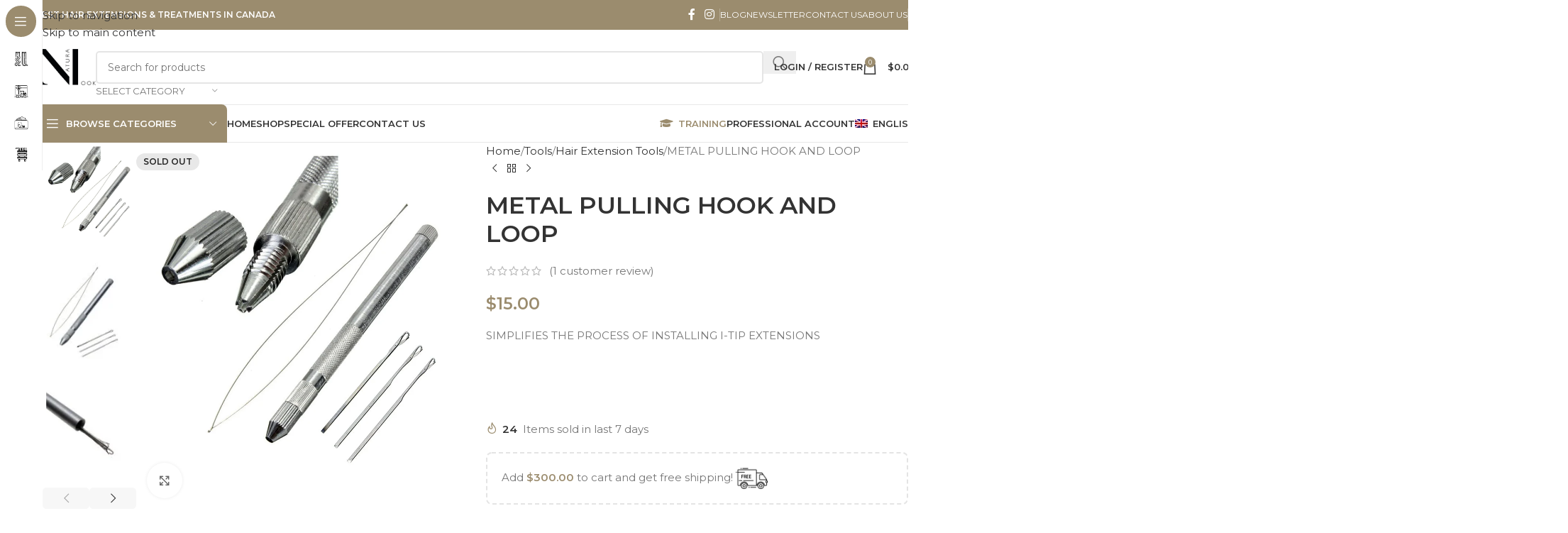

--- FILE ---
content_type: text/html; charset=UTF-8
request_url: https://naturalook.shop/product/metal-pulling-hook-and-loop/
body_size: 111579
content:
<!DOCTYPE html>
<html lang="en-US" prefix="og: https://ogp.me/ns#">
<head>
	<meta charset="UTF-8">
	<link rel="profile" href="https://gmpg.org/xfn/11">
	<link rel="pingback" href="https://naturalook.shop/xmlrpc.php">

	<script>!function(e,c){e[c]=e[c]+(e[c]&&" ")+"quform-js"}(document.documentElement,"className");</script>	<style>img:is([sizes="auto" i], [sizes^="auto," i]) { contain-intrinsic-size: 3000px 1500px }</style>
	<link rel="alternate" hreflang="en" href="https://naturalook.shop/product/metal-pulling-hook-and-loop/" />
<link rel="alternate" hreflang="fr" href="https://naturalook.shop/fr/produit/crochet-loop-et-aiguille-en-aluminium/" />
<link rel="alternate" hreflang="x-default" href="https://naturalook.shop/product/metal-pulling-hook-and-loop/" />
<script>window._wca = window._wca || [];</script>

<!-- Search Engine Optimization by Rank Math PRO - https://rankmath.com/ -->
<title>METAL PULLING HOOK AND LOOP - Naturalook Professional</title>
<link data-rocket-preload as="style" href="https://fonts.googleapis.com/css?family=Montserrat%3A400%2C600%2C500%7CRoboto%3A100%2C100italic%2C200%2C200italic%2C300%2C300italic%2C400%2C400italic%2C500%2C500italic%2C600%2C600italic%2C700%2C700italic%2C800%2C800italic%2C900%2C900italic%7CRoboto%20Slab%3A100%2C100italic%2C200%2C200italic%2C300%2C300italic%2C400%2C400italic%2C500%2C500italic%2C600%2C600italic%2C700%2C700italic%2C800%2C800italic%2C900%2C900italic&#038;display=swap" rel="preload">
<link href="https://fonts.googleapis.com/css?family=Montserrat%3A400%2C600%2C500%7CRoboto%3A100%2C100italic%2C200%2C200italic%2C300%2C300italic%2C400%2C400italic%2C500%2C500italic%2C600%2C600italic%2C700%2C700italic%2C800%2C800italic%2C900%2C900italic%7CRoboto%20Slab%3A100%2C100italic%2C200%2C200italic%2C300%2C300italic%2C400%2C400italic%2C500%2C500italic%2C600%2C600italic%2C700%2C700italic%2C800%2C800italic%2C900%2C900italic&#038;display=swap" media="print" onload="this.media=&#039;all&#039;" rel="stylesheet">
<noscript><link rel="stylesheet" href="https://fonts.googleapis.com/css?family=Montserrat%3A400%2C600%2C500%7CRoboto%3A100%2C100italic%2C200%2C200italic%2C300%2C300italic%2C400%2C400italic%2C500%2C500italic%2C600%2C600italic%2C700%2C700italic%2C800%2C800italic%2C900%2C900italic%7CRoboto%20Slab%3A100%2C100italic%2C200%2C200italic%2C300%2C300italic%2C400%2C400italic%2C500%2C500italic%2C600%2C600italic%2C700%2C700italic%2C800%2C800italic%2C900%2C900italic&#038;display=swap"></noscript>
<meta name="description" content="Get flawless I-Tip hair extensions with ease using the durable Pulling Hook &amp; Loop tool. Perfect for professionals and DIY enthusiasts. Order now!"/>
<meta name="robots" content="follow, index, max-snippet:-1, max-video-preview:-1, max-image-preview:large"/>
<link rel="canonical" href="https://naturalook.shop/product/metal-pulling-hook-and-loop/" />
<meta property="og:locale" content="en_US" />
<meta property="og:type" content="product" />
<meta property="og:title" content="METAL PULLING HOOK AND LOOP - Naturalook Professional" />
<meta property="og:description" content="Get flawless I-Tip hair extensions with ease using the durable Pulling Hook &amp; Loop tool. Perfect for professionals and DIY enthusiasts. Order now!" />
<meta property="og:url" content="https://naturalook.shop/product/metal-pulling-hook-and-loop/" />
<meta property="og:site_name" content="Naturalook Professional" />
<meta property="og:updated_time" content="2025-10-20T10:49:53-04:00" />
<meta property="og:image" content="https://naturalook.shop/wp-content/uploads/2023/02/Metal-Handle-crochet-Hook-Needle-Loop3.jpg" />
<meta property="og:image:secure_url" content="https://naturalook.shop/wp-content/uploads/2023/02/Metal-Handle-crochet-Hook-Needle-Loop3.jpg" />
<meta property="og:image:width" content="877" />
<meta property="og:image:height" content="1000" />
<meta property="og:image:alt" content="METAL PULLING HOOK AND LOOP" />
<meta property="og:image:type" content="image/jpeg" />
<meta property="product:price:amount" content="15" />
<meta property="product:price:currency" content="CAD" />
<meta name="twitter:card" content="summary_large_image" />
<meta name="twitter:title" content="METAL PULLING HOOK AND LOOP - Naturalook Professional" />
<meta name="twitter:description" content="Get flawless I-Tip hair extensions with ease using the durable Pulling Hook &amp; Loop tool. Perfect for professionals and DIY enthusiasts. Order now!" />
<meta name="twitter:image" content="https://naturalook.shop/wp-content/uploads/2023/02/Metal-Handle-crochet-Hook-Needle-Loop3.jpg" />
<meta name="twitter:label1" content="Price" />
<meta name="twitter:data1" content="&#036;15.00" />
<meta name="twitter:label2" content="Availability" />
<meta name="twitter:data2" content="&lt;span&gt;Out of stock&lt;/span&gt;" />
<script type="application/ld+json" class="rank-math-schema-pro">{"@context":"https://schema.org","@graph":[{"@type":"Place","@id":"https://naturalook.shop/#place","address":{"@type":"PostalAddress","streetAddress":"6140 Sherbrooke West","addressLocality":"Suit 1","addressRegion":"Quebec","postalCode":"H4A 1Y3","addressCountry":"Canada"}},{"@type":["HealthAndBeautyBusiness","Organization"],"@id":"https://naturalook.shop/#organization","name":"Rallonges Naturalook Inc.","url":"https://naturalook.shop","sameAs":["https://www.facebook.com/p/Naturalook-Academy-100063504069734/","https://www.instagram.com/naturalook_academy/"],"address":{"@type":"PostalAddress","streetAddress":"6140 Sherbrooke West","addressLocality":"Suit 1","addressRegion":"Quebec","postalCode":"H4A 1Y3","addressCountry":"Canada"},"logo":{"@type":"ImageObject","@id":"https://naturalook.shop/#logo","url":"https://st.naturalook.shop/wp-content/uploads/2022/12/cropped-new-logo-square.png","contentUrl":"https://st.naturalook.shop/wp-content/uploads/2022/12/cropped-new-logo-square.png","caption":"Naturalook Professional","inLanguage":"en-US","width":"512","height":"512"},"priceRange":"$$$","openingHours":["Tuesday,Wednesday,Thursday,Friday 10:00-18:00","Saturday 10:00-17:00"],"legalName":"Rallonges Naturalook Inc.","location":{"@id":"https://naturalook.shop/#place"},"image":{"@id":"https://naturalook.shop/#logo"},"telephone":"+1-514-446-4868"},{"@type":"WebSite","@id":"https://naturalook.shop/#website","url":"https://naturalook.shop","name":"Naturalook Professional","publisher":{"@id":"https://naturalook.shop/#organization"},"inLanguage":"en-US"},{"@type":"ImageObject","@id":"https://naturalook.shop/wp-content/uploads/2023/02/Metal-Handle-crochet-Hook-Needle-Loop3.jpg","url":"https://naturalook.shop/wp-content/uploads/2023/02/Metal-Handle-crochet-Hook-Needle-Loop3.jpg","width":"877","height":"1000","inLanguage":"en-US"},{"@type":"BreadcrumbList","@id":"https://naturalook.shop/product/metal-pulling-hook-and-loop/#breadcrumb","itemListElement":[{"@type":"ListItem","position":"1","item":{"@id":"https://st.naturalook.shop","name":"Home"}},{"@type":"ListItem","position":"2","item":{"@id":"https://naturalook.shop/product-category/tools/","name":"Tools"}},{"@type":"ListItem","position":"3","item":{"@id":"https://naturalook.shop/product/metal-pulling-hook-and-loop/","name":"METAL PULLING HOOK AND LOOP"}}]},{"@type":"ItemPage","@id":"https://naturalook.shop/product/metal-pulling-hook-and-loop/#webpage","url":"https://naturalook.shop/product/metal-pulling-hook-and-loop/","name":"METAL PULLING HOOK AND LOOP - Naturalook Professional","datePublished":"2023-02-09T22:11:47-05:00","dateModified":"2025-10-20T10:49:53-04:00","isPartOf":{"@id":"https://naturalook.shop/#website"},"primaryImageOfPage":{"@id":"https://naturalook.shop/wp-content/uploads/2023/02/Metal-Handle-crochet-Hook-Needle-Loop3.jpg"},"inLanguage":"en-US","breadcrumb":{"@id":"https://naturalook.shop/product/metal-pulling-hook-and-loop/#breadcrumb"}},{"@type":"Product","name":"METAL PULLING HOOK AND LOOP - Naturalook Professional","description":"Get flawless I-Tip hair extensions with ease using the durable Pulling Hook &amp; Loop tool. Perfect for professionals and DIY enthusiasts. Order now!","category":"Tools","mainEntityOfPage":{"@id":"https://naturalook.shop/product/metal-pulling-hook-and-loop/#webpage"},"weight":{"@type":"QuantitativeValue","unitCode":"KGM","value":"0.01"},"height":{"@type":"QuantitativeValue","unitCode":"CMT","value":"1"},"width":{"@type":"QuantitativeValue","unitCode":"CMT","value":"1"},"depth":{"@type":"QuantitativeValue","unitCode":"CMT","value":"25"},"image":[{"@type":"ImageObject","url":"https://naturalook.shop/wp-content/uploads/2023/02/Metal-Handle-crochet-Hook-Needle-Loop3.jpg","height":"1000","width":"877"},{"@type":"ImageObject","url":"https://naturalook.shop/wp-content/uploads/2023/02/Metal-Handle-crochet-Hook-Needle-Loop2.jpg","height":"1000","width":"877"},{"@type":"ImageObject","url":"https://naturalook.shop/wp-content/uploads/2023/02/Metal-Handle-crochet-Hook-Needle-Loop1.jpg","height":"1000","width":"877"},{"@type":"ImageObject","url":"https://naturalook.shop/wp-content/uploads/2023/02/Metal-Handle-crochet-Hook-Needle-Loop.jpg","height":"1000","width":"877"}],"aggregateRating":{"@type":"AggregateRating","ratingValue":"5","bestRating":"5","ratingCount":"1","reviewCount":"1"},"review":[{"@type":"Review","@id":"https://naturalook.shop/product/metal-pulling-hook-and-loop/#li-comment-5929","description":"This tool makes installing I-Tip extensions a breeze! Very sturdy and easy to use.","datePublished":"2019-06-15 16:50:00","reviewRating":{"@type":"Rating","ratingValue":"5","bestRating":"5","worstRating":"1"},"author":{"@type":"Person","name":"Ashley"}}],"offers":{"@type":"Offer","price":"15.00","priceCurrency":"CAD","priceValidUntil":"2026-12-31","availability":"https://schema.org/OutOfStock","itemCondition":"NewCondition","url":"https://naturalook.shop/product/metal-pulling-hook-and-loop/","seller":{"@type":"Organization","@id":"https://naturalook.shop/","name":"Naturalook Professional","url":"https://naturalook.shop","logo":"https://st.naturalook.shop/wp-content/uploads/2022/12/cropped-new-logo-square.png"},"priceSpecification":{"price":"15","priceCurrency":"CAD","valueAddedTaxIncluded":"false"}},"@id":"https://naturalook.shop/product/metal-pulling-hook-and-loop/#richSnippet"}]}</script>
<!-- /Rank Math WordPress SEO plugin -->

<link rel='dns-prefetch' href='//stats.wp.com' />
<link rel='dns-prefetch' href='//js.retainful.com' />
<link rel='dns-prefetch' href='//www.googletagmanager.com' />
<link rel='dns-prefetch' href='//fonts.googleapis.com' />
<link href='https://fonts.gstatic.com' crossorigin rel='preconnect' />
<link rel="alternate" type="application/rss+xml" title="Naturalook Professional &raquo; Feed" href="https://naturalook.shop/feed/" />
<link rel="alternate" type="application/rss+xml" title="Naturalook Professional &raquo; Comments Feed" href="https://naturalook.shop/comments/feed/" />
<link rel="alternate" type="application/rss+xml" title="Naturalook Professional &raquo; METAL PULLING HOOK AND LOOP Comments Feed" href="https://naturalook.shop/product/metal-pulling-hook-and-loop/feed/" />
<style id='safe-svg-svg-icon-style-inline-css' type='text/css'>
.safe-svg-cover{text-align:center}.safe-svg-cover .safe-svg-inside{display:inline-block;max-width:100%}.safe-svg-cover svg{fill:currentColor;height:100%;max-height:100%;max-width:100%;width:100%}

</style>
<link rel='stylesheet' id='mediaelement-css' href='https://naturalook.shop/wp-includes/js/mediaelement/mediaelementplayer-legacy.min.css?ver=4.2.17' type='text/css' media='all' />
<link rel='stylesheet' id='wp-mediaelement-css' href='https://naturalook.shop/wp-includes/js/mediaelement/wp-mediaelement.min.css?ver=6.8.3' type='text/css' media='all' />
<style id='jetpack-sharing-buttons-style-inline-css' type='text/css'>
.jetpack-sharing-buttons__services-list{display:flex;flex-direction:row;flex-wrap:wrap;gap:0;list-style-type:none;margin:5px;padding:0}.jetpack-sharing-buttons__services-list.has-small-icon-size{font-size:12px}.jetpack-sharing-buttons__services-list.has-normal-icon-size{font-size:16px}.jetpack-sharing-buttons__services-list.has-large-icon-size{font-size:24px}.jetpack-sharing-buttons__services-list.has-huge-icon-size{font-size:36px}@media print{.jetpack-sharing-buttons__services-list{display:none!important}}.editor-styles-wrapper .wp-block-jetpack-sharing-buttons{gap:0;padding-inline-start:0}ul.jetpack-sharing-buttons__services-list.has-background{padding:1.25em 2.375em}
</style>
<link data-minify="1" rel='stylesheet' id='wholesalex-pro-public-css' href='https://naturalook.shop/wp-content/cache/min/1/wp-content/plugins/wholesalex-pro/assets/css/wholesalex-pro-public.css?ver=1765374517' type='text/css' media='all' />
<link data-minify="1" rel='stylesheet' id='wholesalex-css' href='https://naturalook.shop/wp-content/cache/min/1/wp-content/plugins/wholesalex/assets/css/wholesalex-public.css?ver=1765374517' type='text/css' media='' />
<style id='woocommerce-inline-inline-css' type='text/css'>
.woocommerce form .form-row .required { visibility: visible; }
</style>
<link rel='stylesheet' id='wpml-legacy-horizontal-list-0-css' href='https://naturalook.shop/wp-content/plugins/sitepress-multilingual-cms/templates/language-switchers/legacy-list-horizontal/style.min.css?ver=1' type='text/css' media='all' />
<style id='wpml-legacy-horizontal-list-0-inline-css' type='text/css'>
.wpml-ls-statics-footer a, .wpml-ls-statics-footer .wpml-ls-sub-menu a, .wpml-ls-statics-footer .wpml-ls-sub-menu a:link, .wpml-ls-statics-footer li:not(.wpml-ls-current-language) .wpml-ls-link, .wpml-ls-statics-footer li:not(.wpml-ls-current-language) .wpml-ls-link:link {color:#444444;background-color:#ffffff;}.wpml-ls-statics-footer .wpml-ls-sub-menu a:hover,.wpml-ls-statics-footer .wpml-ls-sub-menu a:focus, .wpml-ls-statics-footer .wpml-ls-sub-menu a:link:hover, .wpml-ls-statics-footer .wpml-ls-sub-menu a:link:focus {color:#000000;background-color:#eeeeee;}.wpml-ls-statics-footer .wpml-ls-current-language > a {color:#444444;background-color:#ffffff;}.wpml-ls-statics-footer .wpml-ls-current-language:hover>a, .wpml-ls-statics-footer .wpml-ls-current-language>a:focus {color:#000000;background-color:#eeeeee;}
</style>
<link rel='stylesheet' id='wpml-menu-item-0-css' href='https://naturalook.shop/wp-content/plugins/sitepress-multilingual-cms/templates/language-switchers/menu-item/style.min.css?ver=1' type='text/css' media='all' />
<link data-minify="1" rel='stylesheet' id='quform-css' href='https://naturalook.shop/wp-content/cache/min/1/wp-content/plugins/quform/cache/quform.css?ver=1765374517' type='text/css' media='all' />
<link data-minify="1" rel='stylesheet' id='site-reviews-css' href='https://naturalook.shop/wp-content/cache/min/1/wp-content/plugins/site-reviews/assets/styles/default.css?ver=1765374518' type='text/css' media='all' />
<style id='site-reviews-inline-css' type='text/css'>
:root{--glsr-star-empty:url(https://naturalook.shop/wp-content/plugins/site-reviews/assets/images/stars/default/star-empty.svg);--glsr-star-error:url(https://naturalook.shop/wp-content/plugins/site-reviews/assets/images/stars/default/star-error.svg);--glsr-star-full:url(https://naturalook.shop/wp-content/plugins/site-reviews/assets/images/stars/default/star-full.svg);--glsr-star-half:url(https://naturalook.shop/wp-content/plugins/site-reviews/assets/images/stars/default/star-half.svg)}

</style>
<link data-minify="1" rel='stylesheet' id='elementor-icons-css' href='https://naturalook.shop/wp-content/cache/min/1/wp-content/plugins/elementor/assets/lib/eicons/css/elementor-icons.min.css?ver=1765374517' type='text/css' media='all' />
<link rel='stylesheet' id='elementor-frontend-css' href='https://naturalook.shop/wp-content/plugins/elementor/assets/css/frontend.min.css?ver=3.32.4' type='text/css' media='all' />
<link data-minify="1" rel='stylesheet' id='elementor-post-6-css' href='https://naturalook.shop/wp-content/cache/min/1/wp-content/uploads/elementor/css/post-6.css?ver=1765374517' type='text/css' media='all' />
<link data-minify="1" rel='stylesheet' id='font-awesome-5-all-css' href='https://naturalook.shop/wp-content/cache/min/1/wp-content/plugins/elementor/assets/lib/font-awesome/css/all.min.css?ver=1765374518' type='text/css' media='all' />
<link rel='stylesheet' id='font-awesome-4-shim-css' href='https://naturalook.shop/wp-content/plugins/elementor/assets/lib/font-awesome/css/v4-shims.min.css?ver=3.32.4' type='text/css' media='all' />
<link rel='stylesheet' id='wd-style-base-css' href='https://naturalook.shop/wp-content/themes/woodmart/css/parts/base.min.css?ver=8.3.3' type='text/css' media='all' />
<link rel='stylesheet' id='wd-helpers-wpb-elem-css' href='https://naturalook.shop/wp-content/themes/woodmart/css/parts/helpers-wpb-elem.min.css?ver=8.3.3' type='text/css' media='all' />
<link rel='stylesheet' id='wd-revolution-slider-css' href='https://naturalook.shop/wp-content/themes/woodmart/css/parts/int-rev-slider.min.css?ver=8.3.3' type='text/css' media='all' />
<link rel='stylesheet' id='wd-woo-stripe-css' href='https://naturalook.shop/wp-content/themes/woodmart/css/parts/int-woo-stripe.min.css?ver=8.3.3' type='text/css' media='all' />
<link rel='stylesheet' id='wd-wpml-css' href='https://naturalook.shop/wp-content/themes/woodmart/css/parts/int-wpml.min.css?ver=8.3.3' type='text/css' media='all' />
<link rel='stylesheet' id='wd-int-wpml-curr-switch-css' href='https://naturalook.shop/wp-content/themes/woodmart/css/parts/int-wpml-curr-switch.min.css?ver=8.3.3' type='text/css' media='all' />
<link rel='stylesheet' id='wd-elementor-base-css' href='https://naturalook.shop/wp-content/themes/woodmart/css/parts/int-elem-base.min.css?ver=8.3.3' type='text/css' media='all' />
<link rel='stylesheet' id='wd-int-wordfence-css' href='https://naturalook.shop/wp-content/themes/woodmart/css/parts/int-wordfence.min.css?ver=8.3.3' type='text/css' media='all' />
<link rel='stylesheet' id='wd-woocommerce-base-css' href='https://naturalook.shop/wp-content/themes/woodmart/css/parts/woocommerce-base.min.css?ver=8.3.3' type='text/css' media='all' />
<link rel='stylesheet' id='wd-mod-star-rating-css' href='https://naturalook.shop/wp-content/themes/woodmart/css/parts/mod-star-rating.min.css?ver=8.3.3' type='text/css' media='all' />
<link rel='stylesheet' id='wd-woocommerce-block-notices-css' href='https://naturalook.shop/wp-content/themes/woodmart/css/parts/woo-mod-block-notices.min.css?ver=8.3.3' type='text/css' media='all' />
<link rel='stylesheet' id='wd-woo-mod-quantity-css' href='https://naturalook.shop/wp-content/themes/woodmart/css/parts/woo-mod-quantity.min.css?ver=8.3.3' type='text/css' media='all' />
<link rel='stylesheet' id='wd-woo-opt-free-progress-bar-css' href='https://naturalook.shop/wp-content/themes/woodmart/css/parts/woo-opt-free-progress-bar.min.css?ver=8.3.3' type='text/css' media='all' />
<link rel='stylesheet' id='wd-woo-mod-progress-bar-css' href='https://naturalook.shop/wp-content/themes/woodmart/css/parts/woo-mod-progress-bar.min.css?ver=8.3.3' type='text/css' media='all' />
<link rel='stylesheet' id='wd-woo-single-prod-el-base-css' href='https://naturalook.shop/wp-content/themes/woodmart/css/parts/woo-single-prod-el-base.min.css?ver=8.3.3' type='text/css' media='all' />
<link rel='stylesheet' id='wd-woo-mod-stock-status-css' href='https://naturalook.shop/wp-content/themes/woodmart/css/parts/woo-mod-stock-status.min.css?ver=8.3.3' type='text/css' media='all' />
<link rel='stylesheet' id='wd-woo-mod-shop-attributes-css' href='https://naturalook.shop/wp-content/themes/woodmart/css/parts/woo-mod-shop-attributes.min.css?ver=8.3.3' type='text/css' media='all' />
<link rel='stylesheet' id='child-style-css' href='https://naturalook.shop/wp-content/themes/woodmart-child/style.css?ver=8.3.3' type='text/css' media='all' />
<link rel='stylesheet' id='wd-mod-nav-vertical-css' href='https://naturalook.shop/wp-content/themes/woodmart/css/parts/mod-nav-vertical.min.css?ver=8.3.3' type='text/css' media='all' />
<link rel='stylesheet' id='wd-sticky-nav-css' href='https://naturalook.shop/wp-content/themes/woodmart/css/parts/opt-sticky-nav.min.css?ver=8.3.3' type='text/css' media='all' />
<link rel='stylesheet' id='wd-header-base-css' href='https://naturalook.shop/wp-content/themes/woodmart/css/parts/header-base.min.css?ver=8.3.3' type='text/css' media='all' />
<link rel='stylesheet' id='wd-mod-tools-css' href='https://naturalook.shop/wp-content/themes/woodmart/css/parts/mod-tools.min.css?ver=8.3.3' type='text/css' media='all' />
<link rel='stylesheet' id='wd-header-elements-base-css' href='https://naturalook.shop/wp-content/themes/woodmart/css/parts/header-el-base.min.css?ver=8.3.3' type='text/css' media='all' />
<link rel='stylesheet' id='wd-social-icons-css' href='https://naturalook.shop/wp-content/themes/woodmart/css/parts/el-social-icons.min.css?ver=8.3.3' type='text/css' media='all' />
<link rel='stylesheet' id='wd-header-search-css' href='https://naturalook.shop/wp-content/themes/woodmart/css/parts/header-el-search.min.css?ver=8.3.3' type='text/css' media='all' />
<link rel='stylesheet' id='wd-header-search-form-css' href='https://naturalook.shop/wp-content/themes/woodmart/css/parts/header-el-search-form.min.css?ver=8.3.3' type='text/css' media='all' />
<link rel='stylesheet' id='wd-wd-search-form-css' href='https://naturalook.shop/wp-content/themes/woodmart/css/parts/wd-search-form.min.css?ver=8.3.3' type='text/css' media='all' />
<link rel='stylesheet' id='wd-wd-search-results-css' href='https://naturalook.shop/wp-content/themes/woodmart/css/parts/wd-search-results.min.css?ver=8.3.3' type='text/css' media='all' />
<link rel='stylesheet' id='wd-wd-search-dropdown-css' href='https://naturalook.shop/wp-content/themes/woodmart/css/parts/wd-search-dropdown.min.css?ver=8.3.3' type='text/css' media='all' />
<link rel='stylesheet' id='wd-wd-search-cat-css' href='https://naturalook.shop/wp-content/themes/woodmart/css/parts/wd-search-cat.min.css?ver=8.3.3' type='text/css' media='all' />
<link rel='stylesheet' id='wd-woo-mod-login-form-css' href='https://naturalook.shop/wp-content/themes/woodmart/css/parts/woo-mod-login-form.min.css?ver=8.3.3' type='text/css' media='all' />
<link rel='stylesheet' id='wd-header-my-account-css' href='https://naturalook.shop/wp-content/themes/woodmart/css/parts/header-el-my-account.min.css?ver=8.3.3' type='text/css' media='all' />
<link rel='stylesheet' id='wd-header-cart-side-css' href='https://naturalook.shop/wp-content/themes/woodmart/css/parts/header-el-cart-side.min.css?ver=8.3.3' type='text/css' media='all' />
<link rel='stylesheet' id='wd-header-cart-css' href='https://naturalook.shop/wp-content/themes/woodmart/css/parts/header-el-cart.min.css?ver=8.3.3' type='text/css' media='all' />
<link rel='stylesheet' id='wd-widget-shopping-cart-css' href='https://naturalook.shop/wp-content/themes/woodmart/css/parts/woo-widget-shopping-cart.min.css?ver=8.3.3' type='text/css' media='all' />
<link rel='stylesheet' id='wd-widget-product-list-css' href='https://naturalook.shop/wp-content/themes/woodmart/css/parts/woo-widget-product-list.min.css?ver=8.3.3' type='text/css' media='all' />
<link rel='stylesheet' id='wd-header-mobile-nav-dropdown-css' href='https://naturalook.shop/wp-content/themes/woodmart/css/parts/header-el-mobile-nav-dropdown.min.css?ver=8.3.3' type='text/css' media='all' />
<link rel='stylesheet' id='wd-header-categories-nav-css' href='https://naturalook.shop/wp-content/themes/woodmart/css/parts/header-el-category-nav.min.css?ver=8.3.3' type='text/css' media='all' />
<link rel='stylesheet' id='wd-mod-nav-vertical-design-default-css' href='https://naturalook.shop/wp-content/themes/woodmart/css/parts/mod-nav-vertical-design-default.min.css?ver=8.3.3' type='text/css' media='all' />
<link rel='stylesheet' id='wd-mod-nav-menu-label-css' href='https://naturalook.shop/wp-content/themes/woodmart/css/parts/mod-nav-menu-label.min.css?ver=8.3.3' type='text/css' media='all' />
<link rel='stylesheet' id='wd-product-loop-css' href='https://naturalook.shop/wp-content/themes/woodmart/css/parts/woo-product-loop.min.css?ver=8.3.3' type='text/css' media='all' />
<link rel='stylesheet' id='wd-product-loop-standard-css' href='https://naturalook.shop/wp-content/themes/woodmart/css/parts/woo-product-loop-standard.min.css?ver=8.3.3' type='text/css' media='all' />
<link rel='stylesheet' id='wd-woo-mod-add-btn-replace-css' href='https://naturalook.shop/wp-content/themes/woodmart/css/parts/woo-mod-add-btn-replace.min.css?ver=8.3.3' type='text/css' media='all' />
<link rel='stylesheet' id='wd-woo-mod-quantity-overlap-css' href='https://naturalook.shop/wp-content/themes/woodmart/css/parts/woo-mod-quantity-overlap.min.css?ver=8.3.3' type='text/css' media='all' />
<link rel='stylesheet' id='wd-woo-mod-swatches-base-css' href='https://naturalook.shop/wp-content/themes/woodmart/css/parts/woo-mod-swatches-base.min.css?ver=8.3.3' type='text/css' media='all' />
<link rel='stylesheet' id='wd-highlighted-product-css' href='https://naturalook.shop/wp-content/themes/woodmart/css/parts/el-opt-highlight-product.min.css?ver=8.3.3' type='text/css' media='all' />
<link rel='stylesheet' id='wd-swiper-css' href='https://naturalook.shop/wp-content/themes/woodmart/css/parts/lib-swiper.min.css?ver=8.3.3' type='text/css' media='all' />
<link rel='stylesheet' id='wd-woo-mod-product-labels-css' href='https://naturalook.shop/wp-content/themes/woodmart/css/parts/woo-mod-product-labels.min.css?ver=8.3.3' type='text/css' media='all' />
<link rel='stylesheet' id='wd-mfp-popup-css' href='https://naturalook.shop/wp-content/themes/woodmart/css/parts/lib-magnific-popup.min.css?ver=8.3.3' type='text/css' media='all' />
<link rel='stylesheet' id='wd-mod-animations-transform-css' href='https://naturalook.shop/wp-content/themes/woodmart/css/parts/mod-animations-transform.min.css?ver=8.3.3' type='text/css' media='all' />
<link rel='stylesheet' id='wd-mod-transform-css' href='https://naturalook.shop/wp-content/themes/woodmart/css/parts/mod-transform.min.css?ver=8.3.3' type='text/css' media='all' />
<link rel='stylesheet' id='wd-woo-mod-swatches-style-4-css' href='https://naturalook.shop/wp-content/themes/woodmart/css/parts/woo-mod-swatches-style-4.min.css?ver=8.3.3' type='text/css' media='all' />
<link rel='stylesheet' id='wd-woo-mod-swatches-dis-3-css' href='https://naturalook.shop/wp-content/themes/woodmart/css/parts/woo-mod-swatches-dis-style-3.min.css?ver=8.3.3' type='text/css' media='all' />
<link rel='stylesheet' id='wd-woo-opt-limit-swatches-css' href='https://naturalook.shop/wp-content/themes/woodmart/css/parts/woo-opt-limit-swatches.min.css?ver=8.3.3' type='text/css' media='all' />
<link rel='stylesheet' id='wd-swiper-arrows-css' href='https://naturalook.shop/wp-content/themes/woodmart/css/parts/lib-swiper-arrows.min.css?ver=8.3.3' type='text/css' media='all' />
<link rel='stylesheet' id='wd-page-title-css' href='https://naturalook.shop/wp-content/themes/woodmart/css/parts/page-title.min.css?ver=8.3.3' type='text/css' media='all' />
<link rel='stylesheet' id='wd-woo-single-prod-predefined-css' href='https://naturalook.shop/wp-content/themes/woodmart/css/parts/woo-single-prod-predefined.min.css?ver=8.3.3' type='text/css' media='all' />
<link rel='stylesheet' id='wd-woo-single-prod-and-quick-view-predefined-css' href='https://naturalook.shop/wp-content/themes/woodmart/css/parts/woo-single-prod-and-quick-view-predefined.min.css?ver=8.3.3' type='text/css' media='all' />
<link rel='stylesheet' id='wd-woo-single-prod-el-tabs-predefined-css' href='https://naturalook.shop/wp-content/themes/woodmart/css/parts/woo-single-prod-el-tabs-predefined.min.css?ver=8.3.3' type='text/css' media='all' />
<link rel='stylesheet' id='wd-woo-single-prod-el-gallery-css' href='https://naturalook.shop/wp-content/themes/woodmart/css/parts/woo-single-prod-el-gallery.min.css?ver=8.3.3' type='text/css' media='all' />
<link rel='stylesheet' id='wd-woo-single-prod-el-gallery-opt-thumb-left-desktop-css' href='https://naturalook.shop/wp-content/themes/woodmart/css/parts/woo-single-prod-el-gallery-opt-thumb-left-desktop.min.css?ver=8.3.3' type='text/css' media='all' />
<link rel='stylesheet' id='wd-photoswipe-css' href='https://naturalook.shop/wp-content/themes/woodmart/css/parts/lib-photoswipe.min.css?ver=8.3.3' type='text/css' media='all' />
<link rel='stylesheet' id='wd-woo-single-prod-el-navigation-css' href='https://naturalook.shop/wp-content/themes/woodmart/css/parts/woo-single-prod-el-navigation.min.css?ver=8.3.3' type='text/css' media='all' />
<link rel='stylesheet' id='wd-woo-mod-product-info-css' href='https://naturalook.shop/wp-content/themes/woodmart/css/parts/woo-mod-product-info.min.css?ver=8.3.3' type='text/css' media='all' />
<link rel='stylesheet' id='wd-woo-opt-sold-count-css' href='https://naturalook.shop/wp-content/themes/woodmart/css/parts/woo-opt-sold-count.min.css?ver=8.3.3' type='text/css' media='all' />
<link rel='stylesheet' id='wd-woo-opt-visits-count-css' href='https://naturalook.shop/wp-content/themes/woodmart/css/parts/woo-opt-visits-count.min.css?ver=8.3.3' type='text/css' media='all' />
<link rel='stylesheet' id='wd-tabs-css' href='https://naturalook.shop/wp-content/themes/woodmart/css/parts/el-tabs.min.css?ver=8.3.3' type='text/css' media='all' />
<link rel='stylesheet' id='wd-woo-single-prod-el-tabs-opt-layout-tabs-css' href='https://naturalook.shop/wp-content/themes/woodmart/css/parts/woo-single-prod-el-tabs-opt-layout-tabs.min.css?ver=8.3.3' type='text/css' media='all' />
<link rel='stylesheet' id='wd-accordion-css' href='https://naturalook.shop/wp-content/themes/woodmart/css/parts/el-accordion.min.css?ver=8.3.3' type='text/css' media='all' />
<link rel='stylesheet' id='wd-accordion-elem-wpb-css' href='https://naturalook.shop/wp-content/themes/woodmart/css/parts/el-accordion-wpb-elem.min.css?ver=8.3.3' type='text/css' media='all' />
<link rel='stylesheet' id='wd-woo-single-prod-opt-rating-summary-css' href='https://naturalook.shop/wp-content/themes/woodmart/css/parts/woo-single-prod-opt-rating-summary.min.css?ver=8.3.3' type='text/css' media='all' />
<link rel='stylesheet' id='wd-woo-single-prod-el-reviews-css' href='https://naturalook.shop/wp-content/themes/woodmart/css/parts/woo-single-prod-el-reviews.min.css?ver=8.3.3' type='text/css' media='all' />
<link rel='stylesheet' id='wd-woo-single-prod-el-reviews-style-2-css' href='https://naturalook.shop/wp-content/themes/woodmart/css/parts/woo-single-prod-el-reviews-style-2.min.css?ver=8.3.3' type='text/css' media='all' />
<link rel='stylesheet' id='wd-post-types-mod-comments-css' href='https://naturalook.shop/wp-content/themes/woodmart/css/parts/post-types-mod-comments.min.css?ver=8.3.3' type='text/css' media='all' />
<link rel='stylesheet' id='wd-woo-single-prod-opt-review-likes-css' href='https://naturalook.shop/wp-content/themes/woodmart/css/parts/woo-single-prod-opt-review-likes.min.css?ver=8.3.3' type='text/css' media='all' />
<link rel='stylesheet' id='wd-image-gallery-css' href='https://naturalook.shop/wp-content/themes/woodmart/css/parts/el-gallery.min.css?ver=8.3.3' type='text/css' media='all' />
<link rel='stylesheet' id='wd-text-block-css' href='https://naturalook.shop/wp-content/themes/woodmart/css/parts/el-text-block.min.css?ver=8.3.3' type='text/css' media='all' />
<link rel='stylesheet' id='wd-product-loop-base-css' href='https://naturalook.shop/wp-content/themes/woodmart/css/parts/woo-product-loop-base.min.css?ver=8.3.3' type='text/css' media='all' />
<link rel='stylesheet' id='wd-mod-more-description-css' href='https://naturalook.shop/wp-content/themes/woodmart/css/parts/mod-more-description.min.css?ver=8.3.3' type='text/css' media='all' />
<link rel='stylesheet' id='wd-woo-opt-stretch-cont-css' href='https://naturalook.shop/wp-content/themes/woodmart/css/parts/woo-opt-stretch-cont.min.css?ver=8.3.3' type='text/css' media='all' />
<link rel='stylesheet' id='wd-swiper-pagin-css' href='https://naturalook.shop/wp-content/themes/woodmart/css/parts/lib-swiper-pagin.min.css?ver=8.3.3' type='text/css' media='all' />
<link rel='stylesheet' id='wd-footer-base-css' href='https://naturalook.shop/wp-content/themes/woodmart/css/parts/footer-base.min.css?ver=8.3.3' type='text/css' media='all' />
<link rel='stylesheet' id='wd-blog-loop-base-css' href='https://naturalook.shop/wp-content/themes/woodmart/css/parts/blog-loop-base.min.css?ver=8.3.3' type='text/css' media='all' />
<link rel='stylesheet' id='wd-post-types-mod-predefined-css' href='https://naturalook.shop/wp-content/themes/woodmart/css/parts/post-types-mod-predefined.min.css?ver=8.3.3' type='text/css' media='all' />
<link rel='stylesheet' id='wd-blog-loop-design-masonry-css' href='https://naturalook.shop/wp-content/themes/woodmart/css/parts/blog-loop-design-masonry.min.css?ver=8.3.3' type='text/css' media='all' />
<link rel='stylesheet' id='wd-post-types-mod-categories-style-bg-css' href='https://naturalook.shop/wp-content/themes/woodmart/css/parts/post-types-mod-categories-style-bg.min.css?ver=8.3.3' type='text/css' media='all' />
<link rel='stylesheet' id='wd-post-types-mod-date-style-bg-css' href='https://naturalook.shop/wp-content/themes/woodmart/css/parts/post-types-mod-date-style-bg.min.css?ver=8.3.3' type='text/css' media='all' />
<link rel='stylesheet' id='wd-blog-mod-author-css' href='https://naturalook.shop/wp-content/themes/woodmart/css/parts/blog-mod-author.min.css?ver=8.3.3' type='text/css' media='all' />
<link rel='stylesheet' id='wd-blog-mod-comments-button-css' href='https://naturalook.shop/wp-content/themes/woodmart/css/parts/blog-mod-comments-button.min.css?ver=8.3.3' type='text/css' media='all' />
<link rel='stylesheet' id='wd-brands-css' href='https://naturalook.shop/wp-content/themes/woodmart/css/parts/el-brand.min.css?ver=8.3.3' type='text/css' media='all' />
<link rel='stylesheet' id='wd-list-css' href='https://naturalook.shop/wp-content/themes/woodmart/css/parts/el-list.min.css?ver=8.3.3' type='text/css' media='all' />
<link rel='stylesheet' id='wd-el-list-css' href='https://naturalook.shop/wp-content/themes/woodmart/css/parts/el-list-wpb-elem.min.css?ver=8.3.3' type='text/css' media='all' />
<link rel='stylesheet' id='wd-widget-nav-css' href='https://naturalook.shop/wp-content/themes/woodmart/css/parts/widget-nav.min.css?ver=8.3.3' type='text/css' media='all' />
<link rel='stylesheet' id='wd-scroll-top-css' href='https://naturalook.shop/wp-content/themes/woodmart/css/parts/opt-scrolltotop.min.css?ver=8.3.3' type='text/css' media='all' />
<link rel='stylesheet' id='wd-header-search-fullscreen-css' href='https://naturalook.shop/wp-content/themes/woodmart/css/parts/header-el-search-fullscreen-general.min.css?ver=8.3.3' type='text/css' media='all' />
<link rel='stylesheet' id='wd-header-search-fullscreen-1-css' href='https://naturalook.shop/wp-content/themes/woodmart/css/parts/header-el-search-fullscreen-1.min.css?ver=8.3.3' type='text/css' media='all' />
<link rel='stylesheet' id='wd-header-my-account-sidebar-css' href='https://naturalook.shop/wp-content/themes/woodmart/css/parts/header-el-my-account-sidebar.min.css?ver=8.3.3' type='text/css' media='all' />
<link rel='stylesheet' id='wd-bottom-toolbar-css' href='https://naturalook.shop/wp-content/themes/woodmart/css/parts/opt-bottom-toolbar.min.css?ver=8.3.3' type='text/css' media='all' />
<link data-minify="1" rel='stylesheet' id='xts-style-theme_settings_default-css' href='https://naturalook.shop/wp-content/cache/min/1/wp-content/uploads/2025/11/xts-theme_settings_default-1763659565.css?ver=1765374518' type='text/css' media='all' />



<script type="text/javascript" id="wpml-cookie-js-extra">
/* <![CDATA[ */
var wpml_cookies = {"wp-wpml_current_language":{"value":"en","expires":1,"path":"\/"}};
var wpml_cookies = {"wp-wpml_current_language":{"value":"en","expires":1,"path":"\/"}};
/* ]]> */
</script>
<script data-minify="1" type="text/javascript" src="https://naturalook.shop/wp-content/cache/min/1/wp-content/plugins/sitepress-multilingual-cms/res/js/cookies/language-cookie.js?ver=1761164434" id="wpml-cookie-js" defer="defer" data-wp-strategy="defer"></script>
<script type="text/javascript" src="https://naturalook.shop/wp-includes/js/jquery/jquery.min.js?ver=3.7.1" id="jquery-core-js"></script>
<script type="text/javascript" src="https://naturalook.shop/wp-includes/js/jquery/jquery-migrate.min.js?ver=3.4.1" id="jquery-migrate-js"></script>
<script data-minify="1" type="text/javascript" src="https://naturalook.shop/wp-content/cache/min/1/wp-content/plugins/canada-post-woocommerce-shipping-premium/resources/js/front-end.js?ver=1761845211" id="ph-canada-post-front-end-js"></script>
<script type="text/javascript" id="print-invoices-packing-slip-labels-for-woocommerce_public-js-extra">
/* <![CDATA[ */
var wf_pklist_params_public = {"show_document_preview":"No","document_access_type":"logged_in","is_user_logged_in":"","msgs":{"invoice_number_prompt_free_order":"\u2018Generate invoice for free orders\u2019 is disabled in Invoice settings > Advanced. You are attempting to generate invoice for this free order. Proceed?","creditnote_number_prompt":"Refund in this order seems not having credit number yet. Do you want to manually generate one ?","invoice_number_prompt_no_from_addr":"Please fill the `from address` in the plugin's general settings.","invoice_title_prompt":"Invoice","invoice_number_prompt":"number has not been generated yet. Do you want to manually generate one ?","pop_dont_show_again":false,"request_error":"Request error.","error_loading_data":"Error loading data.","min_value_error":"minimum value should be","generating_document_text":"Generating document...","new_tab_open_error":"Failed to open new tab. Please check your browser settings."}};
/* ]]> */
</script>
<script data-minify="1" type="text/javascript" src="https://naturalook.shop/wp-content/cache/min/1/wp-content/plugins/print-invoices-packing-slip-labels-for-woocommerce/public/js/wf-woocommerce-packing-list-public.js?ver=1761164434" id="print-invoices-packing-slip-labels-for-woocommerce_public-js"></script>
<script type="text/javascript" src="https://naturalook.shop/wp-includes/js/dist/hooks.min.js?ver=4d63a3d491d11ffd8ac6" id="wp-hooks-js"></script>
<script type="text/javascript" src="https://naturalook.shop/wp-content/plugins/woocommerce/assets/js/jquery-blockui/jquery.blockUI.min.js?ver=2.7.0-wc.10.2.2" id="jquery-blockui-js" data-wp-strategy="defer"></script>
<script type="text/javascript" id="wc-add-to-cart-js-extra">
/* <![CDATA[ */
var wc_add_to_cart_params = {"ajax_url":"\/wp-admin\/admin-ajax.php","wc_ajax_url":"\/?wc-ajax=%%endpoint%%","i18n_view_cart":"View cart","cart_url":"https:\/\/naturalook.shop\/cart\/","is_cart":"","cart_redirect_after_add":"no"};
/* ]]> */
</script>
<script type="text/javascript" src="https://naturalook.shop/wp-content/plugins/woocommerce/assets/js/frontend/add-to-cart.min.js?ver=10.2.2" id="wc-add-to-cart-js" defer="defer" data-wp-strategy="defer"></script>
<script type="text/javascript" src="https://naturalook.shop/wp-content/plugins/woocommerce/assets/js/zoom/jquery.zoom.min.js?ver=1.7.21-wc.10.2.2" id="zoom-js" defer="defer" data-wp-strategy="defer"></script>
<script type="text/javascript" id="wc-single-product-js-extra">
/* <![CDATA[ */
var wc_single_product_params = {"i18n_required_rating_text":"Please select a rating","i18n_rating_options":["1 of 5 stars","2 of 5 stars","3 of 5 stars","4 of 5 stars","5 of 5 stars"],"i18n_product_gallery_trigger_text":"View full-screen image gallery","review_rating_required":"yes","flexslider":{"rtl":false,"animation":"slide","smoothHeight":true,"directionNav":false,"controlNav":"thumbnails","slideshow":false,"animationSpeed":500,"animationLoop":false,"allowOneSlide":false},"zoom_enabled":"","zoom_options":[],"photoswipe_enabled":"","photoswipe_options":{"shareEl":false,"closeOnScroll":false,"history":false,"hideAnimationDuration":0,"showAnimationDuration":0},"flexslider_enabled":""};
/* ]]> */
</script>
<script type="text/javascript" src="https://naturalook.shop/wp-content/plugins/woocommerce/assets/js/frontend/single-product.min.js?ver=10.2.2" id="wc-single-product-js" defer="defer" data-wp-strategy="defer"></script>
<script type="text/javascript" src="https://naturalook.shop/wp-content/plugins/woocommerce/assets/js/js-cookie/js.cookie.min.js?ver=2.1.4-wc.10.2.2" id="js-cookie-js" data-wp-strategy="defer"></script>
<script type="text/javascript" src="https://stats.wp.com/s-202550.js" id="woocommerce-analytics-js" defer="defer" data-wp-strategy="defer"></script>
<script type="text/javascript" id="wpm-js-extra">
/* <![CDATA[ */
var wpm = {"ajax_url":"https:\/\/naturalook.shop\/wp-admin\/admin-ajax.php","root":"https:\/\/naturalook.shop\/wp-json\/","nonce_wp_rest":"5287962251","nonce_ajax":"0103afd494"};
/* ]]> */
</script>
<script type="text/javascript" src="https://naturalook.shop/wp-content/plugins/woocommerce-google-adwords-conversion-tracking-tag/js/public/wpm-public.p1.min.js?ver=1.49.2" id="wpm-js"></script>
<script type="text/javascript" id="wc-cart-fragments-js-extra">
/* <![CDATA[ */
var wc_cart_fragments_params = {"ajax_url":"\/wp-admin\/admin-ajax.php","wc_ajax_url":"\/?wc-ajax=%%endpoint%%","cart_hash_key":"wc_cart_hash_864182b7f122c16eb4f09faaca01ffcb-en","fragment_name":"wc_fragments_864182b7f122c16eb4f09faaca01ffcb","request_timeout":"5000"};
/* ]]> */
</script>
<script type="text/javascript" src="https://naturalook.shop/wp-content/plugins/woocommerce/assets/js/frontend/cart-fragments.min.js?ver=10.2.2" id="wc-cart-fragments-js" defer="defer" data-wp-strategy="defer"></script>
<script type="text/javascript" id="rnoc_track-user-cart-js-extra">
/* <![CDATA[ */
var retainful_cart_data = {"ajax_url":"https:\/\/naturalook.shop\/wp-admin\/admin-ajax.php","jquery_url":"https:\/\/naturalook.shop\/wp-includes\/js\/jquery\/jquery.js","ip":"2a02:4780:1:1552:0:2159:7820:1","version":"2.6.43","public_key":"d4622cf4-7b5b-4084-9902-7a2c539f1b6d","api_url":"https:\/\/api.retainful.com\/v1\/woocommerce\/webhooks\/checkout","billing_email":"","tracking_element_selector":"retainful-abandoned-cart-data","cart_tracking_engine":"js","products":{"productId":14497,"handle":"","title":"METAL PULLING HOOK AND LOOP","selectedVariantId":"","variants":[{"Id":14497,"ExternalProductId":14497,"Title":"METAL PULLING HOOK AND LOOP","Sku":"","InventoryQuantity":-2,"InventoryPolicy":true,"InventoryStatus":true}],"totalAvailable":0}};
/* ]]> */
</script>
<script data-minify="1" src='https://naturalook.shop/wp-content/cache/min/1/woocommerce/v2/retainful.js?ver=1761164434' id='rnoc_track-user-cart-js' data-cfasync='false' defer></script><script type="text/javascript" id="rnoc_popup-coupon-js-extra">
/* <![CDATA[ */
var retainful_popup_data = {"ajax_url":"https:\/\/naturalook.shop\/wp-admin\/admin-ajax.php","version":"2.6.43","popup_redirect_timeout":"1500"};
/* ]]> */
</script>
<script data-minify="1" type="text/javascript" src="https://naturalook.shop/wp-content/cache/min/1/wp-content/plugins/retainful-next-order-coupon-for-woocommerce/src/assets/js/popup_coupon.js?ver=1761164434" id="rnoc_popup-coupon-js"></script>

<!-- Google tag (gtag.js) snippet added by Site Kit -->
<!-- Google Analytics snippet added by Site Kit -->
<script type="text/javascript" src="https://www.googletagmanager.com/gtag/js?id=GT-NCL6WWL" id="google_gtagjs-js" async></script>
<script type="text/javascript" id="google_gtagjs-js-after">
/* <![CDATA[ */
window.dataLayer = window.dataLayer || [];function gtag(){dataLayer.push(arguments);}
gtag("set","linker",{"domains":["naturalook.shop"]});
gtag("js", new Date());
gtag("set", "developer_id.dZTNiMT", true);
gtag("config", "GT-NCL6WWL");
 window._googlesitekit = window._googlesitekit || {}; window._googlesitekit.throttledEvents = []; window._googlesitekit.gtagEvent = (name, data) => { var key = JSON.stringify( { name, data } ); if ( !! window._googlesitekit.throttledEvents[ key ] ) { return; } window._googlesitekit.throttledEvents[ key ] = true; setTimeout( () => { delete window._googlesitekit.throttledEvents[ key ]; }, 5 ); gtag( "event", name, { ...data, event_source: "site-kit" } ); }; 
/* ]]> */
</script>
<script type="text/javascript" src="https://naturalook.shop/wp-content/themes/woodmart/js/libs/device.min.js?ver=8.3.3" id="wd-device-library-js"></script>
<script type="text/javascript" src="https://naturalook.shop/wp-content/themes/woodmart/js/scripts/global/scrollBar.min.js?ver=8.3.3" id="wd-scrollbar-js"></script>
<script type="text/javascript" src="https://naturalook.shop/wp-content/plugins/happy-elementor-addons/assets/vendor/dom-purify/purify.min.js?ver=3.1.6" id="dom-purify-js"></script>
<script type="text/javascript" src="https://naturalook.shop/wp-content/plugins/elementor/assets/lib/font-awesome/js/v4-shims.min.js?ver=3.32.4" id="font-awesome-4-shim-js"></script>
<link rel="https://api.w.org/" href="https://naturalook.shop/wp-json/" /><link rel="alternate" title="JSON" type="application/json" href="https://naturalook.shop/wp-json/wp/v2/product/14497" /><link rel="EditURI" type="application/rsd+xml" title="RSD" href="https://naturalook.shop/xmlrpc.php?rsd" />
<meta name="generator" content="WordPress 6.8.3" />
<link rel='shortlink' href='https://naturalook.shop/?p=14497' />
<link rel="alternate" title="oEmbed (JSON)" type="application/json+oembed" href="https://naturalook.shop/wp-json/oembed/1.0/embed?url=https%3A%2F%2Fnaturalook.shop%2Fproduct%2Fmetal-pulling-hook-and-loop%2F" />
<link rel="alternate" title="oEmbed (XML)" type="text/xml+oembed" href="https://naturalook.shop/wp-json/oembed/1.0/embed?url=https%3A%2F%2Fnaturalook.shop%2Fproduct%2Fmetal-pulling-hook-and-loop%2F&#038;format=xml" />
    <style>
    .cart-savings th,
    .order-savings th {
        background: rgba(133, 185, 81, 0.1) !important;
        padding: 12px !important;
    }
    
    .cart-savings td,
    .order-savings td {
        background: rgba(133, 185, 81, 0.05) !important;
        padding: 12px !important;
    }
    </style>
    <meta name="generator" content="WPML ver:4.8.0 stt:1,4;" />
<meta name="generator" content="Site Kit by Google 1.163.0" />	<style>img#wpstats{display:none}</style>
							<meta name="viewport" content="width=device-width, initial-scale=1.0, maximum-scale=1.0, user-scalable=no">
										<noscript><style>.woocommerce-product-gallery{ opacity: 1 !important; }</style></noscript>
	<meta name="generator" content="Elementor 3.32.4; features: additional_custom_breakpoints; settings: css_print_method-external, google_font-enabled, font_display-swap">

<!-- START Pixel Manager for WooCommerce -->

		<script>

			window.wpmDataLayer = window.wpmDataLayer || {};
			window.wpmDataLayer = Object.assign(window.wpmDataLayer, {"cart":{},"cart_item_keys":{},"version":{"number":"1.49.2","pro":false,"eligible_for_updates":false,"distro":"fms","beta":false,"show":true},"pixels":[],"shop":{"list_name":"Product | METAL PULLING HOOK AND LOOP","list_id":"product_metal-pulling-hook-and-loop","page_type":"product","product_type":"simple","currency":"CAD","selectors":{"addToCart":[],"beginCheckout":[]},"order_duplication_prevention":true,"view_item_list_trigger":{"test_mode":false,"background_color":"green","opacity":0.5,"repeat":true,"timeout":1000,"threshold":0.8},"variations_output":true,"session_active":true},"page":{"id":14497,"title":"METAL PULLING HOOK AND LOOP","type":"product","categories":[],"parent":{"id":0,"title":"METAL PULLING HOOK AND LOOP","type":"product","categories":[]}},"general":{"user_logged_in":false,"scroll_tracking_thresholds":[],"page_id":14497,"exclude_domains":[],"server_2_server":{"active":false,"ip_exclude_list":[],"pageview_event_s2s":{"is_active":false,"pixels":[]}},"consent_management":{"explicit_consent":false},"lazy_load_pmw":false}});

		</script>

		
<!-- END Pixel Manager for WooCommerce -->
			<meta name="pm-dataLayer-meta" content="14497" class="wpmProductId"
				  data-id="14497">
					<script>
			(window.wpmDataLayer = window.wpmDataLayer || {}).products                = window.wpmDataLayer.products || {};
			window.wpmDataLayer.products[14497] = {"id":"14497","sku":"","price":15,"brand":"","quantity":1,"dyn_r_ids":{"post_id":"14497","sku":14497,"gpf":"woocommerce_gpf_14497","gla":"gla_14497"},"is_variable":false,"type":"simple","name":"METAL PULLING HOOK AND LOOP","category":["Tools","Hair Extension Tools"],"is_variation":false};
					</script>
		        <style type="text/css">
        .professional-access-button-wrapper {
            margin: 15px 0;
            text-align: left;
        }

        .professional-access-button {
            background-color: #f1f1f1;
            color: #333333;
            border: 1px solid #d3d3d3;
            padding: 10px 20px;
            font-size: 14px;
            font-weight: normal;
            text-transform: uppercase;
            cursor: pointer;
            border-radius: 3px;
            transition: all 0.3s ease;
            letter-spacing: 0.5px;
        }

        .professional-access-button:hover {
            background-color: #dddddd;
            border-color: #c9c9c9;
        }

        .professional-access-link {
            text-decoration: none;
        }

        @media (max-width: 768px) {
            .professional-access-button {
                width: 100%;
                padding: 12px;
            }
        }
        </style>
        			<style>
				.e-con.e-parent:nth-of-type(n+4):not(.e-lazyloaded):not(.e-no-lazyload),
				.e-con.e-parent:nth-of-type(n+4):not(.e-lazyloaded):not(.e-no-lazyload) * {
					background-image: none !important;
				}
				@media screen and (max-height: 1024px) {
					.e-con.e-parent:nth-of-type(n+3):not(.e-lazyloaded):not(.e-no-lazyload),
					.e-con.e-parent:nth-of-type(n+3):not(.e-lazyloaded):not(.e-no-lazyload) * {
						background-image: none !important;
					}
				}
				@media screen and (max-height: 640px) {
					.e-con.e-parent:nth-of-type(n+2):not(.e-lazyloaded):not(.e-no-lazyload),
					.e-con.e-parent:nth-of-type(n+2):not(.e-lazyloaded):not(.e-no-lazyload) * {
						background-image: none !important;
					}
				}
			</style>
			<meta name="generator" content="Powered by Slider Revolution 6.7.38 - responsive, Mobile-Friendly Slider Plugin for WordPress with comfortable drag and drop interface." />
<link rel="icon" href="https://naturalook.shop/wp-content/uploads/2022/12/cropped-new-logo-square-32x32.png" sizes="32x32" />
<link rel="icon" href="https://naturalook.shop/wp-content/uploads/2022/12/cropped-new-logo-square-192x192.png" sizes="192x192" />
<link rel="apple-touch-icon" href="https://naturalook.shop/wp-content/uploads/2022/12/cropped-new-logo-square-180x180.png" />
<meta name="msapplication-TileImage" content="https://naturalook.shop/wp-content/uploads/2022/12/cropped-new-logo-square-270x270.png" />
<script data-jetpack-boost="ignore">function setREVStartSize(e){
			//window.requestAnimationFrame(function() {
				window.RSIW = window.RSIW===undefined ? window.innerWidth : window.RSIW;
				window.RSIH = window.RSIH===undefined ? window.innerHeight : window.RSIH;
				try {
					var pw = document.getElementById(e.c).parentNode.offsetWidth,
						newh;
					pw = pw===0 || isNaN(pw) || (e.l=="fullwidth" || e.layout=="fullwidth") ? window.RSIW : pw;
					e.tabw = e.tabw===undefined ? 0 : parseInt(e.tabw);
					e.thumbw = e.thumbw===undefined ? 0 : parseInt(e.thumbw);
					e.tabh = e.tabh===undefined ? 0 : parseInt(e.tabh);
					e.thumbh = e.thumbh===undefined ? 0 : parseInt(e.thumbh);
					e.tabhide = e.tabhide===undefined ? 0 : parseInt(e.tabhide);
					e.thumbhide = e.thumbhide===undefined ? 0 : parseInt(e.thumbhide);
					e.mh = e.mh===undefined || e.mh=="" || e.mh==="auto" ? 0 : parseInt(e.mh,0);
					if(e.layout==="fullscreen" || e.l==="fullscreen")
						newh = Math.max(e.mh,window.RSIH);
					else{
						e.gw = Array.isArray(e.gw) ? e.gw : [e.gw];
						for (var i in e.rl) if (e.gw[i]===undefined || e.gw[i]===0) e.gw[i] = e.gw[i-1];
						e.gh = e.el===undefined || e.el==="" || (Array.isArray(e.el) && e.el.length==0)? e.gh : e.el;
						e.gh = Array.isArray(e.gh) ? e.gh : [e.gh];
						for (var i in e.rl) if (e.gh[i]===undefined || e.gh[i]===0) e.gh[i] = e.gh[i-1];
											
						var nl = new Array(e.rl.length),
							ix = 0,
							sl;
						e.tabw = e.tabhide>=pw ? 0 : e.tabw;
						e.thumbw = e.thumbhide>=pw ? 0 : e.thumbw;
						e.tabh = e.tabhide>=pw ? 0 : e.tabh;
						e.thumbh = e.thumbhide>=pw ? 0 : e.thumbh;
						for (var i in e.rl) nl[i] = e.rl[i]<window.RSIW ? 0 : e.rl[i];
						sl = nl[0];
						for (var i in nl) if (sl>nl[i] && nl[i]>0) { sl = nl[i]; ix=i;}
						var m = pw>(e.gw[ix]+e.tabw+e.thumbw) ? 1 : (pw-(e.tabw+e.thumbw)) / (e.gw[ix]);
						newh =  (e.gh[ix] * m) + (e.tabh + e.thumbh);
					}
					var el = document.getElementById(e.c);
					if (el!==null && el) el.style.height = newh+"px";
					el = document.getElementById(e.c+"_wrapper");
					if (el!==null && el) {
						el.style.height = newh+"px";
						el.style.display = "block";
					}
				} catch(e){
					console.log("Failure at Presize of Slider:" + e)
				}
			//});
		  };</script>
		<style type="text/css" id="wp-custom-css">
			.grecaptcha-badge { 
visibility: hidden; 
}


.info-box-icon img {
    border-radius: 6px;
}
		</style>
		<style>
		
		</style>    <style>
    /* Style existing WholesaleX free gifts container */
    .wholesalex_free_items.wsx-single-product-discount-card {
        background: #f8f9fa !important;
        border: 1px solid #e0e0e0 !important;
        border-radius: 8px !important;
        padding: 20px !important;
        margin: 20px 0 !important;
    }

    /* Header text */
    .wsx-bxgy-min-purchase-text {
        margin-bottom: 16px !important;
        padding-bottom: 12px !important;
        border-bottom: 1px solid #e0e0e0 !important;
        font-size: 16px !important;
        font-weight: 600 !important;
        color: #333 !important;
    }

    /* Free gift cards */
    .wsx-bxgy-free-promo-card {
        background: white !important;
        border: 1px solid #e0e0e0 !important;
        border-radius: 6px !important;
        padding: 12px !important;
        display: flex !important;
        align-items: center !important;
        gap: 12px !important;
        transition: all 0.2s ease !important;
        margin-bottom: 10px !important;
        cursor: pointer !important;
        position: relative !important;
    }

    .wsx-bxgy-free-promo-card:hover {
        border-color: #85b951 !important;
        transform: translateY(-2px) !important;
        box-shadow: 0 4px 12px rgba(133, 185, 81, 0.2) !important;
    }

    /* Image styling */
    .wsx-bxgy-free-promo-card img {
        width: 60px !important;
        height: 60px !important;
        object-fit: contain !important;
        border-radius: 4px !important;
        flex-shrink: 0 !important;
        pointer-events: none !important;
    }

    /* Text container */
    .wsx-bxgy-free-item-meta {
        flex: 1 !important;
        pointer-events: none !important;
    }

    /* Product title */
    .wsx-bxgy-free-item-title {
        font-size: 13px !important;
        font-weight: 500 !important;
        color: #333 !important;
        margin-bottom: 4px !important;
        line-height: 1.3 !important;
    }

    /* Price styling */
    .wsx-bxgy-free-item-price {
        font-size: 12px !important;
        color: #999 !important;
        text-decoration: line-through !important;
    }

    /* FREE badge */
    .wsx-free-item-tag {
        background: #85b951 !important;
        color: white !important;
        padding: 4px 10px !important;
        border-radius: 4px !important;
        font-weight: 600 !important;
        font-size: 11px !important;
        text-transform: uppercase !important;
        white-space: nowrap !important;
        flex-shrink: 0 !important;
        pointer-events: none !important;
    }

    @media (max-width: 768px) {
        .wsx-bxgy-free-promo-card {
            flex-direction: row !important;
        }
    }
    </style>

    <script>
    document.addEventListener('DOMContentLoaded', function() {
        // Get all free gift cards
        const giftCards = document.querySelectorAll('.wsx-bxgy-free-promo-card');
        
        giftCards.forEach(function(card) {
            // Find product title
            const titleElement = card.querySelector('.wsx-bxgy-free-item-title');
            if (!titleElement) return;
            
            const productTitle = titleElement.textContent.trim();
            
            // Make card clickable
            card.addEventListener('click', function() {
                // Search for product by title
                const searchUrl = 'https://naturalook.shop/?s=' + encodeURIComponent(productTitle) + '&post_type=product';
                window.open(searchUrl, '_blank');
            });
            
            // Add link icon hint
            card.style.position = 'relative';
            
            // Add hover title
            card.setAttribute('title', 'Click to view ' + productTitle);
        });
    });
    </script>
    			<style id="wd-style-header_153799-css" data-type="wd-style-header_153799">
				:root{
	--wd-top-bar-h: 42px;
	--wd-top-bar-sm-h: .00001px;
	--wd-top-bar-sticky-h: .00001px;
	--wd-top-bar-brd-w: .00001px;

	--wd-header-general-h: 105px;
	--wd-header-general-sm-h: 60px;
	--wd-header-general-sticky-h: .00001px;
	--wd-header-general-brd-w: 1px;

	--wd-header-bottom-h: 52px;
	--wd-header-bottom-sm-h: .00001px;
	--wd-header-bottom-sticky-h: .00001px;
	--wd-header-bottom-brd-w: 1px;

	--wd-header-clone-h: 60px;

	--wd-header-brd-w: calc(var(--wd-top-bar-brd-w) + var(--wd-header-general-brd-w) + var(--wd-header-bottom-brd-w));
	--wd-header-h: calc(var(--wd-top-bar-h) + var(--wd-header-general-h) + var(--wd-header-bottom-h) + var(--wd-header-brd-w));
	--wd-header-sticky-h: calc(var(--wd-top-bar-sticky-h) + var(--wd-header-general-sticky-h) + var(--wd-header-bottom-sticky-h) + var(--wd-header-clone-h) + var(--wd-header-brd-w));
	--wd-header-sm-h: calc(var(--wd-top-bar-sm-h) + var(--wd-header-general-sm-h) + var(--wd-header-bottom-sm-h) + var(--wd-header-brd-w));
}

.whb-top-bar .wd-dropdown {
	margin-top: 0px;
}

.whb-top-bar .wd-dropdown:after {
	height: 11px;
}




:root:has(.whb-general-header.whb-border-boxed) {
	--wd-header-general-brd-w: .00001px;
}

@media (max-width: 1024px) {
:root:has(.whb-general-header.whb-hidden-mobile) {
	--wd-header-general-brd-w: .00001px;
}
}

:root:has(.whb-header-bottom.whb-border-boxed) {
	--wd-header-bottom-brd-w: .00001px;
}

@media (max-width: 1024px) {
:root:has(.whb-header-bottom.whb-hidden-mobile) {
	--wd-header-bottom-brd-w: .00001px;
}
}

.whb-header-bottom .wd-dropdown {
	margin-top: 5px;
}

.whb-header-bottom .wd-dropdown:after {
	height: 16px;
}


.whb-clone.whb-sticked .wd-dropdown:not(.sub-sub-menu) {
	margin-top: 9px;
}

.whb-clone.whb-sticked .wd-dropdown:not(.sub-sub-menu):after {
	height: 20px;
}

		
.whb-top-bar {
	background-color: rgba(155, 140, 110, 1);
}

.whb-9x1ytaxq7aphtb3npidp form.searchform {
	--wd-form-height: 46px;
}
.whb-4xehe6ycxvf3kseccrtr form.searchform {
	--wd-form-height: 42px;
}
.whb-general-header {
	border-color: rgba(232, 232, 232, 1);border-bottom-width: 1px;border-bottom-style: solid;
}

.whb-header-bottom {
	border-color: rgba(232, 232, 232, 1);border-bottom-width: 1px;border-bottom-style: solid;
}
			</style>
			<meta name="generator" content="WP Rocket 3.20.0.2" data-wpr-features="wpr_minify_js wpr_minify_css wpr_preload_links wpr_desktop" /></head>

<body class="wp-singular product-template-default single single-product postid-14497 wp-theme-woodmart wp-child-theme-woodmart-child theme-woodmart woocommerce woocommerce-page woocommerce-no-js wrapper-full-width  categories-accordion-on woodmart-ajax-shop-on sticky-toolbar-on wd-sticky-nav-enabled elementor-default elementor-kit-6">
			<script type="text/javascript" id="wd-flicker-fix">// Flicker fix.</script>		<div data-rocket-location-hash="1d2f525ce3ea968146219c11c5fd2e8a" class="wd-skip-links">
								<a href="#menu-main-navigation" class="wd-skip-navigation btn">
						Skip to navigation					</a>
								<a href="#main-content" class="wd-skip-content btn">
				Skip to main content			</a>
		</div>
			
				<div data-rocket-location-hash="f53bdb6104ae4f04cc7df9eb8dfda45b" class="wd-sticky-nav wd-hide-md">
				<div data-rocket-location-hash="0a5211fa2987dc71af43447fb4c4ff32" class="wd-sticky-nav-title">
					<span>
						Product Categories					</span>
				</div>

				<ul id="menu-side-menu" class="menu wd-nav wd-nav-vertical wd-nav-sticky wd-dis-act"><li id="menu-item-30400" class="menu-item menu-item-type-taxonomy menu-item-object-product_cat menu-item-has-children menu-item-30400 item-level-0 menu-simple-dropdown wd-event-hover" ><a href="https://naturalook.shop/product-category/hair-extensions/" class="woodmart-nav-link"><img width="150" height="150" src="https://naturalook.shop/wp-content/uploads/2023/03/hair-extension-150x150.png" class="wd-nav-img" alt="Hair Extensions" decoding="async" srcset="https://naturalook.shop/wp-content/uploads/2023/03/hair-extension-150x150.png 150w, https://naturalook.shop/wp-content/uploads/2023/03/hair-extension-430x430.png 430w, https://naturalook.shop/wp-content/uploads/2023/03/hair-extension-300x300.png 300w, https://naturalook.shop/wp-content/uploads/2023/03/hair-extension.png 512w" sizes="(max-width: 150px) 100vw, 150px" /><span class="nav-link-text">Hair Extensions</span></a><div class="color-scheme-dark wd-design-default wd-dropdown-menu wd-dropdown"><div data-rocket-location-hash="0079e107ca03498455b0e875f2349dc8" class="container wd-entry-content">
<ul class="wd-sub-menu color-scheme-dark">
	<li id="menu-item-30402" class="menu-item menu-item-type-taxonomy menu-item-object-product_cat menu-item-30402 item-level-1 wd-event-hover" ><a href="https://naturalook.shop/product-category/hair-extensions/keratin-extensions/" class="woodmart-nav-link"><img width="150" height="150" src="https://naturalook.shop/wp-content/uploads/2023/03/hair-extension-150x150.png" class="wd-nav-img" alt="Keratin Extensions" decoding="async" srcset="https://naturalook.shop/wp-content/uploads/2023/03/hair-extension-150x150.png 150w, https://naturalook.shop/wp-content/uploads/2023/03/hair-extension-430x430.png 430w, https://naturalook.shop/wp-content/uploads/2023/03/hair-extension-300x300.png 300w, https://naturalook.shop/wp-content/uploads/2023/03/hair-extension.png 512w" sizes="(max-width: 150px) 100vw, 150px" />Keratin Extensions</a></li>
	<li id="menu-item-30401" class="menu-item menu-item-type-taxonomy menu-item-object-product_cat menu-item-30401 item-level-1 wd-event-hover" ><a href="https://naturalook.shop/product-category/hair-extensions/i-tip-extensions/" class="woodmart-nav-link"><img width="150" height="150" src="https://naturalook.shop/wp-content/uploads/2023/03/hair-extension-150x150.png" class="wd-nav-img" alt="I-Tip Extensions" decoding="async" srcset="https://naturalook.shop/wp-content/uploads/2023/03/hair-extension-150x150.png 150w, https://naturalook.shop/wp-content/uploads/2023/03/hair-extension-430x430.png 430w, https://naturalook.shop/wp-content/uploads/2023/03/hair-extension-300x300.png 300w, https://naturalook.shop/wp-content/uploads/2023/03/hair-extension.png 512w" sizes="(max-width: 150px) 100vw, 150px" />I-Tip Extensions</a></li>
	<li id="menu-item-30406" class="menu-item menu-item-type-taxonomy menu-item-object-product_cat menu-item-30406 item-level-1 wd-event-hover" ><a href="https://naturalook.shop/product-category/hair-extensions/tape-extensions/" class="woodmart-nav-link"><img width="150" height="150" src="https://naturalook.shop/wp-content/uploads/2023/03/hair-extension-150x150.png" class="wd-nav-img" alt="Tape Extensions" decoding="async" srcset="https://naturalook.shop/wp-content/uploads/2023/03/hair-extension-150x150.png 150w, https://naturalook.shop/wp-content/uploads/2023/03/hair-extension-430x430.png 430w, https://naturalook.shop/wp-content/uploads/2023/03/hair-extension-300x300.png 300w, https://naturalook.shop/wp-content/uploads/2023/03/hair-extension.png 512w" sizes="(max-width: 150px) 100vw, 150px" />Tape Extensions</a></li>
	<li id="menu-item-30403" class="menu-item menu-item-type-taxonomy menu-item-object-product_cat menu-item-30403 item-level-1 wd-event-hover" ><a href="https://naturalook.shop/product-category/hair-extensions/lace-clip-ins/" class="woodmart-nav-link"><img width="150" height="150" src="https://naturalook.shop/wp-content/uploads/2023/03/hair-wig-150x150.png" class="wd-nav-img" alt="Lace Clip-ins" decoding="async" srcset="https://naturalook.shop/wp-content/uploads/2023/03/hair-wig-150x150.png 150w, https://naturalook.shop/wp-content/uploads/2023/03/hair-wig-430x430.png 430w, https://naturalook.shop/wp-content/uploads/2023/03/hair-wig-300x300.png 300w, https://naturalook.shop/wp-content/uploads/2023/03/hair-wig.png 512w" sizes="(max-width: 150px) 100vw, 150px" />Lace Clip-ins</a></li>
	<li id="menu-item-30405" class="menu-item menu-item-type-taxonomy menu-item-object-product_cat menu-item-30405 item-level-1 wd-event-hover" ><a href="https://naturalook.shop/product-category/hair-extensions/seamless-clip-ins/" class="woodmart-nav-link"><img width="150" height="150" src="https://naturalook.shop/wp-content/uploads/2023/03/hair-wig-150x150.png" class="wd-nav-img" alt="Seamless Clip-ins" decoding="async" srcset="https://naturalook.shop/wp-content/uploads/2023/03/hair-wig-150x150.png 150w, https://naturalook.shop/wp-content/uploads/2023/03/hair-wig-430x430.png 430w, https://naturalook.shop/wp-content/uploads/2023/03/hair-wig-300x300.png 300w, https://naturalook.shop/wp-content/uploads/2023/03/hair-wig.png 512w" sizes="(max-width: 150px) 100vw, 150px" />Seamless Clip-ins</a></li>
	<li id="menu-item-30404" class="menu-item menu-item-type-taxonomy menu-item-object-product_cat menu-item-30404 item-level-1 wd-event-hover" ><a href="https://naturalook.shop/product-category/hair-extensions/ponytail/" class="woodmart-nav-link"><img width="150" height="150" src="https://naturalook.shop/wp-content/uploads/2023/03/ponytail1-150x150.png" class="wd-nav-img" alt="Ponytail" decoding="async" srcset="https://naturalook.shop/wp-content/uploads/2023/03/ponytail1-150x150.png 150w, https://naturalook.shop/wp-content/uploads/2023/03/ponytail1-300x300.png 300w, https://naturalook.shop/wp-content/uploads/2023/03/ponytail1-430x430.png 430w, https://naturalook.shop/wp-content/uploads/2023/03/ponytail1.png 512w" sizes="(max-width: 150px) 100vw, 150px" />Ponytail</a></li>
</ul>
</div>
</div>
</li>
<li id="menu-item-30407" class="menu-item menu-item-type-taxonomy menu-item-object-product_cat menu-item-has-children menu-item-30407 item-level-0 menu-simple-dropdown wd-event-hover" ><a href="https://naturalook.shop/product-category/home-care/" class="woodmart-nav-link"><img width="150" height="150" src="https://naturalook.shop/wp-content/uploads/2023/03/cosmetics-150x150.png" class="wd-nav-img" alt="Home Care" decoding="async" srcset="https://naturalook.shop/wp-content/uploads/2023/03/cosmetics-150x150.png 150w, https://naturalook.shop/wp-content/uploads/2023/03/cosmetics-430x430.png 430w, https://naturalook.shop/wp-content/uploads/2023/03/cosmetics-300x300.png 300w, https://naturalook.shop/wp-content/uploads/2023/03/cosmetics.png 512w" sizes="(max-width: 150px) 100vw, 150px" /><span class="nav-link-text">Home Care</span></a><div class="color-scheme-dark wd-design-default wd-dropdown-menu wd-dropdown"><div class="container wd-entry-content">
<ul class="wd-sub-menu color-scheme-dark">
	<li id="menu-item-30413" class="menu-item menu-item-type-taxonomy menu-item-object-product_cat menu-item-30413 item-level-1 wd-event-hover" ><a href="https://naturalook.shop/product-category/home-care/shampoo/" class="woodmart-nav-link"><img width="150" height="150" src="https://naturalook.shop/wp-content/uploads/2023/03/shampoo7-150x150.png" class="wd-nav-img" alt="Shampoo" decoding="async" srcset="https://naturalook.shop/wp-content/uploads/2023/03/shampoo7-150x150.png 150w, https://naturalook.shop/wp-content/uploads/2023/03/shampoo7-300x300.png 300w, https://naturalook.shop/wp-content/uploads/2023/03/shampoo7-430x430.png 430w, https://naturalook.shop/wp-content/uploads/2023/03/shampoo7.png 512w" sizes="(max-width: 150px) 100vw, 150px" />Shampoo</a></li>
	<li id="menu-item-30408" class="menu-item menu-item-type-taxonomy menu-item-object-product_cat menu-item-30408 item-level-1 wd-event-hover" ><a href="https://naturalook.shop/product-category/home-care/conditioner/" class="woodmart-nav-link"><img width="150" height="150" src="https://naturalook.shop/wp-content/uploads/2023/03/shampoo7-150x150.png" class="wd-nav-img" alt="Conditioner" decoding="async" srcset="https://naturalook.shop/wp-content/uploads/2023/03/shampoo7-150x150.png 150w, https://naturalook.shop/wp-content/uploads/2023/03/shampoo7-300x300.png 300w, https://naturalook.shop/wp-content/uploads/2023/03/shampoo7-430x430.png 430w, https://naturalook.shop/wp-content/uploads/2023/03/shampoo7.png 512w" sizes="(max-width: 150px) 100vw, 150px" />Conditioner</a></li>
	<li id="menu-item-30411" class="menu-item menu-item-type-taxonomy menu-item-object-product_cat menu-item-30411 item-level-1 wd-event-hover" ><a href="https://naturalook.shop/product-category/home-care/mask/" class="woodmart-nav-link"><img width="150" height="150" src="https://naturalook.shop/wp-content/uploads/2023/03/moisturizer-150x150.png" class="wd-nav-img" alt="Mask" decoding="async" srcset="https://naturalook.shop/wp-content/uploads/2023/03/moisturizer-150x150.png 150w, https://naturalook.shop/wp-content/uploads/2023/03/moisturizer-430x430.png 430w, https://naturalook.shop/wp-content/uploads/2023/03/moisturizer-300x300.png 300w, https://naturalook.shop/wp-content/uploads/2023/03/moisturizer.png 512w" sizes="(max-width: 150px) 100vw, 150px" />Mask</a></li>
	<li id="menu-item-30410" class="menu-item menu-item-type-taxonomy menu-item-object-product_cat menu-item-30410 item-level-1 wd-event-hover" ><a href="https://naturalook.shop/product-category/home-care/leave-in/" class="woodmart-nav-link"><img width="150" height="150" src="https://naturalook.shop/wp-content/uploads/2023/03/hair-conditioner-150x150.png" class="wd-nav-img" alt="Leave-in" decoding="async" srcset="https://naturalook.shop/wp-content/uploads/2023/03/hair-conditioner-150x150.png 150w, https://naturalook.shop/wp-content/uploads/2023/03/hair-conditioner-300x300.png 300w, https://naturalook.shop/wp-content/uploads/2023/03/hair-conditioner-430x430.png 430w, https://naturalook.shop/wp-content/uploads/2023/03/hair-conditioner.png 512w" sizes="(max-width: 150px) 100vw, 150px" />Leave-in</a></li>
	<li id="menu-item-30412" class="menu-item menu-item-type-taxonomy menu-item-object-product_cat menu-item-30412 item-level-1 wd-event-hover" ><a href="https://naturalook.shop/product-category/home-care/oil/" class="woodmart-nav-link"><img width="150" height="150" src="https://naturalook.shop/wp-content/uploads/2023/04/oil-150x150.png" class="wd-nav-img" alt="Oil" decoding="async" srcset="https://naturalook.shop/wp-content/uploads/2023/04/oil-150x150.png 150w, https://naturalook.shop/wp-content/uploads/2023/04/oil-300x300.png 300w, https://naturalook.shop/wp-content/uploads/2023/04/oil-430x430.png 430w, https://naturalook.shop/wp-content/uploads/2023/04/oil.png 512w" sizes="(max-width: 150px) 100vw, 150px" />Oil</a></li>
	<li id="menu-item-30415" class="menu-item menu-item-type-taxonomy menu-item-object-product_cat menu-item-30415 item-level-1 wd-event-hover" ><a href="https://naturalook.shop/product-category/home-care/treatment/" class="woodmart-nav-link"><img width="150" height="150" src="https://naturalook.shop/wp-content/uploads/2023/03/shampoo4-150x150.png" class="wd-nav-img" alt="Treatment" decoding="async" srcset="https://naturalook.shop/wp-content/uploads/2023/03/shampoo4-150x150.png 150w, https://naturalook.shop/wp-content/uploads/2023/03/shampoo4-430x430.png 430w, https://naturalook.shop/wp-content/uploads/2023/03/shampoo4-300x300.png 300w, https://naturalook.shop/wp-content/uploads/2023/03/shampoo4.png 512w" sizes="(max-width: 150px) 100vw, 150px" />Treatment</a></li>
	<li id="menu-item-30414" class="menu-item menu-item-type-taxonomy menu-item-object-product_cat menu-item-30414 item-level-1 wd-event-hover" ><a href="https://naturalook.shop/product-category/home-care/styling/" class="woodmart-nav-link"><img width="150" height="150" src="https://naturalook.shop/wp-content/uploads/2023/03/hair-styling-150x150.png" class="wd-nav-img" alt="Styling" decoding="async" srcset="https://naturalook.shop/wp-content/uploads/2023/03/hair-styling-150x150.png 150w, https://naturalook.shop/wp-content/uploads/2023/03/hair-styling-430x430.png 430w, https://naturalook.shop/wp-content/uploads/2023/03/hair-styling-300x300.png 300w, https://naturalook.shop/wp-content/uploads/2023/03/hair-styling.png 512w" sizes="(max-width: 150px) 100vw, 150px" />Styling</a></li>
	<li id="menu-item-30409" class="menu-item menu-item-type-taxonomy menu-item-object-product_cat menu-item-30409 item-level-1 wd-event-hover" ><a href="https://naturalook.shop/product-category/home-care/gift-sets/" class="woodmart-nav-link"><img width="150" height="150" src="https://naturalook.shop/wp-content/uploads/2023/03/cosmetics-150x150.png" class="wd-nav-img" alt="Gift Sets" decoding="async" srcset="https://naturalook.shop/wp-content/uploads/2023/03/cosmetics-150x150.png 150w, https://naturalook.shop/wp-content/uploads/2023/03/cosmetics-430x430.png 430w, https://naturalook.shop/wp-content/uploads/2023/03/cosmetics-300x300.png 300w, https://naturalook.shop/wp-content/uploads/2023/03/cosmetics.png 512w" sizes="(max-width: 150px) 100vw, 150px" />Gift Sets</a></li>
</ul>
</div>
</div>
</li>
<li id="menu-item-30416" class="menu-item menu-item-type-taxonomy menu-item-object-product_cat menu-item-has-children menu-item-30416 item-level-0 menu-simple-dropdown wd-event-hover" ><a href="https://naturalook.shop/product-category/professional-treatments/" class="woodmart-nav-link"><img width="150" height="150" src="https://naturalook.shop/wp-content/uploads/2023/03/hair-treatment-150x150.png" class="wd-nav-img" alt="Professional Treatments" decoding="async" srcset="https://naturalook.shop/wp-content/uploads/2023/03/hair-treatment-150x150.png 150w, https://naturalook.shop/wp-content/uploads/2023/03/hair-treatment-300x300.png 300w, https://naturalook.shop/wp-content/uploads/2023/03/hair-treatment-430x430.png 430w, https://naturalook.shop/wp-content/uploads/2023/03/hair-treatment.png 512w" sizes="(max-width: 150px) 100vw, 150px" /><span class="nav-link-text">Professional Treatments</span></a><div class="color-scheme-dark wd-design-default wd-dropdown-menu wd-dropdown"><div class="container wd-entry-content">
<ul class="wd-sub-menu color-scheme-dark">
	<li id="menu-item-30421" class="menu-item menu-item-type-taxonomy menu-item-object-product_cat menu-item-30421 item-level-1 wd-event-hover" ><a href="https://naturalook.shop/product-category/professional-treatments/nanoplastia/" class="woodmart-nav-link"><img width="150" height="150" src="https://naturalook.shop/wp-content/uploads/2023/03/cream-150x150.png" class="wd-nav-img" alt="Nanoplastia" decoding="async" srcset="https://naturalook.shop/wp-content/uploads/2023/03/cream-150x150.png 150w, https://naturalook.shop/wp-content/uploads/2023/03/cream-430x430.png 430w, https://naturalook.shop/wp-content/uploads/2023/03/cream-300x300.png 300w, https://naturalook.shop/wp-content/uploads/2023/03/cream.png 512w" sizes="(max-width: 150px) 100vw, 150px" />Nanoplastia</a></li>
	<li id="menu-item-30419" class="menu-item menu-item-type-taxonomy menu-item-object-product_cat menu-item-30419 item-level-1 wd-event-hover" ><a href="https://naturalook.shop/product-category/professional-treatments/keratin-treatment/" class="woodmart-nav-link"><img width="150" height="150" src="https://naturalook.shop/wp-content/uploads/2023/03/hair-dye1-150x150.png" class="wd-nav-img" alt="Keratin" decoding="async" srcset="https://naturalook.shop/wp-content/uploads/2023/03/hair-dye1-150x150.png 150w, https://naturalook.shop/wp-content/uploads/2023/03/hair-dye1-430x430.png 430w, https://naturalook.shop/wp-content/uploads/2023/03/hair-dye1-300x300.png 300w, https://naturalook.shop/wp-content/uploads/2023/03/hair-dye1.png 512w" sizes="(max-width: 150px) 100vw, 150px" />Keratin</a></li>
	<li id="menu-item-30418" class="menu-item menu-item-type-taxonomy menu-item-object-product_cat menu-item-30418 item-level-1 wd-event-hover" ><a href="https://naturalook.shop/product-category/professional-treatments/hair-botox/" class="woodmart-nav-link"><img width="150" height="150" src="https://naturalook.shop/wp-content/uploads/2023/03/cream1-150x150.png" class="wd-nav-img" alt="Hair Botox" decoding="async" srcset="https://naturalook.shop/wp-content/uploads/2023/03/cream1-150x150.png 150w, https://naturalook.shop/wp-content/uploads/2023/03/cream1-430x430.png 430w, https://naturalook.shop/wp-content/uploads/2023/03/cream1-300x300.png 300w, https://naturalook.shop/wp-content/uploads/2023/03/cream1.png 512w" sizes="(max-width: 150px) 100vw, 150px" />Hair Botox</a></li>
	<li id="menu-item-30420" class="menu-item menu-item-type-taxonomy menu-item-object-product_cat menu-item-30420 item-level-1 wd-event-hover" ><a href="https://naturalook.shop/product-category/professional-treatments/nano-botox/" class="woodmart-nav-link"><img width="150" height="150" src="https://naturalook.shop/wp-content/uploads/2023/03/cream-150x150.png" class="wd-nav-img" alt="Nano Botox" decoding="async" srcset="https://naturalook.shop/wp-content/uploads/2023/03/cream-150x150.png 150w, https://naturalook.shop/wp-content/uploads/2023/03/cream-430x430.png 430w, https://naturalook.shop/wp-content/uploads/2023/03/cream-300x300.png 300w, https://naturalook.shop/wp-content/uploads/2023/03/cream.png 512w" sizes="(max-width: 150px) 100vw, 150px" />Nano Botox</a></li>
	<li id="menu-item-30417" class="menu-item menu-item-type-taxonomy menu-item-object-product_cat menu-item-30417 item-level-1 wd-event-hover" ><a href="https://naturalook.shop/product-category/professional-treatments/express-hair-botox/" class="woodmart-nav-link"><img width="150" height="150" src="https://naturalook.shop/wp-content/uploads/2023/03/cream1-150x150.png" class="wd-nav-img" alt="Express Hair Botox" decoding="async" srcset="https://naturalook.shop/wp-content/uploads/2023/03/cream1-150x150.png 150w, https://naturalook.shop/wp-content/uploads/2023/03/cream1-430x430.png 430w, https://naturalook.shop/wp-content/uploads/2023/03/cream1-300x300.png 300w, https://naturalook.shop/wp-content/uploads/2023/03/cream1.png 512w" sizes="(max-width: 150px) 100vw, 150px" />Express Hair Botox</a></li>
	<li id="menu-item-30424" class="menu-item menu-item-type-taxonomy menu-item-object-product_cat menu-item-30424 item-level-1 wd-event-hover" ><a href="https://naturalook.shop/product-category/reparing-treatments/cold-recovery/" class="woodmart-nav-link"><img width="150" height="150" src="https://naturalook.shop/wp-content/uploads/2023/03/shampoo6-150x150.png" class="wd-nav-img" alt="Cold Recovery" decoding="async" srcset="https://naturalook.shop/wp-content/uploads/2023/03/shampoo6-150x150.png 150w, https://naturalook.shop/wp-content/uploads/2023/03/shampoo6-300x300.png 300w, https://naturalook.shop/wp-content/uploads/2023/03/shampoo6-430x430.png 430w, https://naturalook.shop/wp-content/uploads/2023/03/shampoo6.png 512w" sizes="(max-width: 150px) 100vw, 150px" />Cold Recovery</a></li>
	<li id="menu-item-30422" class="menu-item menu-item-type-taxonomy menu-item-object-product_cat menu-item-30422 item-level-1 wd-event-hover" ><a href="https://naturalook.shop/product-category/reparing-treatments/" class="woodmart-nav-link"><img width="150" height="150" src="https://naturalook.shop/wp-content/uploads/2023/03/shampoo4-150x150.png" class="wd-nav-img" alt="Reparing Treatments" decoding="async" srcset="https://naturalook.shop/wp-content/uploads/2023/03/shampoo4-150x150.png 150w, https://naturalook.shop/wp-content/uploads/2023/03/shampoo4-430x430.png 430w, https://naturalook.shop/wp-content/uploads/2023/03/shampoo4-300x300.png 300w, https://naturalook.shop/wp-content/uploads/2023/03/shampoo4.png 512w" sizes="(max-width: 150px) 100vw, 150px" />Reparing Treatments</a></li>
</ul>
</div>
</div>
</li>
<li id="menu-item-30425" class="menu-item menu-item-type-taxonomy menu-item-object-product_cat current-product-ancestor current-menu-parent current-product-parent menu-item-has-children menu-item-30425 item-level-0 menu-simple-dropdown wd-event-hover" ><a href="https://naturalook.shop/product-category/tools/" class="woodmart-nav-link"><img width="150" height="150" src="https://naturalook.shop/wp-content/uploads/2023/03/hair-tools-150x150.png" class="wd-nav-img" alt="Tools" decoding="async" srcset="https://naturalook.shop/wp-content/uploads/2023/03/hair-tools-150x150.png 150w, https://naturalook.shop/wp-content/uploads/2023/03/hair-tools-430x430.png 430w, https://naturalook.shop/wp-content/uploads/2023/03/hair-tools-300x300.png 300w, https://naturalook.shop/wp-content/uploads/2023/03/hair-tools.png 512w" sizes="(max-width: 150px) 100vw, 150px" /><span class="nav-link-text">Tools</span></a><div class="color-scheme-dark wd-design-default wd-dropdown-menu wd-dropdown"><div class="container wd-entry-content">
<ul class="wd-sub-menu color-scheme-dark">
	<li id="menu-item-30426" class="menu-item menu-item-type-taxonomy menu-item-object-product_cat current-product-ancestor current-menu-parent current-product-parent menu-item-30426 item-level-1 wd-event-hover" ><a href="https://naturalook.shop/product-category/tools/hair-extension-tools/" class="woodmart-nav-link"><img width="150" height="150" src="https://naturalook.shop/wp-content/uploads/2023/03/hair-tools-150x150.png" class="wd-nav-img" alt="Hair Extension Tools" decoding="async" srcset="https://naturalook.shop/wp-content/uploads/2023/03/hair-tools-150x150.png 150w, https://naturalook.shop/wp-content/uploads/2023/03/hair-tools-430x430.png 430w, https://naturalook.shop/wp-content/uploads/2023/03/hair-tools-300x300.png 300w, https://naturalook.shop/wp-content/uploads/2023/03/hair-tools.png 512w" sizes="(max-width: 150px) 100vw, 150px" />Hair Extension Tools</a></li>
	<li id="menu-item-30427" class="menu-item menu-item-type-taxonomy menu-item-object-product_cat menu-item-30427 item-level-1 wd-event-hover" ><a href="https://naturalook.shop/product-category/tools/hair-treatment-tools/" class="woodmart-nav-link"><img width="150" height="150" src="https://naturalook.shop/wp-content/uploads/2023/03/hair-tools1-150x150.png" class="wd-nav-img" alt="Hair Treatment Tools" decoding="async" srcset="https://naturalook.shop/wp-content/uploads/2023/03/hair-tools1-150x150.png 150w, https://naturalook.shop/wp-content/uploads/2023/03/hair-tools1-430x430.png 430w, https://naturalook.shop/wp-content/uploads/2023/03/hair-tools1-300x300.png 300w, https://naturalook.shop/wp-content/uploads/2023/03/hair-tools1.png 512w" sizes="(max-width: 150px) 100vw, 150px" />Hair Treatment Tools</a></li>
</ul>
</div>
</div>
</li>
</ul>							</div>
		
	<div data-rocket-location-hash="477e3ededb09da089d341025a0ccd4ff" class="wd-page-wrapper website-wrapper">
									<header data-rocket-location-hash="06fdf692f7729d5a4e1ed208ab0c39ca" class="whb-header whb-header_153799 whb-sticky-shadow whb-scroll-slide whb-sticky-clone whb-hide-on-scroll">
					<div data-rocket-location-hash="64d41736773611aecf3577a6b458ac4b" class="whb-main-header">
	
<div class="whb-row whb-top-bar whb-not-sticky-row whb-with-bg whb-without-border whb-color-light whb-hidden-mobile whb-flex-flex-middle">
	<div class="container">
		<div class="whb-flex-row whb-top-bar-inner">
			<div class="whb-column whb-col-left whb-column5 whb-visible-lg">
	
<div class="wd-header-text reset-last-child whb-y4ro7npestv02kyrww49"><h6><strong><span style="color: #ffffff;">BEST HAIR EXTENSIONS &amp; TREATMENTS IN CANADA</span></strong></h6></div>
</div>
<div class="whb-column whb-col-center whb-column6 whb-visible-lg whb-empty-column">
	</div>
<div class="whb-column whb-col-right whb-column7 whb-visible-lg">
				<div
						class=" wd-social-icons wd-style-default social-follow wd-shape-circle  whb-43k0qayz7gg36f2jmmhk color-scheme-light text-center">
				
				
									<a rel="noopener noreferrer nofollow" href="https://www.facebook.com/people/Naturalook-Academy/100063504069734/" target="_blank" class=" wd-social-icon social-facebook" aria-label="Facebook social link">
						<span class="wd-icon"></span>
											</a>
				
				
				
				
									<a rel="noopener noreferrer nofollow" href="https://www.instagram.com/naturalook_academy/" target="_blank" class=" wd-social-icon social-instagram" aria-label="Instagram social link">
						<span class="wd-icon"></span>
											</a>
				
				
				
				
				
				
				
				
				
				
				
				
				
				
				
				
				
				
				
				
				
				
			</div>

		<div class="wd-header-divider wd-full-height whb-aik22afewdiur23h71ba"></div>

<nav class="wd-header-nav wd-header-secondary-nav whb-qyxd33agi52wruenrb9t text-right wd-full-height" role="navigation" aria-label="Top Bar Right">
	<ul id="menu-top-bar-right" class="menu wd-nav wd-nav-header wd-nav-secondary wd-style-bordered wd-gap-s"><li id="menu-item-23889" class="menu-item menu-item-type-post_type menu-item-object-page menu-item-23889 item-level-0 menu-simple-dropdown wd-event-hover" ><a href="https://naturalook.shop/blog/" class="woodmart-nav-link"><span class="nav-link-text">Blog</span></a></li>
<li id="menu-item-8417" class="woodmart-open-newsletter menu-item menu-item-type-custom menu-item-object-custom menu-item-8417 item-level-0 menu-simple-dropdown wd-event-hover" ><a href="#" class="woodmart-nav-link"><span class="nav-link-text">Newsletter</span></a></li>
<li id="menu-item-9460" class="menu-item menu-item-type-post_type menu-item-object-page menu-item-9460 item-level-0 menu-simple-dropdown wd-event-hover" ><a href="https://naturalook.shop/contact-us/" class="woodmart-nav-link"><span class="nav-link-text">Contact us</span></a></li>
<li id="menu-item-9461" class="menu-item menu-item-type-post_type menu-item-object-page menu-item-9461 item-level-0 menu-simple-dropdown wd-event-hover" ><a href="https://naturalook.shop/about-us/" class="woodmart-nav-link"><span class="nav-link-text">About us</span></a></li>
</ul></nav>
<div class="wd-header-divider wd-full-height whb-hvo7pk2f543doxhr21h5"></div>
</div>
<div class="whb-column whb-col-mobile whb-column_mobile1 whb-hidden-lg">
				<div
						class=" wd-social-icons wd-style-default social-share wd-shape-circle  whb-vmlw3iqy1i9gf64uk7of color-scheme-light text-center">
				
				
									<a rel="noopener noreferrer nofollow" href="https://www.facebook.com/sharer/sharer.php?u=https://naturalook.shop/product/metal-pulling-hook-and-loop/" target="_blank" class=" wd-social-icon social-facebook" aria-label="Facebook social link">
						<span class="wd-icon"></span>
											</a>
				
									<a rel="noopener noreferrer nofollow" href="https://x.com/share?url=https://naturalook.shop/product/metal-pulling-hook-and-loop/" target="_blank" class=" wd-social-icon social-twitter" aria-label="X social link">
						<span class="wd-icon"></span>
											</a>
				
				
									<a rel="noopener noreferrer nofollow" href="mailto:?subject=Check%20this%20https://naturalook.shop/product/metal-pulling-hook-and-loop/" target="_blank" class=" wd-social-icon social-email" aria-label="Email social link">
						<span class="wd-icon"></span>
											</a>
				
				
				
				
									<a rel="noopener noreferrer nofollow" href="https://pinterest.com/pin/create/button/?url=https://naturalook.shop/product/metal-pulling-hook-and-loop/&media=https://naturalook.shop/wp-content/uploads/2023/02/Metal-Handle-crochet-Hook-Needle-Loop3.jpg&description=METAL+PULLING+HOOK+AND+LOOP" target="_blank" class=" wd-social-icon social-pinterest" aria-label="Pinterest social link">
						<span class="wd-icon"></span>
											</a>
				
				
									<a rel="noopener noreferrer nofollow" href="https://www.linkedin.com/shareArticle?mini=true&url=https://naturalook.shop/product/metal-pulling-hook-and-loop/" target="_blank" class=" wd-social-icon social-linkedin" aria-label="Linkedin social link">
						<span class="wd-icon"></span>
											</a>
				
				
				
				
				
				
				
				
									<a rel="noopener noreferrer nofollow" href="https://connect.ok.ru/offer?url=https://naturalook.shop/product/metal-pulling-hook-and-loop/" target="_blank" class=" wd-social-icon social-ok" aria-label="Odnoklassniki social link">
						<span class="wd-icon"></span>
											</a>
				
									<a rel="noopener noreferrer nofollow" href="https://api.whatsapp.com/send?text=https%3A%2F%2Fnaturalook.shop%2Fproduct%2Fmetal-pulling-hook-and-loop%2F" target="_blank" class="wd-hide-md  wd-social-icon social-whatsapp" aria-label="WhatsApp social link">
						<span class="wd-icon"></span>
											</a>

					<a rel="noopener noreferrer nofollow" href="whatsapp://send?text=https%3A%2F%2Fnaturalook.shop%2Fproduct%2Fmetal-pulling-hook-and-loop%2F" target="_blank" class="wd-hide-lg  wd-social-icon social-whatsapp" aria-label="WhatsApp social link">
						<span class="wd-icon"></span>
											</a>
				
									<a rel="noopener noreferrer nofollow" href="https://vk.com/share.php?url=https://naturalook.shop/product/metal-pulling-hook-and-loop/&image=https://naturalook.shop/wp-content/uploads/2023/02/Metal-Handle-crochet-Hook-Needle-Loop3.jpg&title=METAL PULLING HOOK AND LOOP" target="_blank" class=" wd-social-icon social-vk" aria-label="VK social link">
						<span class="wd-icon"></span>
											</a>
				
				
				
				
				
									<a rel="noopener noreferrer nofollow" href="https://telegram.me/share/url?url=https://naturalook.shop/product/metal-pulling-hook-and-loop/" target="_blank" class=" wd-social-icon social-tg" aria-label="Telegram social link">
						<span class="wd-icon"></span>
											</a>
				
									<a rel="noopener noreferrer nofollow" href="viber://forward?text=https://naturalook.shop/product/metal-pulling-hook-and-loop/" target="_blank" class=" wd-social-icon social-viber" aria-label="Viber social link">
						<span class="wd-icon"></span>
											</a>
				
			</div>

		</div>
		</div>
	</div>
</div>

<div class="whb-row whb-general-header whb-not-sticky-row whb-without-bg whb-border-fullwidth whb-color-dark whb-flex-flex-middle">
	<div class="container">
		<div class="whb-flex-row whb-general-header-inner">
			<div class="whb-column whb-col-left whb-column8 whb-visible-lg">
	<div class="site-logo whb-gs8bcnxektjsro21n657">
	<a href="https://naturalook.shop/" class="wd-logo wd-main-logo" rel="home" aria-label="Site logo">
		<img width="462" height="272" src="https://naturalook.shop/wp-content/uploads/2022/12/new-logo.png" class="attachment-full size-full" alt="" style="max-width:85px;" decoding="async" fetchpriority="high" srcset="https://naturalook.shop/wp-content/uploads/2022/12/new-logo.png 462w, https://naturalook.shop/wp-content/uploads/2022/12/new-logo-430x253.png 430w, https://naturalook.shop/wp-content/uploads/2022/12/new-logo-150x88.png 150w, https://naturalook.shop/wp-content/uploads/2022/12/new-logo-400x235.png 400w" sizes="(max-width: 462px) 100vw, 462px" />	</a>
	</div>
</div>
<div class="whb-column whb-col-center whb-column9 whb-visible-lg">
	<div class="wd-search-form  wd-header-search-form wd-display-form whb-9x1ytaxq7aphtb3npidp">

<form role="search" method="get" class="searchform  wd-with-cat wd-style-default wd-cat-style-bordered woodmart-ajax-search" action="https://naturalook.shop/"  data-thumbnail="1" data-price="1" data-post_type="product" data-count="20" data-sku="0" data-symbols_count="3" data-include_cat_search="no" autocomplete="off">
	<input type="text" class="s" placeholder="Search for products" value="" name="s" aria-label="Search" title="Search for products" required/>
	<input type="hidden" name="post_type" value="product">

	<span tabindex="0" aria-label="Clear search" class="wd-clear-search wd-role-btn wd-hide"></span>

						<div class="wd-search-cat wd-event-click wd-scroll">
				<input type="hidden" name="product_cat" value="0">
				<div tabindex="0" class="wd-search-cat-btn wd-role-btn" aria-label="Select category" rel="nofollow" data-val="0">
					<span>Select category</span>
				</div>
				<div class="wd-dropdown wd-dropdown-search-cat wd-dropdown-menu wd-scroll-content wd-design-default color-scheme-dark">
					<ul class="wd-sub-menu">
						<li style="display:none;"><a href="#" data-val="0">Select category</a></li>
							<li class="cat-item cat-item-123"><a class="pf-value" href="https://naturalook.shop/product-category/hair-extensions/" data-val="hair-extensions" data-title="Hair Extensions" >Hair Extensions</a>
<ul class='children'>
	<li class="cat-item cat-item-558"><a class="pf-value" href="https://naturalook.shop/product-category/hair-extensions/i-tip-extensions/" data-val="i-tip-extensions" data-title="I-Tip Extensions" >I-Tip Extensions</a>
</li>
	<li class="cat-item cat-item-557"><a class="pf-value" href="https://naturalook.shop/product-category/hair-extensions/keratin-extensions/" data-val="keratin-extensions" data-title="Keratin Extensions" >Keratin Extensions</a>
</li>
	<li class="cat-item cat-item-561"><a class="pf-value" href="https://naturalook.shop/product-category/hair-extensions/lace-clip-ins/" data-val="lace-clip-ins" data-title="Lace Clip-ins" >Lace Clip-ins</a>
</li>
	<li class="cat-item cat-item-714"><a class="pf-value" href="https://naturalook.shop/product-category/hair-extensions/ponytail/" data-val="ponytail" data-title="Ponytail" >Ponytail</a>
</li>
	<li class="cat-item cat-item-562"><a class="pf-value" href="https://naturalook.shop/product-category/hair-extensions/seamless-clip-ins/" data-val="seamless-clip-ins" data-title="Seamless Clip-ins" >Seamless Clip-ins</a>
</li>
	<li class="cat-item cat-item-559"><a class="pf-value" href="https://naturalook.shop/product-category/hair-extensions/tape-extensions/" data-val="tape-extensions" data-title="Tape Extensions" >Tape Extensions</a>
</li>
</ul>
</li>
	<li class="cat-item cat-item-53"><a class="pf-value" href="https://naturalook.shop/product-category/home-care/" data-val="home-care" data-title="Home Care" >Home Care</a>
<ul class='children'>
	<li class="cat-item cat-item-569"><a class="pf-value" href="https://naturalook.shop/product-category/home-care/conditioner/" data-val="conditioner" data-title="Conditioner" >Conditioner</a>
</li>
	<li class="cat-item cat-item-576"><a class="pf-value" href="https://naturalook.shop/product-category/home-care/gift-sets/" data-val="gift-sets" data-title="Gift Sets" >Gift Sets</a>
</li>
	<li class="cat-item cat-item-571"><a class="pf-value" href="https://naturalook.shop/product-category/home-care/leave-in/" data-val="leave-in" data-title="Leave-in" >Leave-in</a>
</li>
	<li class="cat-item cat-item-570"><a class="pf-value" href="https://naturalook.shop/product-category/home-care/mask/" data-val="mask" data-title="Mask" >Mask</a>
</li>
	<li class="cat-item cat-item-720"><a class="pf-value" href="https://naturalook.shop/product-category/home-care/oil/" data-val="oil" data-title="Oil" >Oil</a>
</li>
	<li class="cat-item cat-item-877"><a class="pf-value" href="https://naturalook.shop/product-category/home-care/serum/" data-val="serum" data-title="Serum" >Serum</a>
</li>
	<li class="cat-item cat-item-568"><a class="pf-value" href="https://naturalook.shop/product-category/home-care/shampoo/" data-val="shampoo" data-title="Shampoo" >Shampoo</a>
</li>
	<li class="cat-item cat-item-572"><a class="pf-value" href="https://naturalook.shop/product-category/home-care/styling/" data-val="styling" data-title="Styling" >Styling</a>
</li>
	<li class="cat-item cat-item-597"><a class="pf-value" href="https://naturalook.shop/product-category/home-care/treatment/" data-val="treatment" data-title="Treatment" >Treatment</a>
</li>
</ul>
</li>
	<li class="cat-item cat-item-20"><a class="pf-value" href="https://naturalook.shop/product-category/professional-treatments/" data-val="professional-treatments" data-title="Professional Treatments" >Professional Treatments</a>
<ul class='children'>
	<li class="cat-item cat-item-42"><a class="pf-value" href="https://naturalook.shop/product-category/professional-treatments/express-hair-botox/" data-val="express-hair-botox" data-title="Express Hair Botox" >Express Hair Botox</a>
</li>
	<li class="cat-item cat-item-28"><a class="pf-value" href="https://naturalook.shop/product-category/professional-treatments/hair-botox/" data-val="hair-botox" data-title="Hair Botox" >Hair Botox</a>
</li>
	<li class="cat-item cat-item-32"><a class="pf-value" href="https://naturalook.shop/product-category/professional-treatments/keratin-treatment/" data-val="keratin-treatment" data-title="Keratin" >Keratin</a>
</li>
	<li class="cat-item cat-item-564"><a class="pf-value" href="https://naturalook.shop/product-category/professional-treatments/nano-botox/" data-val="nano-botox" data-title="Nano Botox" >Nano Botox</a>
</li>
	<li class="cat-item cat-item-29"><a class="pf-value" href="https://naturalook.shop/product-category/professional-treatments/nanoplastia/" data-val="nanoplastia" data-title="Nanoplastia" >Nanoplastia</a>
</li>
</ul>
</li>
	<li class="cat-item cat-item-565"><a class="pf-value" href="https://naturalook.shop/product-category/reparing-treatments/" data-val="reparing-treatments" data-title="Reparing Treatments" >Reparing Treatments</a>
<ul class='children'>
	<li class="cat-item cat-item-566"><a class="pf-value" href="https://naturalook.shop/product-category/reparing-treatments/cold-recovery/" data-val="cold-recovery" data-title="Cold Recovery" >Cold Recovery</a>
</li>
</ul>
</li>
	<li class="cat-item cat-item-573"><a class="pf-value" href="https://naturalook.shop/product-category/tools/" data-val="tools" data-title="Tools" >Tools</a>
<ul class='children'>
	<li class="cat-item cat-item-574"><a class="pf-value" href="https://naturalook.shop/product-category/tools/hair-extension-tools/" data-val="hair-extension-tools" data-title="Hair Extension Tools" >Hair Extension Tools</a>
</li>
	<li class="cat-item cat-item-575"><a class="pf-value" href="https://naturalook.shop/product-category/tools/hair-treatment-tools/" data-val="hair-treatment-tools" data-title="Hair Treatment Tools" >Hair Treatment Tools</a>
</li>
</ul>
</li>
					</ul>
				</div>
			</div>
				
	<button type="submit" class="searchsubmit">
		<span>
			Search		</span>
			</button>
</form>

	<div class="wd-search-results-wrapper">
		<div class="wd-search-results wd-dropdown-results wd-dropdown wd-scroll">
			<div class="wd-scroll-content">
				
				
							</div>
		</div>
	</div>

</div>
</div>
<div class="whb-column whb-col-right whb-column10 whb-visible-lg">
	
<div class="whb-space-element whb-d6tcdhggjbqbrs217tl1 " style="width:15px;"></div>
<div class="wd-header-my-account wd-tools-element wd-event-hover wd-design-1 wd-account-style-text login-side-opener whb-vssfpylqqax9pvkfnxoz">
			<a href="https://naturalook.shop/my-account/" title="My account">
			
				<span class="wd-tools-icon">
									</span>
				<span class="wd-tools-text">
				Login / Register			</span>

					</a>

			</div>

<div class="wd-header-cart wd-tools-element wd-design-2 cart-widget-opener whb-nedhm962r512y1xz9j06">
	<a href="https://naturalook.shop/cart/" title="Shopping cart">
		
			<span class="wd-tools-icon wd-icon-alt">
															<span class="wd-cart-number wd-tools-count">0 <span>items</span></span>
									</span>
			<span class="wd-tools-text">
				
										<span class="wd-cart-subtotal"><span class="woocommerce-Price-amount amount"><bdi><span class="woocommerce-Price-currencySymbol">&#36;</span>0.00</bdi></span></span>
					</span>

			</a>
	</div>
</div>
<div class="whb-column whb-mobile-left whb-column_mobile2 whb-hidden-lg">
	<div class="wd-tools-element wd-header-mobile-nav wd-style-icon wd-design-1 whb-g1k0m1tib7raxrwkm1t3">
	<a href="#" rel="nofollow" aria-label="Open mobile menu">
		
		<span class="wd-tools-icon">
					</span>

		<span class="wd-tools-text">Menu</span>

			</a>
</div><div class="wd-header-search wd-tools-element wd-header-search-mobile wd-design-1 wd-style-icon wd-display-full-screen whb-4xehe6ycxvf3kseccrtr">
	<a href="#" rel="nofollow noopener" aria-label="Search">
		
			<span class="wd-tools-icon">
							</span>

			<span class="wd-tools-text">
				Search			</span>

			</a>

	</div>
</div>
<div class="whb-column whb-mobile-center whb-column_mobile3 whb-hidden-lg">
	<div class="site-logo whb-lt7vdqgaccmapftzurvt">
	<a href="https://naturalook.shop/" class="wd-logo wd-main-logo" rel="home" aria-label="Site logo">
		<img width="1041" height="94" src="https://naturalook.shop/wp-content/uploads/2023/02/mobile-logo.png" class="attachment-full size-full" alt="" style="max-width:215px;" decoding="async" srcset="https://naturalook.shop/wp-content/uploads/2023/02/mobile-logo.png 1041w, https://naturalook.shop/wp-content/uploads/2023/02/mobile-logo-430x39.png 430w, https://naturalook.shop/wp-content/uploads/2023/02/mobile-logo-150x14.png 150w, https://naturalook.shop/wp-content/uploads/2023/02/mobile-logo-900x81.png 900w, https://naturalook.shop/wp-content/uploads/2023/02/mobile-logo-400x36.png 400w, https://naturalook.shop/wp-content/uploads/2023/02/mobile-logo-768x69.png 768w, https://naturalook.shop/wp-content/uploads/2023/02/mobile-logo-700x63.png 700w, https://naturalook.shop/wp-content/uploads/2023/02/mobile-logo-860x78.png 860w" sizes="(max-width: 1041px) 100vw, 1041px" />	</a>
	</div>
</div>
<div class="whb-column whb-mobile-right whb-column_mobile4 whb-hidden-lg">
	
<div class="wd-header-cart wd-tools-element wd-design-5 cart-widget-opener whb-trk5sfmvib0ch1s1qbtc">
	<a href="https://naturalook.shop/cart/" title="Shopping cart">
		
			<span class="wd-tools-icon wd-icon-alt">
															<span class="wd-cart-number wd-tools-count">0 <span>items</span></span>
									</span>
			<span class="wd-tools-text">
				
										<span class="wd-cart-subtotal"><span class="woocommerce-Price-amount amount"><bdi><span class="woocommerce-Price-currencySymbol">&#36;</span>0.00</bdi></span></span>
					</span>

			</a>
	</div>
</div>
		</div>
	</div>
</div>

<div class="whb-row whb-header-bottom whb-sticky-row whb-without-bg whb-border-fullwidth whb-color-dark whb-hidden-mobile whb-flex-flex-middle">
	<div class="container">
		<div class="whb-flex-row whb-header-bottom-inner">
			<div class="whb-column whb-col-left whb-column11 whb-visible-lg">
	
<div class="wd-header-cats wd-style-1 wd-event-hover whb-wjlcubfdmlq3d7jvmt23" role="navigation" aria-label="Header categories navigation">
	<span class="menu-opener color-scheme-light">
					<span class="menu-opener-icon"></span>
		
		<span class="menu-open-label">
			Browse Categories		</span>
	</span>
	<div class="wd-dropdown wd-dropdown-cats">
		<ul id="menu-categories" class="menu wd-nav wd-nav-vertical wd-dis-act wd-design-default"><li id="menu-item-16271" class="menu-item menu-item-type-taxonomy menu-item-object-product_cat menu-item-16271 item-level-0 menu-simple-dropdown wd-event-hover" ><a href="https://naturalook.shop/product-category/hair-extensions/" class="woodmart-nav-link"><img width="150" height="150" src="https://naturalook.shop/wp-content/uploads/2023/03/hair-extension-150x150.png" class="wd-nav-img" alt="Hair Extensions" decoding="async" srcset="https://naturalook.shop/wp-content/uploads/2023/03/hair-extension-150x150.png 150w, https://naturalook.shop/wp-content/uploads/2023/03/hair-extension-430x430.png 430w, https://naturalook.shop/wp-content/uploads/2023/03/hair-extension-300x300.png 300w, https://naturalook.shop/wp-content/uploads/2023/03/hair-extension.png 512w" sizes="(max-width: 150px) 100vw, 150px" /><span class="nav-link-text">Hair Extensions</span></a></li>
<li id="menu-item-20822" class="menu-item menu-item-type-taxonomy menu-item-object-product_cat menu-item-20822 item-level-0 menu-simple-dropdown wd-event-hover" ><a href="https://naturalook.shop/product-category/professional-treatments/nanoplastia/" class="woodmart-nav-link"><img width="150" height="150" src="https://naturalook.shop/wp-content/uploads/2023/03/cream-150x150.png" class="wd-nav-img" alt="Nanoplastia" decoding="async" srcset="https://naturalook.shop/wp-content/uploads/2023/03/cream-150x150.png 150w, https://naturalook.shop/wp-content/uploads/2023/03/cream-430x430.png 430w, https://naturalook.shop/wp-content/uploads/2023/03/cream-300x300.png 300w, https://naturalook.shop/wp-content/uploads/2023/03/cream.png 512w" sizes="(max-width: 150px) 100vw, 150px" /><span class="nav-link-text">Nanoplastia</span></a></li>
<li id="menu-item-20830" class="menu-item menu-item-type-taxonomy menu-item-object-product_cat menu-item-20830 item-level-0 menu-simple-dropdown wd-event-hover" ><a href="https://naturalook.shop/product-category/professional-treatments/keratin-treatment/" class="woodmart-nav-link"><img width="150" height="150" src="https://naturalook.shop/wp-content/uploads/2023/03/hair-dye1-150x150.png" class="wd-nav-img" alt="Keratin Treatment" decoding="async" srcset="https://naturalook.shop/wp-content/uploads/2023/03/hair-dye1-150x150.png 150w, https://naturalook.shop/wp-content/uploads/2023/03/hair-dye1-430x430.png 430w, https://naturalook.shop/wp-content/uploads/2023/03/hair-dye1-300x300.png 300w, https://naturalook.shop/wp-content/uploads/2023/03/hair-dye1.png 512w" sizes="(max-width: 150px) 100vw, 150px" /><span class="nav-link-text">Keratin Treatment</span></a></li>
<li id="menu-item-20787" class="menu-item menu-item-type-taxonomy menu-item-object-product_cat menu-item-20787 item-level-0 menu-simple-dropdown wd-event-hover" ><a href="https://naturalook.shop/product-category/professional-treatments/hair-botox/" class="woodmart-nav-link"><img width="150" height="150" src="https://naturalook.shop/wp-content/uploads/2023/03/cream1-150x150.png" class="wd-nav-img" alt="Hair Botox" decoding="async" srcset="https://naturalook.shop/wp-content/uploads/2023/03/cream1-150x150.png 150w, https://naturalook.shop/wp-content/uploads/2023/03/cream1-430x430.png 430w, https://naturalook.shop/wp-content/uploads/2023/03/cream1-300x300.png 300w, https://naturalook.shop/wp-content/uploads/2023/03/cream1.png 512w" sizes="(max-width: 150px) 100vw, 150px" /><span class="nav-link-text">Hair Botox</span></a></li>
<li id="menu-item-20831" class="menu-item menu-item-type-taxonomy menu-item-object-product_cat menu-item-20831 item-level-0 menu-simple-dropdown wd-event-hover" ><a href="https://naturalook.shop/product-category/professional-treatments/express-hair-botox/" class="woodmart-nav-link"><img width="150" height="150" src="https://naturalook.shop/wp-content/uploads/2023/03/cream1-150x150.png" class="wd-nav-img" alt="Express Hair Botox" decoding="async" srcset="https://naturalook.shop/wp-content/uploads/2023/03/cream1-150x150.png 150w, https://naturalook.shop/wp-content/uploads/2023/03/cream1-430x430.png 430w, https://naturalook.shop/wp-content/uploads/2023/03/cream1-300x300.png 300w, https://naturalook.shop/wp-content/uploads/2023/03/cream1.png 512w" sizes="(max-width: 150px) 100vw, 150px" /><span class="nav-link-text">Express Hair Botox</span></a></li>
<li id="menu-item-21502" class="menu-item menu-item-type-taxonomy menu-item-object-product_cat menu-item-21502 item-level-0 menu-simple-dropdown wd-event-hover" ><a href="https://naturalook.shop/product-category/professional-treatments/nano-botox/" class="woodmart-nav-link"><img width="150" height="150" src="https://naturalook.shop/wp-content/uploads/2023/03/cream-150x150.png" class="wd-nav-img" alt="Nano Botox" decoding="async" srcset="https://naturalook.shop/wp-content/uploads/2023/03/cream-150x150.png 150w, https://naturalook.shop/wp-content/uploads/2023/03/cream-430x430.png 430w, https://naturalook.shop/wp-content/uploads/2023/03/cream-300x300.png 300w, https://naturalook.shop/wp-content/uploads/2023/03/cream.png 512w" sizes="(max-width: 150px) 100vw, 150px" /><span class="nav-link-text">Nano Botox</span></a></li>
<li id="menu-item-21496" class="menu-item menu-item-type-taxonomy menu-item-object-product_cat menu-item-21496 item-level-0 menu-simple-dropdown wd-event-hover" ><a href="https://naturalook.shop/product-category/reparing-treatments/" class="woodmart-nav-link"><img width="150" height="150" src="https://naturalook.shop/wp-content/uploads/2023/03/shampoo4-150x150.png" class="wd-nav-img" alt="Reparing Treatments" decoding="async" srcset="https://naturalook.shop/wp-content/uploads/2023/03/shampoo4-150x150.png 150w, https://naturalook.shop/wp-content/uploads/2023/03/shampoo4-430x430.png 430w, https://naturalook.shop/wp-content/uploads/2023/03/shampoo4-300x300.png 300w, https://naturalook.shop/wp-content/uploads/2023/03/shampoo4.png 512w" sizes="(max-width: 150px) 100vw, 150px" /><span class="nav-link-text">Reparing Treatments</span></a></li>
<li id="menu-item-846" class="menu-item menu-item-type-taxonomy menu-item-object-product_cat menu-item-846 item-level-0 menu-simple-dropdown wd-event-hover" ><a href="https://naturalook.shop/product-category/home-care/" class="woodmart-nav-link"><img width="150" height="150" src="https://naturalook.shop/wp-content/uploads/2023/03/cosmetics-150x150.png" class="wd-nav-img" alt="Home Care" decoding="async" srcset="https://naturalook.shop/wp-content/uploads/2023/03/cosmetics-150x150.png 150w, https://naturalook.shop/wp-content/uploads/2023/03/cosmetics-430x430.png 430w, https://naturalook.shop/wp-content/uploads/2023/03/cosmetics-300x300.png 300w, https://naturalook.shop/wp-content/uploads/2023/03/cosmetics.png 512w" sizes="(max-width: 150px) 100vw, 150px" /><span class="nav-link-text">Home Care</span></a></li>
<li id="menu-item-20786" class="menu-item menu-item-type-taxonomy menu-item-object-product_cat current-product-ancestor current-menu-parent current-product-parent menu-item-20786 item-level-0 menu-simple-dropdown wd-event-hover" ><a href="https://naturalook.shop/product-category/tools/" class="woodmart-nav-link"><img width="150" height="150" src="https://naturalook.shop/wp-content/uploads/2023/03/hair-tools-150x150.png" class="wd-nav-img" alt="Tools" decoding="async" srcset="https://naturalook.shop/wp-content/uploads/2023/03/hair-tools-150x150.png 150w, https://naturalook.shop/wp-content/uploads/2023/03/hair-tools-430x430.png 430w, https://naturalook.shop/wp-content/uploads/2023/03/hair-tools-300x300.png 300w, https://naturalook.shop/wp-content/uploads/2023/03/hair-tools.png 512w" sizes="(max-width: 150px) 100vw, 150px" /><span class="nav-link-text">Tools</span></a></li>
</ul>	</div>
</div>
</div>
<div class="whb-column whb-col-center whb-column12 whb-visible-lg">
	<nav class="wd-header-nav wd-header-main-nav text-left wd-design-1 wd-with-overlay whb-aup3nlzyrr74aka1sunc" role="navigation" aria-label="Main navigation">
	<ul id="menu-main-navigation" class="menu wd-nav wd-nav-header wd-nav-main wd-style-default wd-gap-s"><li id="menu-item-8443" class="menu-item menu-item-type-post_type menu-item-object-page menu-item-home menu-item-8443 item-level-0 menu-mega-dropdown wd-event-hover" ><a href="https://naturalook.shop/" class="woodmart-nav-link"><span class="nav-link-text">Home</span></a></li>
<li id="menu-item-8446" class="menu-item menu-item-type-post_type menu-item-object-page current_page_parent menu-item-8446 item-level-0 menu-mega-dropdown wd-event-hover menu-item-has-children dropdown-with-height" style="--wd-dropdown-height: 10px;--wd-dropdown-width: 835px;--wd-dropdown-padding: 20px;"><a href="https://naturalook.shop/shop/" class="woodmart-nav-link"><span class="nav-link-text">Shop</span></a>
<div class="wd-dropdown-menu wd-dropdown wd-design-sized color-scheme-dark">

<div class="container wd-entry-content">
			<link data-minify="1" rel="stylesheet" id="elementor-post-20719-css" href="https://naturalook.shop/wp-content/cache/min/1/wp-content/uploads/elementor/css/post-20719.css?ver=1765374518" type="text/css" media="all">
					<div data-elementor-type="wp-post" data-elementor-id="20719" class="elementor elementor-20719" data-elementor-settings="{&quot;ha_cmc_init_switcher&quot;:&quot;no&quot;}">
						<section class="wd-negative-gap elementor-section elementor-top-section elementor-element elementor-element-1e192988 elementor-section-content-top elementor-section-boxed elementor-section-height-default elementor-section-height-default" data-id="1e192988" data-element_type="section" data-settings="{&quot;_ha_eqh_enable&quot;:false}">
						<div class="elementor-container elementor-column-gap-default">
					<div class="elementor-column elementor-col-66 elementor-top-column elementor-element elementor-element-3bdabd57" data-id="3bdabd57" data-element_type="column">
			<div class="elementor-widget-wrap elementor-element-populated">
						<section class="wd-negative-gap elementor-section elementor-inner-section elementor-element elementor-element-1758e74f elementor-section-boxed elementor-section-height-default elementor-section-height-default" data-id="1758e74f" data-element_type="section" data-settings="{&quot;_ha_eqh_enable&quot;:false}">
						<div class="elementor-container elementor-column-gap-default">
					<div class="elementor-column elementor-col-33 elementor-inner-column elementor-element elementor-element-3b07e940" data-id="3b07e940" data-element_type="column">
			<div class="elementor-widget-wrap elementor-element-populated">
						<div class="elementor-element elementor-element-3d7ac5f7 elementor-widget elementor-widget-wd_extra_menu_list" data-id="3d7ac5f7" data-element_type="widget" data-widget_type="wd_extra_menu_list.default">
				<div class="elementor-widget-container">
								<ul class="wd-sub-menu wd-sub-accented  mega-menu-list">
				<li class="item-with-label item-label-primary">
											<a  href="/product-category/hair-extensions/">
																						
															HAIR EXTENSIONS							
															<span class="menu-label menu-label-primary">
									Popular								</span>
													</a>
					
					<ul class="sub-sub-menu">
													
							<li class="item-with-label item-label-primary">
								<a  href="/product-category/hair-extensions/keratin-extensions/">
																												
																			Keratin Extensions									
																	</a>
							</li>
													
							<li class="item-with-label item-label-primary">
								<a  href="/product-category/hair-extensions/i-tip-extensions/">
																												
																			I-Tip Extensions									
																	</a>
							</li>
													
							<li class="item-with-label item-label-primary">
								<a  href="/product-category/hair-extensions/tape-extensions/">
																												
																			Tape Extensions									
																	</a>
							</li>
													
							<li class="item-with-label item-label-primary">
								<a  href="/product-category/hair-extensions/lace-clip-ins/">
																												
																			Lace Clip-ins									
																	</a>
							</li>
													
							<li class="item-with-label item-label-primary">
								<a  href="/product-category/hair-extensions/seamless-clip-ins/">
																												
																			Seamless Clip-ins									
																	</a>
							</li>
													
							<li class="item-with-label item-label-primary">
								<a  href="/product-category/hair-extensions/ponytail/">
																												
																			Ponytail									
																	</a>
							</li>
											</ul>
				</li>
			</ul>
						</div>
				</div>
				<div class="elementor-element elementor-element-41552a20 elementor-widget elementor-widget-wd_extra_menu_list" data-id="41552a20" data-element_type="widget" data-widget_type="wd_extra_menu_list.default">
				<div class="elementor-widget-container">
								<ul class="wd-sub-menu wd-sub-accented  mega-menu-list">
				<li class="item-with-label item-label-primary">
											<a  href="/product-category/tools/">
																						
															TOOLS							
													</a>
					
					<ul class="sub-sub-menu">
													
							<li class="item-with-label item-label-primary">
								<a  href="/product-category/tools/hair-extension-tools/">
																												
																			Hair Extension Tools									
																	</a>
							</li>
													
							<li class="item-with-label item-label-primary">
								<a  href="/product-category/tools/hair-treatment-tools/">
																												
																			Hair Treatment Tools									
																	</a>
							</li>
											</ul>
				</li>
			</ul>
						</div>
				</div>
					</div>
		</div>
				<div class="elementor-column elementor-col-33 elementor-top-column elementor-element elementor-element-73f959df" data-id="73f959df" data-element_type="column">
			<div class="elementor-widget-wrap elementor-element-populated">
						<div class="elementor-element elementor-element-a914be1 elementor-widget elementor-widget-wd_extra_menu_list" data-id="a914be1" data-element_type="widget" data-widget_type="wd_extra_menu_list.default">
				<div class="elementor-widget-container">
								<ul class="wd-sub-menu wd-sub-accented  mega-menu-list">
				<li class="item-with-label item-label-red">
											<a  href="/product-category/professional-treatments/">
																						
															Hair Treatments							
													</a>
					
					<ul class="sub-sub-menu">
													
							<li class="item-with-label item-label-primary">
								<a  href="/product-category/hair-treatments/nanoplastia/">
																												
																			Nanoplastia									
																	</a>
							</li>
													
							<li class="item-with-label item-label-primary">
								<a  href="/product-category/hair-treatments/keratin-treatment/">
																												
																			Keratin Treatment									
																	</a>
							</li>
													
							<li class="item-with-label item-label-primary">
								<a  href="/product-category/hair-treatments/hair-botox/">
																												
																			Hair Botox									
																	</a>
							</li>
													
							<li class="item-with-label item-label-primary">
								<a  href="/product-category/hair-treatments/express-hair-botox/">
																												
																			Express Hair Botox									
																	</a>
							</li>
													
							<li class="item-with-label item-label-primary">
								<a  href="/product-category/hair-treatments/nano-botox/">
																												
																			Nano Botox									
																	</a>
							</li>
											</ul>
				</li>
			</ul>
						</div>
				</div>
				<div class="elementor-element elementor-element-917e44 elementor-widget elementor-widget-wd_extra_menu_list" data-id="917e44" data-element_type="widget" data-widget_type="wd_extra_menu_list.default">
				<div class="elementor-widget-container">
								<ul class="wd-sub-menu wd-sub-accented  mega-menu-list">
				<li class="item-with-label item-label-primary">
											<a  href="/product-category/reparing-treatments/">
																						
															Reparing Treatments							
													</a>
					
					<ul class="sub-sub-menu">
													
							<li class="item-with-label item-label-primary">
								<a  href="/product-category/reparing-treatments/booster/">
																												
																			Booster									
																	</a>
							</li>
													
							<li class="item-with-label item-label-primary">
								<a  href="/product-category/reparing-treatments/cold-recovery/">
																												
																			Cold Recovery									
																	</a>
							</li>
											</ul>
				</li>
			</ul>
						</div>
				</div>
					</div>
		</div>
				<div class="elementor-column elementor-col-33 elementor-top-column elementor-element elementor-element-1b47f6fe" data-id="1b47f6fe" data-element_type="column">
			<div class="elementor-widget-wrap elementor-element-populated">
						<div class="elementor-element elementor-element-3a84696d elementor-widget elementor-widget-wd_extra_menu_list" data-id="3a84696d" data-element_type="widget" data-widget_type="wd_extra_menu_list.default">
				<div class="elementor-widget-container">
								<ul class="wd-sub-menu wd-sub-accented  mega-menu-list">
				<li class="item-with-label item-label-primary">
											<a  href="/product-category/home-care/">
																						
															Home Care							
													</a>
					
					<ul class="sub-sub-menu">
													
							<li class="item-with-label item-label-primary">
								<a  href="/product-category/home-care/styling/">
																												
																			Styling									
																	</a>
							</li>
													
							<li class="item-with-label item-label-primary">
								<a  href="/product-category/home-care/gift-sets/">
																												
																			Gift Sets									
																	</a>
							</li>
													
							<li class="item-with-label item-label-primary">
								<a  href="/product-category/home-care/leave-in/">
																												
																			Leave-in									
																	</a>
							</li>
													
							<li class="item-with-label item-label-primary">
								<a  href="/product-category/home-care/mask/">
																												
																			Mask									
																	</a>
							</li>
													
							<li class="item-with-label item-label-primary">
								<a  href="/product-category/home-care/conditioner/">
																												
																			Conditioner									
																	</a>
							</li>
													
							<li class="item-with-label item-label-primary">
								<a  href="/product-category/home-care/shampoo/">
																												
																			Shampoo									
																	</a>
							</li>
													
							<li class="item-with-label item-label-primary">
								<a  href="/product-category/home-care/treatment/">
																												
																			Treatment									
																	</a>
							</li>
											</ul>
				</li>
			</ul>
						</div>
				</div>
					</div>
		</div>
					</div>
		</section>
					</div>
		</div>
				<div class="elementor-column elementor-col-33 elementor-top-column elementor-element elementor-element-64c3c682" data-id="64c3c682" data-element_type="column">
			<div class="elementor-widget-wrap elementor-element-populated">
						<div class="elementor-element elementor-element-201c961d wd-width-100 elementor-widget elementor-widget-wd_products" data-id="201c961d" data-element_type="widget" data-widget_type="wd_products.default">
				<div class="elementor-widget-container">
								
			<div id="carousel-426" class="wd-carousel-container  wd-highlighted-products wd-products-element wd-products products wd-quantity-enabled">
				
							
				<div class="wd-carousel-inner">
					<div class=" wd-carousel wd-grid scroll-init" data-speed="5000" data-wrap="yes" data-autoplay="yes" data-scroll_per_page="yes" style="--wd-col-lg:1;--wd-col-md:1;--wd-col-sm:1;">
						<div class="wd-carousel-wrap">
									<div class="wd-carousel-item">
											<div class="wd-product wd-hover-standard product-grid-item product _wholesalex wsx-wholesalex-product type-product post-15145 status-publish instock product_cat-keratin-treatment has-post-thumbnail taxable shipping-taxable product-type-simple" data-loop="1" data-id="15145">
				
	
<div class="product-wrapper">
	<div class="product-element-top wd-quick-shop">
		<a href="https://naturalook.shop/product/felps-brazilian-nuts-keratin-duo-250-ml/" class="product-image-link" tabindex="-1" aria-label="Felps &#8211; BRAZILIAN NUTS KERATIN DUO &#8211; 250 ml">
			<img width="877" height="1000" src="https://naturalook.shop/wp-content/uploads/2023/02/BRAZILIAN-NUTS-KERATIN-DUO-250-ml.jpg" class="attachment-full size-full" alt="" decoding="async" srcset="https://naturalook.shop/wp-content/uploads/2023/02/BRAZILIAN-NUTS-KERATIN-DUO-250-ml.jpg 877w, https://naturalook.shop/wp-content/uploads/2023/02/BRAZILIAN-NUTS-KERATIN-DUO-250-ml-263x300.jpg 263w, https://naturalook.shop/wp-content/uploads/2023/02/BRAZILIAN-NUTS-KERATIN-DUO-250-ml-768x876.jpg 768w, https://naturalook.shop/wp-content/uploads/2023/02/BRAZILIAN-NUTS-KERATIN-DUO-250-ml-702x800.jpg 702w, https://naturalook.shop/wp-content/uploads/2023/02/BRAZILIAN-NUTS-KERATIN-DUO-250-ml-430x490.jpg 430w, https://naturalook.shop/wp-content/uploads/2023/02/BRAZILIAN-NUTS-KERATIN-DUO-250-ml-700x798.jpg 700w, https://naturalook.shop/wp-content/uploads/2023/02/BRAZILIAN-NUTS-KERATIN-DUO-250-ml-150x171.jpg 150w" sizes="(max-width: 877px) 100vw, 877px" />		</a>

		
		<div class="wd-buttons wd-pos-r-t">
											<div class="quick-view wd-action-btn wd-style-icon wd-quick-view-icon">
			<a
				href="https://naturalook.shop/product/felps-brazilian-nuts-keratin-duo-250-ml/"
				class="open-quick-view quick-view-button"
				rel="nofollow"
				data-id="15145"
				>Quick view</a>
		</div>
							</div>
	</div>

	
	
	<h3 class="wd-entities-title"><a href="https://naturalook.shop/product/felps-brazilian-nuts-keratin-duo-250-ml/">Felps &#8211; BRAZILIAN NUTS KERATIN DUO &#8211; 250 ml</a></h3>
						
				<div class="star-rating" role="img" aria-label="Rated 5 out of 5">
					<span style="width:100%">
			Rated <strong class="rating">5</strong> out of 5		</span>
				</div>

		
						
	
	<span class="price">Professional Account Only</span>

	<div class="wd-add-btn wd-add-btn-replace">
							
		<a href="https://naturalook.shop/product/felps-brazilian-nuts-keratin-duo-250-ml/" aria-describedby="woocommerce_loop_add_to_cart_link_describedby_15145" data-quantity="1" class="button product_type_simple add-to-cart-loop" data-product_id="15145" data-product_sku="7898639791658" aria-label="Read more about &ldquo;Felps - BRAZILIAN NUTS KERATIN DUO - 250 ml&rdquo;" rel="nofollow" data-success_message=""><span>Read more</span></a>	<span id="woocommerce_loop_add_to_cart_link_describedby_15145" class="screen-reader-text">
			</span>
	</div>

				<input type="hidden" class="wpmProductId" data-id="15145">
					<script>
			(window.wpmDataLayer = window.wpmDataLayer || {}).products                = window.wpmDataLayer.products || {};
			window.wpmDataLayer.products[15145] = {"id":"15145","sku":"7898639791658","price":125,"brand":"Felps","quantity":1,"dyn_r_ids":{"post_id":"15145","sku":"7898639791658","gpf":"woocommerce_gpf_15145","gla":"gla_15145"},"is_variable":false,"type":"simple","name":"Felps - BRAZILIAN NUTS KERATIN DUO - 250 ml","category":["Keratin"],"is_variation":false};
					window.pmw_product_position = window.pmw_product_position || 1;
		window.wpmDataLayer.products[15145]['position'] = window.pmw_product_position++;
				</script>
		
	
		</div>
</div>
					</div>
				<div class="wd-carousel-item">
											<div class="wd-product wd-with-labels wd-hover-standard product-grid-item product _wholesalex wsx-wholesalex-product type-product post-17244 status-publish instock product_cat-nanoplastia has-post-thumbnail featured taxable shipping-taxable product-type-simple" data-loop="2" data-id="17244">
				
	
<div class="product-wrapper">
	<div class="product-element-top wd-quick-shop">
		<a href="https://naturalook.shop/product/felps-nanoplastia-black/" class="product-image-link" tabindex="-1" aria-label="Felps &#8211; ACAI OIL NANOPLASTIA &#8221;BLACK&#8221; STRONG &#8211; 1L">
			<div class="product-labels labels-rounded-sm"><span class="featured product-label">Hot</span></div><img width="877" height="1000" src="https://naturalook.shop/wp-content/uploads/2023/02/AcaiOil_ThermalSealing_1L_frente.jpg" class="attachment-full size-full" alt="" decoding="async" srcset="https://naturalook.shop/wp-content/uploads/2023/02/AcaiOil_ThermalSealing_1L_frente.jpg 877w, https://naturalook.shop/wp-content/uploads/2023/02/AcaiOil_ThermalSealing_1L_frente-263x300.jpg 263w, https://naturalook.shop/wp-content/uploads/2023/02/AcaiOil_ThermalSealing_1L_frente-768x876.jpg 768w, https://naturalook.shop/wp-content/uploads/2023/02/AcaiOil_ThermalSealing_1L_frente-702x800.jpg 702w, https://naturalook.shop/wp-content/uploads/2023/02/AcaiOil_ThermalSealing_1L_frente-430x490.jpg 430w, https://naturalook.shop/wp-content/uploads/2023/02/AcaiOil_ThermalSealing_1L_frente-700x798.jpg 700w, https://naturalook.shop/wp-content/uploads/2023/02/AcaiOil_ThermalSealing_1L_frente-150x171.jpg 150w" sizes="(max-width: 877px) 100vw, 877px" />		</a>

					<div class="hover-img">
				<img width="877" height="1000" src="https://naturalook.shop/wp-content/uploads/2023/02/new-black-nanoplastia-acai.jpg" class="attachment-full size-full" alt="" decoding="async" srcset="https://naturalook.shop/wp-content/uploads/2023/02/new-black-nanoplastia-acai.jpg 877w, https://naturalook.shop/wp-content/uploads/2023/02/new-black-nanoplastia-acai-263x300.jpg 263w, https://naturalook.shop/wp-content/uploads/2023/02/new-black-nanoplastia-acai-768x876.jpg 768w, https://naturalook.shop/wp-content/uploads/2023/02/new-black-nanoplastia-acai-702x800.jpg 702w, https://naturalook.shop/wp-content/uploads/2023/02/new-black-nanoplastia-acai-430x490.jpg 430w, https://naturalook.shop/wp-content/uploads/2023/02/new-black-nanoplastia-acai-700x798.jpg 700w, https://naturalook.shop/wp-content/uploads/2023/02/new-black-nanoplastia-acai-150x171.jpg 150w" sizes="(max-width: 877px) 100vw, 877px" />			</div>
			
		<div class="wd-buttons wd-pos-r-t">
											<div class="quick-view wd-action-btn wd-style-icon wd-quick-view-icon">
			<a
				href="https://naturalook.shop/product/felps-nanoplastia-black/"
				class="open-quick-view quick-view-button"
				rel="nofollow"
				data-id="17244"
				>Quick view</a>
		</div>
							</div>
	</div>

	
	
	<h3 class="wd-entities-title"><a href="https://naturalook.shop/product/felps-nanoplastia-black/">Felps &#8211; ACAI OIL NANOPLASTIA &#8221;BLACK&#8221; STRONG &#8211; 1L</a></h3>
						
				<div class="star-rating" role="img" aria-label="Rated 5.00 out of 5">
					<span style="width:100%">
			Rated <strong class="rating">5.00</strong> out of 5		</span>
				</div>

		
						
	
	<span class="price">Professional Account Only</span>

	<div class="wd-add-btn wd-add-btn-replace">
							
		<a href="https://naturalook.shop/product/felps-nanoplastia-black/" aria-describedby="woocommerce_loop_add_to_cart_link_describedby_17244" data-quantity="1" class="button product_type_simple add-to-cart-loop" data-product_id="17244" data-product_sku="7898639791863" aria-label="Read more about &ldquo;Felps - ACAI OIL NANOPLASTIA &#039;&#039;BLACK&#039;&#039; STRONG - 1L&rdquo;" rel="nofollow" data-success_message=""><span>Read more</span></a>	<span id="woocommerce_loop_add_to_cart_link_describedby_17244" class="screen-reader-text">
			</span>
	</div>

				<input type="hidden" class="wpmProductId" data-id="17244">
					<script>
			(window.wpmDataLayer = window.wpmDataLayer || {}).products                = window.wpmDataLayer.products || {};
			window.wpmDataLayer.products[17244] = {"id":"17244","sku":"7898639791863","price":290,"brand":"Felps","quantity":1,"dyn_r_ids":{"post_id":"17244","sku":"7898639791863","gpf":"woocommerce_gpf_17244","gla":"gla_17244"},"is_variable":false,"type":"simple","name":"Felps - ACAI OIL NANOPLASTIA ''BLACK'' STRONG - 1L","category":["Nanoplastia"],"is_variation":false};
					window.pmw_product_position = window.pmw_product_position || 1;
		window.wpmDataLayer.products[17244]['position'] = window.pmw_product_position++;
				</script>
		
	
		</div>
</div>
					</div>
				<div class="wd-carousel-item">
											<div class="wd-product wd-hover-standard product-grid-item product _wholesalex wsx-wholesalex-product type-product post-23189 status-publish last instock product_cat-nanoplastia has-post-thumbnail taxable shipping-taxable product-type-simple" data-loop="3" data-id="23189">
				
	
<div class="product-wrapper">
	<div class="product-element-top wd-quick-shop">
		<a href="https://naturalook.shop/product/felps-omega-zero-nanoplastia-resistance-500ml/" class="product-image-link" tabindex="-1" aria-label="Felps &#8211; OMEGA ZERO NANOPLASTIA RESISTANCE 500ml">
			<img width="877" height="1000" src="https://naturalook.shop/wp-content/uploads/2023/10/OmegaZero_Resistance_500mL_frente1.jpg" class="attachment-full size-full" alt="" decoding="async" srcset="https://naturalook.shop/wp-content/uploads/2023/10/OmegaZero_Resistance_500mL_frente1.jpg 877w, https://naturalook.shop/wp-content/uploads/2023/10/OmegaZero_Resistance_500mL_frente1-263x300.jpg 263w, https://naturalook.shop/wp-content/uploads/2023/10/OmegaZero_Resistance_500mL_frente1-768x876.jpg 768w, https://naturalook.shop/wp-content/uploads/2023/10/OmegaZero_Resistance_500mL_frente1-702x800.jpg 702w, https://naturalook.shop/wp-content/uploads/2023/10/OmegaZero_Resistance_500mL_frente1-430x490.jpg 430w, https://naturalook.shop/wp-content/uploads/2023/10/OmegaZero_Resistance_500mL_frente1-700x798.jpg 700w, https://naturalook.shop/wp-content/uploads/2023/10/OmegaZero_Resistance_500mL_frente1-150x171.jpg 150w" sizes="(max-width: 877px) 100vw, 877px" />		</a>

		
		<div class="wd-buttons wd-pos-r-t">
											<div class="quick-view wd-action-btn wd-style-icon wd-quick-view-icon">
			<a
				href="https://naturalook.shop/product/felps-omega-zero-nanoplastia-resistance-500ml/"
				class="open-quick-view quick-view-button"
				rel="nofollow"
				data-id="23189"
				>Quick view</a>
		</div>
							</div>
	</div>

	
	
	<h3 class="wd-entities-title"><a href="https://naturalook.shop/product/felps-omega-zero-nanoplastia-resistance-500ml/">Felps &#8211; OMEGA ZERO NANOPLASTIA RESISTANCE 500ml</a></h3>
						
				<div class="star-rating" role="img" aria-label="Rated 5 out of 5">
					<span style="width:100%">
			Rated <strong class="rating">5</strong> out of 5		</span>
				</div>

		
						
	
	<span class="price">Professional Account Only</span>

	<div class="wd-add-btn wd-add-btn-replace">
							
		<a href="https://naturalook.shop/product/felps-omega-zero-nanoplastia-resistance-500ml/" aria-describedby="woocommerce_loop_add_to_cart_link_describedby_23189" data-quantity="1" class="button product_type_simple add-to-cart-loop" data-product_id="23189" data-product_sku="7898639792594" aria-label="Read more about &ldquo;Felps - OMEGA ZERO NANOPLASTIA RESISTANCE 500ml&rdquo;" rel="nofollow" data-success_message=""><span>Read more</span></a>	<span id="woocommerce_loop_add_to_cart_link_describedby_23189" class="screen-reader-text">
			</span>
	</div>

				<input type="hidden" class="wpmProductId" data-id="23189">
					<script>
			(window.wpmDataLayer = window.wpmDataLayer || {}).products                = window.wpmDataLayer.products || {};
			window.wpmDataLayer.products[23189] = {"id":"23189","sku":"7898639792594","price":150,"brand":"Felps","quantity":1,"dyn_r_ids":{"post_id":"23189","sku":"7898639792594","gpf":"woocommerce_gpf_23189","gla":"gla_23189"},"is_variable":false,"type":"simple","name":"Felps - OMEGA ZERO NANOPLASTIA RESISTANCE 500ml","category":["Nanoplastia"],"is_variation":false};
					window.pmw_product_position = window.pmw_product_position || 1;
		window.wpmDataLayer.products[23189]['position'] = window.pmw_product_position++;
				</script>
		
	
		</div>
</div>
					</div>
				<div class="wd-carousel-item">
											<div class="wd-product wd-with-labels wd-hover-standard product-grid-item product _wholesalex wsx-wholesalex-product type-product post-17135 status-publish first instock product_cat-hair-botox has-post-thumbnail featured taxable shipping-taxable product-type-simple" data-loop="4" data-id="17135">
				
	
<div class="product-wrapper">
	<div class="product-element-top wd-quick-shop">
		<a href="https://naturalook.shop/product/felps-brazilian-nuts-botox-1kg-2/" class="product-image-link" tabindex="-1" aria-label="Felps &#8211; BRAZILIAN NUTS BOTOX &#8211; 1kg">
			<div class="product-labels labels-rounded-sm"><span class="featured product-label">Hot</span></div><img width="877" height="1000" src="https://naturalook.shop/wp-content/uploads/2023/02/BrazilianNuts_HairXbtx_1kg_frente.jpg" class="attachment-full size-full" alt="" decoding="async" srcset="https://naturalook.shop/wp-content/uploads/2023/02/BrazilianNuts_HairXbtx_1kg_frente.jpg 877w, https://naturalook.shop/wp-content/uploads/2023/02/BrazilianNuts_HairXbtx_1kg_frente-263x300.jpg 263w, https://naturalook.shop/wp-content/uploads/2023/02/BrazilianNuts_HairXbtx_1kg_frente-768x876.jpg 768w, https://naturalook.shop/wp-content/uploads/2023/02/BrazilianNuts_HairXbtx_1kg_frente-702x800.jpg 702w, https://naturalook.shop/wp-content/uploads/2023/02/BrazilianNuts_HairXbtx_1kg_frente-430x490.jpg 430w, https://naturalook.shop/wp-content/uploads/2023/02/BrazilianNuts_HairXbtx_1kg_frente-700x798.jpg 700w, https://naturalook.shop/wp-content/uploads/2023/02/BrazilianNuts_HairXbtx_1kg_frente-150x171.jpg 150w" sizes="(max-width: 877px) 100vw, 877px" />		</a>

		
		<div class="wd-buttons wd-pos-r-t">
											<div class="quick-view wd-action-btn wd-style-icon wd-quick-view-icon">
			<a
				href="https://naturalook.shop/product/felps-brazilian-nuts-botox-1kg-2/"
				class="open-quick-view quick-view-button"
				rel="nofollow"
				data-id="17135"
				>Quick view</a>
		</div>
							</div>
	</div>

	
	
	<h3 class="wd-entities-title"><a href="https://naturalook.shop/product/felps-brazilian-nuts-botox-1kg-2/">Felps &#8211; BRAZILIAN NUTS BOTOX &#8211; 1kg</a></h3>
						
				<div class="star-rating" role="img" aria-label="Rated 5.00 out of 5">
					<span style="width:100%">
			Rated <strong class="rating">5.00</strong> out of 5		</span>
				</div>

		
						
	
	<span class="price">Professional Account Only</span>

	<div class="wd-add-btn wd-add-btn-replace">
							
		<a href="https://naturalook.shop/product/felps-brazilian-nuts-botox-1kg-2/" aria-describedby="woocommerce_loop_add_to_cart_link_describedby_17135" data-quantity="1" class="button product_type_simple add-to-cart-loop" data-product_id="17135" data-product_sku="7898639791610" aria-label="Read more about &ldquo;Felps - BRAZILIAN NUTS BOTOX - 1kg&rdquo;" rel="nofollow" data-success_message=""><span>Read more</span></a>	<span id="woocommerce_loop_add_to_cart_link_describedby_17135" class="screen-reader-text">
			</span>
	</div>

				<input type="hidden" class="wpmProductId" data-id="17135">
					<script>
			(window.wpmDataLayer = window.wpmDataLayer || {}).products                = window.wpmDataLayer.products || {};
			window.wpmDataLayer.products[17135] = {"id":"17135","sku":"7898639791610","price":250,"brand":"Felps","quantity":1,"dyn_r_ids":{"post_id":"17135","sku":"7898639791610","gpf":"woocommerce_gpf_17135","gla":"gla_17135"},"is_variable":false,"type":"simple","name":"Felps - BRAZILIAN NUTS BOTOX - 1kg","category":["Hair Botox"],"is_variation":false};
					window.pmw_product_position = window.pmw_product_position || 1;
		window.wpmDataLayer.products[17135]['position'] = window.pmw_product_position++;
				</script>
		
	
		</div>
</div>
					</div>
				<div class="wd-carousel-item">
											<div class="wd-product wd-with-labels wd-hover-standard product-grid-item product _wholesalex wsx-wholesalex-product type-product post-17007 status-publish instock product_cat-hair-botox has-post-thumbnail featured taxable shipping-taxable product-type-simple" data-loop="5" data-id="17007">
				
	
<div class="product-wrapper">
	<div class="product-element-top wd-quick-shop">
		<a href="https://naturalook.shop/product/felps-omega-zero-acai-oil-botox-1kg/" class="product-image-link" tabindex="-1" aria-label="Felps &#8211; OMEGA ZERO ACAI OIL BOTOX &#8211; 1kg">
			<div class="product-labels labels-rounded-sm"><span class="featured product-label">Hot</span></div><img width="877" height="1000" src="https://naturalook.shop/wp-content/uploads/2023/02/felps-acai-botox-1kg.jpg" class="attachment-full size-full" alt="Acai Oil Hair Botox" decoding="async" srcset="https://naturalook.shop/wp-content/uploads/2023/02/felps-acai-botox-1kg.jpg 877w, https://naturalook.shop/wp-content/uploads/2023/02/felps-acai-botox-1kg-430x490.jpg 430w, https://naturalook.shop/wp-content/uploads/2023/02/felps-acai-botox-1kg-150x171.jpg 150w, https://naturalook.shop/wp-content/uploads/2023/02/felps-acai-botox-1kg-263x300.jpg 263w, https://naturalook.shop/wp-content/uploads/2023/02/felps-acai-botox-1kg-768x876.jpg 768w, https://naturalook.shop/wp-content/uploads/2023/02/felps-acai-botox-1kg-702x800.jpg 702w, https://naturalook.shop/wp-content/uploads/2023/02/felps-acai-botox-1kg-700x798.jpg 700w" sizes="(max-width: 877px) 100vw, 877px" />		</a>

		
		<div class="wd-buttons wd-pos-r-t">
											<div class="quick-view wd-action-btn wd-style-icon wd-quick-view-icon">
			<a
				href="https://naturalook.shop/product/felps-omega-zero-acai-oil-botox-1kg/"
				class="open-quick-view quick-view-button"
				rel="nofollow"
				data-id="17007"
				>Quick view</a>
		</div>
							</div>
	</div>

	
	
	<h3 class="wd-entities-title"><a href="https://naturalook.shop/product/felps-omega-zero-acai-oil-botox-1kg/">Felps &#8211; OMEGA ZERO ACAI OIL BOTOX &#8211; 1kg</a></h3>
						
				<div class="star-rating" role="img" aria-label="Rated 5 out of 5">
					<span style="width:100%">
			Rated <strong class="rating">5</strong> out of 5		</span>
				</div>

		
						
	
	<span class="price">Professional Account Only</span>

	<div class="wd-add-btn wd-add-btn-replace">
							
		<a href="https://naturalook.shop/product/felps-omega-zero-acai-oil-botox-1kg/" aria-describedby="woocommerce_loop_add_to_cart_link_describedby_17007" data-quantity="1" class="button product_type_simple add-to-cart-loop" data-product_id="17007" data-product_sku="7898639793638" aria-label="Read more about &ldquo;Felps - OMEGA ZERO ACAI OIL BOTOX - 1kg&rdquo;" rel="nofollow" data-success_message=""><span>Read more</span></a>	<span id="woocommerce_loop_add_to_cart_link_describedby_17007" class="screen-reader-text">
			</span>
	</div>

				<input type="hidden" class="wpmProductId" data-id="17007">
					<script>
			(window.wpmDataLayer = window.wpmDataLayer || {}).products                = window.wpmDataLayer.products || {};
			window.wpmDataLayer.products[17007] = {"id":"17007","sku":"7898639793638","price":250,"brand":"Felps","quantity":1,"dyn_r_ids":{"post_id":"17007","sku":"7898639793638","gpf":"woocommerce_gpf_17007","gla":"gla_17007"},"is_variable":false,"type":"simple","name":"Felps - OMEGA ZERO ACAI OIL BOTOX - 1kg","category":["Hair Botox"],"is_variation":false};
					window.pmw_product_position = window.pmw_product_position || 1;
		window.wpmDataLayer.products[17007]['position'] = window.pmw_product_position++;
				</script>
		
	
		</div>
</div>
					</div>
				<div class="wd-carousel-item">
											<div class="wd-product wd-hover-standard product-grid-item product _wholesalex wsx-wholesalex-product type-product post-34558 status-publish instock product_cat-nanoplastia has-post-thumbnail taxable shipping-taxable product-type-simple" data-loop="6" data-id="34558">
				
	
<div class="product-wrapper">
	<div class="product-element-top wd-quick-shop">
		<a href="https://naturalook.shop/product/felps-acai-oil-blond-nanoplastia-250-ml/" class="product-image-link" tabindex="-1" aria-label="Felps &#8211; ACAI OIL BLOND NANOPLASTIA &#8211; 250 ml">
			<img width="877" height="1000" src="https://naturalook.shop/wp-content/uploads/2025/11/AcaiOil_Blond_ThermalSealing_250mL_frente1.jpg" class="attachment-full size-full" alt="" decoding="async" srcset="https://naturalook.shop/wp-content/uploads/2025/11/AcaiOil_Blond_ThermalSealing_250mL_frente1.jpg 877w, https://naturalook.shop/wp-content/uploads/2025/11/AcaiOil_Blond_ThermalSealing_250mL_frente1-263x300.jpg 263w, https://naturalook.shop/wp-content/uploads/2025/11/AcaiOil_Blond_ThermalSealing_250mL_frente1-702x800.jpg 702w, https://naturalook.shop/wp-content/uploads/2025/11/AcaiOil_Blond_ThermalSealing_250mL_frente1-768x876.jpg 768w, https://naturalook.shop/wp-content/uploads/2025/11/AcaiOil_Blond_ThermalSealing_250mL_frente1-430x490.jpg 430w, https://naturalook.shop/wp-content/uploads/2025/11/AcaiOil_Blond_ThermalSealing_250mL_frente1-150x171.jpg 150w" sizes="(max-width: 877px) 100vw, 877px" />		</a>

		
		<div class="wd-buttons wd-pos-r-t">
											<div class="quick-view wd-action-btn wd-style-icon wd-quick-view-icon">
			<a
				href="https://naturalook.shop/product/felps-acai-oil-blond-nanoplastia-250-ml/"
				class="open-quick-view quick-view-button"
				rel="nofollow"
				data-id="34558"
				>Quick view</a>
		</div>
							</div>
	</div>

	
	
	<h3 class="wd-entities-title"><a href="https://naturalook.shop/product/felps-acai-oil-blond-nanoplastia-250-ml/">Felps &#8211; ACAI OIL BLOND NANOPLASTIA &#8211; 250 ml</a></h3>
						
				<div class="star-rating" role="img" aria-label="Rated 5 out of 5">
					<span style="width:100%">
			Rated <strong class="rating">5</strong> out of 5		</span>
				</div>

		
						
	
	<span class="price">Professional Account Only</span>

	<div class="wd-add-btn wd-add-btn-replace">
							
		<a href="https://naturalook.shop/product/felps-acai-oil-blond-nanoplastia-250-ml/" aria-describedby="woocommerce_loop_add_to_cart_link_describedby_34558" data-quantity="1" class="button product_type_simple add-to-cart-loop" data-product_id="34558" data-product_sku="FP0591" aria-label="Read more about &ldquo;Felps - ACAI OIL BLOND NANOPLASTIA - 250 ml&rdquo;" rel="nofollow" data-success_message=""><span>Read more</span></a>	<span id="woocommerce_loop_add_to_cart_link_describedby_34558" class="screen-reader-text">
			</span>
	</div>

				<input type="hidden" class="wpmProductId" data-id="34558">
					<script>
			(window.wpmDataLayer = window.wpmDataLayer || {}).products                = window.wpmDataLayer.products || {};
			window.wpmDataLayer.products[34558] = {"id":"34558","sku":"FP0591","price":105,"brand":"Felps","quantity":1,"dyn_r_ids":{"post_id":"34558","sku":"FP0591","gpf":"woocommerce_gpf_34558","gla":"gla_34558"},"is_variable":false,"type":"simple","name":"Felps - ACAI OIL BLOND NANOPLASTIA - 250 ml","category":["Nanoplastia"],"is_variation":false};
					window.pmw_product_position = window.pmw_product_position || 1;
		window.wpmDataLayer.products[34558]['position'] = window.pmw_product_position++;
				</script>
		
	
		</div>
</div>
					</div>
								</div>
					</div>

							<div class="wd-nav-arrows wd-pos-sep wd-custom-style wd-icon-1">
			<div class="wd-btn-arrow wd-prev wd-disabled">
				<div class="wd-arrow-inner"></div>
			</div>
			<div class="wd-btn-arrow wd-next">
				<div class="wd-arrow-inner"></div>
			</div>
		</div>
						</div>

														</div>
										</div>
				</div>
					</div>
		</div>
					</div>
		</section>
				<section class="wd-negative-gap elementor-section elementor-top-section elementor-element elementor-element-112c5dd elementor-section-boxed elementor-section-height-default elementor-section-height-default" data-id="112c5dd" data-element_type="section" data-settings="{&quot;_ha_eqh_enable&quot;:false}">
						<div class="elementor-container elementor-column-gap-default">
					<div class="elementor-column elementor-col-100 elementor-top-column elementor-element elementor-element-6fdfedd" data-id="6fdfedd" data-element_type="column">
			<div class="elementor-widget-wrap elementor-element-populated">
						<div class="elementor-element elementor-element-25b5cbd elementor-widget elementor-widget-spacer" data-id="25b5cbd" data-element_type="widget" data-widget_type="spacer.default">
				<div class="elementor-widget-container">
							<div class="elementor-spacer">
			<div class="elementor-spacer-inner"></div>
		</div>
						</div>
				</div>
					</div>
		</div>
					</div>
		</section>
				<section class="wd-negative-gap elementor-section elementor-top-section elementor-element elementor-element-e4d1d9c elementor-section-full_width elementor-section-content-top elementor-section-height-default elementor-section-height-default" data-id="e4d1d9c" data-element_type="section" data-settings="{&quot;background_background&quot;:&quot;classic&quot;,&quot;_ha_eqh_enable&quot;:false}">
						<div class="elementor-container elementor-column-gap-default">
					<div class="elementor-column elementor-col-33 elementor-top-column elementor-element elementor-element-953f972" data-id="953f972" data-element_type="column">
			<div class="elementor-widget-wrap elementor-element-populated">
						<div class="elementor-element elementor-element-c18fc29 elementor-view-default elementor-position-top elementor-mobile-position-top elementor-widget elementor-widget-icon-box" data-id="c18fc29" data-element_type="widget" data-widget_type="icon-box.default">
				<div class="elementor-widget-container">
							<div class="elementor-icon-box-wrapper">

						<div class="elementor-icon-box-icon">
				<a href="/professional-account/" class="elementor-icon" tabindex="-1" aria-label="PROFESSIONAL ACCOUNT">
				<i aria-hidden="true" class="hm hm-scissor"></i>				</a>
			</div>
			
						<div class="elementor-icon-box-content">

									<h5 class="elementor-icon-box-title">
						<a href="/professional-account/" >
							PROFESSIONAL ACCOUNT						</a>
					</h5>
				
									<p class="elementor-icon-box-description">
						Special Prices, Discounts					</p>
				
			</div>
			
		</div>
						</div>
				</div>
					</div>
		</div>
				<div class="elementor-column elementor-col-33 elementor-top-column elementor-element elementor-element-70ef37e" data-id="70ef37e" data-element_type="column">
			<div class="elementor-widget-wrap elementor-element-populated">
						<div class="elementor-element elementor-element-d9a41b4 elementor-view-default elementor-position-top elementor-mobile-position-top elementor-widget elementor-widget-icon-box" data-id="d9a41b4" data-element_type="widget" data-widget_type="icon-box.default">
				<div class="elementor-widget-container">
							<div class="elementor-icon-box-wrapper">

						<div class="elementor-icon-box-icon">
				<a href="/training/" class="elementor-icon" tabindex="-1" aria-label="GET CERTIFIED">
				<i aria-hidden="true" class="hm hm-graduate-cap"></i>				</a>
			</div>
			
						<div class="elementor-icon-box-content">

									<h5 class="elementor-icon-box-title">
						<a href="/training/" >
							GET CERTIFIED						</a>
					</h5>
				
									<p class="elementor-icon-box-description">
						Naturalook Academy Trainings					</p>
				
			</div>
			
		</div>
						</div>
				</div>
					</div>
		</div>
				<div class="elementor-column elementor-col-33 elementor-top-column elementor-element elementor-element-625f043" data-id="625f043" data-element_type="column">
			<div class="elementor-widget-wrap elementor-element-populated">
						<div class="elementor-element elementor-element-7f4b24c elementor-view-default elementor-position-top elementor-mobile-position-top elementor-widget elementor-widget-icon-box" data-id="7f4b24c" data-element_type="widget" data-widget_type="icon-box.default">
				<div class="elementor-widget-container">
							<div class="elementor-icon-box-wrapper">

						<div class="elementor-icon-box-icon">
				<a href="/contact-us/" class="elementor-icon" tabindex="-1" aria-label="CONTACT US">
				<i aria-hidden="true" class="hm hm-map-marker"></i>				</a>
			</div>
			
						<div class="elementor-icon-box-content">

									<h5 class="elementor-icon-box-title">
						<a href="/contact-us/" >
							CONTACT US						</a>
					</h5>
				
									<p class="elementor-icon-box-description">
						For All Your Questions					</p>
				
			</div>
			
		</div>
						</div>
				</div>
					</div>
		</div>
					</div>
		</section>
				<section class="wd-negative-gap elementor-section elementor-top-section elementor-element elementor-element-1e54588 elementor-section-boxed elementor-section-height-default elementor-section-height-default" data-id="1e54588" data-element_type="section" data-settings="{&quot;_ha_eqh_enable&quot;:false}">
						<div class="elementor-container elementor-column-gap-default">
					<div class="elementor-column elementor-col-100 elementor-top-column elementor-element elementor-element-cd42cb2" data-id="cd42cb2" data-element_type="column">
			<div class="elementor-widget-wrap elementor-element-populated">
						<div class="elementor-element elementor-element-d9f85f6 elementor-widget elementor-widget-spacer" data-id="d9f85f6" data-element_type="widget" data-widget_type="spacer.default">
				<div class="elementor-widget-container">
							<div class="elementor-spacer">
			<div class="elementor-spacer-inner"></div>
		</div>
						</div>
				</div>
					</div>
		</div>
					</div>
		</section>
				</div>
		
</div>

</div>
</li>
<li id="menu-item-9462" class="menu-item menu-item-type-custom menu-item-object-custom menu-item-9462 item-level-0 menu-simple-dropdown wd-event-hover" ><a href="https://naturalook.shop/sale/" class="woodmart-nav-link"><span class="nav-link-text">SPECIAL OFFER</span></a></li>
<li id="menu-item-8412" class="menu-item menu-item-type-post_type menu-item-object-page menu-item-8412 item-level-0 menu-simple-dropdown wd-event-hover" ><a href="https://naturalook.shop/contact-us/" class="woodmart-nav-link"><span class="nav-link-text">Contact us</span></a></li>
</ul></nav>
</div>
<div class="whb-column whb-col-right whb-column13 whb-visible-lg">
	
<nav class="wd-header-nav wd-header-secondary-nav whb-ddi7qwtui5hai6ogxhxg text-right" role="navigation" aria-label="Header link">
	<ul id="menu-header-link" class="menu wd-nav wd-nav-header wd-nav-secondary wd-style-separated wd-gap-s"><li id="menu-item-8408" class="color-primary menu-item menu-item-type-custom menu-item-object-custom menu-item-8408 item-level-0 menu-mega-dropdown wd-event-hover menu-item-has-children" style="--wd-dropdown-width: 1000px;"><a href="/training/" class="woodmart-nav-link"><span class="wd-nav-icon fa fa-fa-thin fa-graduation-cap"></span><span class="nav-link-text">TRAINING</span></a>
<div class="wd-dropdown-menu wd-dropdown wd-design-full-width color-scheme-dark">

<div class="container wd-entry-content">
			<link data-minify="1" rel="stylesheet" id="elementor-post-27020-css" href="https://naturalook.shop/wp-content/cache/min/1/wp-content/uploads/elementor/css/post-27020.css?ver=1765374518" type="text/css" media="all">
					<div data-elementor-type="wp-post" data-elementor-id="27020" class="elementor elementor-27020" data-elementor-settings="{&quot;ha_cmc_init_switcher&quot;:&quot;no&quot;}">
						<section class="wd-negative-gap elementor-section elementor-top-section elementor-element elementor-element-41ae49bb elementor-section-boxed elementor-section-height-default elementor-section-height-default" data-id="41ae49bb" data-element_type="section" data-settings="{&quot;_ha_eqh_enable&quot;:false}">
						<div class="elementor-container elementor-column-gap-default">
					<div class="elementor-column elementor-col-100 elementor-top-column elementor-element elementor-element-ad9443b" data-id="ad9443b" data-element_type="column">
			<div class="elementor-widget-wrap elementor-element-populated">
						<section class="elementor-section elementor-inner-section elementor-element elementor-element-7a4aa61 elementor-section-boxed elementor-section-height-default elementor-section-height-default" data-id="7a4aa61" data-element_type="section" data-settings="{&quot;_ha_eqh_enable&quot;:false}">
						<div class="elementor-container elementor-column-gap-default">
					<div class="elementor-column elementor-col-25 elementor-inner-column elementor-element elementor-element-8272b52" data-id="8272b52" data-element_type="column">
			<div class="elementor-widget-wrap elementor-element-populated">
						<div class="elementor-element elementor-element-66bed447 elementor-widget elementor-widget-wd_image_or_svg" data-id="66bed447" data-element_type="widget" data-widget_type="wd_image_or_svg.default">
				<div class="elementor-widget-container">
					
		<div class="wd-image text-left">
								<img width="387" height="310" src="https://naturalook.shop/wp-content/uploads/2024/09/IMG_6450sm-5x4-1.jpg" class="attachment-full size-full" alt="" decoding="async" srcset="https://naturalook.shop/wp-content/uploads/2024/09/IMG_6450sm-5x4-1.jpg 387w, https://naturalook.shop/wp-content/uploads/2024/09/IMG_6450sm-5x4-1-375x300.jpg 375w, https://naturalook.shop/wp-content/uploads/2024/09/IMG_6450sm-5x4-1-150x120.jpg 150w" sizes="(max-width: 387px) 100vw, 387px" />					</div>

						</div>
				</div>
				<div class="elementor-element elementor-element-11902273 elementor-widget elementor-widget-wd_extra_menu_list" data-id="11902273" data-element_type="widget" data-widget_type="wd_extra_menu_list.default">
				<div class="elementor-widget-container">
								<ul class="wd-sub-menu wd-sub-accented  mega-menu-list">
				<li class="item-with-label item-label-primary">
											<a  href="#">
																						
															Hair Treatment Training							
													</a>
					
					<ul class="sub-sub-menu">
													
							<li class="item-with-label item-label-primary">
								<a  href="https://naturalook.shop/hair-botox-training/">
																												
																			BEGINNER – HAIR BOTOX									
																	</a>
							</li>
													
							<li class="item-with-label item-label-green">
								<a  href="https://naturalook.shop/advanced-training-hair-botox-nanoplastia-keratin-treatment/">
																												
																			ADVANCED – 4 IN 1									
																	</a>
							</li>
													
							<li class="item-with-label item-label-primary">
								<a  href="https://naturalook.shop/expert-training-hair-botox-nanoplastia-keratin-treatment/">
																												
																			EXPERT – 4 IN 1									
																	</a>
							</li>
													
							<li class="item-with-label item-label-primary">
								<a  href="https://naturalook.shop/cold-recovery-treatment-training/">
																												
																			COLD RECOVERY									
																	</a>
							</li>
											</ul>
				</li>
			</ul>
						</div>
				</div>
					</div>
		</div>
				<div class="elementor-column elementor-col-25 elementor-inner-column elementor-element elementor-element-178df7af" data-id="178df7af" data-element_type="column">
			<div class="elementor-widget-wrap elementor-element-populated">
						<div class="elementor-element elementor-element-7c0f7267 elementor-widget elementor-widget-wd_image_or_svg" data-id="7c0f7267" data-element_type="widget" data-widget_type="wd_image_or_svg.default">
				<div class="elementor-widget-container">
					
		<div class="wd-image text-left">
								<img width="2560" height="2048" src="https://naturalook.shop/wp-content/uploads/2024/09/IMG_6372-5x4-1-scaled.jpg" class="attachment-full size-full" alt="" decoding="async" srcset="https://naturalook.shop/wp-content/uploads/2024/09/IMG_6372-5x4-1-scaled.jpg 2560w, https://naturalook.shop/wp-content/uploads/2024/09/IMG_6372-5x4-1-scaled-375x300.jpg 375w, https://naturalook.shop/wp-content/uploads/2024/09/IMG_6372-5x4-1-scaled-768x614.jpg 768w, https://naturalook.shop/wp-content/uploads/2024/09/IMG_6372-5x4-1-scaled-1000x800.jpg 1000w, https://naturalook.shop/wp-content/uploads/2024/09/IMG_6372-5x4-1-scaled-1536x1229.jpg 1536w, https://naturalook.shop/wp-content/uploads/2024/09/IMG_6372-5x4-1-scaled-2048x1638.jpg 2048w, https://naturalook.shop/wp-content/uploads/2024/09/IMG_6372-5x4-1-scaled-430x344.jpg 430w, https://naturalook.shop/wp-content/uploads/2024/09/IMG_6372-5x4-1-scaled-900x720.jpg 900w, https://naturalook.shop/wp-content/uploads/2024/09/IMG_6372-5x4-1-scaled-150x120.jpg 150w" sizes="(max-width: 2560px) 100vw, 2560px" />					</div>

						</div>
				</div>
				<div class="elementor-element elementor-element-66968678 elementor-widget elementor-widget-wd_extra_menu_list" data-id="66968678" data-element_type="widget" data-widget_type="wd_extra_menu_list.default">
				<div class="elementor-widget-container">
								<ul class="wd-sub-menu wd-sub-accented  mega-menu-list">
				<li class="item-with-label item-label-primary">
											<a  href="#">
																						
															Hair Extension Training							
													</a>
					
					<ul class="sub-sub-menu">
													
							<li class="item-with-label item-label-primary">
								<a  href="https://naturalook.shop/art-of-keratin-hair-extensions-training/">
																												
																			ART OF KERATIN HAIR EXTENSIONS									
																	</a>
							</li>
													
							<li class="item-with-label item-label-green">
								<a  href="https://naturalook.shop/art-of-micro-beads-hair-extensions-training/">
																												
																			ART OF MICRO BEADS HAIR EXTENSIONS									
																	</a>
							</li>
													
							<li class="item-with-label item-label-primary">
								<a  href="https://naturalook.shop/tape-in-hair-extensions-training/">
																												
																			TAPE IN HAIR EXTENSIONS									
																	</a>
							</li>
													
							<li class="item-with-label item-label-primary">
								<a  href="https://naturalook.shop/intensive-3-in-1-hair-extension-workshop-training/">
																												
																			INTENSIVE 3-IN-1 HAIR EXTENSION WORKSHOP									
																	</a>
							</li>
													
							<li class="item-with-label item-label-primary">
								<a  href="https://naturalook.shop/mastering-the-art-of-keratin-extensions-capsulation-training/">
																												
																			MASTERING THE ART OF KERATIN EXTENSIONS &amp; CAPSULATION									
																	</a>
							</li>
													
							<li class="item-with-label item-label-primary">
								<a  href="https://naturalook.shop/v-light-hair-extensions-training/">
																												
																			V-LIGHT HAIR EXTENSIONS									
																	</a>
							</li>
													
							<li class="item-with-label item-label-primary">
								<a  href="https://naturalook.shop/hair-extension-hands-on-practice-course/">
																												
																			MASTERING HAIR EXTENSIONS: A HANDS-ON PRACTICE COURSE									
																	</a>
							</li>
											</ul>
				</li>
			</ul>
						</div>
				</div>
					</div>
		</div>
				<div class="elementor-column elementor-col-25 elementor-inner-column elementor-element elementor-element-5a56196d" data-id="5a56196d" data-element_type="column">
			<div class="elementor-widget-wrap elementor-element-populated">
						<div class="elementor-element elementor-element-334186fe elementor-widget elementor-widget-wd_image_or_svg" data-id="334186fe" data-element_type="widget" data-widget_type="wd_image_or_svg.default">
				<div class="elementor-widget-container">
					
		<div class="wd-image text-left">
								<img width="387" height="310" src="https://naturalook.shop/wp-content/uploads/2024/09/IMG_8793-5x4-1.jpg" class="attachment-full size-full" alt="" decoding="async" srcset="https://naturalook.shop/wp-content/uploads/2024/09/IMG_8793-5x4-1.jpg 387w, https://naturalook.shop/wp-content/uploads/2024/09/IMG_8793-5x4-1-375x300.jpg 375w, https://naturalook.shop/wp-content/uploads/2024/09/IMG_8793-5x4-1-150x120.jpg 150w" sizes="(max-width: 387px) 100vw, 387px" />					</div>

						</div>
				</div>
				<div class="elementor-element elementor-element-17a38639 elementor-widget elementor-widget-wd_extra_menu_list" data-id="17a38639" data-element_type="widget" data-widget_type="wd_extra_menu_list.default">
				<div class="elementor-widget-container">
								<ul class="wd-sub-menu wd-sub-accented  mega-menu-list">
				<li class="item-with-label item-label-primary">
											<a  href="#">
																						
															EYELASH EXTENSION TRAINING							
													</a>
					
					<ul class="sub-sub-menu">
													
							<li class="item-with-label item-label-primary">
								<a  href="https://naturalook.shop/eyelash-extension-training/">
																												
																			CLASSIC LASH EXTENSIONS									
																	</a>
							</li>
													
							<li class="item-with-label item-label-green">
								<a  href="https://naturalook.shop/eyelash-extension-training/">
																												
																			MEGA VOLUME									
																	</a>
							</li>
													
							<li class="item-with-label item-label-primary">
								<a  href="https://naturalook.shop/eyelash-extension-training/">
																												
																			RUSSIAN VOLUME									
																	</a>
							</li>
													
							<li class="item-with-label item-label-primary">
								<a  href="https://naturalook.shop/eyelash-extension-training/">
																												
																			MEGA VOLUME EXTENDED									
																	</a>
							</li>
											</ul>
				</li>
			</ul>
						</div>
				</div>
					</div>
		</div>
				<div class="elementor-column elementor-col-25 elementor-inner-column elementor-element elementor-element-dffbaef" data-id="dffbaef" data-element_type="column">
			<div class="elementor-widget-wrap elementor-element-populated">
						<div class="elementor-element elementor-element-977aaca elementor-widget elementor-widget-wd_image_or_svg" data-id="977aaca" data-element_type="widget" data-widget_type="wd_image_or_svg.default">
				<div class="elementor-widget-container">
					
		<div class="wd-image text-left">
								<img width="512" height="410" src="https://naturalook.shop/wp-content/uploads/2024/09/cropped-new-logo-5x4-2.png" class="attachment-full size-full" alt="" decoding="async" srcset="https://naturalook.shop/wp-content/uploads/2024/09/cropped-new-logo-5x4-2.png 512w, https://naturalook.shop/wp-content/uploads/2024/09/cropped-new-logo-5x4-2-375x300.png 375w, https://naturalook.shop/wp-content/uploads/2024/09/cropped-new-logo-5x4-2-430x344.png 430w, https://naturalook.shop/wp-content/uploads/2024/09/cropped-new-logo-5x4-2-150x120.png 150w" sizes="(max-width: 512px) 100vw, 512px" />					</div>

						</div>
				</div>
				<div class="elementor-element elementor-element-aa7f9fc elementor-widget elementor-widget-wd_extra_menu_list" data-id="aa7f9fc" data-element_type="widget" data-widget_type="wd_extra_menu_list.default">
				<div class="elementor-widget-container">
								<ul class="wd-sub-menu wd-sub-accented  mega-menu-list">
				<li class="item-with-label item-label-primary">
											<a  href="https://naturalookacademy.com/" target="_blank">
																						
															Naturalook Academy Online							
													</a>
					
					<ul class="sub-sub-menu">
													
							<li class="item-with-label item-label-primary">
								<a  href="https://naturalookacademy.com/courses/hair-botox-nanoplastia-and-keratin/" target="_blank">
																												
																			HAIR BOTOX, NANOPLASTIA AND KERATIN									
																	</a>
							</li>
													
							<li class="item-with-label item-label-green">
								<a  href="https://naturalookacademy.com/courses/v-light-hair-extensions-kit-included/" target="_blank">
																												
																			V-LIGHT HAIR EXTENSIONS - (KIT INCLUDED)									
																	</a>
							</li>
													
							<li class="item-with-label item-label-primary">
								<a  href="https://naturalookacademy.com/courses/v-light-hair-extensions-without-kit/" target="_blank">
																												
																			V-LIGHT HAIR EXTENSIONS – (WITHOUT KIT)									
																	</a>
							</li>
											</ul>
				</li>
			</ul>
						</div>
				</div>
					</div>
		</div>
					</div>
		</section>
					</div>
		</div>
					</div>
		</section>
				</div>
		
</div>

</div>
</li>
<li id="menu-item-9463" class="menu-item menu-item-type-post_type menu-item-object-page menu-item-9463 item-level-0 menu-simple-dropdown wd-event-hover" ><a href="https://naturalook.shop/professional-account/" class="woodmart-nav-link"><span class="nav-link-text">Professional Account</span></a></li>
</ul></nav>

<div class="wd-header-nav wd-header-secondary-nav whb-uju1tguob0hxhxw94xfo">
	<ul class="menu wd-nav wd-nav-secondary wd-style-default">
		<li class="menu-item menu-item-has-children wd-event-hover">
			<a href="https://naturalook.shop/product/metal-pulling-hook-and-loop/" class="woodmart-nav-link">
									<img src="https://naturalook.shop/wp-content/plugins/sitepress-multilingual-cms/res/flags/en.png" alt="Flag for English" class="wd-nav-img">
								<span class="nav-link-text">
					English				</span>
			</a>
			<div class="wd-dropdown-menu wd-dropdown wd-design-default sub-menu-dropdown color-scheme-dark">
				<div class="container">
					<ul class="wd-sub-menu sub-menu">
																					<li class="menu-item">
									<a href="https://naturalook.shop/fr/produit/crochet-loop-et-aiguille-en-aluminium/" hreflang="fr" class="woodmart-nav-link">
																					<img src="https://naturalook.shop/wp-content/plugins/sitepress-multilingual-cms/res/flags/fr.png" alt="Flag for Français" class="wd-nav-img">
																				<span class="nav-link-text">
											Français										</span>
									</a>
								</li>
																		</ul>
				</div>
			</div>
		</li>
	</ul>
</div>
</div>
<div class="whb-column whb-col-mobile whb-column_mobile5 whb-hidden-lg whb-empty-column">
	</div>
		</div>
	</div>
</div>
</div>
				</header>
			
								<div data-rocket-location-hash="3833d7fb330c0e8b902922de1177d24e" class="wd-page-content main-page-wrapper">
		
		
		<main data-rocket-location-hash="32620227463a54e4de3f5cf7c665d184" id="main-content" class="wd-content-layout content-layout-wrapper wd-builder-off" role="main">
				

	<div class="wd-content-area site-content">
	
		

	<div class="container">
			</div>

<div id="product-14497" class="single-product-page single-product-content product-design-default tabs-location-standard tabs-type-tabs meta-location-add_to_cart reviews-location-tabs product-no-bg _wholesalex wsx-wholesalex-product product type-product post-14497 status-publish first outofstock product_cat-tools product_cat-hair-extension-tools has-post-thumbnail taxable shipping-taxable purchasable product-type-simple">

	<div class="container">

		<div data-rocket-location-hash="f188694d1c567966d3bf8e9169956bef" class="woocommerce-notices-wrapper"></div>
		<div class="product-image-summary-wrap">
			
			<div class="product-image-summary" >
				<div class="product-image-summary-inner wd-grid-g" style="--wd-col-lg:12;--wd-gap-lg:30px;--wd-gap-sm:20px;">
					<div class="product-images wd-grid-col" style="--wd-col-lg:6;--wd-col-md:6;--wd-col-sm:12;">
						<div class="woocommerce-product-gallery woocommerce-product-gallery--with-images woocommerce-product-gallery--columns-4 images wd-has-thumb thumbs-position-left wd-thumbs-wrap images image-action-zoom">
	<div class="wd-carousel-container wd-gallery-images">
		<div class="wd-carousel-inner">

		<div class="product-labels labels-rounded-sm"><span class="out-of-stock product-label">Sold out</span></div>
		<figure class="woocommerce-product-gallery__wrapper wd-carousel wd-grid" data-autoheight="yes" style="--wd-col-lg:1;--wd-col-md:1;--wd-col-sm:1;">
			<div class="wd-carousel-wrap">

				<div class="wd-carousel-item"><figure data-thumb="https://naturalook.shop/wp-content/uploads/2023/02/Metal-Handle-crochet-Hook-Needle-Loop3-150x171.jpg" data-thumb-alt="METAL PULLING HOOK AND LOOP - Image 1" class="woocommerce-product-gallery__image"><a data-elementor-open-lightbox="no" href="https://naturalook.shop/wp-content/uploads/2023/02/Metal-Handle-crochet-Hook-Needle-Loop3.jpg"><img width="877" height="1000" src="https://naturalook.shop/wp-content/uploads/2023/02/Metal-Handle-crochet-Hook-Needle-Loop3.jpg" class="wp-post-image wp-post-image" alt="METAL PULLING HOOK AND LOOP - Image 1" title="Metal-Handle-crochet-Hook-Needle-Loop3" data-caption="" data-src="https://naturalook.shop/wp-content/uploads/2023/02/Metal-Handle-crochet-Hook-Needle-Loop3.jpg" data-large_image="https://naturalook.shop/wp-content/uploads/2023/02/Metal-Handle-crochet-Hook-Needle-Loop3.jpg" data-large_image_width="877" data-large_image_height="1000" decoding="async" srcset="https://naturalook.shop/wp-content/uploads/2023/02/Metal-Handle-crochet-Hook-Needle-Loop3.jpg 877w, https://naturalook.shop/wp-content/uploads/2023/02/Metal-Handle-crochet-Hook-Needle-Loop3-430x490.jpg 430w, https://naturalook.shop/wp-content/uploads/2023/02/Metal-Handle-crochet-Hook-Needle-Loop3-150x171.jpg 150w, https://naturalook.shop/wp-content/uploads/2023/02/Metal-Handle-crochet-Hook-Needle-Loop3-263x300.jpg 263w, https://naturalook.shop/wp-content/uploads/2023/02/Metal-Handle-crochet-Hook-Needle-Loop3-768x876.jpg 768w, https://naturalook.shop/wp-content/uploads/2023/02/Metal-Handle-crochet-Hook-Needle-Loop3-702x800.jpg 702w, https://naturalook.shop/wp-content/uploads/2023/02/Metal-Handle-crochet-Hook-Needle-Loop3-700x798.jpg 700w" sizes="(max-width: 877px) 100vw, 877px" /></a></figure></div>
						<div class="wd-carousel-item">
			<figure data-thumb="https://naturalook.shop/wp-content/uploads/2023/02/Metal-Handle-crochet-Hook-Needle-Loop2-150x171.jpg" data-thumb-alt="METAL PULLING HOOK AND LOOP - Image 2" class="woocommerce-product-gallery__image">
				<a data-elementor-open-lightbox="no" href="https://naturalook.shop/wp-content/uploads/2023/02/Metal-Handle-crochet-Hook-Needle-Loop2.jpg">
					<img width="877" height="1000" src="https://naturalook.shop/wp-content/uploads/2023/02/Metal-Handle-crochet-Hook-Needle-Loop2.jpg" class="" alt="METAL PULLING HOOK AND LOOP - Image 2" title="Metal-Handle-crochet-Hook-Needle-Loop2" data-caption="" data-src="https://naturalook.shop/wp-content/uploads/2023/02/Metal-Handle-crochet-Hook-Needle-Loop2.jpg" data-large_image="https://naturalook.shop/wp-content/uploads/2023/02/Metal-Handle-crochet-Hook-Needle-Loop2.jpg" data-large_image_width="877" data-large_image_height="1000" decoding="async" loading="lazy" srcset="https://naturalook.shop/wp-content/uploads/2023/02/Metal-Handle-crochet-Hook-Needle-Loop2.jpg 877w, https://naturalook.shop/wp-content/uploads/2023/02/Metal-Handle-crochet-Hook-Needle-Loop2-430x490.jpg 430w, https://naturalook.shop/wp-content/uploads/2023/02/Metal-Handle-crochet-Hook-Needle-Loop2-150x171.jpg 150w, https://naturalook.shop/wp-content/uploads/2023/02/Metal-Handle-crochet-Hook-Needle-Loop2-263x300.jpg 263w, https://naturalook.shop/wp-content/uploads/2023/02/Metal-Handle-crochet-Hook-Needle-Loop2-768x876.jpg 768w, https://naturalook.shop/wp-content/uploads/2023/02/Metal-Handle-crochet-Hook-Needle-Loop2-702x800.jpg 702w, https://naturalook.shop/wp-content/uploads/2023/02/Metal-Handle-crochet-Hook-Needle-Loop2-700x798.jpg 700w" sizes="auto, (max-width: 877px) 100vw, 877px" />				</a>
			</figure>
		</div>
				<div class="wd-carousel-item">
			<figure data-thumb="https://naturalook.shop/wp-content/uploads/2023/02/Metal-Handle-crochet-Hook-Needle-Loop1-150x171.jpg" data-thumb-alt="METAL PULLING HOOK AND LOOP - Image 3" class="woocommerce-product-gallery__image">
				<a data-elementor-open-lightbox="no" href="https://naturalook.shop/wp-content/uploads/2023/02/Metal-Handle-crochet-Hook-Needle-Loop1.jpg">
					<img width="877" height="1000" src="https://naturalook.shop/wp-content/uploads/2023/02/Metal-Handle-crochet-Hook-Needle-Loop1.jpg" class="" alt="METAL PULLING HOOK AND LOOP - Image 3" title="Metal-Handle-crochet-Hook-Needle-Loop1" data-caption="" data-src="https://naturalook.shop/wp-content/uploads/2023/02/Metal-Handle-crochet-Hook-Needle-Loop1.jpg" data-large_image="https://naturalook.shop/wp-content/uploads/2023/02/Metal-Handle-crochet-Hook-Needle-Loop1.jpg" data-large_image_width="877" data-large_image_height="1000" decoding="async" loading="lazy" srcset="https://naturalook.shop/wp-content/uploads/2023/02/Metal-Handle-crochet-Hook-Needle-Loop1.jpg 877w, https://naturalook.shop/wp-content/uploads/2023/02/Metal-Handle-crochet-Hook-Needle-Loop1-430x490.jpg 430w, https://naturalook.shop/wp-content/uploads/2023/02/Metal-Handle-crochet-Hook-Needle-Loop1-150x171.jpg 150w, https://naturalook.shop/wp-content/uploads/2023/02/Metal-Handle-crochet-Hook-Needle-Loop1-263x300.jpg 263w, https://naturalook.shop/wp-content/uploads/2023/02/Metal-Handle-crochet-Hook-Needle-Loop1-768x876.jpg 768w, https://naturalook.shop/wp-content/uploads/2023/02/Metal-Handle-crochet-Hook-Needle-Loop1-702x800.jpg 702w, https://naturalook.shop/wp-content/uploads/2023/02/Metal-Handle-crochet-Hook-Needle-Loop1-700x798.jpg 700w" sizes="auto, (max-width: 877px) 100vw, 877px" />				</a>
			</figure>
		</div>
				<div class="wd-carousel-item">
			<figure data-thumb="https://naturalook.shop/wp-content/uploads/2023/02/Metal-Handle-crochet-Hook-Needle-Loop-150x171.jpg" data-thumb-alt="METAL PULLING HOOK AND LOOP - Image 4" class="woocommerce-product-gallery__image">
				<a data-elementor-open-lightbox="no" href="https://naturalook.shop/wp-content/uploads/2023/02/Metal-Handle-crochet-Hook-Needle-Loop.jpg">
					<img width="877" height="1000" src="https://naturalook.shop/wp-content/uploads/2023/02/Metal-Handle-crochet-Hook-Needle-Loop.jpg" class="" alt="METAL PULLING HOOK AND LOOP - Image 4" title="Metal-Handle-crochet-Hook-Needle-Loop" data-caption="" data-src="https://naturalook.shop/wp-content/uploads/2023/02/Metal-Handle-crochet-Hook-Needle-Loop.jpg" data-large_image="https://naturalook.shop/wp-content/uploads/2023/02/Metal-Handle-crochet-Hook-Needle-Loop.jpg" data-large_image_width="877" data-large_image_height="1000" decoding="async" loading="lazy" srcset="https://naturalook.shop/wp-content/uploads/2023/02/Metal-Handle-crochet-Hook-Needle-Loop.jpg 877w, https://naturalook.shop/wp-content/uploads/2023/02/Metal-Handle-crochet-Hook-Needle-Loop-430x490.jpg 430w, https://naturalook.shop/wp-content/uploads/2023/02/Metal-Handle-crochet-Hook-Needle-Loop-150x171.jpg 150w, https://naturalook.shop/wp-content/uploads/2023/02/Metal-Handle-crochet-Hook-Needle-Loop-263x300.jpg 263w, https://naturalook.shop/wp-content/uploads/2023/02/Metal-Handle-crochet-Hook-Needle-Loop-768x876.jpg 768w, https://naturalook.shop/wp-content/uploads/2023/02/Metal-Handle-crochet-Hook-Needle-Loop-702x800.jpg 702w, https://naturalook.shop/wp-content/uploads/2023/02/Metal-Handle-crochet-Hook-Needle-Loop-700x798.jpg 700w" sizes="auto, (max-width: 877px) 100vw, 877px" />				</a>
			</figure>
		</div>
					</div>
		</figure>

					<div class="wd-nav-arrows wd-pos-sep wd-hover-1 wd-custom-style wd-icon-1">
			<div class="wd-btn-arrow wd-prev wd-disabled">
				<div class="wd-arrow-inner"></div>
			</div>
			<div class="wd-btn-arrow wd-next">
				<div class="wd-arrow-inner"></div>
			</div>
		</div>
		
					<div class="product-additional-galleries">
					<div class="wd-show-product-gallery-wrap wd-action-btn wd-style-icon-bg-text wd-gallery-btn"><a href="#" rel="nofollow" class="woodmart-show-product-gallery"><span>Click to enlarge</span></a></div>
					</div>
		
		</div>

			</div>

					<div class="wd-carousel-container wd-gallery-thumb">
			<div class="wd-carousel-inner">
				<div class="wd-carousel wd-grid" style="--wd-col-lg:3;--wd-col-md:4;--wd-col-sm:3;">
					<div class="wd-carousel-wrap">
																													<div class="wd-carousel-item ">
									<img width="150" height="171" src="https://naturalook.shop/wp-content/uploads/2023/02/Metal-Handle-crochet-Hook-Needle-Loop3-150x171.jpg" class="attachment-150x0 size-150x0" alt="METAL PULLING HOOK AND LOOP" decoding="async" loading="lazy" srcset="https://naturalook.shop/wp-content/uploads/2023/02/Metal-Handle-crochet-Hook-Needle-Loop3-150x171.jpg 150w, https://naturalook.shop/wp-content/uploads/2023/02/Metal-Handle-crochet-Hook-Needle-Loop3-430x490.jpg 430w, https://naturalook.shop/wp-content/uploads/2023/02/Metal-Handle-crochet-Hook-Needle-Loop3-263x300.jpg 263w, https://naturalook.shop/wp-content/uploads/2023/02/Metal-Handle-crochet-Hook-Needle-Loop3-768x876.jpg 768w, https://naturalook.shop/wp-content/uploads/2023/02/Metal-Handle-crochet-Hook-Needle-Loop3-702x800.jpg 702w, https://naturalook.shop/wp-content/uploads/2023/02/Metal-Handle-crochet-Hook-Needle-Loop3-700x798.jpg 700w, https://naturalook.shop/wp-content/uploads/2023/02/Metal-Handle-crochet-Hook-Needle-Loop3.jpg 877w" sizes="auto, (max-width: 150px) 100vw, 150px" />								</div>
																							<div class="wd-carousel-item ">
									<img width="150" height="171" src="https://naturalook.shop/wp-content/uploads/2023/02/Metal-Handle-crochet-Hook-Needle-Loop2-150x171.jpg" class="attachment-150x0 size-150x0" alt="METAL PULLING HOOK AND LOOP - Image 2" decoding="async" loading="lazy" srcset="https://naturalook.shop/wp-content/uploads/2023/02/Metal-Handle-crochet-Hook-Needle-Loop2-150x171.jpg 150w, https://naturalook.shop/wp-content/uploads/2023/02/Metal-Handle-crochet-Hook-Needle-Loop2-430x490.jpg 430w, https://naturalook.shop/wp-content/uploads/2023/02/Metal-Handle-crochet-Hook-Needle-Loop2-263x300.jpg 263w, https://naturalook.shop/wp-content/uploads/2023/02/Metal-Handle-crochet-Hook-Needle-Loop2-768x876.jpg 768w, https://naturalook.shop/wp-content/uploads/2023/02/Metal-Handle-crochet-Hook-Needle-Loop2-702x800.jpg 702w, https://naturalook.shop/wp-content/uploads/2023/02/Metal-Handle-crochet-Hook-Needle-Loop2-700x798.jpg 700w, https://naturalook.shop/wp-content/uploads/2023/02/Metal-Handle-crochet-Hook-Needle-Loop2.jpg 877w" sizes="auto, (max-width: 150px) 100vw, 150px" />								</div>
																							<div class="wd-carousel-item ">
									<img width="150" height="171" src="https://naturalook.shop/wp-content/uploads/2023/02/Metal-Handle-crochet-Hook-Needle-Loop1-150x171.jpg" class="attachment-150x0 size-150x0" alt="METAL PULLING HOOK AND LOOP - Image 3" decoding="async" loading="lazy" srcset="https://naturalook.shop/wp-content/uploads/2023/02/Metal-Handle-crochet-Hook-Needle-Loop1-150x171.jpg 150w, https://naturalook.shop/wp-content/uploads/2023/02/Metal-Handle-crochet-Hook-Needle-Loop1-430x490.jpg 430w, https://naturalook.shop/wp-content/uploads/2023/02/Metal-Handle-crochet-Hook-Needle-Loop1-263x300.jpg 263w, https://naturalook.shop/wp-content/uploads/2023/02/Metal-Handle-crochet-Hook-Needle-Loop1-768x876.jpg 768w, https://naturalook.shop/wp-content/uploads/2023/02/Metal-Handle-crochet-Hook-Needle-Loop1-702x800.jpg 702w, https://naturalook.shop/wp-content/uploads/2023/02/Metal-Handle-crochet-Hook-Needle-Loop1-700x798.jpg 700w, https://naturalook.shop/wp-content/uploads/2023/02/Metal-Handle-crochet-Hook-Needle-Loop1.jpg 877w" sizes="auto, (max-width: 150px) 100vw, 150px" />								</div>
																							<div class="wd-carousel-item ">
									<img width="150" height="171" src="https://naturalook.shop/wp-content/uploads/2023/02/Metal-Handle-crochet-Hook-Needle-Loop-150x171.jpg" class="attachment-150x0 size-150x0" alt="METAL PULLING HOOK AND LOOP - Image 4" decoding="async" loading="lazy" srcset="https://naturalook.shop/wp-content/uploads/2023/02/Metal-Handle-crochet-Hook-Needle-Loop-150x171.jpg 150w, https://naturalook.shop/wp-content/uploads/2023/02/Metal-Handle-crochet-Hook-Needle-Loop-430x490.jpg 430w, https://naturalook.shop/wp-content/uploads/2023/02/Metal-Handle-crochet-Hook-Needle-Loop-263x300.jpg 263w, https://naturalook.shop/wp-content/uploads/2023/02/Metal-Handle-crochet-Hook-Needle-Loop-768x876.jpg 768w, https://naturalook.shop/wp-content/uploads/2023/02/Metal-Handle-crochet-Hook-Needle-Loop-702x800.jpg 702w, https://naturalook.shop/wp-content/uploads/2023/02/Metal-Handle-crochet-Hook-Needle-Loop-700x798.jpg 700w, https://naturalook.shop/wp-content/uploads/2023/02/Metal-Handle-crochet-Hook-Needle-Loop.jpg 877w" sizes="auto, (max-width: 150px) 100vw, 150px" />								</div>
																		</div>
				</div>

						<div class="wd-nav-arrows wd-thumb-nav wd-custom-style wd-pos-sep wd-icon-1">
			<div class="wd-btn-arrow wd-prev wd-disabled">
				<div class="wd-arrow-inner"></div>
			</div>
			<div class="wd-btn-arrow wd-next">
				<div class="wd-arrow-inner"></div>
			</div>
		</div>
					</div>
		</div>
	</div>
					</div>
					<div class="summary entry-summary text-left wd-grid-col" style="--wd-col-lg:6;--wd-col-md:6;--wd-col-sm:12;">
						<div class="summary-inner wd-set-mb reset-last-child">
															<div class="single-breadcrumbs-wrapper wd-grid-f">
																			<nav class="wd-breadcrumbs woocommerce-breadcrumb" aria-label="Breadcrumb">				<a href="https://naturalook.shop">
					Home				</a>
			<span class="wd-delimiter"></span>				<a href="https://naturalook.shop/product-category/tools/">
					Tools				</a>
			<span class="wd-delimiter"></span>				<a href="https://naturalook.shop/product-category/tools/hair-extension-tools/" class="wd-last-link">
					Hair Extension Tools				</a>
			<span class="wd-delimiter"></span>				<span class="wd-last">
					METAL PULLING HOOK AND LOOP				</span>
			</nav>																												
<div class="wd-products-nav">
			<div class="wd-event-hover">
			<a class="wd-product-nav-btn wd-btn-prev" href="https://naturalook.shop/product/plastic-protector-shields/" aria-label="Previous product"></a>

			<div class="wd-dropdown">
				<a href="https://naturalook.shop/product/plastic-protector-shields/" class="wd-product-nav-thumb">
					<img width="430" height="490" src="https://naturalook.shop/wp-content/uploads/2023/02/Plastic-Protector-Shields-430x490.jpg" class="attachment-woocommerce_thumbnail size-woocommerce_thumbnail" alt="PLASTIC PROTECTORS (SHIELDS)" decoding="async" loading="lazy" srcset="https://naturalook.shop/wp-content/uploads/2023/02/Plastic-Protector-Shields-430x490.jpg 430w, https://naturalook.shop/wp-content/uploads/2023/02/Plastic-Protector-Shields-150x171.jpg 150w, https://naturalook.shop/wp-content/uploads/2023/02/Plastic-Protector-Shields-263x300.jpg 263w, https://naturalook.shop/wp-content/uploads/2023/02/Plastic-Protector-Shields-768x876.jpg 768w, https://naturalook.shop/wp-content/uploads/2023/02/Plastic-Protector-Shields-702x800.jpg 702w, https://naturalook.shop/wp-content/uploads/2023/02/Plastic-Protector-Shields-700x798.jpg 700w, https://naturalook.shop/wp-content/uploads/2023/02/Plastic-Protector-Shields.jpg 877w" sizes="auto, (max-width: 430px) 100vw, 430px" />				</a>

				<div class="wd-product-nav-desc">
					<a href="https://naturalook.shop/product/plastic-protector-shields/" class="wd-entities-title">
						PLASTIC PROTECTORS (SHIELDS)					</a>

					<span class="price">
						<span class="woocommerce-Price-amount amount"><bdi><span class="woocommerce-Price-currencySymbol">&#36;</span>8.00</bdi></span>					</span>
				</div>
			</div>
		</div>
	
	<a href="https://naturalook.shop/shop/" class="wd-product-nav-btn wd-btn-back wd-tooltip">
		<span>
			Back to products		</span>
	</a>

			<div class="wd-event-hover">
			<a class="wd-product-nav-btn wd-btn-next" href="https://naturalook.shop/product/wooden-pulling-hook/" aria-label="Next product"></a>

			<div class="wd-dropdown">
				<a href="https://naturalook.shop/product/wooden-pulling-hook/" class="wd-product-nav-thumb">
					<img width="430" height="490" src="https://naturalook.shop/wp-content/uploads/2023/02/Wooden-Handle-crochet-Hook-Needle-430x490.jpg" class="attachment-woocommerce_thumbnail size-woocommerce_thumbnail" alt="WOODEN PULLING HOOK" decoding="async" loading="lazy" srcset="https://naturalook.shop/wp-content/uploads/2023/02/Wooden-Handle-crochet-Hook-Needle-430x490.jpg 430w, https://naturalook.shop/wp-content/uploads/2023/02/Wooden-Handle-crochet-Hook-Needle-150x171.jpg 150w, https://naturalook.shop/wp-content/uploads/2023/02/Wooden-Handle-crochet-Hook-Needle-263x300.jpg 263w, https://naturalook.shop/wp-content/uploads/2023/02/Wooden-Handle-crochet-Hook-Needle-768x876.jpg 768w, https://naturalook.shop/wp-content/uploads/2023/02/Wooden-Handle-crochet-Hook-Needle-702x800.jpg 702w, https://naturalook.shop/wp-content/uploads/2023/02/Wooden-Handle-crochet-Hook-Needle-700x798.jpg 700w, https://naturalook.shop/wp-content/uploads/2023/02/Wooden-Handle-crochet-Hook-Needle.jpg 877w" sizes="auto, (max-width: 430px) 100vw, 430px" />				</a>

				<div class="wd-product-nav-desc">
					<a href="https://naturalook.shop/product/wooden-pulling-hook/" class="wd-entities-title">
						WOODEN PULLING HOOK					</a>

					<span class="price">
						<span class="woocommerce-Price-amount amount"><bdi><span class="woocommerce-Price-currencySymbol">&#36;</span>10.00</bdi></span>					</span>
				</div>
			</div>
		</div>
	</div>
																	</div>
							
							
<h1 class="product_title entry-title wd-entities-title">
	
	METAL PULLING HOOK AND LOOP
	</h1>
	<div class="woocommerce-product-rating">
		<div class="star-rating" role="img" aria-label="Rated 5 out of 5"><span style="width:100%">Rated <strong class="rating">5</strong> out of 5 based on <span class="rating">1</span> customer rating</span></div>
								<a href="#reviews" class="woocommerce-review-link" rel="nofollow">(<span class="count">1</span> customer review)</a>
						</div>
<p class="price"><span class="woocommerce-Price-amount amount"><bdi><span class="woocommerce-Price-currencySymbol">&#36;</span>15.00</bdi></span></p>
<div class="woocommerce-product-details__short-description">
	<p>SIMPLIFIES THE PROCESS OF INSTALLING I-TIP EXTENSIONS</p>
<p>&nbsp;</p>
<p>&nbsp;</p>
</div>
							<div class="wd-product-info wd-sold-count ">
			<span class="wd-info-icon"></span><span class="wd-info-number">24</span>
			<span class="wd-info-msg">Items sold in last 7 days</span>
		</div>
				<div class="wd-shipping-progress-bar wd-style-bordered">
					<div class="wd-progress-bar wd-free-progress-bar wd-progress-hide">
			<div class="progress-msg">
				Add <span class="woocommerce-Price-amount amount"><bdi><span class="woocommerce-Price-currencySymbol">&#36;</span>300.00</bdi></span> to cart and get free shipping! <img class="alignnone wp-image-8904" src="https://naturalook.shop/wp-content/uploads/2022/12/free-shipping-e1671569081207-400x266.png" alt="" width="45" height="30" />			</div>
			<div class="progress-area">
				<div class="progress-bar" style="width: 0%"></div>
			</div>
		</div>
				</div>
		<p class="stock out-of-stock wd-style-bordered"><span>Out of stock</span></p>
						<div class="wd-product-info wd-visits-count wd-style-with-bg" data-product-id="14497">
			<span class="wd-info-icon"></span><span class="wd-info-number">35</span>
			<span class="wd-info-msg">People watching this product now!</span>
		</div>
		
<div class="product_meta">
	
	
			<span class="posted_in"><span class="meta-label">Categories:</span> <a href="https://naturalook.shop/product-category/tools/" rel="tag">Tools</a><span class="meta-sep">,</span> <a href="https://naturalook.shop/product-category/tools/hair-extension-tools/" rel="tag">Hair Extension Tools</a></span>	
				
	
	</div>
			<div
						class=" wd-social-icons wd-style-default wd-size-small social-share wd-shape-circle product-share wd-layout-inline text-left">
				
									<span class="wd-label share-title">Share:</span>
				
									<a rel="noopener noreferrer nofollow" href="https://www.facebook.com/sharer/sharer.php?u=https://naturalook.shop/product/metal-pulling-hook-and-loop/" target="_blank" class=" wd-social-icon social-facebook" aria-label="Facebook social link">
						<span class="wd-icon"></span>
											</a>
				
									<a rel="noopener noreferrer nofollow" href="https://x.com/share?url=https://naturalook.shop/product/metal-pulling-hook-and-loop/" target="_blank" class=" wd-social-icon social-twitter" aria-label="X social link">
						<span class="wd-icon"></span>
											</a>
				
				
									<a rel="noopener noreferrer nofollow" href="mailto:?subject=Check%20this%20https://naturalook.shop/product/metal-pulling-hook-and-loop/" target="_blank" class=" wd-social-icon social-email" aria-label="Email social link">
						<span class="wd-icon"></span>
											</a>
				
				
				
				
									<a rel="noopener noreferrer nofollow" href="https://pinterest.com/pin/create/button/?url=https://naturalook.shop/product/metal-pulling-hook-and-loop/&media=https://naturalook.shop/wp-content/uploads/2023/02/Metal-Handle-crochet-Hook-Needle-Loop3.jpg&description=METAL+PULLING+HOOK+AND+LOOP" target="_blank" class=" wd-social-icon social-pinterest" aria-label="Pinterest social link">
						<span class="wd-icon"></span>
											</a>
				
				
									<a rel="noopener noreferrer nofollow" href="https://www.linkedin.com/shareArticle?mini=true&url=https://naturalook.shop/product/metal-pulling-hook-and-loop/" target="_blank" class=" wd-social-icon social-linkedin" aria-label="Linkedin social link">
						<span class="wd-icon"></span>
											</a>
				
				
				
				
				
				
				
				
									<a rel="noopener noreferrer nofollow" href="https://connect.ok.ru/offer?url=https://naturalook.shop/product/metal-pulling-hook-and-loop/" target="_blank" class=" wd-social-icon social-ok" aria-label="Odnoklassniki social link">
						<span class="wd-icon"></span>
											</a>
				
									<a rel="noopener noreferrer nofollow" href="https://api.whatsapp.com/send?text=https%3A%2F%2Fnaturalook.shop%2Fproduct%2Fmetal-pulling-hook-and-loop%2F" target="_blank" class="wd-hide-md  wd-social-icon social-whatsapp" aria-label="WhatsApp social link">
						<span class="wd-icon"></span>
											</a>

					<a rel="noopener noreferrer nofollow" href="whatsapp://send?text=https%3A%2F%2Fnaturalook.shop%2Fproduct%2Fmetal-pulling-hook-and-loop%2F" target="_blank" class="wd-hide-lg  wd-social-icon social-whatsapp" aria-label="WhatsApp social link">
						<span class="wd-icon"></span>
											</a>
				
									<a rel="noopener noreferrer nofollow" href="https://vk.com/share.php?url=https://naturalook.shop/product/metal-pulling-hook-and-loop/&image=https://naturalook.shop/wp-content/uploads/2023/02/Metal-Handle-crochet-Hook-Needle-Loop3.jpg&title=METAL PULLING HOOK AND LOOP" target="_blank" class=" wd-social-icon social-vk" aria-label="VK social link">
						<span class="wd-icon"></span>
											</a>
				
				
				
				
				
									<a rel="noopener noreferrer nofollow" href="https://telegram.me/share/url?url=https://naturalook.shop/product/metal-pulling-hook-and-loop/" target="_blank" class=" wd-social-icon social-tg" aria-label="Telegram social link">
						<span class="wd-icon"></span>
											</a>
				
									<a rel="noopener noreferrer nofollow" href="viber://forward?text=https://naturalook.shop/product/metal-pulling-hook-and-loop/" target="_blank" class=" wd-social-icon social-viber" aria-label="Viber social link">
						<span class="wd-icon"></span>
											</a>
				
			</div>

								</div>
					</div>
				</div>
			</div>

			
		</div>

		
	</div>

			<div class="product-tabs-wrapper">
			<div class="container product-tabs-inner">
				<div class="woocommerce-tabs wc-tabs-wrapper tabs-layout-tabs wd-opener-pos-right wd-opener-style-arrow" data-state="first" data-layout="tabs">
					<div class="wd-nav-wrapper wd-nav-tabs-wrapper text-center">
				<ul class="wd-nav wd-nav-tabs tabs wc-tabs wd-style-underline-reverse" role="tablist">
																	<li class="description_tab active" id="tab-title-description" role="presentation">
							<a class="wd-nav-link" href="#tab-description" aria-controls="tab-description" role="tab">
																	<span class="nav-link-text wd-tabs-title">
										Description									</span>
															</a>
						</li>

																							<li class="additional_information_tab" id="tab-title-additional_information" role="presentation">
							<a class="wd-nav-link" href="#tab-additional_information" aria-controls="tab-additional_information" role="tab">
																	<span class="nav-link-text wd-tabs-title">
										Additional information									</span>
															</a>
						</li>

																							<li class="reviews_tab" id="tab-title-reviews" role="presentation">
							<a class="wd-nav-link" href="#tab-reviews" aria-controls="tab-reviews" role="tab">
																	<span class="nav-link-text wd-tabs-title">
										Reviews (1)									</span>
															</a>
						</li>

																							<li class="wd_additional_tab_tab" id="tab-title-wd_additional_tab" role="presentation">
							<a class="wd-nav-link" href="#tab-wd_additional_tab" aria-controls="tab-wd_additional_tab" role="tab">
																	<span class="nav-link-text wd-tabs-title">
										Shipping &amp; Delivery									</span>
															</a>
						</li>

															</ul>
			</div>
		
								<div class="wd-accordion-item">
				<div id="tab-item-title-description" class="wd-accordion-title tab-title-description wd-role-btn wd-active" data-accordion-index="description" tabindex="0">
					<div class="wd-accordion-title-text">
													<span>
								Description							</span>
											</div>

					<span class="wd-accordion-opener"></span>
				</div>

				<div class="entry-content woocommerce-Tabs-panel woocommerce-Tabs-panel--description wd-active panel wc-tab" id="tab-description" role="tabpanel" aria-labelledby="tab-title-description" data-accordion-index="description">
					<div class="wc-tab-inner wd-entry-content">
													

<div class="flex flex-grow flex-col gap-3">
<div class="min-h-[20px] flex flex-col items-start gap-4 whitespace-pre-wrap">
<div class="markdown prose w-full break-words dark:prose-invert light">
<p><strong>The Pulling Hook &amp; Loop</strong> tool is an essential tool for hair stylists who offer I-Tip hair extension services. It can be used for various application rings, including Micro rings, Silicone rings, and Euro lock (Cold fusion hair extension method).</p>
<p>The tool is designed to pull the natural hair through the extension ring, allowing for a secure attachment of the extension hair. It is made with high-quality materials that are durable and long-lasting.</p>
<p>Whether you&#8217;re a professional stylist or someone looking to do your own hair extensions, the Pulling Hook &amp; Loop tool is a must-have. It simplifies the process of installing I-Tip extensions and ensures a seamless, natural look.</p>
</div>
</div>
</div>
<div class="flex justify-between">
<div class="text-gray-400 flex self-end lg:self-center justify-center mt-2 gap-3 md:gap-4 lg:gap-1 lg:absolute lg:top-0 lg:translate-x-full lg:right-0 lg:mt-0 lg:pl-2 visible"></div>
</div>
											</div>
				</div>
			</div>

											<div class="wd-accordion-item">
				<div id="tab-item-title-additional_information" class="wd-accordion-title tab-title-additional_information wd-role-btn" data-accordion-index="additional_information" tabindex="0">
					<div class="wd-accordion-title-text">
													<span>
								Additional information							</span>
											</div>

					<span class="wd-accordion-opener"></span>
				</div>

				<div class="entry-content woocommerce-Tabs-panel woocommerce-Tabs-panel--additional_information panel wc-tab wd-single-attrs wd-style-table" id="tab-additional_information" role="tabpanel" aria-labelledby="tab-title-additional_information" data-accordion-index="additional_information">
					<div class="wc-tab-inner wd-entry-content">
													

<table class="woocommerce-product-attributes shop_attributes" aria-label="Product Details">
			
		<tr class="woocommerce-product-attributes-item woocommerce-product-attributes-item--weight">
			<th class="woocommerce-product-attributes-item__label" scope="row">
				<span class="wd-attr-name">
										<span class="wd-attr-name-label">
						Weight					</span>
									</span>
			</th>
			<td class="woocommerce-product-attributes-item__value">
				0.01 kg			</td>
		</tr>
			
		<tr class="woocommerce-product-attributes-item woocommerce-product-attributes-item--dimensions">
			<th class="woocommerce-product-attributes-item__label" scope="row">
				<span class="wd-attr-name">
										<span class="wd-attr-name-label">
						Dimensions					</span>
									</span>
			</th>
			<td class="woocommerce-product-attributes-item__value">
				25 &times; 1 &times; 1 cm			</td>
		</tr>
	</table>
											</div>
				</div>
			</div>

											<div class="wd-accordion-item">
				<div id="tab-item-title-reviews" class="wd-accordion-title tab-title-reviews wd-role-btn" data-accordion-index="reviews" tabindex="0">
					<div class="wd-accordion-title-text">
													<span>
								Reviews (1)							</span>
											</div>

					<span class="wd-accordion-opener"></span>
				</div>

				<div class="entry-content woocommerce-Tabs-panel woocommerce-Tabs-panel--reviews panel wc-tab wd-single-reviews wd-layout-two-column wd-form-pos-before" id="tab-reviews" role="tabpanel" aria-labelledby="tab-title-reviews" data-accordion-index="reviews">
					<div class="wc-tab-inner wd-entry-content">
													<div id="reviews" class="woocommerce-Reviews" data-product-id="14497">
			<div class="wd-rating-summary-wrap">
					<div class="wd-rating-summary">
			<div class="wd-rating-summary-heading">
									<div class="wd-rating-summary-main">
						5					</div>
								<div class="star-rating" role="img" aria-label="Rated 5 out of 5">
							<span style="width:100%">
			Rated <strong class="rating">5</strong> out of 5		</span>
						</div>
				<div class="wd-rating-summary-total">
					1 review				</div>
			</div>
			<div class="wd-rating-summary-cont">
									<div class="wd-rating-summary-item">
						<div class="wd-rating-label" data-rating="5">
															<div class="star-rating" role="img" aria-label="Rated 5 out of 5">
											<span style="width:100%">
			Rated <strong class="rating">5</strong> out of 5		</span>
										</div>
													</div>
						<div class="wd-rating-progress-bar wd-progress-bar">
							<div class="progress-area">
								<div class="progress-bar" style="width: 100%;"></div>
							</div>
						</div>
						<div class="wd-rating-count">
														1
													</div>
					</div>
										<div class="wd-rating-summary-item wd-empty">
						<div class="wd-rating-label" data-rating="4">
															<div class="star-rating" role="img" aria-label="Rated 4 out of 5">
											<span style="width:80%">
			Rated <strong class="rating">4</strong> out of 5		</span>
										</div>
													</div>
						<div class="wd-rating-progress-bar wd-progress-bar">
							<div class="progress-area">
								<div class="progress-bar" style="width: 0%;"></div>
							</div>
						</div>
						<div class="wd-rating-count">
														0
													</div>
					</div>
										<div class="wd-rating-summary-item wd-empty">
						<div class="wd-rating-label" data-rating="3">
															<div class="star-rating" role="img" aria-label="Rated 3 out of 5">
											<span style="width:60%">
			Rated <strong class="rating">3</strong> out of 5		</span>
										</div>
													</div>
						<div class="wd-rating-progress-bar wd-progress-bar">
							<div class="progress-area">
								<div class="progress-bar" style="width: 0%;"></div>
							</div>
						</div>
						<div class="wd-rating-count">
														0
													</div>
					</div>
										<div class="wd-rating-summary-item wd-empty">
						<div class="wd-rating-label" data-rating="2">
															<div class="star-rating" role="img" aria-label="Rated 2 out of 5">
											<span style="width:40%">
			Rated <strong class="rating">2</strong> out of 5		</span>
										</div>
													</div>
						<div class="wd-rating-progress-bar wd-progress-bar">
							<div class="progress-area">
								<div class="progress-bar" style="width: 0%;"></div>
							</div>
						</div>
						<div class="wd-rating-count">
														0
													</div>
					</div>
										<div class="wd-rating-summary-item wd-empty">
						<div class="wd-rating-label" data-rating="1">
															<div class="star-rating" role="img" aria-label="Rated 1 out of 5">
											<span style="width:20%">
			Rated <strong class="rating">1</strong> out of 5		</span>
										</div>
													</div>
						<div class="wd-rating-progress-bar wd-progress-bar">
							<div class="progress-area">
								<div class="progress-bar" style="width: 0%;"></div>
							</div>
						</div>
						<div class="wd-rating-count">
														0
													</div>
					</div>
								</div>

					</div>
				</div>
	
	<div id="comments">
		<div class="wd-reviews-heading">
			<div class="wd-reviews-tools">
				<h2 class="woocommerce-Reviews-title">
					1 review for <span>METAL PULLING HOOK AND LOOP</span>				</h2>

									<a href="#" rel="nofollow" class="wd-reviews-sorting-clear wd-hide">
						Clear filters					</a>
							</div>

							<form class="wd-reviews-tools wd-reviews-filters">
					
													<select name="woodmart_reviews_sorting_select" class="wd-reviews-sorting-select" aria-label="Select reviews sorting">
							<option value="default"  selected='selected'>
					Default				</option>
							<option value="newest" >
					Newest				</option>
							<option value="oldest" >
					Oldest				</option>
							<option value="most_helpful" >
					Most helpful				</option>
							<option value="highest_rated" >
					Highest rated				</option>
							<option value="lowest_rated" >
					Lowest rated				</option>
					</select>
											</form>
					</div>

		<div class="wd-reviews-content">
									<ol class="commentlist wd-grid-g wd-active wd-in wd-review-style-2" style="--wd-col-lg: 1;--wd-col-md: 1;--wd-col-sm: 1;" data-reviews-columns="{&quot;reviews_columns&quot;:&quot;1&quot;,&quot;reviews_columns_tablet&quot;:&quot;1&quot;,&quot;reviews_columns_mobile&quot;:&quot;1&quot;}">
			<li class="review even thread-even depth-1 wd-col" id="li-comment-5929">

	<div id="comment-5929" class="comment_container">

		
		<div class="comment-text">

			
	<p class="meta">
		<strong class="woocommerce-review__author">Ashley </strong>
		<em class="woocommerce-review__verified verified">(verified owner)</em> 		<span class="woocommerce-review__dash">&ndash;</span> <time class="woocommerce-review__published-date" datetime="2019-06-15T16:50:00-04:00">June 15, 2019</time>
	</p>

	<div class="star-rating" role="img" aria-label="Rated 5 out of 5"><span style="width:100%">Rated <strong class="rating">5</strong> out of 5</span></div><div class="description"><p>This tool makes installing I-Tip extensions a breeze! Very sturdy and easy to use.</p>
</div>		<div class="wd-review-likes">
			<div class="wd-action-btn wd-style-text wd-like wd-like-icon">
				<a href="#">
					<span>0</span>
				</a>
			</div>
			<div class="wd-action-btn wd-style-text wd-dislike wd-dislike-icon">
				<a href="#">
					<span>0</span>
				</a>
			</div>
		</div>
		
		</div>
	</div>
</li><!-- #comment-## -->
		</ol>
		
																		</div>

		<div class="wd-loader-overlay wd-fill"></div>
	</div>

			<div id="review_form_wrapper">
			<div id="review_form">
					<div id="respond" class="comment-respond">
		<span id="reply-title" class="comment-reply-title title" role="heading" aria-level="3">Add a review <small><a rel="nofollow" id="cancel-comment-reply-link" href="/product/metal-pulling-hook-and-loop/#respond" style="display:none;">Cancel reply</a></small></span><p class="must-log-in">You must be <a href="https://naturalook.shop/my-account/">logged in</a> to post a review.</p>	</div><!-- #respond -->
				</div>
		</div>
	</div>
											</div>
				</div>
			</div>

											<div class="wd-accordion-item">
				<div id="tab-item-title-wd_additional_tab" class="wd-accordion-title tab-title-wd_additional_tab wd-role-btn" data-accordion-index="wd_additional_tab" tabindex="0">
					<div class="wd-accordion-title-text">
													<span>
								Shipping &amp; Delivery							</span>
											</div>

					<span class="wd-accordion-opener"></span>
				</div>

				<div class="entry-content woocommerce-Tabs-panel woocommerce-Tabs-panel--wd_additional_tab panel wc-tab" id="tab-wd_additional_tab" role="tabpanel" aria-labelledby="tab-title-wd_additional_tab" data-accordion-index="wd_additional_tab">
					<div class="wc-tab-inner wd-entry-content">
																<link data-minify="1" rel="stylesheet" id="elementor-post-726-css" href="https://naturalook.shop/wp-content/cache/min/1/wp-content/uploads/elementor/css/post-726.css?ver=1765374518" type="text/css" media="all">
					<div data-elementor-type="wp-post" data-elementor-id="726" class="elementor elementor-726" data-elementor-settings="{&quot;ha_cmc_init_switcher&quot;:&quot;no&quot;}">
						<section class="wd-negative-gap elementor-section elementor-top-section elementor-element elementor-element-7fa0583 elementor-section-content-top elementor-section-boxed elementor-section-height-default elementor-section-height-default" data-id="7fa0583" data-element_type="section" data-settings="{&quot;_ha_eqh_enable&quot;:false}">
						<div class="elementor-container elementor-column-gap-default">
					<div class="elementor-column elementor-col-50 elementor-top-column elementor-element elementor-element-2e923df7" data-id="2e923df7" data-element_type="column">
			<div class="elementor-widget-wrap elementor-element-populated">
						<div class="elementor-element elementor-element-66f8a204 wd-width-100 elementor-widget elementor-widget-wd_images_gallery" data-id="66f8a204" data-element_type="widget" data-widget_type="wd_images_gallery.default">
				<div class="elementor-widget-container">
							<div class="wd-images-gallery" style="--wd-align-items:center; --wd-justify-content:center;">
						<div class="wd-grid-g" style="--wd-col-lg:2;--wd-col-md:2;--wd-col-sm:1;--wd-gap-lg:10px;" >
																		<div class="wd-gallery-item wd-col">
						
						<img width="350" height="450" src="https://naturalook.shop/wp-content/uploads/2021/08/wd-ship-1-350x450.jpg" class="attachment-350x450 size-350x450" alt="wd-ship-1" decoding="async" loading="lazy" srcset="https://naturalook.shop/wp-content/uploads/2021/08/wd-ship-1.jpg 350w, https://naturalook.shop/wp-content/uploads/2021/08/wd-ship-1-150x193.jpg 150w, https://naturalook.shop/wp-content/uploads/2021/08/wd-ship-1-233x300.jpg 233w" sizes="auto, (max-width: 350px) 100vw, 350px" />
											</div>
															<div class="wd-gallery-item wd-col">
						
						<img width="350" height="450" src="https://naturalook.shop/wp-content/uploads/2021/08/wd-ship-2-350x450.jpg" class="attachment-350x450 size-350x450" alt="wd-ship-2" decoding="async" loading="lazy" srcset="https://naturalook.shop/wp-content/uploads/2021/08/wd-ship-2.jpg 350w, https://naturalook.shop/wp-content/uploads/2021/08/wd-ship-2-150x193.jpg 150w, https://naturalook.shop/wp-content/uploads/2021/08/wd-ship-2-233x300.jpg 233w" sizes="auto, (max-width: 350px) 100vw, 350px" />
											</div>
													</div>
					</div>
						</div>
				</div>
					</div>
		</div>
				<div class="elementor-column elementor-col-50 elementor-top-column elementor-element elementor-element-78fd86a6" data-id="78fd86a6" data-element_type="column">
			<div class="elementor-widget-wrap elementor-element-populated">
						<div class="elementor-element elementor-element-74ec8c4 elementor-widget elementor-widget-wd_text_block" data-id="74ec8c4" data-element_type="widget" data-widget_type="wd_text_block.default">
				<div class="elementor-widget-container">
							<div class="wd-text-block reset-last-child text-left">
			
			<h3><strong>SHIPPING PROCEDURE <br /></strong></h3><p>After you place your order on our website, we'll process it within 1-2 business days. Once your order is ready for shipment, we'll send you a confirmation email with your tracking number. Depending on your location and selected shipping method, delivery times may vary. Please ensure that your shipping address is accurate and up-to-date to avoid any delays or delivery issues.</p><h4><strong>PLEASE NOTE:<br /></strong></h4><ul class="unordered-list"><li>Delivery charges for orders from Naturalook Online Store vary based on the shipping method, destination, and the weight of the package. You can view the applicable delivery rates on our website during the checkout process before making your payment.</li><li>For security reasons, we require a signature upon delivery. This ensures that your package is received by you or a trusted recipient.</li><li>If you won't be available to sign for the delivery, the delivery company will leave you a note with instructions on how to reschedule delivery or pick up the package at a nearby location. You can also track your package online to stay updated on its delivery status</li></ul><p>Please note that orders placed on weekends and public holidays will be processed on the next business day. We appreciate your understanding and apologize for any inconvenience caused.</p>
					</div>
						</div>
				</div>
					</div>
		</div>
					</div>
		</section>
				</div>
													</div>
				</div>
			</div>

					
			</div>
			</div>
		</div>
	
	
	<div class="container related-and-upsells">
					
			<div id="carousel-662" class="wd-carousel-container  related-products with-title wd-products-element wd-products products wd-stretch-cont-lg wd-stretch-cont-md wd-stretch-cont-sm wd-quantity-enabled">
				
									<h2 class="wd-el-title title slider-title element-title"><span>Related products</span></h2>							
				<div class="wd-carousel-inner">
					<div class=" wd-carousel wd-grid wd-stretch-cont-lg wd-stretch-cont-md wd-stretch-cont-sm" data-scroll_per_page="yes" style="--wd-col-lg:4;--wd-col-md:4;--wd-col-sm:2;--wd-gap-lg:20px;--wd-gap-sm:10px;">
						<div class="wd-carousel-wrap">
									<div class="wd-carousel-item">
											<div class="wd-product wd-hover-base wd-hover-with-fade wd-fade-off product-grid-item product has-stars _wholesalex wsx-wholesalex-product type-product post-26102 status-publish last instock product_cat-tools product_cat-hair-extension-tools has-post-thumbnail taxable shipping-taxable purchasable product-type-variable" data-loop="1" data-id="26102">
				
	
<div class="product-wrapper">
	<div class="content-product-imagin"></div>
	<div class="product-element-top wd-quick-shop">
		<a href="https://naturalook.shop/product/hair-extension-fusion-iron-with-temperature-control/" class="product-image-link" tabindex="-1" aria-label="HAIR EXTENSION FUSION IRON WITH TEMPERATURE CONTROL">
			<img width="430" height="490" src="https://naturalook.shop/wp-content/uploads/2024/03/hair_extension_iron-sm-430x490.jpg" class="attachment-woocommerce_thumbnail size-woocommerce_thumbnail" alt="" decoding="async" loading="lazy" srcset="https://naturalook.shop/wp-content/uploads/2024/03/hair_extension_iron-sm-430x490.jpg 430w, https://naturalook.shop/wp-content/uploads/2024/03/hair_extension_iron-sm-263x300.jpg 263w, https://naturalook.shop/wp-content/uploads/2024/03/hair_extension_iron-sm-768x876.jpg 768w, https://naturalook.shop/wp-content/uploads/2024/03/hair_extension_iron-sm-702x800.jpg 702w, https://naturalook.shop/wp-content/uploads/2024/03/hair_extension_iron-sm-700x798.jpg 700w, https://naturalook.shop/wp-content/uploads/2024/03/hair_extension_iron-sm-150x171.jpg 150w, https://naturalook.shop/wp-content/uploads/2024/03/hair_extension_iron-sm.jpg 877w" sizes="auto, (max-width: 430px) 100vw, 430px" />		</a>

		
		<div class="wrapp-swatches"><div class="wd-swatches-grid wd-swatches-product wd-swatches-attr wd-bg-style-4 wd-text-style-4 wd-dis-style-3 wd-size-large wd-shape-rounded">			<div class="wd-swatch wd-tooltip wd-bg" data-image-src="https://naturalook.shop/wp-content/uploads/2024/03/hair_extension_iron-sm1.jpg" data-image-srcset="https://naturalook.shop/wp-content/uploads/2024/03/hair_extension_iron-sm1.jpg 877w, https://naturalook.shop/wp-content/uploads/2024/03/hair_extension_iron-sm1-263x300.jpg 263w, https://naturalook.shop/wp-content/uploads/2024/03/hair_extension_iron-sm1-768x876.jpg 768w, https://naturalook.shop/wp-content/uploads/2024/03/hair_extension_iron-sm1-702x800.jpg 702w, https://naturalook.shop/wp-content/uploads/2024/03/hair_extension_iron-sm1-430x490.jpg 430w, https://naturalook.shop/wp-content/uploads/2024/03/hair_extension_iron-sm1-700x798.jpg 700w, https://naturalook.shop/wp-content/uploads/2024/03/hair_extension_iron-sm1-150x171.jpg 150w" data-image-sizes="(max-width: 877px) 100vw, 877px">
									<span class="wd-swatch-bg" style="">
													<img width="430" height="490" src="https://naturalook.shop/wp-content/uploads/2024/03/hair_extension_iron-sm1-430x490.jpg" class="attachment-woocommerce_thumbnail size-woocommerce_thumbnail" alt="" decoding="async" loading="lazy" srcset="https://naturalook.shop/wp-content/uploads/2024/03/hair_extension_iron-sm1-430x490.jpg 430w, https://naturalook.shop/wp-content/uploads/2024/03/hair_extension_iron-sm1-263x300.jpg 263w, https://naturalook.shop/wp-content/uploads/2024/03/hair_extension_iron-sm1-768x876.jpg 768w, https://naturalook.shop/wp-content/uploads/2024/03/hair_extension_iron-sm1-702x800.jpg 702w, https://naturalook.shop/wp-content/uploads/2024/03/hair_extension_iron-sm1-700x798.jpg 700w, https://naturalook.shop/wp-content/uploads/2024/03/hair_extension_iron-sm1-150x171.jpg 150w, https://naturalook.shop/wp-content/uploads/2024/03/hair_extension_iron-sm1.jpg 877w" sizes="auto, (max-width: 430px) 100vw, 430px" />											</span>
								<span class="wd-swatch-text">
					Black				</span>
			</div>
						<div class="wd-swatch wd-tooltip wd-bg" data-image-src="https://naturalook.shop/wp-content/uploads/2025/09/iron-gold.jpg" data-image-srcset="https://naturalook.shop/wp-content/uploads/2025/09/iron-gold.jpg 877w, https://naturalook.shop/wp-content/uploads/2025/09/iron-gold-263x300.jpg 263w, https://naturalook.shop/wp-content/uploads/2025/09/iron-gold-768x876.jpg 768w, https://naturalook.shop/wp-content/uploads/2025/09/iron-gold-702x800.jpg 702w, https://naturalook.shop/wp-content/uploads/2025/09/iron-gold-430x490.jpg 430w, https://naturalook.shop/wp-content/uploads/2025/09/iron-gold-700x798.jpg 700w, https://naturalook.shop/wp-content/uploads/2025/09/iron-gold-150x171.jpg 150w" data-image-sizes="(max-width: 877px) 100vw, 877px">
									<span class="wd-swatch-bg" style="">
													<img width="430" height="490" src="https://naturalook.shop/wp-content/uploads/2025/09/iron-gold-430x490.jpg" class="attachment-woocommerce_thumbnail size-woocommerce_thumbnail" alt="" decoding="async" loading="lazy" srcset="https://naturalook.shop/wp-content/uploads/2025/09/iron-gold-430x490.jpg 430w, https://naturalook.shop/wp-content/uploads/2025/09/iron-gold-263x300.jpg 263w, https://naturalook.shop/wp-content/uploads/2025/09/iron-gold-768x876.jpg 768w, https://naturalook.shop/wp-content/uploads/2025/09/iron-gold-702x800.jpg 702w, https://naturalook.shop/wp-content/uploads/2025/09/iron-gold-700x798.jpg 700w, https://naturalook.shop/wp-content/uploads/2025/09/iron-gold-150x171.jpg 150w, https://naturalook.shop/wp-content/uploads/2025/09/iron-gold.jpg 877w" sizes="auto, (max-width: 430px) 100vw, 430px" />											</span>
								<span class="wd-swatch-text">
					Gold				</span>
			</div>
			</div></div>
	</div>

	<div class="product-element-bottom product-information">
		<h3 class="wd-entities-title"><a href="https://naturalook.shop/product/hair-extension-fusion-iron-with-temperature-control/">HAIR EXTENSION FUSION IRON WITH TEMPERATURE CONTROL</a></h3>				<div class="product-rating-price">
			<div class="wrapp-product-price">
				
	<span class="price"><span class="woocommerce-Price-amount amount"><bdi><span class="woocommerce-Price-currencySymbol">&#36;</span>90.00</bdi></span></span>
						
				<div class="star-rating" role="img" aria-label="Rated 5 out of 5">
					<span style="width:100%">
			Rated <strong class="rating">5</strong> out of 5		</span>
				</div>

		
							</div>
		</div>
								<input type="hidden" class="wpmProductId" data-id="26102">
					<script>
			(window.wpmDataLayer = window.wpmDataLayer || {}).products                = window.wpmDataLayer.products || {};
			window.wpmDataLayer.products[26102] = {"id":"26102","sku":"EI002","price":90,"brand":"","quantity":1,"dyn_r_ids":{"post_id":"26102","sku":"EI002","gpf":"woocommerce_gpf_26102","gla":"gla_26102"},"is_variable":true,"type":"variable","name":"HAIR EXTENSION FUSION IRON WITH TEMPERATURE CONTROL","category":["Tools","Hair Extension Tools"],"is_variation":false};
					window.pmw_product_position = window.pmw_product_position || 1;
		window.wpmDataLayer.products[26102]['position'] = window.pmw_product_position++;
				</script>
						<div class="fade-in-block wd-scroll">
			<div class="hover-content wd-more-desc">
				<div class="hover-content-inner wd-more-desc-inner">
					PROFESSIONAL HAIR EXTENSION FUSION IRON				</div>
				<a href="#" rel="nofollow" class="wd-more-desc-btn" aria-label="Read more description"></a>
			</div>
			<div class=" wd-buttons wd-pos-r-t">
				<div class="wrap-wishlist-button"></div>
				<div class="wd-add-btn wd-action-btn wd-style-icon wd-add-cart-icon">
					<a href="https://naturalook.shop/product/hair-extension-fusion-iron-with-temperature-control/" aria-describedby="woocommerce_loop_add_to_cart_link_describedby_26102" data-quantity="1" class="button product_type_variable add_to_cart_button add-to-cart-loop" data-product_id="26102" data-product_sku="EI002" aria-label="Select options for &ldquo;HAIR EXTENSION FUSION IRON WITH TEMPERATURE CONTROL&rdquo;" rel="nofollow"><span>Select options</span></a>	<span id="woocommerce_loop_add_to_cart_link_describedby_26102" class="screen-reader-text">
		This product has multiple variants. The options may be chosen on the product page	</span>
									</div>
				<div class="wrap-quickview-button">		<div class="quick-view wd-action-btn wd-style-icon wd-quick-view-icon">
			<a
				href="https://naturalook.shop/product/hair-extension-fusion-iron-with-temperature-control/"
				class="open-quick-view quick-view-button"
				rel="nofollow"
				data-id="26102"
				>Quick view</a>
		</div>
		</div>
			</div>

						
					</div>
	</div>
</div>
</div>
					</div>
				<div class="wd-carousel-item">
											<div class="wd-product wd-hover-base wd-hover-with-fade wd-fade-off product-grid-item product product-no-swatches _wholesalex wsx-wholesalex-product type-product post-14390 status-publish first instock product_cat-tools product_cat-hair-extension-tools has-post-thumbnail taxable shipping-taxable purchasable product-type-variable" data-loop="2" data-id="14390">
				
	
<div class="product-wrapper">
	<div class="content-product-imagin"></div>
	<div class="product-element-top wd-quick-shop">
		<a href="https://naturalook.shop/product/hair-extension-pliers/" class="product-image-link" tabindex="-1" aria-label="HAIR EXTENSION PLIERS">
			<img width="430" height="490" src="https://naturalook.shop/wp-content/uploads/2023/02/pliers-red-430x490.jpg" class="attachment-woocommerce_thumbnail size-woocommerce_thumbnail" alt="" decoding="async" loading="lazy" srcset="https://naturalook.shop/wp-content/uploads/2023/02/pliers-red-430x490.jpg 430w, https://naturalook.shop/wp-content/uploads/2023/02/pliers-red-150x171.jpg 150w, https://naturalook.shop/wp-content/uploads/2023/02/pliers-red-263x300.jpg 263w, https://naturalook.shop/wp-content/uploads/2023/02/pliers-red-768x876.jpg 768w, https://naturalook.shop/wp-content/uploads/2023/02/pliers-red-702x800.jpg 702w, https://naturalook.shop/wp-content/uploads/2023/02/pliers-red-700x798.jpg 700w, https://naturalook.shop/wp-content/uploads/2023/02/pliers-red.jpg 877w" sizes="auto, (max-width: 430px) 100vw, 430px" />		</a>

		
		<div class="wrapp-swatches"></div>
	</div>

	<div class="product-element-bottom product-information">
		<h3 class="wd-entities-title"><a href="https://naturalook.shop/product/hair-extension-pliers/">HAIR EXTENSION PLIERS</a></h3>				<div class="product-rating-price">
			<div class="wrapp-product-price">
				
	<span class="price"><span class="woocommerce-Price-amount amount"><bdi><span class="woocommerce-Price-currencySymbol">&#36;</span>15.00</bdi></span></span>
							</div>
		</div>
								<input type="hidden" class="wpmProductId" data-id="14390">
					<script>
			(window.wpmDataLayer = window.wpmDataLayer || {}).products                = window.wpmDataLayer.products || {};
			window.wpmDataLayer.products[14390] = {"id":"14390","sku":"","price":15,"brand":"","quantity":1,"dyn_r_ids":{"post_id":"14390","sku":14390,"gpf":"woocommerce_gpf_14390","gla":"gla_14390"},"is_variable":true,"type":"variable","name":"HAIR EXTENSION PLIERS","category":["Tools","Hair Extension Tools"],"is_variation":false};
					window.pmw_product_position = window.pmw_product_position || 1;
		window.wpmDataLayer.products[14390]['position'] = window.pmw_product_position++;
				</script>
						<div class="fade-in-block wd-scroll">
			<div class="hover-content wd-more-desc">
				<div class="hover-content-inner wd-more-desc-inner">
					<p>MUST-HAVE TOOL TO APPLY OR REMOVE HAIR EXTENSIONS</p>
				</div>
				<a href="#" rel="nofollow" class="wd-more-desc-btn" aria-label="Read more description"></a>
			</div>
			<div class=" wd-buttons wd-pos-r-t">
				<div class="wrap-wishlist-button"></div>
				<div class="wd-add-btn wd-action-btn wd-style-icon wd-add-cart-icon">
					<a href="https://naturalook.shop/product/hair-extension-pliers/" aria-describedby="woocommerce_loop_add_to_cart_link_describedby_14390" data-quantity="1" class="button product_type_variable add_to_cart_button add-to-cart-loop" data-product_id="14390" data-product_sku="" aria-label="Select options for &ldquo;HAIR EXTENSION PLIERS&rdquo;" rel="nofollow"><span>Select options</span></a>	<span id="woocommerce_loop_add_to_cart_link_describedby_14390" class="screen-reader-text">
		This product has multiple variants. The options may be chosen on the product page	</span>
									</div>
				<div class="wrap-quickview-button">		<div class="quick-view wd-action-btn wd-style-icon wd-quick-view-icon">
			<a
				href="https://naturalook.shop/product/hair-extension-pliers/"
				class="open-quick-view quick-view-button"
				rel="nofollow"
				data-id="14390"
				>Quick view</a>
		</div>
		</div>
			</div>

						
					</div>
	</div>
</div>
</div>
					</div>
				<div class="wd-carousel-item">
											<div class="wd-product wd-with-labels wd-hover-base wd-hover-with-fade wd-fade-off product-grid-item product has-stars product-no-swatches _wholesalex wsx-wholesalex-product type-product post-14230 status-publish last outofstock product_cat-tools product_cat-hair-extension-tools has-post-thumbnail taxable shipping-taxable purchasable product-type-simple" data-loop="3" data-id="14230">
				
	
<div class="product-wrapper">
	<div class="content-product-imagin"></div>
	<div class="product-element-top wd-quick-shop">
		<a href="https://naturalook.shop/product/hair-extension-removal-gel/" class="product-image-link" tabindex="-1" aria-label="HAIR EXTENSION REMOVAL GEL &#8211; 119ml">
			<div class="product-labels labels-rounded-sm"><span class="out-of-stock product-label">Sold out</span></div><img width="430" height="490" src="https://naturalook.shop/wp-content/uploads/2023/02/remover-430x490.jpg" class="attachment-woocommerce_thumbnail size-woocommerce_thumbnail" alt="" decoding="async" loading="lazy" srcset="https://naturalook.shop/wp-content/uploads/2023/02/remover-430x490.jpg 430w, https://naturalook.shop/wp-content/uploads/2023/02/remover-150x171.jpg 150w, https://naturalook.shop/wp-content/uploads/2023/02/remover-263x300.jpg 263w, https://naturalook.shop/wp-content/uploads/2023/02/remover-768x876.jpg 768w, https://naturalook.shop/wp-content/uploads/2023/02/remover-702x800.jpg 702w, https://naturalook.shop/wp-content/uploads/2023/02/remover-700x798.jpg 700w, https://naturalook.shop/wp-content/uploads/2023/02/remover.jpg 877w" sizes="auto, (max-width: 430px) 100vw, 430px" />		</a>

		
		<div class="wrapp-swatches"></div>
	</div>

	<div class="product-element-bottom product-information">
		<h3 class="wd-entities-title"><a href="https://naturalook.shop/product/hair-extension-removal-gel/">HAIR EXTENSION REMOVAL GEL &#8211; 119ml</a></h3>				<div class="product-rating-price">
			<div class="wrapp-product-price">
				
	<span class="price"><span class="woocommerce-Price-amount amount"><bdi><span class="woocommerce-Price-currencySymbol">&#36;</span>35.00</bdi></span></span>
						
				<div class="star-rating" role="img" aria-label="Rated 5 out of 5">
					<span style="width:100%">
			Rated <strong class="rating">5</strong> out of 5		</span>
				</div>

		
							</div>
		</div>
								<input type="hidden" class="wpmProductId" data-id="14230">
					<script>
			(window.wpmDataLayer = window.wpmDataLayer || {}).products                = window.wpmDataLayer.products || {};
			window.wpmDataLayer.products[14230] = {"id":"14230","sku":"793573141507","price":35,"brand":"","quantity":1,"dyn_r_ids":{"post_id":"14230","sku":"793573141507","gpf":"woocommerce_gpf_14230","gla":"gla_14230"},"is_variable":false,"type":"simple","name":"HAIR EXTENSION REMOVAL GEL - 119ml","category":["Tools","Hair Extension Tools"],"is_variation":false};
					window.pmw_product_position = window.pmw_product_position || 1;
		window.wpmDataLayer.products[14230]['position'] = window.pmw_product_position++;
				</script>
						<div class="fade-in-block wd-scroll">
			<div class="hover-content wd-more-desc">
				<div class="hover-content-inner wd-more-desc-inner">
					REMOVES KERATIN BASED FUSION AND TAPE-IN EXTENSIONS				</div>
				<a href="#" rel="nofollow" class="wd-more-desc-btn" aria-label="Read more description"></a>
			</div>
			<div class=" wd-buttons wd-pos-r-t">
				<div class="wrap-wishlist-button"></div>
				<div class="wd-add-btn wd-action-btn wd-style-icon wd-add-cart-icon">
					<a href="https://naturalook.shop/product/hair-extension-removal-gel/" aria-describedby="woocommerce_loop_add_to_cart_link_describedby_14230" data-quantity="1" class="button product_type_simple add-to-cart-loop" data-product_id="14230" data-product_sku="793573141507" aria-label="Read more about &ldquo;HAIR EXTENSION REMOVAL GEL - 119ml&rdquo;" rel="nofollow" data-success_message=""><span>Read more</span></a>	<span id="woocommerce_loop_add_to_cart_link_describedby_14230" class="screen-reader-text">
			</span>
									</div>
				<div class="wrap-quickview-button">		<div class="quick-view wd-action-btn wd-style-icon wd-quick-view-icon">
			<a
				href="https://naturalook.shop/product/hair-extension-removal-gel/"
				class="open-quick-view quick-view-button"
				rel="nofollow"
				data-id="14230"
				>Quick view</a>
		</div>
		</div>
			</div>

						
					</div>
	</div>
</div>
</div>
					</div>
				<div class="wd-carousel-item">
											<div class="wd-product wd-hover-base wd-hover-with-fade wd-fade-off product-grid-item product _wholesalex wsx-wholesalex-product type-product post-14970 status-publish first instock product_cat-tools product_cat-hair-extension-tools product_cat-hair-treatment-tools has-post-thumbnail taxable shipping-taxable purchasable product-type-variable has-default-attributes" data-loop="4" data-id="14970">
				
	
<div class="product-wrapper">
	<div class="content-product-imagin"></div>
	<div class="product-element-top wd-quick-shop">
		<a href="https://naturalook.shop/product/hairdressing-fine-mist-bottle-sprayer/" class="product-image-link" tabindex="-1" aria-label="HAIRDRESSING FINE MIST BOTTLE SPRAYER">
			<img width="430" height="490" src="https://naturalook.shop/wp-content/uploads/2023/02/Black-bottle-EN-430x490.jpg" class="attachment-woocommerce_thumbnail size-woocommerce_thumbnail" alt="" decoding="async" loading="lazy" srcset="https://naturalook.shop/wp-content/uploads/2023/02/Black-bottle-EN-430x490.jpg 430w, https://naturalook.shop/wp-content/uploads/2023/02/Black-bottle-EN-150x171.jpg 150w, https://naturalook.shop/wp-content/uploads/2023/02/Black-bottle-EN-263x300.jpg 263w, https://naturalook.shop/wp-content/uploads/2023/02/Black-bottle-EN-768x876.jpg 768w, https://naturalook.shop/wp-content/uploads/2023/02/Black-bottle-EN-702x800.jpg 702w, https://naturalook.shop/wp-content/uploads/2023/02/Black-bottle-EN-700x798.jpg 700w, https://naturalook.shop/wp-content/uploads/2023/02/Black-bottle-EN.jpg 877w" sizes="auto, (max-width: 430px) 100vw, 430px" />		</a>

		
		<div class="wrapp-swatches"><div class="wd-swatches-grid wd-swatches-product wd-swatches-attr wd-bg-style-4 wd-text-style-4 wd-dis-style-3 wd-size-large wd-shape-rounded">			<div class="wd-swatch wd-tooltip wd-bg variation-out-of-stock" data-image-src="https://naturalook.shop/wp-content/uploads/2023/02/Black-bottle-EN.jpg" data-image-srcset="https://naturalook.shop/wp-content/uploads/2023/02/Black-bottle-EN.jpg 877w, https://naturalook.shop/wp-content/uploads/2023/02/Black-bottle-EN-430x490.jpg 430w, https://naturalook.shop/wp-content/uploads/2023/02/Black-bottle-EN-150x171.jpg 150w, https://naturalook.shop/wp-content/uploads/2023/02/Black-bottle-EN-263x300.jpg 263w, https://naturalook.shop/wp-content/uploads/2023/02/Black-bottle-EN-768x876.jpg 768w, https://naturalook.shop/wp-content/uploads/2023/02/Black-bottle-EN-702x800.jpg 702w, https://naturalook.shop/wp-content/uploads/2023/02/Black-bottle-EN-700x798.jpg 700w" data-image-sizes="(max-width: 877px) 100vw, 877px">
									<span class="wd-swatch-bg" style="">
													<img width="430" height="490" src="https://naturalook.shop/wp-content/uploads/2023/02/Black-bottle-EN-430x490.jpg" class="attachment-woocommerce_thumbnail size-woocommerce_thumbnail" alt="" decoding="async" loading="lazy" srcset="https://naturalook.shop/wp-content/uploads/2023/02/Black-bottle-EN-430x490.jpg 430w, https://naturalook.shop/wp-content/uploads/2023/02/Black-bottle-EN-150x171.jpg 150w, https://naturalook.shop/wp-content/uploads/2023/02/Black-bottle-EN-263x300.jpg 263w, https://naturalook.shop/wp-content/uploads/2023/02/Black-bottle-EN-768x876.jpg 768w, https://naturalook.shop/wp-content/uploads/2023/02/Black-bottle-EN-702x800.jpg 702w, https://naturalook.shop/wp-content/uploads/2023/02/Black-bottle-EN-700x798.jpg 700w, https://naturalook.shop/wp-content/uploads/2023/02/Black-bottle-EN.jpg 877w" sizes="auto, (max-width: 430px) 100vw, 430px" />											</span>
								<span class="wd-swatch-text">
					Black				</span>
			</div>
						<div class="wd-swatch wd-tooltip wd-bg" data-image-src="https://naturalook.shop/wp-content/uploads/2023/02/White-bottle-EN.jpg" data-image-srcset="https://naturalook.shop/wp-content/uploads/2023/02/White-bottle-EN.jpg 877w, https://naturalook.shop/wp-content/uploads/2023/02/White-bottle-EN-430x490.jpg 430w, https://naturalook.shop/wp-content/uploads/2023/02/White-bottle-EN-150x171.jpg 150w, https://naturalook.shop/wp-content/uploads/2023/02/White-bottle-EN-263x300.jpg 263w, https://naturalook.shop/wp-content/uploads/2023/02/White-bottle-EN-768x876.jpg 768w, https://naturalook.shop/wp-content/uploads/2023/02/White-bottle-EN-702x800.jpg 702w, https://naturalook.shop/wp-content/uploads/2023/02/White-bottle-EN-700x798.jpg 700w" data-image-sizes="(max-width: 877px) 100vw, 877px">
									<span class="wd-swatch-bg" style="">
													<img width="430" height="490" src="https://naturalook.shop/wp-content/uploads/2023/02/White-bottle-EN-430x490.jpg" class="attachment-woocommerce_thumbnail size-woocommerce_thumbnail" alt="" decoding="async" loading="lazy" srcset="https://naturalook.shop/wp-content/uploads/2023/02/White-bottle-EN-430x490.jpg 430w, https://naturalook.shop/wp-content/uploads/2023/02/White-bottle-EN-150x171.jpg 150w, https://naturalook.shop/wp-content/uploads/2023/02/White-bottle-EN-263x300.jpg 263w, https://naturalook.shop/wp-content/uploads/2023/02/White-bottle-EN-768x876.jpg 768w, https://naturalook.shop/wp-content/uploads/2023/02/White-bottle-EN-702x800.jpg 702w, https://naturalook.shop/wp-content/uploads/2023/02/White-bottle-EN-700x798.jpg 700w, https://naturalook.shop/wp-content/uploads/2023/02/White-bottle-EN.jpg 877w" sizes="auto, (max-width: 430px) 100vw, 430px" />											</span>
								<span class="wd-swatch-text">
					White				</span>
			</div>
			</div></div>
	</div>

	<div class="product-element-bottom product-information">
		<h3 class="wd-entities-title"><a href="https://naturalook.shop/product/hairdressing-fine-mist-bottle-sprayer/">HAIRDRESSING FINE MIST BOTTLE SPRAYER</a></h3>				<div class="product-rating-price">
			<div class="wrapp-product-price">
				
	<span class="price"><span class="woocommerce-Price-amount amount"><bdi><span class="woocommerce-Price-currencySymbol">&#36;</span>15.00</bdi></span></span>
							</div>
		</div>
								<input type="hidden" class="wpmProductId" data-id="14970">
					<script>
			(window.wpmDataLayer = window.wpmDataLayer || {}).products                = window.wpmDataLayer.products || {};
			window.wpmDataLayer.products[14970] = {"id":"14970","sku":"","price":15,"brand":"","quantity":1,"dyn_r_ids":{"post_id":"14970","sku":14970,"gpf":"woocommerce_gpf_14970","gla":"gla_14970"},"is_variable":true,"type":"variable","name":"HAIRDRESSING FINE MIST BOTTLE SPRAYER","category":["Tools","Hair Extension Tools","Hair Treatment Tools"],"is_variation":false};
					window.pmw_product_position = window.pmw_product_position || 1;
		window.wpmDataLayer.products[14970]['position'] = window.pmw_product_position++;
				</script>
						<div class="fade-in-block wd-scroll">
			<div class="hover-content wd-more-desc">
				<div class="hover-content-inner wd-more-desc-inner">
					<p>360° SPRAYING OPTION</p>
				</div>
				<a href="#" rel="nofollow" class="wd-more-desc-btn" aria-label="Read more description"></a>
			</div>
			<div class=" wd-buttons wd-pos-r-t">
				<div class="wrap-wishlist-button"></div>
				<div class="wd-add-btn wd-action-btn wd-style-icon wd-add-cart-icon">
					<a href="https://naturalook.shop/product/hairdressing-fine-mist-bottle-sprayer/" aria-describedby="woocommerce_loop_add_to_cart_link_describedby_14970" data-quantity="1" class="button product_type_variable add_to_cart_button add-to-cart-loop" data-product_id="14970" data-product_sku="" aria-label="Select options for &ldquo;HAIRDRESSING FINE MIST BOTTLE SPRAYER&rdquo;" rel="nofollow"><span>Select options</span></a>	<span id="woocommerce_loop_add_to_cart_link_describedby_14970" class="screen-reader-text">
		This product has multiple variants. The options may be chosen on the product page	</span>
									</div>
				<div class="wrap-quickview-button">		<div class="quick-view wd-action-btn wd-style-icon wd-quick-view-icon">
			<a
				href="https://naturalook.shop/product/hairdressing-fine-mist-bottle-sprayer/"
				class="open-quick-view quick-view-button"
				rel="nofollow"
				data-id="14970"
				>Quick view</a>
		</div>
		</div>
			</div>

						
					</div>
	</div>
</div>
</div>
					</div>
				<div class="wd-carousel-item">
											<div class="wd-product wd-with-labels wd-hover-base wd-hover-with-fade wd-fade-off product-grid-item product has-stars product-no-swatches _wholesalex wsx-wholesalex-product type-product post-14511 status-publish last instock product_cat-tools product_cat-hair-extension-tools has-post-thumbnail sale taxable shipping-taxable purchasable product-type-simple" data-loop="5" data-id="14511">
				
	
<div class="product-wrapper">
	<div class="content-product-imagin"></div>
	<div class="product-element-top wd-quick-shop">
		<a href="https://naturalook.shop/product/naturalook-color-ring/" class="product-image-link" tabindex="-1" aria-label="Naturalook Professional Hair Extension Base Color Ring">
			<div class="product-labels labels-rounded-sm"><span class="onsale product-label">-50%</span></div><img width="430" height="490" src="https://naturalook.shop/wp-content/uploads/2023/02/color-ring-430x490.jpg" class="attachment-woocommerce_thumbnail size-woocommerce_thumbnail" alt="" decoding="async" loading="lazy" srcset="https://naturalook.shop/wp-content/uploads/2023/02/color-ring-430x490.jpg 430w, https://naturalook.shop/wp-content/uploads/2023/02/color-ring-150x171.jpg 150w, https://naturalook.shop/wp-content/uploads/2023/02/color-ring-263x300.jpg 263w, https://naturalook.shop/wp-content/uploads/2023/02/color-ring-768x876.jpg 768w, https://naturalook.shop/wp-content/uploads/2023/02/color-ring-702x800.jpg 702w, https://naturalook.shop/wp-content/uploads/2023/02/color-ring-700x798.jpg 700w, https://naturalook.shop/wp-content/uploads/2023/02/color-ring.jpg 877w" sizes="auto, (max-width: 430px) 100vw, 430px" />		</a>

		
		<div class="wrapp-swatches"></div>
	</div>

	<div class="product-element-bottom product-information">
		<h3 class="wd-entities-title"><a href="https://naturalook.shop/product/naturalook-color-ring/">Naturalook Professional Hair Extension Base Color Ring</a></h3>				<div class="product-rating-price">
			<div class="wrapp-product-price">
				
	<span class="price"><span class="nl-old-price" style="color:#b2b2b2;text-decoration:line-through;margin-right:10px;"><span class="woocommerce-Price-amount amount"><bdi><span class="woocommerce-Price-currencySymbol">&#36;</span>95.00</bdi></span></span><span class="nl-current-price" style="color:#222;font-weight:bold;"><span class="woocommerce-Price-amount amount"><bdi><span class="woocommerce-Price-currencySymbol">&#36;</span>47.50</bdi></span></span></span>
						
				<div class="star-rating" role="img" aria-label="Rated 5 out of 5">
					<span style="width:100%">
			Rated <strong class="rating">5</strong> out of 5		</span>
				</div>

		
							</div>
		</div>
								<input type="hidden" class="wpmProductId" data-id="14511">
					<script>
			(window.wpmDataLayer = window.wpmDataLayer || {}).products                = window.wpmDataLayer.products || {};
			window.wpmDataLayer.products[14511] = {"id":"14511","sku":"","price":47.5,"brand":"","quantity":1,"dyn_r_ids":{"post_id":"14511","sku":14511,"gpf":"woocommerce_gpf_14511","gla":"gla_14511"},"is_variable":false,"type":"simple","name":"Naturalook Professional Hair Extension Base Color Ring","category":["Tools","Hair Extension Tools"],"is_variation":false};
					window.pmw_product_position = window.pmw_product_position || 1;
		window.wpmDataLayer.products[14511]['position'] = window.pmw_product_position++;
				</script>
						<div class="fade-in-block wd-scroll">
			<div class="hover-content wd-more-desc">
				<div class="hover-content-inner wd-more-desc-inner">
					Professional hair extension color ring with authentic human hair base color swatches, featuring all essential core shades for precise color matching.
Ideal for salons, stylists, and extension fittings. Durable, easy-to-use design for flawless consultations and confident results.				</div>
				<a href="#" rel="nofollow" class="wd-more-desc-btn" aria-label="Read more description"></a>
			</div>
			<div class=" wd-buttons wd-pos-r-t">
				<div class="wrap-wishlist-button"></div>
				<div class="wd-add-btn wd-action-btn wd-style-icon wd-add-cart-icon">
					<a href="/product/metal-pulling-hook-and-loop/?add-to-cart=14511" aria-describedby="woocommerce_loop_add_to_cart_link_describedby_14511" data-quantity="1" class="button product_type_simple add_to_cart_button ajax_add_to_cart add-to-cart-loop" data-product_id="14511" data-product_sku="" aria-label="Add to cart: &ldquo;Naturalook Professional Hair Extension Base Color Ring&rdquo;" rel="nofollow" data-success_message="&ldquo;Naturalook Professional Hair Extension Base Color Ring&rdquo; has been added to your cart" role="button"><span>Add to cart</span></a>	<span id="woocommerce_loop_add_to_cart_link_describedby_14511" class="screen-reader-text">
			</span>
									</div>
				<div class="wrap-quickview-button">		<div class="quick-view wd-action-btn wd-style-icon wd-quick-view-icon">
			<a
				href="https://naturalook.shop/product/naturalook-color-ring/"
				class="open-quick-view quick-view-button"
				rel="nofollow"
				data-id="14511"
				>Quick view</a>
		</div>
		</div>
			</div>

						
					</div>
	</div>
</div>
</div>
					</div>
				<div class="wd-carousel-item">
											<div class="wd-product wd-hover-base wd-hover-with-fade wd-fade-off product-grid-item product has-stars product-no-swatches _wholesalex wsx-wholesalex-product type-product post-14488 status-publish first instock product_cat-tools product_cat-hair-extension-tools has-post-thumbnail taxable shipping-taxable purchasable product-type-simple" data-loop="6" data-id="14488">
				
	
<div class="product-wrapper">
	<div class="content-product-imagin"></div>
	<div class="product-element-top wd-quick-shop">
		<a href="https://naturalook.shop/product/plastic-protector-shields/" class="product-image-link" tabindex="-1" aria-label="PLASTIC PROTECTORS (SHIELDS)">
			<img width="430" height="490" src="https://naturalook.shop/wp-content/uploads/2023/02/Plastic-Protector-Shields-430x490.jpg" class="attachment-woocommerce_thumbnail size-woocommerce_thumbnail" alt="" decoding="async" loading="lazy" srcset="https://naturalook.shop/wp-content/uploads/2023/02/Plastic-Protector-Shields-430x490.jpg 430w, https://naturalook.shop/wp-content/uploads/2023/02/Plastic-Protector-Shields-150x171.jpg 150w, https://naturalook.shop/wp-content/uploads/2023/02/Plastic-Protector-Shields-263x300.jpg 263w, https://naturalook.shop/wp-content/uploads/2023/02/Plastic-Protector-Shields-768x876.jpg 768w, https://naturalook.shop/wp-content/uploads/2023/02/Plastic-Protector-Shields-702x800.jpg 702w, https://naturalook.shop/wp-content/uploads/2023/02/Plastic-Protector-Shields-700x798.jpg 700w, https://naturalook.shop/wp-content/uploads/2023/02/Plastic-Protector-Shields.jpg 877w" sizes="auto, (max-width: 430px) 100vw, 430px" />		</a>

		
		<div class="wrapp-swatches"></div>
	</div>

	<div class="product-element-bottom product-information">
		<h3 class="wd-entities-title"><a href="https://naturalook.shop/product/plastic-protector-shields/">PLASTIC PROTECTORS (SHIELDS)</a></h3>				<div class="product-rating-price">
			<div class="wrapp-product-price">
				
	<span class="price"><span class="woocommerce-Price-amount amount"><bdi><span class="woocommerce-Price-currencySymbol">&#36;</span>8.00</bdi></span></span>
						
				<div class="star-rating" role="img" aria-label="Rated 5 out of 5">
					<span style="width:100%">
			Rated <strong class="rating">5</strong> out of 5		</span>
				</div>

		
							</div>
		</div>
								<input type="hidden" class="wpmProductId" data-id="14488">
					<script>
			(window.wpmDataLayer = window.wpmDataLayer || {}).products                = window.wpmDataLayer.products || {};
			window.wpmDataLayer.products[14488] = {"id":"14488","sku":"PP001","price":8,"brand":"","quantity":1,"dyn_r_ids":{"post_id":"14488","sku":"PP001","gpf":"woocommerce_gpf_14488","gla":"gla_14488"},"is_variable":false,"type":"simple","name":"PLASTIC PROTECTORS (SHIELDS)","category":["Tools","Hair Extension Tools"],"is_variation":false};
					window.pmw_product_position = window.pmw_product_position || 1;
		window.wpmDataLayer.products[14488]['position'] = window.pmw_product_position++;
				</script>
						<div class="fade-in-block wd-scroll">
			<div class="hover-content wd-more-desc">
				<div class="hover-content-inner wd-more-desc-inner">
					<p>IDEAL FOR USE WITH FUSION HAIR EXTENSIONS</p>
				</div>
				<a href="#" rel="nofollow" class="wd-more-desc-btn" aria-label="Read more description"></a>
			</div>
			<div class=" wd-buttons wd-pos-r-t">
				<div class="wrap-wishlist-button"></div>
				<div class="wd-add-btn wd-action-btn wd-style-icon wd-add-cart-icon">
					<a href="/product/metal-pulling-hook-and-loop/?add-to-cart=14488" aria-describedby="woocommerce_loop_add_to_cart_link_describedby_14488" data-quantity="1" class="button product_type_simple add_to_cart_button ajax_add_to_cart add-to-cart-loop" data-product_id="14488" data-product_sku="PP001" aria-label="Add to cart: &ldquo;PLASTIC PROTECTORS (SHIELDS)&rdquo;" rel="nofollow" data-success_message="&ldquo;PLASTIC PROTECTORS (SHIELDS)&rdquo; has been added to your cart" role="button"><span>Add to cart</span></a>	<span id="woocommerce_loop_add_to_cart_link_describedby_14488" class="screen-reader-text">
			</span>
									</div>
				<div class="wrap-quickview-button">		<div class="quick-view wd-action-btn wd-style-icon wd-quick-view-icon">
			<a
				href="https://naturalook.shop/product/plastic-protector-shields/"
				class="open-quick-view quick-view-button"
				rel="nofollow"
				data-id="14488"
				>Quick view</a>
		</div>
		</div>
			</div>

						
					</div>
	</div>
</div>
</div>
					</div>
				<div class="wd-carousel-item">
											<div class="wd-product wd-with-labels wd-hover-base wd-hover-with-fade wd-fade-off product-grid-item product _wholesalex wsx-wholesalex-product type-product post-14967 status-publish last outofstock product_cat-tools product_cat-hair-treatment-tools has-post-thumbnail taxable shipping-taxable purchasable product-type-variable" data-loop="7" data-id="14967">
				
	
<div class="product-wrapper">
	<div class="content-product-imagin"></div>
	<div class="product-element-top wd-quick-shop">
		<a href="https://naturalook.shop/product/styling-iron-with-nano-pro-silver-titanium-plates/" class="product-image-link" tabindex="-1" aria-label="STYLING IRON WITH 1.5&#8243; NANO PRO SILVER TITANIUM PLATES">
			<div class="product-labels labels-rounded-sm"><span class="out-of-stock product-label">Sold out</span></div><img width="430" height="490" src="https://naturalook.shop/wp-content/uploads/2023/02/flat-iron-black-heat-up-fast-5-430x490.jpg" class="attachment-woocommerce_thumbnail size-woocommerce_thumbnail" alt="" decoding="async" loading="lazy" srcset="https://naturalook.shop/wp-content/uploads/2023/02/flat-iron-black-heat-up-fast-5-430x490.jpg 430w, https://naturalook.shop/wp-content/uploads/2023/02/flat-iron-black-heat-up-fast-5-150x171.jpg 150w, https://naturalook.shop/wp-content/uploads/2023/02/flat-iron-black-heat-up-fast-5-263x300.jpg 263w, https://naturalook.shop/wp-content/uploads/2023/02/flat-iron-black-heat-up-fast-5-768x876.jpg 768w, https://naturalook.shop/wp-content/uploads/2023/02/flat-iron-black-heat-up-fast-5-702x800.jpg 702w, https://naturalook.shop/wp-content/uploads/2023/02/flat-iron-black-heat-up-fast-5-700x798.jpg 700w, https://naturalook.shop/wp-content/uploads/2023/02/flat-iron-black-heat-up-fast-5.jpg 877w" sizes="auto, (max-width: 430px) 100vw, 430px" />		</a>

					<div class="hover-img">
				<img width="430" height="490" src="https://naturalook.shop/wp-content/uploads/2023/02/flat-iron-inverto-top-view-5-430x490.jpg" class="attachment-woocommerce_thumbnail size-woocommerce_thumbnail" alt="" decoding="async" loading="lazy" srcset="https://naturalook.shop/wp-content/uploads/2023/02/flat-iron-inverto-top-view-5-430x490.jpg 430w, https://naturalook.shop/wp-content/uploads/2023/02/flat-iron-inverto-top-view-5-150x171.jpg 150w, https://naturalook.shop/wp-content/uploads/2023/02/flat-iron-inverto-top-view-5-263x300.jpg 263w, https://naturalook.shop/wp-content/uploads/2023/02/flat-iron-inverto-top-view-5-768x876.jpg 768w, https://naturalook.shop/wp-content/uploads/2023/02/flat-iron-inverto-top-view-5-702x800.jpg 702w, https://naturalook.shop/wp-content/uploads/2023/02/flat-iron-inverto-top-view-5-700x798.jpg 700w, https://naturalook.shop/wp-content/uploads/2023/02/flat-iron-inverto-top-view-5.jpg 877w" sizes="auto, (max-width: 430px) 100vw, 430px" />			</div>
			
		<div class="wrapp-swatches"><div class="wd-swatches-grid wd-swatches-product wd-swatches-attr wd-bg-style-4 wd-text-style-4 wd-dis-style-3 wd-size-large wd-shape-rounded">			<div class="wd-swatch wd-tooltip wd-bg variation-out-of-stock" data-image-src="https://naturalook.shop/wp-content/uploads/2023/02/flat-iron-black-heat-up-fast-5.jpg" data-image-srcset="https://naturalook.shop/wp-content/uploads/2023/02/flat-iron-black-heat-up-fast-5.jpg 877w, https://naturalook.shop/wp-content/uploads/2023/02/flat-iron-black-heat-up-fast-5-430x490.jpg 430w, https://naturalook.shop/wp-content/uploads/2023/02/flat-iron-black-heat-up-fast-5-150x171.jpg 150w, https://naturalook.shop/wp-content/uploads/2023/02/flat-iron-black-heat-up-fast-5-263x300.jpg 263w, https://naturalook.shop/wp-content/uploads/2023/02/flat-iron-black-heat-up-fast-5-768x876.jpg 768w, https://naturalook.shop/wp-content/uploads/2023/02/flat-iron-black-heat-up-fast-5-702x800.jpg 702w, https://naturalook.shop/wp-content/uploads/2023/02/flat-iron-black-heat-up-fast-5-700x798.jpg 700w" data-image-sizes="(max-width: 877px) 100vw, 877px">
									<span class="wd-swatch-bg" style="">
													<img width="430" height="490" src="https://naturalook.shop/wp-content/uploads/2023/02/flat-iron-black-heat-up-fast-5-430x490.jpg" class="attachment-woocommerce_thumbnail size-woocommerce_thumbnail" alt="" decoding="async" loading="lazy" srcset="https://naturalook.shop/wp-content/uploads/2023/02/flat-iron-black-heat-up-fast-5-430x490.jpg 430w, https://naturalook.shop/wp-content/uploads/2023/02/flat-iron-black-heat-up-fast-5-150x171.jpg 150w, https://naturalook.shop/wp-content/uploads/2023/02/flat-iron-black-heat-up-fast-5-263x300.jpg 263w, https://naturalook.shop/wp-content/uploads/2023/02/flat-iron-black-heat-up-fast-5-768x876.jpg 768w, https://naturalook.shop/wp-content/uploads/2023/02/flat-iron-black-heat-up-fast-5-702x800.jpg 702w, https://naturalook.shop/wp-content/uploads/2023/02/flat-iron-black-heat-up-fast-5-700x798.jpg 700w, https://naturalook.shop/wp-content/uploads/2023/02/flat-iron-black-heat-up-fast-5.jpg 877w" sizes="auto, (max-width: 430px) 100vw, 430px" />											</span>
								<span class="wd-swatch-text">
					Black				</span>
			</div>
						<div class="wd-swatch wd-tooltip wd-bg variation-out-of-stock" data-image-src="https://naturalook.shop/wp-content/uploads/2023/02/inverto-flat-iron-white-4.jpg" data-image-srcset="https://naturalook.shop/wp-content/uploads/2023/02/inverto-flat-iron-white-4.jpg 877w, https://naturalook.shop/wp-content/uploads/2023/02/inverto-flat-iron-white-4-430x490.jpg 430w, https://naturalook.shop/wp-content/uploads/2023/02/inverto-flat-iron-white-4-150x171.jpg 150w, https://naturalook.shop/wp-content/uploads/2023/02/inverto-flat-iron-white-4-263x300.jpg 263w, https://naturalook.shop/wp-content/uploads/2023/02/inverto-flat-iron-white-4-768x876.jpg 768w, https://naturalook.shop/wp-content/uploads/2023/02/inverto-flat-iron-white-4-702x800.jpg 702w, https://naturalook.shop/wp-content/uploads/2023/02/inverto-flat-iron-white-4-700x798.jpg 700w" data-image-sizes="(max-width: 877px) 100vw, 877px">
									<span class="wd-swatch-bg" style="">
													<img width="430" height="490" src="https://naturalook.shop/wp-content/uploads/2023/02/inverto-flat-iron-white-4-430x490.jpg" class="attachment-woocommerce_thumbnail size-woocommerce_thumbnail" alt="" decoding="async" loading="lazy" srcset="https://naturalook.shop/wp-content/uploads/2023/02/inverto-flat-iron-white-4-430x490.jpg 430w, https://naturalook.shop/wp-content/uploads/2023/02/inverto-flat-iron-white-4-150x171.jpg 150w, https://naturalook.shop/wp-content/uploads/2023/02/inverto-flat-iron-white-4-263x300.jpg 263w, https://naturalook.shop/wp-content/uploads/2023/02/inverto-flat-iron-white-4-768x876.jpg 768w, https://naturalook.shop/wp-content/uploads/2023/02/inverto-flat-iron-white-4-702x800.jpg 702w, https://naturalook.shop/wp-content/uploads/2023/02/inverto-flat-iron-white-4-700x798.jpg 700w, https://naturalook.shop/wp-content/uploads/2023/02/inverto-flat-iron-white-4.jpg 877w" sizes="auto, (max-width: 430px) 100vw, 430px" />											</span>
								<span class="wd-swatch-text">
					White				</span>
			</div>
			</div></div>
	</div>

	<div class="product-element-bottom product-information">
		<h3 class="wd-entities-title"><a href="https://naturalook.shop/product/styling-iron-with-nano-pro-silver-titanium-plates/">STYLING IRON WITH 1.5&#8243; NANO PRO SILVER TITANIUM PLATES</a></h3>				<div class="product-rating-price">
			<div class="wrapp-product-price">
				
	<span class="price"><span class="woocommerce-Price-amount amount"><bdi><span class="woocommerce-Price-currencySymbol">&#36;</span>170.00</bdi></span></span>
							</div>
		</div>
								<input type="hidden" class="wpmProductId" data-id="14967">
					<script>
			(window.wpmDataLayer = window.wpmDataLayer || {}).products                = window.wpmDataLayer.products || {};
			window.wpmDataLayer.products[14967] = {"id":"14967","sku":"","price":170,"brand":"","quantity":1,"dyn_r_ids":{"post_id":"14967","sku":14967,"gpf":"woocommerce_gpf_14967","gla":"gla_14967"},"is_variable":true,"type":"variable","name":"STYLING IRON WITH 1.5\" NANO PRO SILVER TITANIUM PLATES","category":["Tools","Hair Treatment Tools"],"is_variation":false};
					window.pmw_product_position = window.pmw_product_position || 1;
		window.wpmDataLayer.products[14967]['position'] = window.pmw_product_position++;
				</script>
						<div class="fade-in-block wd-scroll">
			<div class="hover-content wd-more-desc">
				<div class="hover-content-inner wd-more-desc-inner">
					<p>HIGH-PERFORMANCE 1.5″ STYLING IRON FOR KERATIN OR HAIR BOTOX TREATMENT</p>
				</div>
				<a href="#" rel="nofollow" class="wd-more-desc-btn" aria-label="Read more description"></a>
			</div>
			<div class=" wd-buttons wd-pos-r-t">
				<div class="wrap-wishlist-button"></div>
				<div class="wd-add-btn wd-action-btn wd-style-icon wd-add-cart-icon">
					<a href="https://naturalook.shop/product/styling-iron-with-nano-pro-silver-titanium-plates/" aria-describedby="woocommerce_loop_add_to_cart_link_describedby_14967" data-quantity="1" class="button product_type_variable add-to-cart-loop" data-product_id="14967" data-product_sku="" aria-label="Select options for &ldquo;STYLING IRON WITH 1.5&quot; NANO PRO SILVER TITANIUM PLATES&rdquo;" rel="nofollow"><span>Select options</span></a>	<span id="woocommerce_loop_add_to_cart_link_describedby_14967" class="screen-reader-text">
		This product has multiple variants. The options may be chosen on the product page	</span>
									</div>
				<div class="wrap-quickview-button">		<div class="quick-view wd-action-btn wd-style-icon wd-quick-view-icon">
			<a
				href="https://naturalook.shop/product/styling-iron-with-nano-pro-silver-titanium-plates/"
				class="open-quick-view quick-view-button"
				rel="nofollow"
				data-id="14967"
				>Quick view</a>
		</div>
		</div>
			</div>

						
					</div>
	</div>
</div>
</div>
					</div>
				<div class="wd-carousel-item">
											<div class="wd-product wd-hover-base wd-hover-with-fade wd-fade-off product-grid-item product _wholesalex wsx-wholesalex-product type-product post-14248 status-publish first instock product_cat-tools product_cat-hair-extension-tools has-post-thumbnail taxable shipping-taxable purchasable product-type-variable" data-loop="8" data-id="14248">
				
	
<div class="product-wrapper">
	<div class="content-product-imagin"></div>
	<div class="product-element-top wd-quick-shop">
		<a href="https://naturalook.shop/product/top-quality-italian-keratin/" class="product-image-link" tabindex="-1" aria-label="TOP QUALITY ITALIAN KERATIN">
			<img width="430" height="490" src="https://naturalook.shop/wp-content/uploads/2024/03/Transparent-keratin-430x490.jpg" class="attachment-woocommerce_thumbnail size-woocommerce_thumbnail" alt="" decoding="async" loading="lazy" srcset="https://naturalook.shop/wp-content/uploads/2024/03/Transparent-keratin-430x490.jpg 430w, https://naturalook.shop/wp-content/uploads/2024/03/Transparent-keratin-263x300.jpg 263w, https://naturalook.shop/wp-content/uploads/2024/03/Transparent-keratin-768x876.jpg 768w, https://naturalook.shop/wp-content/uploads/2024/03/Transparent-keratin-702x800.jpg 702w, https://naturalook.shop/wp-content/uploads/2024/03/Transparent-keratin-700x798.jpg 700w, https://naturalook.shop/wp-content/uploads/2024/03/Transparent-keratin-150x171.jpg 150w, https://naturalook.shop/wp-content/uploads/2024/03/Transparent-keratin.jpg 877w" sizes="auto, (max-width: 430px) 100vw, 430px" />		</a>

					<div class="hover-img">
				<img width="430" height="490" src="https://naturalook.shop/wp-content/uploads/2024/03/Black-keratin-430x490.jpg" class="attachment-woocommerce_thumbnail size-woocommerce_thumbnail" alt="" decoding="async" loading="lazy" srcset="https://naturalook.shop/wp-content/uploads/2024/03/Black-keratin-430x490.jpg 430w, https://naturalook.shop/wp-content/uploads/2024/03/Black-keratin-263x300.jpg 263w, https://naturalook.shop/wp-content/uploads/2024/03/Black-keratin-768x876.jpg 768w, https://naturalook.shop/wp-content/uploads/2024/03/Black-keratin-702x800.jpg 702w, https://naturalook.shop/wp-content/uploads/2024/03/Black-keratin-700x798.jpg 700w, https://naturalook.shop/wp-content/uploads/2024/03/Black-keratin-150x171.jpg 150w, https://naturalook.shop/wp-content/uploads/2024/03/Black-keratin.jpg 877w" sizes="auto, (max-width: 430px) 100vw, 430px" />			</div>
			
		<div class="wrapp-swatches"><div class="wd-swatches-grid wd-swatches-product wd-swatches-attr wd-bg-style-4 wd-text-style-4 wd-dis-style-3 wd-size-large wd-shape-rounded">			<div class="wd-swatch wd-tooltip wd-bg" >
									<span class="wd-swatch-bg" style="background-color:rgba(255,255,255,0)">
											</span>
								<span class="wd-swatch-text">
					Transparent				</span>
			</div>
						<div class="wd-swatch wd-tooltip wd-bg" >
									<span class="wd-swatch-bg" style="">
													<img width="339" height="305" src="https://naturalook.shop/wp-content/uploads/2023/03/Color-black.png" class="attachment-full size-full" alt="" decoding="async" loading="lazy" srcset="https://naturalook.shop/wp-content/uploads/2023/03/Color-black.png 339w, https://naturalook.shop/wp-content/uploads/2023/03/Color-black-150x135.png 150w, https://naturalook.shop/wp-content/uploads/2023/03/Color-black-333x300.png 333w" sizes="auto, (max-width: 339px) 100vw, 339px" />											</span>
								<span class="wd-swatch-text">
					Black				</span>
			</div>
						<div class="wd-swatch wd-tooltip wd-bg" >
									<span class="wd-swatch-bg" style="background-color:rgb(51,34,0)">
											</span>
								<span class="wd-swatch-text">
					Dark Brown				</span>
			</div>
			</div></div>
	</div>

	<div class="product-element-bottom product-information">
		<h3 class="wd-entities-title"><a href="https://naturalook.shop/product/top-quality-italian-keratin/">TOP QUALITY ITALIAN KERATIN</a></h3>				<div class="product-rating-price">
			<div class="wrapp-product-price">
				
	<span class="price"><span class="woocommerce-Price-amount amount"><bdi><span class="woocommerce-Price-currencySymbol">&#36;</span>23.00</bdi></span></span>
							</div>
		</div>
								<input type="hidden" class="wpmProductId" data-id="14248">
					<script>
			(window.wpmDataLayer = window.wpmDataLayer || {}).products                = window.wpmDataLayer.products || {};
			window.wpmDataLayer.products[14248] = {"id":"14248","sku":"","price":23,"brand":"","quantity":1,"dyn_r_ids":{"post_id":"14248","sku":14248,"gpf":"woocommerce_gpf_14248","gla":"gla_14248"},"is_variable":true,"type":"variable","name":"TOP QUALITY ITALIAN KERATIN","category":["Tools","Hair Extension Tools"],"is_variation":false};
					window.pmw_product_position = window.pmw_product_position || 1;
		window.wpmDataLayer.products[14248]['position'] = window.pmw_product_position++;
				</script>
						<div class="fade-in-block wd-scroll">
			<div class="hover-content wd-more-desc">
				<div class="hover-content-inner wd-more-desc-inner">
					HIGH-QUALITY KERATIN				</div>
				<a href="#" rel="nofollow" class="wd-more-desc-btn" aria-label="Read more description"></a>
			</div>
			<div class=" wd-buttons wd-pos-r-t">
				<div class="wrap-wishlist-button"></div>
				<div class="wd-add-btn wd-action-btn wd-style-icon wd-add-cart-icon">
					<a href="https://naturalook.shop/product/top-quality-italian-keratin/" aria-describedby="woocommerce_loop_add_to_cart_link_describedby_14248" data-quantity="1" class="button product_type_variable add_to_cart_button add-to-cart-loop" data-product_id="14248" data-product_sku="" aria-label="Select options for &ldquo;TOP QUALITY ITALIAN KERATIN&rdquo;" rel="nofollow"><span>Select options</span></a>	<span id="woocommerce_loop_add_to_cart_link_describedby_14248" class="screen-reader-text">
		This product has multiple variants. The options may be chosen on the product page	</span>
									</div>
				<div class="wrap-quickview-button">		<div class="quick-view wd-action-btn wd-style-icon wd-quick-view-icon">
			<a
				href="https://naturalook.shop/product/top-quality-italian-keratin/"
				class="open-quick-view quick-view-button"
				rel="nofollow"
				data-id="14248"
				>Quick view</a>
		</div>
		</div>
			</div>

						
					</div>
	</div>
</div>
</div>
					</div>
								</div>
					</div>

							<div class="wd-nav-arrows wd-pos-sep wd-hover-1 wd-icon-1">
			<div class="wd-btn-arrow wd-prev wd-disabled">
				<div class="wd-arrow-inner"></div>
			</div>
			<div class="wd-btn-arrow wd-next">
				<div class="wd-arrow-inner"></div>
			</div>
		</div>
						</div>

									<div class="wd-nav-pagin-wrap text-center wd-style-shape wd-hide-md-sm wd-hide-sm">
			<ul class="wd-nav-pagin"></ul>
		</div>
									</div>
							</div>

</div>


	
	</div>
			</main>
		
</div>
								<div data-rocket-location-hash="0a35f4c46502136334104bb2e6cccde2" class="wd-prefooter">
				<div class="container wd-entry-content">
														<link data-minify="1" rel="stylesheet" id="elementor-post-728-css" href="https://naturalook.shop/wp-content/cache/min/1/wp-content/uploads/elementor/css/post-728.css?ver=1765374518" type="text/css" media="all">
					<div data-elementor-type="wp-post" data-elementor-id="728" class="elementor elementor-728" data-elementor-settings="{&quot;ha_cmc_init_switcher&quot;:&quot;no&quot;}">
						<section class="wd-negative-gap elementor-section elementor-top-section elementor-element elementor-element-9c3937c elementor-section-boxed elementor-section-height-default elementor-section-height-default" data-id="9c3937c" data-element_type="section" data-settings="{&quot;_ha_eqh_enable&quot;:false}">
						<div class="elementor-container elementor-column-gap-default">
					<div class="elementor-column elementor-col-100 elementor-top-column elementor-element elementor-element-6c71625" data-id="6c71625" data-element_type="column">
			<div class="elementor-widget-wrap elementor-element-populated">
						<div class="elementor-element elementor-element-9e8ab34 elementor-widget-divider--view-line_icon elementor-view-default elementor-widget-divider--element-align-center elementor-widget elementor-widget-divider" data-id="9e8ab34" data-element_type="widget" data-widget_type="divider.default">
				<div class="elementor-widget-container">
							<div class="elementor-divider">
			<span class="elementor-divider-separator">
							<div class="elementor-icon elementor-divider__element">
					<i aria-hidden="true" class="hm hm-chat-bubble"></i></div>
						</span>
		</div>
						</div>
				</div>
					</div>
		</div>
					</div>
		</section>
				<section class="wd-negative-gap elementor-section elementor-top-section elementor-element elementor-element-9245573 elementor-section-boxed elementor-section-height-default elementor-section-height-default" data-id="9245573" data-element_type="section" data-settings="{&quot;_ha_eqh_enable&quot;:false}">
						<div class="elementor-container elementor-column-gap-default">
					<div class="elementor-column elementor-col-100 elementor-top-column elementor-element elementor-element-88afa48" data-id="88afa48" data-element_type="column">
			<div class="elementor-widget-wrap elementor-element-populated">
						<div class="elementor-element elementor-element-2903692 elementor-widget elementor-widget-wd_text_block" data-id="2903692" data-element_type="widget" data-widget_type="wd_text_block.default">
				<div class="elementor-widget-container">
							<div class="wd-text-block reset-last-child text-left">
			
						<link data-minify="1" rel="stylesheet" id="elementor-post-23940-css" href="https://naturalook.shop/wp-content/cache/min/1/wp-content/uploads/elementor/css/post-23940.css?ver=1765374518" type="text/css" media="all">
					<div data-elementor-type="wp-post" data-elementor-id="23940" class="elementor elementor-23940" data-elementor-settings="{&quot;ha_cmc_init_switcher&quot;:&quot;no&quot;}">
						<section class="wd-negative-gap elementor-section elementor-top-section elementor-element elementor-element-357d8b7 elementor-section-boxed elementor-section-height-default elementor-section-height-default" data-id="357d8b7" data-element_type="section" data-settings="{&quot;_ha_eqh_enable&quot;:false}">
						<div class="elementor-container elementor-column-gap-default">
					<div class="elementor-column elementor-col-100 elementor-top-column elementor-element elementor-element-694dcc7" data-id="694dcc7" data-element_type="column">
			<div class="elementor-widget-wrap elementor-element-populated">
						<div class="elementor-element elementor-element-d59f586 elementor-widget elementor-widget-heading" data-id="d59f586" data-element_type="widget" data-widget_type="heading.default">
				<div class="elementor-widget-container">
					<h2 class="elementor-heading-title elementor-size-default">BLOG POSTS</h2>				</div>
				</div>
					</div>
		</div>
					</div>
		</section>
				<section class="wd-negative-gap elementor-section elementor-top-section elementor-element elementor-element-dcf079b elementor-section-boxed elementor-section-height-default elementor-section-height-default" data-id="dcf079b" data-element_type="section" data-settings="{&quot;_ha_eqh_enable&quot;:false}">
						<div class="elementor-container elementor-column-gap-default">
					<div class="elementor-column elementor-col-100 elementor-top-column elementor-element elementor-element-c64aa37" data-id="c64aa37" data-element_type="column">
			<div class="elementor-widget-wrap">
							</div>
		</div>
					</div>
		</section>
				<section class="wd-negative-gap elementor-section elementor-top-section elementor-element elementor-element-389ff98 elementor-section-boxed elementor-section-height-default elementor-section-height-default" data-id="389ff98" data-element_type="section" data-settings="{&quot;_ha_eqh_enable&quot;:false}">
						<div class="elementor-container elementor-column-gap-default">
					<div class="elementor-column elementor-col-100 elementor-top-column elementor-element elementor-element-1434757" data-id="1434757" data-element_type="column">
			<div class="elementor-widget-wrap elementor-element-populated">
						<div class="elementor-element elementor-element-c75aaf3 wd-width-100 elementor-widget elementor-widget-wd_blog" data-id="c75aaf3" data-element_type="widget" data-widget_type="wd_blog.default">
				<div class="elementor-widget-container">
								
			<div id="carousel-925" class="wd-carousel-container  wd-posts wd-blog-element">
				
							
				<div class="wd-carousel-inner">
					<div class=" wd-carousel wd-grid scroll-init" data-speed="5000" data-autoplay="yes" data-autoheight="yes" data-scroll_per_page="yes" style="--wd-col-lg:3;--wd-col-md:3;--wd-col-sm:1;--wd-gap-lg:20px;--wd-gap-sm:10px;">
						<div class="wd-carousel-wrap">
									<div class="wd-carousel-item">
							
<article id="post-23904" class="wd-post blog-design-masonry blog-post-loop blog-style-bg wd-add-shadow post-23904 post type-post status-publish format-standard has-post-thumbnail hentry category-hair-botox tag-hair-botox _wholesalex wsx-wholesalex-product">
	<div class="wd-post-inner article-inner">
					<div class="wd-post-thumb entry-header">
									<div class="wd-post-img post-img-wrapp">
						<img width="1073" height="708" src="https://naturalook.shop/wp-content/uploads/2024/02/Hair-Botox.png" class="attachment-large size-large" alt="Hair Botox Treatment" decoding="async" loading="lazy" srcset="https://naturalook.shop/wp-content/uploads/2024/02/Hair-Botox.png 1073w, https://naturalook.shop/wp-content/uploads/2024/02/Hair-Botox-400x264.png 400w, https://naturalook.shop/wp-content/uploads/2024/02/Hair-Botox-768x507.png 768w, https://naturalook.shop/wp-content/uploads/2024/02/Hair-Botox-430x284.png 430w, https://naturalook.shop/wp-content/uploads/2024/02/Hair-Botox-900x594.png 900w, https://naturalook.shop/wp-content/uploads/2024/02/Hair-Botox-150x99.png 150w" sizes="auto, (max-width: 1073px) 100vw, 1073px" />					</div>
										<a class="wd-fill" tabindex="-1" href="https://naturalook.shop/hair-botox-treatment-the-complete-guide-to-revolutionary-hair-care-in-2025/" aria-label="Link on post Hair Botox Treatment: The Complete Guide to Revolutionary Hair Care in 2025 💆‍♀️✨"></a>
				
												<div class="wd-post-date wd-style-with-bg">
				<span class="post-date-day">
					05				</span>
				<span class="post-date-month">
					Jun				</span>
			</div>
									</div>
		
		<div class="wd-post-content article-body-container">
							<div class="wd-post-cat wd-style-with-bg meta-post-categories">
					<a href="https://naturalook.shop/category/hair-treatments/hair-botox/" rel="category tag">Hair Botox</a>				</div>
			
							<h3 class="wd-post-title wd-entities-title title post-title">
					<a href="https://naturalook.shop/hair-botox-treatment-the-complete-guide-to-revolutionary-hair-care-in-2025/" rel="bookmark">
						Hair Botox Treatment: The Complete Guide to Revolutionary Hair Care in 2025 💆‍♀️✨					</a>
				</h3>
			
							<div class="wd-post-meta">
															<div class="wd-post-author">
											<span>Posted by</span>
		
					<img alt='author-avatar' src='https://secure.gravatar.com/avatar/cfc1379e37a0701c06957450a4734f79d238d677e304b0b267a12528690ed017?s=18&#038;d=mm&#038;r=g' srcset='https://secure.gravatar.com/avatar/cfc1379e37a0701c06957450a4734f79d238d677e304b0b267a12528690ed017?s=36&#038;d=mm&#038;r=g 2x' class='avatar avatar-18 photo' height='18' width='18' loading='lazy' decoding='async'/>		
					<a href="https://naturalook.shop/author/aliamov/" class="author" rel="author">Naturalook</a>
									</div>
					<div class="wd-modified-date">
								<time class="updated" datetime="2025-07-28T14:51:11-04:00">
			July 28, 2025		</time>
							</div>

											<div tabindex="0" class="wd-post-share wd-tltp">
							<div class="tooltip top">
								<div class="tooltip-inner">
												<div
						class=" wd-social-icons wd-style-default wd-size-small social-share wd-shape-circle color-scheme-light text-center">
				
				
									<a rel="noopener noreferrer nofollow" href="https://www.facebook.com/sharer/sharer.php?u=https://naturalook.shop/hair-botox-treatment-the-complete-guide-to-revolutionary-hair-care-in-2025/" target="_blank" class=" wd-social-icon social-facebook" aria-label="Facebook social link">
						<span class="wd-icon"></span>
											</a>
				
									<a rel="noopener noreferrer nofollow" href="https://x.com/share?url=https://naturalook.shop/hair-botox-treatment-the-complete-guide-to-revolutionary-hair-care-in-2025/" target="_blank" class=" wd-social-icon social-twitter" aria-label="X social link">
						<span class="wd-icon"></span>
											</a>
				
				
									<a rel="noopener noreferrer nofollow" href="mailto:?subject=Check%20this%20https://naturalook.shop/hair-botox-treatment-the-complete-guide-to-revolutionary-hair-care-in-2025/" target="_blank" class=" wd-social-icon social-email" aria-label="Email social link">
						<span class="wd-icon"></span>
											</a>
				
				
				
				
									<a rel="noopener noreferrer nofollow" href="https://pinterest.com/pin/create/button/?url=https://naturalook.shop/hair-botox-treatment-the-complete-guide-to-revolutionary-hair-care-in-2025/&media=https://naturalook.shop/wp-content/uploads/2024/02/Hair-Botox.png&description=Hair+Botox+Treatment%3A+The+Complete+Guide+to+Revolutionary+Hair+Care+in+2025+%F0%9F%92%86%E2%80%8D%E2%99%80%EF%B8%8F%E2%9C%A8" target="_blank" class=" wd-social-icon social-pinterest" aria-label="Pinterest social link">
						<span class="wd-icon"></span>
											</a>
				
				
									<a rel="noopener noreferrer nofollow" href="https://www.linkedin.com/shareArticle?mini=true&url=https://naturalook.shop/hair-botox-treatment-the-complete-guide-to-revolutionary-hair-care-in-2025/" target="_blank" class=" wd-social-icon social-linkedin" aria-label="Linkedin social link">
						<span class="wd-icon"></span>
											</a>
				
				
				
				
				
				
				
				
									<a rel="noopener noreferrer nofollow" href="https://connect.ok.ru/offer?url=https://naturalook.shop/hair-botox-treatment-the-complete-guide-to-revolutionary-hair-care-in-2025/" target="_blank" class=" wd-social-icon social-ok" aria-label="Odnoklassniki social link">
						<span class="wd-icon"></span>
											</a>
				
									<a rel="noopener noreferrer nofollow" href="https://api.whatsapp.com/send?text=https%3A%2F%2Fnaturalook.shop%2Fhair-botox-treatment-the-complete-guide-to-revolutionary-hair-care-in-2025%2F" target="_blank" class="wd-hide-md  wd-social-icon social-whatsapp" aria-label="WhatsApp social link">
						<span class="wd-icon"></span>
											</a>

					<a rel="noopener noreferrer nofollow" href="whatsapp://send?text=https%3A%2F%2Fnaturalook.shop%2Fhair-botox-treatment-the-complete-guide-to-revolutionary-hair-care-in-2025%2F" target="_blank" class="wd-hide-lg  wd-social-icon social-whatsapp" aria-label="WhatsApp social link">
						<span class="wd-icon"></span>
											</a>
				
									<a rel="noopener noreferrer nofollow" href="https://vk.com/share.php?url=https://naturalook.shop/hair-botox-treatment-the-complete-guide-to-revolutionary-hair-care-in-2025/&image=https://naturalook.shop/wp-content/uploads/2024/02/Hair-Botox.png&title=Hair Botox Treatment: The Complete Guide to Revolutionary Hair Care in 2025 💆‍♀️✨" target="_blank" class=" wd-social-icon social-vk" aria-label="VK social link">
						<span class="wd-icon"></span>
											</a>
				
				
				
				
				
									<a rel="noopener noreferrer nofollow" href="https://telegram.me/share/url?url=https://naturalook.shop/hair-botox-treatment-the-complete-guide-to-revolutionary-hair-care-in-2025/" target="_blank" class=" wd-social-icon social-tg" aria-label="Telegram social link">
						<span class="wd-icon"></span>
											</a>
				
									<a rel="noopener noreferrer nofollow" href="viber://forward?text=https://naturalook.shop/hair-botox-treatment-the-complete-guide-to-revolutionary-hair-care-in-2025/" target="_blank" class=" wd-social-icon social-viber" aria-label="Viber social link">
						<span class="wd-icon"></span>
											</a>
				
			</div>

										</div>
								<div class="tooltip-arrow"></div>
							</div>
						</div>
					
																	<div class="wd-post-reply wd-style-1">
							<a href="https://naturalook.shop/hair-botox-treatment-the-complete-guide-to-revolutionary-hair-care-in-2025/#comments"><span class="wd-replies-count">20</span></a>						</div>
									</div>
			
							<div class="wd-post-excerpt entry-content">
					Hey gorgeous! 🌟 Ready to discover the hair treatment that's completely transforming the beauty industry? Hair Botox is taking the world...				</div>
			
												<div class="wd-post-read-more wd-style-link read-more-section">
						<a class="" href="https://naturalook.shop/hair-botox-treatment-the-complete-guide-to-revolutionary-hair-care-in-2025/">Continue reading</a>					</div>
									</div>
	</div>
</article>

					</div>
				<div class="wd-carousel-item">
							
<article id="post-23899" class="wd-post blog-design-masonry blog-post-loop blog-style-bg wd-add-shadow post-23899 post type-post status-publish format-standard has-post-thumbnail hentry category-keratin-treatment category-nanoplastia tag-keratin-treatment tag-nanoplastia _wholesalex wsx-wholesalex-product">
	<div class="wd-post-inner article-inner">
					<div class="wd-post-thumb entry-header">
									<div class="wd-post-img post-img-wrapp">
						<img width="1290" height="800" src="https://naturalook.shop/wp-content/uploads/2024/02/treatment-scaled-1290x800.jpg" class="attachment-large size-large" alt="keratin vs nanoplastia" decoding="async" loading="lazy" srcset="https://naturalook.shop/wp-content/uploads/2024/02/treatment-scaled-1290x800.jpg 1290w, https://naturalook.shop/wp-content/uploads/2024/02/treatment-scaled-400x248.jpg 400w, https://naturalook.shop/wp-content/uploads/2024/02/treatment-scaled-768x476.jpg 768w, https://naturalook.shop/wp-content/uploads/2024/02/treatment-scaled-1536x952.jpg 1536w, https://naturalook.shop/wp-content/uploads/2024/02/treatment-scaled-2048x1270.jpg 2048w, https://naturalook.shop/wp-content/uploads/2024/02/treatment-scaled-430x267.jpg 430w, https://naturalook.shop/wp-content/uploads/2024/02/treatment-scaled-900x558.jpg 900w, https://naturalook.shop/wp-content/uploads/2024/02/treatment-scaled-150x93.jpg 150w" sizes="auto, (max-width: 1290px) 100vw, 1290px" />					</div>
										<a class="wd-fill" tabindex="-1" href="https://naturalook.shop/nanoplastia-or-keratin-which-is-better/" aria-label="Link on post Nanoplastia vs. Keratin: which is the best hair choice?"></a>
				
												<div class="wd-post-date wd-style-with-bg">
				<span class="post-date-day">
					03				</span>
				<span class="post-date-month">
					Feb				</span>
			</div>
									</div>
		
		<div class="wd-post-content article-body-container">
							<div class="wd-post-cat wd-style-with-bg meta-post-categories">
					<a href="https://naturalook.shop/category/hair-treatments/keratin-treatment/" rel="category tag">Keratin Treatment</a>, <a href="https://naturalook.shop/category/hair-treatments/nanoplastia/" rel="category tag">Nanoplastia</a>				</div>
			
							<h3 class="wd-post-title wd-entities-title title post-title">
					<a href="https://naturalook.shop/nanoplastia-or-keratin-which-is-better/" rel="bookmark">
						Nanoplastia vs. Keratin: which is the best hair choice?					</a>
				</h3>
			
							<div class="wd-post-meta">
															<div class="wd-post-author">
											<span>Posted by</span>
		
					<img alt='author-avatar' src='https://secure.gravatar.com/avatar/cfc1379e37a0701c06957450a4734f79d238d677e304b0b267a12528690ed017?s=18&#038;d=mm&#038;r=g' srcset='https://secure.gravatar.com/avatar/cfc1379e37a0701c06957450a4734f79d238d677e304b0b267a12528690ed017?s=36&#038;d=mm&#038;r=g 2x' class='avatar avatar-18 photo' height='18' width='18' loading='lazy' decoding='async'/>		
					<a href="https://naturalook.shop/author/aliamov/" class="author" rel="author">Naturalook</a>
									</div>
					<div class="wd-modified-date">
								<time class="updated" datetime="2025-01-17T10:20:33-05:00">
			January 17, 2025		</time>
							</div>

											<div tabindex="0" class="wd-post-share wd-tltp">
							<div class="tooltip top">
								<div class="tooltip-inner">
												<div
						class=" wd-social-icons wd-style-default wd-size-small social-share wd-shape-circle color-scheme-light text-center">
				
				
									<a rel="noopener noreferrer nofollow" href="https://www.facebook.com/sharer/sharer.php?u=https://naturalook.shop/nanoplastia-or-keratin-which-is-better/" target="_blank" class=" wd-social-icon social-facebook" aria-label="Facebook social link">
						<span class="wd-icon"></span>
											</a>
				
									<a rel="noopener noreferrer nofollow" href="https://x.com/share?url=https://naturalook.shop/nanoplastia-or-keratin-which-is-better/" target="_blank" class=" wd-social-icon social-twitter" aria-label="X social link">
						<span class="wd-icon"></span>
											</a>
				
				
									<a rel="noopener noreferrer nofollow" href="mailto:?subject=Check%20this%20https://naturalook.shop/nanoplastia-or-keratin-which-is-better/" target="_blank" class=" wd-social-icon social-email" aria-label="Email social link">
						<span class="wd-icon"></span>
											</a>
				
				
				
				
									<a rel="noopener noreferrer nofollow" href="https://pinterest.com/pin/create/button/?url=https://naturalook.shop/nanoplastia-or-keratin-which-is-better/&media=https://naturalook.shop/wp-content/uploads/2024/02/treatment-scaled.jpg&description=Nanoplastia+vs.+Keratin%3A+which+is+the+best+hair+choice%3F" target="_blank" class=" wd-social-icon social-pinterest" aria-label="Pinterest social link">
						<span class="wd-icon"></span>
											</a>
				
				
									<a rel="noopener noreferrer nofollow" href="https://www.linkedin.com/shareArticle?mini=true&url=https://naturalook.shop/nanoplastia-or-keratin-which-is-better/" target="_blank" class=" wd-social-icon social-linkedin" aria-label="Linkedin social link">
						<span class="wd-icon"></span>
											</a>
				
				
				
				
				
				
				
				
									<a rel="noopener noreferrer nofollow" href="https://connect.ok.ru/offer?url=https://naturalook.shop/nanoplastia-or-keratin-which-is-better/" target="_blank" class=" wd-social-icon social-ok" aria-label="Odnoklassniki social link">
						<span class="wd-icon"></span>
											</a>
				
									<a rel="noopener noreferrer nofollow" href="https://api.whatsapp.com/send?text=https%3A%2F%2Fnaturalook.shop%2Fnanoplastia-or-keratin-which-is-better%2F" target="_blank" class="wd-hide-md  wd-social-icon social-whatsapp" aria-label="WhatsApp social link">
						<span class="wd-icon"></span>
											</a>

					<a rel="noopener noreferrer nofollow" href="whatsapp://send?text=https%3A%2F%2Fnaturalook.shop%2Fnanoplastia-or-keratin-which-is-better%2F" target="_blank" class="wd-hide-lg  wd-social-icon social-whatsapp" aria-label="WhatsApp social link">
						<span class="wd-icon"></span>
											</a>
				
									<a rel="noopener noreferrer nofollow" href="https://vk.com/share.php?url=https://naturalook.shop/nanoplastia-or-keratin-which-is-better/&image=https://naturalook.shop/wp-content/uploads/2024/02/treatment-scaled.jpg&title=Nanoplastia vs. Keratin: which is the best hair choice?" target="_blank" class=" wd-social-icon social-vk" aria-label="VK social link">
						<span class="wd-icon"></span>
											</a>
				
				
				
				
				
									<a rel="noopener noreferrer nofollow" href="https://telegram.me/share/url?url=https://naturalook.shop/nanoplastia-or-keratin-which-is-better/" target="_blank" class=" wd-social-icon social-tg" aria-label="Telegram social link">
						<span class="wd-icon"></span>
											</a>
				
									<a rel="noopener noreferrer nofollow" href="viber://forward?text=https://naturalook.shop/nanoplastia-or-keratin-which-is-better/" target="_blank" class=" wd-social-icon social-viber" aria-label="Viber social link">
						<span class="wd-icon"></span>
											</a>
				
			</div>

										</div>
								<div class="tooltip-arrow"></div>
							</div>
						</div>
					
																	<div class="wd-post-reply wd-style-1">
							<a href="https://naturalook.shop/nanoplastia-or-keratin-which-is-better/#comments"><span class="wd-replies-count">20</span></a>						</div>
									</div>
			
							<div class="wd-post-excerpt entry-content">
					NANOPLASTIA VS. KERATIN: WHICH IS THE BEST HAIR CHOICE?
Hey there, beautiful people! Let's talk about two popular hair treatments – Ke...				</div>
			
												<div class="wd-post-read-more wd-style-link read-more-section">
						<a class="" href="https://naturalook.shop/nanoplastia-or-keratin-which-is-better/">Continue reading</a>					</div>
									</div>
	</div>
</article>

					</div>
				<div class="wd-carousel-item">
							
<article id="post-24161" class="wd-post blog-design-masonry blog-post-loop blog-style-bg wd-add-shadow post-24161 post type-post status-publish format-standard has-post-thumbnail hentry category-hair-care tag-hair-care _wholesalex wsx-wholesalex-product">
	<div class="wd-post-inner article-inner">
					<div class="wd-post-thumb entry-header">
									<div class="wd-post-img post-img-wrapp">
						<img width="831" height="546" src="https://naturalook.shop/wp-content/uploads/2024/02/blowdry1-sm.jpg" class="attachment-large size-large" alt="" decoding="async" loading="lazy" srcset="https://naturalook.shop/wp-content/uploads/2024/02/blowdry1-sm.jpg 831w, https://naturalook.shop/wp-content/uploads/2024/02/blowdry1-sm-400x263.jpg 400w, https://naturalook.shop/wp-content/uploads/2024/02/blowdry1-sm-768x505.jpg 768w, https://naturalook.shop/wp-content/uploads/2024/02/blowdry1-sm-430x283.jpg 430w, https://naturalook.shop/wp-content/uploads/2024/02/blowdry1-sm-700x460.jpg 700w, https://naturalook.shop/wp-content/uploads/2024/02/blowdry1-sm-150x99.jpg 150w" sizes="auto, (max-width: 831px) 100vw, 831px" />					</div>
										<a class="wd-fill" tabindex="-1" href="https://naturalook.shop/blow-dry-after-treatment-silky-hair/" aria-label="Link on post Silky Smooth Hair: Why Blow-Drying After Treatments is Essential"></a>
				
												<div class="wd-post-date wd-style-with-bg">
				<span class="post-date-day">
					22				</span>
				<span class="post-date-month">
					Feb				</span>
			</div>
									</div>
		
		<div class="wd-post-content article-body-container">
							<div class="wd-post-cat wd-style-with-bg meta-post-categories">
					<a href="https://naturalook.shop/category/hair-care/" rel="category tag">Hair Care</a>				</div>
			
							<h3 class="wd-post-title wd-entities-title title post-title">
					<a href="https://naturalook.shop/blow-dry-after-treatment-silky-hair/" rel="bookmark">
						Silky Smooth Hair: Why Blow-Drying After Treatments is Essential					</a>
				</h3>
			
							<div class="wd-post-meta">
															<div class="wd-post-author">
											<span>Posted by</span>
		
					<img alt='author-avatar' src='https://secure.gravatar.com/avatar/cfc1379e37a0701c06957450a4734f79d238d677e304b0b267a12528690ed017?s=18&#038;d=mm&#038;r=g' srcset='https://secure.gravatar.com/avatar/cfc1379e37a0701c06957450a4734f79d238d677e304b0b267a12528690ed017?s=36&#038;d=mm&#038;r=g 2x' class='avatar avatar-18 photo' height='18' width='18' loading='lazy' decoding='async'/>		
					<a href="https://naturalook.shop/author/aliamov/" class="author" rel="author">Naturalook</a>
									</div>
					<div class="wd-modified-date">
								<time class="updated" datetime="2025-01-17T11:09:22-05:00">
			January 17, 2025		</time>
							</div>

											<div tabindex="0" class="wd-post-share wd-tltp">
							<div class="tooltip top">
								<div class="tooltip-inner">
												<div
						class=" wd-social-icons wd-style-default wd-size-small social-share wd-shape-circle color-scheme-light text-center">
				
				
									<a rel="noopener noreferrer nofollow" href="https://www.facebook.com/sharer/sharer.php?u=https://naturalook.shop/blow-dry-after-treatment-silky-hair/" target="_blank" class=" wd-social-icon social-facebook" aria-label="Facebook social link">
						<span class="wd-icon"></span>
											</a>
				
									<a rel="noopener noreferrer nofollow" href="https://x.com/share?url=https://naturalook.shop/blow-dry-after-treatment-silky-hair/" target="_blank" class=" wd-social-icon social-twitter" aria-label="X social link">
						<span class="wd-icon"></span>
											</a>
				
				
									<a rel="noopener noreferrer nofollow" href="mailto:?subject=Check%20this%20https://naturalook.shop/blow-dry-after-treatment-silky-hair/" target="_blank" class=" wd-social-icon social-email" aria-label="Email social link">
						<span class="wd-icon"></span>
											</a>
				
				
				
				
									<a rel="noopener noreferrer nofollow" href="https://pinterest.com/pin/create/button/?url=https://naturalook.shop/blow-dry-after-treatment-silky-hair/&media=https://naturalook.shop/wp-content/uploads/2024/02/blowdry1-sm.jpg&description=Silky+Smooth+Hair%3A+Why+Blow-Drying+After+Treatments+is+Essential" target="_blank" class=" wd-social-icon social-pinterest" aria-label="Pinterest social link">
						<span class="wd-icon"></span>
											</a>
				
				
									<a rel="noopener noreferrer nofollow" href="https://www.linkedin.com/shareArticle?mini=true&url=https://naturalook.shop/blow-dry-after-treatment-silky-hair/" target="_blank" class=" wd-social-icon social-linkedin" aria-label="Linkedin social link">
						<span class="wd-icon"></span>
											</a>
				
				
				
				
				
				
				
				
									<a rel="noopener noreferrer nofollow" href="https://connect.ok.ru/offer?url=https://naturalook.shop/blow-dry-after-treatment-silky-hair/" target="_blank" class=" wd-social-icon social-ok" aria-label="Odnoklassniki social link">
						<span class="wd-icon"></span>
											</a>
				
									<a rel="noopener noreferrer nofollow" href="https://api.whatsapp.com/send?text=https%3A%2F%2Fnaturalook.shop%2Fblow-dry-after-treatment-silky-hair%2F" target="_blank" class="wd-hide-md  wd-social-icon social-whatsapp" aria-label="WhatsApp social link">
						<span class="wd-icon"></span>
											</a>

					<a rel="noopener noreferrer nofollow" href="whatsapp://send?text=https%3A%2F%2Fnaturalook.shop%2Fblow-dry-after-treatment-silky-hair%2F" target="_blank" class="wd-hide-lg  wd-social-icon social-whatsapp" aria-label="WhatsApp social link">
						<span class="wd-icon"></span>
											</a>
				
									<a rel="noopener noreferrer nofollow" href="https://vk.com/share.php?url=https://naturalook.shop/blow-dry-after-treatment-silky-hair/&image=https://naturalook.shop/wp-content/uploads/2024/02/blowdry1-sm.jpg&title=Silky Smooth Hair: Why Blow-Drying After Treatments is Essential" target="_blank" class=" wd-social-icon social-vk" aria-label="VK social link">
						<span class="wd-icon"></span>
											</a>
				
				
				
				
				
									<a rel="noopener noreferrer nofollow" href="https://telegram.me/share/url?url=https://naturalook.shop/blow-dry-after-treatment-silky-hair/" target="_blank" class=" wd-social-icon social-tg" aria-label="Telegram social link">
						<span class="wd-icon"></span>
											</a>
				
									<a rel="noopener noreferrer nofollow" href="viber://forward?text=https://naturalook.shop/blow-dry-after-treatment-silky-hair/" target="_blank" class=" wd-social-icon social-viber" aria-label="Viber social link">
						<span class="wd-icon"></span>
											</a>
				
			</div>

										</div>
								<div class="tooltip-arrow"></div>
							</div>
						</div>
					
																	<div class="wd-post-reply wd-style-1">
							<a href="https://naturalook.shop/blow-dry-after-treatment-silky-hair/#comments"><span class="wd-replies-count">9</span></a>						</div>
									</div>
			
							<div class="wd-post-excerpt entry-content">
					Ever wondered why your hairstylist insists on blow-drying after treatments like keratin, hair botox, or nanoplastia? Here's why this st...				</div>
			
												<div class="wd-post-read-more wd-style-link read-more-section">
						<a class="" href="https://naturalook.shop/blow-dry-after-treatment-silky-hair/">Continue reading</a>					</div>
									</div>
	</div>
</article>

					</div>
				<div class="wd-carousel-item">
							
<article id="post-32353" class="wd-post blog-design-masonry blog-post-loop blog-style-bg wd-add-shadow post-32353 post type-post status-publish format-standard has-post-thumbnail hentry category-hair-care category-hair-treatments _wholesalex wsx-wholesalex-product">
	<div class="wd-post-inner article-inner">
					<div class="wd-post-thumb entry-header">
									<div class="wd-post-img post-img-wrapp">
						<img width="767" height="536" src="https://naturalook.shop/wp-content/uploads/2025/07/IMG_9594.jpg" class="attachment-large size-large" alt="" decoding="async" loading="lazy" srcset="https://naturalook.shop/wp-content/uploads/2025/07/IMG_9594.jpg 767w, https://naturalook.shop/wp-content/uploads/2025/07/IMG_9594-400x280.jpg 400w, https://naturalook.shop/wp-content/uploads/2025/07/IMG_9594-430x300.jpg 430w, https://naturalook.shop/wp-content/uploads/2025/07/IMG_9594-700x489.jpg 700w, https://naturalook.shop/wp-content/uploads/2025/07/IMG_9594-150x105.jpg 150w" sizes="auto, (max-width: 767px) 100vw, 767px" />					</div>
										<a class="wd-fill" tabindex="-1" href="https://naturalook.shop/common-hair-treatment-mistakes-and-how-to-avoid-them-%f0%9f%9a%ab%f0%9f%92%a1/" aria-label="Link on post Common Hair Treatment Mistakes (And How to Avoid Them) 🚫💡"></a>
				
												<div class="wd-post-date wd-style-with-bg">
				<span class="post-date-day">
					28				</span>
				<span class="post-date-month">
					Jul				</span>
			</div>
									</div>
		
		<div class="wd-post-content article-body-container">
							<div class="wd-post-cat wd-style-with-bg meta-post-categories">
					<a href="https://naturalook.shop/category/hair-care/" rel="category tag">Hair Care</a>, <a href="https://naturalook.shop/category/hair-treatments/" rel="category tag">Hair Treatments</a>				</div>
			
							<h3 class="wd-post-title wd-entities-title title post-title">
					<a href="https://naturalook.shop/common-hair-treatment-mistakes-and-how-to-avoid-them-%f0%9f%9a%ab%f0%9f%92%a1/" rel="bookmark">
						Common Hair Treatment Mistakes (And How to Avoid Them) 🚫💡					</a>
				</h3>
			
							<div class="wd-post-meta">
															<div class="wd-post-author">
											<span>Posted by</span>
		
					<img alt='author-avatar' src='https://secure.gravatar.com/avatar/cfc1379e37a0701c06957450a4734f79d238d677e304b0b267a12528690ed017?s=18&#038;d=mm&#038;r=g' srcset='https://secure.gravatar.com/avatar/cfc1379e37a0701c06957450a4734f79d238d677e304b0b267a12528690ed017?s=36&#038;d=mm&#038;r=g 2x' class='avatar avatar-18 photo' height='18' width='18' loading='lazy' decoding='async'/>		
					<a href="https://naturalook.shop/author/aliamov/" class="author" rel="author">Naturalook</a>
									</div>
					<div class="wd-modified-date">
								<time class="updated" datetime="2025-07-28T14:59:05-04:00">
			July 28, 2025		</time>
							</div>

											<div tabindex="0" class="wd-post-share wd-tltp">
							<div class="tooltip top">
								<div class="tooltip-inner">
												<div
						class=" wd-social-icons wd-style-default wd-size-small social-share wd-shape-circle color-scheme-light text-center">
				
				
									<a rel="noopener noreferrer nofollow" href="https://www.facebook.com/sharer/sharer.php?u=https://naturalook.shop/common-hair-treatment-mistakes-and-how-to-avoid-them-%f0%9f%9a%ab%f0%9f%92%a1/" target="_blank" class=" wd-social-icon social-facebook" aria-label="Facebook social link">
						<span class="wd-icon"></span>
											</a>
				
									<a rel="noopener noreferrer nofollow" href="https://x.com/share?url=https://naturalook.shop/common-hair-treatment-mistakes-and-how-to-avoid-them-%f0%9f%9a%ab%f0%9f%92%a1/" target="_blank" class=" wd-social-icon social-twitter" aria-label="X social link">
						<span class="wd-icon"></span>
											</a>
				
				
									<a rel="noopener noreferrer nofollow" href="mailto:?subject=Check%20this%20https://naturalook.shop/common-hair-treatment-mistakes-and-how-to-avoid-them-%f0%9f%9a%ab%f0%9f%92%a1/" target="_blank" class=" wd-social-icon social-email" aria-label="Email social link">
						<span class="wd-icon"></span>
											</a>
				
				
				
				
									<a rel="noopener noreferrer nofollow" href="https://pinterest.com/pin/create/button/?url=https://naturalook.shop/common-hair-treatment-mistakes-and-how-to-avoid-them-%f0%9f%9a%ab%f0%9f%92%a1/&media=https://naturalook.shop/wp-content/uploads/2025/07/IMG_9594.jpg&description=Common+Hair+Treatment+Mistakes+%28And+How+to+Avoid+Them%29+%F0%9F%9A%AB%F0%9F%92%A1" target="_blank" class=" wd-social-icon social-pinterest" aria-label="Pinterest social link">
						<span class="wd-icon"></span>
											</a>
				
				
									<a rel="noopener noreferrer nofollow" href="https://www.linkedin.com/shareArticle?mini=true&url=https://naturalook.shop/common-hair-treatment-mistakes-and-how-to-avoid-them-%f0%9f%9a%ab%f0%9f%92%a1/" target="_blank" class=" wd-social-icon social-linkedin" aria-label="Linkedin social link">
						<span class="wd-icon"></span>
											</a>
				
				
				
				
				
				
				
				
									<a rel="noopener noreferrer nofollow" href="https://connect.ok.ru/offer?url=https://naturalook.shop/common-hair-treatment-mistakes-and-how-to-avoid-them-%f0%9f%9a%ab%f0%9f%92%a1/" target="_blank" class=" wd-social-icon social-ok" aria-label="Odnoklassniki social link">
						<span class="wd-icon"></span>
											</a>
				
									<a rel="noopener noreferrer nofollow" href="https://api.whatsapp.com/send?text=https%3A%2F%2Fnaturalook.shop%2Fcommon-hair-treatment-mistakes-and-how-to-avoid-them-%25f0%259f%259a%25ab%25f0%259f%2592%25a1%2F" target="_blank" class="wd-hide-md  wd-social-icon social-whatsapp" aria-label="WhatsApp social link">
						<span class="wd-icon"></span>
											</a>

					<a rel="noopener noreferrer nofollow" href="whatsapp://send?text=https%3A%2F%2Fnaturalook.shop%2Fcommon-hair-treatment-mistakes-and-how-to-avoid-them-%25f0%259f%259a%25ab%25f0%259f%2592%25a1%2F" target="_blank" class="wd-hide-lg  wd-social-icon social-whatsapp" aria-label="WhatsApp social link">
						<span class="wd-icon"></span>
											</a>
				
									<a rel="noopener noreferrer nofollow" href="https://vk.com/share.php?url=https://naturalook.shop/common-hair-treatment-mistakes-and-how-to-avoid-them-%f0%9f%9a%ab%f0%9f%92%a1/&image=https://naturalook.shop/wp-content/uploads/2025/07/IMG_9594.jpg&title=Common Hair Treatment Mistakes (And How to Avoid Them) 🚫💡" target="_blank" class=" wd-social-icon social-vk" aria-label="VK social link">
						<span class="wd-icon"></span>
											</a>
				
				
				
				
				
									<a rel="noopener noreferrer nofollow" href="https://telegram.me/share/url?url=https://naturalook.shop/common-hair-treatment-mistakes-and-how-to-avoid-them-%f0%9f%9a%ab%f0%9f%92%a1/" target="_blank" class=" wd-social-icon social-tg" aria-label="Telegram social link">
						<span class="wd-icon"></span>
											</a>
				
									<a rel="noopener noreferrer nofollow" href="viber://forward?text=https://naturalook.shop/common-hair-treatment-mistakes-and-how-to-avoid-them-%f0%9f%9a%ab%f0%9f%92%a1/" target="_blank" class=" wd-social-icon social-viber" aria-label="Viber social link">
						<span class="wd-icon"></span>
											</a>
				
			</div>

										</div>
								<div class="tooltip-arrow"></div>
							</div>
						</div>
					
																	<div class="wd-post-reply wd-style-1">
							<a href="https://naturalook.shop/common-hair-treatment-mistakes-and-how-to-avoid-them-%f0%9f%9a%ab%f0%9f%92%a1/#respond"><span class="wd-replies-count">0</span></a>						</div>
									</div>
			
							<div class="wd-post-excerpt entry-content">
					Hey beautiful! 💕
Picture this: You've just spent hundreds of dollars on a professional hair treatment, you're dreaming of gorgeous, sm...				</div>
			
												<div class="wd-post-read-more wd-style-link read-more-section">
						<a class="" href="https://naturalook.shop/common-hair-treatment-mistakes-and-how-to-avoid-them-%f0%9f%9a%ab%f0%9f%92%a1/">Continue reading</a>					</div>
									</div>
	</div>
</article>

					</div>
				<div class="wd-carousel-item">
							
<article id="post-9464" class="wd-post blog-design-masonry blog-post-loop blog-style-bg wd-add-shadow post-9464 post type-post status-publish format-standard has-post-thumbnail hentry category-hair-extensions tag-hair-extensions _wholesalex wsx-wholesalex-product">
	<div class="wd-post-inner article-inner">
					<div class="wd-post-thumb entry-header">
									<div class="wd-post-img post-img-wrapp">
						<img width="1120" height="800" src="https://naturalook.shop/wp-content/uploads/2023/01/naturalook-hair-extensions-scaled-1120x800.jpg" class="attachment-large size-large" alt="Slavic hair extensions" decoding="async" loading="lazy" srcset="https://naturalook.shop/wp-content/uploads/2023/01/naturalook-hair-extensions-scaled-1120x800.jpg 1120w, https://naturalook.shop/wp-content/uploads/2023/01/naturalook-hair-extensions-scaled-400x286.jpg 400w, https://naturalook.shop/wp-content/uploads/2023/01/naturalook-hair-extensions-scaled-768x549.jpg 768w, https://naturalook.shop/wp-content/uploads/2023/01/naturalook-hair-extensions-scaled-1536x1097.jpg 1536w, https://naturalook.shop/wp-content/uploads/2023/01/naturalook-hair-extensions-scaled-2048x1463.jpg 2048w, https://naturalook.shop/wp-content/uploads/2023/01/naturalook-hair-extensions-scaled-430x307.jpg 430w, https://naturalook.shop/wp-content/uploads/2023/01/naturalook-hair-extensions-scaled-900x643.jpg 900w, https://naturalook.shop/wp-content/uploads/2023/01/naturalook-hair-extensions-scaled-150x107.jpg 150w" sizes="auto, (max-width: 1120px) 100vw, 1120px" />					</div>
										<a class="wd-fill" tabindex="-1" href="https://naturalook.shop/what-are-slavic-hair-extensions/" aria-label="Link on post What are Slavic hair extensions?"></a>
				
												<div class="wd-post-date wd-style-with-bg">
				<span class="post-date-day">
					26				</span>
				<span class="post-date-month">
					Jan				</span>
			</div>
									</div>
		
		<div class="wd-post-content article-body-container">
							<div class="wd-post-cat wd-style-with-bg meta-post-categories">
					<a href="https://naturalook.shop/category/hair-extensions/" rel="category tag">Hair Extensions</a>				</div>
			
							<h3 class="wd-post-title wd-entities-title title post-title">
					<a href="https://naturalook.shop/what-are-slavic-hair-extensions/" rel="bookmark">
						What are Slavic hair extensions?					</a>
				</h3>
			
							<div class="wd-post-meta">
															<div class="wd-post-author">
											<span>Posted by</span>
		
					<img alt='author-avatar' src='https://secure.gravatar.com/avatar/cfc1379e37a0701c06957450a4734f79d238d677e304b0b267a12528690ed017?s=18&#038;d=mm&#038;r=g' srcset='https://secure.gravatar.com/avatar/cfc1379e37a0701c06957450a4734f79d238d677e304b0b267a12528690ed017?s=36&#038;d=mm&#038;r=g 2x' class='avatar avatar-18 photo' height='18' width='18' loading='lazy' decoding='async'/>		
					<a href="https://naturalook.shop/author/aliamov/" class="author" rel="author">Naturalook</a>
									</div>
					<div class="wd-modified-date">
								<time class="updated" datetime="2024-02-22T11:29:51-05:00">
			February 22, 2024		</time>
							</div>

											<div tabindex="0" class="wd-post-share wd-tltp">
							<div class="tooltip top">
								<div class="tooltip-inner">
												<div
						class=" wd-social-icons wd-style-default wd-size-small social-share wd-shape-circle color-scheme-light text-center">
				
				
									<a rel="noopener noreferrer nofollow" href="https://www.facebook.com/sharer/sharer.php?u=https://naturalook.shop/what-are-slavic-hair-extensions/" target="_blank" class=" wd-social-icon social-facebook" aria-label="Facebook social link">
						<span class="wd-icon"></span>
											</a>
				
									<a rel="noopener noreferrer nofollow" href="https://x.com/share?url=https://naturalook.shop/what-are-slavic-hair-extensions/" target="_blank" class=" wd-social-icon social-twitter" aria-label="X social link">
						<span class="wd-icon"></span>
											</a>
				
				
									<a rel="noopener noreferrer nofollow" href="mailto:?subject=Check%20this%20https://naturalook.shop/what-are-slavic-hair-extensions/" target="_blank" class=" wd-social-icon social-email" aria-label="Email social link">
						<span class="wd-icon"></span>
											</a>
				
				
				
				
									<a rel="noopener noreferrer nofollow" href="https://pinterest.com/pin/create/button/?url=https://naturalook.shop/what-are-slavic-hair-extensions/&media=https://naturalook.shop/wp-content/uploads/2023/01/naturalook-hair-extensions-scaled.jpg&description=What+are+Slavic+hair+extensions%3F" target="_blank" class=" wd-social-icon social-pinterest" aria-label="Pinterest social link">
						<span class="wd-icon"></span>
											</a>
				
				
									<a rel="noopener noreferrer nofollow" href="https://www.linkedin.com/shareArticle?mini=true&url=https://naturalook.shop/what-are-slavic-hair-extensions/" target="_blank" class=" wd-social-icon social-linkedin" aria-label="Linkedin social link">
						<span class="wd-icon"></span>
											</a>
				
				
				
				
				
				
				
				
									<a rel="noopener noreferrer nofollow" href="https://connect.ok.ru/offer?url=https://naturalook.shop/what-are-slavic-hair-extensions/" target="_blank" class=" wd-social-icon social-ok" aria-label="Odnoklassniki social link">
						<span class="wd-icon"></span>
											</a>
				
									<a rel="noopener noreferrer nofollow" href="https://api.whatsapp.com/send?text=https%3A%2F%2Fnaturalook.shop%2Fwhat-are-slavic-hair-extensions%2F" target="_blank" class="wd-hide-md  wd-social-icon social-whatsapp" aria-label="WhatsApp social link">
						<span class="wd-icon"></span>
											</a>

					<a rel="noopener noreferrer nofollow" href="whatsapp://send?text=https%3A%2F%2Fnaturalook.shop%2Fwhat-are-slavic-hair-extensions%2F" target="_blank" class="wd-hide-lg  wd-social-icon social-whatsapp" aria-label="WhatsApp social link">
						<span class="wd-icon"></span>
											</a>
				
									<a rel="noopener noreferrer nofollow" href="https://vk.com/share.php?url=https://naturalook.shop/what-are-slavic-hair-extensions/&image=https://naturalook.shop/wp-content/uploads/2023/01/naturalook-hair-extensions-scaled.jpg&title=What are Slavic hair extensions?" target="_blank" class=" wd-social-icon social-vk" aria-label="VK social link">
						<span class="wd-icon"></span>
											</a>
				
				
				
				
				
									<a rel="noopener noreferrer nofollow" href="https://telegram.me/share/url?url=https://naturalook.shop/what-are-slavic-hair-extensions/" target="_blank" class=" wd-social-icon social-tg" aria-label="Telegram social link">
						<span class="wd-icon"></span>
											</a>
				
									<a rel="noopener noreferrer nofollow" href="viber://forward?text=https://naturalook.shop/what-are-slavic-hair-extensions/" target="_blank" class=" wd-social-icon social-viber" aria-label="Viber social link">
						<span class="wd-icon"></span>
											</a>
				
			</div>

										</div>
								<div class="tooltip-arrow"></div>
							</div>
						</div>
					
																	<div class="wd-post-reply wd-style-1">
							<a href="https://naturalook.shop/what-are-slavic-hair-extensions/#comments"><span class="wd-replies-count">20</span></a>						</div>
									</div>
			
							<div class="wd-post-excerpt entry-content">
					Best Slavic Hair Extensions for Natural Beauty and Durability: Why Opt for Naturalook as Your Premier Wholesale Supplier of Slavic Hair...				</div>
			
												<div class="wd-post-read-more wd-style-link read-more-section">
						<a class="" href="https://naturalook.shop/what-are-slavic-hair-extensions/">Continue reading</a>					</div>
									</div>
	</div>
</article>

					</div>
				<div class="wd-carousel-item">
							
<article id="post-23928" class="wd-post blog-design-masonry blog-post-loop blog-style-bg wd-add-shadow post-23928 post type-post status-publish format-standard has-post-thumbnail hentry category-nanoplastia tag-nanoplastia _wholesalex wsx-wholesalex-product">
	<div class="wd-post-inner article-inner">
					<div class="wd-post-thumb entry-header">
									<div class="wd-post-img post-img-wrapp">
						<img width="1086" height="800" src="https://naturalook.shop/wp-content/uploads/2024/02/nano-after-scaled-1086x800.jpg" class="attachment-large size-large" alt="" decoding="async" loading="lazy" srcset="https://naturalook.shop/wp-content/uploads/2024/02/nano-after-scaled-1086x800.jpg 1086w, https://naturalook.shop/wp-content/uploads/2024/02/nano-after-scaled-400x295.jpg 400w, https://naturalook.shop/wp-content/uploads/2024/02/nano-after-scaled-768x566.jpg 768w, https://naturalook.shop/wp-content/uploads/2024/02/nano-after-scaled-1536x1131.jpg 1536w, https://naturalook.shop/wp-content/uploads/2024/02/nano-after-scaled-2048x1508.jpg 2048w, https://naturalook.shop/wp-content/uploads/2024/02/nano-after-scaled-430x317.jpg 430w, https://naturalook.shop/wp-content/uploads/2024/02/nano-after-scaled-900x663.jpg 900w, https://naturalook.shop/wp-content/uploads/2024/02/nano-after-scaled-150x110.jpg 150w" sizes="auto, (max-width: 1086px) 100vw, 1086px" />					</div>
										<a class="wd-fill" tabindex="-1" href="https://naturalook.shop/your-go-to-guide-for-nanoplastia-aftercare/" aria-label="Link on post Your go-to guide for Nanoplastia aftercare"></a>
				
												<div class="wd-post-date wd-style-with-bg">
				<span class="post-date-day">
					05				</span>
				<span class="post-date-month">
					Aug				</span>
			</div>
									</div>
		
		<div class="wd-post-content article-body-container">
							<div class="wd-post-cat wd-style-with-bg meta-post-categories">
					<a href="https://naturalook.shop/category/hair-treatments/nanoplastia/" rel="category tag">Nanoplastia</a>				</div>
			
							<h3 class="wd-post-title wd-entities-title title post-title">
					<a href="https://naturalook.shop/your-go-to-guide-for-nanoplastia-aftercare/" rel="bookmark">
						Your go-to guide for Nanoplastia aftercare					</a>
				</h3>
			
							<div class="wd-post-meta">
															<div class="wd-post-author">
											<span>Posted by</span>
		
					<img alt='author-avatar' src='https://secure.gravatar.com/avatar/cfc1379e37a0701c06957450a4734f79d238d677e304b0b267a12528690ed017?s=18&#038;d=mm&#038;r=g' srcset='https://secure.gravatar.com/avatar/cfc1379e37a0701c06957450a4734f79d238d677e304b0b267a12528690ed017?s=36&#038;d=mm&#038;r=g 2x' class='avatar avatar-18 photo' height='18' width='18' loading='lazy' decoding='async'/>		
					<a href="https://naturalook.shop/author/aliamov/" class="author" rel="author">Naturalook</a>
									</div>
					<div class="wd-modified-date">
								<time class="updated" datetime="2024-02-22T11:21:31-05:00">
			February 22, 2024		</time>
							</div>

											<div tabindex="0" class="wd-post-share wd-tltp">
							<div class="tooltip top">
								<div class="tooltip-inner">
												<div
						class=" wd-social-icons wd-style-default wd-size-small social-share wd-shape-circle color-scheme-light text-center">
				
				
									<a rel="noopener noreferrer nofollow" href="https://www.facebook.com/sharer/sharer.php?u=https://naturalook.shop/your-go-to-guide-for-nanoplastia-aftercare/" target="_blank" class=" wd-social-icon social-facebook" aria-label="Facebook social link">
						<span class="wd-icon"></span>
											</a>
				
									<a rel="noopener noreferrer nofollow" href="https://x.com/share?url=https://naturalook.shop/your-go-to-guide-for-nanoplastia-aftercare/" target="_blank" class=" wd-social-icon social-twitter" aria-label="X social link">
						<span class="wd-icon"></span>
											</a>
				
				
									<a rel="noopener noreferrer nofollow" href="mailto:?subject=Check%20this%20https://naturalook.shop/your-go-to-guide-for-nanoplastia-aftercare/" target="_blank" class=" wd-social-icon social-email" aria-label="Email social link">
						<span class="wd-icon"></span>
											</a>
				
				
				
				
									<a rel="noopener noreferrer nofollow" href="https://pinterest.com/pin/create/button/?url=https://naturalook.shop/your-go-to-guide-for-nanoplastia-aftercare/&media=https://naturalook.shop/wp-content/uploads/2024/02/nano-after-scaled-scaled.jpg&description=Your+go-to+guide+for+Nanoplastia+aftercare" target="_blank" class=" wd-social-icon social-pinterest" aria-label="Pinterest social link">
						<span class="wd-icon"></span>
											</a>
				
				
									<a rel="noopener noreferrer nofollow" href="https://www.linkedin.com/shareArticle?mini=true&url=https://naturalook.shop/your-go-to-guide-for-nanoplastia-aftercare/" target="_blank" class=" wd-social-icon social-linkedin" aria-label="Linkedin social link">
						<span class="wd-icon"></span>
											</a>
				
				
				
				
				
				
				
				
									<a rel="noopener noreferrer nofollow" href="https://connect.ok.ru/offer?url=https://naturalook.shop/your-go-to-guide-for-nanoplastia-aftercare/" target="_blank" class=" wd-social-icon social-ok" aria-label="Odnoklassniki social link">
						<span class="wd-icon"></span>
											</a>
				
									<a rel="noopener noreferrer nofollow" href="https://api.whatsapp.com/send?text=https%3A%2F%2Fnaturalook.shop%2Fyour-go-to-guide-for-nanoplastia-aftercare%2F" target="_blank" class="wd-hide-md  wd-social-icon social-whatsapp" aria-label="WhatsApp social link">
						<span class="wd-icon"></span>
											</a>

					<a rel="noopener noreferrer nofollow" href="whatsapp://send?text=https%3A%2F%2Fnaturalook.shop%2Fyour-go-to-guide-for-nanoplastia-aftercare%2F" target="_blank" class="wd-hide-lg  wd-social-icon social-whatsapp" aria-label="WhatsApp social link">
						<span class="wd-icon"></span>
											</a>
				
									<a rel="noopener noreferrer nofollow" href="https://vk.com/share.php?url=https://naturalook.shop/your-go-to-guide-for-nanoplastia-aftercare/&image=https://naturalook.shop/wp-content/uploads/2024/02/nano-after-scaled-scaled.jpg&title=Your go-to guide for Nanoplastia aftercare" target="_blank" class=" wd-social-icon social-vk" aria-label="VK social link">
						<span class="wd-icon"></span>
											</a>
				
				
				
				
				
									<a rel="noopener noreferrer nofollow" href="https://telegram.me/share/url?url=https://naturalook.shop/your-go-to-guide-for-nanoplastia-aftercare/" target="_blank" class=" wd-social-icon social-tg" aria-label="Telegram social link">
						<span class="wd-icon"></span>
											</a>
				
									<a rel="noopener noreferrer nofollow" href="viber://forward?text=https://naturalook.shop/your-go-to-guide-for-nanoplastia-aftercare/" target="_blank" class=" wd-social-icon social-viber" aria-label="Viber social link">
						<span class="wd-icon"></span>
											</a>
				
			</div>

										</div>
								<div class="tooltip-arrow"></div>
							</div>
						</div>
					
																	<div class="wd-post-reply wd-style-1">
							<a href="https://naturalook.shop/your-go-to-guide-for-nanoplastia-aftercare/#comments"><span class="wd-replies-count">9</span></a>						</div>
									</div>
			
							<div class="wd-post-excerpt entry-content">
					Keep Your Nanoplastia Glow: Essential Aftercare Tips for Your Silky Smooth Hair 🌟💆‍♀️🌸
Hey lovely people! Just got your hair looking f...				</div>
			
												<div class="wd-post-read-more wd-style-link read-more-section">
						<a class="" href="https://naturalook.shop/your-go-to-guide-for-nanoplastia-aftercare/">Continue reading</a>					</div>
									</div>
	</div>
</article>

					</div>
				<div class="wd-carousel-item">
							
<article id="post-32334" class="wd-post blog-design-masonry blog-post-loop blog-style-bg wd-add-shadow post-32334 post type-post status-publish format-standard has-post-thumbnail hentry category-hair-botox category-hair-care category-hair-treatments category-keratin-treatment category-nanoplastia _wholesalex wsx-wholesalex-product">
	<div class="wd-post-inner article-inner">
					<div class="wd-post-thumb entry-header">
									<div class="wd-post-img post-img-wrapp">
						<img width="1201" height="800" src="https://naturalook.shop/wp-content/uploads/2025/07/32-1-1201x800.jpg" class="attachment-large size-large" alt="" decoding="async" loading="lazy" srcset="https://naturalook.shop/wp-content/uploads/2025/07/32-1-1201x800.jpg 1201w, https://naturalook.shop/wp-content/uploads/2025/07/32-1-400x267.jpg 400w, https://naturalook.shop/wp-content/uploads/2025/07/32-1-768x512.jpg 768w, https://naturalook.shop/wp-content/uploads/2025/07/32-1-1536x1023.jpg 1536w, https://naturalook.shop/wp-content/uploads/2025/07/32-1-430x286.jpg 430w, https://naturalook.shop/wp-content/uploads/2025/07/32-1-900x600.jpg 900w, https://naturalook.shop/wp-content/uploads/2025/07/32-1-150x100.jpg 150w, https://naturalook.shop/wp-content/uploads/2025/07/32-1.jpg 1600w" sizes="auto, (max-width: 1201px) 100vw, 1201px" />					</div>
										<a class="wd-fill" tabindex="-1" href="https://naturalook.shop/5-signs-your-hair-is-ready-for-a-professional-treatment-and-3-signs-to-wait/" aria-label="Link on post 5 Signs Your Hair is Ready for a Professional Treatment (And 3 Signs to Wait) 🚨💆‍♀️"></a>
				
												<div class="wd-post-date wd-style-with-bg">
				<span class="post-date-day">
					27				</span>
				<span class="post-date-month">
					Jul				</span>
			</div>
									</div>
		
		<div class="wd-post-content article-body-container">
							<div class="wd-post-cat wd-style-with-bg meta-post-categories">
					<a href="https://naturalook.shop/category/hair-treatments/hair-botox/" rel="category tag">Hair Botox</a>, <a href="https://naturalook.shop/category/hair-care/" rel="category tag">Hair Care</a>, <a href="https://naturalook.shop/category/hair-treatments/" rel="category tag">Hair Treatments</a>, <a href="https://naturalook.shop/category/hair-treatments/keratin-treatment/" rel="category tag">Keratin Treatment</a>, <a href="https://naturalook.shop/category/hair-treatments/nanoplastia/" rel="category tag">Nanoplastia</a>				</div>
			
							<h3 class="wd-post-title wd-entities-title title post-title">
					<a href="https://naturalook.shop/5-signs-your-hair-is-ready-for-a-professional-treatment-and-3-signs-to-wait/" rel="bookmark">
						5 Signs Your Hair is Ready for a Professional Treatment (And 3 Signs to Wait) 🚨💆‍♀️					</a>
				</h3>
			
							<div class="wd-post-meta">
															<div class="wd-post-author">
											<span>Posted by</span>
		
					<img alt='author-avatar' src='https://secure.gravatar.com/avatar/cfc1379e37a0701c06957450a4734f79d238d677e304b0b267a12528690ed017?s=18&#038;d=mm&#038;r=g' srcset='https://secure.gravatar.com/avatar/cfc1379e37a0701c06957450a4734f79d238d677e304b0b267a12528690ed017?s=36&#038;d=mm&#038;r=g 2x' class='avatar avatar-18 photo' height='18' width='18' loading='lazy' decoding='async'/>		
					<a href="https://naturalook.shop/author/aliamov/" class="author" rel="author">Naturalook</a>
									</div>
					<div class="wd-modified-date">
								<time class="updated" datetime="2025-10-11T22:03:20-04:00">
			October 11, 2025		</time>
							</div>

											<div tabindex="0" class="wd-post-share wd-tltp">
							<div class="tooltip top">
								<div class="tooltip-inner">
												<div
						class=" wd-social-icons wd-style-default wd-size-small social-share wd-shape-circle color-scheme-light text-center">
				
				
									<a rel="noopener noreferrer nofollow" href="https://www.facebook.com/sharer/sharer.php?u=https://naturalook.shop/5-signs-your-hair-is-ready-for-a-professional-treatment-and-3-signs-to-wait/" target="_blank" class=" wd-social-icon social-facebook" aria-label="Facebook social link">
						<span class="wd-icon"></span>
											</a>
				
									<a rel="noopener noreferrer nofollow" href="https://x.com/share?url=https://naturalook.shop/5-signs-your-hair-is-ready-for-a-professional-treatment-and-3-signs-to-wait/" target="_blank" class=" wd-social-icon social-twitter" aria-label="X social link">
						<span class="wd-icon"></span>
											</a>
				
				
									<a rel="noopener noreferrer nofollow" href="mailto:?subject=Check%20this%20https://naturalook.shop/5-signs-your-hair-is-ready-for-a-professional-treatment-and-3-signs-to-wait/" target="_blank" class=" wd-social-icon social-email" aria-label="Email social link">
						<span class="wd-icon"></span>
											</a>
				
				
				
				
									<a rel="noopener noreferrer nofollow" href="https://pinterest.com/pin/create/button/?url=https://naturalook.shop/5-signs-your-hair-is-ready-for-a-professional-treatment-and-3-signs-to-wait/&media=https://naturalook.shop/wp-content/uploads/2025/07/32-1.jpg&description=5+Signs+Your+Hair+is+Ready+for+a+Professional+Treatment+%28And+3+Signs+to+Wait%29+%F0%9F%9A%A8%F0%9F%92%86%E2%80%8D%E2%99%80%EF%B8%8F" target="_blank" class=" wd-social-icon social-pinterest" aria-label="Pinterest social link">
						<span class="wd-icon"></span>
											</a>
				
				
									<a rel="noopener noreferrer nofollow" href="https://www.linkedin.com/shareArticle?mini=true&url=https://naturalook.shop/5-signs-your-hair-is-ready-for-a-professional-treatment-and-3-signs-to-wait/" target="_blank" class=" wd-social-icon social-linkedin" aria-label="Linkedin social link">
						<span class="wd-icon"></span>
											</a>
				
				
				
				
				
				
				
				
									<a rel="noopener noreferrer nofollow" href="https://connect.ok.ru/offer?url=https://naturalook.shop/5-signs-your-hair-is-ready-for-a-professional-treatment-and-3-signs-to-wait/" target="_blank" class=" wd-social-icon social-ok" aria-label="Odnoklassniki social link">
						<span class="wd-icon"></span>
											</a>
				
									<a rel="noopener noreferrer nofollow" href="https://api.whatsapp.com/send?text=https%3A%2F%2Fnaturalook.shop%2F5-signs-your-hair-is-ready-for-a-professional-treatment-and-3-signs-to-wait%2F" target="_blank" class="wd-hide-md  wd-social-icon social-whatsapp" aria-label="WhatsApp social link">
						<span class="wd-icon"></span>
											</a>

					<a rel="noopener noreferrer nofollow" href="whatsapp://send?text=https%3A%2F%2Fnaturalook.shop%2F5-signs-your-hair-is-ready-for-a-professional-treatment-and-3-signs-to-wait%2F" target="_blank" class="wd-hide-lg  wd-social-icon social-whatsapp" aria-label="WhatsApp social link">
						<span class="wd-icon"></span>
											</a>
				
									<a rel="noopener noreferrer nofollow" href="https://vk.com/share.php?url=https://naturalook.shop/5-signs-your-hair-is-ready-for-a-professional-treatment-and-3-signs-to-wait/&image=https://naturalook.shop/wp-content/uploads/2025/07/32-1.jpg&title=5 Signs Your Hair is Ready for a Professional Treatment (And 3 Signs to Wait) 🚨💆‍♀️" target="_blank" class=" wd-social-icon social-vk" aria-label="VK social link">
						<span class="wd-icon"></span>
											</a>
				
				
				
				
				
									<a rel="noopener noreferrer nofollow" href="https://telegram.me/share/url?url=https://naturalook.shop/5-signs-your-hair-is-ready-for-a-professional-treatment-and-3-signs-to-wait/" target="_blank" class=" wd-social-icon social-tg" aria-label="Telegram social link">
						<span class="wd-icon"></span>
											</a>
				
									<a rel="noopener noreferrer nofollow" href="viber://forward?text=https://naturalook.shop/5-signs-your-hair-is-ready-for-a-professional-treatment-and-3-signs-to-wait/" target="_blank" class=" wd-social-icon social-viber" aria-label="Viber social link">
						<span class="wd-icon"></span>
											</a>
				
			</div>

										</div>
								<div class="tooltip-arrow"></div>
							</div>
						</div>
					
																	<div class="wd-post-reply wd-style-1">
							<a href="https://naturalook.shop/5-signs-your-hair-is-ready-for-a-professional-treatment-and-3-signs-to-wait/#respond"><span class="wd-replies-count">0</span></a>						</div>
									</div>
			
							<div class="wd-post-excerpt entry-content">
					How to know if your hair can handle keratin, nanoplastia, or hair botox treatments
Standing in front of the mirror wondering if it's t...				</div>
			
												<div class="wd-post-read-more wd-style-link read-more-section">
						<a class="" href="https://naturalook.shop/5-signs-your-hair-is-ready-for-a-professional-treatment-and-3-signs-to-wait/">Continue reading</a>					</div>
									</div>
	</div>
</article>

					</div>
				<div class="wd-carousel-item">
							
<article id="post-32338" class="wd-post blog-design-masonry blog-post-loop blog-style-bg wd-add-shadow post-32338 post type-post status-publish format-standard has-post-thumbnail hentry category-hair-botox category-hair-care category-hair-treatments category-keratin-treatment category-nanoplastia _wholesalex wsx-wholesalex-product">
	<div class="wd-post-inner article-inner">
					<div class="wd-post-thumb entry-header">
									<div class="wd-post-img post-img-wrapp">
						<img width="1197" height="800" src="https://naturalook.shop/wp-content/uploads/2025/07/53-1197x800.jpg" class="attachment-large size-large" alt="" decoding="async" loading="lazy" srcset="https://naturalook.shop/wp-content/uploads/2025/07/53-1197x800.jpg 1197w, https://naturalook.shop/wp-content/uploads/2025/07/53-400x267.jpg 400w, https://naturalook.shop/wp-content/uploads/2025/07/53-768x513.jpg 768w, https://naturalook.shop/wp-content/uploads/2025/07/53-1536x1027.jpg 1536w, https://naturalook.shop/wp-content/uploads/2025/07/53-430x287.jpg 430w, https://naturalook.shop/wp-content/uploads/2025/07/53-900x602.jpg 900w, https://naturalook.shop/wp-content/uploads/2025/07/53-150x100.jpg 150w, https://naturalook.shop/wp-content/uploads/2025/07/53.jpg 1611w" sizes="auto, (max-width: 1197px) 100vw, 1197px" />					</div>
										<a class="wd-fill" tabindex="-1" href="https://naturalook.shop/pregnancy-hair-treatments-whats-safe-what-to-avoid-alternative-solutions/" aria-label="Link on post Pregnancy &#038; Hair Treatments: What&#8217;s Safe, What to Avoid &#038; Alternative Solutions 🤱✨"></a>
				
												<div class="wd-post-date wd-style-with-bg">
				<span class="post-date-day">
					28				</span>
				<span class="post-date-month">
					Jul				</span>
			</div>
									</div>
		
		<div class="wd-post-content article-body-container">
							<div class="wd-post-cat wd-style-with-bg meta-post-categories">
					<a href="https://naturalook.shop/category/hair-treatments/hair-botox/" rel="category tag">Hair Botox</a>, <a href="https://naturalook.shop/category/hair-care/" rel="category tag">Hair Care</a>, <a href="https://naturalook.shop/category/hair-treatments/" rel="category tag">Hair Treatments</a>, <a href="https://naturalook.shop/category/hair-treatments/keratin-treatment/" rel="category tag">Keratin Treatment</a>, <a href="https://naturalook.shop/category/hair-treatments/nanoplastia/" rel="category tag">Nanoplastia</a>				</div>
			
							<h3 class="wd-post-title wd-entities-title title post-title">
					<a href="https://naturalook.shop/pregnancy-hair-treatments-whats-safe-what-to-avoid-alternative-solutions/" rel="bookmark">
						Pregnancy &#038; Hair Treatments: What&#8217;s Safe, What to Avoid &#038; Alternative Solutions 🤱✨					</a>
				</h3>
			
							<div class="wd-post-meta">
															<div class="wd-post-author">
											<span>Posted by</span>
		
					<img alt='author-avatar' src='https://secure.gravatar.com/avatar/cfc1379e37a0701c06957450a4734f79d238d677e304b0b267a12528690ed017?s=18&#038;d=mm&#038;r=g' srcset='https://secure.gravatar.com/avatar/cfc1379e37a0701c06957450a4734f79d238d677e304b0b267a12528690ed017?s=36&#038;d=mm&#038;r=g 2x' class='avatar avatar-18 photo' height='18' width='18' loading='lazy' decoding='async'/>		
					<a href="https://naturalook.shop/author/aliamov/" class="author" rel="author">Naturalook</a>
									</div>
					<div class="wd-modified-date">
								<time class="updated" datetime="2025-07-28T16:57:32-04:00">
			July 28, 2025		</time>
							</div>

											<div tabindex="0" class="wd-post-share wd-tltp">
							<div class="tooltip top">
								<div class="tooltip-inner">
												<div
						class=" wd-social-icons wd-style-default wd-size-small social-share wd-shape-circle color-scheme-light text-center">
				
				
									<a rel="noopener noreferrer nofollow" href="https://www.facebook.com/sharer/sharer.php?u=https://naturalook.shop/pregnancy-hair-treatments-whats-safe-what-to-avoid-alternative-solutions/" target="_blank" class=" wd-social-icon social-facebook" aria-label="Facebook social link">
						<span class="wd-icon"></span>
											</a>
				
									<a rel="noopener noreferrer nofollow" href="https://x.com/share?url=https://naturalook.shop/pregnancy-hair-treatments-whats-safe-what-to-avoid-alternative-solutions/" target="_blank" class=" wd-social-icon social-twitter" aria-label="X social link">
						<span class="wd-icon"></span>
											</a>
				
				
									<a rel="noopener noreferrer nofollow" href="mailto:?subject=Check%20this%20https://naturalook.shop/pregnancy-hair-treatments-whats-safe-what-to-avoid-alternative-solutions/" target="_blank" class=" wd-social-icon social-email" aria-label="Email social link">
						<span class="wd-icon"></span>
											</a>
				
				
				
				
									<a rel="noopener noreferrer nofollow" href="https://pinterest.com/pin/create/button/?url=https://naturalook.shop/pregnancy-hair-treatments-whats-safe-what-to-avoid-alternative-solutions/&media=https://naturalook.shop/wp-content/uploads/2025/07/53.jpg&description=Pregnancy+%26%23038%3B+Hair+Treatments%3A+What%26%238217%3Bs+Safe%2C+What+to+Avoid+%26%23038%3B+Alternative+Solutions+%F0%9F%A4%B1%E2%9C%A8" target="_blank" class=" wd-social-icon social-pinterest" aria-label="Pinterest social link">
						<span class="wd-icon"></span>
											</a>
				
				
									<a rel="noopener noreferrer nofollow" href="https://www.linkedin.com/shareArticle?mini=true&url=https://naturalook.shop/pregnancy-hair-treatments-whats-safe-what-to-avoid-alternative-solutions/" target="_blank" class=" wd-social-icon social-linkedin" aria-label="Linkedin social link">
						<span class="wd-icon"></span>
											</a>
				
				
				
				
				
				
				
				
									<a rel="noopener noreferrer nofollow" href="https://connect.ok.ru/offer?url=https://naturalook.shop/pregnancy-hair-treatments-whats-safe-what-to-avoid-alternative-solutions/" target="_blank" class=" wd-social-icon social-ok" aria-label="Odnoklassniki social link">
						<span class="wd-icon"></span>
											</a>
				
									<a rel="noopener noreferrer nofollow" href="https://api.whatsapp.com/send?text=https%3A%2F%2Fnaturalook.shop%2Fpregnancy-hair-treatments-whats-safe-what-to-avoid-alternative-solutions%2F" target="_blank" class="wd-hide-md  wd-social-icon social-whatsapp" aria-label="WhatsApp social link">
						<span class="wd-icon"></span>
											</a>

					<a rel="noopener noreferrer nofollow" href="whatsapp://send?text=https%3A%2F%2Fnaturalook.shop%2Fpregnancy-hair-treatments-whats-safe-what-to-avoid-alternative-solutions%2F" target="_blank" class="wd-hide-lg  wd-social-icon social-whatsapp" aria-label="WhatsApp social link">
						<span class="wd-icon"></span>
											</a>
				
									<a rel="noopener noreferrer nofollow" href="https://vk.com/share.php?url=https://naturalook.shop/pregnancy-hair-treatments-whats-safe-what-to-avoid-alternative-solutions/&image=https://naturalook.shop/wp-content/uploads/2025/07/53.jpg&title=Pregnancy &#038; Hair Treatments: What&#8217;s Safe, What to Avoid &#038; Alternative Solutions 🤱✨" target="_blank" class=" wd-social-icon social-vk" aria-label="VK social link">
						<span class="wd-icon"></span>
											</a>
				
				
				
				
				
									<a rel="noopener noreferrer nofollow" href="https://telegram.me/share/url?url=https://naturalook.shop/pregnancy-hair-treatments-whats-safe-what-to-avoid-alternative-solutions/" target="_blank" class=" wd-social-icon social-tg" aria-label="Telegram social link">
						<span class="wd-icon"></span>
											</a>
				
									<a rel="noopener noreferrer nofollow" href="viber://forward?text=https://naturalook.shop/pregnancy-hair-treatments-whats-safe-what-to-avoid-alternative-solutions/" target="_blank" class=" wd-social-icon social-viber" aria-label="Viber social link">
						<span class="wd-icon"></span>
											</a>
				
			</div>

										</div>
								<div class="tooltip-arrow"></div>
							</div>
						</div>
					
																	<div class="wd-post-reply wd-style-1">
							<a href="https://naturalook.shop/pregnancy-hair-treatments-whats-safe-what-to-avoid-alternative-solutions/#respond"><span class="wd-replies-count">0</span></a>						</div>
									</div>
			
							<div class="wd-post-excerpt entry-content">
					Your complete guide to beautiful, healthy hair throughout pregnancy and beyond
Congratulations on your pregnancy journey! 🎉 If you're ...				</div>
			
												<div class="wd-post-read-more wd-style-link read-more-section">
						<a class="" href="https://naturalook.shop/pregnancy-hair-treatments-whats-safe-what-to-avoid-alternative-solutions/">Continue reading</a>					</div>
									</div>
	</div>
</article>

					</div>
				<div class="wd-carousel-item">
							
<article id="post-32332" class="wd-post blog-design-masonry blog-post-loop blog-style-bg wd-add-shadow post-32332 post type-post status-publish format-standard has-post-thumbnail hentry category-hair-care category-hair-extensions _wholesalex wsx-wholesalex-product">
	<div class="wd-post-inner article-inner">
					<div class="wd-post-thumb entry-header">
									<div class="wd-post-img post-img-wrapp">
						<img width="800" height="800" src="https://naturalook.shop/wp-content/uploads/2024/09/hair-extensions-2-800x800.jpg" class="attachment-large size-large" alt="" decoding="async" loading="lazy" srcset="https://naturalook.shop/wp-content/uploads/2024/09/hair-extensions-2-800x800.jpg 800w, https://naturalook.shop/wp-content/uploads/2024/09/hair-extensions-2-150x150.jpg 150w, https://naturalook.shop/wp-content/uploads/2024/09/hair-extensions-2-300x300.jpg 300w, https://naturalook.shop/wp-content/uploads/2024/09/hair-extensions-2-768x768.jpg 768w, https://naturalook.shop/wp-content/uploads/2024/09/hair-extensions-2-430x430.jpg 430w, https://naturalook.shop/wp-content/uploads/2024/09/hair-extensions-2-900x900.jpg 900w, https://naturalook.shop/wp-content/uploads/2024/09/hair-extensions-2-70x70.jpg 70w, https://naturalook.shop/wp-content/uploads/2024/09/hair-extensions-2.jpg 907w" sizes="auto, (max-width: 800px) 100vw, 800px" />					</div>
										<a class="wd-fill" tabindex="-1" href="https://naturalook.shop/the-ultimate-hair-extension-care-guide-make-your-investment-last-6-months/" aria-label="Link on post The Ultimate Hair Extension Care Guide: Make Your Investment Last 6+ Months 💁‍♀️💎"></a>
				
												<div class="wd-post-date wd-style-with-bg">
				<span class="post-date-day">
					27				</span>
				<span class="post-date-month">
					Jul				</span>
			</div>
									</div>
		
		<div class="wd-post-content article-body-container">
							<div class="wd-post-cat wd-style-with-bg meta-post-categories">
					<a href="https://naturalook.shop/category/hair-care/" rel="category tag">Hair Care</a>, <a href="https://naturalook.shop/category/hair-extensions/" rel="category tag">Hair Extensions</a>				</div>
			
							<h3 class="wd-post-title wd-entities-title title post-title">
					<a href="https://naturalook.shop/the-ultimate-hair-extension-care-guide-make-your-investment-last-6-months/" rel="bookmark">
						The Ultimate Hair Extension Care Guide: Make Your Investment Last 6+ Months 💁‍♀️💎					</a>
				</h3>
			
							<div class="wd-post-meta">
															<div class="wd-post-author">
											<span>Posted by</span>
		
					<img alt='author-avatar' src='https://secure.gravatar.com/avatar/cfc1379e37a0701c06957450a4734f79d238d677e304b0b267a12528690ed017?s=18&#038;d=mm&#038;r=g' srcset='https://secure.gravatar.com/avatar/cfc1379e37a0701c06957450a4734f79d238d677e304b0b267a12528690ed017?s=36&#038;d=mm&#038;r=g 2x' class='avatar avatar-18 photo' height='18' width='18' loading='lazy' decoding='async'/>		
					<a href="https://naturalook.shop/author/aliamov/" class="author" rel="author">Naturalook</a>
									</div>
					<div class="wd-modified-date">
								<time class="updated" datetime="2025-07-29T09:48:06-04:00">
			July 29, 2025		</time>
							</div>

											<div tabindex="0" class="wd-post-share wd-tltp">
							<div class="tooltip top">
								<div class="tooltip-inner">
												<div
						class=" wd-social-icons wd-style-default wd-size-small social-share wd-shape-circle color-scheme-light text-center">
				
				
									<a rel="noopener noreferrer nofollow" href="https://www.facebook.com/sharer/sharer.php?u=https://naturalook.shop/the-ultimate-hair-extension-care-guide-make-your-investment-last-6-months/" target="_blank" class=" wd-social-icon social-facebook" aria-label="Facebook social link">
						<span class="wd-icon"></span>
											</a>
				
									<a rel="noopener noreferrer nofollow" href="https://x.com/share?url=https://naturalook.shop/the-ultimate-hair-extension-care-guide-make-your-investment-last-6-months/" target="_blank" class=" wd-social-icon social-twitter" aria-label="X social link">
						<span class="wd-icon"></span>
											</a>
				
				
									<a rel="noopener noreferrer nofollow" href="mailto:?subject=Check%20this%20https://naturalook.shop/the-ultimate-hair-extension-care-guide-make-your-investment-last-6-months/" target="_blank" class=" wd-social-icon social-email" aria-label="Email social link">
						<span class="wd-icon"></span>
											</a>
				
				
				
				
									<a rel="noopener noreferrer nofollow" href="https://pinterest.com/pin/create/button/?url=https://naturalook.shop/the-ultimate-hair-extension-care-guide-make-your-investment-last-6-months/&media=https://naturalook.shop/wp-content/uploads/2024/09/hair-extensions-2.jpg&description=The+Ultimate+Hair+Extension+Care+Guide%3A+Make+Your+Investment+Last+6%2B+Months+%F0%9F%92%81%E2%80%8D%E2%99%80%EF%B8%8F%F0%9F%92%8E" target="_blank" class=" wd-social-icon social-pinterest" aria-label="Pinterest social link">
						<span class="wd-icon"></span>
											</a>
				
				
									<a rel="noopener noreferrer nofollow" href="https://www.linkedin.com/shareArticle?mini=true&url=https://naturalook.shop/the-ultimate-hair-extension-care-guide-make-your-investment-last-6-months/" target="_blank" class=" wd-social-icon social-linkedin" aria-label="Linkedin social link">
						<span class="wd-icon"></span>
											</a>
				
				
				
				
				
				
				
				
									<a rel="noopener noreferrer nofollow" href="https://connect.ok.ru/offer?url=https://naturalook.shop/the-ultimate-hair-extension-care-guide-make-your-investment-last-6-months/" target="_blank" class=" wd-social-icon social-ok" aria-label="Odnoklassniki social link">
						<span class="wd-icon"></span>
											</a>
				
									<a rel="noopener noreferrer nofollow" href="https://api.whatsapp.com/send?text=https%3A%2F%2Fnaturalook.shop%2Fthe-ultimate-hair-extension-care-guide-make-your-investment-last-6-months%2F" target="_blank" class="wd-hide-md  wd-social-icon social-whatsapp" aria-label="WhatsApp social link">
						<span class="wd-icon"></span>
											</a>

					<a rel="noopener noreferrer nofollow" href="whatsapp://send?text=https%3A%2F%2Fnaturalook.shop%2Fthe-ultimate-hair-extension-care-guide-make-your-investment-last-6-months%2F" target="_blank" class="wd-hide-lg  wd-social-icon social-whatsapp" aria-label="WhatsApp social link">
						<span class="wd-icon"></span>
											</a>
				
									<a rel="noopener noreferrer nofollow" href="https://vk.com/share.php?url=https://naturalook.shop/the-ultimate-hair-extension-care-guide-make-your-investment-last-6-months/&image=https://naturalook.shop/wp-content/uploads/2024/09/hair-extensions-2.jpg&title=The Ultimate Hair Extension Care Guide: Make Your Investment Last 6+ Months 💁‍♀️💎" target="_blank" class=" wd-social-icon social-vk" aria-label="VK social link">
						<span class="wd-icon"></span>
											</a>
				
				
				
				
				
									<a rel="noopener noreferrer nofollow" href="https://telegram.me/share/url?url=https://naturalook.shop/the-ultimate-hair-extension-care-guide-make-your-investment-last-6-months/" target="_blank" class=" wd-social-icon social-tg" aria-label="Telegram social link">
						<span class="wd-icon"></span>
											</a>
				
									<a rel="noopener noreferrer nofollow" href="viber://forward?text=https://naturalook.shop/the-ultimate-hair-extension-care-guide-make-your-investment-last-6-months/" target="_blank" class=" wd-social-icon social-viber" aria-label="Viber social link">
						<span class="wd-icon"></span>
											</a>
				
			</div>

										</div>
								<div class="tooltip-arrow"></div>
							</div>
						</div>
					
																	<div class="wd-post-reply wd-style-1">
							<a href="https://naturalook.shop/the-ultimate-hair-extension-care-guide-make-your-investment-last-6-months/#respond"><span class="wd-replies-count">0</span></a>						</div>
									</div>
			
							<div class="wd-post-excerpt entry-content">
					Your Ultimate Guide to Gorgeous Hair Extensions That Last: Expert Care Tips for 2025 💕
Hey beautiful! Ready to make your hair extensio...				</div>
			
												<div class="wd-post-read-more wd-style-link read-more-section">
						<a class="" href="https://naturalook.shop/the-ultimate-hair-extension-care-guide-make-your-investment-last-6-months/">Continue reading</a>					</div>
									</div>
	</div>
</article>

					</div>
				<div class="wd-carousel-item">
							
<article id="post-24294" class="wd-post blog-design-masonry blog-post-loop blog-style-bg wd-add-shadow post-24294 post type-post status-publish format-standard has-post-thumbnail hentry category-keratin-treatment category-nanoplastia tag-keratin-treatment tag-nanoplastia _wholesalex wsx-wholesalex-product">
	<div class="wd-post-inner article-inner">
					<div class="wd-post-thumb entry-header">
									<div class="wd-post-img post-img-wrapp">
						<img width="1041" height="702" src="https://naturalook.shop/wp-content/uploads/2024/03/pregnant-hair-treatments.jpg" class="attachment-large size-large" alt="" decoding="async" loading="lazy" srcset="https://naturalook.shop/wp-content/uploads/2024/03/pregnant-hair-treatments.jpg 1041w, https://naturalook.shop/wp-content/uploads/2024/03/pregnant-hair-treatments-400x270.jpg 400w, https://naturalook.shop/wp-content/uploads/2024/03/pregnant-hair-treatments-768x518.jpg 768w, https://naturalook.shop/wp-content/uploads/2024/03/pregnant-hair-treatments-430x290.jpg 430w, https://naturalook.shop/wp-content/uploads/2024/03/pregnant-hair-treatments-900x607.jpg 900w, https://naturalook.shop/wp-content/uploads/2024/03/pregnant-hair-treatments-150x101.jpg 150w" sizes="auto, (max-width: 1041px) 100vw, 1041px" />					</div>
										<a class="wd-fill" tabindex="-1" href="https://naturalook.shop/hair-treatments-during-pregnancy/" aria-label="Link on post How Pregnancy Hormones Transform Your Hair Straightening Routine"></a>
				
												<div class="wd-post-date wd-style-with-bg">
				<span class="post-date-day">
					14				</span>
				<span class="post-date-month">
					Mar				</span>
			</div>
									</div>
		
		<div class="wd-post-content article-body-container">
							<div class="wd-post-cat wd-style-with-bg meta-post-categories">
					<a href="https://naturalook.shop/category/hair-treatments/keratin-treatment/" rel="category tag">Keratin Treatment</a>, <a href="https://naturalook.shop/category/hair-treatments/nanoplastia/" rel="category tag">Nanoplastia</a>				</div>
			
							<h3 class="wd-post-title wd-entities-title title post-title">
					<a href="https://naturalook.shop/hair-treatments-during-pregnancy/" rel="bookmark">
						How Pregnancy Hormones Transform Your Hair Straightening Routine					</a>
				</h3>
			
							<div class="wd-post-meta">
															<div class="wd-post-author">
											<span>Posted by</span>
		
					<img alt='author-avatar' src='https://secure.gravatar.com/avatar/cfc1379e37a0701c06957450a4734f79d238d677e304b0b267a12528690ed017?s=18&#038;d=mm&#038;r=g' srcset='https://secure.gravatar.com/avatar/cfc1379e37a0701c06957450a4734f79d238d677e304b0b267a12528690ed017?s=36&#038;d=mm&#038;r=g 2x' class='avatar avatar-18 photo' height='18' width='18' loading='lazy' decoding='async'/>		
					<a href="https://naturalook.shop/author/aliamov/" class="author" rel="author">Naturalook</a>
									</div>
					<div class="wd-modified-date">
								<time class="updated" datetime="2025-01-17T10:30:13-05:00">
			January 17, 2025		</time>
							</div>

											<div tabindex="0" class="wd-post-share wd-tltp">
							<div class="tooltip top">
								<div class="tooltip-inner">
												<div
						class=" wd-social-icons wd-style-default wd-size-small social-share wd-shape-circle color-scheme-light text-center">
				
				
									<a rel="noopener noreferrer nofollow" href="https://www.facebook.com/sharer/sharer.php?u=https://naturalook.shop/hair-treatments-during-pregnancy/" target="_blank" class=" wd-social-icon social-facebook" aria-label="Facebook social link">
						<span class="wd-icon"></span>
											</a>
				
									<a rel="noopener noreferrer nofollow" href="https://x.com/share?url=https://naturalook.shop/hair-treatments-during-pregnancy/" target="_blank" class=" wd-social-icon social-twitter" aria-label="X social link">
						<span class="wd-icon"></span>
											</a>
				
				
									<a rel="noopener noreferrer nofollow" href="mailto:?subject=Check%20this%20https://naturalook.shop/hair-treatments-during-pregnancy/" target="_blank" class=" wd-social-icon social-email" aria-label="Email social link">
						<span class="wd-icon"></span>
											</a>
				
				
				
				
									<a rel="noopener noreferrer nofollow" href="https://pinterest.com/pin/create/button/?url=https://naturalook.shop/hair-treatments-during-pregnancy/&media=https://naturalook.shop/wp-content/uploads/2024/03/pregnant-hair-treatments.jpg&description=How+Pregnancy+Hormones+Transform+Your+Hair+Straightening+Routine" target="_blank" class=" wd-social-icon social-pinterest" aria-label="Pinterest social link">
						<span class="wd-icon"></span>
											</a>
				
				
									<a rel="noopener noreferrer nofollow" href="https://www.linkedin.com/shareArticle?mini=true&url=https://naturalook.shop/hair-treatments-during-pregnancy/" target="_blank" class=" wd-social-icon social-linkedin" aria-label="Linkedin social link">
						<span class="wd-icon"></span>
											</a>
				
				
				
				
				
				
				
				
									<a rel="noopener noreferrer nofollow" href="https://connect.ok.ru/offer?url=https://naturalook.shop/hair-treatments-during-pregnancy/" target="_blank" class=" wd-social-icon social-ok" aria-label="Odnoklassniki social link">
						<span class="wd-icon"></span>
											</a>
				
									<a rel="noopener noreferrer nofollow" href="https://api.whatsapp.com/send?text=https%3A%2F%2Fnaturalook.shop%2Fhair-treatments-during-pregnancy%2F" target="_blank" class="wd-hide-md  wd-social-icon social-whatsapp" aria-label="WhatsApp social link">
						<span class="wd-icon"></span>
											</a>

					<a rel="noopener noreferrer nofollow" href="whatsapp://send?text=https%3A%2F%2Fnaturalook.shop%2Fhair-treatments-during-pregnancy%2F" target="_blank" class="wd-hide-lg  wd-social-icon social-whatsapp" aria-label="WhatsApp social link">
						<span class="wd-icon"></span>
											</a>
				
									<a rel="noopener noreferrer nofollow" href="https://vk.com/share.php?url=https://naturalook.shop/hair-treatments-during-pregnancy/&image=https://naturalook.shop/wp-content/uploads/2024/03/pregnant-hair-treatments.jpg&title=How Pregnancy Hormones Transform Your Hair Straightening Routine" target="_blank" class=" wd-social-icon social-vk" aria-label="VK social link">
						<span class="wd-icon"></span>
											</a>
				
				
				
				
				
									<a rel="noopener noreferrer nofollow" href="https://telegram.me/share/url?url=https://naturalook.shop/hair-treatments-during-pregnancy/" target="_blank" class=" wd-social-icon social-tg" aria-label="Telegram social link">
						<span class="wd-icon"></span>
											</a>
				
									<a rel="noopener noreferrer nofollow" href="viber://forward?text=https://naturalook.shop/hair-treatments-during-pregnancy/" target="_blank" class=" wd-social-icon social-viber" aria-label="Viber social link">
						<span class="wd-icon"></span>
											</a>
				
			</div>

										</div>
								<div class="tooltip-arrow"></div>
							</div>
						</div>
					
																	<div class="wd-post-reply wd-style-1">
							<a href="https://naturalook.shop/hair-treatments-during-pregnancy/#respond"><span class="wd-replies-count">0</span></a>						</div>
									</div>
			
							<div class="wd-post-excerpt entry-content">
					Pregnancy hormones can turn your hair straightening routine upside down. 🔄 Why?
Because those hormones might change your hair’s textur...				</div>
			
												<div class="wd-post-read-more wd-style-link read-more-section">
						<a class="" href="https://naturalook.shop/hair-treatments-during-pregnancy/">Continue reading</a>					</div>
									</div>
	</div>
</article>

					</div>
				<div class="wd-carousel-item">
							
<article id="post-26170" class="wd-post blog-design-masonry blog-post-loop blog-style-bg wd-add-shadow post-26170 post type-post status-publish format-standard has-post-thumbnail hentry category-hair-extensions tag-v-light _wholesalex wsx-wholesalex-product">
	<div class="wd-post-inner article-inner">
					<div class="wd-post-thumb entry-header">
									<div class="wd-post-img post-img-wrapp">
						<img width="824" height="800" src="https://naturalook.shop/wp-content/uploads/2024/04/IMG_5794-824x800.jpg" class="attachment-large size-large" alt="" decoding="async" loading="lazy" srcset="https://naturalook.shop/wp-content/uploads/2024/04/IMG_5794-824x800.jpg 824w, https://naturalook.shop/wp-content/uploads/2024/04/IMG_5794-309x300.jpg 309w, https://naturalook.shop/wp-content/uploads/2024/04/IMG_5794-768x746.jpg 768w, https://naturalook.shop/wp-content/uploads/2024/04/IMG_5794-430x418.jpg 430w, https://naturalook.shop/wp-content/uploads/2024/04/IMG_5794-700x680.jpg 700w, https://naturalook.shop/wp-content/uploads/2024/04/IMG_5794-150x146.jpg 150w, https://naturalook.shop/wp-content/uploads/2024/04/IMG_5794.jpg 900w" sizes="auto, (max-width: 824px) 100vw, 824px" />					</div>
										<a class="wd-fill" tabindex="-1" href="https://naturalook.shop/discover-the-feather-light-magic-of-v-light-extensions-for-thinning-hair/" aria-label="Link on post Discover the Feather-Light Magic of V-Light Extensions for Thinning Hair"></a>
				
												<div class="wd-post-date wd-style-with-bg">
				<span class="post-date-day">
					09				</span>
				<span class="post-date-month">
					Apr				</span>
			</div>
									</div>
		
		<div class="wd-post-content article-body-container">
							<div class="wd-post-cat wd-style-with-bg meta-post-categories">
					<a href="https://naturalook.shop/category/hair-extensions/" rel="category tag">Hair Extensions</a>				</div>
			
							<h3 class="wd-post-title wd-entities-title title post-title">
					<a href="https://naturalook.shop/discover-the-feather-light-magic-of-v-light-extensions-for-thinning-hair/" rel="bookmark">
						Discover the Feather-Light Magic of V-Light Extensions for Thinning Hair					</a>
				</h3>
			
							<div class="wd-post-meta">
															<div class="wd-post-author">
											<span>Posted by</span>
		
					<img alt='author-avatar' src='https://secure.gravatar.com/avatar/cfc1379e37a0701c06957450a4734f79d238d677e304b0b267a12528690ed017?s=18&#038;d=mm&#038;r=g' srcset='https://secure.gravatar.com/avatar/cfc1379e37a0701c06957450a4734f79d238d677e304b0b267a12528690ed017?s=36&#038;d=mm&#038;r=g 2x' class='avatar avatar-18 photo' height='18' width='18' loading='lazy' decoding='async'/>		
					<a href="https://naturalook.shop/author/aliamov/" class="author" rel="author">Naturalook</a>
									</div>
					<div class="wd-modified-date">
								<time class="updated" datetime="2024-09-27T15:34:00-04:00">
			September 27, 2024		</time>
							</div>

											<div tabindex="0" class="wd-post-share wd-tltp">
							<div class="tooltip top">
								<div class="tooltip-inner">
												<div
						class=" wd-social-icons wd-style-default wd-size-small social-share wd-shape-circle color-scheme-light text-center">
				
				
									<a rel="noopener noreferrer nofollow" href="https://www.facebook.com/sharer/sharer.php?u=https://naturalook.shop/discover-the-feather-light-magic-of-v-light-extensions-for-thinning-hair/" target="_blank" class=" wd-social-icon social-facebook" aria-label="Facebook social link">
						<span class="wd-icon"></span>
											</a>
				
									<a rel="noopener noreferrer nofollow" href="https://x.com/share?url=https://naturalook.shop/discover-the-feather-light-magic-of-v-light-extensions-for-thinning-hair/" target="_blank" class=" wd-social-icon social-twitter" aria-label="X social link">
						<span class="wd-icon"></span>
											</a>
				
				
									<a rel="noopener noreferrer nofollow" href="mailto:?subject=Check%20this%20https://naturalook.shop/discover-the-feather-light-magic-of-v-light-extensions-for-thinning-hair/" target="_blank" class=" wd-social-icon social-email" aria-label="Email social link">
						<span class="wd-icon"></span>
											</a>
				
				
				
				
									<a rel="noopener noreferrer nofollow" href="https://pinterest.com/pin/create/button/?url=https://naturalook.shop/discover-the-feather-light-magic-of-v-light-extensions-for-thinning-hair/&media=https://naturalook.shop/wp-content/uploads/2024/04/IMG_5794.jpg&description=Discover+the+Feather-Light+Magic+of+V-Light+Extensions+for+Thinning+Hair" target="_blank" class=" wd-social-icon social-pinterest" aria-label="Pinterest social link">
						<span class="wd-icon"></span>
											</a>
				
				
									<a rel="noopener noreferrer nofollow" href="https://www.linkedin.com/shareArticle?mini=true&url=https://naturalook.shop/discover-the-feather-light-magic-of-v-light-extensions-for-thinning-hair/" target="_blank" class=" wd-social-icon social-linkedin" aria-label="Linkedin social link">
						<span class="wd-icon"></span>
											</a>
				
				
				
				
				
				
				
				
									<a rel="noopener noreferrer nofollow" href="https://connect.ok.ru/offer?url=https://naturalook.shop/discover-the-feather-light-magic-of-v-light-extensions-for-thinning-hair/" target="_blank" class=" wd-social-icon social-ok" aria-label="Odnoklassniki social link">
						<span class="wd-icon"></span>
											</a>
				
									<a rel="noopener noreferrer nofollow" href="https://api.whatsapp.com/send?text=https%3A%2F%2Fnaturalook.shop%2Fdiscover-the-feather-light-magic-of-v-light-extensions-for-thinning-hair%2F" target="_blank" class="wd-hide-md  wd-social-icon social-whatsapp" aria-label="WhatsApp social link">
						<span class="wd-icon"></span>
											</a>

					<a rel="noopener noreferrer nofollow" href="whatsapp://send?text=https%3A%2F%2Fnaturalook.shop%2Fdiscover-the-feather-light-magic-of-v-light-extensions-for-thinning-hair%2F" target="_blank" class="wd-hide-lg  wd-social-icon social-whatsapp" aria-label="WhatsApp social link">
						<span class="wd-icon"></span>
											</a>
				
									<a rel="noopener noreferrer nofollow" href="https://vk.com/share.php?url=https://naturalook.shop/discover-the-feather-light-magic-of-v-light-extensions-for-thinning-hair/&image=https://naturalook.shop/wp-content/uploads/2024/04/IMG_5794.jpg&title=Discover the Feather-Light Magic of V-Light Extensions for Thinning Hair" target="_blank" class=" wd-social-icon social-vk" aria-label="VK social link">
						<span class="wd-icon"></span>
											</a>
				
				
				
				
				
									<a rel="noopener noreferrer nofollow" href="https://telegram.me/share/url?url=https://naturalook.shop/discover-the-feather-light-magic-of-v-light-extensions-for-thinning-hair/" target="_blank" class=" wd-social-icon social-tg" aria-label="Telegram social link">
						<span class="wd-icon"></span>
											</a>
				
									<a rel="noopener noreferrer nofollow" href="viber://forward?text=https://naturalook.shop/discover-the-feather-light-magic-of-v-light-extensions-for-thinning-hair/" target="_blank" class=" wd-social-icon social-viber" aria-label="Viber social link">
						<span class="wd-icon"></span>
											</a>
				
			</div>

										</div>
								<div class="tooltip-arrow"></div>
							</div>
						</div>
					
																	<div class="wd-post-reply wd-style-1">
							<a href="https://naturalook.shop/discover-the-feather-light-magic-of-v-light-extensions-for-thinning-hair/#respond"><span class="wd-replies-count">0</span></a>						</div>
									</div>
			
							<div class="wd-post-excerpt entry-content">
					In the realm of hair enhancement, V-Light hair extensions emerge as a beacon of hope for those grappling with thinning hair.Unlike trad...				</div>
			
												<div class="wd-post-read-more wd-style-link read-more-section">
						<a class="" href="https://naturalook.shop/discover-the-feather-light-magic-of-v-light-extensions-for-thinning-hair/">Continue reading</a>					</div>
									</div>
	</div>
</article>

					</div>
				<div class="wd-carousel-item">
							
<article id="post-32330" class="wd-post blog-design-masonry blog-post-loop blog-style-bg wd-add-shadow post-32330 post type-post status-publish format-standard has-post-thumbnail hentry category-hair-botox category-hair-treatments category-keratin-treatment category-nanoplastia _wholesalex wsx-wholesalex-product">
	<div class="wd-post-inner article-inner">
					<div class="wd-post-thumb entry-header">
									<div class="wd-post-img post-img-wrapp">
						<img width="626" height="533" src="https://naturalook.shop/wp-content/uploads/2023/03/20190810_175222055_iOS-e1680230678466.jpg" class="attachment-large size-large" alt="" decoding="async" loading="lazy" srcset="https://naturalook.shop/wp-content/uploads/2023/03/20190810_175222055_iOS-e1680230678466.jpg 626w, https://naturalook.shop/wp-content/uploads/2023/03/20190810_175222055_iOS-e1680230678466-352x300.jpg 352w, https://naturalook.shop/wp-content/uploads/2023/03/20190810_175222055_iOS-e1680230678466-430x366.jpg 430w, https://naturalook.shop/wp-content/uploads/2023/03/20190810_175222055_iOS-e1680230678466-150x128.jpg 150w" sizes="auto, (max-width: 626px) 100vw, 626px" />					</div>
										<a class="wd-fill" tabindex="-1" href="https://naturalook.shop/hair-botox-vs-nanoplastia-vs-keratin-which-treatment-is-right-for-your-hair-type/" aria-label="Link on post Hair Botox vs. Nanoplastia vs. Keratin: Which Treatment is Right for Your Hair Type? 🤔✨"></a>
				
												<div class="wd-post-date wd-style-with-bg">
				<span class="post-date-day">
					27				</span>
				<span class="post-date-month">
					Jul				</span>
			</div>
									</div>
		
		<div class="wd-post-content article-body-container">
							<div class="wd-post-cat wd-style-with-bg meta-post-categories">
					<a href="https://naturalook.shop/category/hair-treatments/hair-botox/" rel="category tag">Hair Botox</a>, <a href="https://naturalook.shop/category/hair-treatments/" rel="category tag">Hair Treatments</a>, <a href="https://naturalook.shop/category/hair-treatments/keratin-treatment/" rel="category tag">Keratin Treatment</a>, <a href="https://naturalook.shop/category/hair-treatments/nanoplastia/" rel="category tag">Nanoplastia</a>				</div>
			
							<h3 class="wd-post-title wd-entities-title title post-title">
					<a href="https://naturalook.shop/hair-botox-vs-nanoplastia-vs-keratin-which-treatment-is-right-for-your-hair-type/" rel="bookmark">
						Hair Botox vs. Nanoplastia vs. Keratin: Which Treatment is Right for Your Hair Type? 🤔✨					</a>
				</h3>
			
							<div class="wd-post-meta">
															<div class="wd-post-author">
											<span>Posted by</span>
		
					<img alt='author-avatar' src='https://secure.gravatar.com/avatar/cfc1379e37a0701c06957450a4734f79d238d677e304b0b267a12528690ed017?s=18&#038;d=mm&#038;r=g' srcset='https://secure.gravatar.com/avatar/cfc1379e37a0701c06957450a4734f79d238d677e304b0b267a12528690ed017?s=36&#038;d=mm&#038;r=g 2x' class='avatar avatar-18 photo' height='18' width='18' loading='lazy' decoding='async'/>		
					<a href="https://naturalook.shop/author/aliamov/" class="author" rel="author">Naturalook</a>
									</div>
					<div class="wd-modified-date">
								<time class="updated" datetime="2025-07-29T10:25:58-04:00">
			July 29, 2025		</time>
							</div>

											<div tabindex="0" class="wd-post-share wd-tltp">
							<div class="tooltip top">
								<div class="tooltip-inner">
												<div
						class=" wd-social-icons wd-style-default wd-size-small social-share wd-shape-circle color-scheme-light text-center">
				
				
									<a rel="noopener noreferrer nofollow" href="https://www.facebook.com/sharer/sharer.php?u=https://naturalook.shop/hair-botox-vs-nanoplastia-vs-keratin-which-treatment-is-right-for-your-hair-type/" target="_blank" class=" wd-social-icon social-facebook" aria-label="Facebook social link">
						<span class="wd-icon"></span>
											</a>
				
									<a rel="noopener noreferrer nofollow" href="https://x.com/share?url=https://naturalook.shop/hair-botox-vs-nanoplastia-vs-keratin-which-treatment-is-right-for-your-hair-type/" target="_blank" class=" wd-social-icon social-twitter" aria-label="X social link">
						<span class="wd-icon"></span>
											</a>
				
				
									<a rel="noopener noreferrer nofollow" href="mailto:?subject=Check%20this%20https://naturalook.shop/hair-botox-vs-nanoplastia-vs-keratin-which-treatment-is-right-for-your-hair-type/" target="_blank" class=" wd-social-icon social-email" aria-label="Email social link">
						<span class="wd-icon"></span>
											</a>
				
				
				
				
									<a rel="noopener noreferrer nofollow" href="https://pinterest.com/pin/create/button/?url=https://naturalook.shop/hair-botox-vs-nanoplastia-vs-keratin-which-treatment-is-right-for-your-hair-type/&media=https://naturalook.shop/wp-content/uploads/2023/03/20190810_175222055_iOS-e1680230678466.jpg&description=Hair+Botox+vs.+Nanoplastia+vs.+Keratin%3A+Which+Treatment+is+Right+for+Your+Hair+Type%3F+%F0%9F%A4%94%E2%9C%A8" target="_blank" class=" wd-social-icon social-pinterest" aria-label="Pinterest social link">
						<span class="wd-icon"></span>
											</a>
				
				
									<a rel="noopener noreferrer nofollow" href="https://www.linkedin.com/shareArticle?mini=true&url=https://naturalook.shop/hair-botox-vs-nanoplastia-vs-keratin-which-treatment-is-right-for-your-hair-type/" target="_blank" class=" wd-social-icon social-linkedin" aria-label="Linkedin social link">
						<span class="wd-icon"></span>
											</a>
				
				
				
				
				
				
				
				
									<a rel="noopener noreferrer nofollow" href="https://connect.ok.ru/offer?url=https://naturalook.shop/hair-botox-vs-nanoplastia-vs-keratin-which-treatment-is-right-for-your-hair-type/" target="_blank" class=" wd-social-icon social-ok" aria-label="Odnoklassniki social link">
						<span class="wd-icon"></span>
											</a>
				
									<a rel="noopener noreferrer nofollow" href="https://api.whatsapp.com/send?text=https%3A%2F%2Fnaturalook.shop%2Fhair-botox-vs-nanoplastia-vs-keratin-which-treatment-is-right-for-your-hair-type%2F" target="_blank" class="wd-hide-md  wd-social-icon social-whatsapp" aria-label="WhatsApp social link">
						<span class="wd-icon"></span>
											</a>

					<a rel="noopener noreferrer nofollow" href="whatsapp://send?text=https%3A%2F%2Fnaturalook.shop%2Fhair-botox-vs-nanoplastia-vs-keratin-which-treatment-is-right-for-your-hair-type%2F" target="_blank" class="wd-hide-lg  wd-social-icon social-whatsapp" aria-label="WhatsApp social link">
						<span class="wd-icon"></span>
											</a>
				
									<a rel="noopener noreferrer nofollow" href="https://vk.com/share.php?url=https://naturalook.shop/hair-botox-vs-nanoplastia-vs-keratin-which-treatment-is-right-for-your-hair-type/&image=https://naturalook.shop/wp-content/uploads/2023/03/20190810_175222055_iOS-e1680230678466.jpg&title=Hair Botox vs. Nanoplastia vs. Keratin: Which Treatment is Right for Your Hair Type? 🤔✨" target="_blank" class=" wd-social-icon social-vk" aria-label="VK social link">
						<span class="wd-icon"></span>
											</a>
				
				
				
				
				
									<a rel="noopener noreferrer nofollow" href="https://telegram.me/share/url?url=https://naturalook.shop/hair-botox-vs-nanoplastia-vs-keratin-which-treatment-is-right-for-your-hair-type/" target="_blank" class=" wd-social-icon social-tg" aria-label="Telegram social link">
						<span class="wd-icon"></span>
											</a>
				
									<a rel="noopener noreferrer nofollow" href="viber://forward?text=https://naturalook.shop/hair-botox-vs-nanoplastia-vs-keratin-which-treatment-is-right-for-your-hair-type/" target="_blank" class=" wd-social-icon social-viber" aria-label="Viber social link">
						<span class="wd-icon"></span>
											</a>
				
			</div>

										</div>
								<div class="tooltip-arrow"></div>
							</div>
						</div>
					
																	<div class="wd-post-reply wd-style-1">
							<a href="https://naturalook.shop/hair-botox-vs-nanoplastia-vs-keratin-which-treatment-is-right-for-your-hair-type/#respond"><span class="wd-replies-count">0</span></a>						</div>
									</div>
			
							<div class="wd-post-excerpt entry-content">
					Hey beautiful! 💕 Are you standing in front of the mirror wondering which professional hair treatment will finally give you those smooth...				</div>
			
												<div class="wd-post-read-more wd-style-link read-more-section">
						<a class="" href="https://naturalook.shop/hair-botox-vs-nanoplastia-vs-keratin-which-treatment-is-right-for-your-hair-type/">Continue reading</a>					</div>
									</div>
	</div>
</article>

					</div>
								</div>
					</div>

							<div class="wd-nav-arrows wd-pos-sep wd-hover-1 wd-icon-1">
			<div class="wd-btn-arrow wd-prev wd-disabled">
				<div class="wd-arrow-inner"></div>
			</div>
			<div class="wd-btn-arrow wd-next">
				<div class="wd-arrow-inner"></div>
			</div>
		</div>
						</div>

														</div>
										</div>
				</div>
					</div>
		</div>
					</div>
		</section>
				</div>
		
					</div>
						</div>
				</div>
					</div>
		</div>
					</div>
		</section>
				<section class="wd-negative-gap elementor-section elementor-top-section elementor-element elementor-element-2f0e28ac wd-section-stretch elementor-section-boxed elementor-section-height-default elementor-section-height-default" data-id="2f0e28ac" data-element_type="section" data-settings="{&quot;background_background&quot;:&quot;classic&quot;,&quot;_ha_eqh_enable&quot;:false}">
						<div class="elementor-container elementor-column-gap-default">
					<div class="elementor-column elementor-col-100 elementor-top-column elementor-element elementor-element-220b667" data-id="220b667" data-element_type="column">
			<div class="elementor-widget-wrap elementor-element-populated">
						<div class="elementor-element elementor-element-4be17616 elementor-widget elementor-widget-wd_products_brands" data-id="4be17616" data-element_type="widget" data-widget_type="wd_products_brands.default">
				<div class="elementor-widget-container">
							<div class="wd-brands brands-widget slider-brands_2202 wd-hover-alt wd-style-default wd-layout-carousel wd-carousel-container" id="brands_2202">
							<div class="wd-carousel-inner">
			
			<div class="wd-carousel wd-grid" data-speed="5000" data-wrap="yes" data-autoplay="yes" data-scroll_per_page="yes" style="--wd-col-lg:4;--wd-col-md:4;--wd-col-sm:1;">
									<div class="wd-carousel-wrap">
				
															
						<div class="wd-carousel-item">
							<div class="wd-brand-item brand-item">
																											<a title="Prohall" href="https://naturalook.shop/brand/prohall/" class="wd-fill"></a>
									
									<img width="350" height="97" src="https://naturalook.shop/wp-content/uploads/2025/10/logo.png" class="attachment-full size-full" alt="" decoding="async" loading="lazy" srcset="https://naturalook.shop/wp-content/uploads/2025/10/logo.png 350w, https://naturalook.shop/wp-content/uploads/2025/10/logo-150x42.png 150w" sizes="auto, (max-width: 350px) 100vw, 350px" />															</div>
						</div>
											
						<div class="wd-carousel-item">
							<div class="wd-brand-item brand-item">
																											<a title="Naturalook Extensions" href="https://naturalook.shop/brand/naturalook-extensions/" class="wd-fill"></a>
									
									<img width="1041" height="94" src="https://naturalook.shop/wp-content/uploads/2023/02/mobile-logo.png" class="attachment-full size-full" alt="" decoding="async" loading="lazy" srcset="https://naturalook.shop/wp-content/uploads/2023/02/mobile-logo.png 1041w, https://naturalook.shop/wp-content/uploads/2023/02/mobile-logo-430x39.png 430w, https://naturalook.shop/wp-content/uploads/2023/02/mobile-logo-150x14.png 150w, https://naturalook.shop/wp-content/uploads/2023/02/mobile-logo-900x81.png 900w, https://naturalook.shop/wp-content/uploads/2023/02/mobile-logo-400x36.png 400w, https://naturalook.shop/wp-content/uploads/2023/02/mobile-logo-768x69.png 768w, https://naturalook.shop/wp-content/uploads/2023/02/mobile-logo-700x63.png 700w, https://naturalook.shop/wp-content/uploads/2023/02/mobile-logo-860x78.png 860w" sizes="auto, (max-width: 1041px) 100vw, 1041px" />															</div>
						</div>
											
						<div class="wd-carousel-item">
							<div class="wd-brand-item brand-item">
																											<a title="MQ" href="https://naturalook.shop/brand/mq/" class="wd-fill"></a>
									
									<img width="152" height="43" src="https://naturalook.shop/wp-content/uploads/2023/12/img-logo___6581d817a1088818b6b0e18bc6135319.svg" class="attachment-full size-full" alt="" decoding="async" loading="lazy" />															</div>
						</div>
											
						<div class="wd-carousel-item">
							<div class="wd-brand-item brand-item">
																											<a title="Maria Nila" href="https://naturalook.shop/brand/maria-nila/" class="wd-fill"></a>
									
									<img width="280" height="80" src="https://naturalook.shop/wp-content/uploads/2025/05/maria_nila_stockholm_logo_black_320x.webp" class="attachment-full size-full" alt="" decoding="async" loading="lazy" srcset="https://naturalook.shop/wp-content/uploads/2025/05/maria_nila_stockholm_logo_black_320x.webp 280w, https://naturalook.shop/wp-content/uploads/2025/05/maria_nila_stockholm_logo_black_320x-150x43.webp 150w" sizes="auto, (max-width: 280px) 100vw, 280px" />															</div>
						</div>
											
						<div class="wd-carousel-item">
							<div class="wd-brand-item brand-item">
																											<a title="Kevin Murphy" href="https://naturalook.shop/brand/kevin-murphy/" class="wd-fill"></a>
									
									<img width="412" height="144" src="https://naturalook.shop/wp-content/uploads/2023/02/kevinmurphy-logo-1.png" class="attachment-full size-full" alt="" decoding="async" loading="lazy" srcset="https://naturalook.shop/wp-content/uploads/2023/02/kevinmurphy-logo-1.png 412w, https://naturalook.shop/wp-content/uploads/2023/02/kevinmurphy-logo-1-150x52.png 150w, https://naturalook.shop/wp-content/uploads/2023/02/kevinmurphy-logo-1-400x140.png 400w" sizes="auto, (max-width: 412px) 100vw, 412px" />															</div>
						</div>
											
						<div class="wd-carousel-item">
							<div class="wd-brand-item brand-item">
																											<a title="Honma Tokyo" href="https://naturalook.shop/brand/honma-tokyo/" class="wd-fill"></a>
									
									<img width="1400" height="328" src="https://naturalook.shop/wp-content/uploads/2022/12/dd.png" class="attachment-full size-full" alt="" decoding="async" loading="lazy" srcset="https://naturalook.shop/wp-content/uploads/2022/12/dd.png 1400w, https://naturalook.shop/wp-content/uploads/2022/12/dd-430x101.png 430w, https://naturalook.shop/wp-content/uploads/2022/12/dd-150x35.png 150w, https://naturalook.shop/wp-content/uploads/2022/12/dd-900x211.png 900w, https://naturalook.shop/wp-content/uploads/2022/12/dd-400x94.png 400w, https://naturalook.shop/wp-content/uploads/2022/12/dd-768x180.png 768w, https://naturalook.shop/wp-content/uploads/2022/12/dd-1300x305.png 1300w, https://naturalook.shop/wp-content/uploads/2022/12/dd-700x164.png 700w, https://naturalook.shop/wp-content/uploads/2022/12/dd-860x201.png 860w, https://naturalook.shop/wp-content/uploads/2022/12/dd-1320x309.png 1320w" sizes="auto, (max-width: 1400px) 100vw, 1400px" />															</div>
						</div>
											
						<div class="wd-carousel-item">
							<div class="wd-brand-item brand-item">
																											<a title="Felps" href="https://naturalook.shop/brand/felps/" class="wd-fill"></a>
									
									<img width="2500" height="712" src="https://naturalook.shop/wp-content/uploads/2022/12/NEW-LOGO-1.png" class="attachment-full size-full" alt="" decoding="async" loading="lazy" srcset="https://naturalook.shop/wp-content/uploads/2022/12/NEW-LOGO-1.png 2500w, https://naturalook.shop/wp-content/uploads/2022/12/NEW-LOGO-1-430x122.png 430w, https://naturalook.shop/wp-content/uploads/2022/12/NEW-LOGO-1-150x43.png 150w, https://naturalook.shop/wp-content/uploads/2022/12/NEW-LOGO-1-900x256.png 900w, https://naturalook.shop/wp-content/uploads/2022/12/NEW-LOGO-1-400x114.png 400w, https://naturalook.shop/wp-content/uploads/2022/12/NEW-LOGO-1-768x219.png 768w, https://naturalook.shop/wp-content/uploads/2022/12/NEW-LOGO-1-1300x370.png 1300w, https://naturalook.shop/wp-content/uploads/2022/12/NEW-LOGO-1-1536x437.png 1536w, https://naturalook.shop/wp-content/uploads/2022/12/NEW-LOGO-1-2048x583.png 2048w, https://naturalook.shop/wp-content/uploads/2022/12/NEW-LOGO-1-700x199.png 700w, https://naturalook.shop/wp-content/uploads/2022/12/NEW-LOGO-1-860x245.png 860w, https://naturalook.shop/wp-content/uploads/2022/12/NEW-LOGO-1-1320x376.png 1320w" sizes="auto, (max-width: 2500px) 100vw, 2500px" />															</div>
						</div>
																		</div>
							</div>

							
				</div>

													</div>
						</div>
				</div>
					</div>
		</div>
					</div>
		</section>
				</div>
											</div>
			</div>
							<footer data-rocket-location-hash="582f00ed06d51060ba96f846287db952" class="wd-footer footer-container color-scheme-dark">
																					<div data-rocket-location-hash="fa2d13c7709973ce4b199bdad229c655" class="container main-footer">
		<aside class="footer-sidebar widget-area wd-grid-g" style="--wd-col-lg:12;--wd-gap-lg:30px;--wd-gap-sm:20px;">
											<div class="footer-column footer-column-1 wd-grid-col" style="--wd-col-xs:12;--wd-col-md:6;--wd-col-lg:3">
					<div id="block-17" class="wd-widget widget footer-widget  widget_block"><p>			<link data-minify="1" rel="stylesheet" id="elementor-post-818-css" href="https://naturalook.shop/wp-content/cache/min/1/wp-content/uploads/elementor/css/post-818.css?ver=1765374518" type="text/css" media="all">
					<div data-elementor-type="wp-post" data-elementor-id="818" class="elementor elementor-818" data-elementor-settings="{&quot;ha_cmc_init_switcher&quot;:&quot;no&quot;}">
						<section class="wd-negative-gap elementor-section elementor-top-section elementor-element elementor-element-5e8e784 elementor-section-boxed elementor-section-height-default elementor-section-height-default" data-id="5e8e784" data-element_type="section" data-settings="{&quot;_ha_eqh_enable&quot;:false}">
						<div class="elementor-container elementor-column-gap-default">
					<div class="elementor-column elementor-col-100 elementor-top-column elementor-element elementor-element-fdef96f" data-id="fdef96f" data-element_type="column">
			<div class="elementor-widget-wrap elementor-element-populated">
						<div class="elementor-element elementor-element-dee8984 elementor-widget elementor-widget-image" data-id="dee8984" data-element_type="widget" data-widget_type="image.default">
				<div class="elementor-widget-container">
																<a href="https://naturalook.shop/">
							<img loading="lazy" decoding="async" width="1041" height="94" src="https://naturalook.shop/wp-content/uploads/2023/02/mobile-logo.png" class="attachment-full size-full wp-image-9955" alt="" srcset="https://naturalook.shop/wp-content/uploads/2023/02/mobile-logo.png 1041w, https://naturalook.shop/wp-content/uploads/2023/02/mobile-logo-430x39.png 430w, https://naturalook.shop/wp-content/uploads/2023/02/mobile-logo-150x14.png 150w, https://naturalook.shop/wp-content/uploads/2023/02/mobile-logo-900x81.png 900w, https://naturalook.shop/wp-content/uploads/2023/02/mobile-logo-400x36.png 400w, https://naturalook.shop/wp-content/uploads/2023/02/mobile-logo-768x69.png 768w, https://naturalook.shop/wp-content/uploads/2023/02/mobile-logo-700x63.png 700w, https://naturalook.shop/wp-content/uploads/2023/02/mobile-logo-860x78.png 860w" sizes="auto, (max-width: 1041px) 100vw, 1041px" />								</a>
															</div>
				</div>
				<div class="elementor-element elementor-element-41c12ca elementor-widget elementor-widget-wd_text_block" data-id="41c12ca" data-element_type="widget" data-widget_type="wd_text_block.default">
				<div class="elementor-widget-container">
							<div class="wd-text-block reset-last-child text-left">
			
			<p>Canada Largest Slavic Human Hair Extensions &amp; Hair Treatments Supplier.</p>
					</div>
						</div>
				</div>
				<div class="elementor-element elementor-element-3344611 elementor-widget elementor-widget-wd_list" data-id="3344611" data-element_type="widget" data-widget_type="wd_list.default">
				<div class="elementor-widget-container">
							<ul class="wd-list color-scheme- wd-fontsize-xs wd-type-image wd-style-default text-left">
											<li class="elementor-repeater-item-80be36b">
											<span class="wd-icon"><img decoding="async"  src="https://naturalook.shop/wp-content/uploads/2021/08/wd-cursor-dark.svg" title="wd-cursor-dark" loading="lazy" width="14" height="14"></span>					
					<span class="wd-list-content list-content">
													<a  href="https://goo.gl/maps/Dr8jf5eBJPQKcYVG9">
								6140 Sherbrooke St W, Montreal, QC, H4A 1Y3							</a>
											</span>
				</li>
											<li class="elementor-repeater-item-c383cf6">
											<span class="wd-icon"><img decoding="async"  src="https://naturalook.shop/wp-content/uploads/2021/08/wd-phone-dark.svg" title="wd-phone-dark" loading="lazy" width="14" height="14"></span>					
					<span class="wd-list-content list-content">
													<a  href="tel:%20(514)%20446-4868">
								Phone: (514) 446-4868							</a>
											</span>
				</li>
					</ul>

						</div>
				</div>
				<div class="elementor-element elementor-element-7d8e7e3 elementor-grid-mobile-0 e-grid-align-left e-grid-align-mobile-center elementor-widget-mobile__width-auto elementor-shape-rounded elementor-grid-0 elementor-widget elementor-widget-social-icons" data-id="7d8e7e3" data-element_type="widget" data-widget_type="social-icons.default">
				<div class="elementor-widget-container">
							<div class="elementor-social-icons-wrapper elementor-grid" role="list">
							<span class="elementor-grid-item" role="listitem">
					<a class="elementor-icon elementor-social-icon elementor-social-icon-instagram elementor-repeater-item-18c6823" href="https://www.instagram.com/naturalook_academy/" target="_blank">
						<span class="elementor-screen-only">Instagram</span>
						<i aria-hidden="true" class="fab fa-instagram"></i>					</a>
				</span>
							<span class="elementor-grid-item" role="listitem">
					<a class="elementor-icon elementor-social-icon elementor-social-icon-facebook elementor-repeater-item-9b64b6c" href="https://www.facebook.com/people/Naturalook-Academy/100063504069734/" target="_blank">
						<span class="elementor-screen-only">Facebook</span>
						<i aria-hidden="true" class="fab fa-facebook"></i>					</a>
				</span>
					</div>
						</div>
				</div>
					</div>
		</div>
					</div>
		</section>
				</div>
		</p>
</div>				</div>
											<div class="footer-column footer-column-2 wd-grid-col" style="--wd-col-xs:12;--wd-col-md:6;--wd-col-lg:3">
									</div>
											<div class="footer-column footer-column-3 wd-grid-col" style="--wd-col-xs:12;--wd-col-md:6;--wd-col-lg:3">
					<div id="nav_menu-17" class="wd-widget widget footer-widget  widget_nav_menu"><h5 class="widget-title">USEFUL LINKS</h5><div class="menu-footer-menu-useful-links-container"><ul id="menu-footer-menu-useful-links" class="menu"><li id="menu-item-24348" class="menu-item menu-item-type-post_type menu-item-object-page menu-item-24348"><a href="https://naturalook.shop/about-us/">About us</a></li>
<li id="menu-item-19989" class="menu-item menu-item-type-post_type menu-item-object-page menu-item-19989"><a href="https://naturalook.shop/contact-us/">Contact us</a></li>
<li id="menu-item-26136" class="menu-item menu-item-type-post_type menu-item-object-page menu-item-26136"><a href="https://naturalook.shop/training/">Training</a></li>
<li id="menu-item-19988" class="menu-item menu-item-type-post_type menu-item-object-page menu-item-19988"><a href="https://naturalook.shop/professional-account/">Professional Account</a></li>
<li id="menu-item-23892" class="menu-item menu-item-type-post_type menu-item-object-page menu-item-23892"><a href="https://naturalook.shop/blog/">Blog</a></li>
<li id="menu-item-19987" class="menu-item menu-item-type-post_type menu-item-object-page menu-item-19987"><a href="https://naturalook.shop/terms-and-conditions/">Terms and Conditions</a></li>
<li id="menu-item-19990" class="menu-item menu-item-type-post_type menu-item-object-page menu-item-privacy-policy menu-item-19990"><a rel="privacy-policy" href="https://naturalook.shop/privacy-policy/">Privacy Policy</a></li>
</ul></div></div>				</div>
											<div class="footer-column footer-column-4 wd-grid-col" style="--wd-col-xs:12;--wd-col-md:6;--wd-col-lg:3">
					<div id="custom_html-5" class="widget_text wd-widget widget footer-widget  widget_custom_html"><h5 class="widget-title">NEWSLETTER</h5><div class="textwidget custom-html-widget"><div class="retainful_form_embed_QoxaS0AffGnrdFqLBIGIeKa8AKX1tCX7RtIG"></div></div></div>				</div>
					</aside>
	</div>
	
																							<div data-rocket-location-hash="cad6524f67f800fd82d22d76d3806ce3" class="wd-copyrights copyrights-wrapper wd-layout-two-columns">
						<div class="container wd-grid-g">
							<div class="wd-col-start reset-last-child">
																	<small><a href="https://naturalook.shop"><strong>NATURALOOK STORE</strong></a> <i class="fa fa-copyright"></i> 2010- 2025 - BEST HAIR EXTENSIONS &amp; TREATMENTS IN CANADA</small>															</div>
															<div class="wd-col-end reset-last-child">
									<p><img class="alignnone  wp-image-20605" src="https://naturalook.shop/wp-content/uploads/2023/03/payments-400x83.png" alt="" width="241" height="50" /></p>
								</div>
													</div>
					</div>
							</footer>
			</div>
<div data-rocket-location-hash="f8d1125125091950dcf35f5442bd0646" class="wd-close-side wd-fill"></div>
		<a href="#" class="scrollToTop" aria-label="Scroll to top button"></a>
		<div data-rocket-location-hash="12a94a5d93bf37f1fd4b1d2345255140" class="wd-search-full-screen wd-scroll wd-fill" role="complementary" aria-label="Search">
	<span class="wd-close-search wd-action-btn wd-style-icon wd-cross-icon">
		<a href="#" rel="nofollow" aria-label="Close search form"></a>
	</span>

	
	<form role="search" method="get" class="searchform  wd-style-default woodmart-ajax-search" action="https://naturalook.shop/"  data-thumbnail="1" data-price="1" data-post_type="product" data-count="20" data-sku="0" data-symbols_count="3" data-include_cat_search="no" autocomplete="off">
		<input type="text" class="s" placeholder="Search for products" value="" name="s" aria-label="Search" title="Search for products" required/>
		<input type="hidden" name="post_type" value="product">

		
		
		<button type="submit" class="searchsubmit">
			<span>
				Search			</span>
					</button>
	</form>

	<div data-rocket-location-hash="f67cabbb1613f1fcab8622ee89c50b54" class="wd-search-loader wd-fill"></div>

	
	
	
			<div data-rocket-location-hash="1b465dfe66c0817772903553615c8fd7" class="wd-search-results  wd-scroll-content"></div>
		
			<div data-rocket-location-hash="fe4b140fc92682342e11a84371d5a90c" class="wd-search-info-text">Start typing to see products you are looking for.</div>
	
	</div>
<div data-rocket-location-hash="14786b73209cb4c1e3f3a1b10758ed03" class="mobile-nav wd-side-hidden wd-side-hidden-nav wd-left wd-opener-arrow" role="navigation" aria-label="Mobile navigation">				<ul class="wd-nav wd-nav-mob-tab wd-style-underline">
					<li class="mobile-tab-title mobile-pages-title  wd-active" data-menu="pages">
						<a href="#" rel="nofollow noopener">
							<span class="nav-link-text">
								Menu							</span>
						</a>
					</li>
					<li class="mobile-tab-title mobile-categories-title " data-menu="categories">
						<a href="#" rel="nofollow noopener">
							<span class="nav-link-text">
								Categories							</span>
						</a>
					</li>
				</ul>
			<ul id="menu-categories-1" class="mobile-categories-menu menu wd-nav wd-nav-mobile wd-dis-hover wd-layout-dropdown"><li class="menu-item menu-item-type-taxonomy menu-item-object-product_cat menu-item-16271 item-level-0" ><a href="https://naturalook.shop/product-category/hair-extensions/" class="woodmart-nav-link"><img width="150" height="150" src="https://naturalook.shop/wp-content/uploads/2023/03/hair-extension-150x150.png" class="wd-nav-img" alt="Hair Extensions" decoding="async" srcset="https://naturalook.shop/wp-content/uploads/2023/03/hair-extension-150x150.png 150w, https://naturalook.shop/wp-content/uploads/2023/03/hair-extension-430x430.png 430w, https://naturalook.shop/wp-content/uploads/2023/03/hair-extension-300x300.png 300w, https://naturalook.shop/wp-content/uploads/2023/03/hair-extension.png 512w" sizes="(max-width: 150px) 100vw, 150px" /><span class="nav-link-text">Hair Extensions</span></a></li>
<li class="menu-item menu-item-type-taxonomy menu-item-object-product_cat menu-item-20822 item-level-0" ><a href="https://naturalook.shop/product-category/professional-treatments/nanoplastia/" class="woodmart-nav-link"><img width="150" height="150" src="https://naturalook.shop/wp-content/uploads/2023/03/cream-150x150.png" class="wd-nav-img" alt="Nanoplastia" decoding="async" srcset="https://naturalook.shop/wp-content/uploads/2023/03/cream-150x150.png 150w, https://naturalook.shop/wp-content/uploads/2023/03/cream-430x430.png 430w, https://naturalook.shop/wp-content/uploads/2023/03/cream-300x300.png 300w, https://naturalook.shop/wp-content/uploads/2023/03/cream.png 512w" sizes="(max-width: 150px) 100vw, 150px" /><span class="nav-link-text">Nanoplastia</span></a></li>
<li class="menu-item menu-item-type-taxonomy menu-item-object-product_cat menu-item-20830 item-level-0" ><a href="https://naturalook.shop/product-category/professional-treatments/keratin-treatment/" class="woodmart-nav-link"><img width="150" height="150" src="https://naturalook.shop/wp-content/uploads/2023/03/hair-dye1-150x150.png" class="wd-nav-img" alt="Keratin Treatment" decoding="async" srcset="https://naturalook.shop/wp-content/uploads/2023/03/hair-dye1-150x150.png 150w, https://naturalook.shop/wp-content/uploads/2023/03/hair-dye1-430x430.png 430w, https://naturalook.shop/wp-content/uploads/2023/03/hair-dye1-300x300.png 300w, https://naturalook.shop/wp-content/uploads/2023/03/hair-dye1.png 512w" sizes="(max-width: 150px) 100vw, 150px" /><span class="nav-link-text">Keratin Treatment</span></a></li>
<li class="menu-item menu-item-type-taxonomy menu-item-object-product_cat menu-item-20787 item-level-0" ><a href="https://naturalook.shop/product-category/professional-treatments/hair-botox/" class="woodmart-nav-link"><img width="150" height="150" src="https://naturalook.shop/wp-content/uploads/2023/03/cream1-150x150.png" class="wd-nav-img" alt="Hair Botox" decoding="async" srcset="https://naturalook.shop/wp-content/uploads/2023/03/cream1-150x150.png 150w, https://naturalook.shop/wp-content/uploads/2023/03/cream1-430x430.png 430w, https://naturalook.shop/wp-content/uploads/2023/03/cream1-300x300.png 300w, https://naturalook.shop/wp-content/uploads/2023/03/cream1.png 512w" sizes="(max-width: 150px) 100vw, 150px" /><span class="nav-link-text">Hair Botox</span></a></li>
<li class="menu-item menu-item-type-taxonomy menu-item-object-product_cat menu-item-20831 item-level-0" ><a href="https://naturalook.shop/product-category/professional-treatments/express-hair-botox/" class="woodmart-nav-link"><img width="150" height="150" src="https://naturalook.shop/wp-content/uploads/2023/03/cream1-150x150.png" class="wd-nav-img" alt="Express Hair Botox" decoding="async" srcset="https://naturalook.shop/wp-content/uploads/2023/03/cream1-150x150.png 150w, https://naturalook.shop/wp-content/uploads/2023/03/cream1-430x430.png 430w, https://naturalook.shop/wp-content/uploads/2023/03/cream1-300x300.png 300w, https://naturalook.shop/wp-content/uploads/2023/03/cream1.png 512w" sizes="(max-width: 150px) 100vw, 150px" /><span class="nav-link-text">Express Hair Botox</span></a></li>
<li class="menu-item menu-item-type-taxonomy menu-item-object-product_cat menu-item-21502 item-level-0" ><a href="https://naturalook.shop/product-category/professional-treatments/nano-botox/" class="woodmart-nav-link"><img width="150" height="150" src="https://naturalook.shop/wp-content/uploads/2023/03/cream-150x150.png" class="wd-nav-img" alt="Nano Botox" decoding="async" srcset="https://naturalook.shop/wp-content/uploads/2023/03/cream-150x150.png 150w, https://naturalook.shop/wp-content/uploads/2023/03/cream-430x430.png 430w, https://naturalook.shop/wp-content/uploads/2023/03/cream-300x300.png 300w, https://naturalook.shop/wp-content/uploads/2023/03/cream.png 512w" sizes="(max-width: 150px) 100vw, 150px" /><span class="nav-link-text">Nano Botox</span></a></li>
<li class="menu-item menu-item-type-taxonomy menu-item-object-product_cat menu-item-21496 item-level-0" ><a href="https://naturalook.shop/product-category/reparing-treatments/" class="woodmart-nav-link"><img width="150" height="150" src="https://naturalook.shop/wp-content/uploads/2023/03/shampoo4-150x150.png" class="wd-nav-img" alt="Reparing Treatments" decoding="async" srcset="https://naturalook.shop/wp-content/uploads/2023/03/shampoo4-150x150.png 150w, https://naturalook.shop/wp-content/uploads/2023/03/shampoo4-430x430.png 430w, https://naturalook.shop/wp-content/uploads/2023/03/shampoo4-300x300.png 300w, https://naturalook.shop/wp-content/uploads/2023/03/shampoo4.png 512w" sizes="(max-width: 150px) 100vw, 150px" /><span class="nav-link-text">Reparing Treatments</span></a></li>
<li class="menu-item menu-item-type-taxonomy menu-item-object-product_cat menu-item-846 item-level-0" ><a href="https://naturalook.shop/product-category/home-care/" class="woodmart-nav-link"><img width="150" height="150" src="https://naturalook.shop/wp-content/uploads/2023/03/cosmetics-150x150.png" class="wd-nav-img" alt="Home Care" decoding="async" srcset="https://naturalook.shop/wp-content/uploads/2023/03/cosmetics-150x150.png 150w, https://naturalook.shop/wp-content/uploads/2023/03/cosmetics-430x430.png 430w, https://naturalook.shop/wp-content/uploads/2023/03/cosmetics-300x300.png 300w, https://naturalook.shop/wp-content/uploads/2023/03/cosmetics.png 512w" sizes="(max-width: 150px) 100vw, 150px" /><span class="nav-link-text">Home Care</span></a></li>
<li class="menu-item menu-item-type-taxonomy menu-item-object-product_cat current-product-ancestor current-menu-parent current-product-parent menu-item-20786 item-level-0" ><a href="https://naturalook.shop/product-category/tools/" class="woodmart-nav-link"><img width="150" height="150" src="https://naturalook.shop/wp-content/uploads/2023/03/hair-tools-150x150.png" class="wd-nav-img" alt="Tools" decoding="async" srcset="https://naturalook.shop/wp-content/uploads/2023/03/hair-tools-150x150.png 150w, https://naturalook.shop/wp-content/uploads/2023/03/hair-tools-430x430.png 430w, https://naturalook.shop/wp-content/uploads/2023/03/hair-tools-300x300.png 300w, https://naturalook.shop/wp-content/uploads/2023/03/hair-tools.png 512w" sizes="(max-width: 150px) 100vw, 150px" /><span class="nav-link-text">Tools</span></a></li>
</ul><ul id="menu-mobile-navigation" class="mobile-pages-menu menu wd-nav wd-nav-mobile wd-dis-hover wd-layout-dropdown wd-active"><li id="menu-item-wpml-ls-65-en" class="menu-item wpml-ls-slot-65 wpml-ls-item wpml-ls-item-en wpml-ls-current-language wpml-ls-menu-item wpml-ls-first-item menu-item-type-wpml_ls_menu_item menu-item-object-wpml_ls_menu_item menu-item-has-children menu-item-wpml-ls-65-en item-level-0" ><a title="Switch to English" href="https://naturalook.shop/product/metal-pulling-hook-and-loop/" aria-label="Switch to English" role="menuitem" class="woodmart-nav-link"><span class="nav-link-text"><img
            class="wpml-ls-flag"
            src="https://naturalook.shop/wp-content/plugins/sitepress-multilingual-cms/res/flags/en.png"
            alt=""
            
            
    /><span class="wpml-ls-native" lang="en">English</span></span></a>
<ul class="wd-sub-menu">
	<li id="menu-item-wpml-ls-65-fr" class="menu-item wpml-ls-slot-65 wpml-ls-item wpml-ls-item-fr wpml-ls-menu-item wpml-ls-last-item menu-item-type-wpml_ls_menu_item menu-item-object-wpml_ls_menu_item menu-item-wpml-ls-65-fr item-level-1" ><a title="Switch to Français" href="https://naturalook.shop/fr/produit/crochet-loop-et-aiguille-en-aluminium/" aria-label="Switch to Français" role="menuitem" class="woodmart-nav-link"><img
            class="wpml-ls-flag"
            src="https://naturalook.shop/wp-content/plugins/sitepress-multilingual-cms/res/flags/fr.png"
            alt=""
            
            
    /><span class="wpml-ls-native" lang="fr">Français</span></a></li>
</ul>
</li>
<li id="menu-item-8444" class="menu-item menu-item-type-post_type menu-item-object-page menu-item-home menu-item-8444 item-level-0 menu-item-has-block menu-item-has-children" ><a href="https://naturalook.shop/" class="woodmart-nav-link"><span class="nav-link-text">Home</span></a></li>
<li id="menu-item-8447" class="menu-item menu-item-type-post_type menu-item-object-page menu-item-has-children current_page_parent menu-item-8447 item-level-0" ><a href="https://naturalook.shop/shop/" class="woodmart-nav-link"><span class="nav-link-text">Shop</span></a>
<ul class="wd-sub-menu">
	<li id="menu-item-21107" class="menu-item menu-item-type-taxonomy menu-item-object-product_cat menu-item-has-children menu-item-21107 item-level-1" ><a href="https://naturalook.shop/product-category/hair-extensions/" class="woodmart-nav-link"><img width="150" height="150" src="https://naturalook.shop/wp-content/uploads/2023/03/hair-extension-150x150.png" class="wd-nav-img" alt="Hair Extensions" decoding="async" srcset="https://naturalook.shop/wp-content/uploads/2023/03/hair-extension-150x150.png 150w, https://naturalook.shop/wp-content/uploads/2023/03/hair-extension-430x430.png 430w, https://naturalook.shop/wp-content/uploads/2023/03/hair-extension-300x300.png 300w, https://naturalook.shop/wp-content/uploads/2023/03/hair-extension.png 512w" sizes="(max-width: 150px) 100vw, 150px" />Hair Extensions</a>
	<ul class="sub-sub-menu">
		<li id="menu-item-21109" class="menu-item menu-item-type-taxonomy menu-item-object-product_cat menu-item-21109 item-level-2" ><a href="https://naturalook.shop/product-category/hair-extensions/keratin-extensions/" class="woodmart-nav-link"><img width="150" height="150" src="https://naturalook.shop/wp-content/uploads/2023/03/hair-extension-150x150.png" class="wd-nav-img" alt="Keratin Extensions" decoding="async" srcset="https://naturalook.shop/wp-content/uploads/2023/03/hair-extension-150x150.png 150w, https://naturalook.shop/wp-content/uploads/2023/03/hair-extension-430x430.png 430w, https://naturalook.shop/wp-content/uploads/2023/03/hair-extension-300x300.png 300w, https://naturalook.shop/wp-content/uploads/2023/03/hair-extension.png 512w" sizes="(max-width: 150px) 100vw, 150px" />Keratin Extensions</a></li>
		<li id="menu-item-21108" class="menu-item menu-item-type-taxonomy menu-item-object-product_cat menu-item-21108 item-level-2" ><a href="https://naturalook.shop/product-category/hair-extensions/i-tip-extensions/" class="woodmart-nav-link"><img width="150" height="150" src="https://naturalook.shop/wp-content/uploads/2023/03/hair-extension-150x150.png" class="wd-nav-img" alt="I-Tip Extensions" decoding="async" srcset="https://naturalook.shop/wp-content/uploads/2023/03/hair-extension-150x150.png 150w, https://naturalook.shop/wp-content/uploads/2023/03/hair-extension-430x430.png 430w, https://naturalook.shop/wp-content/uploads/2023/03/hair-extension-300x300.png 300w, https://naturalook.shop/wp-content/uploads/2023/03/hair-extension.png 512w" sizes="(max-width: 150px) 100vw, 150px" />I-Tip Extensions</a></li>
		<li id="menu-item-21113" class="menu-item menu-item-type-taxonomy menu-item-object-product_cat menu-item-21113 item-level-2" ><a href="https://naturalook.shop/product-category/hair-extensions/tape-extensions/" class="woodmart-nav-link"><img width="150" height="150" src="https://naturalook.shop/wp-content/uploads/2023/03/hair-extension-150x150.png" class="wd-nav-img" alt="Tape Extensions" decoding="async" srcset="https://naturalook.shop/wp-content/uploads/2023/03/hair-extension-150x150.png 150w, https://naturalook.shop/wp-content/uploads/2023/03/hair-extension-430x430.png 430w, https://naturalook.shop/wp-content/uploads/2023/03/hair-extension-300x300.png 300w, https://naturalook.shop/wp-content/uploads/2023/03/hair-extension.png 512w" sizes="(max-width: 150px) 100vw, 150px" />Tape Extensions</a></li>
		<li id="menu-item-21110" class="menu-item menu-item-type-taxonomy menu-item-object-product_cat menu-item-21110 item-level-2" ><a href="https://naturalook.shop/product-category/hair-extensions/lace-clip-ins/" class="woodmart-nav-link"><img width="150" height="150" src="https://naturalook.shop/wp-content/uploads/2023/03/hair-wig-150x150.png" class="wd-nav-img" alt="Lace Clip-ins" decoding="async" srcset="https://naturalook.shop/wp-content/uploads/2023/03/hair-wig-150x150.png 150w, https://naturalook.shop/wp-content/uploads/2023/03/hair-wig-430x430.png 430w, https://naturalook.shop/wp-content/uploads/2023/03/hair-wig-300x300.png 300w, https://naturalook.shop/wp-content/uploads/2023/03/hair-wig.png 512w" sizes="(max-width: 150px) 100vw, 150px" />Lace Clip-ins</a></li>
		<li id="menu-item-21112" class="menu-item menu-item-type-taxonomy menu-item-object-product_cat menu-item-21112 item-level-2" ><a href="https://naturalook.shop/product-category/hair-extensions/seamless-clip-ins/" class="woodmart-nav-link"><img width="150" height="150" src="https://naturalook.shop/wp-content/uploads/2023/03/hair-wig-150x150.png" class="wd-nav-img" alt="Seamless Clip-ins" decoding="async" srcset="https://naturalook.shop/wp-content/uploads/2023/03/hair-wig-150x150.png 150w, https://naturalook.shop/wp-content/uploads/2023/03/hair-wig-430x430.png 430w, https://naturalook.shop/wp-content/uploads/2023/03/hair-wig-300x300.png 300w, https://naturalook.shop/wp-content/uploads/2023/03/hair-wig.png 512w" sizes="(max-width: 150px) 100vw, 150px" />Seamless Clip-ins</a></li>
		<li id="menu-item-21111" class="menu-item menu-item-type-taxonomy menu-item-object-product_cat menu-item-21111 item-level-2" ><a href="https://naturalook.shop/product-category/hair-extensions/ponytail/" class="woodmart-nav-link"><img width="150" height="150" src="https://naturalook.shop/wp-content/uploads/2023/03/ponytail1-150x150.png" class="wd-nav-img" alt="Ponytail" decoding="async" srcset="https://naturalook.shop/wp-content/uploads/2023/03/ponytail1-150x150.png 150w, https://naturalook.shop/wp-content/uploads/2023/03/ponytail1-300x300.png 300w, https://naturalook.shop/wp-content/uploads/2023/03/ponytail1-430x430.png 430w, https://naturalook.shop/wp-content/uploads/2023/03/ponytail1.png 512w" sizes="(max-width: 150px) 100vw, 150px" />Ponytail</a></li>
	</ul>
</li>
	<li id="menu-item-21114" class="menu-item menu-item-type-taxonomy menu-item-object-product_cat menu-item-has-children menu-item-21114 item-level-1" ><a href="https://naturalook.shop/product-category/professional-treatments/" class="woodmart-nav-link"><img width="150" height="150" src="https://naturalook.shop/wp-content/uploads/2023/03/hair-treatment-150x150.png" class="wd-nav-img" alt="Professional Treatments" decoding="async" srcset="https://naturalook.shop/wp-content/uploads/2023/03/hair-treatment-150x150.png 150w, https://naturalook.shop/wp-content/uploads/2023/03/hair-treatment-300x300.png 300w, https://naturalook.shop/wp-content/uploads/2023/03/hair-treatment-430x430.png 430w, https://naturalook.shop/wp-content/uploads/2023/03/hair-treatment.png 512w" sizes="(max-width: 150px) 100vw, 150px" />Professional Treatments</a>
	<ul class="sub-sub-menu">
		<li id="menu-item-21117" class="menu-item menu-item-type-taxonomy menu-item-object-product_cat menu-item-21117 item-level-2" ><a href="https://naturalook.shop/product-category/professional-treatments/keratin-treatment/" class="woodmart-nav-link"><img width="150" height="150" src="https://naturalook.shop/wp-content/uploads/2023/03/hair-dye1-150x150.png" class="wd-nav-img" alt="Keratin" decoding="async" srcset="https://naturalook.shop/wp-content/uploads/2023/03/hair-dye1-150x150.png 150w, https://naturalook.shop/wp-content/uploads/2023/03/hair-dye1-430x430.png 430w, https://naturalook.shop/wp-content/uploads/2023/03/hair-dye1-300x300.png 300w, https://naturalook.shop/wp-content/uploads/2023/03/hair-dye1.png 512w" sizes="(max-width: 150px) 100vw, 150px" />Keratin</a></li>
		<li id="menu-item-21119" class="menu-item menu-item-type-taxonomy menu-item-object-product_cat menu-item-21119 item-level-2" ><a href="https://naturalook.shop/product-category/professional-treatments/nanoplastia/" class="woodmart-nav-link"><img width="150" height="150" src="https://naturalook.shop/wp-content/uploads/2023/03/cream-150x150.png" class="wd-nav-img" alt="Nanoplastia" decoding="async" srcset="https://naturalook.shop/wp-content/uploads/2023/03/cream-150x150.png 150w, https://naturalook.shop/wp-content/uploads/2023/03/cream-430x430.png 430w, https://naturalook.shop/wp-content/uploads/2023/03/cream-300x300.png 300w, https://naturalook.shop/wp-content/uploads/2023/03/cream.png 512w" sizes="(max-width: 150px) 100vw, 150px" />Nanoplastia</a></li>
		<li id="menu-item-21116" class="menu-item menu-item-type-taxonomy menu-item-object-product_cat menu-item-21116 item-level-2" ><a href="https://naturalook.shop/product-category/professional-treatments/hair-botox/" class="woodmart-nav-link"><img width="150" height="150" src="https://naturalook.shop/wp-content/uploads/2023/03/cream1-150x150.png" class="wd-nav-img" alt="Hair Botox" decoding="async" srcset="https://naturalook.shop/wp-content/uploads/2023/03/cream1-150x150.png 150w, https://naturalook.shop/wp-content/uploads/2023/03/cream1-430x430.png 430w, https://naturalook.shop/wp-content/uploads/2023/03/cream1-300x300.png 300w, https://naturalook.shop/wp-content/uploads/2023/03/cream1.png 512w" sizes="(max-width: 150px) 100vw, 150px" />Hair Botox</a></li>
		<li id="menu-item-21115" class="menu-item menu-item-type-taxonomy menu-item-object-product_cat menu-item-21115 item-level-2" ><a href="https://naturalook.shop/product-category/professional-treatments/express-hair-botox/" class="woodmart-nav-link"><img width="150" height="150" src="https://naturalook.shop/wp-content/uploads/2023/03/cream1-150x150.png" class="wd-nav-img" alt="Express Hair Botox" decoding="async" srcset="https://naturalook.shop/wp-content/uploads/2023/03/cream1-150x150.png 150w, https://naturalook.shop/wp-content/uploads/2023/03/cream1-430x430.png 430w, https://naturalook.shop/wp-content/uploads/2023/03/cream1-300x300.png 300w, https://naturalook.shop/wp-content/uploads/2023/03/cream1.png 512w" sizes="(max-width: 150px) 100vw, 150px" />Express Hair Botox</a></li>
		<li id="menu-item-21118" class="menu-item menu-item-type-taxonomy menu-item-object-product_cat menu-item-21118 item-level-2" ><a href="https://naturalook.shop/product-category/professional-treatments/nano-botox/" class="woodmart-nav-link"><img width="150" height="150" src="https://naturalook.shop/wp-content/uploads/2023/03/cream-150x150.png" class="wd-nav-img" alt="Nano Botox" decoding="async" srcset="https://naturalook.shop/wp-content/uploads/2023/03/cream-150x150.png 150w, https://naturalook.shop/wp-content/uploads/2023/03/cream-430x430.png 430w, https://naturalook.shop/wp-content/uploads/2023/03/cream-300x300.png 300w, https://naturalook.shop/wp-content/uploads/2023/03/cream.png 512w" sizes="(max-width: 150px) 100vw, 150px" />Nano Botox</a></li>
	</ul>
</li>
	<li id="menu-item-21120" class="menu-item menu-item-type-taxonomy menu-item-object-product_cat menu-item-has-children menu-item-21120 item-level-1" ><a href="https://naturalook.shop/product-category/reparing-treatments/" class="woodmart-nav-link"><img width="150" height="150" src="https://naturalook.shop/wp-content/uploads/2023/03/shampoo4-150x150.png" class="wd-nav-img" alt="Reparing Treatments" decoding="async" srcset="https://naturalook.shop/wp-content/uploads/2023/03/shampoo4-150x150.png 150w, https://naturalook.shop/wp-content/uploads/2023/03/shampoo4-430x430.png 430w, https://naturalook.shop/wp-content/uploads/2023/03/shampoo4-300x300.png 300w, https://naturalook.shop/wp-content/uploads/2023/03/shampoo4.png 512w" sizes="(max-width: 150px) 100vw, 150px" />Reparing Treatments</a>
	<ul class="sub-sub-menu">
		<li id="menu-item-21122" class="menu-item menu-item-type-taxonomy menu-item-object-product_cat menu-item-21122 item-level-2" ><a href="https://naturalook.shop/product-category/reparing-treatments/cold-recovery/" class="woodmart-nav-link"><img width="150" height="150" src="https://naturalook.shop/wp-content/uploads/2023/03/shampoo6-150x150.png" class="wd-nav-img" alt="Cold Recovery" decoding="async" srcset="https://naturalook.shop/wp-content/uploads/2023/03/shampoo6-150x150.png 150w, https://naturalook.shop/wp-content/uploads/2023/03/shampoo6-300x300.png 300w, https://naturalook.shop/wp-content/uploads/2023/03/shampoo6-430x430.png 430w, https://naturalook.shop/wp-content/uploads/2023/03/shampoo6.png 512w" sizes="(max-width: 150px) 100vw, 150px" />Cold Recovery</a></li>
		<li id="menu-item-21121" class="menu-item menu-item-type-taxonomy menu-item-object-product_cat menu-item-21121 item-level-2" ><a href="https://naturalook.shop/product-category/reparing-treatments/booster/" class="woodmart-nav-link"><img width="150" height="150" src="https://naturalook.shop/wp-content/uploads/2023/03/shampoo6-150x150.png" class="wd-nav-img" alt="Booster" decoding="async" srcset="https://naturalook.shop/wp-content/uploads/2023/03/shampoo6-150x150.png 150w, https://naturalook.shop/wp-content/uploads/2023/03/shampoo6-300x300.png 300w, https://naturalook.shop/wp-content/uploads/2023/03/shampoo6-430x430.png 430w, https://naturalook.shop/wp-content/uploads/2023/03/shampoo6.png 512w" sizes="(max-width: 150px) 100vw, 150px" />Booster</a></li>
	</ul>
</li>
	<li id="menu-item-21099" class="menu-item menu-item-type-taxonomy menu-item-object-product_cat menu-item-has-children menu-item-21099 item-level-1" ><a href="https://naturalook.shop/product-category/home-care/" class="woodmart-nav-link"><img width="150" height="150" src="https://naturalook.shop/wp-content/uploads/2023/03/cosmetics-150x150.png" class="wd-nav-img" alt="Home Care" decoding="async" srcset="https://naturalook.shop/wp-content/uploads/2023/03/cosmetics-150x150.png 150w, https://naturalook.shop/wp-content/uploads/2023/03/cosmetics-430x430.png 430w, https://naturalook.shop/wp-content/uploads/2023/03/cosmetics-300x300.png 300w, https://naturalook.shop/wp-content/uploads/2023/03/cosmetics.png 512w" sizes="(max-width: 150px) 100vw, 150px" />Home Care</a>
	<ul class="sub-sub-menu">
		<li id="menu-item-21100" class="menu-item menu-item-type-taxonomy menu-item-object-product_cat menu-item-21100 item-level-2" ><a href="https://naturalook.shop/product-category/home-care/shampoo/" class="woodmart-nav-link"><img width="150" height="150" src="https://naturalook.shop/wp-content/uploads/2023/03/shampoo7-150x150.png" class="wd-nav-img" alt="Shampoo" decoding="async" srcset="https://naturalook.shop/wp-content/uploads/2023/03/shampoo7-150x150.png 150w, https://naturalook.shop/wp-content/uploads/2023/03/shampoo7-300x300.png 300w, https://naturalook.shop/wp-content/uploads/2023/03/shampoo7-430x430.png 430w, https://naturalook.shop/wp-content/uploads/2023/03/shampoo7.png 512w" sizes="(max-width: 150px) 100vw, 150px" />Shampoo</a></li>
		<li id="menu-item-21105" class="menu-item menu-item-type-taxonomy menu-item-object-product_cat menu-item-21105 item-level-2" ><a href="https://naturalook.shop/product-category/home-care/mask/" class="woodmart-nav-link"><img width="150" height="150" src="https://naturalook.shop/wp-content/uploads/2023/03/moisturizer-150x150.png" class="wd-nav-img" alt="Mask" decoding="async" srcset="https://naturalook.shop/wp-content/uploads/2023/03/moisturizer-150x150.png 150w, https://naturalook.shop/wp-content/uploads/2023/03/moisturizer-430x430.png 430w, https://naturalook.shop/wp-content/uploads/2023/03/moisturizer-300x300.png 300w, https://naturalook.shop/wp-content/uploads/2023/03/moisturizer.png 512w" sizes="(max-width: 150px) 100vw, 150px" />Mask</a></li>
		<li id="menu-item-21101" class="menu-item menu-item-type-taxonomy menu-item-object-product_cat menu-item-21101 item-level-2" ><a href="https://naturalook.shop/product-category/home-care/conditioner/" class="woodmart-nav-link"><img width="150" height="150" src="https://naturalook.shop/wp-content/uploads/2023/03/shampoo7-150x150.png" class="wd-nav-img" alt="Conditioner" decoding="async" srcset="https://naturalook.shop/wp-content/uploads/2023/03/shampoo7-150x150.png 150w, https://naturalook.shop/wp-content/uploads/2023/03/shampoo7-300x300.png 300w, https://naturalook.shop/wp-content/uploads/2023/03/shampoo7-430x430.png 430w, https://naturalook.shop/wp-content/uploads/2023/03/shampoo7.png 512w" sizes="(max-width: 150px) 100vw, 150px" />Conditioner</a></li>
		<li id="menu-item-21104" class="menu-item menu-item-type-taxonomy menu-item-object-product_cat menu-item-21104 item-level-2" ><a href="https://naturalook.shop/product-category/home-care/leave-in/" class="woodmart-nav-link"><img width="150" height="150" src="https://naturalook.shop/wp-content/uploads/2023/03/hair-conditioner-150x150.png" class="wd-nav-img" alt="Leave-in" decoding="async" srcset="https://naturalook.shop/wp-content/uploads/2023/03/hair-conditioner-150x150.png 150w, https://naturalook.shop/wp-content/uploads/2023/03/hair-conditioner-300x300.png 300w, https://naturalook.shop/wp-content/uploads/2023/03/hair-conditioner-430x430.png 430w, https://naturalook.shop/wp-content/uploads/2023/03/hair-conditioner.png 512w" sizes="(max-width: 150px) 100vw, 150px" />Leave-in</a></li>
		<li id="menu-item-21106" class="menu-item menu-item-type-taxonomy menu-item-object-product_cat menu-item-21106 item-level-2" ><a href="https://naturalook.shop/product-category/home-care/treatment/" class="woodmart-nav-link"><img width="150" height="150" src="https://naturalook.shop/wp-content/uploads/2023/03/shampoo4-150x150.png" class="wd-nav-img" alt="Treatment" decoding="async" srcset="https://naturalook.shop/wp-content/uploads/2023/03/shampoo4-150x150.png 150w, https://naturalook.shop/wp-content/uploads/2023/03/shampoo4-430x430.png 430w, https://naturalook.shop/wp-content/uploads/2023/03/shampoo4-300x300.png 300w, https://naturalook.shop/wp-content/uploads/2023/03/shampoo4.png 512w" sizes="(max-width: 150px) 100vw, 150px" />Treatment</a></li>
		<li id="menu-item-21102" class="menu-item menu-item-type-taxonomy menu-item-object-product_cat menu-item-21102 item-level-2" ><a href="https://naturalook.shop/product-category/home-care/styling/" class="woodmart-nav-link"><img width="150" height="150" src="https://naturalook.shop/wp-content/uploads/2023/03/hair-styling-150x150.png" class="wd-nav-img" alt="Styling" decoding="async" srcset="https://naturalook.shop/wp-content/uploads/2023/03/hair-styling-150x150.png 150w, https://naturalook.shop/wp-content/uploads/2023/03/hair-styling-430x430.png 430w, https://naturalook.shop/wp-content/uploads/2023/03/hair-styling-300x300.png 300w, https://naturalook.shop/wp-content/uploads/2023/03/hair-styling.png 512w" sizes="(max-width: 150px) 100vw, 150px" />Styling</a></li>
		<li id="menu-item-21103" class="menu-item menu-item-type-taxonomy menu-item-object-product_cat menu-item-21103 item-level-2" ><a href="https://naturalook.shop/product-category/home-care/gift-sets/" class="woodmart-nav-link"><img width="150" height="150" src="https://naturalook.shop/wp-content/uploads/2023/03/cosmetics-150x150.png" class="wd-nav-img" alt="Gift Sets" decoding="async" srcset="https://naturalook.shop/wp-content/uploads/2023/03/cosmetics-150x150.png 150w, https://naturalook.shop/wp-content/uploads/2023/03/cosmetics-430x430.png 430w, https://naturalook.shop/wp-content/uploads/2023/03/cosmetics-300x300.png 300w, https://naturalook.shop/wp-content/uploads/2023/03/cosmetics.png 512w" sizes="(max-width: 150px) 100vw, 150px" />Gift Sets</a></li>
	</ul>
</li>
	<li id="menu-item-21123" class="menu-item menu-item-type-taxonomy menu-item-object-product_cat current-product-ancestor current-menu-parent current-product-parent menu-item-has-children menu-item-21123 item-level-1" ><a href="https://naturalook.shop/product-category/tools/" class="woodmart-nav-link"><img width="150" height="150" src="https://naturalook.shop/wp-content/uploads/2023/03/hair-tools-150x150.png" class="wd-nav-img" alt="Tools" decoding="async" srcset="https://naturalook.shop/wp-content/uploads/2023/03/hair-tools-150x150.png 150w, https://naturalook.shop/wp-content/uploads/2023/03/hair-tools-430x430.png 430w, https://naturalook.shop/wp-content/uploads/2023/03/hair-tools-300x300.png 300w, https://naturalook.shop/wp-content/uploads/2023/03/hair-tools.png 512w" sizes="(max-width: 150px) 100vw, 150px" />Tools</a>
	<ul class="sub-sub-menu">
		<li id="menu-item-21124" class="menu-item menu-item-type-taxonomy menu-item-object-product_cat current-product-ancestor current-menu-parent current-product-parent menu-item-21124 item-level-2" ><a href="https://naturalook.shop/product-category/tools/hair-extension-tools/" class="woodmart-nav-link"><img width="150" height="150" src="https://naturalook.shop/wp-content/uploads/2023/03/hair-tools-150x150.png" class="wd-nav-img" alt="Hair Extension Tools" decoding="async" srcset="https://naturalook.shop/wp-content/uploads/2023/03/hair-tools-150x150.png 150w, https://naturalook.shop/wp-content/uploads/2023/03/hair-tools-430x430.png 430w, https://naturalook.shop/wp-content/uploads/2023/03/hair-tools-300x300.png 300w, https://naturalook.shop/wp-content/uploads/2023/03/hair-tools.png 512w" sizes="(max-width: 150px) 100vw, 150px" />Hair Extension Tools</a></li>
		<li id="menu-item-21125" class="menu-item menu-item-type-taxonomy menu-item-object-product_cat menu-item-21125 item-level-2" ><a href="https://naturalook.shop/product-category/tools/hair-treatment-tools/" class="woodmart-nav-link"><img width="150" height="150" src="https://naturalook.shop/wp-content/uploads/2023/03/hair-tools1-150x150.png" class="wd-nav-img" alt="Hair Treatment Tools" decoding="async" srcset="https://naturalook.shop/wp-content/uploads/2023/03/hair-tools1-150x150.png 150w, https://naturalook.shop/wp-content/uploads/2023/03/hair-tools1-430x430.png 430w, https://naturalook.shop/wp-content/uploads/2023/03/hair-tools1-300x300.png 300w, https://naturalook.shop/wp-content/uploads/2023/03/hair-tools1.png 512w" sizes="(max-width: 150px) 100vw, 150px" />Hair Treatment Tools</a></li>
	</ul>
</li>
</ul>
</li>
<li id="menu-item-9335" class="menu-item menu-item-type-post_type menu-item-object-page menu-item-9335 item-level-0" ><a href="https://naturalook.shop/professional-account/" class="woodmart-nav-link"><span class="nav-link-text">Professional Account</span></a></li>
<li id="menu-item-9336" class="menu-item menu-item-type-custom menu-item-object-custom menu-item-9336 item-level-0" ><a target="_blank" href="/training/" class="woodmart-nav-link"><span class="wd-nav-icon fa fa-fa-thin fa-graduation-cap"></span><span class="nav-link-text">Training</span></a></li>
<li id="menu-item-23895" class="menu-item menu-item-type-post_type menu-item-object-page menu-item-23895 item-level-0" ><a href="https://naturalook.shop/blog/" class="woodmart-nav-link"><span class="nav-link-text">Blog</span></a></li>
<li id="menu-item-8414" class="menu-item menu-item-type-post_type menu-item-object-page menu-item-8414 item-level-0" ><a href="https://naturalook.shop/about-us/" class="woodmart-nav-link"><span class="nav-link-text">About us</span></a></li>
<li id="menu-item-8413" class="menu-item menu-item-type-post_type menu-item-object-page menu-item-8413 item-level-0" ><a href="https://naturalook.shop/contact-us/" class="woodmart-nav-link"><span class="nav-link-text">Contact us</span></a></li>
<li class="menu-item  login-side-opener menu-item-account wd-with-icon item-level-0"><a href="https://naturalook.shop/my-account/" class="woodmart-nav-link">Login / Register</a></li></ul>
		</div>			<div data-rocket-location-hash="0d249a89086babadfd757bfa5fe20265" class="cart-widget-side wd-side-hidden wd-right" role="complementary" aria-label="Shopping cart sidebar">
				<div data-rocket-location-hash="3a775a83f34c982fd65ae8e2897adc0a" class="wd-heading">
					<span class="title">Shopping cart</span>
					<div data-rocket-location-hash="8e2374cbcee2466f5d606abb06a8f7e7" class="close-side-widget wd-action-btn wd-style-text wd-cross-icon">
						<a href="#" rel="nofollow">Close</a>
					</div>
				</div>
				<div data-rocket-location-hash="0ecf6d74bf63c4952ba990800eebbabd" class="widget woocommerce widget_shopping_cart"><div data-rocket-location-hash="2120c29db9942e18480b669352ddf66e" class="widget_shopping_cart_content"></div></div>			</div>
					<div data-rocket-location-hash="f6fdb782e9c20c91eeac3f6f954570e6" class="login-form-side wd-side-hidden woocommerce wd-right" role="complementary" aria-label="Login sidebar">
				<div data-rocket-location-hash="7b1017d68d7da8a8d2de7ecfda883a72" class="wd-heading">
					<span class="title">Sign in</span>
					<div data-rocket-location-hash="deaa0604f4cbb4594626eaec9e1ac118" class="close-side-widget wd-action-btn wd-style-text wd-cross-icon">
						<a href="#" rel="nofollow">Close</a>
					</div>
				</div>

									<div class="woocommerce-notices-wrapper"></div>				
							<form id="customer_login" method="post" class="login woocommerce-form woocommerce-form-login
			hidden-form			" action="https://naturalook.shop/my-account/" style="display:none;"			>

				
				
				<p class="woocommerce-FormRow woocommerce-FormRow--wide form-row form-row-wide form-row-username">
					<label for="username">Username or email address&nbsp;<span class="required" aria-hidden="true">*</span><span class="screen-reader-text">Required</span></label>
					<input type="text" class="woocommerce-Input woocommerce-Input--text input-text" name="username" id="username" autocomplete="username" value="" />				</p>
				<p class="woocommerce-FormRow woocommerce-FormRow--wide form-row form-row-wide form-row-password">
					<label for="password">Password&nbsp;<span class="required" aria-hidden="true">*</span><span class="screen-reader-text">Required</span></label>
					<input class="woocommerce-Input woocommerce-Input--text input-text" type="password" name="password" id="password" autocomplete="current-password" />
				</p>

				
				<p class="form-row form-row-btn">
					<input type="hidden" id="woocommerce-login-nonce" name="woocommerce-login-nonce" value="4e78b4538b" /><input type="hidden" name="_wp_http_referer" value="/product/metal-pulling-hook-and-loop/" />											<input type="hidden" name="redirect" value="https://naturalook.shop/product/metal-pulling-hook-and-loop/" />
										<button type="submit" class="button woocommerce-button woocommerce-form-login__submit" name="login" value="Log in">Log in</button>
				</p>

				<p class="login-form-footer">
					<a href="https://naturalook.shop/my-account/lost-password/" class="woocommerce-LostPassword lost_password">Lost your password?</a>
					<label class="woocommerce-form__label woocommerce-form__label-for-checkbox woocommerce-form-login__rememberme">
						<input class="woocommerce-form__input woocommerce-form__input-checkbox" name="rememberme" type="checkbox" value="forever" title="Remember me" aria-label="Remember me" /> <span>Remember me</span>
					</label>
				</p>

				
							</form>

		
				<div data-rocket-location-hash="4ebb0aaccf5b6595d6cfa7f1e5003c04" class="create-account-question">
					<p>No account yet?</p>
					<a href="https://naturalook.shop/my-account/?action=register" class="btn create-account-button">Create an Account</a>
				</div>
			</div>
		
		<script>
			window.RS_MODULES = window.RS_MODULES || {};
			window.RS_MODULES.modules = window.RS_MODULES.modules || {};
			window.RS_MODULES.waiting = window.RS_MODULES.waiting || [];
			window.RS_MODULES.defered = true;
			window.RS_MODULES.moduleWaiting = window.RS_MODULES.moduleWaiting || {};
			window.RS_MODULES.type = 'compiled';
		</script>
		<script type="speculationrules">
{"prefetch":[{"source":"document","where":{"and":[{"href_matches":"\/*"},{"not":{"href_matches":["\/wp-*.php","\/wp-admin\/*","\/wp-content\/uploads\/*","\/wp-content\/*","\/wp-content\/plugins\/*","\/wp-content\/themes\/woodmart-child\/*","\/wp-content\/themes\/woodmart\/*","\/*\\?(.+)","\/wishlist\/","\/compare\/","\/my-account\/"]}},{"not":{"selector_matches":"a[rel~=\"nofollow\"]"}},{"not":{"selector_matches":".no-prefetch, .no-prefetch a"}}]},"eagerness":"conservative"}]}
</script>
		<div data-rocket-location-hash="c77ecb31e3ea3a0f2a8dea3212bca1af" class="wd-toolbar wd-toolbar-label-show" role="complementary" aria-label="Sticky toolbar">
					<div data-rocket-location-hash="8d7edd5108b66315a8ae1a897d24b294" class="wd-toolbar-shop wd-toolbar-item wd-tools-element">
			<a href="https://naturalook.shop/shop/">
				<span class="wd-tools-icon"></span>
				<span class="wd-toolbar-label">
					Shop				</span>
			</a>
		</div>
							<div data-rocket-location-hash="c2b17b75ee844063b5eaa5fe48514355" class="wd-toolbar-link wd-tools-element wd-toolbar-item wd-tools-custom-icon wd-toolbar-link-1">
				<a href="/training/">
					<span class="wd-toolbar-icon wd-tools-icon wd-icon wd-custom-icon">
													<img width="150" height="150" src="https://naturalook.shop/wp-content/uploads/2024/03/3000745-150x150.png" class="attachment-thumbnail size-thumbnail" alt="" decoding="async" loading="lazy" srcset="https://naturalook.shop/wp-content/uploads/2024/03/3000745-150x150.png 150w, https://naturalook.shop/wp-content/uploads/2024/03/3000745-300x300.png 300w, https://naturalook.shop/wp-content/uploads/2024/03/3000745-430x430.png 430w, https://naturalook.shop/wp-content/uploads/2024/03/3000745.png 512w" sizes="auto, (max-width: 150px) 100vw, 150px" />											</span>

					<span class="wd-toolbar-label">
						Training					</span>
				</a>
			</div>
						<div data-rocket-location-hash="6986359e7dcff7e7c4dc4a6ff6d37756" class="wd-header-cart wd-tools-element wd-design-5 cart-widget-opener" title="My cart">
			<a href="https://naturalook.shop/cart/">
				<span class="wd-tools-icon wd-icon-alt">
							<span class="wd-cart-number wd-tools-count">0 <span>items</span></span>
						</span>
				<span class="wd-toolbar-label">
					Cart				</span>
			</a>
		</div>
				<div data-rocket-location-hash="6952c5bdda3492103cb070d4db6bbbf3" class="wd-header-my-account wd-tools-element wd-style-icon  login-side-opener">
			<a href="https://naturalook.shop/my-account/">
				<span class="wd-tools-icon"></span>
				<span class="wd-toolbar-label">
					My account				</span>
			</a>
		</div>
				</div>
		<div id="retainful-popup-wc" data-app-key="d4622cf4-7b5b-4084-9902-7a2c539f1b6d"
     data-customer-email=""
     data-digest="1180ee426af44bb72914d3be621f21884c6b43d13ab6e1f2a54b50f7b9b88cf5"
     data-path="/"
     data-domain=""
     data-currency="CAD"
     data-lang="en_US"
>
</div><div data-rocket-location-hash="1cc0092c2efb32211b0585bd259a2f28" id="retainful-abandoned-cart-data">[]</div>			<script>
				;
				(function($, w) {
					'use strict';
					let $window = $(w);

					$(document).ready(function() {

						let isEnable = "";
						let isEnableLazyMove = "";
						let speed = isEnableLazyMove ? '0.7' : '0.2';

						if( !isEnable ) {
							return;
						}

						if (typeof haCursor == 'undefined' || haCursor == null) {
							initiateHaCursorObject(speed);
						}

						setTimeout(function() {
							let targetCursor = $('.ha-cursor');
							if (targetCursor) {
								if (!isEnable) {
									$('body').removeClass('hm-init-default-cursor-none');
									$('.ha-cursor').addClass('ha-init-hide');
								} else {
									$('body').addClass('hm-init-default-cursor-none');
									$('.ha-cursor').removeClass('ha-init-hide');
								}
							}
						}, 500);

					});

				}(jQuery, window));
			</script>
		
					<script>
				const lazyloadRunObserver = () => {
					const lazyloadBackgrounds = document.querySelectorAll( `.e-con.e-parent:not(.e-lazyloaded)` );
					const lazyloadBackgroundObserver = new IntersectionObserver( ( entries ) => {
						entries.forEach( ( entry ) => {
							if ( entry.isIntersecting ) {
								let lazyloadBackground = entry.target;
								if( lazyloadBackground ) {
									lazyloadBackground.classList.add( 'e-lazyloaded' );
								}
								lazyloadBackgroundObserver.unobserve( entry.target );
							}
						});
					}, { rootMargin: '200px 0px 200px 0px' } );
					lazyloadBackgrounds.forEach( ( lazyloadBackground ) => {
						lazyloadBackgroundObserver.observe( lazyloadBackground );
					} );
				};
				const events = [
					'DOMContentLoaded',
					'elementor/lazyload/observe',
				];
				events.forEach( ( event ) => {
					document.addEventListener( event, lazyloadRunObserver );
				} );
			</script>
				<script type='text/javascript'>
		(function () {
			var c = document.body.className;
			c = c.replace(/woocommerce-no-js/, 'woocommerce-js');
			document.body.className = c;
		})();
	</script>
	<script>var woodmart_wpml_js_data = {"languages":{"en":{"code":"en","id":"1","native_name":"English","major":"1","active":"1","default_locale":"en_US","encode_url":"0","tag":"en","missing":0,"translated_name":"English","url":"https:\/\/naturalook.shop\/product\/metal-pulling-hook-and-loop\/","country_flag_url":"https:\/\/naturalook.shop\/wp-content\/plugins\/sitepress-multilingual-cms\/res\/flags\/en.png","language_code":"en"},"fr":{"code":"fr","id":"4","native_name":"Fran\u00e7ais","major":"1","active":0,"default_locale":"fr_FR","encode_url":"0","tag":"fr","missing":0,"translated_name":"French","url":"https:\/\/naturalook.shop\/fr\/produit\/crochet-loop-et-aiguille-en-aluminium\/","country_flag_url":"https:\/\/naturalook.shop\/wp-content\/plugins\/sitepress-multilingual-cms\/res\/flags\/fr.png","language_code":"fr"}}}</script>
<div data-rocket-location-hash="696cf457866d66b61d1c3477cf2eee18" class="wpml-ls-statics-footer wpml-ls wpml-ls-legacy-list-horizontal">
	<ul role="menu"><li class="wpml-ls-slot-footer wpml-ls-item wpml-ls-item-en wpml-ls-current-language wpml-ls-first-item wpml-ls-item-legacy-list-horizontal" role="none">
				<a href="https://naturalook.shop/product/metal-pulling-hook-and-loop/" class="wpml-ls-link" role="menuitem" >
                                                        <img
            class="wpml-ls-flag"
            src="https://naturalook.shop/wp-content/plugins/sitepress-multilingual-cms/res/flags/en.png"
            alt=""
            width=18
            height=12
    /><span class="wpml-ls-native" role="menuitem">English</span></a>
			</li><li class="wpml-ls-slot-footer wpml-ls-item wpml-ls-item-fr wpml-ls-last-item wpml-ls-item-legacy-list-horizontal" role="none">
				<a href="https://naturalook.shop/fr/produit/crochet-loop-et-aiguille-en-aluminium/" class="wpml-ls-link" role="menuitem"  aria-label="Switch to French" title="Switch to French" >
                                                        <img
            class="wpml-ls-flag"
            src="https://naturalook.shop/wp-content/plugins/sitepress-multilingual-cms/res/flags/fr.png"
            alt=""
            width=18
            height=12
    /><span class="wpml-ls-native" lang="fr">Français</span><span class="wpml-ls-display"><span class="wpml-ls-bracket"> (</span>French<span class="wpml-ls-bracket">)</span></span></a>
			</li></ul>
</div>
<script type="text/template" id="tmpl-variation-template">
	<div class="woocommerce-variation-description">{{{ data.variation.variation_description }}}</div>
	<div class="woocommerce-variation-price">{{{ data.variation.price_html }}}</div>
	<div class="woocommerce-variation-availability">{{{ data.variation.availability_html }}}</div>
</script>
<script type="text/template" id="tmpl-unavailable-variation-template">
	<p role="alert">Sorry, this product is unavailable. Please choose a different combination.</p>
</script>
<link data-minify="1" rel='stylesheet' id='wc-stripe-blocks-checkout-style-css' href='https://naturalook.shop/wp-content/cache/min/1/wp-content/plugins/woocommerce-gateway-stripe/build/upe-blocks.css?ver=1765374518' type='text/css' media='all' />
<link rel='stylesheet' id='widget-spacer-css' href='https://naturalook.shop/wp-content/plugins/elementor/assets/css/widget-spacer.min.css?ver=3.32.4' type='text/css' media='all' />
<link rel='stylesheet' id='widget-icon-box-css' href='https://naturalook.shop/wp-content/plugins/elementor/assets/css/widget-icon-box.min.css?ver=3.32.4' type='text/css' media='all' />
<link data-minify="1" rel='stylesheet' id='happy-icons-css' href='https://naturalook.shop/wp-content/cache/min/1/wp-content/plugins/happy-elementor-addons/assets/fonts/style.min.css?ver=1765374518' type='text/css' media='all' />
<link rel='stylesheet' id='elementor-icons-shared-0-css' href='https://naturalook.shop/wp-content/plugins/elementor/assets/lib/font-awesome/css/fontawesome.min.css?ver=5.15.3' type='text/css' media='all' />
<link data-minify="1" rel='stylesheet' id='elementor-icons-fa-solid-css' href='https://naturalook.shop/wp-content/cache/min/1/wp-content/plugins/elementor/assets/lib/font-awesome/css/solid.min.css?ver=1765374518' type='text/css' media='all' />
<link data-minify="1" rel='stylesheet' id='elementor-icons-fa-brands-css' href='https://naturalook.shop/wp-content/cache/min/1/wp-content/plugins/elementor/assets/lib/font-awesome/css/brands.min.css?ver=1765374518' type='text/css' media='all' />
<link data-minify="1" rel='stylesheet' id='elementor-icons-fa-regular-css' href='https://naturalook.shop/wp-content/cache/min/1/wp-content/plugins/elementor/assets/lib/font-awesome/css/regular.min.css?ver=1765374518' type='text/css' media='all' />
<link rel='stylesheet' id='widget-divider-css' href='https://naturalook.shop/wp-content/plugins/elementor/assets/css/widget-divider.min.css?ver=3.32.4' type='text/css' media='all' />
<link rel='stylesheet' id='widget-heading-css' href='https://naturalook.shop/wp-content/plugins/elementor/assets/css/widget-heading.min.css?ver=3.32.4' type='text/css' media='all' />
<link rel='stylesheet' id='widget-image-css' href='https://naturalook.shop/wp-content/plugins/elementor/assets/css/widget-image.min.css?ver=3.32.4' type='text/css' media='all' />
<link rel='stylesheet' id='widget-social-icons-css' href='https://naturalook.shop/wp-content/plugins/elementor/assets/css/widget-social-icons.min.css?ver=3.32.4' type='text/css' media='all' />
<link rel='stylesheet' id='e-apple-webkit-css' href='https://naturalook.shop/wp-content/plugins/elementor/assets/css/conditionals/apple-webkit.min.css?ver=3.32.4' type='text/css' media='all' />
<link data-minify="1" rel='stylesheet' id='dashicons-css' href='https://naturalook.shop/wp-content/cache/min/1/wp-includes/css/dashicons.min.css?ver=1765374518' type='text/css' media='all' />
<link data-minify="1" rel='stylesheet' id='wordfence-ls-login-css' href='https://naturalook.shop/wp-content/cache/min/1/wp-content/plugins/wordfence/modules/login-security/css/login.1756145765.css?ver=1765374518' type='text/css' media='all' />
<link data-minify="1" rel='stylesheet' id='wc-stripe-upe-classic-css' href='https://naturalook.shop/wp-content/cache/min/1/wp-content/plugins/woocommerce-gateway-stripe/build/upe-classic.css?ver=1765374518' type='text/css' media='all' />
<link data-minify="1" rel='stylesheet' id='stripelink_styles-css' href='https://naturalook.shop/wp-content/cache/min/1/wp-content/plugins/woocommerce-gateway-stripe/assets/css/stripe-link.css?ver=1765374518' type='text/css' media='all' />
<link data-minify="1" rel='stylesheet' id='elementor-icons-shared-1-css' href='https://naturalook.shop/wp-content/cache/min/1/wp-content/plugins/happy-elementor-addons/assets/fonts/style.min.css?ver=1765374518' type='text/css' media='all' />
<link data-minify="1" rel='stylesheet' id='elementor-icons-happy-icons-css' href='https://naturalook.shop/wp-content/cache/min/1/wp-content/plugins/happy-elementor-addons/assets/fonts/style.min.css?ver=1765374518' type='text/css' media='all' />
<link data-minify="1" rel='stylesheet' id='rs-plugin-settings-css' href='https://naturalook.shop/wp-content/cache/min/1/wp-content/plugins/revslider/sr6/assets/css/rs6.css?ver=1765374518' type='text/css' media='all' />
<style id='rs-plugin-settings-inline-css' type='text/css'>
#rs-demo-id {}
</style>
<script type="text/javascript" id="wd-update-cart-fragments-fix-js-extra">
/* <![CDATA[ */
var wd_cart_fragments_params = {"ajax_url":"\/wp-admin\/admin-ajax.php","wc_ajax_url":"\/?wc-ajax=%%endpoint%%","cart_hash_key":"wc_cart_hash_864182b7f122c16eb4f09faaca01ffcb-en","fragment_name":"wc_fragments_864182b7f122c16eb4f09faaca01ffcb","request_timeout":"5000"};
/* ]]> */
</script>
<script data-minify="1" type="text/javascript" src="https://naturalook.shop/wp-content/cache/min/1/wp-content/themes/woodmart/js/scripts/wc/updateCartFragmentsFix.js?ver=1761164434" id="wd-update-cart-fragments-fix-js"></script>
<script type="text/javascript" data-jetpack-boost="ignore" src="//naturalook.shop/wp-content/plugins/revslider/sr6/assets/js/rbtools.min.js?ver=6.7.38" defer async id="tp-tools-js"></script>
<script type="text/javascript" data-jetpack-boost="ignore" src="//naturalook.shop/wp-content/plugins/revslider/sr6/assets/js/rs6.min.js?ver=6.7.38" defer async id="revmin-js"></script>
<script type="text/javascript" src="https://naturalook.shop/wp-includes/js/dist/i18n.min.js?ver=5e580eb46a90c2b997e6" id="wp-i18n-js"></script>
<script type="text/javascript" id="wp-i18n-js-after">
/* <![CDATA[ */
wp.i18n.setLocaleData( { 'text direction\u0004ltr': [ 'ltr' ] } );
/* ]]> */
</script>
<script data-minify="1" type="text/javascript" src="https://naturalook.shop/wp-content/cache/min/1/wp-content/plugins/wholesalex/assets/js/wholesalex-price-table.js?ver=1761164434" id="wholesalex_price_table-js"></script>
<script type="text/javascript" id="wholesalex-js-extra">
/* <![CDATA[ */
var wholesalex = {"url":"https:\/\/naturalook.shop\/wp-content\/plugins\/wholesalex\/","nonce":"94f51d2a43","ajax":"https:\/\/naturalook.shop\/wp-admin\/admin-ajax.php","wallet_status":"no","recaptcha_status":"no","ver":"2.1.10","is_pro_active":"","pro_ver":"","settings":{"_settings_google_recaptcha_v3_allowed_score":"0.5","wsx_addon_conversation":"no","wsx_addon_wallet":"no","wsx_addon_recaptcha":"no","_settings_status":"b2b_n_b2c","_settings_show_table":"yes","_settings_quantity_based_discount_priority":["dynamic_rule","profile","single_product","category"],"_settings_display_price_shop_page":"woocommerce_default_tax","_settings_display_price_cart_checkout":"woocommerce_default_tax","_settings_user_login_option":"manual_login","_settings_user_status_option":"auto_approve","_settings_redirect_url_registration":"https:\/\/naturalook.shop\/my-account\/","_settings_redirect_url_login":"https:\/\/naturalook.shop\/shop\/","_settings_registration_success_message":"Thank you for registering. Your account will be reviewed by us & approve manually. Please wait to be approved.","_settings_seperate_page_b2b":"11","_settings_show_form_for_logged_in":"yes","_settings_message_for_logged_in_user":"Sorry You Are Not Allowed To View This Form","_settings_price_text":"Pro Price:","_settings_price_text_product_list_page":"Pro Price:","_settings_price_product_list_page":"pricing_range","_settings_tier_layout":"layout_one","_settings_primary_color":"#2FC4A7","settings_primary_hover_color":"#24A88F","_settings_text_color":"#272727","_settings_border_color":"#E5E5E5","_settings_active_tier_color":"#1986f4","_settings_show_conversation_my_account_page":"yes","_settings_show_users_filters":{"users_filter_user_id":"1","users_filter_username":"","users_filter_full_name":"1","users_filter_account_type":"1","users_filter_email":"1","users_filter_registration_date":"","users_filter_wholesalex_role":"1","users_filter_wholesalex_status":"1","users_filter_transaction":"1","users_filter_wallet_balance":"1","users_filter_action":"1"},"wsx_addon_subaccount":"no","wsx_addon_bulkorder":"no","_settings_login_to_view_price_product_list":"no","_settings_login_to_view_price_product_page":"no","show_promotions_on_sp":"yes","product_discount_rule_sp_show_rule_info":"yes","cart_discount_rule_sp_show_rule_info":"yes","show_cart_discount_text":"yes","show_bogo_discount_promo_text_on_sp":"yes","bogo_discount_rule_sp_show_rule_info":"yes","_settings_show_bxgy_free_products_on_single_product_page":"yes","show_order_qty_text_on_sp":"yes","show_discount_conditions_on_sp":"yes","show_discounts_validity_text_on_sp":"yes","_language_price_is_hidden":"Professional Account Only","_settings_tier_table_discount_apply_on_variable":"yes","_settings_tier_table_radius_style":"yes","wholesalex_wallet_refund_for_all_gateway":"yes","wholesalex_wallet_partial_payment_status":"yes","_settings_tier_table_columns_priority":[{"label":"Quantity_Range","value":"Quantity","status":"yes"},{"label":"Price_Per_Unit","value":"Price Per Unit","status":"yes"},{"label":"Discount","value":"Discount","status":"1"}],"_settings_tier_table_style_design":"table_style","_settings_vertical_style":"no","1":"yes","_settings_tier_font_size":"12","_settings_wholesalex_price_suffix":"","_settings_hide_retail_price":"yes","bulk_order_table_or_form":"bulkorder_table","_settings_role_switcher_option":"no","dynamic_rule_per_page":"50"},"logo_url":"https:\/\/naturalook.shop\/wp-content\/plugins\/wholesalex\/assets\/img\/logo-option.svg","plugin_name":"WholesaleX","is_admin_interface":"","i18n":{"cannot_register_message_for_logged_in_user":"You cannot register while you are logged in.","is_required":"is required","register":"Register"},"cart_url":"https:\/\/naturalook.shop\/cart\/","currency_pos":"left","currency_symbol":"$","is_required":"is required"};
var wholesalex_bogo_single = {"content":[]};
/* ]]> */
</script>
<script data-minify="1" type="text/javascript" src="https://naturalook.shop/wp-content/cache/min/1/wp-content/plugins/wholesalex/assets/js/wholesalex-public.js?ver=1761164434" id="wholesalex-js"></script>
<script type="text/javascript" id="woocommerce-js-extra">
/* <![CDATA[ */
var woocommerce_params = {"ajax_url":"\/wp-admin\/admin-ajax.php","wc_ajax_url":"\/?wc-ajax=%%endpoint%%","i18n_password_show":"Show password","i18n_password_hide":"Hide password"};
/* ]]> */
</script>
<script type="text/javascript" src="https://naturalook.shop/wp-content/plugins/woocommerce/assets/js/frontend/woocommerce.min.js?ver=10.2.2" id="woocommerce-js" data-wp-strategy="defer"></script>
<script type="text/javascript" id="quform-js-extra">
/* <![CDATA[ */
var quformL10n = [];
quformL10n = {"pluginUrl":"https:\/\/naturalook.shop\/wp-content\/plugins\/quform","ajaxUrl":"https:\/\/naturalook.shop\/wp-admin\/admin-ajax.php","ajaxError":"Ajax error","errorMessageTitle":"There was a problem","removeFile":"Remove","supportPageCaching":true};
/* ]]> */
</script>
<script data-minify="1" type="text/javascript" src="https://naturalook.shop/wp-content/cache/min/1/wp-content/plugins/quform/cache/quform.js?ver=1761164434" id="quform-js"></script>
<script type="text/javascript" id="rocket-browser-checker-js-after">
/* <![CDATA[ */
"use strict";var _createClass=function(){function defineProperties(target,props){for(var i=0;i<props.length;i++){var descriptor=props[i];descriptor.enumerable=descriptor.enumerable||!1,descriptor.configurable=!0,"value"in descriptor&&(descriptor.writable=!0),Object.defineProperty(target,descriptor.key,descriptor)}}return function(Constructor,protoProps,staticProps){return protoProps&&defineProperties(Constructor.prototype,protoProps),staticProps&&defineProperties(Constructor,staticProps),Constructor}}();function _classCallCheck(instance,Constructor){if(!(instance instanceof Constructor))throw new TypeError("Cannot call a class as a function")}var RocketBrowserCompatibilityChecker=function(){function RocketBrowserCompatibilityChecker(options){_classCallCheck(this,RocketBrowserCompatibilityChecker),this.passiveSupported=!1,this._checkPassiveOption(this),this.options=!!this.passiveSupported&&options}return _createClass(RocketBrowserCompatibilityChecker,[{key:"_checkPassiveOption",value:function(self){try{var options={get passive(){return!(self.passiveSupported=!0)}};window.addEventListener("test",null,options),window.removeEventListener("test",null,options)}catch(err){self.passiveSupported=!1}}},{key:"initRequestIdleCallback",value:function(){!1 in window&&(window.requestIdleCallback=function(cb){var start=Date.now();return setTimeout(function(){cb({didTimeout:!1,timeRemaining:function(){return Math.max(0,50-(Date.now()-start))}})},1)}),!1 in window&&(window.cancelIdleCallback=function(id){return clearTimeout(id)})}},{key:"isDataSaverModeOn",value:function(){return"connection"in navigator&&!0===navigator.connection.saveData}},{key:"supportsLinkPrefetch",value:function(){var elem=document.createElement("link");return elem.relList&&elem.relList.supports&&elem.relList.supports("prefetch")&&window.IntersectionObserver&&"isIntersecting"in IntersectionObserverEntry.prototype}},{key:"isSlowConnection",value:function(){return"connection"in navigator&&"effectiveType"in navigator.connection&&("2g"===navigator.connection.effectiveType||"slow-2g"===navigator.connection.effectiveType)}}]),RocketBrowserCompatibilityChecker}();
/* ]]> */
</script>
<script type="text/javascript" id="rocket-preload-links-js-extra">
/* <![CDATA[ */
var RocketPreloadLinksConfig = {"excludeUris":"\/(?:.+\/)?feed(?:\/(?:.+\/?)?)?$|\/(?:.+\/)?embed\/|\/checkout\/??(.*)|\/cart\/?|\/my-account\/??(.*)|\/(index.php\/)?(.*)wp-json(\/.*|$)|\/wishlist\/|\/refer\/|\/go\/|\/recommend\/|\/recommends\/","usesTrailingSlash":"1","imageExt":"jpg|jpeg|gif|png|tiff|bmp|webp|avif|pdf|doc|docx|xls|xlsx|php","fileExt":"jpg|jpeg|gif|png|tiff|bmp|webp|avif|pdf|doc|docx|xls|xlsx|php|html|htm","siteUrl":"https:\/\/naturalook.shop","onHoverDelay":"100","rateThrottle":"3"};
/* ]]> */
</script>
<script type="text/javascript" id="rocket-preload-links-js-after">
/* <![CDATA[ */
(function() {
"use strict";var r="function"==typeof Symbol&&"symbol"==typeof Symbol.iterator?function(e){return typeof e}:function(e){return e&&"function"==typeof Symbol&&e.constructor===Symbol&&e!==Symbol.prototype?"symbol":typeof e},e=function(){function i(e,t){for(var n=0;n<t.length;n++){var i=t[n];i.enumerable=i.enumerable||!1,i.configurable=!0,"value"in i&&(i.writable=!0),Object.defineProperty(e,i.key,i)}}return function(e,t,n){return t&&i(e.prototype,t),n&&i(e,n),e}}();function i(e,t){if(!(e instanceof t))throw new TypeError("Cannot call a class as a function")}var t=function(){function n(e,t){i(this,n),this.browser=e,this.config=t,this.options=this.browser.options,this.prefetched=new Set,this.eventTime=null,this.threshold=1111,this.numOnHover=0}return e(n,[{key:"init",value:function(){!this.browser.supportsLinkPrefetch()||this.browser.isDataSaverModeOn()||this.browser.isSlowConnection()||(this.regex={excludeUris:RegExp(this.config.excludeUris,"i"),images:RegExp(".("+this.config.imageExt+")$","i"),fileExt:RegExp(".("+this.config.fileExt+")$","i")},this._initListeners(this))}},{key:"_initListeners",value:function(e){-1<this.config.onHoverDelay&&document.addEventListener("mouseover",e.listener.bind(e),e.listenerOptions),document.addEventListener("mousedown",e.listener.bind(e),e.listenerOptions),document.addEventListener("touchstart",e.listener.bind(e),e.listenerOptions)}},{key:"listener",value:function(e){var t=e.target.closest("a"),n=this._prepareUrl(t);if(null!==n)switch(e.type){case"mousedown":case"touchstart":this._addPrefetchLink(n);break;case"mouseover":this._earlyPrefetch(t,n,"mouseout")}}},{key:"_earlyPrefetch",value:function(t,e,n){var i=this,r=setTimeout(function(){if(r=null,0===i.numOnHover)setTimeout(function(){return i.numOnHover=0},1e3);else if(i.numOnHover>i.config.rateThrottle)return;i.numOnHover++,i._addPrefetchLink(e)},this.config.onHoverDelay);t.addEventListener(n,function e(){t.removeEventListener(n,e,{passive:!0}),null!==r&&(clearTimeout(r),r=null)},{passive:!0})}},{key:"_addPrefetchLink",value:function(i){return this.prefetched.add(i.href),new Promise(function(e,t){var n=document.createElement("link");n.rel="prefetch",n.href=i.href,n.onload=e,n.onerror=t,document.head.appendChild(n)}).catch(function(){})}},{key:"_prepareUrl",value:function(e){if(null===e||"object"!==(void 0===e?"undefined":r(e))||!1 in e||-1===["http:","https:"].indexOf(e.protocol))return null;var t=e.href.substring(0,this.config.siteUrl.length),n=this._getPathname(e.href,t),i={original:e.href,protocol:e.protocol,origin:t,pathname:n,href:t+n};return this._isLinkOk(i)?i:null}},{key:"_getPathname",value:function(e,t){var n=t?e.substring(this.config.siteUrl.length):e;return n.startsWith("/")||(n="/"+n),this._shouldAddTrailingSlash(n)?n+"/":n}},{key:"_shouldAddTrailingSlash",value:function(e){return this.config.usesTrailingSlash&&!e.endsWith("/")&&!this.regex.fileExt.test(e)}},{key:"_isLinkOk",value:function(e){return null!==e&&"object"===(void 0===e?"undefined":r(e))&&(!this.prefetched.has(e.href)&&e.origin===this.config.siteUrl&&-1===e.href.indexOf("?")&&-1===e.href.indexOf("#")&&!this.regex.excludeUris.test(e.href)&&!this.regex.images.test(e.href))}}],[{key:"run",value:function(){"undefined"!=typeof RocketPreloadLinksConfig&&new n(new RocketBrowserCompatibilityChecker({capture:!0,passive:!0}),RocketPreloadLinksConfig).init()}}]),n}();t.run();
}());
/* ]]> */
</script>
<script type="text/javascript" id="cart-widget-js-extra">
/* <![CDATA[ */
var actions = {"is_lang_switched":"0","force_reset":"0"};
/* ]]> */
</script>
<script type="text/javascript" src="https://naturalook.shop/wp-content/plugins/woocommerce-multilingual/res/js/cart_widget.min.js?ver=5.5.2" id="cart-widget-js" defer="defer" data-wp-strategy="defer"></script>
<script data-minify="1" type="text/javascript" src="https://naturalook.shop/wp-content/cache/min/1/woocommerce/v2/popup/production/poup-widget.js?ver=1765077548" id="rnoc_popups-js"></script>
<script type="text/javascript" src="https://naturalook.shop/wp-content/plugins/woocommerce/assets/js/sourcebuster/sourcebuster.min.js?ver=10.2.2" id="sourcebuster-js-js"></script>
<script type="text/javascript" id="wc-order-attribution-js-extra">
/* <![CDATA[ */
var wc_order_attribution = {"params":{"lifetime":1.0e-5,"session":30,"base64":false,"ajaxurl":"https:\/\/naturalook.shop\/wp-admin\/admin-ajax.php","prefix":"wc_order_attribution_","allowTracking":true},"fields":{"source_type":"current.typ","referrer":"current_add.rf","utm_campaign":"current.cmp","utm_source":"current.src","utm_medium":"current.mdm","utm_content":"current.cnt","utm_id":"current.id","utm_term":"current.trm","utm_source_platform":"current.plt","utm_creative_format":"current.fmt","utm_marketing_tactic":"current.tct","session_entry":"current_add.ep","session_start_time":"current_add.fd","session_pages":"session.pgs","session_count":"udata.vst","user_agent":"udata.uag"}};
/* ]]> */
</script>
<script type="text/javascript" src="https://naturalook.shop/wp-content/plugins/woocommerce/assets/js/frontend/order-attribution.min.js?ver=10.2.2" id="wc-order-attribution-js"></script>
<script type="text/javascript" src="https://naturalook.shop/wp-content/plugins/happy-elementor-addons/assets/js/extension-reading-progress-bar.min.js?ver=3.20.1" id="happy-reading-progress-bar-js"></script>
<script type="text/javascript" src="https://naturalook.shop/wp-includes/js/comment-reply.min.js?ver=6.8.3" id="comment-reply-js" async="async" data-wp-strategy="async"></script>
<script type="text/javascript" id="woodmart-theme-js-extra">
/* <![CDATA[ */
var woodmart_settings = {"menu_storage_key":"woodmart_0b760ea42b32dad58886a13c2edfd91a","ajax_dropdowns_save":"1","photoswipe_close_on_scroll":"1","woocommerce_ajax_add_to_cart":"yes","variation_gallery_storage_method":"new","elementor_no_gap":"enabled","adding_to_cart":"Processing","added_to_cart":"Product was successfully added to your cart.","continue_shopping":"Continue shopping","view_cart":"View Cart","go_to_checkout":"Checkout","loading":"Loading...","countdown_days":"days","countdown_hours":"hr","countdown_mins":"min","countdown_sec":"sc","cart_url":"https:\/\/naturalook.shop\/cart\/","ajaxurl":"https:\/\/naturalook.shop\/wp-admin\/admin-ajax.php","add_to_cart_action":"widget","added_popup":"no","categories_toggle":"yes","product_images_captions":"no","ajax_add_to_cart":"1","all_results":"View all results","zoom_enable":"yes","ajax_scroll":"yes","ajax_scroll_class":".wd-page-content","ajax_scroll_offset":"100","infinit_scroll_offset":"300","product_slider_auto_height":"yes","price_filter_action":"click","product_slider_autoplay":"","close":"Close","close_markup":"<div class=\"wd-popup-close wd-action-btn wd-cross-icon wd-style-icon\"><a title=\"Close\" href=\"#\" rel=\"nofollow\"><span>Close<\/span><\/a><\/div>","share_fb":"Share on Facebook","pin_it":"Pin it","tweet":"Share on X","download_image":"Download image","off_canvas_column_close_btn_text":"Close","cookies_version":"1","header_banner_version":"2","promo_version":"2","header_banner_close_btn":"no","header_banner_enabled":"no","whb_header_clone":"\n\t<div class=\"whb-sticky-header whb-clone whb-main-header {{wrapperClasses}}\">\n\t\t<div class=\"{{cloneClass}}\">\n\t\t\t<div class=\"container\">\n\t\t\t\t<div class=\"whb-flex-row whb-general-header-inner\">\n\t\t\t\t\t<div class=\"whb-column whb-col-left whb-visible-lg\">\n\t\t\t\t\t\t{{.site-logo}}\n\t\t\t\t\t<\/div>\n\t\t\t\t\t<div class=\"whb-column whb-col-center whb-visible-lg\">\n\t\t\t\t\t\t{{.wd-header-main-nav}}\n\t\t\t\t\t<\/div>\n\t\t\t\t\t<div class=\"whb-column whb-col-right whb-visible-lg\">\n\t\t\t\t\t\t{{.wd-header-my-account}}\n\t\t\t\t\t\t{{.wd-header-search:not(.wd-header-search-mobile)}}\n\t\t\t\t\t\t{{.wd-header-wishlist}}\n\t\t\t\t\t\t{{.wd-header-compare}}\n\t\t\t\t\t\t{{.wd-header-cart}}\n\t\t\t\t\t\t{{.wd-header-fs-nav}}\n\t\t\t\t\t<\/div>\n\t\t\t\t\t{{.whb-mobile-left}}\n\t\t\t\t\t{{.whb-mobile-center}}\n\t\t\t\t\t{{.whb-mobile-right}}\n\t\t\t\t<\/div>\n\t\t\t<\/div>\n\t\t<\/div>\n\t<\/div>\n","pjax_timeout":"5000","split_nav_fix":"","shop_filters_close":"no","woo_installed":"1","base_hover_mobile_click":"yes","centered_gallery_start":"1","quickview_in_popup_fix":"","one_page_menu_offset":"150","hover_width_small":"1","is_multisite":"","current_blog_id":"1","swatches_scroll_top_desktop":"no","swatches_scroll_top_mobile":"no","lazy_loading_offset":"0","add_to_cart_action_timeout":"no","add_to_cart_action_timeout_number":"3","single_product_variations_price":"yes","google_map_style_text":"Custom style","quick_shop":"yes","sticky_product_details_offset":"150","sticky_add_to_cart_offset":"250","sticky_product_details_different":"100","preloader_delay":"300","comment_images_upload_size_text":"Some files are too large. Allowed file size is 1 MB.","comment_images_count_text":"You can upload up to 3 images to your review.","single_product_comment_images_required":"no","comment_required_images_error_text":"Image is required.","comment_images_upload_mimes_text":"You are allowed to upload images only in png, jpeg formats.","comment_images_added_count_text":"Added %s image(s)","comment_images_upload_size":"1048576","comment_images_count":"3","search_input_padding":"no","comment_images_upload_mimes":{"jpg|jpeg|jpe":"image\/jpeg","png":"image\/png"},"home_url":"https:\/\/naturalook.shop\/","shop_url":"https:\/\/naturalook.shop\/shop\/","age_verify":"no","banner_version_cookie_expires":"60","promo_version_cookie_expires":"7","age_verify_expires":"30","countdown_timezone":"GMT","cart_redirect_after_add":"no","swatches_labels_name":"yes","product_categories_placeholder":"Select a category","product_categories_no_results":"No matches found","cart_hash_key":"wc_cart_hash_864182b7f122c16eb4f09faaca01ffcb-en","fragment_name":"wc_fragments_864182b7f122c16eb4f09faaca01ffcb","photoswipe_template":"<div class=\"pswp\" aria-hidden=\"true\" role=\"dialog\" tabindex=\"-1\"><div class=\"pswp__bg\"><\/div><div class=\"pswp__scroll-wrap\"><div class=\"pswp__container\"><div class=\"pswp__item\"><\/div><div class=\"pswp__item\"><\/div><div class=\"pswp__item\"><\/div><\/div><div class=\"pswp__ui pswp__ui--hidden\"><div class=\"pswp__top-bar\"><div class=\"pswp__counter\"><\/div><button class=\"pswp__button pswp__button--close\" title=\"Close (Esc)\"><\/button> <button class=\"pswp__button pswp__button--share\" title=\"Share\"><\/button> <button class=\"pswp__button pswp__button--fs\" title=\"Toggle fullscreen\"><\/button> <button class=\"pswp__button pswp__button--zoom\" title=\"Zoom in\/out\"><\/button><div class=\"pswp__preloader\"><div class=\"pswp__preloader__icn\"><div class=\"pswp__preloader__cut\"><div class=\"pswp__preloader__donut\"><\/div><\/div><\/div><\/div><\/div><div class=\"pswp__share-modal pswp__share-modal--hidden pswp__single-tap\"><div class=\"pswp__share-tooltip\"><\/div><\/div><button class=\"pswp__button pswp__button--arrow--left\" title=\"Previous (arrow left)\"><\/button> <button class=\"pswp__button pswp__button--arrow--right\" title=\"Next (arrow right)>\"><\/button><div class=\"pswp__caption\"><div class=\"pswp__caption__center\"><\/div><\/div><\/div><\/div><\/div>","load_more_button_page_url":"yes","load_more_button_page_url_opt":"yes","menu_item_hover_to_click_on_responsive":"no","clear_menu_offsets_on_resize":"yes","three_sixty_framerate":"60","three_sixty_prev_next_frames":"5","ajax_search_delay":"300","animated_counter_speed":"3000","site_width":"1222","cookie_secure_param":"1","cookie_path":"\/","theme_dir":"https:\/\/naturalook.shop\/wp-content\/themes\/woodmart","slider_distortion_effect":"sliderWithNoise","current_page_builder":"elementor","collapse_footer_widgets":"yes","carousel_breakpoints":{"1025":"lg","768.98":"md","0":"sm"},"grid_gallery_control":"hover","grid_gallery_enable_arrows":"none","ajax_shop":"1","add_to_cart_text":"Add to cart","mobile_navigation_drilldown_back_to":"Back to %s","mobile_navigation_drilldown_back_to_main_menu":"Back to menu","mobile_navigation_drilldown_back_to_categories":"Back to categories","search_history_title":"Search history","search_history_clear_all":"Clear","search_history_items_limit":"5","swiper_prev_slide_msg":"Previous slide","swiper_next_slide_msg":"Next slide","swiper_first_slide_msg":"This is the first slide","swiper_last_slide_msg":"This is the last slide","swiper_pagination_bullet_msg":"Go to slide {{index}}","swiper_slide_label_msg":"{{index}} \/ {{slidesLength}}","tooltip_left_selector":".wd-buttons[class*=\"wd-pos-r\"] .wd-action-btn, .wd-portfolio-btns .portfolio-enlarge","tooltip_top_selector":".wd-tooltip, .wd-buttons:not([class*=\"wd-pos-r\"]) > .wd-action-btn, body:not(.catalog-mode-on):not(.login-see-prices) .wd-hover-base .wd-bottom-actions .wd-action-btn.wd-style-icon, .wd-hover-base .wd-compare-btn, body:not(.logged-in) .wd-review-likes a","ajax_links":".wd-nav-product-cat a, .wd-page-wrapper .widget_product_categories a, .widget_layered_nav_filters a, .woocommerce-widget-layered-nav a, .filters-area:not(.custom-content) a, body.post-type-archive-product:not(.woocommerce-account) .woocommerce-pagination a, body.tax-product_cat:not(.woocommerce-account) .woocommerce-pagination a, .wd-shop-tools a:not([rel=\"v:url\"]), .woodmart-woocommerce-layered-nav a, .woodmart-price-filter a, .wd-clear-filters a, .woodmart-woocommerce-sort-by a, .woocommerce-widget-layered-nav-list a, .wd-widget-stock-status a, .widget_nav_mega_menu a, .wd-products-shop-view a, .wd-products-per-page a, .wd-cat a, body[class*=\"tax-pa_\"] .woocommerce-pagination a, .wd-product-category-filter a, .widget_brand_nav a","wishlist_expanded":"no","wishlist_show_popup":"more_one","wishlist_page_nonce":"67d4dfe768","wishlist_fragments_nonce":"3c0f13d9cc","wishlist_remove_notice":"Do you really want to remove these products?","wishlist_hash_name":"woodmart_wishlist_hash_e8a01a0eb7772ddd4e80a6059b169749","wishlist_fragment_name":"woodmart_wishlist_fragments_e8a01a0eb7772ddd4e80a6059b169749","wishlist_save_button_state":"no","wishlist_current_default_group_text":"Current default group","wishlist_default_group_text":"Default group","wishlist_rename_group_notice":"Title is empty!","counter_visitor_live_duration":"10000","counter_visitor_ajax_update":"yes","counter_visitor_live_mode":"no","is_criteria_enabled":"","summary_criteria_ids":"","review_likes_tooltip":"Please log in to rate reviews.","vimeo_library_url":"https:\/\/naturalook.shop\/wp-content\/themes\/woodmart\/js\/libs\/vimeo-player.min.js","reviews_criteria_rating_required":"no","is_rating_summary_filter_enabled":""};
var woodmart_page_css = {"wd-style-base-css":"https:\/\/naturalook.shop\/wp-content\/themes\/woodmart\/css\/parts\/base.min.css","wd-helpers-wpb-elem-css":"https:\/\/naturalook.shop\/wp-content\/themes\/woodmart\/css\/parts\/helpers-wpb-elem.min.css","wd-revolution-slider-css":"https:\/\/naturalook.shop\/wp-content\/themes\/woodmart\/css\/parts\/int-rev-slider.min.css","wd-woo-stripe-css":"https:\/\/naturalook.shop\/wp-content\/themes\/woodmart\/css\/parts\/int-woo-stripe.min.css","wd-wpml-css":"https:\/\/naturalook.shop\/wp-content\/themes\/woodmart\/css\/parts\/int-wpml.min.css","wd-int-wpml-curr-switch-css":"https:\/\/naturalook.shop\/wp-content\/themes\/woodmart\/css\/parts\/int-wpml-curr-switch.min.css","wd-elementor-base-css":"https:\/\/naturalook.shop\/wp-content\/themes\/woodmart\/css\/parts\/int-elem-base.min.css","wd-int-wordfence-css":"https:\/\/naturalook.shop\/wp-content\/themes\/woodmart\/css\/parts\/int-wordfence.min.css","wd-woocommerce-base-css":"https:\/\/naturalook.shop\/wp-content\/themes\/woodmart\/css\/parts\/woocommerce-base.min.css","wd-mod-star-rating-css":"https:\/\/naturalook.shop\/wp-content\/themes\/woodmart\/css\/parts\/mod-star-rating.min.css","wd-woocommerce-block-notices-css":"https:\/\/naturalook.shop\/wp-content\/themes\/woodmart\/css\/parts\/woo-mod-block-notices.min.css","wd-woo-mod-quantity-css":"https:\/\/naturalook.shop\/wp-content\/themes\/woodmart\/css\/parts\/woo-mod-quantity.min.css","wd-woo-opt-free-progress-bar-css":"https:\/\/naturalook.shop\/wp-content\/themes\/woodmart\/css\/parts\/woo-opt-free-progress-bar.min.css","wd-woo-mod-progress-bar-css":"https:\/\/naturalook.shop\/wp-content\/themes\/woodmart\/css\/parts\/woo-mod-progress-bar.min.css","wd-woo-single-prod-el-base-css":"https:\/\/naturalook.shop\/wp-content\/themes\/woodmart\/css\/parts\/woo-single-prod-el-base.min.css","wd-woo-mod-stock-status-css":"https:\/\/naturalook.shop\/wp-content\/themes\/woodmart\/css\/parts\/woo-mod-stock-status.min.css","wd-woo-mod-shop-attributes-css":"https:\/\/naturalook.shop\/wp-content\/themes\/woodmart\/css\/parts\/woo-mod-shop-attributes.min.css","wd-mod-nav-vertical-css":"https:\/\/naturalook.shop\/wp-content\/themes\/woodmart\/css\/parts\/mod-nav-vertical.min.css","wd-sticky-nav-css":"https:\/\/naturalook.shop\/wp-content\/themes\/woodmart\/css\/parts\/opt-sticky-nav.min.css","wd-header-base-css":"https:\/\/naturalook.shop\/wp-content\/themes\/woodmart\/css\/parts\/header-base.min.css","wd-mod-tools-css":"https:\/\/naturalook.shop\/wp-content\/themes\/woodmart\/css\/parts\/mod-tools.min.css","wd-header-elements-base-css":"https:\/\/naturalook.shop\/wp-content\/themes\/woodmart\/css\/parts\/header-el-base.min.css","wd-social-icons-css":"https:\/\/naturalook.shop\/wp-content\/themes\/woodmart\/css\/parts\/el-social-icons.min.css","wd-header-search-css":"https:\/\/naturalook.shop\/wp-content\/themes\/woodmart\/css\/parts\/header-el-search.min.css","wd-header-search-form-css":"https:\/\/naturalook.shop\/wp-content\/themes\/woodmart\/css\/parts\/header-el-search-form.min.css","wd-wd-search-form-css":"https:\/\/naturalook.shop\/wp-content\/themes\/woodmart\/css\/parts\/wd-search-form.min.css","wd-wd-search-results-css":"https:\/\/naturalook.shop\/wp-content\/themes\/woodmart\/css\/parts\/wd-search-results.min.css","wd-wd-search-dropdown-css":"https:\/\/naturalook.shop\/wp-content\/themes\/woodmart\/css\/parts\/wd-search-dropdown.min.css","wd-wd-search-cat-css":"https:\/\/naturalook.shop\/wp-content\/themes\/woodmart\/css\/parts\/wd-search-cat.min.css","wd-woo-mod-login-form-css":"https:\/\/naturalook.shop\/wp-content\/themes\/woodmart\/css\/parts\/woo-mod-login-form.min.css","wd-header-my-account-css":"https:\/\/naturalook.shop\/wp-content\/themes\/woodmart\/css\/parts\/header-el-my-account.min.css","wd-header-cart-side-css":"https:\/\/naturalook.shop\/wp-content\/themes\/woodmart\/css\/parts\/header-el-cart-side.min.css","wd-header-cart-css":"https:\/\/naturalook.shop\/wp-content\/themes\/woodmart\/css\/parts\/header-el-cart.min.css","wd-widget-shopping-cart-css":"https:\/\/naturalook.shop\/wp-content\/themes\/woodmart\/css\/parts\/woo-widget-shopping-cart.min.css","wd-widget-product-list-css":"https:\/\/naturalook.shop\/wp-content\/themes\/woodmart\/css\/parts\/woo-widget-product-list.min.css","wd-header-mobile-nav-dropdown-css":"https:\/\/naturalook.shop\/wp-content\/themes\/woodmart\/css\/parts\/header-el-mobile-nav-dropdown.min.css","wd-header-categories-nav-css":"https:\/\/naturalook.shop\/wp-content\/themes\/woodmart\/css\/parts\/header-el-category-nav.min.css","wd-mod-nav-vertical-design-default-css":"https:\/\/naturalook.shop\/wp-content\/themes\/woodmart\/css\/parts\/mod-nav-vertical-design-default.min.css","wd-mod-nav-menu-label-css":"https:\/\/naturalook.shop\/wp-content\/themes\/woodmart\/css\/parts\/mod-nav-menu-label.min.css","wd-product-loop-css":"https:\/\/naturalook.shop\/wp-content\/themes\/woodmart\/css\/parts\/woo-product-loop.min.css","wd-product-loop-standard-css":"https:\/\/naturalook.shop\/wp-content\/themes\/woodmart\/css\/parts\/woo-product-loop-standard.min.css","wd-woo-mod-add-btn-replace-css":"https:\/\/naturalook.shop\/wp-content\/themes\/woodmart\/css\/parts\/woo-mod-add-btn-replace.min.css","wd-woo-mod-quantity-overlap-css":"https:\/\/naturalook.shop\/wp-content\/themes\/woodmart\/css\/parts\/woo-mod-quantity-overlap.min.css","wd-woo-mod-swatches-base-css":"https:\/\/naturalook.shop\/wp-content\/themes\/woodmart\/css\/parts\/woo-mod-swatches-base.min.css","wd-highlighted-product-css":"https:\/\/naturalook.shop\/wp-content\/themes\/woodmart\/css\/parts\/el-opt-highlight-product.min.css","wd-swiper-css":"https:\/\/naturalook.shop\/wp-content\/themes\/woodmart\/css\/parts\/lib-swiper.min.css","wd-woo-mod-product-labels-css":"https:\/\/naturalook.shop\/wp-content\/themes\/woodmart\/css\/parts\/woo-mod-product-labels.min.css","wd-mfp-popup-css":"https:\/\/naturalook.shop\/wp-content\/themes\/woodmart\/css\/parts\/lib-magnific-popup.min.css","wd-mod-animations-transform-css":"https:\/\/naturalook.shop\/wp-content\/themes\/woodmart\/css\/parts\/mod-animations-transform.min.css","wd-mod-transform-css":"https:\/\/naturalook.shop\/wp-content\/themes\/woodmart\/css\/parts\/mod-transform.min.css","wd-woo-mod-swatches-style-4-css":"https:\/\/naturalook.shop\/wp-content\/themes\/woodmart\/css\/parts\/woo-mod-swatches-style-4.min.css","wd-woo-mod-swatches-dis-3-css":"https:\/\/naturalook.shop\/wp-content\/themes\/woodmart\/css\/parts\/woo-mod-swatches-dis-style-3.min.css","wd-woo-opt-limit-swatches-css":"https:\/\/naturalook.shop\/wp-content\/themes\/woodmart\/css\/parts\/woo-opt-limit-swatches.min.css","wd-swiper-arrows-css":"https:\/\/naturalook.shop\/wp-content\/themes\/woodmart\/css\/parts\/lib-swiper-arrows.min.css","wd-page-title-css":"https:\/\/naturalook.shop\/wp-content\/themes\/woodmart\/css\/parts\/page-title.min.css","wd-woo-single-prod-predefined-css":"https:\/\/naturalook.shop\/wp-content\/themes\/woodmart\/css\/parts\/woo-single-prod-predefined.min.css","wd-woo-single-prod-and-quick-view-predefined-css":"https:\/\/naturalook.shop\/wp-content\/themes\/woodmart\/css\/parts\/woo-single-prod-and-quick-view-predefined.min.css","wd-woo-single-prod-el-tabs-predefined-css":"https:\/\/naturalook.shop\/wp-content\/themes\/woodmart\/css\/parts\/woo-single-prod-el-tabs-predefined.min.css","wd-woo-single-prod-el-gallery-css":"https:\/\/naturalook.shop\/wp-content\/themes\/woodmart\/css\/parts\/woo-single-prod-el-gallery.min.css","wd-woo-single-prod-el-gallery-opt-thumb-left-desktop-css":"https:\/\/naturalook.shop\/wp-content\/themes\/woodmart\/css\/parts\/woo-single-prod-el-gallery-opt-thumb-left-desktop.min.css","wd-photoswipe-css":"https:\/\/naturalook.shop\/wp-content\/themes\/woodmart\/css\/parts\/lib-photoswipe.min.css","wd-woo-single-prod-el-navigation-css":"https:\/\/naturalook.shop\/wp-content\/themes\/woodmart\/css\/parts\/woo-single-prod-el-navigation.min.css","wd-woo-mod-product-info-css":"https:\/\/naturalook.shop\/wp-content\/themes\/woodmart\/css\/parts\/woo-mod-product-info.min.css","wd-woo-opt-sold-count-css":"https:\/\/naturalook.shop\/wp-content\/themes\/woodmart\/css\/parts\/woo-opt-sold-count.min.css","wd-woo-opt-visits-count-css":"https:\/\/naturalook.shop\/wp-content\/themes\/woodmart\/css\/parts\/woo-opt-visits-count.min.css","wd-tabs-css":"https:\/\/naturalook.shop\/wp-content\/themes\/woodmart\/css\/parts\/el-tabs.min.css","wd-woo-single-prod-el-tabs-opt-layout-tabs-css":"https:\/\/naturalook.shop\/wp-content\/themes\/woodmart\/css\/parts\/woo-single-prod-el-tabs-opt-layout-tabs.min.css","wd-accordion-css":"https:\/\/naturalook.shop\/wp-content\/themes\/woodmart\/css\/parts\/el-accordion.min.css","wd-accordion-elem-wpb-css":"https:\/\/naturalook.shop\/wp-content\/themes\/woodmart\/css\/parts\/el-accordion-wpb-elem.min.css","wd-woo-single-prod-opt-rating-summary-css":"https:\/\/naturalook.shop\/wp-content\/themes\/woodmart\/css\/parts\/woo-single-prod-opt-rating-summary.min.css","wd-woo-single-prod-el-reviews-css":"https:\/\/naturalook.shop\/wp-content\/themes\/woodmart\/css\/parts\/woo-single-prod-el-reviews.min.css","wd-woo-single-prod-el-reviews-style-2-css":"https:\/\/naturalook.shop\/wp-content\/themes\/woodmart\/css\/parts\/woo-single-prod-el-reviews-style-2.min.css","wd-post-types-mod-comments-css":"https:\/\/naturalook.shop\/wp-content\/themes\/woodmart\/css\/parts\/post-types-mod-comments.min.css","wd-woo-single-prod-opt-review-likes-css":"https:\/\/naturalook.shop\/wp-content\/themes\/woodmart\/css\/parts\/woo-single-prod-opt-review-likes.min.css","wd-image-gallery-css":"https:\/\/naturalook.shop\/wp-content\/themes\/woodmart\/css\/parts\/el-gallery.min.css","wd-text-block-css":"https:\/\/naturalook.shop\/wp-content\/themes\/woodmart\/css\/parts\/el-text-block.min.css","wd-product-loop-base-css":"https:\/\/naturalook.shop\/wp-content\/themes\/woodmart\/css\/parts\/woo-product-loop-base.min.css","wd-mod-more-description-css":"https:\/\/naturalook.shop\/wp-content\/themes\/woodmart\/css\/parts\/mod-more-description.min.css","wd-woo-opt-stretch-cont-css":"https:\/\/naturalook.shop\/wp-content\/themes\/woodmart\/css\/parts\/woo-opt-stretch-cont.min.css","wd-swiper-pagin-css":"https:\/\/naturalook.shop\/wp-content\/themes\/woodmart\/css\/parts\/lib-swiper-pagin.min.css","wd-footer-base-css":"https:\/\/naturalook.shop\/wp-content\/themes\/woodmart\/css\/parts\/footer-base.min.css","wd-blog-loop-base-css":"https:\/\/naturalook.shop\/wp-content\/themes\/woodmart\/css\/parts\/blog-loop-base.min.css","wd-post-types-mod-predefined-css":"https:\/\/naturalook.shop\/wp-content\/themes\/woodmart\/css\/parts\/post-types-mod-predefined.min.css","wd-blog-loop-design-masonry-css":"https:\/\/naturalook.shop\/wp-content\/themes\/woodmart\/css\/parts\/blog-loop-design-masonry.min.css","wd-post-types-mod-categories-style-bg-css":"https:\/\/naturalook.shop\/wp-content\/themes\/woodmart\/css\/parts\/post-types-mod-categories-style-bg.min.css","wd-post-types-mod-date-style-bg-css":"https:\/\/naturalook.shop\/wp-content\/themes\/woodmart\/css\/parts\/post-types-mod-date-style-bg.min.css","wd-blog-mod-author-css":"https:\/\/naturalook.shop\/wp-content\/themes\/woodmart\/css\/parts\/blog-mod-author.min.css","wd-blog-mod-comments-button-css":"https:\/\/naturalook.shop\/wp-content\/themes\/woodmart\/css\/parts\/blog-mod-comments-button.min.css","wd-brands-css":"https:\/\/naturalook.shop\/wp-content\/themes\/woodmart\/css\/parts\/el-brand.min.css","wd-list-css":"https:\/\/naturalook.shop\/wp-content\/themes\/woodmart\/css\/parts\/el-list.min.css","wd-el-list-css":"https:\/\/naturalook.shop\/wp-content\/themes\/woodmart\/css\/parts\/el-list-wpb-elem.min.css","wd-widget-nav-css":"https:\/\/naturalook.shop\/wp-content\/themes\/woodmart\/css\/parts\/widget-nav.min.css","wd-scroll-top-css":"https:\/\/naturalook.shop\/wp-content\/themes\/woodmart\/css\/parts\/opt-scrolltotop.min.css","wd-header-search-fullscreen-css":"https:\/\/naturalook.shop\/wp-content\/themes\/woodmart\/css\/parts\/header-el-search-fullscreen-general.min.css","wd-header-search-fullscreen-1-css":"https:\/\/naturalook.shop\/wp-content\/themes\/woodmart\/css\/parts\/header-el-search-fullscreen-1.min.css","wd-header-my-account-sidebar-css":"https:\/\/naturalook.shop\/wp-content\/themes\/woodmart\/css\/parts\/header-el-my-account-sidebar.min.css","wd-bottom-toolbar-css":"https:\/\/naturalook.shop\/wp-content\/themes\/woodmart\/css\/parts\/opt-bottom-toolbar.min.css"};
/* ]]> */
</script>
<script type="text/javascript" src="https://naturalook.shop/wp-content/themes/woodmart/js/scripts/global/helpers.min.js?ver=8.3.3" id="woodmart-theme-js"></script>
<script type="text/javascript" src="https://naturalook.shop/wp-content/themes/woodmart/js/scripts/wc/woocommerceNotices.min.js?ver=8.3.3" id="wd-woocommerce-notices-js"></script>
<script type="text/javascript" src="https://naturalook.shop/wp-content/themes/woodmart/js/scripts/wc/trackProductViewed.min.js?ver=8.3.3" id="wd-track-product-recently-viewed-js"></script>
<script type="text/javascript" id="googlesitekit-events-provider-woocommerce-js-before">
/* <![CDATA[ */
window._googlesitekit.wcdata = window._googlesitekit.wcdata || {};
window._googlesitekit.wcdata.products = [{"id":15145,"name":"Felps - BRAZILIAN NUTS KERATIN DUO - 250 ml","categories":[{"name":"Keratin"}],"price":12500},{"id":17244,"name":"Felps - ACAI OIL NANOPLASTIA ''BLACK'' STRONG - 1L","categories":[{"name":"Nanoplastia"}],"price":29000},{"id":23189,"name":"Felps - OMEGA ZERO NANOPLASTIA RESISTANCE 500ml","categories":[{"name":"Nanoplastia"}],"price":15000},{"id":17135,"name":"Felps - BRAZILIAN NUTS BOTOX - 1kg","categories":[{"name":"Hair Botox"}],"price":25000},{"id":17007,"name":"Felps - OMEGA ZERO ACAI OIL BOTOX - 1kg","categories":[{"name":"Hair Botox"}],"price":25000},{"id":34558,"name":"Felps - ACAI OIL BLOND NANOPLASTIA - 250 ml","categories":[{"name":"Nanoplastia"}],"price":10500},{"id":26102,"name":"HAIR EXTENSION FUSION IRON WITH TEMPERATURE CONTROL","categories":[{"name":"Tools"},{"name":"Hair Extension Tools"}],"price":9000},{"id":14390,"name":"HAIR EXTENSION PLIERS","categories":[{"name":"Tools"},{"name":"Hair Extension Tools"}],"price":1500},{"id":14230,"name":"HAIR EXTENSION REMOVAL GEL - 119ml","categories":[{"name":"Tools"},{"name":"Hair Extension Tools"}],"price":3500},{"id":14970,"name":"HAIRDRESSING FINE MIST BOTTLE SPRAYER","categories":[{"name":"Tools"},{"name":"Hair Extension Tools"},{"name":"Hair Treatment Tools"}],"price":1500},{"id":14511,"name":"Naturalook Professional Hair Extension Base Color Ring","categories":[{"name":"Tools"},{"name":"Hair Extension Tools"}],"price":4750},{"id":14488,"name":"PLASTIC PROTECTORS (SHIELDS)","categories":[{"name":"Tools"},{"name":"Hair Extension Tools"}],"price":800},{"id":14967,"name":"STYLING IRON WITH 1.5\" NANO PRO SILVER TITANIUM PLATES","categories":[{"name":"Tools"},{"name":"Hair Treatment Tools"}],"price":17000},{"id":14248,"name":"TOP QUALITY ITALIAN KERATIN","categories":[{"name":"Tools"},{"name":"Hair Extension Tools"}],"price":2300}];
window._googlesitekit.wcdata.add_to_cart = null;
window._googlesitekit.wcdata.currency = "CAD";
window._googlesitekit.wcdata.eventsToTrack = ["add_to_cart","purchase"];
/* ]]> */
</script>
<script type="text/javascript" src="https://naturalook.shop/wp-content/plugins/google-site-kit/dist/assets/js/googlesitekit-events-provider-woocommerce-45c7b122796412f75851.js" id="googlesitekit-events-provider-woocommerce-js" defer></script>
<script type="text/javascript" id="jetpack-stats-js-before">
/* <![CDATA[ */
_stq = window._stq || [];
_stq.push([ "view", JSON.parse("{\"v\":\"ext\",\"blog\":\"213407951\",\"post\":\"14497\",\"tz\":\"-5\",\"srv\":\"naturalook.shop\",\"j\":\"1:15.0.2\"}") ]);
_stq.push([ "clickTrackerInit", "213407951", "14497" ]);
/* ]]> */
</script>
<script type="text/javascript" src="https://stats.wp.com/e-202550.js" id="jetpack-stats-js" defer="defer" data-wp-strategy="defer"></script>
<script type="text/javascript" id="site-reviews-js-before">
/* <![CDATA[ */
window.hasOwnProperty("GLSR")||(window.GLSR={Event:{on:()=>{}}});GLSR.action="glsr_public_action";GLSR.addons=[];GLSR.ajaxpagination=["#wpadminbar",".site-navigation-fixed"];GLSR.ajaxurl="https://naturalook.shop/wp-admin/admin-ajax.php";GLSR.captcha=[];GLSR.nameprefix="site-reviews";GLSR.starsconfig={"clearable":false,tooltip:"Select a Rating"};GLSR.state={"popstate":false};GLSR.text={closemodal:"Close Modal"};GLSR.urlparameter="reviews-page";GLSR.validationconfig={field:"glsr-field",form:"glsr-form","field_error":"glsr-field-is-invalid","field_hidden":"glsr-hidden","field_message":"glsr-field-error","field_required":"glsr-required","field_valid":"glsr-field-is-valid","form_error":"glsr-form-is-invalid","form_message":"glsr-form-message","form_message_failed":"glsr-form-failed","form_message_success":"glsr-form-success","input_error":"glsr-is-invalid","input_valid":"glsr-is-valid"};GLSR.validationstrings={accepted:"This field must be accepted.",between:"This field value must be between %s and %s.",betweenlength:"This field must have between %s and %s characters.",email:"This field requires a valid e-mail address.",errors:"Please fix the submission errors.",max:"Maximum value for this field is %s.",maxfiles:"This field allows a maximum of %s files.",maxlength:"This field allows a maximum of %s characters.",min:"Minimum value for this field is %s.",minfiles:"This field requires a minimum of %s files.",minlength:"This field requires a minimum of %s characters.",number:"This field requires a number.",pattern:"Please match the requested format.",regex:"Please match the requested format.",required:"This field is required.",tel:"This field requires a valid telephone number.",url:"This field requires a valid website URL (make sure it starts with http or https).",unsupported:"The review could not be submitted because this browser is too old. Please try again with a modern browser."};GLSR.version="7.2.13";
/* ]]> */
</script>
<script data-minify="1" type="text/javascript" src="https://naturalook.shop/wp-content/cache/min/1/wp-content/plugins/site-reviews/assets/scripts/site-reviews.js?ver=1761164434" id="site-reviews-js" data-wp-strategy="defer"></script>
<script type="text/javascript" id="site-reviews-js-after">
/* <![CDATA[ */
function glsr_init_elementor(){GLSR.Event.trigger("site-reviews/init")}"undefined"!==typeof jQuery&&(jQuery(window).on("elementor/frontend/init",function(){elementorFrontend.elements.$window.on("elementor/popup/show",glsr_init_elementor);elementorFrontend.hooks.addAction("frontend/element_ready/site_review.default",glsr_init_elementor);elementorFrontend.hooks.addAction("frontend/element_ready/site_reviews.default",glsr_init_elementor);elementorFrontend.hooks.addAction("frontend/element_ready/site_reviews_form.default",glsr_init_elementor);}));
/* ]]> */
</script>
<script type="text/javascript" src="https://naturalook.shop/wp-content/themes/woodmart/js/scripts/menu/menuStickyOffsets.min.js?ver=8.3.3" id="wd-menu-sticky-offsets-js"></script>
<script type="text/javascript" src="https://naturalook.shop/wp-content/themes/woodmart/js/scripts/menu/menuOverlay.min.js?ver=8.3.3" id="wd-menu-overlay-js"></script>
<script type="text/javascript" src="https://naturalook.shop/wp-content/themes/woodmart/js/scripts/menu/menuOffsets.min.js?ver=8.3.3" id="wd-menu-offsets-js"></script>
<script type="text/javascript" src="https://naturalook.shop/wp-content/themes/woodmart/js/scripts/menu/menuSetUp.min.js?ver=8.3.3" id="wd-menu-setup-js"></script>
<script type="text/javascript" src="https://naturalook.shop/wp-content/themes/woodmart/js/scripts/header/headerBuilder.min.js?ver=8.3.3" id="wd-header-builder-js"></script>
<script type="text/javascript" src="https://naturalook.shop/wp-content/themes/woodmart/js/libs/autocomplete.min.js?ver=8.3.3" id="wd-autocomplete-library-js"></script>
<script type="text/javascript" src="https://naturalook.shop/wp-content/themes/woodmart/js/scripts/global/ajaxSearch.min.js?ver=8.3.3" id="wd-ajax-search-js"></script>
<script type="text/javascript" src="https://naturalook.shop/wp-content/themes/woodmart/js/scripts/global/clearSearch.min.js?ver=8.3.3" id="wd-clear-search-js"></script>
<script type="text/javascript" src="https://naturalook.shop/wp-content/themes/woodmart/js/scripts/menu/searchCatDropdown.min.js?ver=8.3.3" id="wd-simple-dropdown-js"></script>
<script type="text/javascript" src="https://naturalook.shop/wp-content/themes/woodmart/js/scripts/wc/loginSidebar.min.js?ver=8.3.3" id="wd-login-sidebar-js"></script>
<script type="text/javascript" src="https://naturalook.shop/wp-content/themes/woodmart/js/scripts/wc/miniCartQuantity.min.js?ver=8.3.3" id="wd-mini-cart-quantity-js"></script>
<script type="text/javascript" src="https://naturalook.shop/wp-content/themes/woodmart/js/scripts/wc/woocommerceQuantity.min.js?ver=8.3.3" id="wd-woocommerce-quantity-js"></script>
<script type="text/javascript" src="https://naturalook.shop/wp-content/themes/woodmart/js/scripts/wc/onRemoveFromCart.min.js?ver=8.3.3" id="wd-on-remove-from-cart-js"></script>
<script type="text/javascript" src="https://naturalook.shop/wp-content/themes/woodmart/js/scripts/header/mobileSearchIcon.min.js?ver=8.3.3" id="wd-mobile-search-js"></script>
<script type="text/javascript" src="https://naturalook.shop/wp-content/themes/woodmart/js/scripts/wc/headerCategoriesMenu.min.js?ver=8.3.3" id="wd-header-categories-menu-js"></script>
<script type="text/javascript" src="https://naturalook.shop/wp-content/plugins/elementor/assets/js/webpack.runtime.min.js?ver=3.32.4" id="elementor-webpack-runtime-js"></script>
<script type="text/javascript" src="https://naturalook.shop/wp-content/plugins/elementor/assets/js/frontend-modules.min.js?ver=3.32.4" id="elementor-frontend-modules-js"></script>
<script type="text/javascript" src="https://naturalook.shop/wp-includes/js/jquery/ui/core.min.js?ver=1.13.3" id="jquery-ui-core-js"></script>
<script type="text/javascript" id="elementor-frontend-js-before">
/* <![CDATA[ */
var elementorFrontendConfig = {"environmentMode":{"edit":false,"wpPreview":false,"isScriptDebug":false},"i18n":{"shareOnFacebook":"Share on Facebook","shareOnTwitter":"Share on Twitter","pinIt":"Pin it","download":"Download","downloadImage":"Download image","fullscreen":"Fullscreen","zoom":"Zoom","share":"Share","playVideo":"Play Video","previous":"Previous","next":"Next","close":"Close","a11yCarouselPrevSlideMessage":"Previous slide","a11yCarouselNextSlideMessage":"Next slide","a11yCarouselFirstSlideMessage":"This is the first slide","a11yCarouselLastSlideMessage":"This is the last slide","a11yCarouselPaginationBulletMessage":"Go to slide"},"is_rtl":false,"breakpoints":{"xs":0,"sm":480,"md":768,"lg":1025,"xl":1440,"xxl":1600},"responsive":{"breakpoints":{"mobile":{"label":"Mobile Portrait","value":767,"default_value":767,"direction":"max","is_enabled":true},"mobile_extra":{"label":"Mobile Landscape","value":880,"default_value":880,"direction":"max","is_enabled":false},"tablet":{"label":"Tablet Portrait","value":1024,"default_value":1024,"direction":"max","is_enabled":true},"tablet_extra":{"label":"Tablet Landscape","value":1200,"default_value":1200,"direction":"max","is_enabled":false},"laptop":{"label":"Laptop","value":1366,"default_value":1366,"direction":"max","is_enabled":false},"widescreen":{"label":"Widescreen","value":2400,"default_value":2400,"direction":"min","is_enabled":false}},"hasCustomBreakpoints":false},"version":"3.32.4","is_static":false,"experimentalFeatures":{"additional_custom_breakpoints":true,"home_screen":true,"global_classes_should_enforce_capabilities":true,"e_variables":true,"cloud-library":true,"e_opt_in_v4_page":true,"import-export-customization":true},"urls":{"assets":"https:\/\/naturalook.shop\/wp-content\/plugins\/elementor\/assets\/","ajaxurl":"https:\/\/naturalook.shop\/wp-admin\/admin-ajax.php","uploadUrl":"https:\/\/naturalook.shop\/wp-content\/uploads"},"nonces":{"floatingButtonsClickTracking":"77a808f9cd"},"swiperClass":"swiper","settings":{"page":{"ha_cmc_init_switcher":"no"},"editorPreferences":[]},"kit":{"active_breakpoints":["viewport_mobile","viewport_tablet"],"global_image_lightbox":"yes","lightbox_enable_counter":"yes","lightbox_enable_fullscreen":"yes","lightbox_enable_zoom":"yes","lightbox_enable_share":"yes","lightbox_title_src":"title","lightbox_description_src":"description","ha_rpb_enable":"no"},"post":{"id":14497,"title":"METAL%20PULLING%20HOOK%20AND%20LOOP%20-%20Naturalook%20Professional","excerpt":"<p>SIMPLIFIES THE PROCESS OF INSTALLING I-TIP EXTENSIONS<\/p>\n<p>&nbsp;<\/p>\n<p>&nbsp;<\/p>\n","featuredImage":"https:\/\/naturalook.shop\/wp-content\/uploads\/2023\/02\/Metal-Handle-crochet-Hook-Needle-Loop3-702x800.jpg"}};
var elementorFrontendConfig = {"environmentMode":{"edit":false,"wpPreview":false,"isScriptDebug":false},"i18n":{"shareOnFacebook":"Share on Facebook","shareOnTwitter":"Share on Twitter","pinIt":"Pin it","download":"Download","downloadImage":"Download image","fullscreen":"Fullscreen","zoom":"Zoom","share":"Share","playVideo":"Play Video","previous":"Previous","next":"Next","close":"Close","a11yCarouselPrevSlideMessage":"Previous slide","a11yCarouselNextSlideMessage":"Next slide","a11yCarouselFirstSlideMessage":"This is the first slide","a11yCarouselLastSlideMessage":"This is the last slide","a11yCarouselPaginationBulletMessage":"Go to slide"},"is_rtl":false,"breakpoints":{"xs":0,"sm":480,"md":768,"lg":1025,"xl":1440,"xxl":1600},"responsive":{"breakpoints":{"mobile":{"label":"Mobile Portrait","value":767,"default_value":767,"direction":"max","is_enabled":true},"mobile_extra":{"label":"Mobile Landscape","value":880,"default_value":880,"direction":"max","is_enabled":false},"tablet":{"label":"Tablet Portrait","value":1024,"default_value":1024,"direction":"max","is_enabled":true},"tablet_extra":{"label":"Tablet Landscape","value":1200,"default_value":1200,"direction":"max","is_enabled":false},"laptop":{"label":"Laptop","value":1366,"default_value":1366,"direction":"max","is_enabled":false},"widescreen":{"label":"Widescreen","value":2400,"default_value":2400,"direction":"min","is_enabled":false}},"hasCustomBreakpoints":false},"version":"3.32.4","is_static":false,"experimentalFeatures":{"additional_custom_breakpoints":true,"home_screen":true,"global_classes_should_enforce_capabilities":true,"e_variables":true,"cloud-library":true,"e_opt_in_v4_page":true,"import-export-customization":true},"urls":{"assets":"https:\/\/naturalook.shop\/wp-content\/plugins\/elementor\/assets\/","ajaxurl":"https:\/\/naturalook.shop\/wp-admin\/admin-ajax.php","uploadUrl":"https:\/\/naturalook.shop\/wp-content\/uploads"},"nonces":{"floatingButtonsClickTracking":"77a808f9cd"},"swiperClass":"swiper","settings":{"page":{"ha_cmc_init_switcher":"no"},"editorPreferences":[]},"kit":{"active_breakpoints":["viewport_mobile","viewport_tablet"],"global_image_lightbox":"yes","lightbox_enable_counter":"yes","lightbox_enable_fullscreen":"yes","lightbox_enable_zoom":"yes","lightbox_enable_share":"yes","lightbox_title_src":"title","lightbox_description_src":"description","ha_rpb_enable":"no"},"post":{"id":14497,"title":"METAL%20PULLING%20HOOK%20AND%20LOOP%20-%20Naturalook%20Professional","excerpt":"<p>SIMPLIFIES THE PROCESS OF INSTALLING I-TIP EXTENSIONS<\/p>\n<p>&nbsp;<\/p>\n<p>&nbsp;<\/p>\n","featuredImage":"https:\/\/naturalook.shop\/wp-content\/uploads\/2023\/02\/Metal-Handle-crochet-Hook-Needle-Loop3-702x800.jpg"}};
/* ]]> */
</script>
<script type="text/javascript" src="https://naturalook.shop/wp-content/plugins/elementor/assets/js/frontend.min.js?ver=3.32.4" id="elementor-frontend-js"></script>
<script type="text/javascript" id="happy-elementor-addons-js-extra">
/* <![CDATA[ */
var HappyLocalize = {"ajax_url":"https:\/\/naturalook.shop\/wp-admin\/admin-ajax.php","nonce":"074cd1707e","pdf_js_lib":"https:\/\/naturalook.shop\/wp-content\/plugins\/happy-elementor-addons\/assets\/vendor\/pdfjs\/lib"};
/* ]]> */
</script>
<script type="text/javascript" src="https://naturalook.shop/wp-content/plugins/happy-elementor-addons/assets/js/happy-addons.min.js?ver=3.20.1" id="happy-elementor-addons-js"></script>
<script type="text/javascript" id="happy-addons-pro-js-extra">
/* <![CDATA[ */
var HappyProLocalize = {"ajax_url":"https:\/\/naturalook.shop\/wp-admin\/admin-ajax.php","nonce":"320ab00b21"};
/* ]]> */
</script>
<script data-minify="1" type="text/javascript" src="https://naturalook.shop/wp-content/cache/min/1/wp-content/plugins/happy-elementor-addons-pro/assets/js/happy-addons-pro.js?ver=1761164434" id="happy-addons-pro-js"></script>
<script type="text/javascript" src="https://naturalook.shop/wp-content/themes/woodmart/js/scripts/wc/quickShop.min.js?ver=8.3.3" id="wd-quick-shop-js"></script>
<script type="text/javascript" src="https://naturalook.shop/wp-content/themes/woodmart/js/scripts/wc/swatchesVariations.min.js?ver=8.3.3" id="wd-swatches-variations-js"></script>
<script type="text/javascript" src="https://naturalook.shop/wp-content/themes/woodmart/js/scripts/wc/addToCartAllTypes.min.js?ver=8.3.3" id="wd-add-to-cart-all-types-js"></script>
<script type="text/javascript" src="https://naturalook.shop/wp-includes/js/underscore.min.js?ver=1.13.7" id="underscore-js"></script>
<script type="text/javascript" id="wp-util-js-extra">
/* <![CDATA[ */
var _wpUtilSettings = {"ajax":{"url":"\/wp-admin\/admin-ajax.php"}};
/* ]]> */
</script>
<script type="text/javascript" src="https://naturalook.shop/wp-includes/js/wp-util.min.js?ver=6.8.3" id="wp-util-js"></script>
<script type="text/javascript" id="wc-add-to-cart-variation-js-extra">
/* <![CDATA[ */
var wc_add_to_cart_variation_params = {"wc_ajax_url":"\/?wc-ajax=%%endpoint%%","i18n_no_matching_variations_text":"Sorry, no products matched your selection. Please choose a different combination.","i18n_make_a_selection_text":"Please select some product options before adding this product to your cart.","i18n_unavailable_text":"Sorry, this product is unavailable. Please choose a different combination.","i18n_reset_alert_text":"Your selection has been reset. Please select some product options before adding this product to your cart."};
/* ]]> */
</script>
<script type="text/javascript" src="https://naturalook.shop/wp-content/plugins/woocommerce/assets/js/frontend/add-to-cart-variation.min.js?ver=10.2.2" id="wc-add-to-cart-variation-js" defer="defer" data-wp-strategy="defer"></script>
<script type="text/javascript" src="https://naturalook.shop/wp-includes/js/imagesloaded.min.js?ver=5.0.0" id="imagesloaded-js"></script>
<script type="text/javascript" src="https://naturalook.shop/wp-content/themes/woodmart/js/libs/swiper.min.js?ver=8.3.3" id="wd-swiper-library-js"></script>
<script type="text/javascript" src="https://naturalook.shop/wp-content/themes/woodmart/js/scripts/global/swiperInit.min.js?ver=8.3.3" id="wd-swiper-carousel-js"></script>
<script type="text/javascript" src="https://naturalook.shop/wp-content/themes/woodmart/js/libs/magnific-popup.min.js?ver=8.3.3" id="wd-magnific-library-js"></script>
<script type="text/javascript" src="https://naturalook.shop/wp-content/themes/woodmart/js/scripts/wc/productImagesGallery.min.js?ver=8.3.3" id="wd-product-images-gallery-js"></script>
<script type="text/javascript" src="https://naturalook.shop/wp-content/themes/woodmart/js/scripts/wc/quickView.min.js?ver=8.3.3" id="wd-quick-view-js"></script>
<script type="text/javascript" src="https://naturalook.shop/wp-content/themes/woodmart/js/libs/tooltips.min.js?ver=8.3.3" id="wd-tooltips-library-js"></script>
<script type="text/javascript" src="https://naturalook.shop/wp-content/themes/woodmart/js/scripts/global/btnsToolTips.min.js?ver=8.3.3" id="wd-btns-tooltips-js"></script>
<script type="text/javascript" src="https://naturalook.shop/wp-content/themes/woodmart/js/scripts/wc/variationsPrice.min.js?ver=8.3.3" id="wd-variations-price-js"></script>
<script type="text/javascript" src="https://naturalook.shop/wp-content/themes/woodmart/js/scripts/wc/actionAfterAddToCart.min.js?ver=8.3.3" id="wd-action-after-add-to-cart-js"></script>
<script type="text/javascript" src="https://naturalook.shop/wp-content/themes/woodmart/js/scripts/wc/initZoom.min.js?ver=8.3.3" id="wd-init-zoom-js"></script>
<script type="text/javascript" src="https://naturalook.shop/wp-content/themes/woodmart/js/libs/photoswipe-bundle.min.js?ver=8.3.3" id="wd-photoswipe-bundle-library-js"></script>
<script type="text/javascript" src="https://naturalook.shop/wp-content/themes/woodmart/js/scripts/wc/productImages.min.js?ver=8.3.3" id="wd-product-images-js"></script>
<script type="text/javascript" src="https://naturalook.shop/wp-content/themes/woodmart/js/scripts/global/callPhotoSwipe.min.js?ver=8.3.3" id="wd-photoswipe-js"></script>
<script type="text/javascript" id="wcml-mc-scripts-js-extra">
/* <![CDATA[ */
var wcml_mc_settings = {"wcml_spinner":"https:\/\/naturalook.shop\/wp-content\/plugins\/sitepress-multilingual-cms\/res\/img\/ajax-loader.gif","current_currency":{"code":"CAD","symbol":"&#36;"},"cache_enabled":""};
/* ]]> */
</script>
<script type="text/javascript" src="https://naturalook.shop/wp-content/plugins/woocommerce-multilingual/res/js/wcml-multi-currency.min.js?ver=5.5.2" id="wcml-mc-scripts-js" defer="defer" data-wp-strategy="defer"></script>
<script type="text/javascript" src="https://naturalook.shop/wp-content/themes/woodmart/js/scripts/wc/countProductVisits.min.js?ver=8.3.3" id="wd-counter-product-visits-js"></script>
<script type="text/javascript" src="https://naturalook.shop/wp-content/themes/woodmart/js/scripts/wc/singleProductTabsAccordion.min.js?ver=8.3.3" id="wd-single-product-tabs-accordion-js"></script>
<script type="text/javascript" src="https://naturalook.shop/wp-content/themes/woodmart/js/scripts/elements/accordion.min.js?ver=8.3.3" id="wd-accordion-element-js"></script>
<script type="text/javascript" src="https://naturalook.shop/wp-content/themes/woodmart/js/scripts/wc/woocommerceComments.min.js?ver=8.3.3" id="wd-woocommerce-comments-js"></script>
<script type="text/javascript" src="https://naturalook.shop/wp-content/themes/woodmart/js/scripts/wc/productReviews.min.js?ver=8.3.3" id="wd-product-reviews-js"></script>
<script type="text/javascript" src="https://naturalook.shop/wp-content/themes/woodmart/js/scripts/wc/productReviewsLikes.min.js?ver=8.3.3" id="wd-product-reviews-likes-js"></script>
<script type="text/javascript" src="https://naturalook.shop/wp-content/themes/woodmart/js/scripts/wc/productHover.min.js?ver=8.3.3" id="wd-product-hover-js"></script>
<script type="text/javascript" src="https://naturalook.shop/wp-content/themes/woodmart/js/scripts/wc/productMoreDescription.min.js?ver=8.3.3" id="wd-product-more-description-js"></script>
<script type="text/javascript" src="https://naturalook.shop/wp-content/themes/woodmart/js/scripts/wc/swatchesOnGrid.min.js?ver=8.3.3" id="wd-swatches-on-grid-js"></script>
<script type="text/javascript" src="https://naturalook.shop/wp-content/themes/woodmart/js/scripts/global/scrollTop.min.js?ver=8.3.3" id="wd-scroll-top-js"></script>
<script type="text/javascript" src="https://naturalook.shop/wp-content/themes/woodmart/js/scripts/global/searchFullScreen.min.js?ver=8.3.3" id="wd-search-full-screen-js"></script>
<script type="text/javascript" src="https://naturalook.shop/wp-content/themes/woodmart/js/scripts/menu/mobileNavigation.min.js?ver=8.3.3" id="wd-mobile-navigation-js"></script>
<script type="text/javascript" src="https://naturalook.shop/wp-content/themes/woodmart/js/scripts/wc/cartWidget.min.js?ver=8.3.3" id="wd-cart-widget-js"></script>
<script type="text/javascript" src="https://www.google.com/recaptcha/api.js?render=6LfwPBklAAAAAP0Y501fVhSVoNK8eUobS6DMshtJ&amp;ver=6.8.3" id="wordfence-ls-recaptcha-js"></script>
<script type="text/javascript" id="wordfence-ls-login-js-extra">
/* <![CDATA[ */
var WFLS_LOGIN_TRANSLATIONS = {"Message to Support":"Message to Support","Send":"Send","An error was encountered while trying to send the message. Please try again.":"An error was encountered while trying to send the message. Please try again.","<strong>ERROR<\/strong>: An error was encountered while trying to send the message. Please try again.":"<strong>ERROR<\/strong>: An error was encountered while trying to send the message. Please try again.","Login failed with status code 403. Please contact the site administrator.":"Login failed with status code 403. Please contact the site administrator.","<strong>ERROR<\/strong>: Login failed with status code 403. Please contact the site administrator.":"<strong>ERROR<\/strong>: Login failed with status code 403. Please contact the site administrator.","Login failed with status code 503. Please contact the site administrator.":"Login failed with status code 503. Please contact the site administrator.","<strong>ERROR<\/strong>: Login failed with status code 503. Please contact the site administrator.":"<strong>ERROR<\/strong>: Login failed with status code 503. Please contact the site administrator.","Wordfence 2FA Code":"Wordfence 2FA Code","Remember for 30 days":"Remember for 30 days","Log In":"Log In","<strong>ERROR<\/strong>: An error was encountered while trying to authenticate. Please try again.":"<strong>ERROR<\/strong>: An error was encountered while trying to authenticate. Please try again.","The Wordfence 2FA Code can be found within the authenticator app you used when first activating two-factor authentication. You may also use one of your recovery codes.":"The Wordfence 2FA Code can be found within the authenticator app you used when first activating two-factor authentication. You may also use one of your recovery codes."};
var WFLSVars = {"ajaxurl":"\/wp-admin\/admin-ajax.php","nonce":"783003636d","recaptchasitekey":"6LfwPBklAAAAAP0Y501fVhSVoNK8eUobS6DMshtJ","useCAPTCHA":"1","allowremember":"","verification":null};
/* ]]> */
</script>
<script data-minify="1" type="text/javascript" src="https://naturalook.shop/wp-content/cache/min/1/wp-content/plugins/wordfence/modules/login-security/js/login.1756145765.js?ver=1761164434" id="wordfence-ls-login-js"></script>
<script type="text/javascript" src="https://js.stripe.com/v3/?ver=3.0" id="stripe-js"></script>
<script type="text/javascript" id="wc-country-select-js-extra">
/* <![CDATA[ */
var wc_country_select_params = {"countries":"{\"CA\":{\"AB\":\"Alberta\",\"BC\":\"British Columbia\",\"MB\":\"Manitoba\",\"NB\":\"New Brunswick\",\"NL\":\"Newfoundland and Labrador\",\"NT\":\"Northwest Territories\",\"NS\":\"Nova Scotia\",\"NU\":\"Nunavut\",\"ON\":\"Ontario\",\"PE\":\"Prince Edward Island\",\"QC\":\"Quebec\",\"SK\":\"Saskatchewan\",\"YT\":\"Yukon Territory\"}}","i18n_select_state_text":"Select an option\u2026","i18n_no_matches":"No matches found","i18n_ajax_error":"Loading failed","i18n_input_too_short_1":"Please enter 1 or more characters","i18n_input_too_short_n":"Please enter %qty% or more characters","i18n_input_too_long_1":"Please delete 1 character","i18n_input_too_long_n":"Please delete %qty% characters","i18n_selection_too_long_1":"You can only select 1 item","i18n_selection_too_long_n":"You can only select %qty% items","i18n_load_more":"Loading more results\u2026","i18n_searching":"Searching\u2026"};
/* ]]> */
</script>
<script type="text/javascript" src="https://naturalook.shop/wp-content/plugins/woocommerce/assets/js/frontend/country-select.min.js?ver=10.2.2" id="wc-country-select-js" data-wp-strategy="defer"></script>
<script type="text/javascript" id="wc-address-i18n-js-extra">
/* <![CDATA[ */
var wc_address_i18n_params = {"locale":"{\"CA\":{\"postcode\":{\"label\":\"Postal code\"},\"state\":{\"label\":\"Province\"}},\"default\":{\"first_name\":{\"label\":\"First name\",\"required\":true,\"class\":[\"form-row-first\"],\"autocomplete\":\"given-name\",\"priority\":10},\"last_name\":{\"label\":\"Last name\",\"required\":true,\"class\":[\"form-row-last\"],\"autocomplete\":\"family-name\",\"priority\":20},\"company\":{\"label\":\"Company name\",\"class\":[\"form-row-wide\"],\"autocomplete\":\"organization\",\"priority\":30,\"required\":false},\"country\":{\"type\":\"country\",\"label\":\"Country \\\/ Region\",\"required\":true,\"class\":[\"form-row-wide\",\"address-field\",\"update_totals_on_change\"],\"autocomplete\":\"country\",\"priority\":40},\"address_1\":{\"label\":\"Street address\",\"placeholder\":\"House number and street name\",\"required\":true,\"class\":[\"form-row-wide\",\"address-field\"],\"autocomplete\":\"address-line1\",\"priority\":50},\"address_2\":{\"label\":\"Apartment, suite, unit, etc.\",\"label_class\":[\"screen-reader-text\"],\"placeholder\":\"Apartment, suite, unit, etc. (optional)\",\"class\":[\"form-row-wide\",\"address-field\"],\"autocomplete\":\"address-line2\",\"priority\":60,\"required\":false},\"city\":{\"label\":\"Town \\\/ City\",\"required\":true,\"class\":[\"form-row-wide\",\"address-field\"],\"autocomplete\":\"address-level2\",\"priority\":70},\"state\":{\"type\":\"state\",\"label\":\"State \\\/ County\",\"required\":true,\"class\":[\"form-row-wide\",\"address-field\"],\"validate\":[\"state\"],\"autocomplete\":\"address-level1\",\"priority\":80},\"postcode\":{\"label\":\"Postcode \\\/ ZIP\",\"required\":true,\"class\":[\"form-row-wide\",\"address-field\"],\"validate\":[\"postcode\"],\"autocomplete\":\"postal-code\",\"priority\":90}}}","locale_fields":"{\"address_1\":\"#billing_address_1_field, #shipping_address_1_field\",\"address_2\":\"#billing_address_2_field, #shipping_address_2_field\",\"state\":\"#billing_state_field, #shipping_state_field, #calc_shipping_state_field\",\"postcode\":\"#billing_postcode_field, #shipping_postcode_field, #calc_shipping_postcode_field\",\"city\":\"#billing_city_field, #shipping_city_field, #calc_shipping_city_field\"}","i18n_required_text":"required","i18n_optional_text":"optional"};
/* ]]> */
</script>
<script type="text/javascript" src="https://naturalook.shop/wp-content/plugins/woocommerce/assets/js/frontend/address-i18n.min.js?ver=10.2.2" id="wc-address-i18n-js" data-wp-strategy="defer"></script>
<script type="text/javascript" id="wc-checkout-js-extra">
/* <![CDATA[ */
var wc_checkout_params = {"ajax_url":"\/wp-admin\/admin-ajax.php","wc_ajax_url":"\/?wc-ajax=%%endpoint%%","update_order_review_nonce":"4eb407d024","apply_coupon_nonce":"fd3e5b133b","remove_coupon_nonce":"e392223d2d","option_guest_checkout":"no","checkout_url":"\/?wc-ajax=checkout","is_checkout":"0","debug_mode":"","i18n_checkout_error":"There was an error processing your order. Please check for any charges in your payment method and review your <a href=\"https:\/\/naturalook.shop\/my-account\/orders\/\">order history<\/a> before placing the order again."};
/* ]]> */
</script>
<script type="text/javascript" src="https://naturalook.shop/wp-content/plugins/woocommerce/assets/js/frontend/checkout.min.js?ver=10.2.2" id="wc-checkout-js" data-wp-strategy="defer"></script>
<script type="text/javascript" id="wc-stripe-upe-classic-js-extra">
/* <![CDATA[ */
var wc_stripe_upe_params = {"gatewayId":"stripe","title":"Credit \/ Debit Card","isUPEEnabled":"1","key":"pk_live_51AQOLBCz0BRqu4RHxbGlA9DVwQfnaIwdo6d468T2NgxSvhryncAEdBvusoXifL4xhzmIWBcA66b0oDLZRsPWkGjC000xzN03wJ","locale":"en","apiVersion":"2024-06-20","isLoggedIn":"","isSignupOnCheckoutAllowed":"1","isCheckout":"","return_url":"https:\/\/naturalook.shop\/checkout\/order-received\/?utm_nooverride=1","ajax_url":"\/?wc-ajax=%%endpoint%%","wp_ajax_url":"https:\/\/naturalook.shop\/wp-admin\/admin-ajax.php","theme_name":"woodmart-child","testMode":"","createPaymentIntentNonce":"d179b7dde6","updatePaymentIntentNonce":"4e29a1415c","createSetupIntentNonce":"a344959517","createAndConfirmSetupIntentNonce":"879908d9ea","updateFailedOrderNonce":"c5d49fe2fd","paymentMethodsConfig":{"card":{"isReusable":true,"title":"Credit \/ Debit Card","description":"","testingInstructions":"<strong>Test mode:<\/strong> use the test VISA card 4242424242424242 with any expiry date and CVC. Other payment methods may redirect to a Stripe test page to authorize payment. More test card numbers are listed <a href=\"https:\/\/docs.stripe.com\/testing\" target=\"_blank\">here<\/a>.","showSaveOption":true,"supportsDeferredIntent":true,"countries":[],"enabledPaymentMethods":["card","klarna","link"]},"klarna":{"isReusable":true,"title":"Klarna","description":"","testingInstructions":"","showSaveOption":true,"supportsDeferredIntent":true,"countries":["CA"],"enabledPaymentMethods":["card","klarna","link"]},"link":{"isReusable":true,"title":"Link","description":"","testingInstructions":"","showSaveOption":true,"supportsDeferredIntent":true,"countries":[],"enabledPaymentMethods":["card","klarna","link"]}},"genericErrorMessage":"There was a problem processing the payment. Please check your email inbox and refresh the page to try again.","accountDescriptor":"RALLONGES NATURALOOK","addPaymentReturnURL":"https:\/\/naturalook.shop\/my-account\/payment-methods\/","orderReceivedURL":"https:\/\/naturalook.shop\/checkout\/order-received\/","enabledBillingFields":["billing_email","billing_first_name","billing_last_name","billing_company","billing_country","billing_address_1","billing_address_2","billing_city","billing_state","billing_postcode","billing_phone"],"cartContainsSubscription":"","subscriptionRequiresManualRenewal":"","subscriptionManualRenewalEnabled":"","forceSavePaymentMethod":"","accountCountry":"CA","isPaymentRequestEnabled":"1","isAmazonPayEnabled":"","isLinkEnabled":"1","appearance":"","blocksAppearance":"","saveAppearanceNonce":"7551324e11","isECEEnabled":"1","isAmazonPayAvailable":"","isOCEnabled":"","OCLayout":"accordion","paymentMethodConfigurationParentId":"pmc_1LEKjAGX8lmJQndTk2ziRchV","hasAffirmGatewayPlugin":"","hasKlarnaGatewayPlugin":"","cartTotal":"0","currency":"CAD","isPaymentNeeded":"","invalid_number":"The card number is not a valid credit card number.","invalid_expiry_month":"The card's expiration month is invalid.","invalid_expiry_year":"The card's expiration year is invalid.","invalid_cvc":"The card's security code is invalid.","incorrect_number":"The card number is incorrect.","incomplete_number":"The card number is incomplete.","incomplete_cvc":"The card's security code is incomplete.","incomplete_expiry":"The card's expiration date is incomplete.","expired_card":"The card has expired.","incorrect_cvc":"The card's security code is incorrect.","incorrect_zip":"The card's zip code failed validation.","postal_code_invalid":"Invalid zip code, please correct and try again","invalid_expiry_year_past":"The card's expiration year is in the past","card_declined":"The card was declined.","missing":"There is no card on a customer that is being charged.","processing_error":"An error occurred while processing the card.","invalid_sofort_country":"The billing country is not accepted by Sofort. Please try another country.","email_invalid":"Invalid email address, please correct and try again.","invalid_request_error":"Unable to process this payment, please try again or use alternative method.","amount_too_large":"The order total is too high for this payment method","amount_too_small":"The order total is too low for this payment method","country_code_invalid":"Invalid country code, please try again with a valid country code","tax_id_invalid":"Invalid Tax Id, please try again with a valid tax id","invalid_wallet_type":"Invalid wallet payment type, please try again or use an alternative method.","payment_intent_authentication_failure":"We are unable to authenticate your payment method. Please choose a different payment method and try again.","insufficient_funds":"Your card has insufficient funds."};
/* ]]> */
</script>
<script data-minify="1" type="text/javascript" src="https://naturalook.shop/wp-content/cache/min/1/wp-content/plugins/woocommerce-gateway-stripe/build/upe-classic.js?ver=1761164563" id="wc-stripe-upe-classic-js"></script>
<!-- WooCommerce JavaScript -->
<script type="text/javascript">
jQuery(function($) { 
_wca.push({'_en': 'woocommerceanalytics_product_view','session_id': '', 'blog_id': '213407951', 'store_id': 'c53ea38d-c150-4f50-a38f-ef59bbed8d53', 'ui': '', 'url': 'https://naturalook.shop', 'landing_page': '', 'woo_version': '10.2.2', 'wp_version': '6.8.3', 'store_admin': '0', 'device': 'desktop', 'template_used': '0', 'additional_blocks_on_cart_page': [],'additional_blocks_on_checkout_page': [],'store_currency': 'CAD', 'timezone': 'America/Toronto', 'is_guest': '1', 'order_value': '0', 'order_total': '0', 'total_tax': '0.00', 'total_discount': '0', 'total_shipping': '0', 'products_count': '0', 'cart_page_contains_cart_block': '0', 'cart_page_contains_cart_shortcode': '1', 'checkout_page_contains_checkout_block': '0', 'checkout_page_contains_checkout_shortcode': '1', 'pi': '14497', 'pn': 'METAL PULLING HOOK AND LOOP', 'pc': 'Tools/Hair Extension Tools', 'pp': '15', 'pt': 'simple', });

_wca.push({'_en': 'woocommerceanalytics_page_view','session_id': '', 'blog_id': '213407951', 'store_id': 'c53ea38d-c150-4f50-a38f-ef59bbed8d53', 'ui': '', 'url': 'https://naturalook.shop', 'landing_page': '', 'woo_version': '10.2.2', 'wp_version': '6.8.3', 'store_admin': '0', 'device': 'desktop', 'template_used': '0', 'additional_blocks_on_cart_page': [],'additional_blocks_on_checkout_page': [],'store_currency': 'CAD', 'timezone': 'America/Toronto', 'is_guest': '1', 'order_value': '0', 'order_total': '0', 'total_tax': '0.00', 'total_discount': '0', 'total_shipping': '0', 'products_count': '0', 'cart_page_contains_cart_block': '0', 'cart_page_contains_cart_shortcode': '1', 'checkout_page_contains_checkout_block': '0', 'checkout_page_contains_checkout_shortcode': '1', });
 });
</script>
<script>var rocket_beacon_data = {"ajax_url":"https:\/\/naturalook.shop\/wp-admin\/admin-ajax.php","nonce":"e0d23718fb","url":"https:\/\/naturalook.shop\/product\/metal-pulling-hook-and-loop","is_mobile":false,"width_threshold":1600,"height_threshold":700,"delay":500,"debug":null,"status":{"atf":true,"lrc":true,"preconnect_external_domain":true},"elements":"img, video, picture, p, main, div, li, svg, section, header, span","lrc_threshold":1800,"preconnect_external_domain_elements":["link","script","iframe"],"preconnect_external_domain_exclusions":["static.cloudflareinsights.com","rel=\"profile\"","rel=\"preconnect\"","rel=\"dns-prefetch\"","rel=\"icon\""]}</script><script data-name="wpr-wpr-beacon" src='https://naturalook.shop/wp-content/plugins/wp-rocket/assets/js/wpr-beacon.min.js' async></script></body>
</html>

<!-- This website is like a Rocket, isn't it? Performance optimized by WP Rocket. Learn more: https://wp-rocket.me - Debug: cached@1765459123 -->

--- FILE ---
content_type: text/html; charset=utf-8
request_url: https://www.google.com/recaptcha/api2/anchor?ar=1&k=6LfwPBklAAAAAP0Y501fVhSVoNK8eUobS6DMshtJ&co=aHR0cHM6Ly9uYXR1cmFsb29rLnNob3A6NDQz&hl=en&v=jdMmXeCQEkPbnFDy9T04NbgJ&size=invisible&anchor-ms=20000&execute-ms=15000&cb=fpqs379p387a
body_size: 46941
content:
<!DOCTYPE HTML><html dir="ltr" lang="en"><head><meta http-equiv="Content-Type" content="text/html; charset=UTF-8">
<meta http-equiv="X-UA-Compatible" content="IE=edge">
<title>reCAPTCHA</title>
<style type="text/css">
/* cyrillic-ext */
@font-face {
  font-family: 'Roboto';
  font-style: normal;
  font-weight: 400;
  font-stretch: 100%;
  src: url(//fonts.gstatic.com/s/roboto/v48/KFO7CnqEu92Fr1ME7kSn66aGLdTylUAMa3GUBHMdazTgWw.woff2) format('woff2');
  unicode-range: U+0460-052F, U+1C80-1C8A, U+20B4, U+2DE0-2DFF, U+A640-A69F, U+FE2E-FE2F;
}
/* cyrillic */
@font-face {
  font-family: 'Roboto';
  font-style: normal;
  font-weight: 400;
  font-stretch: 100%;
  src: url(//fonts.gstatic.com/s/roboto/v48/KFO7CnqEu92Fr1ME7kSn66aGLdTylUAMa3iUBHMdazTgWw.woff2) format('woff2');
  unicode-range: U+0301, U+0400-045F, U+0490-0491, U+04B0-04B1, U+2116;
}
/* greek-ext */
@font-face {
  font-family: 'Roboto';
  font-style: normal;
  font-weight: 400;
  font-stretch: 100%;
  src: url(//fonts.gstatic.com/s/roboto/v48/KFO7CnqEu92Fr1ME7kSn66aGLdTylUAMa3CUBHMdazTgWw.woff2) format('woff2');
  unicode-range: U+1F00-1FFF;
}
/* greek */
@font-face {
  font-family: 'Roboto';
  font-style: normal;
  font-weight: 400;
  font-stretch: 100%;
  src: url(//fonts.gstatic.com/s/roboto/v48/KFO7CnqEu92Fr1ME7kSn66aGLdTylUAMa3-UBHMdazTgWw.woff2) format('woff2');
  unicode-range: U+0370-0377, U+037A-037F, U+0384-038A, U+038C, U+038E-03A1, U+03A3-03FF;
}
/* math */
@font-face {
  font-family: 'Roboto';
  font-style: normal;
  font-weight: 400;
  font-stretch: 100%;
  src: url(//fonts.gstatic.com/s/roboto/v48/KFO7CnqEu92Fr1ME7kSn66aGLdTylUAMawCUBHMdazTgWw.woff2) format('woff2');
  unicode-range: U+0302-0303, U+0305, U+0307-0308, U+0310, U+0312, U+0315, U+031A, U+0326-0327, U+032C, U+032F-0330, U+0332-0333, U+0338, U+033A, U+0346, U+034D, U+0391-03A1, U+03A3-03A9, U+03B1-03C9, U+03D1, U+03D5-03D6, U+03F0-03F1, U+03F4-03F5, U+2016-2017, U+2034-2038, U+203C, U+2040, U+2043, U+2047, U+2050, U+2057, U+205F, U+2070-2071, U+2074-208E, U+2090-209C, U+20D0-20DC, U+20E1, U+20E5-20EF, U+2100-2112, U+2114-2115, U+2117-2121, U+2123-214F, U+2190, U+2192, U+2194-21AE, U+21B0-21E5, U+21F1-21F2, U+21F4-2211, U+2213-2214, U+2216-22FF, U+2308-230B, U+2310, U+2319, U+231C-2321, U+2336-237A, U+237C, U+2395, U+239B-23B7, U+23D0, U+23DC-23E1, U+2474-2475, U+25AF, U+25B3, U+25B7, U+25BD, U+25C1, U+25CA, U+25CC, U+25FB, U+266D-266F, U+27C0-27FF, U+2900-2AFF, U+2B0E-2B11, U+2B30-2B4C, U+2BFE, U+3030, U+FF5B, U+FF5D, U+1D400-1D7FF, U+1EE00-1EEFF;
}
/* symbols */
@font-face {
  font-family: 'Roboto';
  font-style: normal;
  font-weight: 400;
  font-stretch: 100%;
  src: url(//fonts.gstatic.com/s/roboto/v48/KFO7CnqEu92Fr1ME7kSn66aGLdTylUAMaxKUBHMdazTgWw.woff2) format('woff2');
  unicode-range: U+0001-000C, U+000E-001F, U+007F-009F, U+20DD-20E0, U+20E2-20E4, U+2150-218F, U+2190, U+2192, U+2194-2199, U+21AF, U+21E6-21F0, U+21F3, U+2218-2219, U+2299, U+22C4-22C6, U+2300-243F, U+2440-244A, U+2460-24FF, U+25A0-27BF, U+2800-28FF, U+2921-2922, U+2981, U+29BF, U+29EB, U+2B00-2BFF, U+4DC0-4DFF, U+FFF9-FFFB, U+10140-1018E, U+10190-1019C, U+101A0, U+101D0-101FD, U+102E0-102FB, U+10E60-10E7E, U+1D2C0-1D2D3, U+1D2E0-1D37F, U+1F000-1F0FF, U+1F100-1F1AD, U+1F1E6-1F1FF, U+1F30D-1F30F, U+1F315, U+1F31C, U+1F31E, U+1F320-1F32C, U+1F336, U+1F378, U+1F37D, U+1F382, U+1F393-1F39F, U+1F3A7-1F3A8, U+1F3AC-1F3AF, U+1F3C2, U+1F3C4-1F3C6, U+1F3CA-1F3CE, U+1F3D4-1F3E0, U+1F3ED, U+1F3F1-1F3F3, U+1F3F5-1F3F7, U+1F408, U+1F415, U+1F41F, U+1F426, U+1F43F, U+1F441-1F442, U+1F444, U+1F446-1F449, U+1F44C-1F44E, U+1F453, U+1F46A, U+1F47D, U+1F4A3, U+1F4B0, U+1F4B3, U+1F4B9, U+1F4BB, U+1F4BF, U+1F4C8-1F4CB, U+1F4D6, U+1F4DA, U+1F4DF, U+1F4E3-1F4E6, U+1F4EA-1F4ED, U+1F4F7, U+1F4F9-1F4FB, U+1F4FD-1F4FE, U+1F503, U+1F507-1F50B, U+1F50D, U+1F512-1F513, U+1F53E-1F54A, U+1F54F-1F5FA, U+1F610, U+1F650-1F67F, U+1F687, U+1F68D, U+1F691, U+1F694, U+1F698, U+1F6AD, U+1F6B2, U+1F6B9-1F6BA, U+1F6BC, U+1F6C6-1F6CF, U+1F6D3-1F6D7, U+1F6E0-1F6EA, U+1F6F0-1F6F3, U+1F6F7-1F6FC, U+1F700-1F7FF, U+1F800-1F80B, U+1F810-1F847, U+1F850-1F859, U+1F860-1F887, U+1F890-1F8AD, U+1F8B0-1F8BB, U+1F8C0-1F8C1, U+1F900-1F90B, U+1F93B, U+1F946, U+1F984, U+1F996, U+1F9E9, U+1FA00-1FA6F, U+1FA70-1FA7C, U+1FA80-1FA89, U+1FA8F-1FAC6, U+1FACE-1FADC, U+1FADF-1FAE9, U+1FAF0-1FAF8, U+1FB00-1FBFF;
}
/* vietnamese */
@font-face {
  font-family: 'Roboto';
  font-style: normal;
  font-weight: 400;
  font-stretch: 100%;
  src: url(//fonts.gstatic.com/s/roboto/v48/KFO7CnqEu92Fr1ME7kSn66aGLdTylUAMa3OUBHMdazTgWw.woff2) format('woff2');
  unicode-range: U+0102-0103, U+0110-0111, U+0128-0129, U+0168-0169, U+01A0-01A1, U+01AF-01B0, U+0300-0301, U+0303-0304, U+0308-0309, U+0323, U+0329, U+1EA0-1EF9, U+20AB;
}
/* latin-ext */
@font-face {
  font-family: 'Roboto';
  font-style: normal;
  font-weight: 400;
  font-stretch: 100%;
  src: url(//fonts.gstatic.com/s/roboto/v48/KFO7CnqEu92Fr1ME7kSn66aGLdTylUAMa3KUBHMdazTgWw.woff2) format('woff2');
  unicode-range: U+0100-02BA, U+02BD-02C5, U+02C7-02CC, U+02CE-02D7, U+02DD-02FF, U+0304, U+0308, U+0329, U+1D00-1DBF, U+1E00-1E9F, U+1EF2-1EFF, U+2020, U+20A0-20AB, U+20AD-20C0, U+2113, U+2C60-2C7F, U+A720-A7FF;
}
/* latin */
@font-face {
  font-family: 'Roboto';
  font-style: normal;
  font-weight: 400;
  font-stretch: 100%;
  src: url(//fonts.gstatic.com/s/roboto/v48/KFO7CnqEu92Fr1ME7kSn66aGLdTylUAMa3yUBHMdazQ.woff2) format('woff2');
  unicode-range: U+0000-00FF, U+0131, U+0152-0153, U+02BB-02BC, U+02C6, U+02DA, U+02DC, U+0304, U+0308, U+0329, U+2000-206F, U+20AC, U+2122, U+2191, U+2193, U+2212, U+2215, U+FEFF, U+FFFD;
}
/* cyrillic-ext */
@font-face {
  font-family: 'Roboto';
  font-style: normal;
  font-weight: 500;
  font-stretch: 100%;
  src: url(//fonts.gstatic.com/s/roboto/v48/KFO7CnqEu92Fr1ME7kSn66aGLdTylUAMa3GUBHMdazTgWw.woff2) format('woff2');
  unicode-range: U+0460-052F, U+1C80-1C8A, U+20B4, U+2DE0-2DFF, U+A640-A69F, U+FE2E-FE2F;
}
/* cyrillic */
@font-face {
  font-family: 'Roboto';
  font-style: normal;
  font-weight: 500;
  font-stretch: 100%;
  src: url(//fonts.gstatic.com/s/roboto/v48/KFO7CnqEu92Fr1ME7kSn66aGLdTylUAMa3iUBHMdazTgWw.woff2) format('woff2');
  unicode-range: U+0301, U+0400-045F, U+0490-0491, U+04B0-04B1, U+2116;
}
/* greek-ext */
@font-face {
  font-family: 'Roboto';
  font-style: normal;
  font-weight: 500;
  font-stretch: 100%;
  src: url(//fonts.gstatic.com/s/roboto/v48/KFO7CnqEu92Fr1ME7kSn66aGLdTylUAMa3CUBHMdazTgWw.woff2) format('woff2');
  unicode-range: U+1F00-1FFF;
}
/* greek */
@font-face {
  font-family: 'Roboto';
  font-style: normal;
  font-weight: 500;
  font-stretch: 100%;
  src: url(//fonts.gstatic.com/s/roboto/v48/KFO7CnqEu92Fr1ME7kSn66aGLdTylUAMa3-UBHMdazTgWw.woff2) format('woff2');
  unicode-range: U+0370-0377, U+037A-037F, U+0384-038A, U+038C, U+038E-03A1, U+03A3-03FF;
}
/* math */
@font-face {
  font-family: 'Roboto';
  font-style: normal;
  font-weight: 500;
  font-stretch: 100%;
  src: url(//fonts.gstatic.com/s/roboto/v48/KFO7CnqEu92Fr1ME7kSn66aGLdTylUAMawCUBHMdazTgWw.woff2) format('woff2');
  unicode-range: U+0302-0303, U+0305, U+0307-0308, U+0310, U+0312, U+0315, U+031A, U+0326-0327, U+032C, U+032F-0330, U+0332-0333, U+0338, U+033A, U+0346, U+034D, U+0391-03A1, U+03A3-03A9, U+03B1-03C9, U+03D1, U+03D5-03D6, U+03F0-03F1, U+03F4-03F5, U+2016-2017, U+2034-2038, U+203C, U+2040, U+2043, U+2047, U+2050, U+2057, U+205F, U+2070-2071, U+2074-208E, U+2090-209C, U+20D0-20DC, U+20E1, U+20E5-20EF, U+2100-2112, U+2114-2115, U+2117-2121, U+2123-214F, U+2190, U+2192, U+2194-21AE, U+21B0-21E5, U+21F1-21F2, U+21F4-2211, U+2213-2214, U+2216-22FF, U+2308-230B, U+2310, U+2319, U+231C-2321, U+2336-237A, U+237C, U+2395, U+239B-23B7, U+23D0, U+23DC-23E1, U+2474-2475, U+25AF, U+25B3, U+25B7, U+25BD, U+25C1, U+25CA, U+25CC, U+25FB, U+266D-266F, U+27C0-27FF, U+2900-2AFF, U+2B0E-2B11, U+2B30-2B4C, U+2BFE, U+3030, U+FF5B, U+FF5D, U+1D400-1D7FF, U+1EE00-1EEFF;
}
/* symbols */
@font-face {
  font-family: 'Roboto';
  font-style: normal;
  font-weight: 500;
  font-stretch: 100%;
  src: url(//fonts.gstatic.com/s/roboto/v48/KFO7CnqEu92Fr1ME7kSn66aGLdTylUAMaxKUBHMdazTgWw.woff2) format('woff2');
  unicode-range: U+0001-000C, U+000E-001F, U+007F-009F, U+20DD-20E0, U+20E2-20E4, U+2150-218F, U+2190, U+2192, U+2194-2199, U+21AF, U+21E6-21F0, U+21F3, U+2218-2219, U+2299, U+22C4-22C6, U+2300-243F, U+2440-244A, U+2460-24FF, U+25A0-27BF, U+2800-28FF, U+2921-2922, U+2981, U+29BF, U+29EB, U+2B00-2BFF, U+4DC0-4DFF, U+FFF9-FFFB, U+10140-1018E, U+10190-1019C, U+101A0, U+101D0-101FD, U+102E0-102FB, U+10E60-10E7E, U+1D2C0-1D2D3, U+1D2E0-1D37F, U+1F000-1F0FF, U+1F100-1F1AD, U+1F1E6-1F1FF, U+1F30D-1F30F, U+1F315, U+1F31C, U+1F31E, U+1F320-1F32C, U+1F336, U+1F378, U+1F37D, U+1F382, U+1F393-1F39F, U+1F3A7-1F3A8, U+1F3AC-1F3AF, U+1F3C2, U+1F3C4-1F3C6, U+1F3CA-1F3CE, U+1F3D4-1F3E0, U+1F3ED, U+1F3F1-1F3F3, U+1F3F5-1F3F7, U+1F408, U+1F415, U+1F41F, U+1F426, U+1F43F, U+1F441-1F442, U+1F444, U+1F446-1F449, U+1F44C-1F44E, U+1F453, U+1F46A, U+1F47D, U+1F4A3, U+1F4B0, U+1F4B3, U+1F4B9, U+1F4BB, U+1F4BF, U+1F4C8-1F4CB, U+1F4D6, U+1F4DA, U+1F4DF, U+1F4E3-1F4E6, U+1F4EA-1F4ED, U+1F4F7, U+1F4F9-1F4FB, U+1F4FD-1F4FE, U+1F503, U+1F507-1F50B, U+1F50D, U+1F512-1F513, U+1F53E-1F54A, U+1F54F-1F5FA, U+1F610, U+1F650-1F67F, U+1F687, U+1F68D, U+1F691, U+1F694, U+1F698, U+1F6AD, U+1F6B2, U+1F6B9-1F6BA, U+1F6BC, U+1F6C6-1F6CF, U+1F6D3-1F6D7, U+1F6E0-1F6EA, U+1F6F0-1F6F3, U+1F6F7-1F6FC, U+1F700-1F7FF, U+1F800-1F80B, U+1F810-1F847, U+1F850-1F859, U+1F860-1F887, U+1F890-1F8AD, U+1F8B0-1F8BB, U+1F8C0-1F8C1, U+1F900-1F90B, U+1F93B, U+1F946, U+1F984, U+1F996, U+1F9E9, U+1FA00-1FA6F, U+1FA70-1FA7C, U+1FA80-1FA89, U+1FA8F-1FAC6, U+1FACE-1FADC, U+1FADF-1FAE9, U+1FAF0-1FAF8, U+1FB00-1FBFF;
}
/* vietnamese */
@font-face {
  font-family: 'Roboto';
  font-style: normal;
  font-weight: 500;
  font-stretch: 100%;
  src: url(//fonts.gstatic.com/s/roboto/v48/KFO7CnqEu92Fr1ME7kSn66aGLdTylUAMa3OUBHMdazTgWw.woff2) format('woff2');
  unicode-range: U+0102-0103, U+0110-0111, U+0128-0129, U+0168-0169, U+01A0-01A1, U+01AF-01B0, U+0300-0301, U+0303-0304, U+0308-0309, U+0323, U+0329, U+1EA0-1EF9, U+20AB;
}
/* latin-ext */
@font-face {
  font-family: 'Roboto';
  font-style: normal;
  font-weight: 500;
  font-stretch: 100%;
  src: url(//fonts.gstatic.com/s/roboto/v48/KFO7CnqEu92Fr1ME7kSn66aGLdTylUAMa3KUBHMdazTgWw.woff2) format('woff2');
  unicode-range: U+0100-02BA, U+02BD-02C5, U+02C7-02CC, U+02CE-02D7, U+02DD-02FF, U+0304, U+0308, U+0329, U+1D00-1DBF, U+1E00-1E9F, U+1EF2-1EFF, U+2020, U+20A0-20AB, U+20AD-20C0, U+2113, U+2C60-2C7F, U+A720-A7FF;
}
/* latin */
@font-face {
  font-family: 'Roboto';
  font-style: normal;
  font-weight: 500;
  font-stretch: 100%;
  src: url(//fonts.gstatic.com/s/roboto/v48/KFO7CnqEu92Fr1ME7kSn66aGLdTylUAMa3yUBHMdazQ.woff2) format('woff2');
  unicode-range: U+0000-00FF, U+0131, U+0152-0153, U+02BB-02BC, U+02C6, U+02DA, U+02DC, U+0304, U+0308, U+0329, U+2000-206F, U+20AC, U+2122, U+2191, U+2193, U+2212, U+2215, U+FEFF, U+FFFD;
}
/* cyrillic-ext */
@font-face {
  font-family: 'Roboto';
  font-style: normal;
  font-weight: 900;
  font-stretch: 100%;
  src: url(//fonts.gstatic.com/s/roboto/v48/KFO7CnqEu92Fr1ME7kSn66aGLdTylUAMa3GUBHMdazTgWw.woff2) format('woff2');
  unicode-range: U+0460-052F, U+1C80-1C8A, U+20B4, U+2DE0-2DFF, U+A640-A69F, U+FE2E-FE2F;
}
/* cyrillic */
@font-face {
  font-family: 'Roboto';
  font-style: normal;
  font-weight: 900;
  font-stretch: 100%;
  src: url(//fonts.gstatic.com/s/roboto/v48/KFO7CnqEu92Fr1ME7kSn66aGLdTylUAMa3iUBHMdazTgWw.woff2) format('woff2');
  unicode-range: U+0301, U+0400-045F, U+0490-0491, U+04B0-04B1, U+2116;
}
/* greek-ext */
@font-face {
  font-family: 'Roboto';
  font-style: normal;
  font-weight: 900;
  font-stretch: 100%;
  src: url(//fonts.gstatic.com/s/roboto/v48/KFO7CnqEu92Fr1ME7kSn66aGLdTylUAMa3CUBHMdazTgWw.woff2) format('woff2');
  unicode-range: U+1F00-1FFF;
}
/* greek */
@font-face {
  font-family: 'Roboto';
  font-style: normal;
  font-weight: 900;
  font-stretch: 100%;
  src: url(//fonts.gstatic.com/s/roboto/v48/KFO7CnqEu92Fr1ME7kSn66aGLdTylUAMa3-UBHMdazTgWw.woff2) format('woff2');
  unicode-range: U+0370-0377, U+037A-037F, U+0384-038A, U+038C, U+038E-03A1, U+03A3-03FF;
}
/* math */
@font-face {
  font-family: 'Roboto';
  font-style: normal;
  font-weight: 900;
  font-stretch: 100%;
  src: url(//fonts.gstatic.com/s/roboto/v48/KFO7CnqEu92Fr1ME7kSn66aGLdTylUAMawCUBHMdazTgWw.woff2) format('woff2');
  unicode-range: U+0302-0303, U+0305, U+0307-0308, U+0310, U+0312, U+0315, U+031A, U+0326-0327, U+032C, U+032F-0330, U+0332-0333, U+0338, U+033A, U+0346, U+034D, U+0391-03A1, U+03A3-03A9, U+03B1-03C9, U+03D1, U+03D5-03D6, U+03F0-03F1, U+03F4-03F5, U+2016-2017, U+2034-2038, U+203C, U+2040, U+2043, U+2047, U+2050, U+2057, U+205F, U+2070-2071, U+2074-208E, U+2090-209C, U+20D0-20DC, U+20E1, U+20E5-20EF, U+2100-2112, U+2114-2115, U+2117-2121, U+2123-214F, U+2190, U+2192, U+2194-21AE, U+21B0-21E5, U+21F1-21F2, U+21F4-2211, U+2213-2214, U+2216-22FF, U+2308-230B, U+2310, U+2319, U+231C-2321, U+2336-237A, U+237C, U+2395, U+239B-23B7, U+23D0, U+23DC-23E1, U+2474-2475, U+25AF, U+25B3, U+25B7, U+25BD, U+25C1, U+25CA, U+25CC, U+25FB, U+266D-266F, U+27C0-27FF, U+2900-2AFF, U+2B0E-2B11, U+2B30-2B4C, U+2BFE, U+3030, U+FF5B, U+FF5D, U+1D400-1D7FF, U+1EE00-1EEFF;
}
/* symbols */
@font-face {
  font-family: 'Roboto';
  font-style: normal;
  font-weight: 900;
  font-stretch: 100%;
  src: url(//fonts.gstatic.com/s/roboto/v48/KFO7CnqEu92Fr1ME7kSn66aGLdTylUAMaxKUBHMdazTgWw.woff2) format('woff2');
  unicode-range: U+0001-000C, U+000E-001F, U+007F-009F, U+20DD-20E0, U+20E2-20E4, U+2150-218F, U+2190, U+2192, U+2194-2199, U+21AF, U+21E6-21F0, U+21F3, U+2218-2219, U+2299, U+22C4-22C6, U+2300-243F, U+2440-244A, U+2460-24FF, U+25A0-27BF, U+2800-28FF, U+2921-2922, U+2981, U+29BF, U+29EB, U+2B00-2BFF, U+4DC0-4DFF, U+FFF9-FFFB, U+10140-1018E, U+10190-1019C, U+101A0, U+101D0-101FD, U+102E0-102FB, U+10E60-10E7E, U+1D2C0-1D2D3, U+1D2E0-1D37F, U+1F000-1F0FF, U+1F100-1F1AD, U+1F1E6-1F1FF, U+1F30D-1F30F, U+1F315, U+1F31C, U+1F31E, U+1F320-1F32C, U+1F336, U+1F378, U+1F37D, U+1F382, U+1F393-1F39F, U+1F3A7-1F3A8, U+1F3AC-1F3AF, U+1F3C2, U+1F3C4-1F3C6, U+1F3CA-1F3CE, U+1F3D4-1F3E0, U+1F3ED, U+1F3F1-1F3F3, U+1F3F5-1F3F7, U+1F408, U+1F415, U+1F41F, U+1F426, U+1F43F, U+1F441-1F442, U+1F444, U+1F446-1F449, U+1F44C-1F44E, U+1F453, U+1F46A, U+1F47D, U+1F4A3, U+1F4B0, U+1F4B3, U+1F4B9, U+1F4BB, U+1F4BF, U+1F4C8-1F4CB, U+1F4D6, U+1F4DA, U+1F4DF, U+1F4E3-1F4E6, U+1F4EA-1F4ED, U+1F4F7, U+1F4F9-1F4FB, U+1F4FD-1F4FE, U+1F503, U+1F507-1F50B, U+1F50D, U+1F512-1F513, U+1F53E-1F54A, U+1F54F-1F5FA, U+1F610, U+1F650-1F67F, U+1F687, U+1F68D, U+1F691, U+1F694, U+1F698, U+1F6AD, U+1F6B2, U+1F6B9-1F6BA, U+1F6BC, U+1F6C6-1F6CF, U+1F6D3-1F6D7, U+1F6E0-1F6EA, U+1F6F0-1F6F3, U+1F6F7-1F6FC, U+1F700-1F7FF, U+1F800-1F80B, U+1F810-1F847, U+1F850-1F859, U+1F860-1F887, U+1F890-1F8AD, U+1F8B0-1F8BB, U+1F8C0-1F8C1, U+1F900-1F90B, U+1F93B, U+1F946, U+1F984, U+1F996, U+1F9E9, U+1FA00-1FA6F, U+1FA70-1FA7C, U+1FA80-1FA89, U+1FA8F-1FAC6, U+1FACE-1FADC, U+1FADF-1FAE9, U+1FAF0-1FAF8, U+1FB00-1FBFF;
}
/* vietnamese */
@font-face {
  font-family: 'Roboto';
  font-style: normal;
  font-weight: 900;
  font-stretch: 100%;
  src: url(//fonts.gstatic.com/s/roboto/v48/KFO7CnqEu92Fr1ME7kSn66aGLdTylUAMa3OUBHMdazTgWw.woff2) format('woff2');
  unicode-range: U+0102-0103, U+0110-0111, U+0128-0129, U+0168-0169, U+01A0-01A1, U+01AF-01B0, U+0300-0301, U+0303-0304, U+0308-0309, U+0323, U+0329, U+1EA0-1EF9, U+20AB;
}
/* latin-ext */
@font-face {
  font-family: 'Roboto';
  font-style: normal;
  font-weight: 900;
  font-stretch: 100%;
  src: url(//fonts.gstatic.com/s/roboto/v48/KFO7CnqEu92Fr1ME7kSn66aGLdTylUAMa3KUBHMdazTgWw.woff2) format('woff2');
  unicode-range: U+0100-02BA, U+02BD-02C5, U+02C7-02CC, U+02CE-02D7, U+02DD-02FF, U+0304, U+0308, U+0329, U+1D00-1DBF, U+1E00-1E9F, U+1EF2-1EFF, U+2020, U+20A0-20AB, U+20AD-20C0, U+2113, U+2C60-2C7F, U+A720-A7FF;
}
/* latin */
@font-face {
  font-family: 'Roboto';
  font-style: normal;
  font-weight: 900;
  font-stretch: 100%;
  src: url(//fonts.gstatic.com/s/roboto/v48/KFO7CnqEu92Fr1ME7kSn66aGLdTylUAMa3yUBHMdazQ.woff2) format('woff2');
  unicode-range: U+0000-00FF, U+0131, U+0152-0153, U+02BB-02BC, U+02C6, U+02DA, U+02DC, U+0304, U+0308, U+0329, U+2000-206F, U+20AC, U+2122, U+2191, U+2193, U+2212, U+2215, U+FEFF, U+FFFD;
}

</style>
<link rel="stylesheet" type="text/css" href="https://www.gstatic.com/recaptcha/releases/jdMmXeCQEkPbnFDy9T04NbgJ/styles__ltr.css">
<script nonce="zZqnKGSIpdG_iPhvphMtyg" type="text/javascript">window['__recaptcha_api'] = 'https://www.google.com/recaptcha/api2/';</script>
<script type="text/javascript" src="https://www.gstatic.com/recaptcha/releases/jdMmXeCQEkPbnFDy9T04NbgJ/recaptcha__en.js" nonce="zZqnKGSIpdG_iPhvphMtyg">
      
    </script></head>
<body><div id="rc-anchor-alert" class="rc-anchor-alert"></div>
<input type="hidden" id="recaptcha-token" value="[base64]">
<script type="text/javascript" nonce="zZqnKGSIpdG_iPhvphMtyg">
      recaptcha.anchor.Main.init("[\x22ainput\x22,[\x22bgdata\x22,\x22\x22,\[base64]/[base64]/[base64]/[base64]/[base64]/[base64]/[base64]/[base64]/[base64]/[base64]/[base64]/[base64]/[base64]/[base64]/[base64]\\u003d\\u003d\x22,\[base64]\\u003d\\u003d\x22,\x22w7xKw4zCqgrCssOYw6rCv8OjJsOLFcOVEcOXAsKhw5tZbsOxw5rDlVR1T8OIDMK5eMODFMONHQvCh8KowqEqURjCkS7DqMOfw5PCmxk3wr1fwo/DvgbCj0lywqTDr8Kpw47DgE1Hw59fGsKyMcOTwpZ9eMKMPEorw4vCjzrDvsKawocFF8K4LRsqwpYmwrA3GzLDmgcAw5wew7BXw5nCkGPCuH98w63DlAkvCGrCh1BOwrTCiG7DjnPDrsKQRnYNw6/Cgx7DghvDscK0w7nCscKyw6pjwqh2BTLDj1l9w7bCqcKXFMKAwqTCjsK5wrcDAcOYEMKVwpJaw4spRQcnThfDjsOIw5vDvRnCgUDDjFTDnkkYQFE/Qx/CvcKfa1wow5bCoMK4wrZZH8O3wqJkcjTCrGIWw4nCkMOww77DvFknYw/CgE17wqkDC8OSwoHCgyfDkMOMw6EjwoAMw69Zw6gewrvDn8Otw6XCrsOIF8K+w4dpw6PCpi4kW8OjDsKow6zDtMKtwozDnMKVaMK7w5rCvydEwod/wpt0aA/DvVDDigVscgkWw5tmE8OnPcKIw6dWAsKoMcOLag8pw67CocKJw7PDkEPDgSvDin5kw75OwpZqwqDCkSRywrfChh8MPcKFwrNKwq/CtcKTw4gYwpIsL8KGQETDoH5JMcKhPCMqwrvCscO/[base64]/[base64]/CusKEwq0ebSHDkMOewq3CvsO6wp1twozDnUgeZlDDsCPCjGgMR1LDgHkkwqPCqzA6K8O/XnJuQMKtwqzDpMOlw5zDpG8/[base64]/wqdawpLDv8O5w7J6FBTDsMOywoMRwrIgwrfChAJ/w5EswqbChmtbwqB2CFTCo8KMw6skCCkMw7PCqcOaN3hvHsK8w4sHw45KWx1bTsOQw7g+ZARvdQc8wosPdsOqw5p+wqcqw5PCksKOw6tOPMKVXyjDisO/w5XCjsKhw6IeM8O5VsO7w5XCnC4/HcOVw7XDgsKMwq80wrrDrXA/VsKZUXdePcO3w4oNEsOMWMOPGnvCu2l4MsK2UAjDlcO0DHPCh8Kfw6LDqcKnGsOEwpfCk0fCncKJw7DDjSLDim3CnsODNMK0w6Q9RjtLw5ciKzRHw7HCl8KUwofDmMKWwqDCnsKmwo9tPcOgwoHCpcKmw4NkdD3DvUU3FQA0w480w7NYwq/Cs07DsGUBCzfDgcOddAnCgjXDm8OqER/CtsKXw4jCv8KqAkJyPl4vJ8ORw6YcAhHCqHlPwo3DpGBQw68Bwp3DqcO2A8Ozw5LDqcKJIXLDgMOJA8KJwrdKwovDnsKGM0jDhSc6w7fDjUYlZ8KnR2V1w4nDkcOYw5zDjcO5PGXDuzYHOsK6B8K0RsKFw65MOW7DtcOOw4nCvMO/wpvCpMKzwq8jPcK/[base64]/MltowrXDssKBL3Agc8OdJMOgXQbCtUYCwpHDs8KFwr06DSPDpMKWC8K/NkHClwzDvMK6SgFIITDChMOawqggwookKcKtf8O0wp7CsMOdTGAYwp9FfMOoBMKfw47CiktuCsKewq9GGwAsKsOXw6zCk0HDtMOkw5vDpMKLw4nCq8KFF8K7TG4aU0PCrcKHw5kLbsOJwq7Cjj7DhcKbw6/Dk8Kpw7zDmMOgw4vCp8KPw5INw5Zew6jDj8KZIifDq8ODJxhAw78wAgArw7LDomjCtEnClMOew6sqGSXCqTQ1w7XCnHzCp8OzLcKPIcO3XybDmsK2FVjCmkgTR8OuY8O/w4Niw7VZDXJ/wq9Ywqtte8OpDMKXwq1TPMOIw6/[base64]/[base64]/LsK2wrcqwozDrAlWwqlIwqNQwoNgYTQow5YUDkAwGMOGPsO7OnAAw6/Ds8OTw7vDmxYdUMOCW37CjMOFDsKUdG7DvcODwqYfZ8OaVcKpw68YasOTcMKow5Ixw59lwr/[base64]/woMLw6YCwqBkQCbCksKzS8OgwotawrHCocOmw4jCuGwXwrnDnMKTe8O2w5DChMOsEkvDkU3CqsK7wrHDqMKcYMOVHj7ClMKjwoHDhwXCm8O0OEnClcK9SW0gw4IZw6/Dsk7DuV7DkcK8w6Q7B0fDgk7Ds8K5PcOzVMOyVsOaYS/DnCFHwrRkS8OZMTdiZCpDwonCnMKHIzXDgcO6w5bDt8OJWkIeWyvDksO/eMOffQ8HAE1iw4nChjxSw4XDpsO8Jygtw4LCn8Kqwrkpw79dw4/[base64]/McOfw7xGQh3CtcOtMMOHAsKVwpULEAhkw6TDvnhwDMOSwr/DvsK9wrhJw4/CjzJgIz5lIMO/AMOCw6URwohIYsKwXExywoXDjnrDqHrDusOkw6jCksOcwo8Dw4A9BMOAw5zCscKHR37CqRh1wqnDpHtew6Y/fMOfeMKRIg8swpFXdMO1w6zCkcKgKsOMI8KkwrJmQknCj8OBH8KFWsKKG3Yvwrp3w7Q+RsOAwofCq8OHwqt+FMOANh8tw7A/wpHCoVfDtMKhw7wzwpjDkcKWacKSMsKLYy0PwrlJB2zDlMKKXEhJw5jCt8KLZsOREjnChU/Ci2EnTsKiTsOIQ8OOGMOWQMOhJcKqw5bCoi7DqELDtsKTekjCjWjCocK4XcOhwpzDjMO+w5Buw6zCj0gkMiHCvMKyw5jDvzXCj8K5wqtBd8OoJMOqFcKfw79zwp7DkzDDigfCnHPDvljCmjvCoMKkwqdvw4vDjsOywrZSw6l5wocCw4UDw5fClMOUVwzDp23CuH/[base64]/DtcO3C23DqSzCo0ATw7Yra1FIEzbDj27ChcOoDQtPw68yw45Qw4/[base64]/Ct8KSwovCgsKxfcKBwrZKD8OBw5jDucKzwrbDjsOrwqg+AcK/[base64]/wrFlwqYCwrLCsQXCpMK4H0HCj0DDrsO5PBzCpsK8TkXCvMOKV28Qw53ClCbDu8OaTsKXHE3CmMKswrzDu8OAwrHCo2pBXGB6YcKkEVt9wrx8YMOowrJhD1g1w5/CuzkDKSJZwq7Dn8OVPsO0wrYVw4EpwoJiwrTDti18HTkIFC1VXVrChcOAGHFTfQ/Cv0zDlwrDiMOWPF99B04tQMODwo/DmWsJNgQCw4vCvcOkN8O4w74VScK/PFwKKlHCucO/JzbClBpoSsKmw5zDh8KiDcKgHMOOISDCtsOZwoXChjDDs314UcKtwrzDu8O0w71Dw6Y5w6fCg0PDtDRsCMOqwrfCj8KuCDNnMsKSwr9Xw67DmA/CpsKBYHkTwoUkwo0/fcKIVlsycsOkV8K+w5zCmB5iwqxZwqfDsX8ZwoMqw6zDr8KpcsKIw7PDtndHw6tUPAYkw7bDhcK2w6DDk8KbbF3DoHnCscKQZxwQEH7DhcKyDcOaTTEwOlUSFCDCpMOxHCA/LmxmwqDDrQ3DuMKHw7pEw6HCo2w+wqgMwqAiV2zDgcO7EMOowoPDicKfX8OMesOGFxNCESxBDh5dwpbDpjXDjFQmZRfDosKhYh7DkcKeP0vChjx/QMKtTSPDv8KlwpzDgHkXR8K0ZMOQwoASwq/[base64]/fcOEHTYXw4J0X8K+w4Zrw5HCmi4Lw6LDl8Krw4LCu8OHSsKmJ3kZZ0t2fxvCvMK8Zm9bUcKgTF3ChsKqw5DDkDY7w7/Cn8OVfA8Lw687N8KrJsKQejnDhMK4w6QxSUHDh8O0bsKlw4MRw4zChx/Cs0DCii10wqItwrrCiMKvwrAYFl/DrsOuwrHCpCpNw6zDicKrI8K/woXDvRbCkcK7wrLDtsKiw7/DlMO0wq/ClHLDjsOPwrx2ImRnwoDClcOyw5/Dhg0XGz3CnHhZS8KbBcOMw63Du8KqwoB+wqN1LcOULyPCjjzDm13ChcK9CcOXwqJ5dMOcH8Oow7rCrsOMIMOgfcKgw43Cp2YWAMK3ZjHCqmrDuWPDl2wIw5ERL3/Dk8KkwozDj8KdIsOdBsKba8KhZcKnBl1Fw4ole3w+wp7CisOeKCfDj8K5EMONwqcrwrwJecO6wqrDvsKTfMOPFALDnsKVDyFoTUfCrWxJw7gLwrnDsMODVsKDasKFwrJXwqBLXmNSEiTDisOPwr3DtsKDbU4YCsO4PgANw4JSMV1iXcOrYMOTLCbDsTjCsgNNwp/CmUPDgyPCmUB+wppYYzJFU8KzDsOxBmxVfQpjTcK4wpbDsTXCk8O6w4rDvy3Ci8KSwpghB3/[base64]/CpcO0wrALe3/CrXDDvV7Cj0nDgMKjwrwMwqHCqFkmLMOhdFjDvREtNTzCnxXDjcO0w5/CsMO+wp7DgQPDg1tWd8K7w5HCs8OeP8K4w7E8w5HCucKbwqcKwp8cwrMPIsOZwoAWRMORwoFPw5AzO8O0wqVhwp3Ci11PwoTDqMKKeHvCrDJnNBnDgMOxY8OOw6XCvMOGwosaAnDDocOewpvClMKjYMKHL0HCl05Lw6J1w6/CiMKQwp3Cn8KGRMKJw6NxwqEXwovCoMOQfGVuW21Awolww5hZwqzCqcKxw5DDjhnCvWXDrcKXKjfClMKMdcO6e8KaY8K3ZT3DpMKdwqcXwqHCrURBIiPCvMKow7QyUsKZZXbCgwbDi1IzwoQmQw5KwpwYSsOkOlvCmyPCjcOWw7dQwr8Gw7/DuH/CrsKMw6Y8wrQOw7NFwo0/[base64]/[base64]/w5PDiQrDqn/DrMOdL8OJFgEow7XDrgjDlT7DoBJhw65QN8OBwpjDmRRwwpJlwpELTsO7woUMACrDuzfDhsK5wpFeHcKSw5Rhw6Bnwr9Aw71/wpcNw6vCnsK/MF/CtVx3w702wrnCvGnDklJ3w6NvwohAw5srwq3DmiEdS8K3ZsOxw63DuMO1w6V4wqHDgsOqwo3DuH4qwro1w4zDrDvCimrDrEPDrFTDlsOxw5/Ds8O4aV5JwpYLwrzDgWbCrMK7wo7DuEZBHXHCv8O+TiteAsOZdlkbwobDqGLCtMK9FSjCksO+b8KOw5TCscOgw4nCjcKDwrXCiBddwqQ+EsKvw48cwrFewoPCsifDicOfdSvCnsOMcy7DmsOKcV5tDcOXQcKbwo/[base64]/PxkqXcKPJMOLwr3Dm8Kaw5TDiFdew6wBwrzCkMKXP8OMd8KYPsKdEsK/U8Oow4PCuXrDkU/[base64]/woTDum0mwqY/VjzCmMKmwoYgwroke0N7w4nCjXYiw6NqwoXCtFZtMD5bw5ckwozCnkEew5Rtw4nDswvDncOOF8Krw6fDjsKWJ8Krw54BXMK7wrMSwrc5w5jDlMOFHHUkwqvCqcO+woAbwrDDvwXDm8KMHSPDhER0wr/CicOPw61Mw4RcPcK0SSldLUB0IcK7OsKIwo5jSAbCmMOXemnCp8Ohwo7CqsKfw5MBQsKMNsOtKMObMFV+w7NwDQnCgMK5w6oow7c0TQ5pwqPDmTLDosKbw5tqwownScOkPcKLwo0rw5QwwobDvDbCoMOJFjx6w47DpEzCnDHCkFfDmw/[base64]/DuWQ0EMKbw4/CkcOGwrVBw53ClsK4BMOWHFRFCMO9DiZAGWXCm8KswocZwrLDlV/Dv8KKacO3w702FMOowpfCoMOETSXDsGvCsMKwT8KRw5bCtiXDs3ETW8OCAcKtwrXDkyLDosKlwo/Cj8KhwqUyWyDCpsKbQXQoQsO8wrULw4BhwrTCl3kbwqJ/wrbDvAEzD1cmLUbCn8OUJsKzWwItw7V4TcO9wokqbcKYwrk1w57DhngBWsOaF3NTI8ODblnCgH7CgsK+NgzDlTkjwr5PFBwPw47DoiPCmX5xQGUow7/CjDVrwpVewrJhw6pAI8Kjw4XDgUfDssOMw73Dt8O2w7ZmC8O1wpMAw50AwoAzfcO1BcOQw6/Dm8Kvw5vDp2LCncOxw57Dp8Kew5h4eWI1w6TDnELDi8KJIWJkeMObdSVyw77DmMOaw5DDvjd6wqZlw4RuwoLCu8KQWWk8woPDiMOxW8Obw5JDIg3CnsOWFQcxw4dQZMKzwpbDqzXDkUvCtsOgOW/[base64]/CpHPDsAHDrmLDklwtYSYjRMKdBRnCjE/DlHTDssKYwoPCtsOlAcKNwoU7MMOuDcOdwozCpGbDkx1dG8KswoZHXV0QH3kIHsKYWG7Di8Oew6ljw5tTwpl3KDTDnSLCjsOlwo/CrFYMw4fCk1x6w6HDvBrDiFINMD3Dm8OUw6LCr8KJwoV/[base64]/DucKwKDMobW40RjYsJh7DncO9DFFpw4/Di8O7w67Do8Ouw4p5w4zCmsOpw6DDuMORDmxRw7hqQsOhw4LDjALDjMOew7AywqR0G8OBIcKLa1XDj8KiwrHDh3seQSQ2w4MVXsKZw5jCpsOkUDV9woxgOsOebk3Dr8OHwoE0DcK4a2HDi8KBDcOAKkp+UMKJCnEkAgNtwpXDpcOFacOawpBZbz/Cp2nCksOgYCglwq5iKsOBLSXDicKxahpCw6vDjMKeJFVBO8KswodZORIgBMKZfBTChU7DiXBaVkbDvgsJw65KwrseBBJTW3jDqsOewrNUOMKiC1kWDMKsXn5jwqQFwofDokFzY3bDqS3Dj8OePMKFwp/CiHZpQcOgwrtSbMKtXjvDl1RCOWYkD3PCl8Kcw7zDl8KGwqTDpMOyf8KgBhcCw4TDjTZSwrcVUsK0dnLCgcOowrzChcOZwpDDscOPNMOIGsO/w57DnwfDvcKew7l0QkgqwqLDgsOIVMO5aMKRWsKTwos/QhsiHgtGTRnDpUvDtQjCocKjwqrDlEzDpsKJH8OXfcKvaxRawq1PGFlZw5MUwqvCtcKlwoE3GQHDssOdwp/Cun3DhcOTwpJBWsO2wqREJ8OKOjfCmQhVw7FeSF/[base64]/DrTfCqFQkwpBiw6DDn8KSwrfDkcO6wovDkA3DkMKHD35kYwl9w63CvR3Dj8KyVMOaF8Ogw4DCssOuFcOgw6nClknCgMO8TMOveTfDnEoSwoNWwoFXZcOBwozCmRAPwqVQGTBDwobCul/CiMKkXsOpwr/[base64]/DkMO+XFTCnmY1KcOhfzbCk8O4KMKJegZnXmzDusKWUVp/wqnCpTTCl8K6BivDgMOYUlZzwpBtwplCwq0vw7NKHcO3dFLCisK8AMODA1NpwqnDkBfDj8Orw4hXw7YFesOvw5Nuw75Ywq/[base64]/DlMO8wp85wrnDkAbCrMOVV8KmYRYZP8KSe8O0d2LDrnTDuwtMbcOcwqHDkMKSw4zDmRbDk8O1w4/DlGPCthtWwqQpw7tKwoJrw6vCvMKQw4jDlsOsw4ksX2ItK3rCnMOzwqsWd8KmT2tWw6E4w7rDpcKuwo8Ew4x/wrTCiMOMw6HCgcOfwpU+J1LDrWXCtgEwwowLw75Rw63Dh0gvw6kBS8O/[base64]/[base64]/DsDnDj8K5OcOawohlW8KGYcKUaC3DisOSwobDgGBVwoPDv8KjXjDDl8OgwpPCuSPCjMKoaUUqw49bAMOUwok0w7nDlxTDp2o0V8OjwoIjB8KLR3HCrBZrw6HCvcObDcOUwrXCvHrDu8OoFhbCpCLDrcObGsOOe8OBwpXCvMK8D8OTw7TCnMKjwpPDnTnDp8OaUFR/bBXCoUgjw71Hw6YTw5jCm2BRIcKFesO1DcOowrYGXcO3wpjCt8KrPzrDnMKuw6Y6FsKUdGZZwox6I8KGUQo/DFcNw4txWTVia8OLYcOHYsOTwq/DkcORw5Zow443XsO1w7JmFWYAw4nDqU80MMObWGYiwpLDt8KOw6JPw7DCrsKgf8Krw5DCuU/CksOdLcOlw4/DpnrCrCfCh8ONwpMdwq7DhCDDtsO0UcKzFD3DqMKAM8KcJcO+woMVw7Ruw4MJYX7CkRLCijDCn8OXDkJyEybCtG0bwrYnUxvCoMK/[base64]/[base64]/[base64]/wrXCsMORwoUWw6TCj2YHUyxlcsKWWMKyRV3DrcOAwpFrGgVPw6vCscKCHsK5CFXDr8K4ZUVYwqUvb8KfBcKWwpQKw7IFL8Kew6lrwrxiwpTDlsOrfSxcDsKuaxXCnSLCn8OtwoEdwqRTw4Nsw6PDtsKHwoLCpHjDl1bDusK/XcOOAS13FGPCgA/ChMKwF3INahZJfH/DsANfQn80w4XCtcKjKMK8FCsswr/[base64]/[base64]/WcOWw4jDjsOAwo/CqTXDtsO6w5J5HsOUb8OQZV7DmzTCm8OCbU3DisKfJsKzBWDDrsKJKAUTw4/DnsKcIMOAYVrCoB7Ci8KywozDoBoxU1J8wrxGwoc4w6HCnFnDvsKzwqrDnhg/HhwMwqE9CwwYWzzCgcOmNcK0NxRIHiPDqcKOOUTDu8KoW1zDqMO0PMOvwoEDwpwdXDvCnMKMwrDCssOvw7fDu8OFw63CnMOuwobCmcOPaMOTVRPCikrCvsOIS8OMwrkESw9FDCfDlCsjUE3DkDUGw4VpZ3B/[base64]/[base64]/Cvi1gw7swTWTDj8OabcKILl1bSMOMFkl9wq4vwp3CusOqUR7CiStdw43DgMOmwpEiw6bDnsO2wqbDr0XDkT9jw7XCuMK8wqAWCWtHw5Rrw6ATw4bCuntDdQLCkRbDsWtSADJsCMO8HzpTwolXWT9Re3vDjn0twrfDkMK/w4F3EjTDsxQswo0bwoPDrCtNAsKtYyklw6tDM8Ovw7ENw4zCkl02wqHDnMOOODHCrCDDoD4xw5MXAMOZw5wjwrPCl8OLw6LCnmBZPMKWfsOwFQ/DgQbCo8Knw79HecKmwrQqR8O1woRdwpgJC8KoK13CjWPCkMKqET43w6ltRS7Cp15xwrjClMKRW8KYUcKvBcKiw6DDisKRwodawoZUbyHCg1Q8cE10w5FYCcK+wrUAwoLDjj8lNsOVAiRGR8KBwozDrhBvwpNIJFzDrijCqT3Cr2/DnsKSdcK5w7E5OBZSw7N8w514wpxUaFbCk8OfXVLCiz1HE8K8w6bCuT9iSm3DgQPCg8KWwrE+wosCJ2p+f8ODwqtgw5NXw65pXAQCE8OLwrxEw6/DnsKNPMOUZXxEdMO0HDZjdG/DlMO1P8OBQMOJBsOZw5jDicKLwrYAw6J+w6TCpjMcQUx+w4XDmcKLwrUTw5gTeCcNw6vDtBrDtMO0SBjCosOMw57Co2rCl1LDhcKWBsO/WcOkaMKQw6J4w4x8TUbCvsOddsKsDCtLdsKFIsKow6nCmcOtw5xJQVHCnsObwplVTMKYw5/DqE7Dt2pCwr4jw7g/[base64]/[base64]/DvsKfwocaw4rDnMK2OMKXdcO+Nz3CqQImw7TDqcOfw5/Dn8KyMsKoIC0zwpR/X2bDocOwwpdAwprDgTPDnlDClcOxXsODw50nw7xaWwrCihjDnFhzcUHCuiDDkMOBHzTDrgUgw4zCmsKQwqbCmGw6w4VxPRLCh3Rjwo3CkMOvMcKrPjMTWk/DvjrDrMOhwrrDj8OtwrDDtcOSwop8w47CvMO4bDs9wotswobCuHHDgMOTw4h8ZsOGw64xKcK3w6RRw6VaC3fDmMKhWcOBVsObwrHDlcOVwrhwYV0vw6/DoEdqTWLDmsOUOw5cw4rDgsK/wokISMOrblVGBsK8A8O9wqTCrMKRK8KiwrrDhMOpRcKPOsOpYS14w6sTPwcRXMOHJltxUyfCtcKkw58Nd3EpGMKtw4fDnRABLhVTO8KywpvCpcOWwqrCnsKMJ8O8w4PDrcKTU2TCpMO9w77ClcKEwqV8RMOIwrjCrm/Doz3CucKew5HCj3DDtVwwBQI6w6Iea8OONMKcwod9w6IowpHDtsOcw6cLw4XDjkAZw54bXcKiC2vDlQJ8w6JGwoxXRxjCoih8wq8NTMORwpAvOMO0wo02w717QsKDQXA0O8KxF8K5Pmhxw6hzRVHDhMKVLcK7w7/[base64]/CtcO/w4HDvSbDvCnCqycCYDQ9worCsAI9w53CusObwoXCq0R/[base64]/CgcOSwpcTw4gZw48tw6bCjcKswpXDoyzDkMOxKWTCvULDpQPDtT7CisOrPsOfNcO8w6LCpcKYUDXCr8OXw78/S3LCiMO8OsKOKMOfOsKsb07ChVbDtB/DqBYSPW4qf3p/w7Ivw7XCvCLDjcKFQ2sQGy/Ch8K1w7wHw6RYVVnCtcORwobDu8O2w6nCmCbDhMOjw6M5wpbDjcKEw4JINgrDhMK2bMK4ecKJVMK6H8KaKsKFfidwYV7CoG/CnMOjbmDCusKrw5DCmsO2w7bCl0TCtwAWw4rDgVUTQHLDo1IDwrDCv3LDtkM3WCrDoD9XM8K8w7szLn/CmcOeAcKhwq/DlMKJwpnCiMOpwpgGwr9Rwp/ClzUIGBg1LsOBw4oSwoprw7QIw7HCkMKFRsKEIsKTD3psDWkkwrsHdsO2KMKbD8OZw6N2w5U2w4nDr09VaMKjw5jCgsOlwqg9wpnCgE3DhsO5TsKhHHA2blbCl8Otw5zDkcKywoXCrx3DpGAOwo4LWMK9wq/[base64]/CjMKKw7IkDMOlw57DmnDDpcKGYMOwIcOewpUrFWJcwrppwpDCkMODwo9Aw4BuLGUsJhHCtsKJZsOew4fCkcKLwqIKwqEkV8KMJ2bDocKjw7vCjMKbwo4YDcKSRRXCjsKxwr/DhX55NcKGAnfDp0LCqsKve2EtwoUcTMOQw4rDm1tzUmlNwrXDjTjDr8KrwojDpDnCrMKaLC3DmSctw4tGwq/[base64]/CmcO0J1HCjsOnZwjDlsOlw6c3Z8O3w5LCvE/Cu8OZH8KSZMO7wrDDo2vCkcKpbsOTw7DDlioVw6wMbsO8wrfDgFw9wr4jwr3DhGLDlywWw67DkXDDgyJTHsKyGALColNTZ8KYVVcHGcKMMMK1Ui/CoQrDjcO7ZVhYw7t0woIZF8KQw4LChsKhUl7CoMORw7ACw7knwqpmX1DChcKgwrtdwpfDrTrCqxfDr8O0IcKIYj5/Xx8Ow4jDgxNsw5jDqsKPw5nDsX5HdEHDucOmFcKQwrdAWX8cTcK0LcOsDj9DDHXDvsKkTl5wwod/wr8/[base64]/DnHLCnMKfKMKQwrh6ccODwpTCmETDji5Ew5TCnsKkZFEzwo/CoGtOYMKHA07DgsOfH8Ohwp4bwqM8wphdw6LDpDzCn8Kdw5Q9wpTCpcOvw48QWWfClmLCicODw4RHw5nDtX3Ch8O5wp3CpmZ1ccKTwoZXw5MWwrRIS0DDnVNXcjfCmsKIwrrCgntkw7sKwo9ww7bCp8ObdcOKYFvDkcKpw6rDq8KofMKIYgLDjwpjZsKtCC5Gw4XCiX/[base64]/[base64]/Dn8KlwqTCoVgtETzCqMKyJsK+McKZw5DCvhMSw7wDVl/[base64]/ClF9nwqzDtBcCAUXChh4Ow5tFw6/DhxNHwrYCHDfCvcKbwpvCgiXDhMOhwp4mQcOgZsOzdk4Hw5PDvnDCoMKpTi5oPjExRiHCix8AaVEnw6MbTgY0UcKuwqwIwqLCr8KPw5TCkcOyKxoZwrDCgMOnN0wcw77DvVRKVsOKOydBGgTCqsOQwq7CmsKCV8OzcB4AwrpGCUfDnMOtQjrCmsO6HsKeUG/CicK1FTgpAcORMUXCssOMasKxwqfDmCFTwpzDlEQ8BsOKPMOhHEYswqrCii9cw7EeSBctA38CCcK/b0Ujw5Uqw7fCsAsZaA/CkBzCp8KTQnBMw6ZgwqxbEcOjME9hw73DnsKbw6EXw4rDpXvDhsODHhQ1eR8/w7AFccKXw6XDpAUWw5jCi2gKZBfDg8Onw6fCosOKw5sgwo3CkHRKwqjDv8ORHsO7wowXwpTDmBfDj8OwFB1+BsKvwpM7WE04wpMnBWtDG8K7LcK2woPCgsOBURkuMjkpCMK7w69kwqxJGjfCuQ4Tw5vDnXEWw7g7wqrCgF40eHzDgsOwwp5HF8OUwoPDinrDqMO/wrfDvsOTZ8O2w4nCjkItwqBmccKsw4LDq8OQElkswo3DmWXCv8ODBg/[base64]/CuH10S8Kbw5/[base64]/DgAbDr2fCqB7ClcObw6ILw5kjKU0dwqnCn3M3w4TDssORwpnDm0QJw6HDtnANcVtRw7thRMKtwpDChkDDsmHDscOvw4ERwoZTe8Omw4LCtyQvw6VYJ1A9wpBALlQ/[base64]/[base64]/wrHCsToOMsKBwq1xFcOdwqUcTk5Mw6jDvsKfFsKVwq7DvsKbIMKXRDPDlsKcwrZdwoPCuMKKwo7DucO/[base64]/Dsz/Dr8O7EH3DklHCj8O/[base64]/RsO6w6fCrig+wpfDj8K/asK8wpNWwqnDgygYwqbCl8OTT8OkWMK6wpPCt8OFOcOfwrdfw4jDssKPcxwGwrPCh0t1w4xSF0tCwqrDmhfCvVjDicKEfBjCtsO4bgFLcT9owoEvKQI0dMO4UHxSCF8YOU1GO8OUb8OqS8KjbcK/wrI3RcODJ8OsLmTCkMO8Wi7ChSnCn8OJXcO1DFYLbcKOViLCssKbasKqw5BZSsODTBvCk1I2HsODwoHDsE/Dk8KUCCg3ChfCmzVxw7g3RsKZw7PDliZwwqI6wrjDsAPCsWbCnkDDt8KNwrpTOsKuEcK8w6cuwo/DoRPCt8Kjw5jDsMO+OMKwdMO/ECofwq3CrQbCoBTDrF1lw5paw6fCiMOWwq9fEsKyacOUw6LDuMKNW8KowrbCrGPCrhvCi2PCglJZw5FFX8Kmw5J+Q3l6wqPDjnpKRTLDo3/CrMK+c1gow5vCtAjChEIdw61Fw5XCgMOfwrQ4JcK3JMKHUcObw6gNwo/CnwEwP8KiHMO+w57CssK0woPDgMKedcOqw6rCucOXw5HCisK+w6Rbwqt+Vz8UIcK7woPDtMOyHhJmOXQjw685MSrCt8OFHMOaw4/ChcOtwrjDt8OgAcO6LA3DvcK/LsOHWQPDtcKawoJ1wrnDmMONw7TDr0/CjX7Ds8KtXAbDp1vDi11dwr/CpcKvw4A4wr7CtsKvFcKiwoXCu8KHwrRoVsKNw4HCgzjDh17DvwvDszHDmMKycsK3woXDnMOBwo3DnMO9w6XDqXXCicOJJcKSVjjCkcONAcObw5EYL0NJTcOUWcK5Nioia0/DqMOFwoPCqcKvwpoGw7kuAnTDlnPDlG7DjsOTwonCgGNTw64wXScpwqDCsWrCqnxQHWjCqCtrw5TDhVrCj8K2wrXDnDLCh8Opw6xrw4w0w6p4woTDisKNw7zCviBnPihZdTE/wrTDgcKiwq7CpMOiw5fChVrDsz0vbw9dDMKPAVvDpC47w4PCu8KHN8OrwotFE8KtworCtMOTwqwOw4vDg8ODw5DDrMKUYsKiTg/CqcKpw7jCuj/DoRnCsMKfwqHDojZ9wpsyw6phwofDkcOtYSYZSF7DgcO/LjbCmMOvw6vDoF9vw73DkUzDp8KcwprCoB3Cri0+IHcIwo3CtHLCpVsfZ8OTwr16Ki7DpUsSSMK/wprDohBvw5zClsOqQWTCoErDi8OVRcOSMHPCnsOEHTUlf28BLVhewpbCplLCgjFGwqnChwTCumtvK8KNwqDDpGfDnUcOw7fDocKEPBXCoMKifMOHJWc7aWrDsz9cwoUsw6jDhB/Dn3EwwrHDnsKHT8K5C8KMw5nDnMKZw4hQGMOlA8O0KkzCk1vDn1ssV3jCosO9w54DKlQhw5TDpmBrIRzCngg9M8KKBUwBw7DDlCTDpGh/w6lAwrNTFjjDl8KTJlAIDD0Mw6HDtBUrwqrDlcKefX7CvcKqw5PCg0PCjk/Cl8KOwqbCucOJw4AaTsO4wpPCh2bChkDCjl3Cqz9twrVjw67DkDnCkh0kJcKzesK/wrkZw65OAgbCrQ97woBOGcKFMg1Awrkmwq93wq5sw7bDjsOewp3Dp8KSwoIFw4lUw6zDnsO0fyTCj8KAPMOPwqwQFMKgThRqw5tbw4HCj8KRKgx9wqklw4LCv0REw6dORC1dO8KOBxDDhsK9wo3Drn7Cphg/RkNZMcKEYMOVwrrDuQhrdVHCmMOAF8OiAWozEyhzw6zCiEUNEWw3w4DDssOKw69VwqLDn2UdRgwiw7PDuC0HwrzDtMOGw6MGw7UNKX7CrcKUL8OJw6E6F8Ksw5x0fCzDoMO3RsOjXcOdSxrCmXHCohnDqiHCmMKpG8KaA8OAEXnDmT3DuwbDqcO9wpXCiMK/w4EDccONw5JcOiPDiVPDnE/CjVbDjSkpaB/[base64]/[base64]/ChsOcHMO0QMO3WnFubw5xw5LCmMOxwrs/W8OiwrxiwoQTw4nCssO7IChuKG/Cn8Ocw6/CiGXDscOcaMKTCMOIcR/Cs8KTQ8O7GMKjaSbDixgHW0LCiMOqM8KmwqnDtsOhKMOEw6QBw7RYwpTDnRhjT1jDvCvCkgxSVsOUUMKXXcOyH8KyasKCwrkpw6HCig7DjcOWH8O4w6XClnzCgcO/w5kdfVUsw7ExwpjCuhzCiQrDlBI0VsKJPcORw40aKMO/w6JvZUXDvylGw6bDqg/[base64]/[base64]/DkSPCmcKaw4rCm8KWMMOBwoXCm8KDWBERTFINfMOgEMOLw4DDgj/[base64]/woR1Q8O2w7NCw4fCv8KyF8KhdW7CisKvwp7Dp8KrcsO/BMObw5hJwqobTWUSwp/DkMO6wqPCmDLDtcOcw794w4/DrkXCqiNcF8OgwrrDkBpxI2rCnV8ENcK2OcK8OsKUCHfDlkc\\u003d\x22],null,[\x22conf\x22,null,\x226LfwPBklAAAAAP0Y501fVhSVoNK8eUobS6DMshtJ\x22,0,null,null,null,1,[21,125,63,73,95,87,41,43,42,83,102,105,109,121],[-439842,971],0,null,null,null,null,0,null,0,null,700,1,null,0,\[base64]/tzcYADoGZWF6dTZkEg4Iiv2INxgAOgVNZklJNBoZCAMSFR0U8JfjNw7/vqUGGcSdCRmc4owCGQ\\u003d\\u003d\x22,0,0,null,null,1,null,0,0],\x22https://naturalook.shop:443\x22,null,[3,1,1],null,null,null,1,3600,[\x22https://www.google.com/intl/en/policies/privacy/\x22,\x22https://www.google.com/intl/en/policies/terms/\x22],\x22G4a7Ab28HOPbwlW/URceXsiDOuhgfGUUXPUvZrzYcjQ\\u003d\x22,1,0,null,1,1765467668912,0,0,[142,14,241,214],null,[196],\x22RC-sFXkr3v_J3f6wg\x22,null,null,null,null,null,\x220dAFcWeA4o3a0HDrZazSN3AeyP44kzJ11svMTPjp-vVkFGQ-teslYUaBYMrFS-evo3gM_KZpB3iiuZyqNiFqj8SmumDc3v5vXrvQ\x22,1765550468699]");
    </script></body></html>

--- FILE ---
content_type: text/css; charset=UTF-8
request_url: https://naturalook.shop/wp-content/cache/min/1/wp-content/plugins/wholesalex-pro/assets/css/wholesalex-pro-public.css?ver=1765374517
body_size: 1690
content:
.wp-theme-twentytwentyfive .bulk-order-form{max-width:1110px}.wp-theme-twentytwentyfive .bulk-order-form .bulk-add-to-cart{box-sizing:border-box;padding:9px}.wp-theme-twentytwentyfive .bulk-order-form .bulk-add-to-cart .cart-icon{margin-left:17px;display:inline-block;margin-bottom:-4px}.wp-theme-twentytwentyfive .cart-total .add_to_cart{vertical-align:middle}.wp-theme-twentytwentyfive .bulk-order-table td input[type="number"]{text-align:center}.wp-theme-twentytwentyfive .bulk-order-form table th{padding:10px;font-size:18px}.wp-theme-twentytwentyfive .bulk-order-form table td{font-size:18px}.wp-theme-twentytwentyfive .bulk-order-form #categoryFilter{padding:10px;border:1px solid #d2d2d2}.wp-theme-twentytwentyfive .bulk-order-form input.search-input{width:96%;box-sizing:border-box;padding:10px 16px}.wp-theme-twentytwentyfive .bulk-order-form .search-bar{border:1px solid #d2d2d2;border-radius:2px}.wp-theme-twentytwentyfive .pagination span{width:0;height:0}.wp-theme-twentytwentyfive .pagination .current{width:10px;height:18px}.wp-theme-twentytwentyfive .pagination .dots{width:10px;height:18px}.wp-theme-twentytwentyfour .is-layout-constrained .bulk-order-form{max-width:1140px}.wp-theme-kadence{box-sizing:border-box}.wp-theme-kadence .form{margin-bottom:0}.wp-theme-kadence .pagination{margin:0}.wp-theme-kadence .pagination_and_bulkorder{margin-top:40px}.wp-theme-kadence .pagination .page-numbers{display:unset;border:unset}.wp-theme-kadence .bulk-actions{margin-top:0}.wp-theme-kadence .pagination .current{border-color:unset;background:#070707}.wp-theme-kadence .cart-total img{display:unset;vertical-align:middle}.wp-theme-kadence .bulk-order-form form{margin-bottom:0}.ast-plain-container .pagination a{text-decoration:none!important}.hentry .entry-content a{text-decoration:none!important;margin-left:3px}.hentry .bulk-order-form{overflow-x:auto}.theme-storefront .bulk-order-header img{display:unset;vertical-align:middle}.theme-storefront .filter-dropdown select{width:170px;height:40px;border-radius:4px;box-sizing:border-box;padding:10px}.hentry .wp-post-image{margin-bottom:0px!important;margin-left:0px!important;margin-right:0px!important}@media (max-width:689.98px){.woocommerce-cart-form__contents .actions .coupon{margin-bottom:0}}@media (max-width:689.98px){.woocommerce-cart-form__contents .actions>*{margin-top:.8em}}.bulk-order-form{margin:20px 0}.bulk-order-header{display:flex;justify-content:space-between;align-items:center;flex-wrap:wrap;margin-bottom:20px;gap:5px}@media (max-width:840px){.filter-section{margin-bottom:15px}}.filter-section{display:flex;gap:10px}.filter-btn,.sort-btn{padding:5px 10px;border:1px solid #ccc;background:#f8f8f8;cursor:pointer}.search-input{padding:10px 10px;border:0}.bulk-order-table{width:100%;border-collapse:collapse}.table-head{text-align:left;background:#f1f1f1}.table-head th{padding:14px}#product-tbody-wrapper td{padding:14px}.bulk-order-table tr.variation-row{background:#f1f1f1}.bulk-order-table td{vertical-align:middle;border-left:0;border-right:0;border-top:0}.bulk-order-table td input[type="number"]{width:88px;height:40px;border:1px solid #6e6e6e;border-radius:4px;font-size:14px;text-align:left;box-sizing:border-box;background-color:#fff;color:#2e2e2e}.bulk-order-table td input[type="number"]::-webkit-inner-spin-button,.bulk-order-table td input[type="number"]::-webkit-outer-spin-button{opacity:1!important}.qty-input{width:50px;text-align:center}.add-to-cart-btn{padding:5px 10px;color:#fff;border:none;cursor:pointer}.toggle-variations-btn{padding:10px 16px;width:144px;height:40px;font-size:14px;border:1px solid #070707;cursor:pointer;border-radius:6px;color:#070707}.select-product{margin-left:10px}.bulk-actions{margin-top:24px;display:flex;gap:10px;align-items:center}.bulk-add-to-cart{display:flex;align-items:center;justify-content:center;gap:4px;width:296px;height:40px;padding:10px 16px;background:#6c6cff;color:#fff;border:none;cursor:pointer;border-radius:6px;font-size:14px;box-sizing:border-box}.product-title{display:flex;align-items:center;gap:8px}.product-variation-title{padding-left:30px;display:grid;grid-template-columns:40px 1.2fr 0.8fr}.clear_cart{min-width:100px;height:40px;border-radius:6px;font-size:14px;border:1px solid #d2d2d2;cursor:pointer;padding:8px 14px;box-sizing:border-box}.pagination form select{width:62px;height:32px;padding:2px}.responsive-table-container{width:100%}@media (max-width:840px){.responsive-table-container{overflow-x:auto}}.bulk-order-table{width:100%;min-width:800px;border-collapse:collapse}.add-to-cart-btn{font-size:14px;width:144px;height:40px;background-color:#000;color:#fff;padding:10px 24px;border:none;cursor:pointer;border-radius:5px}.add-to-cart-btn:hover{background-color:#333;transition:0.5s}.pagination{display:flex;align-items:center;justify-content:center;flex-wrap:wrap;margin-top:28px!important}.pagination form{margin-bottom:0;display:flex;align-items:center;justify-content:center}.pagination a{display:inline-block;padding:2.5px 12px;margin:0 .25rem;border:1px solid #ccc;text-decoration:none;border-radius:4px;color:#000}.pagination a:hover{background-color:#070707;color:#fff;border-radius:4px}.pagination span{background-color:#070707;color:#fff;width:32px;height:32px;border-radius:4px;padding:5px 12px;font-size:14px}.pagination_and_bulkorder{display:flex;align-items:center;justify-content:space-between;flex-wrap:wrap;margin-top:10px;margin-bottom:10px}.cart-total{padding:8px 20px;border-radius:4px;font-size:14px;border:1px solid #000;font-weight:700}.filter-search-container{display:flex;width:100%;gap:10px}.filter-dropdown{width:170px;height:40px;flex:1}.filter-dropdown,select{font-size:14px!important}.search-bar .search-input{font-size:14px;width:100%}select:focus,input:focus{outline:none;border-color:#007bff}@media (max-width:840px){.pagination_and_bulkorder{display:inline-block}.pagination>form{margin-top:20px}}@media (max-width:780px){.search-bar .search-input{width:200px}.search-icon{display:none}.filter-dropdown{width:120px;height:40px}}.variation-size{width:auto;margin-left:10px;border:1px solid #6e6e6e}.select-product{width:19.2px;height:19.2px;-webkit-appearance:none;appearance:none;background-color:#fff;border:1px solid #000;border-radius:6px;cursor:pointer;position:relative}.select-product:checked{background-color:#000!important;background-image:url("data:image/svg+xml;utf8,<svg fill='white' xmlns='http://www.w3.org/2000/svg' viewBox='0 0 24 24'><path d='M20.29 5.71a1 1 0 0 0-1.41 0L9 15.59l-3.88-3.88a1 1 0 0 0-1.41 1.41l4.59 4.59a1 1 0 0 0 1.41 0l10-10a1 1 0 0 0 0-1.41z'/></svg>");background-repeat:no-repeat;background-position:center;background-size:14px 14px}.select-product:focus{outline:none;border-color:#000}.search-bar{position:relative;width:400px;height:40px}.search-icon{position:absolute;right:12px;top:50%;transform:translateY(-50%);width:20px;height:20px;opacity:.5;pointer-events:none}@media (max-width:480px){.search-icon{display:none}}.add-to-cart-btn{display:flex;align-items:center;justify-content:center}.add-to-cart-btn .spinner{width:16px;height:16px;border:2px solid #ccc;border-top-color:#000;border-radius:50%;display:none;margin-left:8px;animation:spin 1s linear infinite;color:#fff}.add-to-cart-btn.loading .spinner{display:block}@keyframes spin{to{transform:rotate(360deg)}}.bulk-add-to-cart .cart-icon{display:inline-block;margin-right:10px}.cart-total .add_to_cart{margin-right:8px}

--- FILE ---
content_type: text/css; charset=UTF-8
request_url: https://naturalook.shop/wp-content/cache/min/1/wp-content/plugins/quform/cache/quform.css?ver=1765374517
body_size: 27327
content:
/*!
 *  Font Awesome 4.7.0 by @davegandy - http://fontawesome.io - @fontawesome
 *  License - http://fontawesome.io/license (Font: SIL OFL 1.1, CSS: MIT License)
 */@font-face{font-display:swap;font-family:'FontAwesome';src:url(../../../../../../../plugins/quform/fonts/fontawesome-webfont.eot?v=4.7.0);src:url('../../../../../../../plugins/quform/fonts/fontawesome-webfont.eot?#iefix&v=4.7.0') format('embedded-opentype'),url(../../../../../../../plugins/quform/fonts/fontawesome-webfont.woff2?v=4.7.0) format('woff2'),url(../../../../../../../plugins/quform/fonts/fontawesome-webfont.woff?v=4.7.0) format('woff'),url(../../../../../../../plugins/quform/fonts/fontawesome-webfont.ttf?v=4.7.0) format('truetype'),url('../../../../../../../plugins/quform/fonts/fontawesome-webfont.svg?v=4.7.0#fontawesomeregular') format('svg');font-weight:400;font-style:normal}.fa{display:inline-block;font:normal normal normal 14px/1 FontAwesome;font-size:inherit;text-rendering:auto;-webkit-font-smoothing:antialiased;-moz-osx-font-smoothing:grayscale}.fa-lg{font-size:1.33333333em;line-height:.75em;vertical-align:-15%}.fa-2x{font-size:2em}.fa-3x{font-size:3em}.fa-4x{font-size:4em}.fa-5x{font-size:5em}.fa-fw{width:1.28571429em;text-align:center}.fa-ul{padding-left:0;margin-left:2.14285714em;list-style-type:none}.fa-ul>li{position:relative}.fa-li{position:absolute;left:-2.14285714em;width:2.14285714em;top:.14285714em;text-align:center}.fa-li.fa-lg{left:-1.85714286em}.fa-border{padding:.2em .25em .15em;border:solid .08em #eee;border-radius:.1em}.fa-pull-left{float:left}.fa-pull-right{float:right}.fa.fa-pull-left{margin-right:.3em}.fa.fa-pull-right{margin-left:.3em}.pull-right{float:right}.pull-left{float:left}.fa.pull-left{margin-right:.3em}.fa.pull-right{margin-left:.3em}.fa-spin{-webkit-animation:fa-spin 2s infinite linear;animation:fa-spin 2s infinite linear}.fa-pulse{-webkit-animation:fa-spin 1s infinite steps(8);animation:fa-spin 1s infinite steps(8)}@-webkit-keyframes fa-spin{0%{-webkit-transform:rotate(0deg);transform:rotate(0deg)}100%{-webkit-transform:rotate(359deg);transform:rotate(359deg)}}@keyframes fa-spin{0%{-webkit-transform:rotate(0deg);transform:rotate(0deg)}100%{-webkit-transform:rotate(359deg);transform:rotate(359deg)}}.fa-rotate-90{-ms-filter:"progid:DXImageTransform.Microsoft.BasicImage(rotation=1)";-webkit-transform:rotate(90deg);-ms-transform:rotate(90deg);transform:rotate(90deg)}.fa-rotate-180{-ms-filter:"progid:DXImageTransform.Microsoft.BasicImage(rotation=2)";-webkit-transform:rotate(180deg);-ms-transform:rotate(180deg);transform:rotate(180deg)}.fa-rotate-270{-ms-filter:"progid:DXImageTransform.Microsoft.BasicImage(rotation=3)";-webkit-transform:rotate(270deg);-ms-transform:rotate(270deg);transform:rotate(270deg)}.fa-flip-horizontal{-ms-filter:"progid:DXImageTransform.Microsoft.BasicImage(rotation=0, mirror=1)";-webkit-transform:scale(-1,1);-ms-transform:scale(-1,1);transform:scale(-1,1)}.fa-flip-vertical{-ms-filter:"progid:DXImageTransform.Microsoft.BasicImage(rotation=2, mirror=1)";-webkit-transform:scale(1,-1);-ms-transform:scale(1,-1);transform:scale(1,-1)}:root .fa-rotate-90,:root .fa-rotate-180,:root .fa-rotate-270,:root .fa-flip-horizontal,:root .fa-flip-vertical{filter:none}.fa-stack{position:relative;display:inline-block;width:2em;height:2em;line-height:2em;vertical-align:middle}.fa-stack-1x,.fa-stack-2x{position:absolute;left:0;width:100%;text-align:center}.fa-stack-1x{line-height:inherit}.fa-stack-2x{font-size:2em}.fa-inverse{color:#fff}.fa-glass:before{content:"\f000"}.fa-music:before{content:"\f001"}.fa-search:before{content:"\f002"}.fa-envelope-o:before{content:"\f003"}.fa-heart:before{content:"\f004"}.fa-star:before{content:"\f005"}.fa-star-o:before{content:"\f006"}.fa-user:before{content:"\f007"}.fa-film:before{content:"\f008"}.fa-th-large:before{content:"\f009"}.fa-th:before{content:"\f00a"}.fa-th-list:before{content:"\f00b"}.fa-check:before{content:"\f00c"}.fa-remove:before,.fa-close:before,.fa-times:before{content:"\f00d"}.fa-search-plus:before{content:"\f00e"}.fa-search-minus:before{content:"\f010"}.fa-power-off:before{content:"\f011"}.fa-signal:before{content:"\f012"}.fa-gear:before,.fa-cog:before{content:"\f013"}.fa-trash-o:before{content:"\f014"}.fa-home:before{content:"\f015"}.fa-file-o:before{content:"\f016"}.fa-clock-o:before{content:"\f017"}.fa-road:before{content:"\f018"}.fa-download:before{content:"\f019"}.fa-arrow-circle-o-down:before{content:"\f01a"}.fa-arrow-circle-o-up:before{content:"\f01b"}.fa-inbox:before{content:"\f01c"}.fa-play-circle-o:before{content:"\f01d"}.fa-rotate-right:before,.fa-repeat:before{content:"\f01e"}.fa-refresh:before{content:"\f021"}.fa-list-alt:before{content:"\f022"}.fa-lock:before{content:"\f023"}.fa-flag:before{content:"\f024"}.fa-headphones:before{content:"\f025"}.fa-volume-off:before{content:"\f026"}.fa-volume-down:before{content:"\f027"}.fa-volume-up:before{content:"\f028"}.fa-qrcode:before{content:"\f029"}.fa-barcode:before{content:"\f02a"}.fa-tag:before{content:"\f02b"}.fa-tags:before{content:"\f02c"}.fa-book:before{content:"\f02d"}.fa-bookmark:before{content:"\f02e"}.fa-print:before{content:"\f02f"}.fa-camera:before{content:"\f030"}.fa-font:before{content:"\f031"}.fa-bold:before{content:"\f032"}.fa-italic:before{content:"\f033"}.fa-text-height:before{content:"\f034"}.fa-text-width:before{content:"\f035"}.fa-align-left:before{content:"\f036"}.fa-align-center:before{content:"\f037"}.fa-align-right:before{content:"\f038"}.fa-align-justify:before{content:"\f039"}.fa-list:before{content:"\f03a"}.fa-dedent:before,.fa-outdent:before{content:"\f03b"}.fa-indent:before{content:"\f03c"}.fa-video-camera:before{content:"\f03d"}.fa-photo:before,.fa-image:before,.fa-picture-o:before{content:"\f03e"}.fa-pencil:before{content:"\f040"}.fa-map-marker:before{content:"\f041"}.fa-adjust:before{content:"\f042"}.fa-tint:before{content:"\f043"}.fa-edit:before,.fa-pencil-square-o:before{content:"\f044"}.fa-share-square-o:before{content:"\f045"}.fa-check-square-o:before{content:"\f046"}.fa-arrows:before{content:"\f047"}.fa-step-backward:before{content:"\f048"}.fa-fast-backward:before{content:"\f049"}.fa-backward:before{content:"\f04a"}.fa-play:before{content:"\f04b"}.fa-pause:before{content:"\f04c"}.fa-stop:before{content:"\f04d"}.fa-forward:before{content:"\f04e"}.fa-fast-forward:before{content:"\f050"}.fa-step-forward:before{content:"\f051"}.fa-eject:before{content:"\f052"}.fa-chevron-left:before{content:"\f053"}.fa-chevron-right:before{content:"\f054"}.fa-plus-circle:before{content:"\f055"}.fa-minus-circle:before{content:"\f056"}.fa-times-circle:before{content:"\f057"}.fa-check-circle:before{content:"\f058"}.fa-question-circle:before{content:"\f059"}.fa-info-circle:before{content:"\f05a"}.fa-crosshairs:before{content:"\f05b"}.fa-times-circle-o:before{content:"\f05c"}.fa-check-circle-o:before{content:"\f05d"}.fa-ban:before{content:"\f05e"}.fa-arrow-left:before{content:"\f060"}.fa-arrow-right:before{content:"\f061"}.fa-arrow-up:before{content:"\f062"}.fa-arrow-down:before{content:"\f063"}.fa-mail-forward:before,.fa-share:before{content:"\f064"}.fa-expand:before{content:"\f065"}.fa-compress:before{content:"\f066"}.fa-plus:before{content:"\f067"}.fa-minus:before{content:"\f068"}.fa-asterisk:before{content:"\f069"}.fa-exclamation-circle:before{content:"\f06a"}.fa-gift:before{content:"\f06b"}.fa-leaf:before{content:"\f06c"}.fa-fire:before{content:"\f06d"}.fa-eye:before{content:"\f06e"}.fa-eye-slash:before{content:"\f070"}.fa-warning:before,.fa-exclamation-triangle:before{content:"\f071"}.fa-plane:before{content:"\f072"}.fa-calendar:before{content:"\f073"}.fa-random:before{content:"\f074"}.fa-comment:before{content:"\f075"}.fa-magnet:before{content:"\f076"}.fa-chevron-up:before{content:"\f077"}.fa-chevron-down:before{content:"\f078"}.fa-retweet:before{content:"\f079"}.fa-shopping-cart:before{content:"\f07a"}.fa-folder:before{content:"\f07b"}.fa-folder-open:before{content:"\f07c"}.fa-arrows-v:before{content:"\f07d"}.fa-arrows-h:before{content:"\f07e"}.fa-bar-chart-o:before,.fa-bar-chart:before{content:"\f080"}.fa-twitter-square:before{content:"\f081"}.fa-facebook-square:before{content:"\f082"}.fa-camera-retro:before{content:"\f083"}.fa-key:before{content:"\f084"}.fa-gears:before,.fa-cogs:before{content:"\f085"}.fa-comments:before{content:"\f086"}.fa-thumbs-o-up:before{content:"\f087"}.fa-thumbs-o-down:before{content:"\f088"}.fa-star-half:before{content:"\f089"}.fa-heart-o:before{content:"\f08a"}.fa-sign-out:before{content:"\f08b"}.fa-linkedin-square:before{content:"\f08c"}.fa-thumb-tack:before{content:"\f08d"}.fa-external-link:before{content:"\f08e"}.fa-sign-in:before{content:"\f090"}.fa-trophy:before{content:"\f091"}.fa-github-square:before{content:"\f092"}.fa-upload:before{content:"\f093"}.fa-lemon-o:before{content:"\f094"}.fa-phone:before{content:"\f095"}.fa-square-o:before{content:"\f096"}.fa-bookmark-o:before{content:"\f097"}.fa-phone-square:before{content:"\f098"}.fa-twitter:before{content:"\f099"}.fa-facebook-f:before,.fa-facebook:before{content:"\f09a"}.fa-github:before{content:"\f09b"}.fa-unlock:before{content:"\f09c"}.fa-credit-card:before{content:"\f09d"}.fa-feed:before,.fa-rss:before{content:"\f09e"}.fa-hdd-o:before{content:"\f0a0"}.fa-bullhorn:before{content:"\f0a1"}.fa-bell:before{content:"\f0f3"}.fa-certificate:before{content:"\f0a3"}.fa-hand-o-right:before{content:"\f0a4"}.fa-hand-o-left:before{content:"\f0a5"}.fa-hand-o-up:before{content:"\f0a6"}.fa-hand-o-down:before{content:"\f0a7"}.fa-arrow-circle-left:before{content:"\f0a8"}.fa-arrow-circle-right:before{content:"\f0a9"}.fa-arrow-circle-up:before{content:"\f0aa"}.fa-arrow-circle-down:before{content:"\f0ab"}.fa-globe:before{content:"\f0ac"}.fa-wrench:before{content:"\f0ad"}.fa-tasks:before{content:"\f0ae"}.fa-filter:before{content:"\f0b0"}.fa-briefcase:before{content:"\f0b1"}.fa-arrows-alt:before{content:"\f0b2"}.fa-group:before,.fa-users:before{content:"\f0c0"}.fa-chain:before,.fa-link:before{content:"\f0c1"}.fa-cloud:before{content:"\f0c2"}.fa-flask:before{content:"\f0c3"}.fa-cut:before,.fa-scissors:before{content:"\f0c4"}.fa-copy:before,.fa-files-o:before{content:"\f0c5"}.fa-paperclip:before{content:"\f0c6"}.fa-save:before,.fa-floppy-o:before{content:"\f0c7"}.fa-square:before{content:"\f0c8"}.fa-navicon:before,.fa-reorder:before,.fa-bars:before{content:"\f0c9"}.fa-list-ul:before{content:"\f0ca"}.fa-list-ol:before{content:"\f0cb"}.fa-strikethrough:before{content:"\f0cc"}.fa-underline:before{content:"\f0cd"}.fa-table:before{content:"\f0ce"}.fa-magic:before{content:"\f0d0"}.fa-truck:before{content:"\f0d1"}.fa-pinterest:before{content:"\f0d2"}.fa-pinterest-square:before{content:"\f0d3"}.fa-google-plus-square:before{content:"\f0d4"}.fa-google-plus:before{content:"\f0d5"}.fa-money:before{content:"\f0d6"}.fa-caret-down:before{content:"\f0d7"}.fa-caret-up:before{content:"\f0d8"}.fa-caret-left:before{content:"\f0d9"}.fa-caret-right:before{content:"\f0da"}.fa-columns:before{content:"\f0db"}.fa-unsorted:before,.fa-sort:before{content:"\f0dc"}.fa-sort-down:before,.fa-sort-desc:before{content:"\f0dd"}.fa-sort-up:before,.fa-sort-asc:before{content:"\f0de"}.fa-envelope:before{content:"\f0e0"}.fa-linkedin:before{content:"\f0e1"}.fa-rotate-left:before,.fa-undo:before{content:"\f0e2"}.fa-legal:before,.fa-gavel:before{content:"\f0e3"}.fa-dashboard:before,.fa-tachometer:before{content:"\f0e4"}.fa-comment-o:before{content:"\f0e5"}.fa-comments-o:before{content:"\f0e6"}.fa-flash:before,.fa-bolt:before{content:"\f0e7"}.fa-sitemap:before{content:"\f0e8"}.fa-umbrella:before{content:"\f0e9"}.fa-paste:before,.fa-clipboard:before{content:"\f0ea"}.fa-lightbulb-o:before{content:"\f0eb"}.fa-exchange:before{content:"\f0ec"}.fa-cloud-download:before{content:"\f0ed"}.fa-cloud-upload:before{content:"\f0ee"}.fa-user-md:before{content:"\f0f0"}.fa-stethoscope:before{content:"\f0f1"}.fa-suitcase:before{content:"\f0f2"}.fa-bell-o:before{content:"\f0a2"}.fa-coffee:before{content:"\f0f4"}.fa-cutlery:before{content:"\f0f5"}.fa-file-text-o:before{content:"\f0f6"}.fa-building-o:before{content:"\f0f7"}.fa-hospital-o:before{content:"\f0f8"}.fa-ambulance:before{content:"\f0f9"}.fa-medkit:before{content:"\f0fa"}.fa-fighter-jet:before{content:"\f0fb"}.fa-beer:before{content:"\f0fc"}.fa-h-square:before{content:"\f0fd"}.fa-plus-square:before{content:"\f0fe"}.fa-angle-double-left:before{content:"\f100"}.fa-angle-double-right:before{content:"\f101"}.fa-angle-double-up:before{content:"\f102"}.fa-angle-double-down:before{content:"\f103"}.fa-angle-left:before{content:"\f104"}.fa-angle-right:before{content:"\f105"}.fa-angle-up:before{content:"\f106"}.fa-angle-down:before{content:"\f107"}.fa-desktop:before{content:"\f108"}.fa-laptop:before{content:"\f109"}.fa-tablet:before{content:"\f10a"}.fa-mobile-phone:before,.fa-mobile:before{content:"\f10b"}.fa-circle-o:before{content:"\f10c"}.fa-quote-left:before{content:"\f10d"}.fa-quote-right:before{content:"\f10e"}.fa-spinner:before{content:"\f110"}.fa-circle:before{content:"\f111"}.fa-mail-reply:before,.fa-reply:before{content:"\f112"}.fa-github-alt:before{content:"\f113"}.fa-folder-o:before{content:"\f114"}.fa-folder-open-o:before{content:"\f115"}.fa-smile-o:before{content:"\f118"}.fa-frown-o:before{content:"\f119"}.fa-meh-o:before{content:"\f11a"}.fa-gamepad:before{content:"\f11b"}.fa-keyboard-o:before{content:"\f11c"}.fa-flag-o:before{content:"\f11d"}.fa-flag-checkered:before{content:"\f11e"}.fa-terminal:before{content:"\f120"}.fa-code:before{content:"\f121"}.fa-mail-reply-all:before,.fa-reply-all:before{content:"\f122"}.fa-star-half-empty:before,.fa-star-half-full:before,.fa-star-half-o:before{content:"\f123"}.fa-location-arrow:before{content:"\f124"}.fa-crop:before{content:"\f125"}.fa-code-fork:before{content:"\f126"}.fa-unlink:before,.fa-chain-broken:before{content:"\f127"}.fa-question:before{content:"\f128"}.fa-info:before{content:"\f129"}.fa-exclamation:before{content:"\f12a"}.fa-superscript:before{content:"\f12b"}.fa-subscript:before{content:"\f12c"}.fa-eraser:before{content:"\f12d"}.fa-puzzle-piece:before{content:"\f12e"}.fa-microphone:before{content:"\f130"}.fa-microphone-slash:before{content:"\f131"}.fa-shield:before{content:"\f132"}.fa-calendar-o:before{content:"\f133"}.fa-fire-extinguisher:before{content:"\f134"}.fa-rocket:before{content:"\f135"}.fa-maxcdn:before{content:"\f136"}.fa-chevron-circle-left:before{content:"\f137"}.fa-chevron-circle-right:before{content:"\f138"}.fa-chevron-circle-up:before{content:"\f139"}.fa-chevron-circle-down:before{content:"\f13a"}.fa-html5:before{content:"\f13b"}.fa-css3:before{content:"\f13c"}.fa-anchor:before{content:"\f13d"}.fa-unlock-alt:before{content:"\f13e"}.fa-bullseye:before{content:"\f140"}.fa-ellipsis-h:before{content:"\f141"}.fa-ellipsis-v:before{content:"\f142"}.fa-rss-square:before{content:"\f143"}.fa-play-circle:before{content:"\f144"}.fa-ticket:before{content:"\f145"}.fa-minus-square:before{content:"\f146"}.fa-minus-square-o:before{content:"\f147"}.fa-level-up:before{content:"\f148"}.fa-level-down:before{content:"\f149"}.fa-check-square:before{content:"\f14a"}.fa-pencil-square:before{content:"\f14b"}.fa-external-link-square:before{content:"\f14c"}.fa-share-square:before{content:"\f14d"}.fa-compass:before{content:"\f14e"}.fa-toggle-down:before,.fa-caret-square-o-down:before{content:"\f150"}.fa-toggle-up:before,.fa-caret-square-o-up:before{content:"\f151"}.fa-toggle-right:before,.fa-caret-square-o-right:before{content:"\f152"}.fa-euro:before,.fa-eur:before{content:"\f153"}.fa-gbp:before{content:"\f154"}.fa-dollar:before,.fa-usd:before{content:"\f155"}.fa-rupee:before,.fa-inr:before{content:"\f156"}.fa-cny:before,.fa-rmb:before,.fa-yen:before,.fa-jpy:before{content:"\f157"}.fa-ruble:before,.fa-rouble:before,.fa-rub:before{content:"\f158"}.fa-won:before,.fa-krw:before{content:"\f159"}.fa-bitcoin:before,.fa-btc:before{content:"\f15a"}.fa-file:before{content:"\f15b"}.fa-file-text:before{content:"\f15c"}.fa-sort-alpha-asc:before{content:"\f15d"}.fa-sort-alpha-desc:before{content:"\f15e"}.fa-sort-amount-asc:before{content:"\f160"}.fa-sort-amount-desc:before{content:"\f161"}.fa-sort-numeric-asc:before{content:"\f162"}.fa-sort-numeric-desc:before{content:"\f163"}.fa-thumbs-up:before{content:"\f164"}.fa-thumbs-down:before{content:"\f165"}.fa-youtube-square:before{content:"\f166"}.fa-youtube:before{content:"\f167"}.fa-xing:before{content:"\f168"}.fa-xing-square:before{content:"\f169"}.fa-youtube-play:before{content:"\f16a"}.fa-dropbox:before{content:"\f16b"}.fa-stack-overflow:before{content:"\f16c"}.fa-instagram:before{content:"\f16d"}.fa-flickr:before{content:"\f16e"}.fa-adn:before{content:"\f170"}.fa-bitbucket:before{content:"\f171"}.fa-bitbucket-square:before{content:"\f172"}.fa-tumblr:before{content:"\f173"}.fa-tumblr-square:before{content:"\f174"}.fa-long-arrow-down:before{content:"\f175"}.fa-long-arrow-up:before{content:"\f176"}.fa-long-arrow-left:before{content:"\f177"}.fa-long-arrow-right:before{content:"\f178"}.fa-apple:before{content:"\f179"}.fa-windows:before{content:"\f17a"}.fa-android:before{content:"\f17b"}.fa-linux:before{content:"\f17c"}.fa-dribbble:before{content:"\f17d"}.fa-skype:before{content:"\f17e"}.fa-foursquare:before{content:"\f180"}.fa-trello:before{content:"\f181"}.fa-female:before{content:"\f182"}.fa-male:before{content:"\f183"}.fa-gittip:before,.fa-gratipay:before{content:"\f184"}.fa-sun-o:before{content:"\f185"}.fa-moon-o:before{content:"\f186"}.fa-archive:before{content:"\f187"}.fa-bug:before{content:"\f188"}.fa-vk:before{content:"\f189"}.fa-weibo:before{content:"\f18a"}.fa-renren:before{content:"\f18b"}.fa-pagelines:before{content:"\f18c"}.fa-stack-exchange:before{content:"\f18d"}.fa-arrow-circle-o-right:before{content:"\f18e"}.fa-arrow-circle-o-left:before{content:"\f190"}.fa-toggle-left:before,.fa-caret-square-o-left:before{content:"\f191"}.fa-dot-circle-o:before{content:"\f192"}.fa-wheelchair:before{content:"\f193"}.fa-vimeo-square:before{content:"\f194"}.fa-turkish-lira:before,.fa-try:before{content:"\f195"}.fa-plus-square-o:before{content:"\f196"}.fa-space-shuttle:before{content:"\f197"}.fa-slack:before{content:"\f198"}.fa-envelope-square:before{content:"\f199"}.fa-wordpress:before{content:"\f19a"}.fa-openid:before{content:"\f19b"}.fa-institution:before,.fa-bank:before,.fa-university:before{content:"\f19c"}.fa-mortar-board:before,.fa-graduation-cap:before{content:"\f19d"}.fa-yahoo:before{content:"\f19e"}.fa-google:before{content:"\f1a0"}.fa-reddit:before{content:"\f1a1"}.fa-reddit-square:before{content:"\f1a2"}.fa-stumbleupon-circle:before{content:"\f1a3"}.fa-stumbleupon:before{content:"\f1a4"}.fa-delicious:before{content:"\f1a5"}.fa-digg:before{content:"\f1a6"}.fa-pied-piper-pp:before{content:"\f1a7"}.fa-pied-piper-alt:before{content:"\f1a8"}.fa-drupal:before{content:"\f1a9"}.fa-joomla:before{content:"\f1aa"}.fa-language:before{content:"\f1ab"}.fa-fax:before{content:"\f1ac"}.fa-building:before{content:"\f1ad"}.fa-child:before{content:"\f1ae"}.fa-paw:before{content:"\f1b0"}.fa-spoon:before{content:"\f1b1"}.fa-cube:before{content:"\f1b2"}.fa-cubes:before{content:"\f1b3"}.fa-behance:before{content:"\f1b4"}.fa-behance-square:before{content:"\f1b5"}.fa-steam:before{content:"\f1b6"}.fa-steam-square:before{content:"\f1b7"}.fa-recycle:before{content:"\f1b8"}.fa-automobile:before,.fa-car:before{content:"\f1b9"}.fa-cab:before,.fa-taxi:before{content:"\f1ba"}.fa-tree:before{content:"\f1bb"}.fa-spotify:before{content:"\f1bc"}.fa-deviantart:before{content:"\f1bd"}.fa-soundcloud:before{content:"\f1be"}.fa-database:before{content:"\f1c0"}.fa-file-pdf-o:before{content:"\f1c1"}.fa-file-word-o:before{content:"\f1c2"}.fa-file-excel-o:before{content:"\f1c3"}.fa-file-powerpoint-o:before{content:"\f1c4"}.fa-file-photo-o:before,.fa-file-picture-o:before,.fa-file-image-o:before{content:"\f1c5"}.fa-file-zip-o:before,.fa-file-archive-o:before{content:"\f1c6"}.fa-file-sound-o:before,.fa-file-audio-o:before{content:"\f1c7"}.fa-file-movie-o:before,.fa-file-video-o:before{content:"\f1c8"}.fa-file-code-o:before{content:"\f1c9"}.fa-vine:before{content:"\f1ca"}.fa-codepen:before{content:"\f1cb"}.fa-jsfiddle:before{content:"\f1cc"}.fa-life-bouy:before,.fa-life-buoy:before,.fa-life-saver:before,.fa-support:before,.fa-life-ring:before{content:"\f1cd"}.fa-circle-o-notch:before{content:"\f1ce"}.fa-ra:before,.fa-resistance:before,.fa-rebel:before{content:"\f1d0"}.fa-ge:before,.fa-empire:before{content:"\f1d1"}.fa-git-square:before{content:"\f1d2"}.fa-git:before{content:"\f1d3"}.fa-y-combinator-square:before,.fa-yc-square:before,.fa-hacker-news:before{content:"\f1d4"}.fa-tencent-weibo:before{content:"\f1d5"}.fa-qq:before{content:"\f1d6"}.fa-wechat:before,.fa-weixin:before{content:"\f1d7"}.fa-send:before,.fa-paper-plane:before{content:"\f1d8"}.fa-send-o:before,.fa-paper-plane-o:before{content:"\f1d9"}.fa-history:before{content:"\f1da"}.fa-circle-thin:before{content:"\f1db"}.fa-header:before{content:"\f1dc"}.fa-paragraph:before{content:"\f1dd"}.fa-sliders:before{content:"\f1de"}.fa-share-alt:before{content:"\f1e0"}.fa-share-alt-square:before{content:"\f1e1"}.fa-bomb:before{content:"\f1e2"}.fa-soccer-ball-o:before,.fa-futbol-o:before{content:"\f1e3"}.fa-tty:before{content:"\f1e4"}.fa-binoculars:before{content:"\f1e5"}.fa-plug:before{content:"\f1e6"}.fa-slideshare:before{content:"\f1e7"}.fa-twitch:before{content:"\f1e8"}.fa-yelp:before{content:"\f1e9"}.fa-newspaper-o:before{content:"\f1ea"}.fa-wifi:before{content:"\f1eb"}.fa-calculator:before{content:"\f1ec"}.fa-paypal:before{content:"\f1ed"}.fa-google-wallet:before{content:"\f1ee"}.fa-cc-visa:before{content:"\f1f0"}.fa-cc-mastercard:before{content:"\f1f1"}.fa-cc-discover:before{content:"\f1f2"}.fa-cc-amex:before{content:"\f1f3"}.fa-cc-paypal:before{content:"\f1f4"}.fa-cc-stripe:before{content:"\f1f5"}.fa-bell-slash:before{content:"\f1f6"}.fa-bell-slash-o:before{content:"\f1f7"}.fa-trash:before{content:"\f1f8"}.fa-copyright:before{content:"\f1f9"}.fa-at:before{content:"\f1fa"}.fa-eyedropper:before{content:"\f1fb"}.fa-paint-brush:before{content:"\f1fc"}.fa-birthday-cake:before{content:"\f1fd"}.fa-area-chart:before{content:"\f1fe"}.fa-pie-chart:before{content:"\f200"}.fa-line-chart:before{content:"\f201"}.fa-lastfm:before{content:"\f202"}.fa-lastfm-square:before{content:"\f203"}.fa-toggle-off:before{content:"\f204"}.fa-toggle-on:before{content:"\f205"}.fa-bicycle:before{content:"\f206"}.fa-bus:before{content:"\f207"}.fa-ioxhost:before{content:"\f208"}.fa-angellist:before{content:"\f209"}.fa-cc:before{content:"\f20a"}.fa-shekel:before,.fa-sheqel:before,.fa-ils:before{content:"\f20b"}.fa-meanpath:before{content:"\f20c"}.fa-buysellads:before{content:"\f20d"}.fa-connectdevelop:before{content:"\f20e"}.fa-dashcube:before{content:"\f210"}.fa-forumbee:before{content:"\f211"}.fa-leanpub:before{content:"\f212"}.fa-sellsy:before{content:"\f213"}.fa-shirtsinbulk:before{content:"\f214"}.fa-simplybuilt:before{content:"\f215"}.fa-skyatlas:before{content:"\f216"}.fa-cart-plus:before{content:"\f217"}.fa-cart-arrow-down:before{content:"\f218"}.fa-diamond:before{content:"\f219"}.fa-ship:before{content:"\f21a"}.fa-user-secret:before{content:"\f21b"}.fa-motorcycle:before{content:"\f21c"}.fa-street-view:before{content:"\f21d"}.fa-heartbeat:before{content:"\f21e"}.fa-venus:before{content:"\f221"}.fa-mars:before{content:"\f222"}.fa-mercury:before{content:"\f223"}.fa-intersex:before,.fa-transgender:before{content:"\f224"}.fa-transgender-alt:before{content:"\f225"}.fa-venus-double:before{content:"\f226"}.fa-mars-double:before{content:"\f227"}.fa-venus-mars:before{content:"\f228"}.fa-mars-stroke:before{content:"\f229"}.fa-mars-stroke-v:before{content:"\f22a"}.fa-mars-stroke-h:before{content:"\f22b"}.fa-neuter:before{content:"\f22c"}.fa-genderless:before{content:"\f22d"}.fa-facebook-official:before{content:"\f230"}.fa-pinterest-p:before{content:"\f231"}.fa-whatsapp:before{content:"\f232"}.fa-server:before{content:"\f233"}.fa-user-plus:before{content:"\f234"}.fa-user-times:before{content:"\f235"}.fa-hotel:before,.fa-bed:before{content:"\f236"}.fa-viacoin:before{content:"\f237"}.fa-train:before{content:"\f238"}.fa-subway:before{content:"\f239"}.fa-medium:before{content:"\f23a"}.fa-yc:before,.fa-y-combinator:before{content:"\f23b"}.fa-optin-monster:before{content:"\f23c"}.fa-opencart:before{content:"\f23d"}.fa-expeditedssl:before{content:"\f23e"}.fa-battery-4:before,.fa-battery:before,.fa-battery-full:before{content:"\f240"}.fa-battery-3:before,.fa-battery-three-quarters:before{content:"\f241"}.fa-battery-2:before,.fa-battery-half:before{content:"\f242"}.fa-battery-1:before,.fa-battery-quarter:before{content:"\f243"}.fa-battery-0:before,.fa-battery-empty:before{content:"\f244"}.fa-mouse-pointer:before{content:"\f245"}.fa-i-cursor:before{content:"\f246"}.fa-object-group:before{content:"\f247"}.fa-object-ungroup:before{content:"\f248"}.fa-sticky-note:before{content:"\f249"}.fa-sticky-note-o:before{content:"\f24a"}.fa-cc-jcb:before{content:"\f24b"}.fa-cc-diners-club:before{content:"\f24c"}.fa-clone:before{content:"\f24d"}.fa-balance-scale:before{content:"\f24e"}.fa-hourglass-o:before{content:"\f250"}.fa-hourglass-1:before,.fa-hourglass-start:before{content:"\f251"}.fa-hourglass-2:before,.fa-hourglass-half:before{content:"\f252"}.fa-hourglass-3:before,.fa-hourglass-end:before{content:"\f253"}.fa-hourglass:before{content:"\f254"}.fa-hand-grab-o:before,.fa-hand-rock-o:before{content:"\f255"}.fa-hand-stop-o:before,.fa-hand-paper-o:before{content:"\f256"}.fa-hand-scissors-o:before{content:"\f257"}.fa-hand-lizard-o:before{content:"\f258"}.fa-hand-spock-o:before{content:"\f259"}.fa-hand-pointer-o:before{content:"\f25a"}.fa-hand-peace-o:before{content:"\f25b"}.fa-trademark:before{content:"\f25c"}.fa-registered:before{content:"\f25d"}.fa-creative-commons:before{content:"\f25e"}.fa-gg:before{content:"\f260"}.fa-gg-circle:before{content:"\f261"}.fa-tripadvisor:before{content:"\f262"}.fa-odnoklassniki:before{content:"\f263"}.fa-odnoklassniki-square:before{content:"\f264"}.fa-get-pocket:before{content:"\f265"}.fa-wikipedia-w:before{content:"\f266"}.fa-safari:before{content:"\f267"}.fa-chrome:before{content:"\f268"}.fa-firefox:before{content:"\f269"}.fa-opera:before{content:"\f26a"}.fa-internet-explorer:before{content:"\f26b"}.fa-tv:before,.fa-television:before{content:"\f26c"}.fa-contao:before{content:"\f26d"}.fa-500px:before{content:"\f26e"}.fa-amazon:before{content:"\f270"}.fa-calendar-plus-o:before{content:"\f271"}.fa-calendar-minus-o:before{content:"\f272"}.fa-calendar-times-o:before{content:"\f273"}.fa-calendar-check-o:before{content:"\f274"}.fa-industry:before{content:"\f275"}.fa-map-pin:before{content:"\f276"}.fa-map-signs:before{content:"\f277"}.fa-map-o:before{content:"\f278"}.fa-map:before{content:"\f279"}.fa-commenting:before{content:"\f27a"}.fa-commenting-o:before{content:"\f27b"}.fa-houzz:before{content:"\f27c"}.fa-vimeo:before{content:"\f27d"}.fa-black-tie:before{content:"\f27e"}.fa-fonticons:before{content:"\f280"}.fa-reddit-alien:before{content:"\f281"}.fa-edge:before{content:"\f282"}.fa-credit-card-alt:before{content:"\f283"}.fa-codiepie:before{content:"\f284"}.fa-modx:before{content:"\f285"}.fa-fort-awesome:before{content:"\f286"}.fa-usb:before{content:"\f287"}.fa-product-hunt:before{content:"\f288"}.fa-mixcloud:before{content:"\f289"}.fa-scribd:before{content:"\f28a"}.fa-pause-circle:before{content:"\f28b"}.fa-pause-circle-o:before{content:"\f28c"}.fa-stop-circle:before{content:"\f28d"}.fa-stop-circle-o:before{content:"\f28e"}.fa-shopping-bag:before{content:"\f290"}.fa-shopping-basket:before{content:"\f291"}.fa-hashtag:before{content:"\f292"}.fa-bluetooth:before{content:"\f293"}.fa-bluetooth-b:before{content:"\f294"}.fa-percent:before{content:"\f295"}.fa-gitlab:before{content:"\f296"}.fa-wpbeginner:before{content:"\f297"}.fa-wpforms:before{content:"\f298"}.fa-envira:before{content:"\f299"}.fa-universal-access:before{content:"\f29a"}.fa-wheelchair-alt:before{content:"\f29b"}.fa-question-circle-o:before{content:"\f29c"}.fa-blind:before{content:"\f29d"}.fa-audio-description:before{content:"\f29e"}.fa-volume-control-phone:before{content:"\f2a0"}.fa-braille:before{content:"\f2a1"}.fa-assistive-listening-systems:before{content:"\f2a2"}.fa-asl-interpreting:before,.fa-american-sign-language-interpreting:before{content:"\f2a3"}.fa-deafness:before,.fa-hard-of-hearing:before,.fa-deaf:before{content:"\f2a4"}.fa-glide:before{content:"\f2a5"}.fa-glide-g:before{content:"\f2a6"}.fa-signing:before,.fa-sign-language:before{content:"\f2a7"}.fa-low-vision:before{content:"\f2a8"}.fa-viadeo:before{content:"\f2a9"}.fa-viadeo-square:before{content:"\f2aa"}.fa-snapchat:before{content:"\f2ab"}.fa-snapchat-ghost:before{content:"\f2ac"}.fa-snapchat-square:before{content:"\f2ad"}.fa-pied-piper:before{content:"\f2ae"}.fa-first-order:before{content:"\f2b0"}.fa-yoast:before{content:"\f2b1"}.fa-themeisle:before{content:"\f2b2"}.fa-google-plus-circle:before,.fa-google-plus-official:before{content:"\f2b3"}.fa-fa:before,.fa-font-awesome:before{content:"\f2b4"}.fa-handshake-o:before{content:"\f2b5"}.fa-envelope-open:before{content:"\f2b6"}.fa-envelope-open-o:before{content:"\f2b7"}.fa-linode:before{content:"\f2b8"}.fa-address-book:before{content:"\f2b9"}.fa-address-book-o:before{content:"\f2ba"}.fa-vcard:before,.fa-address-card:before{content:"\f2bb"}.fa-vcard-o:before,.fa-address-card-o:before{content:"\f2bc"}.fa-user-circle:before{content:"\f2bd"}.fa-user-circle-o:before{content:"\f2be"}.fa-user-o:before{content:"\f2c0"}.fa-id-badge:before{content:"\f2c1"}.fa-drivers-license:before,.fa-id-card:before{content:"\f2c2"}.fa-drivers-license-o:before,.fa-id-card-o:before{content:"\f2c3"}.fa-quora:before{content:"\f2c4"}.fa-free-code-camp:before{content:"\f2c5"}.fa-telegram:before{content:"\f2c6"}.fa-thermometer-4:before,.fa-thermometer:before,.fa-thermometer-full:before{content:"\f2c7"}.fa-thermometer-3:before,.fa-thermometer-three-quarters:before{content:"\f2c8"}.fa-thermometer-2:before,.fa-thermometer-half:before{content:"\f2c9"}.fa-thermometer-1:before,.fa-thermometer-quarter:before{content:"\f2ca"}.fa-thermometer-0:before,.fa-thermometer-empty:before{content:"\f2cb"}.fa-shower:before{content:"\f2cc"}.fa-bathtub:before,.fa-s15:before,.fa-bath:before{content:"\f2cd"}.fa-podcast:before{content:"\f2ce"}.fa-window-maximize:before{content:"\f2d0"}.fa-window-minimize:before{content:"\f2d1"}.fa-window-restore:before{content:"\f2d2"}.fa-times-rectangle:before,.fa-window-close:before{content:"\f2d3"}.fa-times-rectangle-o:before,.fa-window-close-o:before{content:"\f2d4"}.fa-bandcamp:before{content:"\f2d5"}.fa-grav:before{content:"\f2d6"}.fa-etsy:before{content:"\f2d7"}.fa-imdb:before{content:"\f2d8"}.fa-ravelry:before{content:"\f2d9"}.fa-eercast:before{content:"\f2da"}.fa-microchip:before{content:"\f2db"}.fa-snowflake-o:before{content:"\f2dc"}.fa-superpowers:before{content:"\f2dd"}.fa-wpexplorer:before{content:"\f2de"}.fa-meetup:before{content:"\f2e0"}.sr-only{position:absolute;width:1px;height:1px;padding:0;margin:-1px;overflow:hidden;clip:rect(0,0,0,0);border:0}.sr-only-focusable:active,.sr-only-focusable:focus{position:static;width:auto;height:auto;margin:0;overflow:visible;clip:auto}.select2-container{box-sizing:border-box;display:inline-block;margin:0;position:relative;vertical-align:middle}.select2-container .select2-selection--single{box-sizing:border-box;cursor:pointer;display:block;height:28px;user-select:none;-webkit-user-select:none}.select2-container .select2-selection--single .select2-selection__rendered{display:block;padding-left:8px;padding-right:20px;overflow:hidden;text-overflow:ellipsis;white-space:nowrap}.select2-container .select2-selection--single .select2-selection__clear{position:relative}.select2-container[dir="rtl"] .select2-selection--single .select2-selection__rendered{padding-right:8px;padding-left:20px}.select2-container .select2-selection--multiple{box-sizing:border-box;cursor:pointer;display:block;min-height:32px;user-select:none;-webkit-user-select:none}.select2-container .select2-selection--multiple .select2-selection__rendered{display:inline-block;overflow:hidden;padding-left:8px;text-overflow:ellipsis;white-space:nowrap}.select2-container .select2-search--inline{float:left}.select2-container .select2-search--inline .select2-search__field{box-sizing:border-box;border:none;font-size:100%;margin-top:5px;padding:0}.select2-container .select2-search--inline .select2-search__field::-webkit-search-cancel-button{-webkit-appearance:none}.select2-dropdown{background-color:#fff;border:1px solid #aaa;border-radius:4px;box-sizing:border-box;display:block;position:absolute;left:-100000px;width:100%;z-index:1051}.select2-results{display:block}.select2-results__options{list-style:none;margin:0;padding:0}.select2-results__option{padding:6px;user-select:none;-webkit-user-select:none}.select2-results__option[aria-selected]{cursor:pointer}.select2-container--open .select2-dropdown{left:0}.select2-container--open .select2-dropdown--above{border-bottom:none;border-bottom-left-radius:0;border-bottom-right-radius:0}.select2-container--open .select2-dropdown--below{border-top:none;border-top-left-radius:0;border-top-right-radius:0}.select2-search--dropdown{display:block;padding:4px}.select2-search--dropdown .select2-search__field{padding:4px;width:100%;box-sizing:border-box}.select2-search--dropdown .select2-search__field::-webkit-search-cancel-button{-webkit-appearance:none}.select2-search--dropdown.select2-search--hide{display:none}.select2-close-mask{border:0;margin:0;padding:0;display:block;position:fixed;left:0;top:0;min-height:100%;min-width:100%;height:auto;width:auto;opacity:0;z-index:99;background-color:#fff;filter:alpha(opacity=0)}.select2-hidden-accessible{border:0!important;clip:rect(0 0 0 0)!important;-webkit-clip-path:inset(50%)!important;clip-path:inset(50%)!important;height:1px!important;overflow:hidden!important;padding:0!important;position:absolute!important;width:1px!important;white-space:nowrap!important}.select2-container--default .select2-selection--single{background-color:#fff;border:1px solid #aaa;border-radius:4px}.select2-container--default .select2-selection--single .select2-selection__rendered{color:#444;line-height:28px}.select2-container--default .select2-selection--single .select2-selection__clear{cursor:pointer;float:right;font-weight:700}.select2-container--default .select2-selection--single .select2-selection__placeholder{color:#999}.select2-container--default .select2-selection--single .select2-selection__arrow{height:26px;position:absolute;top:1px;right:1px;width:20px}.select2-container--default .select2-selection--single .select2-selection__arrow b{border-color:#888 transparent transparent transparent;border-style:solid;border-width:5px 4px 0 4px;height:0;left:50%;margin-left:-4px;margin-top:-2px;position:absolute;top:50%;width:0}.select2-container--default[dir="rtl"] .select2-selection--single .select2-selection__clear{float:left}.select2-container--default[dir="rtl"] .select2-selection--single .select2-selection__arrow{left:1px;right:auto}.select2-container--default.select2-container--disabled .select2-selection--single{background-color:#eee;cursor:default}.select2-container--default.select2-container--disabled .select2-selection--single .select2-selection__clear{display:none}.select2-container--default.select2-container--open .select2-selection--single .select2-selection__arrow b{border-color:transparent transparent #888 transparent;border-width:0 4px 5px 4px}.select2-container--default .select2-selection--multiple{background-color:#fff;border:1px solid #aaa;border-radius:4px;cursor:text}.select2-container--default .select2-selection--multiple .select2-selection__rendered{box-sizing:border-box;list-style:none;margin:0;padding:0 5px;width:100%}.select2-container--default .select2-selection--multiple .select2-selection__rendered li{list-style:none}.select2-container--default .select2-selection--multiple .select2-selection__clear{cursor:pointer;float:right;font-weight:700;margin-top:5px;margin-right:10px;padding:1px}.select2-container--default .select2-selection--multiple .select2-selection__choice{background-color:#e4e4e4;border:1px solid #aaa;border-radius:4px;cursor:default;float:left;margin-right:5px;margin-top:5px;padding:0 5px}.select2-container--default .select2-selection--multiple .select2-selection__choice__remove{color:#999;cursor:pointer;display:inline-block;font-weight:700;margin-right:2px}.select2-container--default .select2-selection--multiple .select2-selection__choice__remove:hover{color:#333}.select2-container--default[dir="rtl"] .select2-selection--multiple .select2-selection__choice,.select2-container--default[dir="rtl"] .select2-selection--multiple .select2-search--inline{float:right}.select2-container--default[dir="rtl"] .select2-selection--multiple .select2-selection__choice{margin-left:5px;margin-right:auto}.select2-container--default[dir="rtl"] .select2-selection--multiple .select2-selection__choice__remove{margin-left:2px;margin-right:auto}.select2-container--default.select2-container--focus .select2-selection--multiple{border:solid #000 1px;outline:0}.select2-container--default.select2-container--disabled .select2-selection--multiple{background-color:#eee;cursor:default}.select2-container--default.select2-container--disabled .select2-selection__choice__remove{display:none}.select2-container--default.select2-container--open.select2-container--above .select2-selection--single,.select2-container--default.select2-container--open.select2-container--above .select2-selection--multiple{border-top-left-radius:0;border-top-right-radius:0}.select2-container--default.select2-container--open.select2-container--below .select2-selection--single,.select2-container--default.select2-container--open.select2-container--below .select2-selection--multiple{border-bottom-left-radius:0;border-bottom-right-radius:0}.select2-container--default .select2-search--dropdown .select2-search__field{border:1px solid #aaa}.select2-container--default .select2-search--inline .select2-search__field{background:transparent;border:none;outline:0;box-shadow:none;-webkit-appearance:textfield}.select2-container--default .select2-results>.select2-results__options{max-height:200px;overflow-y:auto}.select2-container--default .select2-results__option[role=group]{padding:0}.select2-container--default .select2-results__option[aria-disabled=true]{color:#999}.select2-container--default .select2-results__option[aria-selected=true]{background-color:#ddd}.select2-container--default .select2-results__option .select2-results__option{padding-left:1em}.select2-container--default .select2-results__option .select2-results__option .select2-results__group{padding-left:0}.select2-container--default .select2-results__option .select2-results__option .select2-results__option{margin-left:-1em;padding-left:2em}.select2-container--default .select2-results__option .select2-results__option .select2-results__option .select2-results__option{margin-left:-2em;padding-left:3em}.select2-container--default .select2-results__option .select2-results__option .select2-results__option .select2-results__option .select2-results__option{margin-left:-3em;padding-left:4em}.select2-container--default .select2-results__option .select2-results__option .select2-results__option .select2-results__option .select2-results__option .select2-results__option{margin-left:-4em;padding-left:5em}.select2-container--default .select2-results__option .select2-results__option .select2-results__option .select2-results__option .select2-results__option .select2-results__option .select2-results__option{margin-left:-5em;padding-left:6em}.select2-container--default .select2-results__option--highlighted[aria-selected]{background-color:#5897fb;color:#fff}.select2-container--default .select2-results__group{cursor:default;display:block;padding:6px}.select2-container--classic .select2-selection--single{background-color:#f7f7f7;border:1px solid #aaa;border-radius:4px;outline:0;background-image:-webkit-linear-gradient(top,#fff 50%,#eee 100%);background-image:-o-linear-gradient(top,#fff 50%,#eee 100%);background-image:linear-gradient(to bottom,#fff 50%,#eee 100%);background-repeat:repeat-x;filter:progid:DXImageTransform.Microsoft.gradient(startColorstr='#FFFFFFFF',endColorstr='#FFEEEEEE',GradientType=0)}.select2-container--classic .select2-selection--single:focus{border:1px solid #5897fb}.select2-container--classic .select2-selection--single .select2-selection__rendered{color:#444;line-height:28px}.select2-container--classic .select2-selection--single .select2-selection__clear{cursor:pointer;float:right;font-weight:700;margin-right:10px}.select2-container--classic .select2-selection--single .select2-selection__placeholder{color:#999}.select2-container--classic .select2-selection--single .select2-selection__arrow{background-color:#ddd;border:none;border-left:1px solid #aaa;border-top-right-radius:4px;border-bottom-right-radius:4px;height:26px;position:absolute;top:1px;right:1px;width:20px;background-image:-webkit-linear-gradient(top,#eee 50%,#ccc 100%);background-image:-o-linear-gradient(top,#eee 50%,#ccc 100%);background-image:linear-gradient(to bottom,#eee 50%,#ccc 100%);background-repeat:repeat-x;filter:progid:DXImageTransform.Microsoft.gradient(startColorstr='#FFEEEEEE',endColorstr='#FFCCCCCC',GradientType=0)}.select2-container--classic .select2-selection--single .select2-selection__arrow b{border-color:#888 transparent transparent transparent;border-style:solid;border-width:5px 4px 0 4px;height:0;left:50%;margin-left:-4px;margin-top:-2px;position:absolute;top:50%;width:0}.select2-container--classic[dir="rtl"] .select2-selection--single .select2-selection__clear{float:left}.select2-container--classic[dir="rtl"] .select2-selection--single .select2-selection__arrow{border:none;border-right:1px solid #aaa;border-radius:0;border-top-left-radius:4px;border-bottom-left-radius:4px;left:1px;right:auto}.select2-container--classic.select2-container--open .select2-selection--single{border:1px solid #5897fb}.select2-container--classic.select2-container--open .select2-selection--single .select2-selection__arrow{background:transparent;border:none}.select2-container--classic.select2-container--open .select2-selection--single .select2-selection__arrow b{border-color:transparent transparent #888 transparent;border-width:0 4px 5px 4px}.select2-container--classic.select2-container--open.select2-container--above .select2-selection--single{border-top:none;border-top-left-radius:0;border-top-right-radius:0;background-image:-webkit-linear-gradient(top,#fff 0%,#eee 50%);background-image:-o-linear-gradient(top,#fff 0%,#eee 50%);background-image:linear-gradient(to bottom,#fff 0%,#eee 50%);background-repeat:repeat-x;filter:progid:DXImageTransform.Microsoft.gradient(startColorstr='#FFFFFFFF',endColorstr='#FFEEEEEE',GradientType=0)}.select2-container--classic.select2-container--open.select2-container--below .select2-selection--single{border-bottom:none;border-bottom-left-radius:0;border-bottom-right-radius:0;background-image:-webkit-linear-gradient(top,#eee 50%,#fff 100%);background-image:-o-linear-gradient(top,#eee 50%,#fff 100%);background-image:linear-gradient(to bottom,#eee 50%,#fff 100%);background-repeat:repeat-x;filter:progid:DXImageTransform.Microsoft.gradient(startColorstr='#FFEEEEEE',endColorstr='#FFFFFFFF',GradientType=0)}.select2-container--classic .select2-selection--multiple{background-color:#fff;border:1px solid #aaa;border-radius:4px;cursor:text;outline:0}.select2-container--classic .select2-selection--multiple:focus{border:1px solid #5897fb}.select2-container--classic .select2-selection--multiple .select2-selection__rendered{list-style:none;margin:0;padding:0 5px}.select2-container--classic .select2-selection--multiple .select2-selection__clear{display:none}.select2-container--classic .select2-selection--multiple .select2-selection__choice{background-color:#e4e4e4;border:1px solid #aaa;border-radius:4px;cursor:default;float:left;margin-right:5px;margin-top:5px;padding:0 5px}.select2-container--classic .select2-selection--multiple .select2-selection__choice__remove{color:#888;cursor:pointer;display:inline-block;font-weight:700;margin-right:2px}.select2-container--classic .select2-selection--multiple .select2-selection__choice__remove:hover{color:#555}.select2-container--classic[dir="rtl"] .select2-selection--multiple .select2-selection__choice{float:right;margin-left:5px;margin-right:auto}.select2-container--classic[dir="rtl"] .select2-selection--multiple .select2-selection__choice__remove{margin-left:2px;margin-right:auto}.select2-container--classic.select2-container--open .select2-selection--multiple{border:1px solid #5897fb}.select2-container--classic.select2-container--open.select2-container--above .select2-selection--multiple{border-top:none;border-top-left-radius:0;border-top-right-radius:0}.select2-container--classic.select2-container--open.select2-container--below .select2-selection--multiple{border-bottom:none;border-bottom-left-radius:0;border-bottom-right-radius:0}.select2-container--classic .select2-search--dropdown .select2-search__field{border:1px solid #aaa;outline:0}.select2-container--classic .select2-search--inline .select2-search__field{outline:0;box-shadow:none}.select2-container--classic .select2-dropdown{background-color:#fff;border:1px solid transparent}.select2-container--classic .select2-dropdown--above{border-bottom:none}.select2-container--classic .select2-dropdown--below{border-top:none}.select2-container--classic .select2-results>.select2-results__options{max-height:200px;overflow-y:auto}.select2-container--classic .select2-results__option[role=group]{padding:0}.select2-container--classic .select2-results__option[aria-disabled=true]{color:grey}.select2-container--classic .select2-results__option--highlighted[aria-selected]{background-color:#3875d7;color:#fff}.select2-container--classic .select2-results__group{cursor:default;display:block;padding:6px}.select2-container--classic.select2-container--open .select2-dropdown{border-color:#5897fb}#qtip-overlay.blurs,.qtip-close{cursor:pointer}.qtip{position:absolute;left:-28000px;top:-28000px;display:none;max-width:280px;min-width:50px;font-size:10.5px;line-height:12px;direction:ltr;box-shadow:none;padding:0}.qtip-content,.qtip-titlebar{position:relative;overflow:hidden}.qtip-content{padding:5px 9px;text-align:left;word-wrap:break-word}.qtip-titlebar{padding:5px 35px 5px 10px;border-width:0 0 1px;font-weight:700}.qtip-titlebar+.qtip-content{border-top-width:0!important}.qtip-close{position:absolute;right:-9px;top:-9px;z-index:11;outline:0;border:1px solid transparent}.qtip-titlebar .qtip-close{right:4px;top:50%;margin-top:-9px}* html .qtip-titlebar .qtip-close{top:16px}.qtip-icon .ui-icon,.qtip-titlebar .ui-icon{display:block;text-indent:-1000em;direction:ltr}.qtip-icon,.qtip-icon .ui-icon{-moz-border-radius:3px;-webkit-border-radius:3px;border-radius:3px;text-decoration:none}.qtip-icon .ui-icon{width:18px;height:14px;line-height:14px;text-align:center;text-indent:0;font:normal 700 10px/13px Tahoma,sans-serif;color:inherit;background:-100em -100em no-repeat}.qtip-default{border:1px solid #F1D031;background-color:#FFFFA3;color:#555}.qtip-default .qtip-titlebar{background-color:#FFEF93}.qtip-default .qtip-icon{border-color:#CCC;background:#F1F1F1;color:#777}.qtip-default .qtip-titlebar .qtip-close{border-color:#AAA;color:#111}.qtip-light{background-color:#fff;border-color:#E2E2E2;color:#454545}.qtip-light .qtip-titlebar{background-color:#f1f1f1}.qtip-dark{background-color:#505050;border-color:#303030;color:#f3f3f3}.qtip-dark .qtip-titlebar{background-color:#404040}.qtip-dark .qtip-icon{border-color:#444}.qtip-dark .qtip-titlebar .ui-state-hover{border-color:#303030}.qtip-cream{background-color:#FBF7AA;border-color:#F9E98E;color:#A27D35}.qtip-red,.qtip-red .qtip-icon,.qtip-red .qtip-titlebar .ui-state-hover{border-color:#D95252}.qtip-cream .qtip-titlebar{background-color:#F0DE7D}.qtip-cream .qtip-close .qtip-icon{background-position:-82px 0}.qtip-red{background-color:#F78B83;color:#912323}.qtip-red .qtip-titlebar{background-color:#F06D65}.qtip-red .qtip-close .qtip-icon{background-position:-102px 0}.qtip-green{background-color:#CAED9E;border-color:#90D93F;color:#3F6219}.qtip-green .qtip-titlebar{background-color:#B0DE78}.qtip-green .qtip-close .qtip-icon{background-position:-42px 0}.qtip-blue{background-color:#E5F6FE;border-color:#ADD9ED;color:#5E99BD}.qtip-blue .qtip-titlebar{background-color:#D0E9F5}.qtip-blue .qtip-close .qtip-icon{background-position:-2px 0}.qtip-shadow{-webkit-box-shadow:1px 1px 3px 1px rgba(0,0,0,.15);-moz-box-shadow:1px 1px 3px 1px rgba(0,0,0,.15);box-shadow:1px 1px 3px 1px rgba(0,0,0,.15)}.qtip-bootstrap,.qtip-rounded,.qtip-tipsy{-moz-border-radius:5px;-webkit-border-radius:5px;border-radius:5px}.qtip-rounded .qtip-titlebar{-moz-border-radius:4px 4px 0 0;-webkit-border-radius:4px 4px 0 0;border-radius:4px 4px 0 0}.qtip-youtube{-moz-border-radius:2px;-webkit-border-radius:2px;border-radius:2px;-webkit-box-shadow:0 0 3px #333;-moz-box-shadow:0 0 3px #333;box-shadow:0 0 3px #333;color:#fff;border:0 solid transparent;background:#4A4A4A;background-image:-webkit-gradient(linear,left top,left bottom,color-stop(0,#4A4A4A),color-stop(100%,#000));background-image:-webkit-linear-gradient(top,#4A4A4A 0,#000 100%);background-image:-moz-linear-gradient(top,#4A4A4A 0,#000 100%);background-image:-ms-linear-gradient(top,#4A4A4A 0,#000 100%);background-image:-o-linear-gradient(top,#4A4A4A 0,#000 100%)}.qtip-youtube .qtip-titlebar{background-color:#4A4A4A;background-color:rgba(0,0,0,0)}.qtip-youtube .qtip-content{padding:.75em;font:12px arial,sans-serif;filter:progid:DXImageTransform.Microsoft.Gradient(GradientType=0,StartColorStr=#4a4a4a,EndColorStr=#000000);-ms-filter:"progid:DXImageTransform.Microsoft.Gradient(GradientType=0,StartColorStr=#4a4a4a,EndColorStr=#000000);"}.qtip-youtube .qtip-icon{border-color:#222}.qtip-youtube .qtip-titlebar .ui-state-hover{border-color:#303030}.qtip-jtools{background:#232323;background:rgba(0,0,0,.7);background-image:-webkit-gradient(linear,left top,left bottom,from(#717171),to(#232323));background-image:-moz-linear-gradient(top,#717171,#232323);background-image:-webkit-linear-gradient(top,#717171,#232323);background-image:-ms-linear-gradient(top,#717171,#232323);background-image:-o-linear-gradient(top,#717171,#232323);border:2px solid #ddd;border:2px solid rgba(241,241,241,1);-moz-border-radius:2px;-webkit-border-radius:2px;border-radius:2px;-webkit-box-shadow:0 0 12px #333;-moz-box-shadow:0 0 12px #333;box-shadow:0 0 12px #333}.qtip-jtools .qtip-titlebar{background-color:transparent;filter:progid:DXImageTransform.Microsoft.gradient(startColorstr=#717171,endColorstr=#4A4A4A);-ms-filter:"progid:DXImageTransform.Microsoft.gradient(startColorstr=#717171,endColorstr=#4A4A4A)"}.qtip-jtools .qtip-content{filter:progid:DXImageTransform.Microsoft.gradient(startColorstr=#4A4A4A,endColorstr=#232323);-ms-filter:"progid:DXImageTransform.Microsoft.gradient(startColorstr=#4A4A4A,endColorstr=#232323)"}.qtip-jtools .qtip-content,.qtip-jtools .qtip-titlebar{background:0 0;color:#fff;border:0 dashed transparent}.qtip-jtools .qtip-icon{border-color:#555}.qtip-jtools .qtip-titlebar .ui-state-hover{border-color:#333}.qtip-cluetip{-webkit-box-shadow:4px 4px 5px rgba(0,0,0,.4);-moz-box-shadow:4px 4px 5px rgba(0,0,0,.4);box-shadow:4px 4px 5px rgba(0,0,0,.4);background-color:#D9D9C2;color:#111;border:0 dashed transparent}.qtip-cluetip .qtip-titlebar{background-color:#87876A;color:#fff;border:0 dashed transparent}.qtip-cluetip .qtip-icon{border-color:#808064}.qtip-cluetip .qtip-titlebar .ui-state-hover{border-color:#696952;color:#696952}.qtip-tipsy{background:#000;background:rgba(0,0,0,.87);color:#fff;border:0 solid transparent;font-size:11px;font-family:'Lucida Grande',sans-serif;font-weight:700;line-height:16px;text-shadow:0 1px #000}.qtip-tipsy .qtip-titlebar{padding:6px 35px 0 10px;background-color:transparent}.qtip-tipsy .qtip-content{padding:6px 10px}.qtip-tipsy .qtip-icon{border-color:#222;text-shadow:none}.qtip-tipsy .qtip-titlebar .ui-state-hover{border-color:#303030}.qtip-tipped{border:3px solid #959FA9;-moz-border-radius:3px;-webkit-border-radius:3px;border-radius:3px;background-color:#F9F9F9;color:#454545;font-weight:400;font-family:serif}.qtip-tipped .qtip-titlebar{border-bottom-width:0;color:#fff;background:#3A79B8;background-image:-webkit-gradient(linear,left top,left bottom,from(#3A79B8),to(#2E629D));background-image:-webkit-linear-gradient(top,#3A79B8,#2E629D);background-image:-moz-linear-gradient(top,#3A79B8,#2E629D);background-image:-ms-linear-gradient(top,#3A79B8,#2E629D);background-image:-o-linear-gradient(top,#3A79B8,#2E629D);filter:progid:DXImageTransform.Microsoft.gradient(startColorstr=#3A79B8,endColorstr=#2E629D);-ms-filter:"progid:DXImageTransform.Microsoft.gradient(startColorstr=#3A79B8,endColorstr=#2E629D)"}.qtip-tipped .qtip-icon{border:2px solid #285589;background:#285589}.qtip-tipped .qtip-icon .ui-icon{background-color:#FBFBFB;color:#555}.qtip-bootstrap{font-size:14px;line-height:20px;color:#333;padding:1px;background-color:#fff;border:1px solid #ccc;border:1px solid rgba(0,0,0,.2);-webkit-border-radius:6px;-moz-border-radius:6px;border-radius:6px;-webkit-box-shadow:0 5px 10px rgba(0,0,0,.2);-moz-box-shadow:0 5px 10px rgba(0,0,0,.2);box-shadow:0 5px 10px rgba(0,0,0,.2);-webkit-background-clip:padding-box;-moz-background-clip:padding;background-clip:padding-box}.qtip-bootstrap .qtip-titlebar{padding:8px 14px;margin:0;font-size:14px;font-weight:400;line-height:18px;background-color:#f7f7f7;border-bottom:1px solid #ebebeb;-webkit-border-radius:5px 5px 0 0;-moz-border-radius:5px 5px 0 0;border-radius:5px 5px 0 0}.qtip-bootstrap .qtip-titlebar .qtip-close{right:11px;top:45%;border-style:none}.qtip-bootstrap .qtip-content{padding:9px 14px}.qtip-bootstrap .qtip-icon{background:0 0}.qtip-bootstrap .qtip-icon .ui-icon{width:auto;height:auto;float:right;font-size:20px;font-weight:700;line-height:18px;color:#000;text-shadow:0 1px 0 #fff;opacity:.2;filter:alpha(opacity=20)}#qtip-overlay,#qtip-overlay div{left:0;top:0;width:100%;height:100%}.qtip-bootstrap .qtip-icon .ui-icon:hover{color:#000;text-decoration:none;cursor:pointer;opacity:.4;filter:alpha(opacity=40)}.qtip:not(.ie9haxors) div.qtip-content,.qtip:not(.ie9haxors) div.qtip-titlebar{filter:none;-ms-filter:none}.qtip .qtip-tip{margin:0 auto;overflow:hidden;z-index:10}.qtip .qtip-tip,x:-o-prefocus{visibility:hidden}.qtip .qtip-tip,.qtip .qtip-tip .qtip-vml,.qtip .qtip-tip canvas{position:absolute;color:#123456;background:0 0;border:0 dashed transparent}.qtip .qtip-tip canvas{top:0;left:0}.qtip .qtip-tip .qtip-vml{behavior:url(#default#VML);display:inline-block;visibility:visible}#qtip-overlay{position:fixed}#qtip-overlay div{position:absolute;background-color:#000;opacity:.7;filter:alpha(opacity=70);-ms-filter:"progid:DXImageTransform.Microsoft.Alpha(Opacity=70)"}.qtipmodal-ie6fix{position:absolute!important}/*! fancyBox v2.1.9 fancyapps.com | fancyapps.com/fancybox/#license */.fancybox-image,.fancybox-inner,.fancybox-nav,.fancybox-nav span,.fancybox-outer,.fancybox-skin,.fancybox-tmp,.fancybox-wrap,.fancybox-wrap iframe,.fancybox-wrap object{padding:0;margin:0;border:0;outline:0;vertical-align:top}.fancybox-wrap{position:absolute;top:0;left:0;-webkit-transform:translate3d(0,0,0);transform:translate3d(0,0,0);z-index:8020}.fancybox-skin{position:relative;background:#f9f9f9;color:#444;text-shadow:none;-webkit-border-radius:4px;-moz-border-radius:4px;border-radius:4px}.fancybox-opened{z-index:8030}.fancybox-opened .fancybox-skin{-webkit-box-shadow:0 10px 25px rgba(0,0,0,.5);-moz-box-shadow:0 10px 25px rgba(0,0,0,.5);box-shadow:0 10px 25px rgba(0,0,0,.5)}.fancybox-inner,.fancybox-outer{position:relative}.fancybox-inner{overflow:hidden}.fancybox-type-iframe .fancybox-inner{-webkit-overflow-scrolling:touch}.fancybox-error{color:#444;font:14px/20px "Helvetica Neue",Helvetica,Arial,sans-serif;margin:0;padding:15px;white-space:nowrap}.fancybox-iframe,.fancybox-image{display:block;width:100%;height:100%}.fancybox-image{max-width:100%;max-height:100%}#fancybox-loading,.fancybox-close,.fancybox-next span,.fancybox-prev span{background-image:url(../../../../../../../plugins/quform/images/fancybox/fancybox_sprite.png)}#fancybox-loading{position:fixed;top:50%;left:50%;margin-top:-22px;margin-left:-22px;background-position:0 -108px;opacity:.8;cursor:pointer;z-index:8060}#fancybox-loading div{width:44px;height:44px;background:url(../../../../../../../plugins/quform/images/fancybox/fancybox_loading.gif) center center no-repeat}.fancybox-close{position:absolute;top:-18px;right:-18px;width:36px;height:36px;cursor:pointer;z-index:8040}.fancybox-nav{position:absolute;top:0;width:40%;height:100%;cursor:pointer;text-decoration:none;background:transparent url(../../../../../../../plugins/quform/images/fancybox/blank.gif);-webkit-tap-highlight-color:rgba(0,0,0,0);z-index:8040}.fancybox-prev{left:0}.fancybox-next{right:0}.fancybox-nav span{position:absolute;top:50%;width:36px;height:34px;margin-top:-18px;cursor:pointer;z-index:8040;visibility:hidden}.fancybox-prev span{left:10px;background-position:0 -36px}.fancybox-next span{right:10px;background-position:0 -72px}.fancybox-nav:hover span{visibility:visible}.fancybox-tmp{position:absolute;top:-99999px;left:-99999px;max-width:99999px;max-height:99999px;overflow:visible!important}.fancybox-lock{overflow:visible!important;width:auto}.fancybox-lock body{overflow:hidden!important}.fancybox-lock-test{overflow-y:hidden!important}.fancybox-overlay{position:absolute;top:0;left:0;overflow:hidden;display:none;z-index:8010;background:url(../../../../../../../plugins/quform/images/fancybox/fancybox_overlay.png)}.fancybox-overlay-fixed{position:fixed;bottom:0;right:0}.fancybox-lock .fancybox-overlay{overflow:auto;overflow-y:scroll}.fancybox-title{visibility:hidden;font:normal 13px/20px "Helvetica Neue",Helvetica,Arial,sans-serif;position:relative;text-shadow:none;z-index:8050}.fancybox-opened .fancybox-title{visibility:visible}.fancybox-title-float-wrap{position:absolute;bottom:0;right:50%;margin-bottom:-35px;z-index:8050;text-align:center}.fancybox-title-float-wrap .child{display:inline-block;margin-right:-100%;padding:2px 20px;background:0 0;background:rgba(0,0,0,.8);-webkit-border-radius:15px;-moz-border-radius:15px;border-radius:15px;text-shadow:0 1px 2px #222;color:#fff;font-weight:700;line-height:24px;white-space:nowrap}.fancybox-title-outside-wrap{position:relative;margin-top:10px;color:#fff}.fancybox-title-inside-wrap{padding-top:10px}.fancybox-title-over-wrap{position:absolute;bottom:0;left:0;color:#fff;padding:10px;background:#000;background:rgba(0,0,0,.8)}@media only screen and (-webkit-min-device-pixel-ratio:1.5),only screen and (min--moz-device-pixel-ratio:1.5),only screen and (min-device-pixel-ratio:1.5){#fancybox-loading,.fancybox-close,.fancybox-next span,.fancybox-prev span{background-image:url(../../../../../../../plugins/quform/images/fancybox/fancybox_sprite@2x.png);background-size:44px 152px}#fancybox-loading div{background-image:url(../../../../../../../plugins/quform/images/fancybox/fancybox_loading@2x.gif);background-size:24px 24px}}.quform,.quform *{-webkit-box-sizing:border-box;box-sizing:border-box}.quform-rtl{direction:rtl;unicode-bidi:embed}.quform-cf:after,.quform-cf:before,.quform-child-elements:after,.quform-child-elements:before,.quform-element-row:after,.quform-element-row:before{content:" ";display:table}.quform-cf:after,.quform-child-elements:after,.quform-element-row:after{clear:both}.quform-cf,.quform-child-elements,.quform-element-row{zoom:1}.quform-js .quform-prevent-fouc{visibility:hidden}.quform input[type=checkbox],.quform input[type=radio]{vertical-align:middle;width:auto;-webkit-box-shadow:none!important;box-shadow:none!important;margin:0}.quform button::-moz-focus-inner{border:0}.quform :focus,.quform a:focus{outline:0}.quform input:focus,.quform select:focus,.quform textarea:focus{outline:0}@font-face{font-display:swap;font-family:QIconSet;src:url(../../../../../../../plugins/quform/fonts/QIconSet.eot?32nq9y);src:url(../../../../../../../plugins/quform/fonts/QIconSet.eot?32nq9y#iefix) format('embedded-opentype'),url(../../../../../../../plugins/quform/fonts/QIconSet.ttf?32nq9y) format('truetype'),url(../../../../../../../plugins/quform/fonts/QIconSet.woff?32nq9y) format('woff'),url(../../../../../../../plugins/quform/fonts/QIconSet.svg?32nq9y#QIconSet) format('svg');font-weight:400;font-style:normal}.quform-button-submit-default.quform-button-next.quform-button-animation-two>button:after,.quform-captcha-image:before,.quform-datepicker .k-calendar .k-nav-next span:before,.quform-datepicker .k-calendar .k-nav-prev span:before,.quform-edit-form-link i:before,.quform-element-time .quform-field-iconi i:before,.quform-loading-type-spinner-3 .quform-loading-spinner:before,.select2-container--quform .select2-search--dropdown:before,.select2-container--quform .select2-selection--multiple .select2-selection__rendered:before,.select2-container--quform .select2-selection__arrow b,[class*=" qicon-"],[class^=qicon-]{font-family:QIconSet!important;speak:none;font-style:normal;font-weight:400;font-variant:normal;text-transform:none;line-height:1;-webkit-font-smoothing:antialiased;-moz-osx-font-smoothing:grayscale}.qicon-add_circle:before{content:"\e3bb"}.qicon-arrow_back:before{content:"\e5c5"}.qicon-arrow_forward:before{content:"\e5c9"}.qicon-check:before{content:"\e5cb"}.qicon-close:before{content:"\e5ce"}.qicon-remove_circle:before{content:"\e15e"}.qicon-schedule:before,.quform-element-time .quform-field-iconi i:before{content:"\e8b5"}.qicon-mode_edit:before,.quform-edit-form-link i:before{content:"\e254"}.qicon-favorite_border:before{content:"\e87e"}.qicon-file_upload:before{content:"\e2c6"}.qicon-star:before{content:"\e838"}.qicon-keyboard_arrow_down:before,.select2-container--quform .select2-selection--multiple .select2-selection__rendered:before,.select2-container--quform .select2-selection__arrow b:before{content:"\e313"}.qicon-keyboard_arrow_up:before,.select2-container--quform.select2-container--open .select2-selection--multiple .select2-selection__rendered:before,.select2-container--quform.select2-container--open .select2-selection__arrow b:before{content:"\e316"}.qicon-send:before{content:"\e163"}.qicon-thumb_down:before{content:"\e8db"}.qicon-thumb_up:before{content:"\e8dc"}.qicon-refresh:before,.quform-captcha-image:before{content:"\f021"}.qicon-question-circle:before{content:"\f059"}.qicon-calendar:before{content:"\f073"}.qicon-qicon-star-half:before{content:"\f123"}.qicon-paper-plane:before,.quform-loading-type-spinner-3 .quform-loading-spinner:before{content:"\f1d9"}.qicon-search:before,.select2-container--quform .select2-search--dropdown:before{content:"\e8b6"}.quform .fa{font-family:FontAwesome;font-weight:400}.quform{max-width:100%}.quform-position-center{margin:0 auto}.quform-position-right{margin:0 0 0 auto}.quform-form-inner{position:relative}.quform .quform-elements{margin:0;padding:0}.quform .quform-element{position:relative}.quform-spacer{padding:0 0 15px 0;margin:0 0 5px 0}.quform .quform-element-group>.quform-spacer,.quform .quform-inner-name .quform-spacer{padding:0;margin:0}.quform-input{position:relative;max-width:100%;margin:0 0 3px 0}.quform-hidden{display:none}.quform-label>label>.quform-required{color:#cc0101;margin:0 0 0 5px;font-size:90%}.quform-rtl .quform-label>label>.quform-required{margin:0 5px 0 0}.quform .quform-field-captcha,.quform .quform-field-date,.quform .quform-field-email,.quform .quform-field-file,.quform .quform-field-multiselect,.quform .quform-field-password,.quform .quform-field-select,.quform .quform-field-text,.quform .quform-field-textarea,.quform .quform-field-time,.quform .select2-container--quform .select2-selection{display:block;margin:0;min-width:10px;max-width:100%;width:100%;padding:8px;height:auto;line-height:1.5;font-size:1em;border:1px solid #e3e3e3}.quform .quform-field-file{line-height:1;border-color:transparent;background-color:transparent;padding:0}.quform-field-multiselect{resize:vertical}.quform .quform-field-captcha:focus,.quform .quform-field-date:focus,.quform .quform-field-email:focus,.quform .quform-field-file:focus,.quform .quform-field-multiselect:focus,.quform .quform-field-password:focus,.quform .quform-field-select:focus,.quform .quform-field-text:focus,.quform .quform-field-textarea:focus,.quform .quform-field-time:focus,.quform .select2-container--quform.select2-container--focus .select2-selection,.quform .select2-container--quform.select2-container--open .select2-selection{border-color:#a4a4a4}.quform .quform-field-captcha,.quform .quform-field-date,.quform .quform-field-email,.quform .quform-field-password,.quform .quform-field-text,.quform .quform-field-textarea,.quform .quform-field-time{-webkit-appearance:none}.select2-container--quform.select2-container--above.select2-container--open .select2-selection{border-top-left-radius:0;border-top-right-radius:0}.select2-container--quform.select2-container--below.select2-container--open .select2-selection{border-bottom-left-radius:0;border-bottom-right-radius:0}.select2-container--quform .select2-selection .select2-selection__rendered{padding-left:0}.quform .quform-input-multiselect .select2-container--quform .select2-selection{padding-bottom:0;padding-top:0}.select2-container--quform .select2-selection--multiple .select2-selection__rendered{-webkit-box-sizing:border-box;box-sizing:border-box;display:block;list-style:none;margin:0;width:100%;padding:0}.select2-container--quform .select2-selection--multiple .select2-selection__choice{position:relative;float:left;margin:8px 4px 8px 0;-webkit-box-shadow:none;box-shadow:none;font-size:inherit;line-height:1.5;list-style:none;overflow:hidden;white-space:nowrap;text-overflow:ellipsis;padding:0 27px 0 12px;border-radius:0;background:#ddd none;background:#fcfcfc;background-image:-webkit-gradient(linear,left top,left bottom,from(rgba(252,252,252,.05)),to(rgba(0,0,0,.1)));background-image:linear-gradient(to bottom,rgba(252,252,252,.05) 0,rgba(0,0,0,.1) 100%);border:1px solid #ddd;color:#666}.select2-container--quform .select2-selection--multiple .select2-selection__choice__remove{position:absolute;top:50%;right:8px;height:14px;line-height:14px;margin-top:-7px;font-weight:700}.select2-container--quform .select2-selection--multiple{min-height:10px}.select2-container--quform .select2-search--inline{list-style:none;margin:0;padding:0}.select2-container--quform .select2-search--inline .select2-search__field{font-size:1em;line-height:1.5;height:auto;border:0;border-radius:0;margin:8px 0 8px 0;padding:0;background-color:transparent;-webkit-box-shadow:none!important;box-shadow:none!important;-webkit-appearance:textfield}.select2-container--quform .select2-search--inline:first-child,.select2-container--quform .select2-search--inline:first-child .select2-search__field{width:100%!important}.select2-container--quform .select2-selection--multiple .select2-selection__rendered:before,.select2-container--quform .select2-selection__arrow{position:absolute;top:50%;right:6px;bottom:auto;left:auto;width:18px;height:18px;line-height:18px;margin-top:-9px;font-size:16px;color:#111}.quform-rtl .select2-container--quform .select2-selection--multiple .select2-selection__rendered:before,.quform-rtl .select2-container--quform .select2-selection__arrow{right:auto;left:6px}.select2-container--quform .select2-selection__arrow b{display:inline-block}.select2-container--quform .select2-dropdown{border-radius:0;background:#fff;border:1px solid #a4a4a4;-webkit-box-shadow:none;box-shadow:none;overflow:hidden;z-index:100000}.select2-container--quform .select2-dropdown--above{border-bottom:none}.select2-container--quform .select2-dropdown--below{border-top:none}.select2-container--quform .select2-search--dropdown{position:relative;padding:0;margin:0}.select2-container--quform .select2-search--dropdown .select2-search__field{border:0 solid #ddd;border-bottom-width:1px;margin:0;line-height:inherit;padding:8px 34px 8px 15px;-webkit-box-shadow:none;box-shadow:none;outline-color:#a4a4a4}.quform-rtl .select2-container--quform .select2-search--dropdown .select2-search__field{padding:8px 15px 8px 34px}.select2-container--quform .select2-search--dropdown:before{font-size:14px;height:22px;line-height:22px;margin-top:-11px;position:absolute;right:8px;top:50%}.quform-rtl .select2-container--quform .select2-search--dropdown:before{left:8px;right:auto}.select2-container--quform .select2-results>.select2-results__options{max-height:200px;overflow-y:auto}.select2-container--quform .select2-results__option{margin-bottom:0;padding:8px 15px;border-top:1px solid transparent;border-bottom:1px solid transparent;line-height:15px}.select2-container--quform .select2-results__option:first-child{border-top:none}.select2-container--quform .select2-results__option:last-child{border-bottom:none}.select2-container--quform .select2-results__option[role=group]{padding:0}.select2-container--quform .select2-results__group{display:block;padding:8px 15px;font-weight:700}.select2-container--quform .select2-results__options[aria-multiselectable=true] .select2-results__option[aria-selected=true]{background-color:transparent;color:#ccc;border-color:transparent}.select2-container--quform .select2-results__option--highlighted[aria-selected]{background-color:#fcfcfc;background-image:-webkit-gradient(linear,left top,left bottom,from(rgba(252,252,252,.05)),to(rgba(0,0,0,.1)));background-image:linear-gradient(to bottom,rgba(252,252,252,.05) 0,rgba(0,0,0,.1) 100%);border-color:#ddd;color:#666}.select2-dropdown ul li{margin:0;list-style:none}.quform .quform-field-textarea{height:200px}.quform-input-captcha,.quform-input-date,.quform-input-email,.quform-input-file,.quform-input-multiselect,.quform-input-password,.quform-input-select,.quform-input-text,.quform-input-textarea,.quform-input-time,.select2-container--quform .select2-selection{width:100%}.quform-field-size-slim>.quform-input>.quform-field-captcha,.quform-field-size-slim>.quform-input>.quform-field-date,.quform-field-size-slim>.quform-input>.quform-field-email,.quform-field-size-slim>.quform-input>.quform-field-multiselect,.quform-field-size-slim>.quform-input>.quform-field-password,.quform-field-size-slim>.quform-input>.quform-field-select,.quform-field-size-slim>.quform-input>.quform-field-text,.quform-field-size-slim>.quform-input>.quform-field-textarea,.quform-field-size-slim>.quform-input>.select2-container--quform .select2-selection,.quform-field-size-slim>.quform-input>span>span>.quform-field-date,.quform-field-size-slim>.quform-input>span>span>.quform-field-time,.quform-upload-file{padding:5px;font-size:90%}.quform-field-size-slim>.quform-input>.quform-field-textarea{height:100px}.quform-field-size-slim>.quform-input>.select2-container--quform .select2-selection--multiple{padding-top:0;padding-bottom:0}.quform-field-size-slim>.quform-input>.select2-container--quform .select2-search--inline .select2-search__field,.quform-field-size-slim>.quform-input>.select2-container--quform .select2-selection--multiple .select2-selection__choice{margin-top:4px;margin-bottom:4px}.quform-field-size-fat>.quform-input>.quform-field-captcha,.quform-field-size-fat>.quform-input>.quform-field-date,.quform-field-size-fat>.quform-input>.quform-field-email,.quform-field-size-fat>.quform-input>.quform-field-multiselect,.quform-field-size-fat>.quform-input>.quform-field-password,.quform-field-size-fat>.quform-input>.quform-field-select,.quform-field-size-fat>.quform-input>.quform-field-text,.quform-field-size-fat>.quform-input>.quform-field-textarea,.quform-field-size-fat>.quform-input>.quform-field-time,.quform-field-size-fat>.quform-input>.select2-container--quform .select2-selection,.quform-field-size-fat>.quform-input>span>span>.quform-field-date,.quform-field-size-fat>.quform-input>span>span>.quform-field-time{padding:14px;font-size:110%}.quform-field-size-fat>.quform-input>.quform-field-textarea{height:300px}.quform-field-size-fat>.quform-input>.select2-container--quform .select2-selection--multiple{padding-top:6px;padding-bottom:6px}.quform-field-size-huge>.quform-input>.quform-field-captcha,.quform-field-size-huge>.quform-input>.quform-field-date,.quform-field-size-huge>.quform-input>.quform-field-email,.quform-field-size-huge>.quform-input>.quform-field-multiselect,.quform-field-size-huge>.quform-input>.quform-field-password,.quform-field-size-huge>.quform-input>.quform-field-select,.quform-field-size-huge>.quform-input>.quform-field-text,.quform-field-size-huge>.quform-input>.quform-field-textarea,.quform-field-size-huge>.quform-input>.quform-field-time,.quform-field-size-huge>.quform-input>.select2-container--quform .select2-selection,.quform-field-size-huge>.quform-input>span>span>.quform-field-date,.quform-field-size-huge>.quform-input>span>span>.quform-field-time{padding:22px;font-size:120%}.quform-field-size-huge>.quform-input>.quform-field-textarea{height:400px}.quform-field-size-huge>.quform-input>.select2-container--quform .select2-selection--multiple{padding-top:14px;padding-bottom:14px}.quform-field-size-slim>.quform-error>.quform-error-inner{padding-top:1px;padding-bottom:1px;font-size:85%}.quform-field-size-fat>.quform-error>.quform-error-inner{padding-top:6px;padding-bottom:6px}.quform-field-size-huge>.quform-error>.quform-error-inner{padding-top:10px;padding-bottom:10px;font-size:110%}.quform-button-width-tiny .quform-loading-position-center,.quform-button-width-tiny .quform-option-label,.quform-button-width-tiny>.quform-upload-button,.quform-element-submit.quform-button-width-tiny button,.quform-field-width-tiny>.quform-input,.quform-field-width-tiny>.quform-upload-dropzone{width:100px}.quform-button-width-small .quform-loading-position-center,.quform-button-width-small .quform-option-label,.quform-button-width-small>.quform-upload-button,.quform-element-submit.quform-button-width-small button,.quform-field-width-small .quform-upload-dropzone,.quform-field-width-small>.quform-input{width:200px}.quform-button-width-medium .quform-loading-position-center,.quform-button-width-medium .quform-option-label,.quform-button-width-medium>.quform-upload-button,.quform-element-submit.quform-button-width-medium button,.quform-field-width-medium .quform-upload-dropzone,.quform-field-width-medium>.quform-input{width:300px}.quform-button-width-large .quform-loading-position-center,.quform-button-width-large .quform-option-label,.quform-button-width-large>.quform-upload-button,.quform-element-submit.quform-button-width-large button,.quform-field-width-large .quform-upload-dropzone,.quform-field-width-large>.quform-input{width:400px}.quform-field-width-tiny>.quform-error>.quform-error-inner{float:left;width:100px}.quform-field-width-small>.quform-error>.quform-error-inner{float:left;width:200px}.quform-field-width-medium>.quform-error>.quform-error-inner{float:left;width:300px}.quform-field-width-large>.quform-error>.quform-error-inner{float:left;width:400px}.quform-rtl .quform-field-width-large>.quform-error>.quform-error-inner,.quform-rtl .quform-field-width-medium>.quform-error>.quform-error-inner,.quform-rtl .quform-field-width-small>.quform-error>.quform-error-inner,.quform-rtl .quform-field-width-tiny>.quform-error>.quform-error-inner{float:right}.quform-element-submit.quform-button-width-full>.quform-button-next-default,.quform-element-submit.quform-button-width-full>.quform-button-submit-default{width:70%;float:right;margin-right:0}.quform-element-submit.quform-button-width-full>.quform-button-back-default{width:28%;float:left;margin-right:0}.quform-element-page.quform-first-page .quform-element-submit.quform-button-width-full>.quform-button-back-default,.quform-element-page.quform-first-page .quform-element-submit.quform-button-width-full>.quform-button-next-default,.quform-element-page.quform-first-page .quform-element-submit.quform-button-width-full>.quform-button-submit-default{float:none;clear:both;width:100%;margin-right:0;margin-left:0}.quform-button-width-full>.quform-upload-button,.quform-element-submit.quform-button-width-full button{width:100%}.quform-button-width-full.quform-options-style-button .quform-option{width:100%;padding-left:0;padding-right:0}.quform-button-width-full.quform-options-style-button .quform-option-label{width:100%;margin-left:0;margin-right:0}.quform-field-icon{pointer-events:none}.quform-field-icon,.quform-upload-file-remove{position:absolute;top:50%;margin-top:-9px;height:18px;line-height:18px;width:18px;font-size:14px;text-align:center}.quform-input-date>.quform-field-icon,.quform-input-time>.quform-field-icon{pointer-events:auto}.quform-elements .quform-input-textarea .quform-field-icon-left,.quform-elements .quform-input-textarea .quform-field-icon-right{top:11px;margin-top:0}.quform-elements .quform-field-size-slim .quform-input-textarea .quform-field-icon-left,.quform-elements .quform-field-size-slim .quform-input-textarea .quform-field-icon-right{top:7px}.quform-elements .quform-field-size-huge .quform-input-textarea .quform-field-icon-left,.quform-elements .quform-field-size-huge .quform-input-textarea .quform-field-icon-right{top:26px}.quform-elements .quform-field-size-fat .quform-input-textarea .quform-field-icon-left,.quform-elements .quform-field-size-fat .quform-input-textarea .quform-field-icon-right{top:18px}.quform-field-icon-left{left:12px}.quform-field-size-slim>.quform-has-field-icon-left>.quform-field-icon-left{left:8px}.quform-field-size-fat>.quform-has-field-icon-left>.quform-field-icon-left{left:19px}.quform-field-size-huge>.quform-has-field-icon-left>.quform-field-icon-left{left:27px;font-size:18px}.quform-field-icon-right,.quform-upload-file-remove{right:12px}.quform-field-size-slim .quform-upload-file-remove,.quform-field-size-slim>.quform-has-field-icon-right>.quform-field-icon-right{right:8px}.quform-field-size-fat .quform-upload-file-remove,.quform-field-size-fat>.quform-has-field-icon-right>.quform-field-icon-right{right:19px}.quform-field-size-huge .quform-upload-file-remove,.quform-field-size-huge>.quform-has-field-icon-right>.quform-field-icon-right{right:27px;font-size:18px}.quform-input-date .quform-field-icon,.quform-input-time .quform-field-icon{cursor:pointer}.quform .quform-has-field-icon-left>.quform-field-captcha,.quform .quform-has-field-icon-left>.quform-field-date,.quform .quform-has-field-icon-left>.quform-field-email,.quform .quform-has-field-icon-left>.quform-field-password,.quform .quform-has-field-icon-left>.quform-field-text,.quform .quform-has-field-icon-left>.quform-field-textarea,.quform .quform-has-field-icon-left>.quform-field-time,.quform .quform-has-field-icon-left>span>span>.quform-field-date,.quform .quform-has-field-icon-left>span>span>.quform-field-time{padding-left:36px}.quform .quform-has-field-icon-right>.quform-field-captcha,.quform .quform-has-field-icon-right>.quform-field-date,.quform .quform-has-field-icon-right>.quform-field-email,.quform .quform-has-field-icon-right>.quform-field-password,.quform .quform-has-field-icon-right>.quform-field-text,.quform .quform-has-field-icon-right>.quform-field-textarea,.quform .quform-has-field-icon-right>.quform-field-time,.quform .quform-has-field-icon-right>span>span>.quform-field-date,.quform .quform-has-field-icon-right>span>span>.quform-field-time{padding-right:36px}.quform .quform-field-size-slim .quform-has-field-icon-left>.quform-field-captcha,.quform .quform-field-size-slim .quform-has-field-icon-left>.quform-field-date,.quform .quform-field-size-slim .quform-has-field-icon-left>.quform-field-email,.quform .quform-field-size-slim .quform-has-field-icon-left>.quform-field-password,.quform .quform-field-size-slim .quform-has-field-icon-left>.quform-field-select,.quform .quform-field-size-slim .quform-has-field-icon-left>.quform-field-text,.quform .quform-field-size-slim .quform-has-field-icon-left>.quform-field-textarea,.quform .quform-field-size-slim .quform-has-field-icon-left>span>span>.quform-field-date,.quform .quform-field-size-slim .quform-has-field-icon-left>span>span>.quform-field-time{padding-left:28px}.quform .quform-field-size-slim .quform-has-field-icon-right>.quform-field-captcha,.quform .quform-field-size-slim .quform-has-field-icon-right>.quform-field-date,.quform .quform-field-size-slim .quform-has-field-icon-right>.quform-field-email,.quform .quform-field-size-slim .quform-has-field-icon-right>.quform-field-password,.quform .quform-field-size-slim .quform-has-field-icon-right>.quform-field-select,.quform .quform-field-size-slim .quform-has-field-icon-right>.quform-field-text,.quform .quform-field-size-slim .quform-has-field-icon-right>.quform-field-textarea,.quform .quform-field-size-slim .quform-has-field-icon-right>span>span>.quform-field-date,.quform .quform-field-size-slim .quform-has-field-icon-right>span>span>.quform-field-time{padding-right:28px}.quform .quform-field-size-fat .quform-has-field-icon-left>.quform-field-captcha,.quform .quform-field-size-fat .quform-has-field-icon-left>.quform-field-date,.quform .quform-field-size-fat .quform-has-field-icon-left>.quform-field-email,.quform .quform-field-size-fat .quform-has-field-icon-left>.quform-field-password,.quform .quform-field-size-fat .quform-has-field-icon-left>.quform-field-select,.quform .quform-field-size-fat .quform-has-field-icon-left>.quform-field-text,.quform .quform-field-size-fat .quform-has-field-icon-left>.quform-field-textarea,.quform .quform-field-size-fat .quform-has-field-icon-left>span>span>.quform-field-date,.quform .quform-field-size-fat .quform-has-field-icon-left>span>span>.quform-field-time{padding-left:52px}.quform .quform-field-size-fat .quform-has-field-icon-right>.quform-field-captcha,.quform .quform-field-size-fat .quform-has-field-icon-right>.quform-field-date,.quform .quform-field-size-fat .quform-has-field-icon-right>.quform-field-email,.quform .quform-field-size-fat .quform-has-field-icon-right>.quform-field-password,.quform .quform-field-size-fat .quform-has-field-icon-right>.quform-field-select,.quform .quform-field-size-fat .quform-has-field-icon-right>.quform-field-text,.quform .quform-field-size-fat .quform-has-field-icon-right>.quform-field-textarea,.quform .quform-field-size-fat .quform-has-field-icon-right>span>span>.quform-field-date,.quform .quform-field-size-fat .quform-has-field-icon-right>span>span>.quform-field-time{padding-right:52px}.quform .quform-field-size-huge .quform-has-field-icon-left>.quform-field-captcha,.quform .quform-field-size-huge .quform-has-field-icon-left>.quform-field-date,.quform .quform-field-size-huge .quform-has-field-icon-left>.quform-field-email,.quform .quform-field-size-huge .quform-has-field-icon-left>.quform-field-password,.quform .quform-field-size-huge .quform-has-field-icon-left>.quform-field-select,.quform .quform-field-size-huge .quform-has-field-icon-left>.quform-field-text,.quform .quform-field-size-huge .quform-has-field-icon-left>.quform-field-textarea,.quform .quform-field-size-huge .quform-has-field-icon-left>span>span>.quform-field-date,.quform .quform-field-size-huge .quform-has-field-icon-left>span>span>.quform-field-time{padding-left:66px}.quform .quform-field-size-huge .quform-has-field-icon-right>.quform-field-captcha,.quform .quform-field-size-huge .quform-has-field-icon-right>.quform-field-date,.quform .quform-field-size-huge .quform-has-field-icon-right>.quform-field-email,.quform .quform-field-size-huge .quform-has-field-icon-right>.quform-field-password,.quform .quform-field-size-huge .quform-has-field-icon-right>.quform-field-select,.quform .quform-field-size-huge .quform-has-field-icon-right>.quform-field-text,.quform .quform-field-size-huge .quform-has-field-icon-right>.quform-field-textarea,.quform .quform-field-size-huge .quform-has-field-icon-right>span>span>.quform-field-date,.quform .quform-field-size-huge .quform-has-field-icon-right>span>span>.quform-field-time{padding-right:66px}.quform-input-date .k-datepicker,.quform-input-time .k-timepicker{display:inline-block;vertical-align:middle;position:relative;overflow:visible;width:100%;max-width:100%;background:0 0;line-height:0}.quform-input-date .k-picker-wrap{display:block;cursor:default;position:relative}.quform-input-date .k-picker-wrap.k-state-default,.quform-input-time .k-picker-wrap.k-state-default{-webkit-box-shadow:none;box-shadow:none}.quform-input-date .k-picker-wrap:before,.quform-input-time .k-picker-wrap:before{height:auto;padding:0}.quform .quform-element-date .k-picker-wrap.k-state-default,.quform .quform-element-time .k-picker-wrap.k-state-default{padding:0;border-radius:0;height:auto;border:none;background:0 0;position:relative}.quform .quform-element-date.quform-icon-outside .k-picker-wrap.k-state-default,.quform .quform-element-time.quform-icon-outside .k-picker-wrap.k-state-default{padding:0 37px 0 0!important}.quform-rtl .quform .quform-element-date.quform-icon-outside .k-picker-wrap.k-state-default,.quform-rtl .quform .quform-element-time.quform-icon-outside .k-picker-wrap.k-state-default{padding:0 0 0 37px!important}.quform .quform-element-date.quform-icon-outside .k-picker-wrap.k-state-default>.quform-field-date-enhanced,.quform .quform-element-time.quform-icon-outside .k-picker-wrap.k-state-default>.quform-field-time-enhanced{padding-right:0}.quform-rtl .quform .quform-element-date.quform-icon-outside .k-picker-wrap.k-state-default>.quform-field-date-enhanced,.quform-rtl .quform .quform-element-time.quform-icon-outside .k-picker-wrap.k-state-default>.quform-field-time-enhanced{padding-left:0}.quform-datepicker{-webkit-box-shadow:none;box-shadow:none;-webkit-touch-callout:none;-webkit-tap-highlight-color:rgba(0,0,0,0)}.quform-datepicker .k-calendar{position:relative;display:inline-block;width:19em;overflow:hidden;line-height:normal;outline:0;border:none 0;-webkit-appearance:none;-webkit-touch-callout:none;-webkit-tap-highlight-color:rgba(0,0,0,0)}.quform-datepicker .k-calendar .k-footer,.quform-datepicker .k-calendar .k-header{margin:0 -5px;position:relative;text-align:center;zoom:1;font-weight:500;background-color:#14181c}.quform-datepicker .k-calendar .k-header .k-state-hover{background-color:#14181c}.quform-datepicker .k-calendar .k-header .k-nav-next,.quform-datepicker .k-calendar .k-header .k-nav-prev{position:absolute;top:.429em;line-height:2.571em;height:2.571em;width:2.571em}.quform-datepicker .k-calendar .k-header .k-nav-next.k-state-disabled,.quform-datepicker .k-calendar .k-header .k-nav-prev.k-state-disabled{opacity:.5}.quform-datepicker .k-calendar .k-nav-next span,.quform-datepicker .k-calendar .k-nav-prev span{font-size:1em}.quform-datepicker .k-calendar .k-nav-next span:before{content:"\e5c9"}.quform-datepicker .k-calendar .k-nav-prev span:before{content:"\e5c5"}.quform-datepicker .k-calendar .k-nav-next{right:.429em}.quform-datepicker .k-calendar .k-nav-prev{left:.429em}.quform-datepicker .k-calendar .k-nav-fast{display:inline-block;width:65%;height:2.571em;line-height:2.571em;margin:.429em -.08333em .429em 0}.quform-datepicker .k-calendar .k-footer .k-link,.quform-datepicker .k-calendar .k-header .k-link{color:#fff;text-transform:uppercase;text-decoration:none}.quform-datepicker .k-calendar .k-content{float:left;border-spacing:0;width:100%;height:14.167em;margin:0;table-layout:fixed;outline:0;-webkit-tap-highlight-color:rgba(0,0,0,0)}.quform-datepicker .k-calendar .k-content,.quform-datepicker .k-calendar .k-content td,.quform-datepicker .k-calendar .k-content th{text-align:center;background-color:#fff;border:none}.quform-datepicker .k-calendar .k-content{-webkit-box-shadow:0 -1px 0 0 rgba(0,0,0,.1) inset;box-shadow:0 -1px 0 0 rgba(0,0,0,.1) inset}.quform-datepicker .k-calendar .k-content td,.quform-datepicker .k-calendar .k-content th{vertical-align:middle;padding:.429em}.quform-datepicker .k-calendar .k-content th{font-weight:700}.quform-datepicker .k-calendar .k-content td{cursor:pointer;border-radius:0}.quform-datepicker .k-calendar .k-content td.k-other-month{background-color:#f7f7f7}.quform-datepicker .k-calendar .k-content .k-link{color:#333;text-decoration:none;display:block;overflow:hidden;min-height:1.8333em;line-height:1.8333em}.quform-datepicker .k-calendar .k-content .k-link:hover{text-decoration:none}.quform-datepicker .k-calendar .k-content .k-other-month .k-link{color:#999}.quform-datepicker .k-calendar .k-content .k-state-disabled{opacity:.7;cursor:default!important}.quform-datepicker .k-calendar .k-content .k-state-disabled .k-link{color:#999!important;cursor:default!important}.quform-datepicker .k-calendar .k-footer{text-transform:uppercase;margin:0 -5px;clear:both;position:relative;text-align:center;zoom:1;top:-1px;padding:5px;font-size:90%}.quform-timepicker{background:#fff}.quform-timepicker.k-list-container.k-popup{-webkit-box-sizing:content-box;box-sizing:content-box;border:solid 1px #a4a4a4;-webkit-box-shadow:none;box-shadow:none;margin:2px 0;padding:0;overflow:auto;-webkit-touch-callout:none;-webkit-tap-highlight-color:rgba(0,0,0,0)}.quform-timepicker.k-popup ul.k-list{margin:0;padding:0;height:auto;list-style:none}.quform-timepicker.k-popup ul.k-list li.k-item{color:#333;list-style:none;min-height:15px;line-height:15px;margin:0;border:0 none transparent;padding:8px 15px;border-top:1px solid transparent;border-bottom:1px solid transparent;cursor:pointer;font-size:inherit}.quform-rtl .quform-timepicker.k-popup ul.k-list li.k-item{text-align:right}.quform-timepicker.k-popup ul.k-list li.k-item.k-state-hover{background:#fcfcfc;background-image:-webkit-gradient(linear,left top,left bottom,from(rgba(252,252,252,.05)),to(rgba(0,0,0,.1)));background-image:linear-gradient(to bottom,rgba(252,252,252,.05) 0,rgba(0,0,0,.1) 100%);border-color:#ddd;color:#000}.quform-datepicker .k-calendar td.k-state-focused,.quform-datepicker .k-calendar td.k-state-selected.k-state-focused{background:#fcfcfc;background-image:-webkit-gradient(linear,left top,left bottom,from(rgba(252,252,252,.05)),to(rgba(0,0,0,.05)));background-image:linear-gradient(to bottom,rgba(252,252,252,.05) 0,rgba(0,0,0,.05) 100%);-webkit-box-shadow:0 0 0 1px rgba(0,0,0,.05) inset;box-shadow:0 0 0 1px rgba(0,0,0,.05) inset;color:#000;font-weight:700}.quform-timepicker.k-popup ul.k-list li.k-item:last-child{border-bottom-width:0}.quform-timepicker.k-popup ul.k-list li.k-item:first-child{border-top-width:0}.quform-timepicker.k-popup ul.k-list li.k-item.k-state-selected{font-weight:700}.quform-timepicker .k-list>.k-state-hover{background-color:#ebebeb}.quform-label{margin-bottom:3px;vertical-align:middle}.quform-label>label{display:inline-block;float:none;width:auto;cursor:default}.quform-label>label[for]{cursor:pointer}.quform-label-icon{margin:0 5px 0 0}.quform-rtl .quform-label-icon{margin:0 0 0 5px}.quform-upload-progress-wrap{display:none;margin:5px 0}.quform-upload-progress-bar-wrap{background:#eee}.quform-upload-progress-bar{width:0;height:8px;background:#7ec100}.quform-upload-info{padding-top:3px}.quform-upload-info>div{float:left;display:inline-block;padding:0 10px;font-size:80%}.quform-upload-error{display:none;padding:3px;background:#f3cac7}.quform-upload-info>div:first-child{padding-left:2px}.quform-rtl .quform-upload-info>div:first-child{padding-left:0;padding-right:2px}.quform-file-queue{display:none;padding-bottom:5px}.quform-upload-files{margin-top:10px}.quform-upload-file{float:left;display:inline-block;background:#fff;color:#000;border:1px solid #e3e3e3;padding:8px 0 8px 15px;margin:0 5px 5px 0;position:relative;overflow:hidden;max-width:100%;font-size:90%}.quform-rtl .quform-upload-file{float:right;padding-left:0;padding-right:15px;margin:0 0 5px 5px}.quform-upload-files-block .quform-upload-files .quform-upload-file{display:block;float:none}.quform-upload-files-size-slim .quform-upload-files .quform-upload-file{padding-top:6px;padding-bottom:6px;font-size:70%}.quform-upload-files-size-medium .quform-upload-files .quform-upload-file{padding-top:8px;padding-bottom:8px}.quform-upload-files-size-fat .quform-upload-files .quform-upload-file{padding-top:14px;padding-bottom:14px;font-size:100%}.quform-upload-files-size-huge .quform-upload-files .quform-upload-file{padding-top:16px;padding-bottom:16px;font-size:120%}.quform-upload-file-name{display:block;max-width:200px;overflow:hidden;white-space:nowrap;margin-right:35px;line-height:1.5;text-overflow:ellipsis}.quform-rtl .quform-upload-file-name{margin-right:0;margin-left:35px}.quform-10-columns .quform-upload-file,.quform-11-columns .quform-upload-file,.quform-12-columns .quform-upload-file,.quform-13-columns .quform-upload-file,.quform-14-columns .quform-upload-file,.quform-15-columns .quform-upload-file,.quform-16-columns .quform-upload-file,.quform-17-columns .quform-upload-file,.quform-18-columns .quform-upload-file,.quform-19-columns .quform-upload-file,.quform-20-columns .quform-upload-file,.quform-3-columns .quform-upload-file,.quform-4-columns .quform-upload-file,.quform-5-columns .quform-upload-file,.quform-6-columns .quform-upload-file,.quform-7-columns .quform-upload-file,.quform-8-columns .quform-upload-file,.quform-9-columns .quform-upload-file{width:100%;float:none;margin-right:0;display:block}.quform-upload-file.quform-uploaded .quform-upload-file-name{margin-right:43px}.quform-rtl .quform-upload-file.quform-uploaded .quform-upload-file-name{margin-right:0;margin-left:43px}.quform-upload-file-remove{cursor:pointer;display:inline-block}.quform-upload-file-remove:after,.quform-upload-file-remove:before{content:'';position:absolute;height:2px;width:10px;top:50%;left:3px;margin-top:-1px;background:#000}.quform-upload-file-remove:before{-webkit-transform:rotate(45deg);transform:rotate(45deg)}.quform-upload-file-remove:after{-webkit-transform:rotate(-45deg);transform:rotate(-45deg)}.quform-rtl .quform-upload-file-remove{right:auto;left:10px}.quform-upload-tick{float:left;margin-right:12px}.quform-upload-tick i{font-weight:700}.quform-rtl .quform-upload-tick{float:right;margin-left:12px;margin-right:0}.quform-upload-button,.quform-upload-dropzone{position:relative;text-align:center;background-color:#fff;overflow:hidden;color:#111}.quform-upload-button{max-width:100%;font-size:inherit;line-height:inherit;float:left;padding:8px 12px;border:1px solid #e3e3e3}.quform-rtl .quform-upload-button{float:right}.quform-upload-dropzone{float:none;width:100%;border:2px dashed #e3e3e3;font-size:120%;padding:45px 15px;text-align:center;max-width:100%}.quform-upload-button ::-ms-browse{width:100%;font-size:1000px}.quform-upload-button ::-ms-value{display:none}.quform-upload-button ::-webkit-file-upload-button{cursor:pointer}.quform-upload-button .quform-field-file,.quform-upload-dropzone .quform-field-file{display:block;position:absolute;left:0;top:0;-ms-filter:"progid:DXImageTransform.Microsoft.Alpha(Opacity=0)";opacity:0!important;width:100%;height:100%;text-align:right;margin:0;padding:0;border:0;cursor:pointer}.quform-rtl .quform-upload-button .quform-field-file{left:auto;right:0}.quform-description{margin:0;padding:3px 0;font-size:80%;font-style:italic}.quform-description-above{margin-bottom:3px}.quform-sub-label{display:block;vertical-align:middle;float:none;margin:0 0 3px 0;font-size:80%;line-height:1.5}.quform-options{margin:0;padding:0}.quform-option{margin:0;padding:0;min-height:25px;position:relative;display:block}.quform-option .quform-option-label{display:inline-block;position:relative;vertical-align:middle;padding-left:8px;float:none;margin:0;background-size:cover;cursor:pointer;max-width:100%}.quform-options-simple .quform-option .quform-option-label{display:inline}.quform-rtl .quform-option .quform-option-label{padding-left:0;padding-right:8px}.quform-field-checkbox,.quform-field-radio{margin:0}.quform .quform-options-style-input-hidden .quform-option-label{padding:0}.quform-options-inline>.quform-option{display:inline-block;padding:0 15px 5px 2px;vertical-align:top}.quform-rtl .quform-options-inline>.quform-option{padding-right:2px;padding-left:15px}.quform-option-icon,.quform-option-icon-selected{width:18px;text-align:center;margin-right:3px}.quform-rtl .quform-option-icon,.quform-rtl .quform-option-icon-selected{margin-left:3px;margin-right:3px}.quform-button-icon-left .quform-option-icon,.quform-button-icon-left .quform-option-icon-selected{margin-right:8px;margin-left:0;float:left}.quform-button-icon-right .quform-option-icon,.quform-button-icon-right .quform-option-icon-selected{margin-left:8px;margin-right:0;float:right}.quform-button-icon-above .quform-option-icon,.quform-button-icon-above .quform-option-icon-selected,.quform-option-label-empty .quform-option-icon,.quform-option-label-empty .quform-option-icon-selected{margin:2px 0;float:none}.quform-option-icon-selected{display:none}.quform-field-checkbox:checked+label .quform-option-icon,.quform-field-radio:checked+label .quform-option-icon{display:none}.quform-field-checkbox:checked+label .quform-option-icon-selected,.quform-field-radio:checked+label .quform-option-icon-selected{display:inline}.quform .quform-options-style-button input[type=checkbox],.quform .quform-options-style-button input[type=radio],.quform .quform-options-style-input-hidden input[type=checkbox],.quform .quform-options-style-input-hidden input[type=radio]{opacity:0;position:absolute;left:0;right:0;padding:0}.quform-options-style-input-hidden .quform-field-checkbox+label .quform-option-icon,.quform-options-style-input-hidden .quform-field-checkbox:checked+label .quform-option-icon-selected,.quform-options-style-input-hidden .quform-field-radio+label .quform-option-icon,.quform-options-style-input-hidden .quform-field-radio:checked+label .quform-option-icon-selected{float:left}.quform .quform-field-checkbox:focus,.quform .quform-field-radio:focus,.quform-button-back-default>button:focus,.quform-button-next-default>button:focus,.quform-button-submit-default>button:focus,.quform-options-style-button input[type=checkbox]:focus+label,.quform-options-style-button input[type=radio]:focus+label,.quform-options-style-input-hidden input[type=checkbox]:focus+label,.quform-options-style-input-hidden input[type=radio]:focus+label,.quform-upload-button:focus-within,.quform-upload-dropzone:focus-within{outline:1px solid #a4a4a4;outline-offset:1px}.quform .quform-field-checkbox:focus:not(:focus-visible),.quform .quform-field-radio:focus:not(:focus-visible),.quform-button-back-default>button:focus:not(:focus-visible),.quform-button-next-default>button:focus:not(:focus-visible),.quform-button-submit-default>button:focus:not(:focus-visible),.quform-options-style-button input[type=checkbox]:focus:not(:focus-visible)+label,.quform-options-style-button input[type=radio]:focus:not(:focus-visible)+label,.quform-options-style-input-hidden input[type=checkbox]:focus:not(:focus-visible)+label,.quform-options-style-input-hidden input[type=radio]:focus:not(:focus-visible)+label{outline:0}.quform-options-style-button.quform-options-inline>.quform-option{padding-right:2px;padding-bottom:2px;padding-left:0;display:inline-block}.quform-rtl .quform-options-style-button.quform-options-inline>.quform-option{padding-right:0;padding-left:2px}.quform-options-style-button .quform-option-label,.quform-rtl .quform-options-style-button .quform-option-label{padding:3px 10px;line-height:30px;min-height:30px;min-width:30px;background-color:#fff;border:1px solid #e3e3e3;color:#111;margin:1px 2px 1px 0;cursor:pointer;display:inline-block}.quform-options-style-button .quform-field-checkbox:checked+label,.quform-options-style-button .quform-field-radio:checked+label,.quform-options-style-button .quform-option-label:active,.quform-options-style-button .quform-option-label:focus{background-color:#f3f3f3;border-color:#ddd}.quform-options-columns.quform-options-style-button>.quform-option>.quform-option-label,.quform-rtl .quform-options-columns.quform-options-style-button .quform-option .quform-option-label{margin:0 0 3px 0;width:100%;display:block}.quform-button-icon-above.quform-options-style-button .quform-option-text,.quform-button-icon-above.quform-options-style-input-hidden .quform-option-text{margin-left:0;display:block}.quform-button-icon-above .quform-option-icon,.quform-button-icon-above .quform-option-icon-selected{margin:5px;font-size:120%;vertical-align:bottom;line-height:0}.quform-captcha{margin:5px 0}.quform-captcha-image{position:relative;float:left;cursor:pointer}.quform-captcha-image:before{display:inline-block;position:absolute;top:50%;left:50%;width:22px;height:22px;margin-top:-11px;margin-left:-11px;font-size:22px;line-height:22px;opacity:0;-webkit-transform:rotate(-90deg) scale(0,0);transform:rotate(-90deg) scale(0,0);-webkit-transition:opacity .3s ease-in-out,-webkit-transform .3s cubic-bezier(.31,1,.66,1.26);transition:opacity .3s ease-in-out,-webkit-transform .3s cubic-bezier(.31,1,.66,1.26);transition:transform .3s cubic-bezier(.31,1,.66,1.26),opacity .3s ease-in-out;transition:transform .3s cubic-bezier(.31,1,.66,1.26),opacity .3s ease-in-out,-webkit-transform .3s cubic-bezier(.31,1,.66,1.26)}.quform-captcha-image:hover:before{opacity:1;-webkit-transform:rotate(0) scale(1,1);transform:rotate(0) scale(1,1)}.quform-rtl .quform-captcha-image{float:right}.quform-captcha-image img{max-width:100%;display:block}.quform-js .quform-support-page-caching .quform-captcha-image img{opacity:0}.quform-recaptcha-no-size>.quform-spacer,.quform-recaptcha-no-size>.quform-spacer>.quform-inner>.quform-input{margin-bottom:0;padding-bottom:0}.quform-element-group.quform-group-style-bordered{margin:0 0 20px 0}.quform-group-style-bordered>.quform-child-elements,.quform-group-style-bordered>.quform-spacer>.quform-child-elements{border:solid 1px #e3e3e3;background-color:#fff;padding:20px 20px 0}.quform-group-style-bordered>.quform-child-elements{padding:20px}.quform-element-row,.quform-options-columns{margin:0 -10px!important;width:auto;max-width:none!important}.quform-element-column,.quform-options-columns>.quform-option{float:left;padding:0 10px;min-height:1px}.quform-rtl .quform-element-column,.quform-rtl .quform-options-columns>.quform-option{float:right}.quform-element-row-size-fixed.quform-1-columns>.quform-element-column,.quform-element-row-size-fixed>.quform-element-column{width:100%}.quform-element-row-size-fixed.quform-2-columns>.quform-element-column,.quform-options-columns.quform-2-columns>.quform-option{width:50%}.quform-element-row-size-fixed.quform-3-columns>.quform-element-column,.quform-options-columns.quform-3-columns>.quform-option{width:33.33333333%}.quform-element-row-size-fixed.quform-4-columns>.quform-element-column,.quform-options-columns.quform-4-columns>.quform-option{width:25%}.quform-element-row-size-fixed.quform-5-columns>.quform-element-column,.quform-options-columns.quform-5-columns>.quform-option{width:20%}.quform-element-row-size-fixed.quform-6-columns>.quform-element-column,.quform-options-columns.quform-6-columns>.quform-option{width:16.66666666%}.quform-element-row-size-fixed.quform-7-columns>.quform-element-column,.quform-options-columns.quform-7-columns>.quform-option{width:14.28571428%}.quform-element-row-size-fixed.quform-8-columns>.quform-element-column,.quform-options-columns.quform-8-columns>.quform-option{width:12.5%}.quform-element-row-size-fixed.quform-9-columns>.quform-element-column,.quform-options-columns.quform-9-columns>.quform-option{width:11.11111111%}.quform-element-row-size-fixed.quform-10-columns>.quform-element-column,.quform-options-columns.quform-10-columns>.quform-option{width:10%}.quform-element-row-size-fixed.quform-11-columns>.quform-element-column,.quform-options-columns.quform-11-columns>.quform-option{width:9.09090909%}.quform-element-row-size-fixed.quform-12-columns>.quform-element-column,.quform-options-columns.quform-12-columns>.quform-option{width:8.333333333%}.quform-element-row-size-fixed.quform-13-columns>.quform-element-column,.quform-options-columns.quform-13-columns>.quform-option{width:7.692307692%}.quform-element-row-size-fixed.quform-14-columns>.quform-element-column,.quform-options-columns.quform-14-columns>.quform-option{width:7.142857142%}.quform-element-row-size-fixed.quform-15-columns>.quform-element-column,.quform-options-columns.quform-15-columns>.quform-option{width:6.666666666%}.quform-element-row-size-fixed.quform-16-columns>.quform-element-column,.quform-options-columns.quform-16-columns>.quform-option{width:6.25%}.quform-element-row-size-fixed.quform-17-columns>.quform-element-column,.quform-options-columns.quform-17-columns>.quform-option{width:5.882352941%}.quform-element-row-size-fixed.quform-18-columns>.quform-element-column,.quform-options-columns.quform-18-columns>.quform-option{width:5.555555555%}.quform-element-row-size-fixed.quform-19-columns>.quform-element-column,.quform-options-columns.quform-19-columns>.quform-option{width:5.263157894%}.quform-element-row-size-fixed.quform-20-columns>.quform-element-column,.quform-options-columns.quform-20-columns>.quform-option{width:5%}.quform-element-row-size-float.quform-1-columns>.quform-element-column,.quform-element-row-size-float>.quform-element-column{max-width:100%}.quform-element-row-size-float.quform-2-columns>.quform-element-column{max-width:50%}.quform-element-row-size-float.quform-3-columns>.quform-element-column{max-width:33.33333333%}.quform-element-row-size-float.quform-4-columns>.quform-element-column{max-width:25%}.quform-element-row-size-float.quform-5-columns>.quform-element-column{max-width:20%}.quform-element-row-size-float.quform-6-columns>.quform-element-column{max-width:16.66666666%}.quform-element-row-size-float.quform-7-columns>.quform-element-column{max-width:14.28571428%}.quform-element-row-size-float.quform-8-columns>.quform-element-column{max-width:12.5%}.quform-element-row-size-float.quform-9-columns>.quform-element-column{max-width:11.11111111%}.quform-element-row-size-float.quform-10-columns>.quform-element-column{max-width:10%}.quform-element-row-size-float.quform-11-columns>.quform-element-column{max-width:9.09090909%}.quform-element-row-size-float.quform-12-columns>.quform-element-column{max-width:8.333333333%}.quform-element-row-size-float.quform-13-columns>.quform-element-column{max-width:7.692307692%}.quform-element-row-size-float.quform-14-columns>.quform-element-column{max-width:7.142857142%}.quform-element-row-size-float.quform-15-columns>.quform-element-column{max-width:6.666666666%}.quform-element-row-size-float.quform-16-columns>.quform-element-column{max-width:6.25%}.quform-element-row-size-float.quform-17-columns>.quform-element-column{max-width:5.882352941%}.quform-element-row-size-float.quform-18-columns>.quform-element-column{max-width:5.555555555%}.quform-element-row-size-float.quform-19-columns>.quform-element-column{max-width:5.263157894%}.quform-element-row-size-float.quform-20-columns>.quform-element-column{max-width:5%}.quform-labels-left>.quform-spacer>.quform-label{width:150px;float:left}.quform-rtl .quform-labels-left>.quform-spacer>.quform-label{float:right}.quform-labels-left>.quform-spacer>.quform-inner{margin-left:150px;padding-left:10px}.quform-rtl .quform-labels-left>.quform-spacer>.quform-inner{margin-left:0;padding-left:0;margin-right:150px;padding-right:10px}.quform-labels-left.quform-element .quform-input-name .quform-inner{margin-left:0!important;padding-left:0}.quform-js .quform-labels-inside>.quform-spacer>.quform-label{display:none}.quform-label-inside{position:absolute;font-size:1em;line-height:1.5;padding:0;margin:0}.quform-field-size-slim>.quform-input>.quform-label-inside{font-size:90%}.quform-field-size-fat>.quform-input>.quform-label-inside{font-size:110%}.quform-field-size-huge>.quform-input>.quform-label-inside{font-size:120%}.quform-label-inside .quform-tooltip-icon{position:absolute;right:-1em;top:50%;margin-top:-.75em}.quform-rtl .quform-label-inside .quform-tooltip-icon{left:auto;right:-20px}.quform-element-submit{vertical-align:bottom;margin:10px 0}.quform-element-submit button{display:block;margin:0;cursor:pointer;line-height:1.5;max-width:100%}.quform-button-size-fat .quform-option-label,.quform-button-size-fat>.quform-upload-button,.quform-button-size-huge .quform-option-label,.quform-button-size-huge>.quform-upload-button,.quform-button-size-medium .quform-option-label,.quform-button-size-medium>.quform-upload-button,.quform-button-size-slim .quform-option-label,.quform-button-size-slim>.quform-upload-button,.quform-element-submit.quform-button-size-fat button,.quform-element-submit.quform-button-size-huge button,.quform-element-submit.quform-button-size-medium button,.quform-element-submit.quform-button-size-slim button{padding-left:12px;padding-right:12px}.quform-button-size-slim .quform-option-label,.quform-button-size-slim>.quform-upload-button,.quform-element-submit.quform-button-size-slim button{padding-top:1px;padding-bottom:1px;font-size:90%}.quform-button-size-medium .quform-option-label,.quform-button-size-medium>.quform-upload-button,.quform-element-submit.quform-button-size-medium button{padding-top:8px;padding-bottom:8px}.quform-button-size-fat .quform-option-label,.quform-button-size-fat>.quform-upload-button,.quform-element-submit.quform-button-size-fat button{padding-top:14px;padding-bottom:14px;font-size:110%}.quform-button-size-huge .quform-option-label,.quform-button-size-huge>.quform-upload-button,.quform-element-submit.quform-button-size-huge button{padding-top:18px;padding-bottom:18px;font-size:120%}.quform-enhanced-upload .quform-input-file{width:100%!important}.quform .quform-input .quform-button-style-sexy-silver .quform-option-label,.quform-button-style-sexy-silver .quform-upload-button,.quform-button-style-sexy-silver button{background-color:#eee;background-image:-webkit-gradient(linear,left top,left bottom,from(rgba(255,255,255,.2)),to(rgba(0,0,0,.1)));background-image:linear-gradient(to bottom,rgba(255,255,255,.2) 0,rgba(0,0,0,.1) 100%);border:1px solid #a9a9a9;color:#363636;border-radius:3px;-webkit-box-shadow:0 0 0 1px rgba(255,255,255,.2) inset;box-shadow:0 0 0 1px rgba(255,255,255,.2) inset;-webkit-transition:background-color .3s ease-in-out;transition:background-color .3s ease-in-out}.quform .quform-input .quform-button-style-sexy-silver .quform-option-label:hover,.quform-button-style-sexy-silver .quform-upload-button:hover,.quform-button-style-sexy-silver button:hover{background-color:#eee;background-image:-webkit-gradient(linear,left top,left bottom,color-stop(20%,rgba(255,255,255,.2)),to(rgba(0,0,0,.1)));background-image:linear-gradient(to bottom,rgba(255,255,255,.2) 20%,rgba(0,0,0,.1) 100%);border:1px solid #b5b5b5;color:#363636}.quform .quform-input .quform-button-style-sexy-silver .quform-field-checkbox:checked+label,.quform .quform-input .quform-button-style-sexy-silver .quform-field-radio:checked+label,.quform .quform-input .quform-button-style-sexy-silver .quform-option-label:active,.quform .quform-input .quform-button-style-sexy-silver .quform-option-label:focus,.quform-button-style-sexy-silver .quform-upload-button:active,.quform-button-style-sexy-silver .quform-upload-button:focus,.quform-button-style-sexy-silver button:active,.quform-button-style-sexy-silver button:focus{background:#eee;-webkit-box-shadow:0 0 6px 0 rgba(0,0,0,.1) inset;box-shadow:0 0 6px 0 rgba(0,0,0,.1) inset;border:1px solid #b5b5b5;color:#363636;background-image:none}.quform .quform-input .quform-button-style-classic .quform-option-label,.quform-button-style-classic .quform-upload-button,.quform-button-style-classic button{background-color:#89c712;color:#fff;border:0 none transparent;border-radius:3px;-webkit-box-shadow:none;box-shadow:none;-webkit-transform:scale(1);transform:scale(1);-webkit-transition:font-size .1s cubic-bezier(1,.5,.8,1),padding .1s cubic-bezier(1,.5,.8,1),margin .1s cubic-bezier(1,.5,.8,1),line-height .1s cubic-bezier(1,.5,.8,1),background-color .1s cubic-bezier(1,.5,.8,1),border-color .1s cubic-bezier(1,.5,.8,1),-webkit-transform .1s cubic-bezier(1,.5,.8,1);transition:font-size .1s cubic-bezier(1,.5,.8,1),padding .1s cubic-bezier(1,.5,.8,1),margin .1s cubic-bezier(1,.5,.8,1),line-height .1s cubic-bezier(1,.5,.8,1),background-color .1s cubic-bezier(1,.5,.8,1),border-color .1s cubic-bezier(1,.5,.8,1),-webkit-transform .1s cubic-bezier(1,.5,.8,1);transition:transform .1s cubic-bezier(1,.5,.8,1),font-size .1s cubic-bezier(1,.5,.8,1),padding .1s cubic-bezier(1,.5,.8,1),margin .1s cubic-bezier(1,.5,.8,1),line-height .1s cubic-bezier(1,.5,.8,1),background-color .1s cubic-bezier(1,.5,.8,1),border-color .1s cubic-bezier(1,.5,.8,1);transition:transform .1s cubic-bezier(1,.5,.8,1),font-size .1s cubic-bezier(1,.5,.8,1),padding .1s cubic-bezier(1,.5,.8,1),margin .1s cubic-bezier(1,.5,.8,1),line-height .1s cubic-bezier(1,.5,.8,1),background-color .1s cubic-bezier(1,.5,.8,1),border-color .1s cubic-bezier(1,.5,.8,1),-webkit-transform .1s cubic-bezier(1,.5,.8,1)}.quform .quform-input .quform-button-style-classic .quform-option-label:hover,.quform-button-style-classic .quform-upload-button:hover,.quform-button-style-classic button:hover{background-color:#81bf0b;color:#fff;border:0 none transparent}.quform .quform-input .quform-button-style-classic .quform-field-checkbox:checked+label,.quform .quform-input .quform-button-style-classic .quform-field-radio:checked+label,.quform .quform-input .quform-button-style-classic .quform-option-label:active,.quform .quform-input .quform-button-style-classic .quform-option-label:focus,.quform-button-style-classic .quform-upload-button:active,.quform-button-style-classic .quform-upload-button:focus,.quform-button-style-classic button:active,.quform-button-style-classic button:focus{-webkit-transform:scale(.93);transform:scale(.93);background-color:#81bf0b;color:#fff;border:0 none transparent;-webkit-box-shadow:none;box-shadow:none;background-image:none}.quform .quform-input .quform-button-style-background-blending-gradient .quform-option-label,.quform-button-style-background-blending-gradient .quform-upload-button,.quform-button-style-background-blending-gradient button{border:1px solid rgba(0,0,0,.07);background-color:#c71b22;background-image:-webkit-gradient(linear,left top,left bottom,from(rgba(255,255,255,.4)),to(rgba(0,0,0,.1)));background-image:linear-gradient(to bottom,rgba(255,255,255,.4) 0,rgba(0,0,0,.1) 100%);color:#fff;-webkit-box-shadow:0 0 7px 0 rgba(0,0,0,.1) inset;box-shadow:0 0 7px 0 rgba(0,0,0,.1) inset;border-radius:3px}.quform .quform-input .quform-button-style-background-blending-gradient .quform-option-label:hover,.quform-button-style-background-blending-gradient .quform-upload-button:hover,.quform-button-style-background-blending-gradient button:hover{background-color:#d63a16;border:1px solid rgba(0,0,0,.07);color:#fff}.quform .quform-input .quform-button-style-background-blending-gradient .quform-field-checkbox:checked+label,.quform .quform-input .quform-button-style-background-blending-gradient .quform-field-radio:checked+label,.quform .quform-input .quform-button-style-background-blending-gradient .quform-option-label:active,.quform .quform-input .quform-button-style-background-blending-gradient .quform-option-label:focus,.quform-button-style-background-blending-gradient .quform-upload-button:active,.quform-button-style-background-blending-gradient .quform-upload-button:focus,.quform-button-style-background-blending-gradient button:active,.quform-button-style-background-blending-gradient button:focus{background-color:#89c712;border:1px solid rgba(0,0,0,.07);color:#fff;-webkit-box-shadow:0 0 7px 0 rgba(0,0,0,.1) inset;box-shadow:0 0 7px 0 rgba(0,0,0,.1) inset;background-image:none}.quform .quform-input .quform-button-style-shine-gradient .quform-option-label,.quform-button-style-shine-gradient .quform-upload-button,.quform-button-style-shine-gradient button{border:1px solid rgba(0,0,0,.07);background-color:#c73412;background-image:-webkit-gradient(linear,left top,left bottom,from(rgba(255,255,255,.05)),color-stop(50%,rgba(255,255,255,.05)),color-stop(51%,rgba(0,0,0,.05)),to(rgba(0,0,0,.05)));background-image:linear-gradient(to bottom,rgba(255,255,255,.05) 0,rgba(255,255,255,.05) 50%,rgba(0,0,0,.05) 51%,rgba(0,0,0,.05) 100%);color:#fff;-webkit-box-shadow:0 0 0 1px rgba(255,255,255,.1) inset;box-shadow:0 0 0 1px rgba(255,255,255,.1) inset;border-radius:3px}.quform .quform-input .quform-button-style-shine-gradient .quform-option-label:hover,.quform-button-style-shine-gradient .quform-upload-button:hover,.quform-button-style-shine-gradient button:hover{background-color:#d63a16;color:#fff;border:1px solid rgba(0,0,0,.07)}.quform .quform-input .quform-button-style-shine-gradient .quform-field-checkbox:checked+label,.quform .quform-input .quform-button-style-shine-gradient .quform-field-radio:checked+label,.quform .quform-input .quform-button-style-shine-gradient .quform-option-label:active,.quform .quform-input .quform-button-style-shine-gradient .quform-option-label:focus,.quform-button-style-shine-gradient .quform-upload-button:active,.quform-button-style-shine-gradient .quform-upload-button:focus,.quform-button-style-shine-gradient button:active,.quform-button-style-shine-gradient button:focus{background-color:#89c712;color:#fff;border:1px solid rgba(0,0,0,.07);-webkit-box-shadow:0 0 0 1px rgba(255,255,255,.1) inset;box-shadow:0 0 0 1px rgba(255,255,255,.1) inset;background-image:none}.quform-button-style-blue-3d button .quform-button-text{display:inline-block;margin-bottom:2px}.quform .quform-input .quform-button-style-blue-3d .quform-option-label,.quform-button-style-blue-3d .quform-upload-button,.quform-button-style-blue-3d button{background-color:#10a9bb;border:0 none transparent;color:#fff;border-radius:2px;-webkit-box-shadow:inset 0 -4px 0 0 rgba(0,0,0,.3),0 2px 3px 0 rgba(0,0,0,.1);box-shadow:inset 0 -4px 0 0 rgba(0,0,0,.3),0 2px 3px 0 rgba(0,0,0,.1)}.quform .quform-input .quform-button-style-blue-3d .quform-option-label:hover,.quform-button-style-blue-3d .quform-upload-button:hover,.quform-button-style-blue-3d button:hover{background-color:#19b5c7;color:#fff;border:0 none transparent}.quform .quform-input .quform-button-style-blue-3d .quform-field-checkbox:checked+label,.quform .quform-input .quform-button-style-blue-3d .quform-field-radio:checked+label,.quform .quform-input .quform-button-style-blue-3d .quform-option-label:active,.quform .quform-input .quform-button-style-blue-3d .quform-option-label:focus,.quform-button-style-blue-3d .quform-upload-button:active,.quform-button-style-blue-3d .quform-upload-button:focus,.quform-button-style-blue-3d button:active,.quform-button-style-blue-3d button:focus{background-color:#12a7b9;color:#fff;border:0 none transparent;-webkit-box-shadow:inset 0 -2px 0 0 rgba(0,0,0,.3),0 2px 4px 0 rgba(0,0,0,.2);box-shadow:inset 0 -2px 0 0 rgba(0,0,0,.3),0 2px 4px 0 rgba(0,0,0,.2);background-image:none}.quform .quform-input .quform-button-style-hollow .quform-option-label,.quform-button-style-hollow .quform-upload-button,.quform-button-style-hollow button{background-color:transparent;border:2px solid #000;color:#000;border-radius:0;-webkit-box-shadow:none;box-shadow:none;letter-spacing:2px;text-transform:uppercase;-webkit-transition:background-color .1s ease-in-out,border-color .1s ease-in-out;transition:background-color .1s ease-in-out,border-color .1s ease-in-out}.quform .quform-input .quform-button-style-hollow .quform-option-label:hover,.quform-button-style-hollow .quform-upload-button:hover,.quform-button-style-hollow button:hover{background-color:#000;color:#fff;border:2px solid #000}.quform .quform-input .quform-button-style-hollow .quform-field-checkbox:checked+label,.quform .quform-input .quform-button-style-hollow .quform-field-radio:checked+label,.quform .quform-input .quform-button-style-hollow .quform-option-label:active,.quform .quform-input .quform-button-style-hollow .quform-option-label:focus,.quform-button-style-hollow .quform-upload-button:active,.quform-button-style-hollow .quform-upload-button:focus,.quform-button-style-hollow button:active,.quform-button-style-hollow button:focus{background-color:#000;color:#fff;border:2px solid #000;-webkit-box-shadow:none;box-shadow:none;background-image:none}.quform .quform-input .quform-button-style-hollow-rounded .quform-option-label,.quform-button-style-hollow-rounded .quform-upload-button,.quform-button-style-hollow-rounded button{background-color:transparent;border:2px solid #10a9bb;color:#000;border-radius:25px;-webkit-box-shadow:none;box-shadow:none}.quform .quform-input .quform-button-style-hollow-rounded .quform-option-label:hover,.quform-button-style-hollow-rounded .quform-upload-button:hover,.quform-button-style-hollow-rounded button:hover{background-color:#10a9bb;color:#fff;border:2px solid #10a9bb}.quform .quform-input .quform-button-style-hollow-rounded .quform-field-checkbox:checked+label,.quform .quform-input .quform-button-style-hollow-rounded .quform-field-radio:checked+label,.quform .quform-input .quform-button-style-hollow-rounded .quform-option-label:active,.quform .quform-input .quform-button-style-hollow-rounded .quform-option-label:focus,.quform-button-style-hollow-rounded .quform-upload-button:active,.quform-button-style-hollow-rounded .quform-upload-button:focus,.quform-button-style-hollow-rounded button:active,.quform-button-style-hollow-rounded button:focus{background-color:#10a9bb;color:#fff;border:2px solid #10a9bb;-webkit-box-shadow:none;box-shadow:none;background-image:none}.quform .quform-input .quform-button-style-chilled .quform-option-label,.quform-button-style-chilled .quform-upload-button,.quform-button-style-chilled button{background-color:#f8f8f8;border:1px solid #ddd;color:#363636;border-radius:3px;-webkit-box-shadow:0 0 0 1px rgba(255,255,255,.1) inset,0 0 3px 0 rgba(0,0,0,.1);box-shadow:0 0 0 1px rgba(255,255,255,.1) inset,0 0 3px 0 rgba(0,0,0,.1)}.quform .quform-input .quform-button-style-chilled .quform-option-label:hover,.quform-button-style-chilled .quform-upload-button:hover,.quform-button-style-chilled button:hover{background-color:#f8f8f8;border:1px solid #89c712;color:#363636;-webkit-box-shadow:0 0 6px rgba(137,199,18,.6);box-shadow:0 0 6px rgba(137,199,18,.6)}.quform .quform-input .quform-button-style-chilled .quform-field-checkbox:checked+label,.quform .quform-input .quform-button-style-chilled .quform-field-radio:checked+label,.quform .quform-input .quform-button-style-chilled .quform-option-label:active,.quform .quform-input .quform-button-style-chilled .quform-option-label:focus,.quform-button-style-chilled .quform-upload-button:active,.quform-button-style-chilled .quform-upload-button:focus,.quform-button-style-chilled button:active,.quform-button-style-chilled button:focus{background-color:#fff;border:1px solid #89c712;color:#363636;-webkit-box-shadow:0 0 6px rgba(137,199,18,.8);box-shadow:0 0 6px rgba(137,199,18,.8);background-image:none}.quform .quform-input .quform-button-style-pills .quform-option-label,.quform-button-style-pills .quform-upload-button,.quform-button-style-pills button{background-color:#10a9bb;background-image:-webkit-gradient(linear,left top,left bottom,from(rgba(255,255,255,.5)),to(rgba(255,255,255,0)));background-image:linear-gradient(to bottom,rgba(255,255,255,.5) 0,rgba(255,255,255,0) 100%);border:0 none transparent;color:#fff;border-radius:25px;-webkit-box-shadow:inset 0 -3px 0 0 rgba(0,0,0,.3),inset 0 -4px 0 0 rgba(255,255,255,.2);box-shadow:inset 0 -3px 0 0 rgba(0,0,0,.3),inset 0 -4px 0 0 rgba(255,255,255,.2);text-shadow:-1px -1px 0 rgba(0,0,0,.1)}.quform .quform-input .quform-button-style-pills .quform-option-label:hover,.quform-button-style-pills .quform-upload-button:hover,.quform-button-style-pills button:hover{background-color:#11b3c6;border:0 none transparent;color:#fff}.quform .quform-input .quform-button-style-pills .quform-field-checkbox:checked+label,.quform .quform-input .quform-button-style-pills .quform-field-radio:checked+label,.quform .quform-input .quform-button-style-pills .quform-option-label:active,.quform .quform-input .quform-button-style-pills .quform-option-label:focus,.quform-button-style-pills .quform-upload-button:active,.quform-button-style-pills .quform-upload-button:focus,.quform-button-style-pills button:active,.quform-button-style-pills button:focus{background-color:#11b3c6;border:0 none transparent;color:#fff;-webkit-box-shadow:inset 0 -1px 0 0 rgba(0,0,0,.4),inset 0 -2px 0 0 rgba(255,255,255,.3);box-shadow:inset 0 -1px 0 0 rgba(0,0,0,.4),inset 0 -2px 0 0 rgba(255,255,255,.3);background-image:none}.quform .quform-input .quform-button-style-bootstrap .quform-option-label,.quform-button-style-bootstrap .quform-upload-button,.quform-button-style-bootstrap button{background-color:#fff;border:1px solid #ccc;color:#333;border-radius:4px;-webkit-box-shadow:none;box-shadow:none}.quform .quform-input .quform-button-style-bootstrap .quform-option-label:hover,.quform-button-style-bootstrap .quform-upload-button:hover,.quform-button-style-bootstrap button:hover{background-color:#e6e6e6;border-color:#adadad;color:#333}.quform .quform-input .quform-button-style-bootstrap .quform-field-checkbox:checked+label,.quform .quform-input .quform-button-style-bootstrap .quform-field-radio:checked+label,.quform .quform-input .quform-button-style-bootstrap .quform-option-label:active,.quform .quform-input .quform-button-style-bootstrap .quform-option-label:focus,.quform-button-style-bootstrap .quform-upload-button:active,.quform-button-style-bootstrap .quform-upload-button:focus,.quform-button-style-bootstrap button:active,.quform-button-style-bootstrap button:focus{-webkit-box-shadow:0 3px 5px rgba(0,0,0,.125) inset;box-shadow:0 3px 5px rgba(0,0,0,.125) inset;background-color:#e6e6e6;border:1px solid #adadad;color:#333;background-image:none}.quform .quform-input .quform-button-style-bootstrap-primary .quform-option-label,.quform-button-style-bootstrap-primary .quform-upload-button,.quform-button-style-bootstrap-primary button{background-color:#337ab7;border:1px solid #2e6da4;color:#fff;border-radius:4px;background-image:linear-gradient(to bottom,#428bca 0,#2d6ca2 100%)}.quform .quform-input .quform-button-style-bootstrap-primary .quform-option-label:hover,.quform-button-style-bootstrap-primary .quform-upload-button:hover,.quform-button-style-bootstrap-primary button:hover{background-color:#2d6ca2;border-color:#204d74;color:#fff}.quform .quform-input .quform-button-style-bootstrap-primary .quform-field-checkbox:checked+label,.quform .quform-input .quform-button-style-bootstrap-primary .quform-field-radio:checked+label,.quform .quform-input .quform-button-style-bootstrap-primary .quform-option-label:active,.quform .quform-input .quform-button-style-bootstrap-primary .quform-option-label:focus,.quform-button-style-bootstrap-primary .quform-upload-button:active,.quform-button-style-bootstrap-primary .quform-upload-button:focus,.quform-button-style-bootstrap-primary button:active,.quform-button-style-bootstrap-primary button:focus{-webkit-box-shadow:none;box-shadow:none;background-color:#286090;border:1px solid #204d74;color:#fff;background-image:none}.quform-button-icon-left .quform-button-icon,.quform-upload-button-icon-left .quform-upload-button-icon,.quform-upload-dropzone-icon-left .quform-upload-dropzone-icon{margin-right:10px}.quform-rtl .quform-button-icon-left .quform-button-icon,.quform-rtl .quform-upload-button-icon-left .quform-upload-button-icon,.quform-rtl .quform-upload-dropzone-icon-left .quform-upload-dropzone-icon{margin-right:0;margin-left:10px}.quform-button-icon-right .quform-button-icon,.quform-upload-button-icon-right .quform-upload-button-icon,.quform-upload-dropzone-icon-right .quform-upload-dropzone-icon{margin-left:10px}.quform-rtl .quform-button-icon-right .quform-button-icon,.quform-rtl .quform-upload-button-icon-right .quform-upload-button-icon,.quform-rtl .quform-upload-dropzone-icon-right .quform-upload-dropzone-icon{margin-left:0;margin-right:10px}.quform-button-icon-above .quform-button-icon,.quform-upload-button-icon-above .quform-upload-button-icon,.quform-upload-dropzone-icon-above .quform-upload-dropzone-icon{display:block;margin:10px auto 0;font-size:150%;line-height:0}.quform-element-submit>div{vertical-align:middle;max-width:100%}.quform-loading{word-wrap:normal}.quform-loading.quform-loading-position-left,.quform-loading.quform-loading-position-over-button,.quform-loading.quform-loading-position-right{display:none;text-align:center;padding:9px 6px;line-height:0;vertical-align:inherit}.quform-button-size-slim .quform-loading-position-left,.quform-button-size-slim .quform-loading-position-over-button,.quform-button-size-slim .quform-loading-position-right{padding:1px}.quform-button-size-medium .quform-loading-position-left,.quform-button-size-medium .quform-loading-position-over-button,.quform-button-size-medium .quform-loading-position-right{padding:9px}.quform-button-size-fat .quform-loading-position-left,.quform-button-size-fat .quform-loading-position-over-button,.quform-button-size-fat .quform-loading-position-right{padding:11px}.quform-button-size-huge .quform-loading-position-left,.quform-button-size-huge .quform-loading-position-over-button,.quform-button-size-huge .quform-loading-position-right{padding:12px}.quform-button-width-full .quform-loading-position-left{padding-left:0}.quform-button-width-full .quform-loading-position-right{padding-right:0}.quform-loading-position-left .quform-loading-inner,.quform-loading-position-right .quform-loading-inner{margin:0 auto;max-width:24px;max-height:24px;display:inline-block}.quform-loading.quform-loading-position-left{float:left}.quform-rtl .quform-loading.quform-loading-position-left{float:right}.quform-loading.quform-loading-position-right{float:right}.quform-rtl .quform-loading.quform-loading-position-right{float:left}.quform-loading-position-center{float:none;clear:both;text-align:center;padding:6px}.quform-loading-spinner{display:none;opacity:0;-webkit-transition:opacity .6s ease-in-out;transition:opacity .6s ease-in-out}.quform-loading-triggered .quform-loading-spinner{display:inline-block;opacity:1}.quform-loading-position-center .quform-loading-spinner{margin:0 auto}.quform-loading-overlay,.quform-loading.quform-loading-position-over-button,.quform-loading.quform-loading-position-over-form,.quform-loading.quform-loading-position-over-screen{position:absolute;top:100%;left:0;right:0;bottom:0;height:100%;max-height:0;padding:0!important;overflow:hidden;opacity:.8}.quform-loading-overlay{background:#fff;-webkit-transition:opacity .2s ease-in-out,max-height .5s ease-in-out,top .5s ease-in-out;transition:opacity .2s ease-in-out,max-height .5s ease-in-out,top .5s ease-in-out}.quform-loading-triggered .quform-loading-overlay,.quform-loading.quform-loading-triggered.quform-loading-position-over-button,.quform-loading.quform-loading-triggered.quform-loading-position-over-form,.quform-loading.quform-loading-triggered.quform-loading-position-over-screen{opacity:1;top:0;max-height:100%}.quform-loading.quform-loading-position-over-button .quform-loading-inner,.quform-loading.quform-loading-position-over-form .quform-loading-inner,.quform-loading.quform-loading-position-over-screen .quform-loading-inner{position:absolute;top:50%;left:50%;width:24px;line-height:24px;height:24px;margin-left:-12px;margin-top:-12px}.quform-loading.quform-loading-type-custom.quform-loading-position-over-button .quform-loading-inner,.quform-loading.quform-loading-type-custom.quform-loading-position-over-form .quform-loading-inner,.quform-loading.quform-loading-type-custom.quform-loading-position-over-screen .quform-loading-inner{position:absolute;left:50%;top:50%;-webkit-transform:translate(-50%,-50%);transform:translate(-50%,-50%);width:70%;text-align:center;height:auto;margin:0}.quform-upload-progress-wrap.quform-loading-position-over-form,.quform-upload-progress-wrap.quform-loading-position-over-screen{position:absolute;top:auto;bottom:0;right:20px;left:20px;z-index:100001;height:auto;margin:20px auto;max-width:850px}.quform-loading.quform-loading-position-over-screen{position:fixed;z-index:988888}.quform-upload-progress-wrap.quform-loading-position-over-screen{position:fixed;z-index:100001}.quform-loading-type-spinner-1 .quform-loading-spinner{position:relative;display:inline-block;width:21px;height:21px;min-width:21px;min-height:21px;border:3px solid #000;border-radius:50%;-webkit-animation:qspinstyle .65s infinite linear;animation:qspinstyle .65s infinite linear;-webkit-box-sizing:border-box;box-sizing:border-box}.quform-loading-type-spinner-1 .quform-loading-spinner:after,.quform-loading-type-spinner-1 .quform-loading-spinner:before{left:-3px;top:-3px;display:none;position:absolute;content:'';width:inherit;height:inherit;border:inherit;border-radius:inherit;-webkit-box-sizing:border-box;box-sizing:border-box}.quform-loading-type-spinner-1 .quform-loading-spinner{border-color:transparent;border-top-color:#000;-webkit-animation-duration:3s;animation-duration:3s}.quform-loading-type-spinner-1 .quform-loading-spinner:after{display:block;border-color:transparent;border-top-color:#000;-webkit-animation:qspinstyle .65s infinite ease-in-out alternate;animation:qspinstyle .65s infinite ease-in-out alternate}@-webkit-keyframes qspinstyle{0%{-webkit-transform:rotate(0);transform:rotate(0)}100%{-webkit-transform:rotate(360deg);transform:rotate(360deg)}}@keyframes qspinstyle{0%{-webkit-transform:rotate(0);transform:rotate(0)}100%{-webkit-transform:rotate(360deg);transform:rotate(360deg)}}/*!
 * WordPress CSS Spinner
 * @license GPL-2.0+
 * @author kuus <kunderikuus@gmail.com> (http://kunderikuus.net)
 */.quform-loading-type-spinner-2 .quform-loading-spinner{position:relative;width:24px;height:24px;border-radius:24px;background:#000;-webkit-animation:qwordpress 1.08s linear infinite;animation:qwordpress 1.08s linear infinite}.quform-loading-type-spinner-2 .quform-loading-spinner:after{content:"";position:absolute;top:3px;left:50%;width:6px;height:6px;border-radius:6px;margin-left:-3px;background:#fff}@-webkit-keyframes qwordpress{from{-webkit-transform:rotate(0);transform:rotate(0)}to{-webkit-transform:rotate(360deg);transform:rotate(360deg)}}@keyframes qwordpress{from{-webkit-transform:rotate(0);transform:rotate(0)}to{-webkit-transform:rotate(360deg);transform:rotate(360deg)}}.quform-loading-type-spinner-3 .quform-loading-spinner{-webkit-transform:translate(-35px,0);transform:translate(-35px,0);-webkit-transform-origin:center center;transform-origin:center center;-webkit-animation-name:qtake-off;animation-name:qtake-off;-webkit-animation-duration:2s;animation-duration:2s;-webkit-animation-iteration-count:infinite;animation-iteration-count:infinite;-webkit-animation-timing-function:linear;animation-timing-function:linear;-webkit-animation-play-state:paused;animation-play-state:paused}.quform-loading-type-spinner-3.quform-loading-triggered .quform-loading-spinner{-webkit-animation-play-state:running;animation-play-state:running}@-webkit-keyframes qtake-off{0%{opacity:0;-webkit-transform:translate(-35px,0) rotate(40deg) scale(.5);transform:translate(-35px,0) rotate(40deg) scale(.5)}30%{opacity:1}45%{-webkit-transform:translate(0,0) rotate(40deg);transform:translate(0,0) rotate(40deg)}50%{-webkit-transform:translate(8px,-1px) rotate(38deg);transform:translate(8px,-1px) rotate(38deg)}60%{-webkit-transform:translate(16px,-5px) rotate(30deg) scale(2);transform:translate(16px,-5px) rotate(30deg) scale(2)}65%{opacity:1;-webkit-transform:translate(24px,-8px) rotate(10deg);transform:translate(24px,-8px) rotate(10deg)}70%{-webkit-transform:translate(32px,-12px) rotate(0);transform:translate(32px,-12px) rotate(0)}80%{opacity:0;-webkit-transform:translate(58px,-48px) rotate(-5deg);transform:translate(58px,-48px) rotate(-5deg)}100%{opacity:0;-webkit-transform:translate(58px,-48px) rotate(-5deg) scale(0);transform:translate(58px,-48px) rotate(-5deg) scale(0)}}@keyframes qtake-off{0%{opacity:0;-webkit-transform:translate(-35px,0) rotate(40deg) scale(.5);transform:translate(-35px,0) rotate(40deg) scale(.5)}30%{opacity:1}45%{-webkit-transform:translate(0,0) rotate(40deg);transform:translate(0,0) rotate(40deg)}50%{-webkit-transform:translate(8px,-1px) rotate(38deg);transform:translate(8px,-1px) rotate(38deg)}60%{-webkit-transform:translate(16px,-5px) rotate(30deg) scale(2);transform:translate(16px,-5px) rotate(30deg) scale(2)}65%{opacity:1;-webkit-transform:translate(24px,-8px) rotate(10deg);transform:translate(24px,-8px) rotate(10deg)}70%{-webkit-transform:translate(32px,-12px) rotate(0);transform:translate(32px,-12px) rotate(0)}80%{opacity:0;-webkit-transform:translate(58px,-48px) rotate(-5deg);transform:translate(58px,-48px) rotate(-5deg)}100%{opacity:0;-webkit-transform:translate(58px,-48px) rotate(-5deg) scale(0);transform:translate(58px,-48px) rotate(-5deg) scale(0)}}.quform-loading-type-spinner-4 .quform-loading-spinner{position:relative;width:21px;height:21px}.quform-loading-type-spinner-4 .quform-loading-spinner:after{content:'';position:absolute;display:block;width:21px;height:21px;margin:0;background-color:#000;top:0;border-radius:100%;-webkit-transform-origin:center center;transform-origin:center center;-webkit-animation:qdot 1s infinite ease-in-out;animation:qdot 1s infinite ease-in-out}@-webkit-keyframes qdot{0%{-webkit-transform:scale(0);transform:scale(0)}100%{-webkit-transform:scale(1);transform:scale(1);opacity:0}}@keyframes qdot{0%{-webkit-transform:scale(0);transform:scale(0)}100%{-webkit-transform:scale(1);transform:scale(1);opacity:0}}.quform-loading-type-spinner-5 .quform-loading-spinner,.quform-loading-type-spinner-5 .quform-loading-spinner:after{border-radius:50%;width:24px;height:24px}.quform-loading-type-spinner-5 .quform-loading-spinner{font-size:10px;position:relative;text-indent:-9999em;border-top:4px solid rgba(255,255,255,.2);border-right:4px solid rgba(255,255,255,.2);border-bottom:4px solid rgba(255,255,255,.2);border-left:4px solid #000;-webkit-animation:qclassic 1.1s infinite linear;animation:qclassic 1.1s infinite linear}@-webkit-keyframes qclassic{0%{-webkit-transform:rotate(0);transform:rotate(0)}100%{-webkit-transform:rotate(360deg);transform:rotate(360deg)}}@keyframes qclassic{0%{-webkit-transform:rotate(0);transform:rotate(0)}100%{-webkit-transform:rotate(360deg);transform:rotate(360deg)}}.quform-loading-type-spinner-6 .quform-loading-spinner{width:24px;height:24px;max-width:none;margin:auto 12px;position:relative;padding:0!important}.quform-loading-type-spinner-6 .quform-loading-spinner-inner,.quform-loading-type-spinner-6 .quform-loading-spinner-inner:after,.quform-loading-type-spinner-6 .quform-loading-spinner-inner:before{border-radius:50%;width:12px;height:12px;-webkit-animation-fill-mode:both;animation-fill-mode:both;-webkit-animation:qthreedots 1.8s infinite ease-in-out;animation:qthreedots 1.8s infinite ease-in-out}.quform-loading-type-spinner-6 .quform-loading-spinner-inner{color:#000;font-size:10px;position:relative;display:block;text-indent:-9999em;-webkit-transform-origin:center center;transform-origin:center center;-webkit-transform:translateZ(0);transform:translateZ(0);-webkit-animation-delay:-.16s;animation-delay:-.16s}.quform-loading-type-spinner-6 .quform-loading-spinner-inner:after,.quform-loading-type-spinner-6 .quform-loading-spinner-inner:before{content:'';position:absolute;top:0;display:inline-block}.quform-loading-type-spinner-6 .quform-loading-spinner-inner:before{left:-11px;-webkit-animation-delay:-.32s;animation-delay:-.32s}.quform-loading-type-spinner-6 .quform-loading-spinner-inner:after{left:11px}@-webkit-keyframes qthreedots{0%,100%,80%{-webkit-box-shadow:0 16px 0 -12px;box-shadow:0 16px 0 -12px}40%{-webkit-box-shadow:0 16px 0 0;box-shadow:0 16px 0 0}}@keyframes qthreedots{0%,100%,80%{-webkit-box-shadow:0 16px 0 -12px;box-shadow:0 16px 0 -12px}40%{-webkit-box-shadow:0 16px 0 0;box-shadow:0 16px 0 0}}.quform-loading-type-spinner-7 .quform-loading-spinner{padding-top:6px;height:24px}.quform-loading-type-spinner-7 .quform-loading-spinner-inner,.quform-loading-type-spinner-7 .quform-loading-spinner-inner:after,.quform-loading-type-spinner-7 .quform-loading-spinner-inner:before{background:#000;-webkit-animation:qtriplines 1s infinite ease-in-out;animation:qtriplines 1s infinite ease-in-out;width:2px;height:3px}.quform-loading-type-spinner-7 .quform-loading-spinner-inner{color:#000;text-indent:-9999em;margin:0 auto;position:relative;font-size:11px;-webkit-transform:translateZ(0);transform:translateZ(0);-webkit-animation-delay:-.16s;animation-delay:-.16s}.quform-loading-type-spinner-7 .quform-loading-spinner-inner:after,.quform-loading-type-spinner-7 .quform-loading-spinner-inner:before{position:absolute;top:0;content:''}.quform-loading-type-spinner-7 .quform-loading-spinner-inner:before{left:-4px;-webkit-animation-delay:-.32s;animation-delay:-.32s}.quform-loading-type-spinner-7 .quform-loading-spinner-inner:after{left:4px}@-webkit-keyframes qtriplines{0%,100%,80%{-webkit-box-shadow:0 0;box-shadow:0 0;height:3px}40%{-webkit-box-shadow:0 -3px;box-shadow:0 -3px;height:6px}}@keyframes qtriplines{0%,100%,80%{-webkit-box-shadow:0 0;box-shadow:0 0;height:3px}40%{-webkit-box-shadow:0 -3px;box-shadow:0 -3px;height:6px}}.quform-error-message{margin:0 0 15px 0}.quform-ajax-initialized .quform-error-message{display:none}.quform-error-message-inner{background:#f2dede;padding:15px;color:#b94a48;border-left:5px solid #c73412}.quform-error-message-title{color:#c73412;font-weight:700;font-size:18px}.quform-error{margin:0;padding:5px 0}.quform-ajax-initialized .quform-error{display:none}.quform-error>.quform-error-inner{padding:3px 15px;margin:0;background-color:#f2dede;color:#b94a48;border-left:5px solid #c73412;max-width:100%}.quform-rtl .quform-error>.quform-error-inner{border-left:0 none;border-right:5px solid #c73412}.quform-error-icon{margin-right:10px}.quform-errors-left .quform-error>.quform-error-inner{float:left;width:auto}.quform-rtl .quform-errors-left .quform-error>.quform-error-inner{float:right;width:auto}.quform-errors-absolute .quform-error{position:relative;padding:0;width:100%;z-index:5}.quform-errors-absolute .quform-error>.quform-error-inner{display:block;float:left;position:absolute;top:100%;left:0;top:6px;max-width:none;padding-right:35px;-webkit-box-shadow:0 8px 6px -6px rgba(0,0,0,.1);box-shadow:0 8px 6px -6px rgba(0,0,0,.1)}.quform-errors-absolute .quform-error>.quform-error-inner:after{content:'';position:absolute;z-index:-1;top:-4px;left:10px;background-color:#f2dede;display:inline-block;padding:4px;-webkit-transform:rotate(-45deg);transform:rotate(-45deg)}.quform-errors-absolute .quform-error>.quform-error-inner>.quform-error-close{cursor:pointer;position:absolute;right:10px;color:#000;-webkit-transition:-webkit-transform .2s cubic-bezier(1,.5,.8,1);transition:-webkit-transform .2s cubic-bezier(1,.5,.8,1);transition:transform .2s cubic-bezier(1,.5,.8,1);transition:transform .2s cubic-bezier(1,.5,.8,1),-webkit-transform .2s cubic-bezier(1,.5,.8,1);-webkit-transform:scale(1);transform:scale(1)}.quform-errors-absolute .quform-error>.quform-error-inner>.quform-error-close:active{-webkit-transform:scale(.7);transform:scale(.7)}.quform-success-message{background-color:#cef4a9;border-left:5px solid #85c14b;color:#000;padding:5px 15px;margin:0 0 10px 0;position:relative}.quform-rtl .quform-success-message{border-right:5px solid #85c14b;border-left:0 none}.quform-success-message-icon{position:absolute;left:12px;top:50%;margin-top:-15px;height:30px;line-height:30px}.quform-success-message-has-icon .quform-success-message-content{padding-left:24px}.quform-success-message ol,.quform-success-message ul{list-style-position:inside}.quform-referral-link a{text-decoration:none;color:#0f83ca}.quform-referral-link a:hover{color:#292929}.quform-edit-form .quform-edit-form-link{text-decoration:none;border:none;font-size:80%}.quform-edit-form .quform-edit-form-link i{margin-right:5px}.quform-rtl .quform-edit-form .quform-edit-form-link i{margin-right:0;margin-left:5px}.qtip-quform-dark{background-color:#151515;border-color:#151515;border-radius:3px}.qtip-quform-dark .qtip-content{font-size:13px;line-height:17px;color:#fff;text-shadow:1px 1px 0 #333}.quform-tooltip-icon{display:inline-block;margin:0 0 0 5px}.quform-tooltip-icon-click{cursor:pointer}.quform-rtl .quform-tooltip-icon{margin:0 5px 0 0}.quform-tooltip-content,.quform-tooltip-icon-content{display:none}.quform-popup{display:none}.quform-popup-link{cursor:pointer}#fancybox-content .quform-form-inner,.fancybox-inner .quform-form-inner{padding:15px}.admin-bar #fancybox-content,.admin-bar .fancybox-overlay{margin-top:32px}#fancybox-content .quform-edit-form,.fancybox-inner .quform-edit-form,.mfp-content .quform-edit-form{display:none}.quform-magnific-popup .mfp-content .quform{position:relative;background:#fff;padding:30px;max-width:1024px;margin:20px auto}.admin-bar .quform-magnific-popup .mfp-content .quform{margin-top:52px}.quform-magnific-popup.mfp-close-btn-in .mfp-close{background:0 0}.quform-max-height{overflow:auto}.quform-element-page{display:none}.quform-current-page{display:block}.quform-page-progress{margin-bottom:15px;overflow:hidden}.quform-page-progress-bar{background-color:#f7f7f7}.quform-page-progress-tab{display:inline-block;padding-right:10px;margin-right:10px;border-right:1px solid #ddd}.quform-page-progress-tab:last-child{margin-right:0;border-right:0 none}.quform-page-progress-tab.quform-current-tab{font-weight:700}.quform-page-progress-bar{float:left;width:0;height:100%;font-size:11px;color:#fff;text-align:center;background-color:#0e90d2;-webkit-box-sizing:border-box;box-sizing:border-box;-webkit-transition:width .6s ease;transition:width .6s ease}.quform-rtl .quform-page-progress-bar{float:right}.quform-page-progress-text{float:right;margin-right:8px}.quform-rtl .quform-page-progress-text{float:left;margin-right:0;margin-left:8px}.quform-button-back-default,.quform-button-next-default,.quform-button-submit-default{float:left;margin-right:5px;margin-bottom:5px}.quform-rtl .quform-button-back-default,.quform-rtl .quform-button-next-default,.quform-rtl .quform-button-submit-default{float:right;margin-right:0;margin-left:5px}.quform-button-back-default>button,.quform-button-next-default>button,.quform-button-submit-default>button{padding:8px 12px}.quform-button-back-default>button,.quform-button-next-default>button,.quform-button-submit-default>button,.quform-options-style-button .quform-option-label,.quform-upload-button{-webkit-transition:background-color .4s ease-in-out,border-color .4s ease-in-out,color .4s ease-in-out,-webkit-transform .4s ease-in-out;transition:background-color .4s ease-in-out,border-color .4s ease-in-out,color .4s ease-in-out,-webkit-transform .4s ease-in-out;transition:transform .4s ease-in-out,background-color .4s ease-in-out,border-color .4s ease-in-out,color .4s ease-in-out;transition:transform .4s ease-in-out,background-color .4s ease-in-out,border-color .4s ease-in-out,color .4s ease-in-out,-webkit-transform .4s ease-in-out}.quform-button-back-html>button,.quform-button-back-html>button:active,.quform-button-back-html>button:focus,.quform-button-back-html>button:hover,.quform-button-back-image>button,.quform-button-back-image>button:active,.quform-button-back-image>button:focus,.quform-button-back-image>button:hover,.quform-button-next-html>button,.quform-button-next-html>button:active,.quform-button-next-html>button:focus,.quform-button-next-html>button:hover,.quform-button-next-image>button,.quform-button-next-image>button:active,.quform-button-next-image>button:focus,.quform-button-next-image>button:hover,.quform-button-submit-html>button,.quform-button-submit-html>button:active,.quform-button-submit-html>button:focus,.quform-button-submit-html>button:hover,.quform-button-submit-image>button,.quform-button-submit-image>button:active,.quform-button-submit-image>button:focus,.quform-button-submit-image>button:hover{border:none;background:0 0;padding:0}.quform-button-submit-default.quform-button-animation-one>button{cursor:pointer;position:relative}.quform-button-submit-default.quform-button-animation-one>button:after{content:"";position:absolute;top:0;left:0;width:100%;height:100%;background:inherit;border-radius:inherit;z-index:-1}.quform-button-submit-default.quform-button-animation-one>button:after{-webkit-animation:zoomOutFade .5s;animation:zoomOutFade .5s}.quform-button-submit-default.quform-button-animation-one>button{-webkit-animation:zoomOutIn 1s;animation:zoomOutIn 1s}@-webkit-keyframes zoomOutIn{25%{-webkit-transform:scale(.6);transform:scale(.6)}50%{-webkit-transform:scale(1.2);transform:scale(1.2)}100%{-webkit-transform:scale(1);transform:scale(1)}}@keyframes zoomOutIn{25%{-webkit-transform:scale(.6);transform:scale(.6)}50%{-webkit-transform:scale(1.2);transform:scale(1.2)}100%{-webkit-transform:scale(1);transform:scale(1)}}@-webkit-keyframes zoomOutFade{0%{-webkit-transform:scaleX(.3) scaleY(.3);transform:scaleX(.3) scaleY(.3);opacity:.8}50%{-webkit-transform:scaleX(1.6) scaleY(1.6);transform:scaleX(1.6) scaleY(1.6);opacity:.5}100%{-webkit-transform:scaleX(3.2) scaleY(3.2);transform:scaleX(3.2) scaleY(3.2);opacity:0}}@keyframes zoomOutFade{0%{-webkit-transform:scaleX(.3) scaleY(.3);transform:scaleX(.3) scaleY(.3);opacity:.8}50%{-webkit-transform:scaleX(1.6) scaleY(1.6);transform:scaleX(1.6) scaleY(1.6);opacity:.5}100%{-webkit-transform:scaleX(3.2) scaleY(3.2);transform:scaleX(3.2) scaleY(3.2);opacity:0}}.quform-button-submit-default.quform-button-animation-two>button{cursor:pointer;position:relative}.quform-button-submit-default.quform-button-animation-two.quform-button-submit{position:relative;z-index:3}.quform-button-submit-default.quform-button-animation-two>button>.quform-button-icon,.quform-button-submit-default.quform-button-animation-two>button>.quform-button-text{position:relative;z-index:1;color:rgba(0,0,0,0)!important;-webkit-transition:color .6s ease;transition:color .6s ease}.quform-button-submit-default.quform-button-animation-two>button:after{background:#81bf0b;border:4px solid #fff;border-radius:55px;-webkit-box-shadow:0 0 30px rgba(0,0,0,.15);box-shadow:0 0 30px rgba(0,0,0,.15);content:'';color:#fff;display:inline-block;height:50px;line-height:0;text-align:center;left:50%;margin-left:-25px;margin-top:-25px;position:absolute;top:50%;width:50px;-webkit-box-sizing:border-box;box-sizing:border-box;-webkit-transform-origin:center bottom;transform-origin:center bottom;-webkit-animation:gelatine 3.5s 1 ease-in-out;animation:gelatine 3.5s 1 ease-in-out}.quform-button-submit-default.quform-button-next.quform-button-animation-two>button:after{content:'\e5c9'}.quform-button-submit-default.quform-button-animation-two.quform-button-submit:before{display:none;position:absolute;top:50%;left:50%;content:'';width:8px;margin-top:-1px;margin-left:-7px;height:4px;background:#fff;opacity:0;-webkit-transform:rotate(45deg);transform:rotate(45deg);-webkit-transform-origin:left top;transform-origin:left top;display:block;-webkit-animation:shortTick 2s forwards ease;animation:shortTick 2s forwards ease;-webkit-animation-delay:1s;animation-delay:1s;z-index:10}.quform-button-submit-default.quform-button-animation-two.quform-button-submit:after{display:none;position:absolute;top:50%;left:50%;content:'';width:18px;margin-left:-6px;margin-top:5px;height:4px;background:#fff;opacity:0;-webkit-transform:rotate(-45deg);transform:rotate(-45deg);-webkit-transform-origin:left top;transform-origin:left top;display:block;-webkit-animation:longTick 1.8s forwards ease;animation:longTick 1.8s forwards ease;-webkit-animation-delay:1.2s;animation-delay:1.2s;z-index:10}@-webkit-keyframes shortTick{0%{width:0;opacity:0}30%{width:8px;opacity:1}85%{width:8px;opacity:1}100%{width:0;opacity:0}}@keyframes shortTick{0%{width:0;opacity:0}30%{width:8px;opacity:1}85%{width:8px;opacity:1}100%{width:0;opacity:0}}@-webkit-keyframes longTick{0%{width:2px;opacity:0}30%{width:18px;opacity:1}85%{width:18px;opacity:1}100%{width:2px;opacity:0}}@keyframes longTick{0%{width:2px;opacity:0}30%{width:18px;opacity:1}85%{width:18px;opacity:1}100%{width:2px;opacity:0}}@-webkit-keyframes gelatine{from{-webkit-transform:translateY(0) scale(0,0);transform:translateY(0) scale(0,0);opacity:0}to{-webkit-transform:translateY(0) scale(0,0);transform:translateY(0) scale(0,0);opacity:0}12%{-webkit-transform:translateY(-60px) scale(.9,1.1);transform:translateY(-60px) scale(.9,1.1)}18%{-webkit-transform:translateY(20px) scale(1.1,.9);transform:translateY(20px) scale(1.1,.9)}30%{-webkit-transform:translateY(0) scale(1,1);transform:translateY(0) scale(1,1);opacity:1}80%{-webkit-transform:translateY(0) scale(1,1);transform:translateY(0) scale(1,1);opacity:1}100%{-webkit-transform:translateY(-15px) scale(0,0);transform:translateY(-15px) scale(0,0)}}@keyframes gelatine{from{-webkit-transform:translateY(0) scale(0,0);transform:translateY(0) scale(0,0);opacity:0}to{-webkit-transform:translateY(0) scale(0,0);transform:translateY(0) scale(0,0);opacity:0}12%{-webkit-transform:translateY(-60px) scale(.9,1.1);transform:translateY(-60px) scale(.9,1.1)}18%{-webkit-transform:translateY(20px) scale(1.1,.9);transform:translateY(20px) scale(1.1,.9)}30%{-webkit-transform:translateY(0) scale(1,1);transform:translateY(0) scale(1,1);opacity:1}80%{-webkit-transform:translateY(0) scale(1,1);transform:translateY(0) scale(1,1);opacity:1}100%{-webkit-transform:translateY(-15px) scale(0,0);transform:translateY(-15px) scale(0,0)}}.quform-default-submit{position:absolute!important;left:-2000px!important;top:-2000px!important;width:0!important;height:0!important;border:0!important;margin:0!important;padding:0!important}.quform-rtl .quform-default-submit{left:auto!important;right:-2000px!important}.quform img{max-width:100%;height:auto}.quform-element-tree{clip:rect(1px,1px,1px,1px);clip-path:inset(50%);position:absolute!important;height:1px;width:1px;overflow:hidden}@media only screen and (max-width:1024px){.quform-element-row.quform-responsive-columns-tablet-landscape>.quform-element-column,.quform-options-columns.quform-responsive-columns-tablet-landscape>.quform-option{float:none;max-width:100%!important;width:100%!important}.quform-responsive-elements-tablet-landscape .quform-input{max-width:100%!important;width:100%!important;min-width:10px}.quform-responsive-elements-tablet-landscape .quform-error>.quform-error-inner{float:none;display:block}.quform-responsive-elements-tablet-landscape .quform-element-submit button{margin:0;width:100%}.quform-responsive-elements-tablet-landscape .quform-element-submit.quform-button-width-full>.quform-button-back-default,.quform-responsive-elements-tablet-landscape .quform-element-submit.quform-button-width-full>.quform-button-next-default,.quform-responsive-elements-tablet-landscape .quform-element-submit.quform-button-width-full>.quform-button-submit-default{width:100%;float:none}.quform-responsive-elements-tablet-landscape .quform-button-back-default,.quform-responsive-elements-tablet-landscape .quform-button-next-default,.quform-responsive-elements-tablet-landscape .quform-button-submit-default{float:none;margin:5px 0}.quform-responsive-elements-tablet-landscape .quform-loading-position-left{padding-left:0}.quform-responsive-elements-tablet-landscape .quform-loading-position-right{padding-right:0}.quform-responsive-elements-tablet-landscape .quform-labels-left>.quform-spacer>.quform-label{float:none;width:auto!important}.quform-responsive-elements-tablet-landscape .quform-labels-left.quform-element>.quform-spacer>.quform-inner{margin-left:0!important;padding-left:0!important;margin-right:0!important;padding-right:0!important}}@media only screen and (max-width:782px){.admin-bar #fancybox-content,.admin-bar .fancybox-overlay{margin-top:46px}.admin-bar .quform-magnific-popup .mfp-content .quform{margin-top:66px}}@media only screen and (max-width:767px){.quform-element-row.quform-responsive-columns-phone-landscape>.quform-element-column,.quform-options-columns.quform-responsive-columns-phone-landscape>.quform-option{float:none;width:100%!important;max-width:100%!important}.quform-responsive-elements-phone-landscape .quform-input,.quform-responsive-elements-phone-landscape .quform-upload-dropzone{max-width:100%!important;width:100%!important;min-width:10px}.quform-responsive-elements-phone-landscape .quform-error>.quform-error-inner{float:none;display:block}.quform-responsive-elements-phone-landscape .quform-element-submit button{margin:0;width:100%}.quform-responsive-elements-phone-landscape .quform-element-submit.quform-button-width-full>.quform-button-back-default,.quform-responsive-elements-phone-landscape .quform-element-submit.quform-button-width-full>.quform-button-next-default,.quform-responsive-elements-phone-landscape .quform-element-submit.quform-button-width-full>.quform-button-submit-default{width:100%;float:none}.quform-responsive-elements-phone-landscape .quform-button-back-default,.quform-responsive-elements-phone-landscape .quform-button-next-default,.quform-responsive-elements-phone-landscape .quform-button-submit-default{float:none;margin:5px 0}.quform-responsive-elements-phone-landscape .quform-loading-position-left{padding-left:0}.quform-responsive-elements-phone-landscape .quform-loading-position-right{padding-right:0}.quform-responsive-elements-phone-landscape .quform-labels-left>.quform-spacer>.quform-label{float:none;width:auto!important}.quform-responsive-elements-phone-landscape .quform-labels-left.quform-element>.quform-spacer>.quform-inner{margin-left:0!important;padding-left:0!important;margin-right:0!important;padding-right:0!important}#fancybox-wrap.quform-fancybox-1-popup{left:0!important;right:0!important}.quform-page-progress-tab{display:block;padding:5px 10px;margin:0;text-align:center;border-right:none;border-bottom:1px solid #ddd}.quform-page-progress-tab:last-child{border-bottom:none}.quform-responsive-elements-phone-landscape .select2-container--quform .select2-selection--multiple .select2-selection__choice{display:block;float:none;width:auto;padding-top:10px;padding-bottom:10px;margin-right:25px}}@media only screen and (max-width:479px){.quform-element-row.quform-responsive-columns-phone-portrait>.quform-element-column,.quform-options-columns.quform-responsive-columns-phone-portrait>.quform-option{float:none;max-width:100%!important;width:100%!important}.quform-responsive-elements-phone-portrait .quform-input,.quform-responsive-elements-phone-portrait .quform-upload-dropzone{max-width:100%!important;width:100%!important;min-width:10px}.quform-responsive-elements-phone-portrait .quform-error>.quform-error-inner{float:none;display:block}.quform-responsive-elements-phone-portrait .quform-element-submit button{margin:0;width:100%}.quform-responsive-elements-phone-portrait .quform-element-submit.quform-button-width-full>.quform-button-back-default,.quform-responsive-elements-phone-portrait .quform-element-submit.quform-button-width-full>.quform-button-next-default,.quform-responsive-elements-phone-portrait .quform-element-submit.quform-button-width-full>.quform-button-submit-default{width:100%;float:none}.quform-responsive-elements-phone-portrait .quform-button-back-default,.quform-responsive-elements-phone-portrait .quform-button-next-default,.quform-responsive-elements-phone-portrait .quform-button-submit-default{float:none;margin:5px 0}.quform-responsive-elements-phone-portrait .quform-loading-position-left{padding-left:0}.quform-responsive-elements-phone-portrait .quform-loading-position-right{padding-right:0}.quform-responsive-elements-phone-portrait .quform-labels-left>.quform-spacer>.quform-label{float:none;width:auto!important}.quform-responsive-elements-phone-portrait .quform-labels-left.quform-element>.quform-spacer>.quform-inner{margin-left:0!important;padding-left:0!important;margin-right:0!important;padding-right:0!important}.quform-responsive-elements-phone-portrait .select2-container--quform .select2-selection--multiple .select2-selection__choice{display:block;float:none;width:auto;padding-top:10px;padding-bottom:10px;margin-right:25px}}.quform-theme-light{color:#000}.quform-theme-light .quform-form-title{color:#333}.quform-theme-light .quform-form-description{color:#666}.quform-theme-light .quform-page-progress{background-color:#f7f7f7;border-radius:5px}.quform-theme-light .quform-page-progress-bar{background-color:#89c712;color:#fff}.quform-theme-light .quform-page-progress-tab{border-color:#eee;color:#666;padding-top:3px;padding-bottom:3px}.quform-theme-light .quform-page-progress-tab:first-child{padding-left:10px}.quform-theme-light .quform-page-progress-tab.quform-current-tab{color:#89c712}.quform-theme-light .quform-label>label>.quform-required{color:#cc0101}.quform-theme-light .quform-description{color:#333}.quform-theme-light .quform-field-captcha,.quform-theme-light .quform-field-date,.quform-theme-light .quform-field-email,.quform-theme-light .quform-field-multiselect,.quform-theme-light .quform-field-password,.quform-theme-light .quform-field-select,.quform-theme-light .quform-field-text,.quform-theme-light .quform-field-textarea,.quform-theme-light .quform-field-time,.quform-theme-light .select2-container--quform .select2-selection,.quform-theme-light.quform-timepicker.k-list-container.k-popup{border:2px solid #ddd;background-color:#fff;border-radius:5px;-webkit-box-shadow:0 0 8px 0 rgba(0,0,0,.1);box-shadow:0 0 8px 0 rgba(0,0,0,.1);color:#666;-webkit-transition:color .1s ease-in-out;transition:color .1s ease-in-out}.quform-theme-light .quform-field-icon{color:#666}.quform-theme-light .quform-has-error .select2-container--quform .select2-selection,.quform-theme-light .quform-has-error input,.quform-theme-light .quform-has-error select,.quform-theme-light .quform-has-error textarea{border-color:#c73412;-webkit-box-shadow:0 0 16px -8px #c73412;box-shadow:0 0 16px -8px #c73412}.quform-theme-light .quform-field-captcha:hover,.quform-theme-light .quform-field-date:hover,.quform-theme-light .quform-field-email:hover,.quform-theme-light .quform-field-multiselect:hover,.quform-theme-light .quform-field-password:hover,.quform-theme-light .quform-field-select:hover,.quform-theme-light .quform-field-text:hover,.quform-theme-light .quform-field-textarea:hover,.quform-theme-light .quform-field-time:hover{border-color:#ccc}.quform-theme-light .quform-field-captcha:active,.quform-theme-light .quform-field-captcha:focus,.quform-theme-light .quform-field-date:active,.quform-theme-light .quform-field-date:focus,.quform-theme-light .quform-field-email:active,.quform-theme-light .quform-field-email:focus,.quform-theme-light .quform-field-multiselect:active,.quform-theme-light .quform-field-multiselect:focus,.quform-theme-light .quform-field-password:active,.quform-theme-light .quform-field-password:focus,.quform-theme-light .quform-field-select:active,.quform-theme-light .quform-field-select:focus,.quform-theme-light .quform-field-text:active,.quform-theme-light .quform-field-text:focus,.quform-theme-light .quform-field-textarea:active,.quform-theme-light .quform-field-textarea:focus,.quform-theme-light .quform-field-time:active,.quform-theme-light .quform-field-time:focus,.quform-theme-light .select2-container--quform.select2-container--open .select2-selection,.quform-theme-light.quform-timepicker.k-list-container.k-popup{border-color:#89c712;-webkit-box-shadow:0 0 16px -8px #89c712;box-shadow:0 0 16px -8px #89c712;color:#333}.quform-theme-light .quform-field-file:focus,.quform-theme-light .select2-container--quform.select2-container--focus .select2-selection,.quform-theme-light .select2-container--quform.select2-container--open .select2-selection{border-color:#89c712}.quform-theme-light .quform-label>label{color:#333}.quform-theme-light .quform-sub-label>label{color:#666}.quform-theme-light .quform-tooltip-icon{color:#666}.quform-theme-light.quform-timepicker.k-list-container.k-popup{margin:4px 0}.quform-theme-light .quform-input-textarea .quform-field-icon-left,.quform-theme-light .quform-input-textarea .quform-field-icon-right{top:12px}.quform-theme-light .quform-field-size-slim .quform-input-textarea .quform-field-icon-left,.quform-theme-light .quform-field-size-slim .quform-input-textarea .quform-field-icon-right{top:8px}.quform-theme-light .quform-field-size-huge .quform-input-textarea .quform-field-icon-left,.quform-theme-light .quform-field-size-huge .quform-input-textarea .quform-field-icon-right{top:27px}.quform-theme-light .quform-field-size-fat .quform-input-textarea .quform-field-icon-left,.quform-theme-light .quform-field-size-fat .quform-input-textarea .quform-field-icon-right{top:19px}.quform-theme-light .quform-button-back-default>button:focus,.quform-theme-light .quform-button-next-default>button:focus,.quform-theme-light .quform-button-submit-default>button:focus,.quform-theme-light .quform-field-checkbox:focus,.quform-theme-light .quform-field-radio:focus,.quform-theme-light .quform-options-style-button input[type=checkbox]:focus+label,.quform-theme-light .quform-options-style-button input[type=radio]:focus+label,.quform-theme-light .quform-options-style-input-hidden input[type=checkbox]:focus+label,.quform-theme-light .quform-options-style-input-hidden input[type=radio]:focus+label,.quform-theme-light .quform-upload-button:focus-within,.quform-theme-light .quform-upload-dropzone:focus-within{outline-color:#89c712}.quform-theme-light .quform-upload-progress-bar-wrap{background-color:#f7f7f7}.quform-theme-light .quform-upload-progress-bar{background-color:#89c712;border-radius:2px}.quform-theme-light .quform-upload-info{color:#666}.quform-theme-light .quform-upload-info>div{color:#333}.quform-theme-light .quform-upload-file{background-color:#89c712;border:0 none transparent;border-radius:3px;-webkit-box-shadow:none;box-shadow:none;color:#fff}.quform-theme-light .quform-upload-file-remove:after,.quform-theme-light .quform-upload-file-remove:before{background-color:#fff}.quform-theme-light .quform-upload-dropzone{background-color:#fff;color:#333;border-color:#ddd}.quform-theme-light .select2-container--quform.select2-container--above.select2-container--open .select2-selection{border-top-left-radius:0;border-top-right-radius:0;border-top:2px solid transparent}.quform-theme-light .select2-container--quform.select2-container--below.select2-container--open .select2-selection{border-bottom-left-radius:0;border-bottom-right-radius:0;border-bottom:2px solid transparent}.quform-theme-light .select2-container--quform .select2-selection--multiple .select2-selection__choice{border-radius:5px;background-color:#ddd;border:1px solid #ccc;color:#666}.quform-theme-light .select2-container--quform .select2-search--inline .select2-search__field{border-radius:0;color:#666}.quform-theme-light .select2-container--quform .select2-selection--multiple .select2-selection__rendered:before,.quform-theme-light .select2-container--quform .select2-selection__arrow b,.quform-theme-light.select2-container--quform .select2-search--dropdown:before{color:#666}.quform-theme-light.select2-container--quform .select2-dropdown{border-radius:5px;-webkit-box-shadow:0 8px 16px -10px rgba(0,0,0,.07);box-shadow:0 8px 16px -10px rgba(0,0,0,.07);background-color:#fff;border:2px solid #89c712}.quform-theme-light.select2-container--quform .select2-dropdown--above{border:2px solid #89c712;border-bottom:transparent;border-radius:5px 5px 0 0;margin-bottom:-2px}.quform-theme-light.select2-container--quform .select2-dropdown--below{border:2px solid #89c712;border-top:transparent;border-radius:0 0 5px 5px;margin-top:-4px}.quform-theme-light.select2-container--quform .select2-search--dropdown .select2-search__field{border:0 solid #ccc;border-color:#ccc;background-color:#fff;color:#333;-webkit-box-shadow:0 0 15px 0 rgba(0,0,0,.07);box-shadow:0 0 15px 0 rgba(0,0,0,.07)}.quform-theme-light.select2-container--quform .select2-dropdown--below .select2-search__field{border-top-width:1px}.quform-theme-light.select2-container--quform .select2-dropdown--above .select2-search__field{border-bottom-width:1px}.quform-theme-light.select2-container--quform .select2-results__option{color:#333}.quform-theme-light.select2-container--quform .select2-results__option.select2-results__message{background-color:#d9edf7;color:#3a87ad}.quform-theme-light.select2-container--quform .select2-results__option:first-child{border-top:none}.quform-theme-light.select2-container--quform .select2-results__option:last-child{border-bottom:none}.quform-theme-light.select2-container--quform .select2-results__options[aria-multiselectable=true] .select2-results__option[aria-selected=true]{background:0 0;color:#ccc}.quform-theme-light.select2-container--quform .select2-dropdown--below .select2-results__options{border-top:1px solid #ddd}.quform-theme-light.select2-container--quform .select2-dropdown--above .select2-results__options{border-bottom:1px solid #ddd}.quform-theme-light.select2-container--quform .select2-results__option--highlighted[aria-selected]{background-color:#fcfcfc;border-color:#ddd;color:#666}.quform-theme-light.quform-datepicker .k-calendar{-webkit-box-shadow:0 0 22px 0 rgba(0,0,0,.1);box-shadow:0 0 22px 0 rgba(0,0,0,.1);border-radius:5px}.quform-theme-light.quform-datepicker .k-calendar .k-footer,.quform-theme-light.quform-datepicker .k-calendar .k-header,.quform-theme-light.quform-datepicker .k-calendar .k-header .k-state-hover{background-color:#89c712}.quform-theme-light.quform-datepicker .k-calendar .k-footer .k-link,.quform-theme-light.quform-datepicker .k-calendar .k-header .k-link{color:#fff}.quform-theme-light.quform-datepicker .k-calendar .k-content,.quform-theme-light.quform-datepicker .k-calendar .k-content td,.quform-theme-light.quform-datepicker .k-calendar .k-content th{background-color:#fff;color:#333}.quform-theme-light.quform-datepicker .k-calendar .k-content td.k-other-month{background-color:#f7f7f7}.quform-theme-light.quform-datepicker .k-calendar .k-content .k-other-month .k-link{color:#999}.quform-theme-light.quform-datepicker .k-calendar .k-content .k-link{color:#666}.quform-theme-light.quform-datepicker .k-calendar .k-content .k-link:hover{color:#333}.quform-theme-light.quform-timepicker.k-popup ul.k-list li.k-item{color:#333}.quform-theme-light.quform-timepicker.k-popup ul.k-list li.k-item.k-state-hover{background-color:#f7f7f7;border-color:#ccc;color:#333}.quform-theme-light.quform-datepicker .k-calendar td.k-state-focused,.quform-theme-light.quform-datepicker .k-calendar td.k-state-selected.k-state-focused{background-color:#fff}.quform-theme-light.quform-timepicker.k-popup ul.k-list li.k-item.k-state-selected{color:#89c712}.quform-theme-light.quform-datepicker .k-calendar td.k-state-focused .k-link,.quform-theme-light.quform-datepicker .k-calendar td.k-state-selected.k-state-focused .k-link{color:#89c712}.quform-theme-light .quform-group-style-plain>.quform-spacer>.quform-group-title-description .quform-group-title{color:#333}.quform-theme-light .quform-group-style-plain>.quform-spacer>.quform-group-title-description p.quform-group-description{color:#666}.quform-theme-light .quform-group-style-bordered>.quform-spacer>.quform-group-title-description .quform-group-title{color:#333}.quform-theme-light .quform-group-style-bordered>.quform-spacer>.quform-group-title-description p.quform-group-description{color:#666}.quform-theme-light .quform-group-style-bordered>.quform-child-elements,.quform-theme-light .quform-group-style-bordered>.quform-spacer>.quform-child-elements{background-color:#f7f7f7;border:1px solid #ddd;-webkit-box-shadow:0 2px 12px 0 rgba(0,0,0,.1);box-shadow:0 2px 12px 0 rgba(0,0,0,.1);border-radius:5px}.quform-theme-light .quform-button-style-theme .quform-upload-button,.quform-theme-light .quform-element-submit.quform-button-style-theme>.quform-button-back-default>button,.quform-theme-light .quform-element-submit.quform-button-style-theme>.quform-button-next-default>button,.quform-theme-light .quform-element-submit.quform-button-style-theme>.quform-button-submit-default>button,.quform-theme-light .quform-options-style-button .quform-option-label{background-color:#89c712;color:#fff;border:0 none transparent;border-radius:3px;-webkit-box-shadow:none;box-shadow:none;-webkit-transform:scale(1);transform:scale(1)}.quform-theme-light .quform-button-style-theme .quform-upload-button:hover,.quform-theme-light .quform-element-submit.quform-button-style-theme>.quform-button-back-default>button:hover,.quform-theme-light .quform-element-submit.quform-button-style-theme>.quform-button-next-default>button:hover,.quform-theme-light .quform-element-submit.quform-button-style-theme>.quform-button-submit-default>button:hover,.quform-theme-light .quform-options-style-button .quform-field-checkbox:checked+label,.quform-theme-light .quform-options-style-button .quform-field-radio:checked+label,.quform-theme-light .quform-options-style-button .quform-option-label:active,.quform-theme-light .quform-options-style-button .quform-option-label:focus{background-color:#81bf0b;color:#fff;border:0 none transparent}.quform-theme-light .quform-element-submit.quform-button-style-theme>.quform-button-back-default>button:active,.quform-theme-light .quform-element-submit.quform-button-style-theme>.quform-button-next-default>button:active,.quform-theme-light .quform-element-submit.quform-button-style-theme>.quform-button-submit-default>button:active{-webkit-transform:scale(.93);transform:scale(.93)}.quform-theme-light .quform-loading-type-spinner-1 .quform-loading-spinner,.quform-theme-light .quform-loading-type-spinner-1 .quform-loading-spinner:after{border-top-color:#89c712}.quform-theme-light .quform-loading-type-spinner-2 .quform-loading-spinner{background-color:#89c712}.quform-theme-light .quform-loading-type-spinner-3 .quform-loading-spinner,.quform-theme-light .quform-loading-type-spinner-3 .quform-loading-spinner:after{color:#89c712}.quform-theme-light .quform-loading-type-spinner-4 .quform-loading-spinner:after{background-color:#89c712}.quform-theme-light .quform-loading-type-spinner-5 .quform-loading-spinner{border-left-color:#89c712}.quform-theme-light .quform-loading-type-spinner-6 .quform-loading-spinner-inner{color:#89c712}.quform-theme-light .quform-loading-type-spinner-7 .quform-loading-spinner-inner,.quform-theme-light .quform-loading-type-spinner-7 .quform-loading-spinner-inner:after,.quform-theme-light .quform-loading-type-spinner-7 .quform-loading-spinner-inner:before{background-color:#89c712;color:#89c712}.quform-theme-light .quform-loading-type-custom .quform-loading-inner{color:#89c712}.quform-theme-light .quform-referral-link a{color:#666}.quform-theme-light .quform-referral-link a:hover{color:#89c712}.quform-1 .quform-element-1_24>.quform-spacer>.quform-group-title-description .quform-group-title{padding-top:15px;padding-bottom:10px}.quform-1 .quform-element-1_55>.quform-spacer>.quform-group-title-description .quform-group-title{padding-top:15px;padding-bottom:10px}.quform-1 .quform-input-1_93 .quform-option .quform-option-icon-selected{color:#89c712}.quform-1 .quform-element-1_90>.quform-spacer>.quform-group-title-description .quform-group-title{padding-top:15px;padding-bottom:10px}.quform-1 .quform-element-1_121>.quform-spacer>.quform-group-title-description .quform-group-title{padding-top:15px;padding-bottom:10px}.quform-3 .quform-button-submit button,.quform-3 .quform-element-submit.quform-button-style-theme .quform-button-submit button{background-color:#9b8c6e}.quform-3 .quform-button-back button,.quform-3 .quform-element-submit.quform-button-style-theme .quform-button-back button{background-color:#9b8c6e}.quform-3 .quform-button-next button,.quform-3 .quform-element-submit.quform-button-style-theme .quform-button-next button{background-color:#9b8c6e}.quform-3 .quform-upload-button,.quform-3 .quform-button-style-theme .quform-upload-button{background-color:#9b8c6e}.quform-3 .quform-button-submit button:hover,.quform-3 .quform-element-submit.quform-button-style-theme .quform-button-submit button:hover{background-color:#887e69}.quform-3 .quform-button-back button:hover,.quform-3 .quform-element-submit.quform-button-style-theme .quform-button-back button:hover{background-color:#887e69}.quform-3 .quform-button-next button:hover,.quform-3 .quform-element-submit.quform-button-style-theme .quform-button-next button:hover{background-color:#887e69}.quform-3 .quform-upload-button:hover,.quform-3 .quform-button-style-theme .quform-upload-button:hover{background-color:#887e69}.quform-3 .quform-button-submit button:active,.quform-3 .quform-element-submit.quform-button-style-theme .quform-button-submit button:active{background-color:#9b8c6e}.quform-3 .quform-button-back button:active,.quform-3 .quform-element-submit.quform-button-style-theme .quform-button-back button:active{background-color:#9b8c6e}.quform-3 .quform-button-next button:active,.quform-3 .quform-element-submit.quform-button-style-theme .quform-button-next button:active{background-color:#9b8c6e}.quform-3 .quform-upload-button:active,.quform-3 .quform-button-style-theme .quform-upload-button:active{background-color:#9b8c6e}.quform-4 .quform-button-submit button,.quform-4 .quform-element-submit.quform-button-style-theme .quform-button-submit button{background-color:#a79a80}.quform-4 .quform-button-back button,.quform-4 .quform-element-submit.quform-button-style-theme .quform-button-back button{background-color:#a79a80}.quform-4 .quform-button-next button,.quform-4 .quform-element-submit.quform-button-style-theme .quform-button-next button{background-color:#a79a80}.quform-4 .quform-upload-button,.quform-4 .quform-button-style-theme .quform-upload-button{background-color:#a79a80}.quform-4.quform-theme-light .quform-page-progress-bar{background-color:#9b8c6e}.quform-4.quform-theme-light .quform-page-progress-tab.quform-current-tab{color:#9b8c6e}.quform-4.quform-theme-light .select2-container--quform.select2-container--open .select2-selection,.quform-4-timepicker.quform-theme-light.quform-timepicker.k-list-container.k-popup,.quform-4.quform-theme-light .quform-field-text:active,.quform-4.quform-theme-light .quform-field-captcha:active,.quform-4.quform-theme-light .quform-field-password:active,.quform-4.quform-theme-light .quform-field-textarea:active,.quform-4.quform-theme-light .quform-field-email:active,.quform-4.quform-theme-light .quform-field-date:active,.quform-4.quform-theme-light .quform-field-time:active,.quform-4.quform-theme-light .quform-field-select:active,.quform-4.quform-theme-light .quform-field-multiselect:active,.quform-4.quform-theme-light .quform-field-text:focus,.quform-4.quform-theme-light .quform-field-captcha:focus,.quform-4.quform-theme-light .quform-field-password:focus,.quform-4.quform-theme-light .quform-field-textarea:focus,.quform-4.quform-theme-light .quform-field-email:focus,.quform-4.quform-theme-light .quform-field-date:focus,.quform-4.quform-theme-light .quform-field-time:focus,.quform-4.quform-theme-light .quform-field-select:focus,.quform-4.quform-theme-light .quform-field-multiselect:focus{border-color:#9b8c6e;box-shadow:0 0 16px -8px #9b8c6e}.quform-4.quform-theme-light .quform-field-file:focus,.quform-4.quform-theme-light .select2-container--quform.select2-container--open .select2-selection,.quform-4.quform-theme-light .select2-container--quform.select2-container--focus .select2-selection{border-color:#9b8c6e}.quform-4.quform-theme-light .quform-field-checkbox:focus,.quform-4.quform-theme-light .quform-field-radio:focus,.quform-4.quform-theme-light .quform-options-style-button input[type="checkbox"]:focus+label,.quform-4.quform-theme-light .quform-options-style-button input[type="radio"]:focus+label,.quform-4.quform-theme-light .quform-options-style-input-hidden input[type="checkbox"]:focus+label,.quform-4.quform-theme-light .quform-options-style-input-hidden input[type="radio"]:focus+label,.quform-4.quform-theme-light .quform-upload-button:focus-within,.quform-4.quform-theme-light .quform-upload-dropzone:focus-within,.quform-4.quform-theme-light .quform-button-back-default>button:focus,.quform-4.quform-theme-light .quform-button-next-default>button:focus,.quform-4.quform-theme-light .quform-button-submit-default>button:focus{outline-color:#9b8c6e}.quform-4.quform-theme-light .quform-upload-progress-bar{background-color:#9b8c6e}.quform-4.quform-theme-light .quform-upload-file{background-color:#9b8c6e}.quform-4-select2.quform-theme-light.select2-container--quform .select2-dropdown{border:2px solid #9b8c6e}.quform-4-select2.quform-theme-light.select2-container--quform .select2-dropdown--above{border:2px solid #9b8c6e;border-bottom:transparent}.quform-4-select2.quform-theme-light.select2-container--quform .select2-dropdown--below{border:2px solid #9b8c6e;border-top:transparent}.quform-4-datepicker.quform-theme-light.quform-datepicker .k-calendar .k-header,.quform-4-datepicker.quform-theme-light.quform-datepicker .k-calendar .k-footer,.quform-4-datepicker.quform-theme-light.quform-datepicker .k-calendar .k-header .k-state-hover{background-color:#9b8c6e}.quform-4-timepicker.quform-theme-light.quform-timepicker.k-popup ul.k-list li.k-item.k-state-selected{color:#9b8c6e}.quform-4-datepicker.quform-theme-light.quform-datepicker .k-calendar .k-content .k-link:hover,.quform-4-datepicker.quform-theme-light.quform-datepicker .k-calendar td.k-state-focused .k-link,.quform-4-datepicker.quform-theme-light.quform-datepicker .k-calendar td.k-state-selected.k-state-focused .k-link{color:#9b8c6e}.quform-4.quform-theme-light .quform-button-style-theme .quform-upload-button,.quform-4.quform-theme-light .quform-options-style-button .quform-option-label,.quform-4.quform-theme-light .quform-element-submit.quform-button-style-theme>.quform-button-submit-default>button,.quform-4.quform-theme-light .quform-element-submit.quform-button-style-theme>.quform-button-next-default>button,.quform-4.quform-theme-light .quform-element-submit.quform-button-style-theme>.quform-button-back-default>button{background-color:#9b8c6e}.quform-4.quform-theme-light .quform-loading-type-spinner-1 .quform-loading-spinner,.quform-4.quform-theme-light .quform-loading-type-spinner-1 .quform-loading-spinner:after{border-top-color:#9b8c6e}.quform-4.quform-theme-light .quform-loading-type-spinner-2 .quform-loading-spinner{background-color:#9b8c6e}.quform-4.quform-theme-light .quform-loading-type-spinner-3 .quform-loading-spinner,.quform-4.quform-theme-light .quform-loading-type-spinner-3 .quform-loading-spinner:after{color:#9b8c6e}.quform-4.quform-theme-light .quform-loading-type-spinner-4 .quform-loading-spinner:after{background-color:#9b8c6e}.quform-4.quform-theme-light .quform-loading-type-spinner-5 .quform-loading-spinner{border-left-color:#9b8c6e}.quform-4.quform-theme-light .quform-loading-type-spinner-6 .quform-loading-spinner-inner{color:#9b8c6e}.quform-4.quform-theme-light .quform-loading-type-spinner-7 .quform-loading-spinner-inner,.quform-4.quform-theme-light .quform-loading-type-spinner-7 .quform-loading-spinner-inner:before,.quform-4.quform-theme-light .quform-loading-type-spinner-7 .quform-loading-spinner-inner:after{background-color:#9b8c6e;color:#9b8c6e}.quform-4.quform-theme-light .quform-loading-type-custom .quform-loading-inner{color:#9b8c6e}.quform-4.quform-theme-light .quform-referral-link a:hover{color:#9b8c6e}.quform-4.quform-theme-light .quform-button-style-theme .quform-upload-button:hover,.quform-4.quform-theme-light .quform-options-style-button .quform-option-label:active,.quform-4.quform-theme-light .quform-options-style-button .quform-option-label:focus,.quform-4.quform-theme-light .quform-options-style-button .quform-field-checkbox:checked+label,.quform-4.quform-theme-light .quform-options-style-button .quform-field-radio:checked+label,.quform-4.quform-theme-light .quform-element-submit.quform-button-style-theme>.quform-button-submit-default>button:hover,.quform-4.quform-theme-light .quform-element-submit.quform-button-style-theme>.quform-button-next-default>button:hover,.quform-4.quform-theme-light .quform-element-submit.quform-button-style-theme>.quform-button-back-default>button:hover{background-color:#887e69}.quform-5 .quform-button-submit button,.quform-5 .quform-element-submit.quform-button-style-theme .quform-button-submit button{background-color:#a79a80}.quform-5 .quform-button-back button,.quform-5 .quform-element-submit.quform-button-style-theme .quform-button-back button{background-color:#a79a80}.quform-5 .quform-button-next button,.quform-5 .quform-element-submit.quform-button-style-theme .quform-button-next button{background-color:#a79a80}.quform-5 .quform-upload-button,.quform-5 .quform-button-style-theme .quform-upload-button{background-color:#a79a80}.quform-5.quform-theme-light .quform-page-progress-bar{background-color:#9b8c6e}.quform-5.quform-theme-light .quform-page-progress-tab.quform-current-tab{color:#9b8c6e}.quform-5.quform-theme-light .select2-container--quform.select2-container--open .select2-selection,.quform-5-timepicker.quform-theme-light.quform-timepicker.k-list-container.k-popup,.quform-5.quform-theme-light .quform-field-text:active,.quform-5.quform-theme-light .quform-field-captcha:active,.quform-5.quform-theme-light .quform-field-password:active,.quform-5.quform-theme-light .quform-field-textarea:active,.quform-5.quform-theme-light .quform-field-email:active,.quform-5.quform-theme-light .quform-field-date:active,.quform-5.quform-theme-light .quform-field-time:active,.quform-5.quform-theme-light .quform-field-select:active,.quform-5.quform-theme-light .quform-field-multiselect:active,.quform-5.quform-theme-light .quform-field-text:focus,.quform-5.quform-theme-light .quform-field-captcha:focus,.quform-5.quform-theme-light .quform-field-password:focus,.quform-5.quform-theme-light .quform-field-textarea:focus,.quform-5.quform-theme-light .quform-field-email:focus,.quform-5.quform-theme-light .quform-field-date:focus,.quform-5.quform-theme-light .quform-field-time:focus,.quform-5.quform-theme-light .quform-field-select:focus,.quform-5.quform-theme-light .quform-field-multiselect:focus{border-color:#9b8c6e;box-shadow:0 0 16px -8px #9b8c6e}.quform-5.quform-theme-light .quform-field-file:focus,.quform-5.quform-theme-light .select2-container--quform.select2-container--open .select2-selection,.quform-5.quform-theme-light .select2-container--quform.select2-container--focus .select2-selection{border-color:#9b8c6e}.quform-5.quform-theme-light .quform-field-checkbox:focus,.quform-5.quform-theme-light .quform-field-radio:focus,.quform-5.quform-theme-light .quform-options-style-button input[type="checkbox"]:focus+label,.quform-5.quform-theme-light .quform-options-style-button input[type="radio"]:focus+label,.quform-5.quform-theme-light .quform-options-style-input-hidden input[type="checkbox"]:focus+label,.quform-5.quform-theme-light .quform-options-style-input-hidden input[type="radio"]:focus+label,.quform-5.quform-theme-light .quform-upload-button:focus-within,.quform-5.quform-theme-light .quform-upload-dropzone:focus-within,.quform-5.quform-theme-light .quform-button-back-default>button:focus,.quform-5.quform-theme-light .quform-button-next-default>button:focus,.quform-5.quform-theme-light .quform-button-submit-default>button:focus{outline-color:#9b8c6e}.quform-5.quform-theme-light .quform-upload-progress-bar{background-color:#9b8c6e}.quform-5.quform-theme-light .quform-upload-file{background-color:#9b8c6e}.quform-5-select2.quform-theme-light.select2-container--quform .select2-dropdown{border:2px solid #9b8c6e}.quform-5-select2.quform-theme-light.select2-container--quform .select2-dropdown--above{border:2px solid #9b8c6e;border-bottom:transparent}.quform-5-select2.quform-theme-light.select2-container--quform .select2-dropdown--below{border:2px solid #9b8c6e;border-top:transparent}.quform-5-datepicker.quform-theme-light.quform-datepicker .k-calendar .k-header,.quform-5-datepicker.quform-theme-light.quform-datepicker .k-calendar .k-footer,.quform-5-datepicker.quform-theme-light.quform-datepicker .k-calendar .k-header .k-state-hover{background-color:#9b8c6e}.quform-5-timepicker.quform-theme-light.quform-timepicker.k-popup ul.k-list li.k-item.k-state-selected{color:#9b8c6e}.quform-5-datepicker.quform-theme-light.quform-datepicker .k-calendar .k-content .k-link:hover,.quform-5-datepicker.quform-theme-light.quform-datepicker .k-calendar td.k-state-focused .k-link,.quform-5-datepicker.quform-theme-light.quform-datepicker .k-calendar td.k-state-selected.k-state-focused .k-link{color:#9b8c6e}.quform-5.quform-theme-light .quform-button-style-theme .quform-upload-button,.quform-5.quform-theme-light .quform-options-style-button .quform-option-label,.quform-5.quform-theme-light .quform-element-submit.quform-button-style-theme>.quform-button-submit-default>button,.quform-5.quform-theme-light .quform-element-submit.quform-button-style-theme>.quform-button-next-default>button,.quform-5.quform-theme-light .quform-element-submit.quform-button-style-theme>.quform-button-back-default>button{background-color:#9b8c6e}.quform-5.quform-theme-light .quform-loading-type-spinner-1 .quform-loading-spinner,.quform-5.quform-theme-light .quform-loading-type-spinner-1 .quform-loading-spinner:after{border-top-color:#9b8c6e}.quform-5.quform-theme-light .quform-loading-type-spinner-2 .quform-loading-spinner{background-color:#9b8c6e}.quform-5.quform-theme-light .quform-loading-type-spinner-3 .quform-loading-spinner,.quform-5.quform-theme-light .quform-loading-type-spinner-3 .quform-loading-spinner:after{color:#9b8c6e}.quform-5.quform-theme-light .quform-loading-type-spinner-4 .quform-loading-spinner:after{background-color:#9b8c6e}.quform-5.quform-theme-light .quform-loading-type-spinner-5 .quform-loading-spinner{border-left-color:#9b8c6e}.quform-5.quform-theme-light .quform-loading-type-spinner-6 .quform-loading-spinner-inner{color:#9b8c6e}.quform-5.quform-theme-light .quform-loading-type-spinner-7 .quform-loading-spinner-inner,.quform-5.quform-theme-light .quform-loading-type-spinner-7 .quform-loading-spinner-inner:before,.quform-5.quform-theme-light .quform-loading-type-spinner-7 .quform-loading-spinner-inner:after{background-color:#9b8c6e;color:#9b8c6e}.quform-5.quform-theme-light .quform-loading-type-custom .quform-loading-inner{color:#9b8c6e}.quform-5.quform-theme-light .quform-referral-link a:hover{color:#9b8c6e}.quform-5.quform-theme-light .quform-button-style-theme .quform-upload-button:hover,.quform-5.quform-theme-light .quform-options-style-button .quform-option-label:active,.quform-5.quform-theme-light .quform-options-style-button .quform-option-label:focus,.quform-5.quform-theme-light .quform-options-style-button .quform-field-checkbox:checked+label,.quform-5.quform-theme-light .quform-options-style-button .quform-field-radio:checked+label,.quform-5.quform-theme-light .quform-element-submit.quform-button-style-theme>.quform-button-submit-default>button:hover,.quform-5.quform-theme-light .quform-element-submit.quform-button-style-theme>.quform-button-next-default>button:hover,.quform-5.quform-theme-light .quform-element-submit.quform-button-style-theme>.quform-button-back-default>button:hover{background-color:#887e69}.quform-6 .quform-button-submit button,.quform-6 .quform-element-submit.quform-button-style-theme .quform-button-submit button{background-color:#9b8c6e}.quform-6 .quform-button-back button,.quform-6 .quform-element-submit.quform-button-style-theme .quform-button-back button{background-color:#9b8c6e}.quform-6 .quform-button-next button,.quform-6 .quform-element-submit.quform-button-style-theme .quform-button-next button{background-color:#9b8c6e}.quform-6 .quform-upload-button,.quform-6 .quform-button-style-theme .quform-upload-button{background-color:#9b8c6e}.quform-6 .quform-button-submit button:hover,.quform-6 .quform-element-submit.quform-button-style-theme .quform-button-submit button:hover{background-color:#887e69}.quform-6 .quform-button-back button:hover,.quform-6 .quform-element-submit.quform-button-style-theme .quform-button-back button:hover{background-color:#887e69}.quform-6 .quform-button-next button:hover,.quform-6 .quform-element-submit.quform-button-style-theme .quform-button-next button:hover{background-color:#887e69}.quform-6 .quform-upload-button:hover,.quform-6 .quform-button-style-theme .quform-upload-button:hover{background-color:#887e69}.quform-6 .quform-button-submit button:active,.quform-6 .quform-element-submit.quform-button-style-theme .quform-button-submit button:active{background-color:#9b8c6e}.quform-6 .quform-button-back button:active,.quform-6 .quform-element-submit.quform-button-style-theme .quform-button-back button:active{background-color:#9b8c6e}.quform-6 .quform-button-next button:active,.quform-6 .quform-element-submit.quform-button-style-theme .quform-button-next button:active{background-color:#9b8c6e}.quform-6 .quform-upload-button:active,.quform-6 .quform-button-style-theme .quform-upload-button:active{background-color:#9b8c6e}.quform-6.quform-theme-light .quform-page-progress-bar{background-color:#9b8c6e}.quform-6.quform-theme-light .quform-page-progress-tab.quform-current-tab{color:#9b8c6e}.quform-6.quform-theme-light .select2-container--quform.select2-container--open .select2-selection,.quform-6-timepicker.quform-theme-light.quform-timepicker.k-list-container.k-popup,.quform-6.quform-theme-light .quform-field-text:active,.quform-6.quform-theme-light .quform-field-captcha:active,.quform-6.quform-theme-light .quform-field-password:active,.quform-6.quform-theme-light .quform-field-textarea:active,.quform-6.quform-theme-light .quform-field-email:active,.quform-6.quform-theme-light .quform-field-date:active,.quform-6.quform-theme-light .quform-field-time:active,.quform-6.quform-theme-light .quform-field-select:active,.quform-6.quform-theme-light .quform-field-multiselect:active,.quform-6.quform-theme-light .quform-field-text:focus,.quform-6.quform-theme-light .quform-field-captcha:focus,.quform-6.quform-theme-light .quform-field-password:focus,.quform-6.quform-theme-light .quform-field-textarea:focus,.quform-6.quform-theme-light .quform-field-email:focus,.quform-6.quform-theme-light .quform-field-date:focus,.quform-6.quform-theme-light .quform-field-time:focus,.quform-6.quform-theme-light .quform-field-select:focus,.quform-6.quform-theme-light .quform-field-multiselect:focus{border-color:#9b8c6e;box-shadow:0 0 16px -8px #9b8c6e}.quform-6.quform-theme-light .quform-field-file:focus,.quform-6.quform-theme-light .select2-container--quform.select2-container--open .select2-selection,.quform-6.quform-theme-light .select2-container--quform.select2-container--focus .select2-selection{border-color:#9b8c6e}.quform-6.quform-theme-light .quform-field-checkbox:focus,.quform-6.quform-theme-light .quform-field-radio:focus,.quform-6.quform-theme-light .quform-options-style-button input[type="checkbox"]:focus+label,.quform-6.quform-theme-light .quform-options-style-button input[type="radio"]:focus+label,.quform-6.quform-theme-light .quform-options-style-input-hidden input[type="checkbox"]:focus+label,.quform-6.quform-theme-light .quform-options-style-input-hidden input[type="radio"]:focus+label,.quform-6.quform-theme-light .quform-upload-button:focus-within,.quform-6.quform-theme-light .quform-upload-dropzone:focus-within,.quform-6.quform-theme-light .quform-button-back-default>button:focus,.quform-6.quform-theme-light .quform-button-next-default>button:focus,.quform-6.quform-theme-light .quform-button-submit-default>button:focus{outline-color:#9b8c6e}.quform-6.quform-theme-light .quform-upload-progress-bar{background-color:#9b8c6e}.quform-6.quform-theme-light .quform-upload-file{background-color:#9b8c6e}.quform-6-select2.quform-theme-light.select2-container--quform .select2-dropdown{border:2px solid #9b8c6e}.quform-6-select2.quform-theme-light.select2-container--quform .select2-dropdown--above{border:2px solid #9b8c6e;border-bottom:transparent}.quform-6-select2.quform-theme-light.select2-container--quform .select2-dropdown--below{border:2px solid #9b8c6e;border-top:transparent}.quform-6-datepicker.quform-theme-light.quform-datepicker .k-calendar .k-header,.quform-6-datepicker.quform-theme-light.quform-datepicker .k-calendar .k-footer,.quform-6-datepicker.quform-theme-light.quform-datepicker .k-calendar .k-header .k-state-hover{background-color:#9b8c6e}.quform-6-timepicker.quform-theme-light.quform-timepicker.k-popup ul.k-list li.k-item.k-state-selected{color:#9b8c6e}.quform-6-datepicker.quform-theme-light.quform-datepicker .k-calendar .k-content .k-link:hover,.quform-6-datepicker.quform-theme-light.quform-datepicker .k-calendar td.k-state-focused .k-link,.quform-6-datepicker.quform-theme-light.quform-datepicker .k-calendar td.k-state-selected.k-state-focused .k-link{color:#9b8c6e}.quform-6.quform-theme-light .quform-button-style-theme .quform-upload-button,.quform-6.quform-theme-light .quform-options-style-button .quform-option-label,.quform-6.quform-theme-light .quform-element-submit.quform-button-style-theme>.quform-button-submit-default>button,.quform-6.quform-theme-light .quform-element-submit.quform-button-style-theme>.quform-button-next-default>button,.quform-6.quform-theme-light .quform-element-submit.quform-button-style-theme>.quform-button-back-default>button{background-color:#9b8c6e}.quform-6.quform-theme-light .quform-loading-type-spinner-1 .quform-loading-spinner,.quform-6.quform-theme-light .quform-loading-type-spinner-1 .quform-loading-spinner:after{border-top-color:#9b8c6e}.quform-6.quform-theme-light .quform-loading-type-spinner-2 .quform-loading-spinner{background-color:#9b8c6e}.quform-6.quform-theme-light .quform-loading-type-spinner-3 .quform-loading-spinner,.quform-6.quform-theme-light .quform-loading-type-spinner-3 .quform-loading-spinner:after{color:#9b8c6e}.quform-6.quform-theme-light .quform-loading-type-spinner-4 .quform-loading-spinner:after{background-color:#9b8c6e}.quform-6.quform-theme-light .quform-loading-type-spinner-5 .quform-loading-spinner{border-left-color:#9b8c6e}.quform-6.quform-theme-light .quform-loading-type-spinner-6 .quform-loading-spinner-inner{color:#9b8c6e}.quform-6.quform-theme-light .quform-loading-type-spinner-7 .quform-loading-spinner-inner,.quform-6.quform-theme-light .quform-loading-type-spinner-7 .quform-loading-spinner-inner:before,.quform-6.quform-theme-light .quform-loading-type-spinner-7 .quform-loading-spinner-inner:after{background-color:#9b8c6e;color:#9b8c6e}.quform-6.quform-theme-light .quform-loading-type-custom .quform-loading-inner{color:#9b8c6e}.quform-6.quform-theme-light .quform-referral-link a:hover{color:#9b8c6e}.quform-6.quform-theme-light .quform-button-style-theme .quform-upload-button:hover,.quform-6.quform-theme-light .quform-options-style-button .quform-option-label:active,.quform-6.quform-theme-light .quform-options-style-button .quform-option-label:focus,.quform-6.quform-theme-light .quform-options-style-button .quform-field-checkbox:checked+label,.quform-6.quform-theme-light .quform-options-style-button .quform-field-radio:checked+label,.quform-6.quform-theme-light .quform-element-submit.quform-button-style-theme>.quform-button-submit-default>button:hover,.quform-6.quform-theme-light .quform-element-submit.quform-button-style-theme>.quform-button-next-default>button:hover,.quform-6.quform-theme-light .quform-element-submit.quform-button-style-theme>.quform-button-back-default>button:hover{background-color:#887e69}.quform-2 .quform-button-submit button,.quform-2 .quform-element-submit.quform-button-style-theme .quform-button-submit button{background-color:#9b8c6e}.quform-2 .quform-button-back button,.quform-2 .quform-element-submit.quform-button-style-theme .quform-button-back button{background-color:#9b8c6e}.quform-2 .quform-button-next button,.quform-2 .quform-element-submit.quform-button-style-theme .quform-button-next button{background-color:#9b8c6e}.quform-2 .quform-upload-button,.quform-2 .quform-button-style-theme .quform-upload-button{background-color:#9b8c6e}.quform-2 .quform-button-submit button:hover,.quform-2 .quform-element-submit.quform-button-style-theme .quform-button-submit button:hover{background-color:#887e69}.quform-2 .quform-button-back button:hover,.quform-2 .quform-element-submit.quform-button-style-theme .quform-button-back button:hover{background-color:#887e69}.quform-2 .quform-button-next button:hover,.quform-2 .quform-element-submit.quform-button-style-theme .quform-button-next button:hover{background-color:#887e69}.quform-2 .quform-upload-button:hover,.quform-2 .quform-button-style-theme .quform-upload-button:hover{background-color:#887e69}.quform-2 .quform-button-submit button:active,.quform-2 .quform-element-submit.quform-button-style-theme .quform-button-submit button:active{background-color:#9b8c6e}.quform-2 .quform-button-back button:active,.quform-2 .quform-element-submit.quform-button-style-theme .quform-button-back button:active{background-color:#9b8c6e}.quform-2 .quform-button-next button:active,.quform-2 .quform-element-submit.quform-button-style-theme .quform-button-next button:active{background-color:#9b8c6e}.quform-2 .quform-upload-button:active,.quform-2 .quform-button-style-theme .quform-upload-button:active{background-color:#9b8c6e}.quform-7 .quform-button-submit button,.quform-7 .quform-element-submit.quform-button-style-theme .quform-button-submit button{background-color:#9b8c6e}.quform-7 .quform-button-back button,.quform-7 .quform-element-submit.quform-button-style-theme .quform-button-back button{background-color:#9b8c6e}.quform-7 .quform-button-next button,.quform-7 .quform-element-submit.quform-button-style-theme .quform-button-next button{background-color:#9b8c6e}.quform-7 .quform-upload-button,.quform-7 .quform-button-style-theme .quform-upload-button{background-color:#9b8c6e}.quform-7 .quform-button-submit button:hover,.quform-7 .quform-element-submit.quform-button-style-theme .quform-button-submit button:hover{background-color:#887e69}.quform-7 .quform-button-back button:hover,.quform-7 .quform-element-submit.quform-button-style-theme .quform-button-back button:hover{background-color:#887e69}.quform-7 .quform-button-next button:hover,.quform-7 .quform-element-submit.quform-button-style-theme .quform-button-next button:hover{background-color:#887e69}.quform-7 .quform-upload-button:hover,.quform-7 .quform-button-style-theme .quform-upload-button:hover{background-color:#887e69}.quform-7 .quform-button-submit button:active,.quform-7 .quform-element-submit.quform-button-style-theme .quform-button-submit button:active{background-color:#9b8c6e}.quform-7 .quform-button-back button:active,.quform-7 .quform-element-submit.quform-button-style-theme .quform-button-back button:active{background-color:#9b8c6e}.quform-7 .quform-button-next button:active,.quform-7 .quform-element-submit.quform-button-style-theme .quform-button-next button:active{background-color:#9b8c6e}.quform-7 .quform-upload-button:active,.quform-7 .quform-button-style-theme .quform-upload-button:active{background-color:#9b8c6e}.quform-7.quform-theme-light .quform-page-progress-bar{background-color:#9b8c6e}.quform-7.quform-theme-light .quform-page-progress-tab.quform-current-tab{color:#9b8c6e}.quform-7.quform-theme-light .select2-container--quform.select2-container--open .select2-selection,.quform-7-timepicker.quform-theme-light.quform-timepicker.k-list-container.k-popup,.quform-7.quform-theme-light .quform-field-text:active,.quform-7.quform-theme-light .quform-field-captcha:active,.quform-7.quform-theme-light .quform-field-password:active,.quform-7.quform-theme-light .quform-field-textarea:active,.quform-7.quform-theme-light .quform-field-email:active,.quform-7.quform-theme-light .quform-field-date:active,.quform-7.quform-theme-light .quform-field-time:active,.quform-7.quform-theme-light .quform-field-select:active,.quform-7.quform-theme-light .quform-field-multiselect:active,.quform-7.quform-theme-light .quform-field-text:focus,.quform-7.quform-theme-light .quform-field-captcha:focus,.quform-7.quform-theme-light .quform-field-password:focus,.quform-7.quform-theme-light .quform-field-textarea:focus,.quform-7.quform-theme-light .quform-field-email:focus,.quform-7.quform-theme-light .quform-field-date:focus,.quform-7.quform-theme-light .quform-field-time:focus,.quform-7.quform-theme-light .quform-field-select:focus,.quform-7.quform-theme-light .quform-field-multiselect:focus{border-color:#9b8c6e;box-shadow:0 0 16px -8px #9b8c6e}.quform-7.quform-theme-light .quform-field-file:focus,.quform-7.quform-theme-light .select2-container--quform.select2-container--open .select2-selection,.quform-7.quform-theme-light .select2-container--quform.select2-container--focus .select2-selection{border-color:#9b8c6e}.quform-7.quform-theme-light .quform-field-checkbox:focus,.quform-7.quform-theme-light .quform-field-radio:focus,.quform-7.quform-theme-light .quform-options-style-button input[type="checkbox"]:focus+label,.quform-7.quform-theme-light .quform-options-style-button input[type="radio"]:focus+label,.quform-7.quform-theme-light .quform-options-style-input-hidden input[type="checkbox"]:focus+label,.quform-7.quform-theme-light .quform-options-style-input-hidden input[type="radio"]:focus+label,.quform-7.quform-theme-light .quform-upload-button:focus-within,.quform-7.quform-theme-light .quform-upload-dropzone:focus-within,.quform-7.quform-theme-light .quform-button-back-default>button:focus,.quform-7.quform-theme-light .quform-button-next-default>button:focus,.quform-7.quform-theme-light .quform-button-submit-default>button:focus{outline-color:#9b8c6e}.quform-7.quform-theme-light .quform-upload-progress-bar{background-color:#9b8c6e}.quform-7.quform-theme-light .quform-upload-file{background-color:#9b8c6e}.quform-7-select2.quform-theme-light.select2-container--quform .select2-dropdown{border:2px solid #9b8c6e}.quform-7-select2.quform-theme-light.select2-container--quform .select2-dropdown--above{border:2px solid #9b8c6e;border-bottom:transparent}.quform-7-select2.quform-theme-light.select2-container--quform .select2-dropdown--below{border:2px solid #9b8c6e;border-top:transparent}.quform-7-datepicker.quform-theme-light.quform-datepicker .k-calendar .k-header,.quform-7-datepicker.quform-theme-light.quform-datepicker .k-calendar .k-footer,.quform-7-datepicker.quform-theme-light.quform-datepicker .k-calendar .k-header .k-state-hover{background-color:#9b8c6e}.quform-7-timepicker.quform-theme-light.quform-timepicker.k-popup ul.k-list li.k-item.k-state-selected{color:#9b8c6e}.quform-7-datepicker.quform-theme-light.quform-datepicker .k-calendar .k-content .k-link:hover,.quform-7-datepicker.quform-theme-light.quform-datepicker .k-calendar td.k-state-focused .k-link,.quform-7-datepicker.quform-theme-light.quform-datepicker .k-calendar td.k-state-selected.k-state-focused .k-link{color:#9b8c6e}.quform-7.quform-theme-light .quform-button-style-theme .quform-upload-button,.quform-7.quform-theme-light .quform-options-style-button .quform-option-label,.quform-7.quform-theme-light .quform-element-submit.quform-button-style-theme>.quform-button-submit-default>button,.quform-7.quform-theme-light .quform-element-submit.quform-button-style-theme>.quform-button-next-default>button,.quform-7.quform-theme-light .quform-element-submit.quform-button-style-theme>.quform-button-back-default>button{background-color:#9b8c6e}.quform-7.quform-theme-light .quform-loading-type-spinner-1 .quform-loading-spinner,.quform-7.quform-theme-light .quform-loading-type-spinner-1 .quform-loading-spinner:after{border-top-color:#9b8c6e}.quform-7.quform-theme-light .quform-loading-type-spinner-2 .quform-loading-spinner{background-color:#9b8c6e}.quform-7.quform-theme-light .quform-loading-type-spinner-3 .quform-loading-spinner,.quform-7.quform-theme-light .quform-loading-type-spinner-3 .quform-loading-spinner:after{color:#9b8c6e}.quform-7.quform-theme-light .quform-loading-type-spinner-4 .quform-loading-spinner:after{background-color:#9b8c6e}.quform-7.quform-theme-light .quform-loading-type-spinner-5 .quform-loading-spinner{border-left-color:#9b8c6e}.quform-7.quform-theme-light .quform-loading-type-spinner-6 .quform-loading-spinner-inner{color:#9b8c6e}.quform-7.quform-theme-light .quform-loading-type-spinner-7 .quform-loading-spinner-inner,.quform-7.quform-theme-light .quform-loading-type-spinner-7 .quform-loading-spinner-inner:before,.quform-7.quform-theme-light .quform-loading-type-spinner-7 .quform-loading-spinner-inner:after{background-color:#9b8c6e;color:#9b8c6e}.quform-7.quform-theme-light .quform-loading-type-custom .quform-loading-inner{color:#9b8c6e}.quform-7.quform-theme-light .quform-referral-link a:hover{color:#9b8c6e}.quform-7.quform-theme-light .quform-button-style-theme .quform-upload-button:hover,.quform-7.quform-theme-light .quform-options-style-button .quform-option-label:active,.quform-7.quform-theme-light .quform-options-style-button .quform-option-label:focus,.quform-7.quform-theme-light .quform-options-style-button .quform-field-checkbox:checked+label,.quform-7.quform-theme-light .quform-options-style-button .quform-field-radio:checked+label,.quform-7.quform-theme-light .quform-element-submit.quform-button-style-theme>.quform-button-submit-default>button:hover,.quform-7.quform-theme-light .quform-element-submit.quform-button-style-theme>.quform-button-next-default>button:hover,.quform-7.quform-theme-light .quform-element-submit.quform-button-style-theme>.quform-button-back-default>button:hover{background-color:#887e69}.quform-9 .select2-container--quform.select2-container--open .select2-selection,.quform-9 .quform-field-text:focus,.quform-9 .quform-field-email:focus,.quform-9 .quform-field-date:focus,.quform-9 .quform-field-time:focus,.quform-9 .quform-field-captcha:focus,.quform-9 .quform-field-password:focus,.quform-9 .quform-field-text:active,.quform-9 .quform-field-email:active,.quform-9 .quform-field-date:active,.quform-9 .quform-field-time:active,.quform-9 .quform-field-captcha:active,.quform-9 .quform-field-password:active{border-color:#9b8c6e}.quform-9 .quform-field-textarea:focus,.quform-9 .quform-field-textarea:active{border-color:#9b8c6e}.quform-9 .quform-field-select:focus,.quform-9 .quform-field-select:active,.quform-9 .quform-field-multiselect:focus,.quform-9 .quform-field-multiselect:active{border-color:#9b8c6e}.quform-9-timepicker.quform-timepicker.k-list-container.k-popup{border-color:#9b8c6e}.quform-9-select2.select2-container--quform .select2-dropdown{border-color:#9b8c6e}.quform-9 .quform-button-submit button,.quform-9 .quform-element-submit.quform-button-style-theme .quform-button-submit button{background-color:#9b8c6e}.quform-9 .quform-button-back button,.quform-9 .quform-element-submit.quform-button-style-theme .quform-button-back button{background-color:#9b8c6e}.quform-9 .quform-button-next button,.quform-9 .quform-element-submit.quform-button-style-theme .quform-button-next button{background-color:#9b8c6e}.quform-9 .quform-upload-button,.quform-9 .quform-button-style-theme .quform-upload-button{background-color:#9b8c6e}.quform-9 .quform-button-submit button:hover,.quform-9 .quform-element-submit.quform-button-style-theme .quform-button-submit button:hover{background-color:#9b8c6e}.quform-9 .quform-button-back button:hover,.quform-9 .quform-element-submit.quform-button-style-theme .quform-button-back button:hover{background-color:#9b8c6e}.quform-9 .quform-button-next button:hover,.quform-9 .quform-element-submit.quform-button-style-theme .quform-button-next button:hover{background-color:#9b8c6e}.quform-9 .quform-upload-button:hover,.quform-9 .quform-button-style-theme .quform-upload-button:hover{background-color:#9b8c6e}.quform-9 .quform-button-submit button:active,.quform-9 .quform-element-submit.quform-button-style-theme .quform-button-submit button:active{background-color:#9b8c6e}.quform-9 .quform-button-back button:active,.quform-9 .quform-element-submit.quform-button-style-theme .quform-button-back button:active{background-color:#9b8c6e}.quform-9 .quform-button-next button:active,.quform-9 .quform-element-submit.quform-button-style-theme .quform-button-next button:active{background-color:#9b8c6e}.quform-9 .quform-upload-button:active,.quform-9 .quform-button-style-theme .quform-upload-button:active{background-color:#9b8c6e}.quform-9 .quform-button-submit button,.quform-9 .quform-element-submit.quform-button-style-theme .quform-button-submit button{border-color:#9b8c6e}.quform-9 .quform-button-back button,.quform-9 .quform-element-submit.quform-button-style-theme .quform-button-back button{border-color:#9b8c6e}.quform-9 .quform-button-next button,.quform-9 .quform-element-submit.quform-button-style-theme .quform-button-next button{border-color:#9b8c6e}.quform-9 .quform-upload-button,.quform-9 .quform-button-style-theme .quform-upload-button{border-color:#9b8c6e}.quform-9 .quform-button-submit button:hover,.quform-9 .quform-element-submit.quform-button-style-theme .quform-button-submit button:hover{border-color:#9b8c6e}.quform-9 .quform-button-back button:hover,.quform-9 .quform-element-submit.quform-button-style-theme .quform-button-back button:hover{border-color:#9b8c6e}.quform-9 .quform-button-next button:hover,.quform-9 .quform-element-submit.quform-button-style-theme .quform-button-next button:hover{border-color:#9b8c6e}.quform-9 .quform-upload-button:hover,.quform-9 .quform-button-style-theme .quform-upload-button:hover{border-color:#9b8c6e}.quform-9 .quform-button-submit button:active,.quform-9 .quform-element-submit.quform-button-style-theme .quform-button-submit button:active{border-color:#9b8c6e}.quform-9 .quform-button-back button:active,.quform-9 .quform-element-submit.quform-button-style-theme .quform-button-back button:active{border-color:#9b8c6e}.quform-9 .quform-button-next button:active,.quform-9 .quform-element-submit.quform-button-style-theme .quform-button-next button:active{border-color:#9b8c6e}.quform-9 .quform-upload-button:active,.quform-9 .quform-button-style-theme .quform-upload-button:active{border-color:#9b8c6e}.quform-10 .select2-container--quform.select2-container--open .select2-selection,.quform-10 .quform-field-text:focus,.quform-10 .quform-field-email:focus,.quform-10 .quform-field-date:focus,.quform-10 .quform-field-time:focus,.quform-10 .quform-field-captcha:focus,.quform-10 .quform-field-password:focus,.quform-10 .quform-field-text:active,.quform-10 .quform-field-email:active,.quform-10 .quform-field-date:active,.quform-10 .quform-field-time:active,.quform-10 .quform-field-captcha:active,.quform-10 .quform-field-password:active{border-color:#9b8c6e}.quform-10 .quform-field-textarea:focus,.quform-10 .quform-field-textarea:active{border-color:#9b8c6e}.quform-10 .quform-field-select:focus,.quform-10 .quform-field-select:active,.quform-10 .quform-field-multiselect:focus,.quform-10 .quform-field-multiselect:active{border-color:#9b8c6e}.quform-10-timepicker.quform-timepicker.k-list-container.k-popup{border-color:#9b8c6e}.quform-10-select2.select2-container--quform .select2-dropdown{border-color:#9b8c6e}.quform-10 .quform-button-submit button,.quform-10 .quform-element-submit.quform-button-style-theme .quform-button-submit button{background-color:#9b8c6e}.quform-10 .quform-button-back button,.quform-10 .quform-element-submit.quform-button-style-theme .quform-button-back button{background-color:#9b8c6e}.quform-10 .quform-button-next button,.quform-10 .quform-element-submit.quform-button-style-theme .quform-button-next button{background-color:#9b8c6e}.quform-10 .quform-upload-button,.quform-10 .quform-button-style-theme .quform-upload-button{background-color:#9b8c6e}.quform-10 .quform-button-submit button:hover,.quform-10 .quform-element-submit.quform-button-style-theme .quform-button-submit button:hover{background-color:#9b8c6e}.quform-10 .quform-button-back button:hover,.quform-10 .quform-element-submit.quform-button-style-theme .quform-button-back button:hover{background-color:#9b8c6e}.quform-10 .quform-button-next button:hover,.quform-10 .quform-element-submit.quform-button-style-theme .quform-button-next button:hover{background-color:#9b8c6e}.quform-10 .quform-upload-button:hover,.quform-10 .quform-button-style-theme .quform-upload-button:hover{background-color:#9b8c6e}.quform-10 .quform-button-submit button:active,.quform-10 .quform-element-submit.quform-button-style-theme .quform-button-submit button:active{background-color:#9b8c6e}.quform-10 .quform-button-back button:active,.quform-10 .quform-element-submit.quform-button-style-theme .quform-button-back button:active{background-color:#9b8c6e}.quform-10 .quform-button-next button:active,.quform-10 .quform-element-submit.quform-button-style-theme .quform-button-next button:active{background-color:#9b8c6e}.quform-10 .quform-upload-button:active,.quform-10 .quform-button-style-theme .quform-upload-button:active{background-color:#9b8c6e}.quform-10 .quform-button-submit button,.quform-10 .quform-element-submit.quform-button-style-theme .quform-button-submit button{border-color:#9b8c6e}.quform-10 .quform-button-back button,.quform-10 .quform-element-submit.quform-button-style-theme .quform-button-back button{border-color:#9b8c6e}.quform-10 .quform-button-next button,.quform-10 .quform-element-submit.quform-button-style-theme .quform-button-next button{border-color:#9b8c6e}.quform-10 .quform-upload-button,.quform-10 .quform-button-style-theme .quform-upload-button{border-color:#9b8c6e}.quform-10 .quform-button-submit button:hover,.quform-10 .quform-element-submit.quform-button-style-theme .quform-button-submit button:hover{border-color:#9b8c6e}.quform-10 .quform-button-back button:hover,.quform-10 .quform-element-submit.quform-button-style-theme .quform-button-back button:hover{border-color:#9b8c6e}.quform-10 .quform-button-next button:hover,.quform-10 .quform-element-submit.quform-button-style-theme .quform-button-next button:hover{border-color:#9b8c6e}.quform-10 .quform-upload-button:hover,.quform-10 .quform-button-style-theme .quform-upload-button:hover{border-color:#9b8c6e}.quform-10 .quform-button-submit button:active,.quform-10 .quform-element-submit.quform-button-style-theme .quform-button-submit button:active{border-color:#9b8c6e}.quform-10 .quform-button-back button:active,.quform-10 .quform-element-submit.quform-button-style-theme .quform-button-back button:active{border-color:#9b8c6e}.quform-10 .quform-button-next button:active,.quform-10 .quform-element-submit.quform-button-style-theme .quform-button-next button:active{border-color:#9b8c6e}.quform-10 .quform-upload-button:active,.quform-10 .quform-button-style-theme .quform-upload-button:active{border-color:#9b8c6e}.quform-11 .select2-container--quform.select2-container--open .select2-selection,.quform-11 .quform-field-text:focus,.quform-11 .quform-field-email:focus,.quform-11 .quform-field-date:focus,.quform-11 .quform-field-time:focus,.quform-11 .quform-field-captcha:focus,.quform-11 .quform-field-password:focus,.quform-11 .quform-field-text:active,.quform-11 .quform-field-email:active,.quform-11 .quform-field-date:active,.quform-11 .quform-field-time:active,.quform-11 .quform-field-captcha:active,.quform-11 .quform-field-password:active{border-color:#9b8c6e}.quform-11 .quform-field-textarea:focus,.quform-11 .quform-field-textarea:active{border-color:#9b8c6e}.quform-11 .quform-field-select:focus,.quform-11 .quform-field-select:active,.quform-11 .quform-field-multiselect:focus,.quform-11 .quform-field-multiselect:active{border-color:#9b8c6e}.quform-11-timepicker.quform-timepicker.k-list-container.k-popup{border-color:#9b8c6e}.quform-11-select2.select2-container--quform .select2-dropdown{border-color:#9b8c6e}.quform-11 .quform-button-submit button,.quform-11 .quform-element-submit.quform-button-style-theme .quform-button-submit button{background-color:#9b8c6e}.quform-11 .quform-button-back button,.quform-11 .quform-element-submit.quform-button-style-theme .quform-button-back button{background-color:#9b8c6e}.quform-11 .quform-button-next button,.quform-11 .quform-element-submit.quform-button-style-theme .quform-button-next button{background-color:#9b8c6e}.quform-11 .quform-upload-button,.quform-11 .quform-button-style-theme .quform-upload-button{background-color:#9b8c6e}.quform-11 .quform-button-submit button:hover,.quform-11 .quform-element-submit.quform-button-style-theme .quform-button-submit button:hover{background-color:#9b8c6e}.quform-11 .quform-button-back button:hover,.quform-11 .quform-element-submit.quform-button-style-theme .quform-button-back button:hover{background-color:#9b8c6e}.quform-11 .quform-button-next button:hover,.quform-11 .quform-element-submit.quform-button-style-theme .quform-button-next button:hover{background-color:#9b8c6e}.quform-11 .quform-upload-button:hover,.quform-11 .quform-button-style-theme .quform-upload-button:hover{background-color:#9b8c6e}.quform-11 .quform-button-submit button:active,.quform-11 .quform-element-submit.quform-button-style-theme .quform-button-submit button:active{background-color:#9b8c6e}.quform-11 .quform-button-back button:active,.quform-11 .quform-element-submit.quform-button-style-theme .quform-button-back button:active{background-color:#9b8c6e}.quform-11 .quform-button-next button:active,.quform-11 .quform-element-submit.quform-button-style-theme .quform-button-next button:active{background-color:#9b8c6e}.quform-11 .quform-upload-button:active,.quform-11 .quform-button-style-theme .quform-upload-button:active{background-color:#9b8c6e}.quform-11 .quform-button-submit button,.quform-11 .quform-element-submit.quform-button-style-theme .quform-button-submit button{border-color:#9b8c6e}.quform-11 .quform-button-back button,.quform-11 .quform-element-submit.quform-button-style-theme .quform-button-back button{border-color:#9b8c6e}.quform-11 .quform-button-next button,.quform-11 .quform-element-submit.quform-button-style-theme .quform-button-next button{border-color:#9b8c6e}.quform-11 .quform-upload-button,.quform-11 .quform-button-style-theme .quform-upload-button{border-color:#9b8c6e}.quform-11 .quform-button-submit button:hover,.quform-11 .quform-element-submit.quform-button-style-theme .quform-button-submit button:hover{border-color:#9b8c6e}.quform-11 .quform-button-back button:hover,.quform-11 .quform-element-submit.quform-button-style-theme .quform-button-back button:hover{border-color:#9b8c6e}.quform-11 .quform-button-next button:hover,.quform-11 .quform-element-submit.quform-button-style-theme .quform-button-next button:hover{border-color:#9b8c6e}.quform-11 .quform-upload-button:hover,.quform-11 .quform-button-style-theme .quform-upload-button:hover{border-color:#9b8c6e}.quform-11 .quform-button-submit button:active,.quform-11 .quform-element-submit.quform-button-style-theme .quform-button-submit button:active{border-color:#9b8c6e}.quform-11 .quform-button-back button:active,.quform-11 .quform-element-submit.quform-button-style-theme .quform-button-back button:active{border-color:#9b8c6e}.quform-11 .quform-button-next button:active,.quform-11 .quform-element-submit.quform-button-style-theme .quform-button-next button:active{border-color:#9b8c6e}.quform-11 .quform-upload-button:active,.quform-11 .quform-button-style-theme .quform-upload-button:active{border-color:#9b8c6e}.quform-12 .select2-container--quform.select2-container--open .select2-selection,.quform-12 .quform-field-text:focus,.quform-12 .quform-field-email:focus,.quform-12 .quform-field-date:focus,.quform-12 .quform-field-time:focus,.quform-12 .quform-field-captcha:focus,.quform-12 .quform-field-password:focus,.quform-12 .quform-field-text:active,.quform-12 .quform-field-email:active,.quform-12 .quform-field-date:active,.quform-12 .quform-field-time:active,.quform-12 .quform-field-captcha:active,.quform-12 .quform-field-password:active{border-color:#9b8c6e}.quform-12 .quform-field-textarea:focus,.quform-12 .quform-field-textarea:active{border-color:#9b8c6e}.quform-12 .quform-field-select:focus,.quform-12 .quform-field-select:active,.quform-12 .quform-field-multiselect:focus,.quform-12 .quform-field-multiselect:active{border-color:#9b8c6e}.quform-12-timepicker.quform-timepicker.k-list-container.k-popup{border-color:#9b8c6e}.quform-12-select2.select2-container--quform .select2-dropdown{border-color:#9b8c6e}.quform-12 .quform-button-submit button,.quform-12 .quform-element-submit.quform-button-style-theme .quform-button-submit button{background-color:#9b8c6e}.quform-12 .quform-button-back button,.quform-12 .quform-element-submit.quform-button-style-theme .quform-button-back button{background-color:#9b8c6e}.quform-12 .quform-button-next button,.quform-12 .quform-element-submit.quform-button-style-theme .quform-button-next button{background-color:#9b8c6e}.quform-12 .quform-upload-button,.quform-12 .quform-button-style-theme .quform-upload-button{background-color:#9b8c6e}.quform-12 .quform-button-submit button:hover,.quform-12 .quform-element-submit.quform-button-style-theme .quform-button-submit button:hover{background-color:#9b8c6e}.quform-12 .quform-button-back button:hover,.quform-12 .quform-element-submit.quform-button-style-theme .quform-button-back button:hover{background-color:#9b8c6e}.quform-12 .quform-button-next button:hover,.quform-12 .quform-element-submit.quform-button-style-theme .quform-button-next button:hover{background-color:#9b8c6e}.quform-12 .quform-upload-button:hover,.quform-12 .quform-button-style-theme .quform-upload-button:hover{background-color:#9b8c6e}.quform-12 .quform-button-submit button:active,.quform-12 .quform-element-submit.quform-button-style-theme .quform-button-submit button:active{background-color:#9b8c6e}.quform-12 .quform-button-back button:active,.quform-12 .quform-element-submit.quform-button-style-theme .quform-button-back button:active{background-color:#9b8c6e}.quform-12 .quform-button-next button:active,.quform-12 .quform-element-submit.quform-button-style-theme .quform-button-next button:active{background-color:#9b8c6e}.quform-12 .quform-upload-button:active,.quform-12 .quform-button-style-theme .quform-upload-button:active{background-color:#9b8c6e}.quform-12 .quform-button-submit button,.quform-12 .quform-element-submit.quform-button-style-theme .quform-button-submit button{border-color:#9b8c6e}.quform-12 .quform-button-back button,.quform-12 .quform-element-submit.quform-button-style-theme .quform-button-back button{border-color:#9b8c6e}.quform-12 .quform-button-next button,.quform-12 .quform-element-submit.quform-button-style-theme .quform-button-next button{border-color:#9b8c6e}.quform-12 .quform-upload-button,.quform-12 .quform-button-style-theme .quform-upload-button{border-color:#9b8c6e}.quform-12 .quform-button-submit button:hover,.quform-12 .quform-element-submit.quform-button-style-theme .quform-button-submit button:hover{border-color:#9b8c6e}.quform-12 .quform-button-back button:hover,.quform-12 .quform-element-submit.quform-button-style-theme .quform-button-back button:hover{border-color:#9b8c6e}.quform-12 .quform-button-next button:hover,.quform-12 .quform-element-submit.quform-button-style-theme .quform-button-next button:hover{border-color:#9b8c6e}.quform-12 .quform-upload-button:hover,.quform-12 .quform-button-style-theme .quform-upload-button:hover{border-color:#9b8c6e}.quform-12 .quform-button-submit button:active,.quform-12 .quform-element-submit.quform-button-style-theme .quform-button-submit button:active{border-color:#9b8c6e}.quform-12 .quform-button-back button:active,.quform-12 .quform-element-submit.quform-button-style-theme .quform-button-back button:active{border-color:#9b8c6e}.quform-12 .quform-button-next button:active,.quform-12 .quform-element-submit.quform-button-style-theme .quform-button-next button:active{border-color:#9b8c6e}.quform-12 .quform-upload-button:active,.quform-12 .quform-button-style-theme .quform-upload-button:active{border-color:#9b8c6e}.quform-13 .select2-container--quform.select2-container--open .select2-selection,.quform-13 .quform-field-text:focus,.quform-13 .quform-field-email:focus,.quform-13 .quform-field-date:focus,.quform-13 .quform-field-time:focus,.quform-13 .quform-field-captcha:focus,.quform-13 .quform-field-password:focus,.quform-13 .quform-field-text:active,.quform-13 .quform-field-email:active,.quform-13 .quform-field-date:active,.quform-13 .quform-field-time:active,.quform-13 .quform-field-captcha:active,.quform-13 .quform-field-password:active{border-color:#9b8c6e}.quform-13 .quform-field-textarea:focus,.quform-13 .quform-field-textarea:active{border-color:#9b8c6e}.quform-13 .quform-field-select:focus,.quform-13 .quform-field-select:active,.quform-13 .quform-field-multiselect:focus,.quform-13 .quform-field-multiselect:active{border-color:#9b8c6e}.quform-13-timepicker.quform-timepicker.k-list-container.k-popup{border-color:#9b8c6e}.quform-13-select2.select2-container--quform .select2-dropdown{border-color:#9b8c6e}.quform-13 .quform-button-submit button,.quform-13 .quform-element-submit.quform-button-style-theme .quform-button-submit button{background-color:#9b8c6e}.quform-13 .quform-button-back button,.quform-13 .quform-element-submit.quform-button-style-theme .quform-button-back button{background-color:#9b8c6e}.quform-13 .quform-button-next button,.quform-13 .quform-element-submit.quform-button-style-theme .quform-button-next button{background-color:#9b8c6e}.quform-13 .quform-upload-button,.quform-13 .quform-button-style-theme .quform-upload-button{background-color:#9b8c6e}.quform-13 .quform-button-submit button:hover,.quform-13 .quform-element-submit.quform-button-style-theme .quform-button-submit button:hover{background-color:#9b8c6e}.quform-13 .quform-button-back button:hover,.quform-13 .quform-element-submit.quform-button-style-theme .quform-button-back button:hover{background-color:#9b8c6e}.quform-13 .quform-button-next button:hover,.quform-13 .quform-element-submit.quform-button-style-theme .quform-button-next button:hover{background-color:#9b8c6e}.quform-13 .quform-upload-button:hover,.quform-13 .quform-button-style-theme .quform-upload-button:hover{background-color:#9b8c6e}.quform-13 .quform-button-submit button:active,.quform-13 .quform-element-submit.quform-button-style-theme .quform-button-submit button:active{background-color:#9b8c6e}.quform-13 .quform-button-back button:active,.quform-13 .quform-element-submit.quform-button-style-theme .quform-button-back button:active{background-color:#9b8c6e}.quform-13 .quform-button-next button:active,.quform-13 .quform-element-submit.quform-button-style-theme .quform-button-next button:active{background-color:#9b8c6e}.quform-13 .quform-upload-button:active,.quform-13 .quform-button-style-theme .quform-upload-button:active{background-color:#9b8c6e}.quform-13 .quform-button-submit button,.quform-13 .quform-element-submit.quform-button-style-theme .quform-button-submit button{border-color:#9b8c6e}.quform-13 .quform-button-back button,.quform-13 .quform-element-submit.quform-button-style-theme .quform-button-back button{border-color:#9b8c6e}.quform-13 .quform-button-next button,.quform-13 .quform-element-submit.quform-button-style-theme .quform-button-next button{border-color:#9b8c6e}.quform-13 .quform-upload-button,.quform-13 .quform-button-style-theme .quform-upload-button{border-color:#9b8c6e}.quform-13 .quform-button-submit button:hover,.quform-13 .quform-element-submit.quform-button-style-theme .quform-button-submit button:hover{border-color:#9b8c6e}.quform-13 .quform-button-back button:hover,.quform-13 .quform-element-submit.quform-button-style-theme .quform-button-back button:hover{border-color:#9b8c6e}.quform-13 .quform-button-next button:hover,.quform-13 .quform-element-submit.quform-button-style-theme .quform-button-next button:hover{border-color:#9b8c6e}.quform-13 .quform-upload-button:hover,.quform-13 .quform-button-style-theme .quform-upload-button:hover{border-color:#9b8c6e}.quform-13 .quform-button-submit button:active,.quform-13 .quform-element-submit.quform-button-style-theme .quform-button-submit button:active{border-color:#9b8c6e}.quform-13 .quform-button-back button:active,.quform-13 .quform-element-submit.quform-button-style-theme .quform-button-back button:active{border-color:#9b8c6e}.quform-13 .quform-button-next button:active,.quform-13 .quform-element-submit.quform-button-style-theme .quform-button-next button:active{border-color:#9b8c6e}.quform-13 .quform-upload-button:active,.quform-13 .quform-button-style-theme .quform-upload-button:active{border-color:#9b8c6e}.quform-14 .select2-container--quform.select2-container--open .select2-selection,.quform-14 .quform-field-text:focus,.quform-14 .quform-field-email:focus,.quform-14 .quform-field-date:focus,.quform-14 .quform-field-time:focus,.quform-14 .quform-field-captcha:focus,.quform-14 .quform-field-password:focus,.quform-14 .quform-field-text:active,.quform-14 .quform-field-email:active,.quform-14 .quform-field-date:active,.quform-14 .quform-field-time:active,.quform-14 .quform-field-captcha:active,.quform-14 .quform-field-password:active{border-color:#9b8c6e}.quform-14 .quform-field-textarea:focus,.quform-14 .quform-field-textarea:active{border-color:#9b8c6e}.quform-14 .quform-field-select:focus,.quform-14 .quform-field-select:active,.quform-14 .quform-field-multiselect:focus,.quform-14 .quform-field-multiselect:active{border-color:#9b8c6e}.quform-14-timepicker.quform-timepicker.k-list-container.k-popup{border-color:#9b8c6e}.quform-14-select2.select2-container--quform .select2-dropdown{border-color:#9b8c6e}.quform-14 .quform-button-submit button,.quform-14 .quform-element-submit.quform-button-style-theme .quform-button-submit button{background-color:#9b8c6e}.quform-14 .quform-button-back button,.quform-14 .quform-element-submit.quform-button-style-theme .quform-button-back button{background-color:#9b8c6e}.quform-14 .quform-button-next button,.quform-14 .quform-element-submit.quform-button-style-theme .quform-button-next button{background-color:#9b8c6e}.quform-14 .quform-upload-button,.quform-14 .quform-button-style-theme .quform-upload-button{background-color:#9b8c6e}.quform-14 .quform-button-submit button:hover,.quform-14 .quform-element-submit.quform-button-style-theme .quform-button-submit button:hover{background-color:#9b8c6e}.quform-14 .quform-button-back button:hover,.quform-14 .quform-element-submit.quform-button-style-theme .quform-button-back button:hover{background-color:#9b8c6e}.quform-14 .quform-button-next button:hover,.quform-14 .quform-element-submit.quform-button-style-theme .quform-button-next button:hover{background-color:#9b8c6e}.quform-14 .quform-upload-button:hover,.quform-14 .quform-button-style-theme .quform-upload-button:hover{background-color:#9b8c6e}.quform-14 .quform-button-submit button:active,.quform-14 .quform-element-submit.quform-button-style-theme .quform-button-submit button:active{background-color:#9b8c6e}.quform-14 .quform-button-back button:active,.quform-14 .quform-element-submit.quform-button-style-theme .quform-button-back button:active{background-color:#9b8c6e}.quform-14 .quform-button-next button:active,.quform-14 .quform-element-submit.quform-button-style-theme .quform-button-next button:active{background-color:#9b8c6e}.quform-14 .quform-upload-button:active,.quform-14 .quform-button-style-theme .quform-upload-button:active{background-color:#9b8c6e}.quform-14 .quform-button-submit button,.quform-14 .quform-element-submit.quform-button-style-theme .quform-button-submit button{border-color:#9b8c6e}.quform-14 .quform-button-back button,.quform-14 .quform-element-submit.quform-button-style-theme .quform-button-back button{border-color:#9b8c6e}.quform-14 .quform-button-next button,.quform-14 .quform-element-submit.quform-button-style-theme .quform-button-next button{border-color:#9b8c6e}.quform-14 .quform-upload-button,.quform-14 .quform-button-style-theme .quform-upload-button{border-color:#9b8c6e}.quform-14 .quform-button-submit button:hover,.quform-14 .quform-element-submit.quform-button-style-theme .quform-button-submit button:hover{border-color:#9b8c6e}.quform-14 .quform-button-back button:hover,.quform-14 .quform-element-submit.quform-button-style-theme .quform-button-back button:hover{border-color:#9b8c6e}.quform-14 .quform-button-next button:hover,.quform-14 .quform-element-submit.quform-button-style-theme .quform-button-next button:hover{border-color:#9b8c6e}.quform-14 .quform-upload-button:hover,.quform-14 .quform-button-style-theme .quform-upload-button:hover{border-color:#9b8c6e}.quform-14 .quform-button-submit button:active,.quform-14 .quform-element-submit.quform-button-style-theme .quform-button-submit button:active{border-color:#9b8c6e}.quform-14 .quform-button-back button:active,.quform-14 .quform-element-submit.quform-button-style-theme .quform-button-back button:active{border-color:#9b8c6e}.quform-14 .quform-button-next button:active,.quform-14 .quform-element-submit.quform-button-style-theme .quform-button-next button:active{border-color:#9b8c6e}.quform-14 .quform-upload-button:active,.quform-14 .quform-button-style-theme .quform-upload-button:active{border-color:#9b8c6e}.quform-15 .select2-container--quform.select2-container--open .select2-selection,.quform-15 .quform-field-text:focus,.quform-15 .quform-field-email:focus,.quform-15 .quform-field-date:focus,.quform-15 .quform-field-time:focus,.quform-15 .quform-field-captcha:focus,.quform-15 .quform-field-password:focus,.quform-15 .quform-field-text:active,.quform-15 .quform-field-email:active,.quform-15 .quform-field-date:active,.quform-15 .quform-field-time:active,.quform-15 .quform-field-captcha:active,.quform-15 .quform-field-password:active{border-color:#9b8c6e}.quform-15 .quform-field-textarea:focus,.quform-15 .quform-field-textarea:active{border-color:#9b8c6e}.quform-15 .quform-field-select:focus,.quform-15 .quform-field-select:active,.quform-15 .quform-field-multiselect:focus,.quform-15 .quform-field-multiselect:active{border-color:#9b8c6e}.quform-15-timepicker.quform-timepicker.k-list-container.k-popup{border-color:#9b8c6e}.quform-15-select2.select2-container--quform .select2-dropdown{border-color:#9b8c6e}.quform-15 .quform-button-submit button,.quform-15 .quform-element-submit.quform-button-style-theme .quform-button-submit button{background-color:#9b8c6e}.quform-15 .quform-button-back button,.quform-15 .quform-element-submit.quform-button-style-theme .quform-button-back button{background-color:#9b8c6e}.quform-15 .quform-button-next button,.quform-15 .quform-element-submit.quform-button-style-theme .quform-button-next button{background-color:#9b8c6e}.quform-15 .quform-upload-button,.quform-15 .quform-button-style-theme .quform-upload-button{background-color:#9b8c6e}.quform-15 .quform-button-submit button:hover,.quform-15 .quform-element-submit.quform-button-style-theme .quform-button-submit button:hover{background-color:#9b8c6e}.quform-15 .quform-button-back button:hover,.quform-15 .quform-element-submit.quform-button-style-theme .quform-button-back button:hover{background-color:#9b8c6e}.quform-15 .quform-button-next button:hover,.quform-15 .quform-element-submit.quform-button-style-theme .quform-button-next button:hover{background-color:#9b8c6e}.quform-15 .quform-upload-button:hover,.quform-15 .quform-button-style-theme .quform-upload-button:hover{background-color:#9b8c6e}.quform-15 .quform-button-submit button:active,.quform-15 .quform-element-submit.quform-button-style-theme .quform-button-submit button:active{background-color:#9b8c6e}.quform-15 .quform-button-back button:active,.quform-15 .quform-element-submit.quform-button-style-theme .quform-button-back button:active{background-color:#9b8c6e}.quform-15 .quform-button-next button:active,.quform-15 .quform-element-submit.quform-button-style-theme .quform-button-next button:active{background-color:#9b8c6e}.quform-15 .quform-upload-button:active,.quform-15 .quform-button-style-theme .quform-upload-button:active{background-color:#9b8c6e}.quform-15 .quform-button-submit button,.quform-15 .quform-element-submit.quform-button-style-theme .quform-button-submit button{border-color:#9b8c6e}.quform-15 .quform-button-back button,.quform-15 .quform-element-submit.quform-button-style-theme .quform-button-back button{border-color:#9b8c6e}.quform-15 .quform-button-next button,.quform-15 .quform-element-submit.quform-button-style-theme .quform-button-next button{border-color:#9b8c6e}.quform-15 .quform-upload-button,.quform-15 .quform-button-style-theme .quform-upload-button{border-color:#9b8c6e}.quform-15 .quform-button-submit button:hover,.quform-15 .quform-element-submit.quform-button-style-theme .quform-button-submit button:hover{border-color:#9b8c6e}.quform-15 .quform-button-back button:hover,.quform-15 .quform-element-submit.quform-button-style-theme .quform-button-back button:hover{border-color:#9b8c6e}.quform-15 .quform-button-next button:hover,.quform-15 .quform-element-submit.quform-button-style-theme .quform-button-next button:hover{border-color:#9b8c6e}.quform-15 .quform-upload-button:hover,.quform-15 .quform-button-style-theme .quform-upload-button:hover{border-color:#9b8c6e}.quform-15 .quform-button-submit button:active,.quform-15 .quform-element-submit.quform-button-style-theme .quform-button-submit button:active{border-color:#9b8c6e}.quform-15 .quform-button-back button:active,.quform-15 .quform-element-submit.quform-button-style-theme .quform-button-back button:active{border-color:#9b8c6e}.quform-15 .quform-button-next button:active,.quform-15 .quform-element-submit.quform-button-style-theme .quform-button-next button:active{border-color:#9b8c6e}.quform-15 .quform-upload-button:active,.quform-15 .quform-button-style-theme .quform-upload-button:active{border-color:#9b8c6e}.quform-16 .select2-container--quform.select2-container--open .select2-selection,.quform-16 .quform-field-text:focus,.quform-16 .quform-field-email:focus,.quform-16 .quform-field-date:focus,.quform-16 .quform-field-time:focus,.quform-16 .quform-field-captcha:focus,.quform-16 .quform-field-password:focus,.quform-16 .quform-field-text:active,.quform-16 .quform-field-email:active,.quform-16 .quform-field-date:active,.quform-16 .quform-field-time:active,.quform-16 .quform-field-captcha:active,.quform-16 .quform-field-password:active{border-color:#9b8c6e}.quform-16 .quform-field-textarea:focus,.quform-16 .quform-field-textarea:active{border-color:#9b8c6e}.quform-16 .quform-field-select:focus,.quform-16 .quform-field-select:active,.quform-16 .quform-field-multiselect:focus,.quform-16 .quform-field-multiselect:active{border-color:#9b8c6e}.quform-16-timepicker.quform-timepicker.k-list-container.k-popup{border-color:#9b8c6e}.quform-16-select2.select2-container--quform .select2-dropdown{border-color:#9b8c6e}.quform-16 .quform-button-submit button,.quform-16 .quform-element-submit.quform-button-style-theme .quform-button-submit button{background-color:#9b8c6e}.quform-16 .quform-button-back button,.quform-16 .quform-element-submit.quform-button-style-theme .quform-button-back button{background-color:#9b8c6e}.quform-16 .quform-button-next button,.quform-16 .quform-element-submit.quform-button-style-theme .quform-button-next button{background-color:#9b8c6e}.quform-16 .quform-upload-button,.quform-16 .quform-button-style-theme .quform-upload-button{background-color:#9b8c6e}.quform-16 .quform-button-submit button:hover,.quform-16 .quform-element-submit.quform-button-style-theme .quform-button-submit button:hover{background-color:#9b8c6e}.quform-16 .quform-button-back button:hover,.quform-16 .quform-element-submit.quform-button-style-theme .quform-button-back button:hover{background-color:#9b8c6e}.quform-16 .quform-button-next button:hover,.quform-16 .quform-element-submit.quform-button-style-theme .quform-button-next button:hover{background-color:#9b8c6e}.quform-16 .quform-upload-button:hover,.quform-16 .quform-button-style-theme .quform-upload-button:hover{background-color:#9b8c6e}.quform-16 .quform-button-submit button:active,.quform-16 .quform-element-submit.quform-button-style-theme .quform-button-submit button:active{background-color:#9b8c6e}.quform-16 .quform-button-back button:active,.quform-16 .quform-element-submit.quform-button-style-theme .quform-button-back button:active{background-color:#9b8c6e}.quform-16 .quform-button-next button:active,.quform-16 .quform-element-submit.quform-button-style-theme .quform-button-next button:active{background-color:#9b8c6e}.quform-16 .quform-upload-button:active,.quform-16 .quform-button-style-theme .quform-upload-button:active{background-color:#9b8c6e}.quform-16 .quform-button-submit button,.quform-16 .quform-element-submit.quform-button-style-theme .quform-button-submit button{border-color:#9b8c6e}.quform-16 .quform-button-back button,.quform-16 .quform-element-submit.quform-button-style-theme .quform-button-back button{border-color:#9b8c6e}.quform-16 .quform-button-next button,.quform-16 .quform-element-submit.quform-button-style-theme .quform-button-next button{border-color:#9b8c6e}.quform-16 .quform-upload-button,.quform-16 .quform-button-style-theme .quform-upload-button{border-color:#9b8c6e}.quform-16 .quform-button-submit button:hover,.quform-16 .quform-element-submit.quform-button-style-theme .quform-button-submit button:hover{border-color:#9b8c6e}.quform-16 .quform-button-back button:hover,.quform-16 .quform-element-submit.quform-button-style-theme .quform-button-back button:hover{border-color:#9b8c6e}.quform-16 .quform-button-next button:hover,.quform-16 .quform-element-submit.quform-button-style-theme .quform-button-next button:hover{border-color:#9b8c6e}.quform-16 .quform-upload-button:hover,.quform-16 .quform-button-style-theme .quform-upload-button:hover{border-color:#9b8c6e}.quform-16 .quform-button-submit button:active,.quform-16 .quform-element-submit.quform-button-style-theme .quform-button-submit button:active{border-color:#9b8c6e}.quform-16 .quform-button-back button:active,.quform-16 .quform-element-submit.quform-button-style-theme .quform-button-back button:active{border-color:#9b8c6e}.quform-16 .quform-button-next button:active,.quform-16 .quform-element-submit.quform-button-style-theme .quform-button-next button:active{border-color:#9b8c6e}.quform-16 .quform-upload-button:active,.quform-16 .quform-button-style-theme .quform-upload-button:active{border-color:#9b8c6e}.quform-17 .select2-container--quform.select2-container--open .select2-selection,.quform-17 .quform-field-text:focus,.quform-17 .quform-field-email:focus,.quform-17 .quform-field-date:focus,.quform-17 .quform-field-time:focus,.quform-17 .quform-field-captcha:focus,.quform-17 .quform-field-password:focus,.quform-17 .quform-field-text:active,.quform-17 .quform-field-email:active,.quform-17 .quform-field-date:active,.quform-17 .quform-field-time:active,.quform-17 .quform-field-captcha:active,.quform-17 .quform-field-password:active{border-color:#9b8c6e}.quform-17 .quform-field-textarea:focus,.quform-17 .quform-field-textarea:active{border-color:#9b8c6e}.quform-17 .quform-field-select:focus,.quform-17 .quform-field-select:active,.quform-17 .quform-field-multiselect:focus,.quform-17 .quform-field-multiselect:active{border-color:#9b8c6e}.quform-17-timepicker.quform-timepicker.k-list-container.k-popup{border-color:#9b8c6e}.quform-17-select2.select2-container--quform .select2-dropdown{border-color:#9b8c6e}.quform-17 .quform-button-submit button,.quform-17 .quform-element-submit.quform-button-style-theme .quform-button-submit button{background-color:#9b8c6e}.quform-17 .quform-button-back button,.quform-17 .quform-element-submit.quform-button-style-theme .quform-button-back button{background-color:#9b8c6e}.quform-17 .quform-button-next button,.quform-17 .quform-element-submit.quform-button-style-theme .quform-button-next button{background-color:#9b8c6e}.quform-17 .quform-upload-button,.quform-17 .quform-button-style-theme .quform-upload-button{background-color:#9b8c6e}.quform-17 .quform-button-submit button:hover,.quform-17 .quform-element-submit.quform-button-style-theme .quform-button-submit button:hover{background-color:#9b8c6e}.quform-17 .quform-button-back button:hover,.quform-17 .quform-element-submit.quform-button-style-theme .quform-button-back button:hover{background-color:#9b8c6e}.quform-17 .quform-button-next button:hover,.quform-17 .quform-element-submit.quform-button-style-theme .quform-button-next button:hover{background-color:#9b8c6e}.quform-17 .quform-upload-button:hover,.quform-17 .quform-button-style-theme .quform-upload-button:hover{background-color:#9b8c6e}.quform-17 .quform-button-submit button:active,.quform-17 .quform-element-submit.quform-button-style-theme .quform-button-submit button:active{background-color:#9b8c6e}.quform-17 .quform-button-back button:active,.quform-17 .quform-element-submit.quform-button-style-theme .quform-button-back button:active{background-color:#9b8c6e}.quform-17 .quform-button-next button:active,.quform-17 .quform-element-submit.quform-button-style-theme .quform-button-next button:active{background-color:#9b8c6e}.quform-17 .quform-upload-button:active,.quform-17 .quform-button-style-theme .quform-upload-button:active{background-color:#9b8c6e}.quform-17 .quform-button-submit button,.quform-17 .quform-element-submit.quform-button-style-theme .quform-button-submit button{border-color:#9b8c6e}.quform-17 .quform-button-back button,.quform-17 .quform-element-submit.quform-button-style-theme .quform-button-back button{border-color:#9b8c6e}.quform-17 .quform-button-next button,.quform-17 .quform-element-submit.quform-button-style-theme .quform-button-next button{border-color:#9b8c6e}.quform-17 .quform-upload-button,.quform-17 .quform-button-style-theme .quform-upload-button{border-color:#9b8c6e}.quform-17 .quform-button-submit button:hover,.quform-17 .quform-element-submit.quform-button-style-theme .quform-button-submit button:hover{border-color:#9b8c6e}.quform-17 .quform-button-back button:hover,.quform-17 .quform-element-submit.quform-button-style-theme .quform-button-back button:hover{border-color:#9b8c6e}.quform-17 .quform-button-next button:hover,.quform-17 .quform-element-submit.quform-button-style-theme .quform-button-next button:hover{border-color:#9b8c6e}.quform-17 .quform-upload-button:hover,.quform-17 .quform-button-style-theme .quform-upload-button:hover{border-color:#9b8c6e}.quform-17 .quform-button-submit button:active,.quform-17 .quform-element-submit.quform-button-style-theme .quform-button-submit button:active{border-color:#9b8c6e}.quform-17 .quform-button-back button:active,.quform-17 .quform-element-submit.quform-button-style-theme .quform-button-back button:active{border-color:#9b8c6e}.quform-17 .quform-button-next button:active,.quform-17 .quform-element-submit.quform-button-style-theme .quform-button-next button:active{border-color:#9b8c6e}.quform-17 .quform-upload-button:active,.quform-17 .quform-button-style-theme .quform-upload-button:active{border-color:#9b8c6e}.quform-18 .select2-container--quform.select2-container--open .select2-selection,.quform-18 .quform-field-text:focus,.quform-18 .quform-field-email:focus,.quform-18 .quform-field-date:focus,.quform-18 .quform-field-time:focus,.quform-18 .quform-field-captcha:focus,.quform-18 .quform-field-password:focus,.quform-18 .quform-field-text:active,.quform-18 .quform-field-email:active,.quform-18 .quform-field-date:active,.quform-18 .quform-field-time:active,.quform-18 .quform-field-captcha:active,.quform-18 .quform-field-password:active{border-color:#9b8c6e}.quform-18 .quform-field-textarea:focus,.quform-18 .quform-field-textarea:active{border-color:#9b8c6e}.quform-18 .quform-field-select:focus,.quform-18 .quform-field-select:active,.quform-18 .quform-field-multiselect:focus,.quform-18 .quform-field-multiselect:active{border-color:#9b8c6e}.quform-18-timepicker.quform-timepicker.k-list-container.k-popup{border-color:#9b8c6e}.quform-18-select2.select2-container--quform .select2-dropdown{border-color:#9b8c6e}.quform-18 .quform-button-submit button,.quform-18 .quform-element-submit.quform-button-style-theme .quform-button-submit button{background-color:#9b8c6e}.quform-18 .quform-button-back button,.quform-18 .quform-element-submit.quform-button-style-theme .quform-button-back button{background-color:#9b8c6e}.quform-18 .quform-button-next button,.quform-18 .quform-element-submit.quform-button-style-theme .quform-button-next button{background-color:#9b8c6e}.quform-18 .quform-upload-button,.quform-18 .quform-button-style-theme .quform-upload-button{background-color:#9b8c6e}.quform-18 .quform-button-submit button:hover,.quform-18 .quform-element-submit.quform-button-style-theme .quform-button-submit button:hover{background-color:#9b8c6e}.quform-18 .quform-button-back button:hover,.quform-18 .quform-element-submit.quform-button-style-theme .quform-button-back button:hover{background-color:#9b8c6e}.quform-18 .quform-button-next button:hover,.quform-18 .quform-element-submit.quform-button-style-theme .quform-button-next button:hover{background-color:#9b8c6e}.quform-18 .quform-upload-button:hover,.quform-18 .quform-button-style-theme .quform-upload-button:hover{background-color:#9b8c6e}.quform-18 .quform-button-submit button:active,.quform-18 .quform-element-submit.quform-button-style-theme .quform-button-submit button:active{background-color:#9b8c6e}.quform-18 .quform-button-back button:active,.quform-18 .quform-element-submit.quform-button-style-theme .quform-button-back button:active{background-color:#9b8c6e}.quform-18 .quform-button-next button:active,.quform-18 .quform-element-submit.quform-button-style-theme .quform-button-next button:active{background-color:#9b8c6e}.quform-18 .quform-upload-button:active,.quform-18 .quform-button-style-theme .quform-upload-button:active{background-color:#9b8c6e}.quform-18 .quform-button-submit button,.quform-18 .quform-element-submit.quform-button-style-theme .quform-button-submit button{border-color:#9b8c6e}.quform-18 .quform-button-back button,.quform-18 .quform-element-submit.quform-button-style-theme .quform-button-back button{border-color:#9b8c6e}.quform-18 .quform-button-next button,.quform-18 .quform-element-submit.quform-button-style-theme .quform-button-next button{border-color:#9b8c6e}.quform-18 .quform-upload-button,.quform-18 .quform-button-style-theme .quform-upload-button{border-color:#9b8c6e}.quform-18 .quform-button-submit button:hover,.quform-18 .quform-element-submit.quform-button-style-theme .quform-button-submit button:hover{border-color:#9b8c6e}.quform-18 .quform-button-back button:hover,.quform-18 .quform-element-submit.quform-button-style-theme .quform-button-back button:hover{border-color:#9b8c6e}.quform-18 .quform-button-next button:hover,.quform-18 .quform-element-submit.quform-button-style-theme .quform-button-next button:hover{border-color:#9b8c6e}.quform-18 .quform-upload-button:hover,.quform-18 .quform-button-style-theme .quform-upload-button:hover{border-color:#9b8c6e}.quform-18 .quform-button-submit button:active,.quform-18 .quform-element-submit.quform-button-style-theme .quform-button-submit button:active{border-color:#9b8c6e}.quform-18 .quform-button-back button:active,.quform-18 .quform-element-submit.quform-button-style-theme .quform-button-back button:active{border-color:#9b8c6e}.quform-18 .quform-button-next button:active,.quform-18 .quform-element-submit.quform-button-style-theme .quform-button-next button:active{border-color:#9b8c6e}.quform-18 .quform-upload-button:active,.quform-18 .quform-button-style-theme .quform-upload-button:active{border-color:#9b8c6e}.quform-19 .select2-container--quform.select2-container--open .select2-selection,.quform-19 .quform-field-text:focus,.quform-19 .quform-field-email:focus,.quform-19 .quform-field-date:focus,.quform-19 .quform-field-time:focus,.quform-19 .quform-field-captcha:focus,.quform-19 .quform-field-password:focus,.quform-19 .quform-field-text:active,.quform-19 .quform-field-email:active,.quform-19 .quform-field-date:active,.quform-19 .quform-field-time:active,.quform-19 .quform-field-captcha:active,.quform-19 .quform-field-password:active{border-color:#9b8c6e}.quform-19 .quform-field-textarea:focus,.quform-19 .quform-field-textarea:active{border-color:#9b8c6e}.quform-19 .quform-field-select:focus,.quform-19 .quform-field-select:active,.quform-19 .quform-field-multiselect:focus,.quform-19 .quform-field-multiselect:active{border-color:#9b8c6e}.quform-19-timepicker.quform-timepicker.k-list-container.k-popup{border-color:#9b8c6e}.quform-19-select2.select2-container--quform .select2-dropdown{border-color:#9b8c6e}.quform-19 .quform-button-submit button,.quform-19 .quform-element-submit.quform-button-style-theme .quform-button-submit button{background-color:#9b8c6e}.quform-19 .quform-button-back button,.quform-19 .quform-element-submit.quform-button-style-theme .quform-button-back button{background-color:#9b8c6e}.quform-19 .quform-button-next button,.quform-19 .quform-element-submit.quform-button-style-theme .quform-button-next button{background-color:#9b8c6e}.quform-19 .quform-upload-button,.quform-19 .quform-button-style-theme .quform-upload-button{background-color:#9b8c6e}.quform-19 .quform-button-submit button:hover,.quform-19 .quform-element-submit.quform-button-style-theme .quform-button-submit button:hover{background-color:#9b8c6e}.quform-19 .quform-button-back button:hover,.quform-19 .quform-element-submit.quform-button-style-theme .quform-button-back button:hover{background-color:#9b8c6e}.quform-19 .quform-button-next button:hover,.quform-19 .quform-element-submit.quform-button-style-theme .quform-button-next button:hover{background-color:#9b8c6e}.quform-19 .quform-upload-button:hover,.quform-19 .quform-button-style-theme .quform-upload-button:hover{background-color:#9b8c6e}.quform-19 .quform-button-submit button:active,.quform-19 .quform-element-submit.quform-button-style-theme .quform-button-submit button:active{background-color:#9b8c6e}.quform-19 .quform-button-back button:active,.quform-19 .quform-element-submit.quform-button-style-theme .quform-button-back button:active{background-color:#9b8c6e}.quform-19 .quform-button-next button:active,.quform-19 .quform-element-submit.quform-button-style-theme .quform-button-next button:active{background-color:#9b8c6e}.quform-19 .quform-upload-button:active,.quform-19 .quform-button-style-theme .quform-upload-button:active{background-color:#9b8c6e}.quform-19 .quform-button-submit button,.quform-19 .quform-element-submit.quform-button-style-theme .quform-button-submit button{border-color:#9b8c6e}.quform-19 .quform-button-back button,.quform-19 .quform-element-submit.quform-button-style-theme .quform-button-back button{border-color:#9b8c6e}.quform-19 .quform-button-next button,.quform-19 .quform-element-submit.quform-button-style-theme .quform-button-next button{border-color:#9b8c6e}.quform-19 .quform-upload-button,.quform-19 .quform-button-style-theme .quform-upload-button{border-color:#9b8c6e}.quform-19 .quform-button-submit button:hover,.quform-19 .quform-element-submit.quform-button-style-theme .quform-button-submit button:hover{border-color:#9b8c6e}.quform-19 .quform-button-back button:hover,.quform-19 .quform-element-submit.quform-button-style-theme .quform-button-back button:hover{border-color:#9b8c6e}.quform-19 .quform-button-next button:hover,.quform-19 .quform-element-submit.quform-button-style-theme .quform-button-next button:hover{border-color:#9b8c6e}.quform-19 .quform-upload-button:hover,.quform-19 .quform-button-style-theme .quform-upload-button:hover{border-color:#9b8c6e}.quform-19 .quform-button-submit button:active,.quform-19 .quform-element-submit.quform-button-style-theme .quform-button-submit button:active{border-color:#9b8c6e}.quform-19 .quform-button-back button:active,.quform-19 .quform-element-submit.quform-button-style-theme .quform-button-back button:active{border-color:#9b8c6e}.quform-19 .quform-button-next button:active,.quform-19 .quform-element-submit.quform-button-style-theme .quform-button-next button:active{border-color:#9b8c6e}.quform-19 .quform-upload-button:active,.quform-19 .quform-button-style-theme .quform-upload-button:active{border-color:#9b8c6e}.quform-20 .select2-container--quform.select2-container--open .select2-selection,.quform-20 .quform-field-text:focus,.quform-20 .quform-field-email:focus,.quform-20 .quform-field-date:focus,.quform-20 .quform-field-time:focus,.quform-20 .quform-field-captcha:focus,.quform-20 .quform-field-password:focus,.quform-20 .quform-field-text:active,.quform-20 .quform-field-email:active,.quform-20 .quform-field-date:active,.quform-20 .quform-field-time:active,.quform-20 .quform-field-captcha:active,.quform-20 .quform-field-password:active{border-color:#9b8c6e}.quform-20 .quform-field-textarea:focus,.quform-20 .quform-field-textarea:active{border-color:#9b8c6e}.quform-20 .quform-field-select:focus,.quform-20 .quform-field-select:active,.quform-20 .quform-field-multiselect:focus,.quform-20 .quform-field-multiselect:active{border-color:#9b8c6e}.quform-20-timepicker.quform-timepicker.k-list-container.k-popup{border-color:#9b8c6e}.quform-20-select2.select2-container--quform .select2-dropdown{border-color:#9b8c6e}.quform-20 .quform-button-submit button,.quform-20 .quform-element-submit.quform-button-style-theme .quform-button-submit button{background-color:#9b8c6e}.quform-20 .quform-button-back button,.quform-20 .quform-element-submit.quform-button-style-theme .quform-button-back button{background-color:#9b8c6e}.quform-20 .quform-button-next button,.quform-20 .quform-element-submit.quform-button-style-theme .quform-button-next button{background-color:#9b8c6e}.quform-20 .quform-upload-button,.quform-20 .quform-button-style-theme .quform-upload-button{background-color:#9b8c6e}.quform-20 .quform-button-submit button:hover,.quform-20 .quform-element-submit.quform-button-style-theme .quform-button-submit button:hover{background-color:#9b8c6e}.quform-20 .quform-button-back button:hover,.quform-20 .quform-element-submit.quform-button-style-theme .quform-button-back button:hover{background-color:#9b8c6e}.quform-20 .quform-button-next button:hover,.quform-20 .quform-element-submit.quform-button-style-theme .quform-button-next button:hover{background-color:#9b8c6e}.quform-20 .quform-upload-button:hover,.quform-20 .quform-button-style-theme .quform-upload-button:hover{background-color:#9b8c6e}.quform-20 .quform-button-submit button:active,.quform-20 .quform-element-submit.quform-button-style-theme .quform-button-submit button:active{background-color:#9b8c6e}.quform-20 .quform-button-back button:active,.quform-20 .quform-element-submit.quform-button-style-theme .quform-button-back button:active{background-color:#9b8c6e}.quform-20 .quform-button-next button:active,.quform-20 .quform-element-submit.quform-button-style-theme .quform-button-next button:active{background-color:#9b8c6e}.quform-20 .quform-upload-button:active,.quform-20 .quform-button-style-theme .quform-upload-button:active{background-color:#9b8c6e}.quform-20 .quform-button-submit button,.quform-20 .quform-element-submit.quform-button-style-theme .quform-button-submit button{border-color:#9b8c6e}.quform-20 .quform-button-back button,.quform-20 .quform-element-submit.quform-button-style-theme .quform-button-back button{border-color:#9b8c6e}.quform-20 .quform-button-next button,.quform-20 .quform-element-submit.quform-button-style-theme .quform-button-next button{border-color:#9b8c6e}.quform-20 .quform-upload-button,.quform-20 .quform-button-style-theme .quform-upload-button{border-color:#9b8c6e}.quform-20 .quform-button-submit button:hover,.quform-20 .quform-element-submit.quform-button-style-theme .quform-button-submit button:hover{border-color:#9b8c6e}.quform-20 .quform-button-back button:hover,.quform-20 .quform-element-submit.quform-button-style-theme .quform-button-back button:hover{border-color:#9b8c6e}.quform-20 .quform-button-next button:hover,.quform-20 .quform-element-submit.quform-button-style-theme .quform-button-next button:hover{border-color:#9b8c6e}.quform-20 .quform-upload-button:hover,.quform-20 .quform-button-style-theme .quform-upload-button:hover{border-color:#9b8c6e}.quform-20 .quform-button-submit button:active,.quform-20 .quform-element-submit.quform-button-style-theme .quform-button-submit button:active{border-color:#9b8c6e}.quform-20 .quform-button-back button:active,.quform-20 .quform-element-submit.quform-button-style-theme .quform-button-back button:active{border-color:#9b8c6e}.quform-20 .quform-button-next button:active,.quform-20 .quform-element-submit.quform-button-style-theme .quform-button-next button:active{border-color:#9b8c6e}.quform-20 .quform-upload-button:active,.quform-20 .quform-button-style-theme .quform-upload-button:active{border-color:#9b8c6e}.quform-21 .select2-container--quform.select2-container--open .select2-selection,.quform-21 .quform-field-text:focus,.quform-21 .quform-field-email:focus,.quform-21 .quform-field-date:focus,.quform-21 .quform-field-time:focus,.quform-21 .quform-field-captcha:focus,.quform-21 .quform-field-password:focus,.quform-21 .quform-field-text:active,.quform-21 .quform-field-email:active,.quform-21 .quform-field-date:active,.quform-21 .quform-field-time:active,.quform-21 .quform-field-captcha:active,.quform-21 .quform-field-password:active{border-color:#9b8c6e}.quform-21 .quform-field-textarea:focus,.quform-21 .quform-field-textarea:active{border-color:#9b8c6e}.quform-21 .quform-field-select:focus,.quform-21 .quform-field-select:active,.quform-21 .quform-field-multiselect:focus,.quform-21 .quform-field-multiselect:active{border-color:#9b8c6e}.quform-21-timepicker.quform-timepicker.k-list-container.k-popup{border-color:#9b8c6e}.quform-21-select2.select2-container--quform .select2-dropdown{border-color:#9b8c6e}.quform-21 .quform-button-submit button,.quform-21 .quform-element-submit.quform-button-style-theme .quform-button-submit button{background-color:#9b8c6e}.quform-21 .quform-button-back button,.quform-21 .quform-element-submit.quform-button-style-theme .quform-button-back button{background-color:#9b8c6e}.quform-21 .quform-button-next button,.quform-21 .quform-element-submit.quform-button-style-theme .quform-button-next button{background-color:#9b8c6e}.quform-21 .quform-upload-button,.quform-21 .quform-button-style-theme .quform-upload-button{background-color:#9b8c6e}.quform-21 .quform-button-submit button:hover,.quform-21 .quform-element-submit.quform-button-style-theme .quform-button-submit button:hover{background-color:#9b8c6e}.quform-21 .quform-button-back button:hover,.quform-21 .quform-element-submit.quform-button-style-theme .quform-button-back button:hover{background-color:#9b8c6e}.quform-21 .quform-button-next button:hover,.quform-21 .quform-element-submit.quform-button-style-theme .quform-button-next button:hover{background-color:#9b8c6e}.quform-21 .quform-upload-button:hover,.quform-21 .quform-button-style-theme .quform-upload-button:hover{background-color:#9b8c6e}.quform-21 .quform-button-submit button:active,.quform-21 .quform-element-submit.quform-button-style-theme .quform-button-submit button:active{background-color:#9b8c6e}.quform-21 .quform-button-back button:active,.quform-21 .quform-element-submit.quform-button-style-theme .quform-button-back button:active{background-color:#9b8c6e}.quform-21 .quform-button-next button:active,.quform-21 .quform-element-submit.quform-button-style-theme .quform-button-next button:active{background-color:#9b8c6e}.quform-21 .quform-upload-button:active,.quform-21 .quform-button-style-theme .quform-upload-button:active{background-color:#9b8c6e}.quform-21 .quform-button-submit button,.quform-21 .quform-element-submit.quform-button-style-theme .quform-button-submit button{border-color:#9b8c6e}.quform-21 .quform-button-back button,.quform-21 .quform-element-submit.quform-button-style-theme .quform-button-back button{border-color:#9b8c6e}.quform-21 .quform-button-next button,.quform-21 .quform-element-submit.quform-button-style-theme .quform-button-next button{border-color:#9b8c6e}.quform-21 .quform-upload-button,.quform-21 .quform-button-style-theme .quform-upload-button{border-color:#9b8c6e}.quform-21 .quform-button-submit button:hover,.quform-21 .quform-element-submit.quform-button-style-theme .quform-button-submit button:hover{border-color:#9b8c6e}.quform-21 .quform-button-back button:hover,.quform-21 .quform-element-submit.quform-button-style-theme .quform-button-back button:hover{border-color:#9b8c6e}.quform-21 .quform-button-next button:hover,.quform-21 .quform-element-submit.quform-button-style-theme .quform-button-next button:hover{border-color:#9b8c6e}.quform-21 .quform-upload-button:hover,.quform-21 .quform-button-style-theme .quform-upload-button:hover{border-color:#9b8c6e}.quform-21 .quform-button-submit button:active,.quform-21 .quform-element-submit.quform-button-style-theme .quform-button-submit button:active{border-color:#9b8c6e}.quform-21 .quform-button-back button:active,.quform-21 .quform-element-submit.quform-button-style-theme .quform-button-back button:active{border-color:#9b8c6e}.quform-21 .quform-button-next button:active,.quform-21 .quform-element-submit.quform-button-style-theme .quform-button-next button:active{border-color:#9b8c6e}.quform-21 .quform-upload-button:active,.quform-21 .quform-button-style-theme .quform-upload-button:active{border-color:#9b8c6e}.quform-22 .select2-container--quform.select2-container--open .select2-selection,.quform-22 .quform-field-text:focus,.quform-22 .quform-field-email:focus,.quform-22 .quform-field-date:focus,.quform-22 .quform-field-time:focus,.quform-22 .quform-field-captcha:focus,.quform-22 .quform-field-password:focus,.quform-22 .quform-field-text:active,.quform-22 .quform-field-email:active,.quform-22 .quform-field-date:active,.quform-22 .quform-field-time:active,.quform-22 .quform-field-captcha:active,.quform-22 .quform-field-password:active{border-color:#9b8c6e}.quform-22 .quform-field-textarea:focus,.quform-22 .quform-field-textarea:active{border-color:#9b8c6e}.quform-22 .quform-field-select:focus,.quform-22 .quform-field-select:active,.quform-22 .quform-field-multiselect:focus,.quform-22 .quform-field-multiselect:active{border-color:#9b8c6e}.quform-22-timepicker.quform-timepicker.k-list-container.k-popup{border-color:#9b8c6e}.quform-22-select2.select2-container--quform .select2-dropdown{border-color:#9b8c6e}.quform-22 .quform-button-submit button,.quform-22 .quform-element-submit.quform-button-style-theme .quform-button-submit button{background-color:#9b8c6e}.quform-22 .quform-button-back button,.quform-22 .quform-element-submit.quform-button-style-theme .quform-button-back button{background-color:#9b8c6e}.quform-22 .quform-button-next button,.quform-22 .quform-element-submit.quform-button-style-theme .quform-button-next button{background-color:#9b8c6e}.quform-22 .quform-upload-button,.quform-22 .quform-button-style-theme .quform-upload-button{background-color:#9b8c6e}.quform-22 .quform-button-submit button:hover,.quform-22 .quform-element-submit.quform-button-style-theme .quform-button-submit button:hover{background-color:#9b8c6e}.quform-22 .quform-button-back button:hover,.quform-22 .quform-element-submit.quform-button-style-theme .quform-button-back button:hover{background-color:#9b8c6e}.quform-22 .quform-button-next button:hover,.quform-22 .quform-element-submit.quform-button-style-theme .quform-button-next button:hover{background-color:#9b8c6e}.quform-22 .quform-upload-button:hover,.quform-22 .quform-button-style-theme .quform-upload-button:hover{background-color:#9b8c6e}.quform-22 .quform-button-submit button:active,.quform-22 .quform-element-submit.quform-button-style-theme .quform-button-submit button:active{background-color:#9b8c6e}.quform-22 .quform-button-back button:active,.quform-22 .quform-element-submit.quform-button-style-theme .quform-button-back button:active{background-color:#9b8c6e}.quform-22 .quform-button-next button:active,.quform-22 .quform-element-submit.quform-button-style-theme .quform-button-next button:active{background-color:#9b8c6e}.quform-22 .quform-upload-button:active,.quform-22 .quform-button-style-theme .quform-upload-button:active{background-color:#9b8c6e}.quform-22 .quform-button-submit button,.quform-22 .quform-element-submit.quform-button-style-theme .quform-button-submit button{border-color:#9b8c6e}.quform-22 .quform-button-back button,.quform-22 .quform-element-submit.quform-button-style-theme .quform-button-back button{border-color:#9b8c6e}.quform-22 .quform-button-next button,.quform-22 .quform-element-submit.quform-button-style-theme .quform-button-next button{border-color:#9b8c6e}.quform-22 .quform-upload-button,.quform-22 .quform-button-style-theme .quform-upload-button{border-color:#9b8c6e}.quform-22 .quform-button-submit button:hover,.quform-22 .quform-element-submit.quform-button-style-theme .quform-button-submit button:hover{border-color:#9b8c6e}.quform-22 .quform-button-back button:hover,.quform-22 .quform-element-submit.quform-button-style-theme .quform-button-back button:hover{border-color:#9b8c6e}.quform-22 .quform-button-next button:hover,.quform-22 .quform-element-submit.quform-button-style-theme .quform-button-next button:hover{border-color:#9b8c6e}.quform-22 .quform-upload-button:hover,.quform-22 .quform-button-style-theme .quform-upload-button:hover{border-color:#9b8c6e}.quform-22 .quform-button-submit button:active,.quform-22 .quform-element-submit.quform-button-style-theme .quform-button-submit button:active{border-color:#9b8c6e}.quform-22 .quform-button-back button:active,.quform-22 .quform-element-submit.quform-button-style-theme .quform-button-back button:active{border-color:#9b8c6e}.quform-22 .quform-button-next button:active,.quform-22 .quform-element-submit.quform-button-style-theme .quform-button-next button:active{border-color:#9b8c6e}.quform-22 .quform-upload-button:active,.quform-22 .quform-button-style-theme .quform-upload-button:active{border-color:#9b8c6e}.quform-23 .select2-container--quform.select2-container--open .select2-selection,.quform-23 .quform-field-text:focus,.quform-23 .quform-field-email:focus,.quform-23 .quform-field-date:focus,.quform-23 .quform-field-time:focus,.quform-23 .quform-field-captcha:focus,.quform-23 .quform-field-password:focus,.quform-23 .quform-field-text:active,.quform-23 .quform-field-email:active,.quform-23 .quform-field-date:active,.quform-23 .quform-field-time:active,.quform-23 .quform-field-captcha:active,.quform-23 .quform-field-password:active{border-color:#9b8c6e}.quform-23 .quform-field-textarea:focus,.quform-23 .quform-field-textarea:active{border-color:#9b8c6e}.quform-23 .quform-field-select:focus,.quform-23 .quform-field-select:active,.quform-23 .quform-field-multiselect:focus,.quform-23 .quform-field-multiselect:active{border-color:#9b8c6e}.quform-23-timepicker.quform-timepicker.k-list-container.k-popup{border-color:#9b8c6e}.quform-23-select2.select2-container--quform .select2-dropdown{border-color:#9b8c6e}.quform-23 .quform-button-submit button,.quform-23 .quform-element-submit.quform-button-style-theme .quform-button-submit button{background-color:#9b8c6e}.quform-23 .quform-button-back button,.quform-23 .quform-element-submit.quform-button-style-theme .quform-button-back button{background-color:#9b8c6e}.quform-23 .quform-button-next button,.quform-23 .quform-element-submit.quform-button-style-theme .quform-button-next button{background-color:#9b8c6e}.quform-23 .quform-upload-button,.quform-23 .quform-button-style-theme .quform-upload-button{background-color:#9b8c6e}.quform-23 .quform-button-submit button:hover,.quform-23 .quform-element-submit.quform-button-style-theme .quform-button-submit button:hover{background-color:#9b8c6e}.quform-23 .quform-button-back button:hover,.quform-23 .quform-element-submit.quform-button-style-theme .quform-button-back button:hover{background-color:#9b8c6e}.quform-23 .quform-button-next button:hover,.quform-23 .quform-element-submit.quform-button-style-theme .quform-button-next button:hover{background-color:#9b8c6e}.quform-23 .quform-upload-button:hover,.quform-23 .quform-button-style-theme .quform-upload-button:hover{background-color:#9b8c6e}.quform-23 .quform-button-submit button:active,.quform-23 .quform-element-submit.quform-button-style-theme .quform-button-submit button:active{background-color:#9b8c6e}.quform-23 .quform-button-back button:active,.quform-23 .quform-element-submit.quform-button-style-theme .quform-button-back button:active{background-color:#9b8c6e}.quform-23 .quform-button-next button:active,.quform-23 .quform-element-submit.quform-button-style-theme .quform-button-next button:active{background-color:#9b8c6e}.quform-23 .quform-upload-button:active,.quform-23 .quform-button-style-theme .quform-upload-button:active{background-color:#9b8c6e}.quform-23 .quform-button-submit button,.quform-23 .quform-element-submit.quform-button-style-theme .quform-button-submit button{border-color:#9b8c6e}.quform-23 .quform-button-back button,.quform-23 .quform-element-submit.quform-button-style-theme .quform-button-back button{border-color:#9b8c6e}.quform-23 .quform-button-next button,.quform-23 .quform-element-submit.quform-button-style-theme .quform-button-next button{border-color:#9b8c6e}.quform-23 .quform-upload-button,.quform-23 .quform-button-style-theme .quform-upload-button{border-color:#9b8c6e}.quform-23 .quform-button-submit button:hover,.quform-23 .quform-element-submit.quform-button-style-theme .quform-button-submit button:hover{border-color:#9b8c6e}.quform-23 .quform-button-back button:hover,.quform-23 .quform-element-submit.quform-button-style-theme .quform-button-back button:hover{border-color:#9b8c6e}.quform-23 .quform-button-next button:hover,.quform-23 .quform-element-submit.quform-button-style-theme .quform-button-next button:hover{border-color:#9b8c6e}.quform-23 .quform-upload-button:hover,.quform-23 .quform-button-style-theme .quform-upload-button:hover{border-color:#9b8c6e}.quform-23 .quform-button-submit button:active,.quform-23 .quform-element-submit.quform-button-style-theme .quform-button-submit button:active{border-color:#9b8c6e}.quform-23 .quform-button-back button:active,.quform-23 .quform-element-submit.quform-button-style-theme .quform-button-back button:active{border-color:#9b8c6e}.quform-23 .quform-button-next button:active,.quform-23 .quform-element-submit.quform-button-style-theme .quform-button-next button:active{border-color:#9b8c6e}.quform-23 .quform-upload-button:active,.quform-23 .quform-button-style-theme .quform-upload-button:active{border-color:#9b8c6e}

--- FILE ---
content_type: text/css; charset=UTF-8
request_url: https://naturalook.shop/wp-content/themes/woodmart/css/parts/header-el-mobile-nav-dropdown.min.css?ver=8.3.3
body_size: -85
content:
.mobile-nav .wd-nav-opener.wd-active{background-color:var(--wd-primary-color);color:#fff}


--- FILE ---
content_type: text/css; charset=UTF-8
request_url: https://naturalook.shop/wp-content/themes/woodmart/css/parts/el-opt-highlight-product.min.css?ver=8.3.3
body_size: 148
content:
.wd-highlighted-products{padding:20px;border:2px solid var(--wd-primary-color);border-radius:var(--wd-brd-radius)}.wd-highlighted-products .wd-ajax-arrows.wd-nav-arrows.wd-pos-sep .wd-btn-arrow{top:calc(50% - var(--wd-arrow-offset-v, 0px) + var(--wd-arrow-height, var(--wd-arrow-size, 50px)) / -2);bottom:unset}.wd-highlighted-products .wd-sticky-loader{align-items:center}.wd-highlighted-products .wd-sticky-loader .wd-loader{position:unset}.wd-highlighted-products .wd-carousel-inner{position:unset}.wd-highlighted-products .wd-nav-arrows:where(.wd-pos-together){--wd-arrow-offset-v: -51px;--wd-arrow-offset-h: -10px}.wd-highlighted-products .wd-nav-arrows:where(.wd-pos-sep){--wd-arrow-offset-h: calc(var(--wd-arrow-width, var(--wd-arrow-size, 50px)) / -2);--wd-arrow-shadow: 0 0 4px rgba(var(--bgcolor-black-rgb), .10);--wd-arrow-bg: var(--color-white);--wd-arrow-icon-size: 16px;--wd-arrow-radius: 50%}


--- FILE ---
content_type: text/css; charset=UTF-8
request_url: https://naturalook.shop/wp-content/themes/woodmart/css/parts/mod-animations-transform.min.css?ver=8.3.3
body_size: 37
content:
.wd-animation{--wd-anim-duration: 1s;--wd-anim-timing-f: cubic-bezier(0, 0.87, 0.58, 1);--wd-anim-delay: 0s;--wd-anim-opa-timing-f: ease;--wd-trans-main: all .25s ease;--wd-trans-last: transform var(--wd-anim-duration) var(--wd-anim-timing-f) var(--wd-anim-delay), opacity .25s var(--wd-anim-opa-timing-f) var(--wd-anim-delay);opacity:0}.wd-animation:not(.wd-animated){transition:none !important}.wd-animation.wd-animated{transition:var(--wd-trans-main),var(--wd-trans-last)}.wd-animation.wd-in{opacity:1}


--- FILE ---
content_type: text/css; charset=UTF-8
request_url: https://naturalook.shop/wp-content/themes/woodmart/css/parts/woo-opt-visits-count.min.css?ver=8.3.3
body_size: -47
content:
.wd-visits-count:not(.wd-with-icon) .wd-info-icon:before{content:"\f11a";font-family:"woodmart-font"}.wd-single-visitor-count:has(.wd-hide){display:none}


--- FILE ---
content_type: text/css; charset=UTF-8
request_url: https://naturalook.shop/wp-content/themes/woodmart/css/parts/blog-loop-design-masonry.min.css?ver=8.3.3
body_size: 116
content:
.blog-design-masonry{--wd-post-align: center}.blog-design-masonry .wd-post-cat{margin-top:calc(-25px - 1.1em)}.blog-design-masonry .wd-post-content{padding-top:25px}.blog-design-masonry .wd-post-excerpt{max-width:100%}.blog-design-masonry.blog-style-bg .wd-post-inner{border-radius:var(--wd-brd-radius)}.blog-design-masonry.blog-style-bg .wd-post-thumb{border-bottom-right-radius:0;border-bottom-left-radius:0}.blog-design-masonry.blog-style-bg .wd-post-content{border-radius:var(--wd-brd-radius);background-color:var(--bgcolor-white)}.blog-design-masonry.blog-style-bg.has-post-thumbnail .wd-post-content{border-top-left-radius:0;border-top-right-radius:0}.blog-design-masonry.wd-add-shadow .wd-post-inner{box-shadow:0 0 4px rgba(0,0,0,0.12);transition:box-shadow 0.5s cubic-bezier(0, 0, 0.44, 1.18)}.blog-design-masonry.wd-add-shadow:hover .wd-post-inner{box-shadow:0 0 9px rgba(0,0,0,0.2)}


--- FILE ---
content_type: text/css; charset=UTF-8
request_url: https://naturalook.shop/wp-content/themes/woodmart/css/parts/el-brand.min.css?ver=8.3.3
body_size: 311
content:
.wd-brands [class*="wd-grid"]{--wd-gap-lg: .001px}.wd-brand-item{position:relative;display:flex;align-items:center;height:100%;justify-content:var(--wd-align, center);padding:var(--wd-brand-pd, 20px)}.wd-brand-item a{--wd-link-color: var(--color-gray-500);--wd-link-color-hover: var(--wd-primary-color);--wd-link-decor: none;--wd-link-decor-hover: none;display:flex;align-items:center;justify-content:var(--wd-align, center);height:100%;width:100%;z-index:1}.wd-brand-item img{max-height:var(--wd-brand-img-height, 60px);height:var(--wd-brand-img-height, revert-layer);width:var(--wd-brand-img-width, revert-layer);object-fit:contain;transition:all .25s ease;transform:translate3d(0, 0, 0)}.wd-brands .wd-carousel-item{height:auto}.wd-brands.wd-layout-list [class*="wd-grid"]{--wd-gap-lg: 20px}.wd-brands.wd-layout-list:not(:is(.wd-with-bg,.wd-with-brd)) .wd-brand-item{padding:var(--wd-brand-pd, 0.001px)}.wd-brands:is(.wd-with-bg,.wd-with-brd) [class*="wd-grid"]{--wd-gap-lg: 20px}.wd-brands:is(.wd-with-bg,.wd-with-brd) .wd-brand-item{border-radius:var(--wd-brd-radius)}.wd-brands.wd-with-bg .wd-brand-item{background-color:var(--wd-brand-bg, rgba(var(--bgcolor-black-rgb), 0.04))}.wd-brands.wd-with-brd .wd-brand-item{border:1px solid var(--brdcolor-gray-300)}.wd-hover-simple .wd-brand-item img{filter:grayscale(100%)}.wd-hover-simple .wd-brand-item:hover img{filter:grayscale(0)}.wd-hover-alt .wd-brand-item img{opacity:.5;filter:grayscale(100%)}.wd-hover-alt .wd-brand-item:hover img{opacity:1;filter:grayscale(0)}


--- FILE ---
content_type: text/css; charset=UTF-8
request_url: https://naturalook.shop/wp-content/cache/min/1/wp-content/uploads/2025/11/xts-theme_settings_default-1763659565.css?ver=1765374518
body_size: 1422
content:
@font-face{font-weight:400;font-style:normal;font-family:"woodmart-font";src:url(//naturalook.shop/wp-content/themes/woodmart/fonts/woodmart-font-1-400.woff2?v=8.3.3) format("woff2");font-display:swap}:root{--wd-text-font:"Montserrat", Arial, Helvetica, sans-serif;--wd-text-font-weight:400;--wd-text-color:#777777;--wd-text-font-size:15px;--wd-title-font:"Montserrat", Arial, Helvetica, sans-serif;--wd-title-font-weight:600;--wd-title-color:#242424;--wd-entities-title-font:"Montserrat", Arial, Helvetica, sans-serif;--wd-entities-title-font-weight:500;--wd-entities-title-color:#333333;--wd-entities-title-color-hover:rgb(51 51 51 / 65%);--wd-alternative-font:"Montserrat", Arial, Helvetica, sans-serif;--wd-widget-title-font:"Montserrat", Arial, Helvetica, sans-serif;--wd-widget-title-font-weight:600;--wd-widget-title-transform:uppercase;--wd-widget-title-color:#333;--wd-widget-title-font-size:16px;--wd-header-el-font:"Montserrat", Arial, Helvetica, sans-serif;--wd-header-el-font-weight:600;--wd-header-el-transform:uppercase;--wd-header-el-font-size:13px;--wd-otl-style:dotted;--wd-otl-width:2px;--wd-primary-color:rgb(155,140,110);--wd-alternative-color:#fbbc34;--btn-default-bgcolor:rgb(247,247,247);--btn-default-bgcolor-hover:#efefef;--btn-accented-bgcolor:rgb(155,140,110);--btn-accented-bgcolor-hover:rgb(137,124,97);--wd-form-brd-width:2px;--notices-success-bg:#459647;--notices-success-color:#fff;--notices-warning-bg:#E0B252;--notices-warning-color:#fff;--wd-link-color:#333333;--wd-link-color-hover:#242424}.wd-age-verify-wrap{--wd-popup-width:500px}.wd-popup.wd-promo-popup{background-color:rgb(20,20,20);background-image:url(https://naturalook.shop/wp-content/uploads/2023/01/bigstock-198493915-scaled.jpg);background-repeat:no-repeat;background-size:cover;background-position:left center}.wd-promo-popup-wrap{--wd-popup-width:800px}:is(.woodmart-woocommerce-layered-nav,.wd-product-category-filter) .wd-scroll-content{max-height:223px}.wd-page-title .wd-page-title-bg img{object-fit:cover;object-position:center center}.wd-footer{background-color:#fff;background-image:none}html .product-image-summary-wrap .product_title,html .wd-single-title .product_title{font-weight:600}html .wd-buy-now-btn{background:rgba(0,0,0,.82)}html .wd-buy-now-btn:hover{background:rgba(0,0,0,.89)}.product-labels .product-label.out-of-stock{background-color:rgb(232,232,232)}.mfp-wrap.wd-popup-quick-view-wrap{--wd-popup-width:920px}:root{--wd-container-w:1222px;--wd-form-brd-radius:5px;--btn-default-color:#333;--btn-default-color-hover:#333;--btn-accented-color:#fff;--btn-accented-color-hover:#fff;--btn-default-brd-radius:5px;--btn-default-box-shadow:none;--btn-default-box-shadow-hover:none;--btn-accented-brd-radius:5px;--btn-accented-box-shadow:none;--btn-accented-box-shadow-hover:none;--wd-brd-radius:8px}@media (min-width:1222px){section.elementor-section.wd-section-stretch>.elementor-container{margin-left:auto;margin-right:auto}}rs-slides :is([data-type=text],[data-type=button]){font-family:Montserrat!important}rs-slides :is(h1,h2,h3,h4,h5,h6)[data-type=text]{font-family:Montserrat!important}.wd-page-title{background-color:#0a0a0a}table.variations .label span{color:#E22D2D;font-weight:bolder}.nl-promo-grid{display:grid;gap:30px}.nl-promo-cols-3{grid-template-columns:repeat(3,minmax(0,1fr))}@media (max-width:1024px){.nl-promo-cols-3{grid-template-columns:repeat(2,minmax(0,1fr))}}@media (max-width:768px){.nl-promo-cols-3{grid-template-columns:1fr}}.nl-promo-card{border:1px solid #e5e5e5;border-radius:14px;overflow:hidden;background:#fff;display:flex;flex-direction:column;transition:box-shadow .2s ease,transform .2s ease}.nl-promo-card:hover{box-shadow:0 10px 30px rgba(0,0,0,.06);transform:translateY(-2px)}.nl-promo-thumb img{width:100%;height:auto;display:block}.nl-promo-body{padding:16px 18px 18px;display:flex;flex-direction:column;gap:10px}.nl-promo-title{margin:0;font-size:15px;font-weight:600;line-height:1.35}.nl-promo-title a{color:#222;text-decoration:none}.nl-promo-title a:hover{color:#85b951}.nl-promo-price-row{display:flex;align-items:center;gap:8px;font-size:14px}.nl-promo-price-row .woocommerce-Price-amount{font-weight:600}.nl-promo-badge-sale{padding:2px 8px;border-radius:999px;background:#f3f6ec;color:#56752f;font-size:11px;text-transform:uppercase;letter-spacing:.03em}.nl-promo-gifts{display:flex;align-items:center;justify-content:space-between;gap:8px;font-size:12px;padding:8px 10px;border-radius:10px;background:#f8f8f8}.nl-promo-gifts-label{color:#555}.nl-promo-gifts-tag{padding:3px 10px;border-radius:999px;background:#85b951;color:#fff;font-weight:600;font-size:11px;text-transform:uppercase}.nl-promo-button{margin-top:4px;display:inline-flex;align-items:center;justify-content:center;padding:8px 14px;border-radius:999px;border:1px solid #85b951;color:#85b951;font-size:13px;font-weight:600;text-decoration:none;text-transform:uppercase;letter-spacing:.03em}.nl-promo-button:hover{background:#85b951;color:#fff}.nl-promo-badge-sale{padding:3px 10px;border-radius:999px;background:#85b951;color:#fff;font-size:12px;font-weight:600;text-transform:uppercase;margin-left:10px;letter-spacing:.03em;display:inline-block}.nl-promo-thumb{position:relative;display:block}.nl-promo-badge-sale-onimg{position:absolute;top:10px;left:10px;z-index:2;background:#85b951;color:#fff;padding:5px 14px;border-radius:999px;font-size:15px;font-weight:700;text-transform:uppercase;box-shadow:0 2px 8px rgba(40,60,40,.08);letter-spacing:.04em;min-width:40px;text-align:center}

--- FILE ---
content_type: text/css; charset=UTF-8
request_url: https://naturalook.shop/wp-content/cache/min/1/wp-content/uploads/elementor/css/post-20719.css?ver=1765374518
body_size: 399
content:
.elementor-20719 .elementor-element.elementor-element-1e192988>.elementor-container>.elementor-column>.elementor-widget-wrap{align-content:flex-start;align-items:flex-start}.elementor-20719 .elementor-element.elementor-element-1e192988{margin:-10px 0 0 0}.elementor-20719 .elementor-element.elementor-element-1758e74f{margin:-10px 0 0 0}.elementor-bc-flex-widget .elementor-20719 .elementor-element.elementor-element-64c3c682.elementor-column .elementor-widget-wrap{align-items:flex-start}.elementor-20719 .elementor-element.elementor-element-64c3c682.elementor-column.elementor-element[data-element_type="column"]>.elementor-widget-wrap.elementor-element-populated{align-content:flex-start;align-items:flex-start}.elementor-20719 .elementor-element.elementor-element-64c3c682>.elementor-widget-wrap>.elementor-widget:not(.elementor-widget__width-auto):not(.elementor-widget__width-initial):not(:last-child):not(.elementor-absolute){margin-bottom:10px}.elementor-20719 .elementor-element.elementor-element-64c3c682>.elementor-element-populated{border-style:none}.elementor-20719 .elementor-element.elementor-element-25b5cbd{--spacer-size:5px}.elementor-20719 .elementor-element.elementor-element-e4d1d9c>.elementor-container>.elementor-column>.elementor-widget-wrap{align-content:flex-start;align-items:flex-start}.elementor-20719 .elementor-element.elementor-element-e4d1d9c:not(.elementor-motion-effects-element-type-background),.elementor-20719 .elementor-element.elementor-element-e4d1d9c>.elementor-motion-effects-container>.elementor-motion-effects-layer{background-color:#F9F9F9}.elementor-20719 .elementor-element.elementor-element-e4d1d9c{border-style:solid;border-width:1px 1px 1px 1px;border-color:var(--e-global-color-4b396bd);transition:background 0.3s,border 0.3s,border-radius 0.3s,box-shadow 0.3s}.elementor-20719 .elementor-element.elementor-element-e4d1d9c,.elementor-20719 .elementor-element.elementor-element-e4d1d9c>.elementor-background-overlay{border-radius:5px 5px 5px 5px}.elementor-20719 .elementor-element.elementor-element-e4d1d9c>.elementor-background-overlay{transition:background 0.3s,border-radius 0.3s,opacity 0.3s}.elementor-20719 .elementor-element.elementor-element-c18fc29{--icon-box-icon-margin:10px}.elementor-20719 .elementor-element.elementor-element-c18fc29 .elementor-icon-box-title{margin-block-end:5px}.elementor-20719 .elementor-element.elementor-element-c18fc29.elementor-view-stacked .elementor-icon{background-color:var(--e-global-color-4b396bd)}.elementor-20719 .elementor-element.elementor-element-c18fc29.elementor-view-framed .elementor-icon,.elementor-20719 .elementor-element.elementor-element-c18fc29.elementor-view-default .elementor-icon{fill:var(--e-global-color-4b396bd);color:var(--e-global-color-4b396bd);border-color:var(--e-global-color-4b396bd)}.elementor-20719 .elementor-element.elementor-element-d9a41b4{--icon-box-icon-margin:10px}.elementor-20719 .elementor-element.elementor-element-d9a41b4 .elementor-icon-box-title{margin-block-end:5px}.elementor-20719 .elementor-element.elementor-element-d9a41b4.elementor-view-stacked .elementor-icon{background-color:var(--e-global-color-4b396bd)}.elementor-20719 .elementor-element.elementor-element-d9a41b4.elementor-view-framed .elementor-icon,.elementor-20719 .elementor-element.elementor-element-d9a41b4.elementor-view-default .elementor-icon{fill:var(--e-global-color-4b396bd);color:var(--e-global-color-4b396bd);border-color:var(--e-global-color-4b396bd)}.elementor-20719 .elementor-element.elementor-element-7f4b24c{--icon-box-icon-margin:10px}.elementor-20719 .elementor-element.elementor-element-7f4b24c .elementor-icon-box-title{margin-block-end:5px}.elementor-20719 .elementor-element.elementor-element-7f4b24c.elementor-view-stacked .elementor-icon{background-color:var(--e-global-color-4b396bd)}.elementor-20719 .elementor-element.elementor-element-7f4b24c.elementor-view-framed .elementor-icon,.elementor-20719 .elementor-element.elementor-element-7f4b24c.elementor-view-default .elementor-icon{fill:var(--e-global-color-4b396bd);color:var(--e-global-color-4b396bd);border-color:var(--e-global-color-4b396bd)}.elementor-20719 .elementor-element.elementor-element-d9f85f6{--spacer-size:10px}

--- FILE ---
content_type: text/css; charset=UTF-8
request_url: https://naturalook.shop/wp-content/cache/min/1/wp-content/uploads/elementor/css/post-27020.css?ver=1765374518
body_size: 73
content:
.elementor-27020 .elementor-element.elementor-element-41ae49bb{margin:0 0 80px 0}.elementor-27020 .elementor-element.elementor-element-ad9443b>.elementor-element-populated{padding:0 10px 0 10px}.elementor-27020 .elementor-element.elementor-element-7a4aa61>.elementor-container{max-width:950px}.elementor-27020 .elementor-element.elementor-element-66bed447>.elementor-widget-container{margin:0 0 -4px 0}.elementor-27020 .elementor-element.elementor-element-11902273>.elementor-widget-container{margin:0 0 10px 0;border-style:none;border-radius:6px 6px 6px 6px}.elementor-27020 .elementor-element.elementor-element-7c0f7267>.elementor-widget-container{margin:0 0 -4px 0}.elementor-27020 .elementor-element.elementor-element-66968678>.elementor-widget-container{margin:0 0 10px 0}.elementor-27020 .elementor-element.elementor-element-334186fe>.elementor-widget-container{margin:0 0 -4px 0}.elementor-27020 .elementor-element.elementor-element-17a38639>.elementor-widget-container{margin:0 0 10px 0}.elementor-27020 .elementor-element.elementor-element-977aaca>.elementor-widget-container{margin:0 0 -4px 0}.elementor-27020 .elementor-element.elementor-element-aa7f9fc>.elementor-widget-container{margin:0 0 10px 0}@media(max-width:1024px){.elementor-27020 .elementor-element.elementor-element-41ae49bb{margin:0 0 60px 0}}@media(max-width:767px){.elementor-27020 .elementor-element.elementor-element-41ae49bb{margin:0 0 40px 0}}

--- FILE ---
content_type: text/css; charset=UTF-8
request_url: https://naturalook.shop/wp-content/cache/min/1/wp-content/uploads/elementor/css/post-728.css?ver=1765374518
body_size: 87
content:
.elementor-728 .elementor-element.elementor-element-9e8ab34{--divider-border-style:solid;--divider-color:var( --e-global-color-text );--divider-border-width:1px}.elementor-728 .elementor-element.elementor-element-9e8ab34 .elementor-divider-separator{width:100%}.elementor-728 .elementor-element.elementor-element-9e8ab34 .elementor-divider{padding-block-start:15px;padding-block-end:15px}.elementor-728 .elementor-element.elementor-element-2f0e28ac:not(.elementor-motion-effects-element-type-background),.elementor-728 .elementor-element.elementor-element-2f0e28ac>.elementor-motion-effects-container>.elementor-motion-effects-layer{background-color:#f9f9f9}.elementor-728 .elementor-element.elementor-element-2f0e28ac{transition:background 0.3s,border 0.3s,border-radius 0.3s,box-shadow 0.3s;margin:0 0 -40px 0}.elementor-728 .elementor-element.elementor-element-2f0e28ac>.elementor-background-overlay{transition:background 0.3s,border-radius 0.3s,opacity 0.3s}

--- FILE ---
content_type: text/css; charset=UTF-8
request_url: https://naturalook.shop/wp-content/cache/min/1/wp-content/uploads/elementor/css/post-23940.css?ver=1765374518
body_size: -93
content:
.elementor-23940 .elementor-element.elementor-element-d59f586{text-align:center}

--- FILE ---
content_type: text/css; charset=UTF-8
request_url: https://naturalook.shop/wp-content/cache/min/1/wp-content/uploads/elementor/css/post-818.css?ver=1765374518
body_size: 32
content:
.elementor-818 .elementor-element.elementor-element-dee8984{text-align:left}.elementor-818 .elementor-element.elementor-element-dee8984 img{width:200px}.elementor-818 .elementor-element.elementor-element-3344611 .wd-list{--wd-row-gap:7px}.elementor-818 .elementor-element.elementor-element-7d8e7e3{--grid-template-columns:repeat(0, auto);--icon-size:17px;--grid-column-gap:5px;--grid-row-gap:0px}.elementor-818 .elementor-element.elementor-element-7d8e7e3 .elementor-widget-container{text-align:left}@media(max-width:767px){.elementor-818 .elementor-element.elementor-element-7d8e7e3{--grid-template-columns:repeat(0, auto);width:auto;max-width:auto;--icon-size:17px;--grid-column-gap:10px}.elementor-818 .elementor-element.elementor-element-7d8e7e3 .elementor-widget-container{text-align:center}}

--- FILE ---
content_type: application/x-javascript; charset=UTF-8
request_url: https://naturalook.shop/wp-content/cache/min/1/wp-content/plugins/wholesalex/assets/js/wholesalex-public.js?ver=1761164434
body_size: 815
content:
(function($){'use strict';$(document).on('click','.wsx-new-conversation',function(e){e.preventDefault();if($(this).hasClass('active')){$(this).parent().siblings('.wsx-new-conversation-container').slideUp();$(this).removeClass('active')}else{$('.wsx-new-conversation-container').slideUp();$('.wsx-new-conversation').removeClass('active');$(this).parent().siblings('.wsx-new-conversation-container').slideToggle();$(this).toggleClass('active')}});$('#_wholesalex_dynamic_rules>.wholesalex_header_wrapper').remove();const controlRegistrationForm=()=>{const selectedRole=$('#wholesalex_registration_role').val();if(selectedRole){const whxCustomFields=$('.wsx-field');whxCustomFields.each(function(){let excludeRoles=this.getAttribute('data-wsx-exclude');if(excludeRoles){excludeRoles=excludeRoles.split(' ');if(!excludeRoles.includes(selectedRole)){$(this).show();$(this).find('.wsx-field-required').prop('required','true')}else{$(this).hide();$(this).find('.wsx-field-required').removeAttr('required')}}})}else{$(".wsx-field[style*='display: none'] > .wsx-field-required").removeAttr('required')}};controlRegistrationForm();$('#wholesalex_registration_role').change(controlRegistrationForm);jQuery(document).ready(function(){$('.wholesalex-bogo-badge-container').each(function(){const bogoBadgeMarkup=$(this);const blockThemeClass=bogoBadgeMarkup.closest('li').find('.wc-block-components-product-image');if(blockThemeClass.length>0){blockThemeClass.prepend(bogoBadgeMarkup)}});if(typeof wholesalex_bogo_single!=='undefined'){const{buy_x_get_one,buy_x_get_y}=wholesalex_bogo_single.content;let markupToPrepend='';if(buy_x_get_one){markupToPrepend+=buy_x_get_one}
if(buy_x_get_y){markupToPrepend+=buy_x_get_y}
if(markupToPrepend){const prependMarkup=buy_x_get_one&&buy_x_get_y?`<div class="wsx-combined-bogo-badge">${ markupToPrepend }</div>`:markupToPrepend;$('.woocommerce-product-gallery').prepend(prependMarkup)}}});$('body').on('show_variation','.single_variation_wrap',function(event,variation){const $quantityInput=$(this).parent().find('[name=quantity]');const step=variation.step||1;const maxQty=parseFloat(variation.max_qty)||999999999;const minQty=parseFloat(variation.min_qty)||1;$quantityInput.attr('step',step).trigger('change');let currentQty=minQty??parseFloat($quantityInput.val());currentQty=Math.max(minQty,Math.min(currentQty,maxQty));$quantityInput.val(currentQty).attr('min',minQty).attr('max',maxQty).trigger('change')})})(jQuery);jQuery(document).ready(function($){const warningSelector='.wc-block-components-notice-banner__content';const checkoutButtonSelector='.wc-block-cart__submit-button';function toggleCheckoutButton(){if($(warningSelector).length>0){$(checkoutButtonSelector).hide()}else{$(checkoutButtonSelector).show()}}
toggleCheckoutButton();const observer=new MutationObserver(toggleCheckoutButton);observer.observe(document.body,{childList:!0,subtree:!0})})

--- FILE ---
content_type: application/x-javascript; charset=UTF-8
request_url: https://naturalook.shop/wp-content/themes/woodmart/js/scripts/wc/miniCartQuantity.min.js?ver=8.3.3
body_size: 403
content:
!function(m){woodmartThemeModule.miniCartQuantity=function(){var i;woodmartThemeModule.$document.on("change input",".woocommerce-mini-cart .quantity .qty",function(){var t=m(this),e=t.val(),n=t.parents(".woocommerce-mini-cart-item").data("key"),a=t.attr("max"),o=woodmart_settings.cart_hash_key,r=woodmart_settings.fragment_name;clearTimeout(i),parseInt(e)>parseInt(a)&&(e=a),i=setTimeout(function(){t.parents(".mini_cart_item").addClass("wd-loading"),m.ajax({url:woodmart_settings.ajaxurl,data:{action:"woodmart_update_cart_item",item_id:n,qty:e},success:function(i){i&&i.fragments&&(m.each(i.fragments,function(t,e){var a,o,r;m(t).hasClass("widget_shopping_cart_content")?(a=m(e).find('.woocommerce-mini-cart-item[data-key="'+n+'"]'),o=m(e).find(".shopping-cart-widget-footer"),r=m(t).find('.woocommerce-mini-cart-item[data-key="'+n+'"]'),i.cart_hash&&a.length?(r.replaceWith(a),m(".shopping-cart-widget-footer").replaceWith(o)):m(t).replaceWith(e)):m(t.replace("_wd","")).replaceWith(e)}),woodmartThemeModule.supports_html5_storage&&(sessionStorage.setItem(r,JSON.stringify(i.fragments)),localStorage.setItem(o,i.cart_hash),sessionStorage.setItem(o,i.cart_hash),i.cart_hash)&&sessionStorage.setItem("wc_cart_created",(new Date).getTime()),woodmartThemeModule.$body.trigger("wc_fragments_refreshed"))},dataType:"json",method:"GET"})},500)})},m(document).ready(function(){woodmartThemeModule.miniCartQuantity()})}(jQuery);

--- FILE ---
content_type: application/x-javascript; charset=UTF-8
request_url: https://naturalook.shop/wp-content/cache/min/1/wp-content/plugins/wholesalex/assets/js/wholesalex-price-table.js?ver=1761164434
body_size: 250
content:
(function($){$(document).ready(function(){if(typeof wholesalexPriceTableData==='undefined'){return}
const $quantityInput=$('[name=quantity]');const quantityPrices=wholesalexPriceTableData?.quantityPrices||[];const cartQuantity=wholesalexPriceTableData?.cartQuantity||0;function updatePricing(){const quantity=parseInt(cartQuantity)+parseInt($quantityInput.val())||1;let matchedTier=null;let matchedMin=0;quantityPrices.forEach((tier)=>{const minQty=parseInt(tier._min_quantity);if(quantity>=minQty&&minQty>=matchedMin){matchedTier=minQty;matchedMin=minQty}});$('.wsx-price-table-row').removeClass('active');if(matchedTier){$('.wsx-price-table-row[data-min="'+matchedTier+'"]').addClass('active')}}
if($quantityInput.length){$quantityInput.on('input change',updatePricing).trigger('change')}
$('.wopb-builder-cart-minus').on('click',function(e){e.preventDefault();e.stopPropagation();const currentVal=parseInt($quantityInput.val())||1;if(currentVal>1){$quantityInput.val(currentVal-1).trigger('change')}});$('.wopb-builder-cart-plus').on('click',function(e){e.preventDefault();e.stopPropagation();const currentVal=parseInt($quantityInput.val())||1;$quantityInput.val(currentVal+1).trigger('change')})})})(jQuery)

--- FILE ---
content_type: application/x-javascript; charset=UTF-8
request_url: https://naturalook.shop/wp-content/themes/woodmart/js/scripts/wc/productReviewsLikes.min.js?ver=8.3.3
body_size: 248
content:
!function(o){woodmartThemeModule.singleProdReviewsLike=function(){o("#reviews").on("click",".wd-review-likes .wd-like, .wd-review-likes .wd-dislike",function(d){if(d.preventDefault(),o("body").hasClass("logged-in")){let e,i=o(this),s=i.closest(".wd-review-likes");d=i.closest(".comment_container").attr("id"),d=parseInt(d.substring(d.indexOf("-")+1));i.hasClass("wd-active")||(i.siblings().removeClass("wd-active"),i.addClass("wd-active"),i.hasClass("wd-like")?e="like":i.hasClass("wd-dislike")&&(e="dislike"),o.ajax({url:woodmart_settings.ajaxurl,method:"POST",data:{action:"woodmart_comments_likes",comment_id:d,vote:e},beforeSend:function(){s.addClass("wd-adding")},complete:function(){s.removeClass("wd-adding")},success:function(e){var s=i.closest(".wd-review-likes");e.hasOwnProperty("likes")&&s.find(".wd-like span").text(e.likes),e.hasOwnProperty("dislikes")&&s.find(".wd-dislike span").text(e.dislikes)},error:function(e){console.error(e)}}))}})},o(document).ready(function(){woodmartThemeModule.singleProdReviewsLike()})}(jQuery);

--- FILE ---
content_type: application/x-javascript; charset=UTF-8
request_url: https://naturalook.shop/wp-content/themes/woodmart/js/scripts/global/helpers.min.js?ver=8.3.3
body_size: 1768
content:
var woodmartThemeModule={};!function(s){woodmartThemeModule.supports_html5_storage=!1;try{woodmartThemeModule.supports_html5_storage="sessionStorage"in window&&null!==window.sessionStorage,window.sessionStorage.setItem("wd","test"),window.sessionStorage.removeItem("wd")}catch(e){woodmartThemeModule.supports_html5_storage=!1}woodmartThemeModule.$window=s(window),woodmartThemeModule.$document=s(document),woodmartThemeModule.$body=s("body"),woodmartThemeModule.windowWidth=woodmartThemeModule.$window.width(),woodmartThemeModule.removeURLParameter=function(e,t){var o=e.split("?");if(2<=o.length){for(var n=encodeURIComponent(t)+"=",d=o[1].split(/[&;]/g),r=d.length;0<r--;)-1!==d[r].lastIndexOf(n,0)&&d.splice(r,1);return o[0]+(0<d.length?"?"+d.join("&"):"")}return e},woodmartThemeModule.removeDuplicatedStylesFromHTML=function(e,r){var i=s('<div class="temp-wrapper"></div>').append(e),a=i.find("link"),l=0,m=!1;0===a.length?r(e):(setTimeout(function(){l<=a.length&&!m&&(r(s(i.html())),m=!0)},500),a.each(function(){void 0!==s(this).attr("id")&&-1!==s(this).attr("id").indexOf("theme_settings_")&&s("head").find('link[id*="theme_settings_"]:not([id*="theme_settings_default"])').remove()}),a.each(function(){var e,t,o=s(this),n=o.attr("id"),d=o.attr("href");void 0!==n&&(e=-1!==n.indexOf("theme_settings_"),t=-1!==n.indexOf("theme_settings_default"),o.remove(),void 0!==woodmart_page_css[n]||t?++l>=a.length&&!m&&(r(s(i.html())),m=!0):(e||(woodmart_page_css[n]=d),s("head").append(o.on("load",function(){++l>=a.length&&!m&&(r(s(i.html())),m=!0)}))))}))},woodmartThemeModule.debounce=function(n,d,r){var i;return function(){var e=this,t=arguments,o=r&&!i;clearTimeout(i),i=setTimeout(function(){i=null,r||n.apply(e,t)},d),o&&n.apply(e,t)}},woodmartThemeModule.wdElementorAddAction=function(e,t){woodmartThemeModule.$window.on("elementor/frontend/init",function(){elementorFrontend.isEditMode()&&elementorFrontend.hooks.addAction(e,t)})},woodmartThemeModule.wdElementorAddAction("frontend/element_ready/global",function(e){e.removeClass("wd-animation-ready"),e.removeClass("wd-animated"),e.removeClass("wd-in"),woodmartThemeModule.$document.trigger("wdElementorGlobalReady")}),s.each(["frontend/element_ready/column","frontend/element_ready/container"],function(e,t){woodmartThemeModule.wdElementorAddAction(t,function(e){e.removeClass("wd-animation-ready"),e.removeClass("wd-animated"),e.removeClass("wd-in"),setTimeout(function(){woodmartThemeModule.$document.trigger("wdElementorColumnReady")},100)})}),woodmartThemeModule.shopLoadMoreBtn=".wd-products-load-more.load-on-scroll",woodmartThemeModule.$window.on("elementor/frontend/init",function(){elementorFrontend.isEditMode()&&"enabled"===woodmart_settings.elementor_no_gap&&(s.each(["frontend/element_ready/section","frontend/element_ready/container"],function(e,t){woodmartThemeModule.wdElementorAddAction(t,function(e){e.removeClass("wd-animation-ready"),e.removeClass("wd-animated"),e.removeClass("wd-in"),woodmartThemeModule.$document.trigger("wdElementorSectionReady")}),elementorFrontend.hooks.addAction(t,function(e){var t,o=e.data("model-cid");void 0!==elementorFrontend.config.elements.data[o]&&(t="",void 0!==elementorFrontend.config.elements.data[o].attributes.elType&&("container"===elementorFrontend.config.elements.data[o].attributes.elType?t="boxed"!==elementorFrontend.config.elements.data[o].attributes.content_width||elementorFrontend.config.elements.data[o].attributes.boxed_width.size:"section"===elementorFrontend.config.elements.data[o].attributes.elType&&(t=elementorFrontend.config.elements.data[o].attributes.content_width.size)),t||e.addClass("wd-negative-gap"))})}),elementor.channels.editor.on("change:section change:container",function(e){var t,o=e.elementSettingsModel.changed;void 0===o.content_width&&void 0===o.boxed_width||(t=[],"container"===e.elementSettingsModel.attributes.elType?void 0!==o.boxed_width&&(t=o.boxed_width.size):void 0!==o.content_width&&(t=o.content_width.size),o=e._parent.model.id,e=s(".elementor-element-"+o),t?e.removeClass("wd-negative-gap"):e.addClass("wd-negative-gap"))}))}),woodmartThemeModule.$window.on("load",function(){s(".wd-preloader").delay(parseInt(woodmart_settings.preloader_delay)).addClass("preloader-hide"),s(".wd-preloader-style").remove(),setTimeout(function(){s(".wd-preloader").remove()},200)}),woodmartThemeModule.googleMapsCallback=function(){return""};var e=null;woodmartThemeModule.$document.on("wdOpenSide wdOpenSearch",".wd-side-hidden, .wd-fs-menu, [class*=wd-search-full-screen]",function(){var t=s(this);e=document.activeElement,t.attr("tabindex")||t.attr("tabindex","-1"),t.trigger("focus"),s(document).on("focusin.wd",function(e){e.target===t[0]||t[0].contains(e.target)||t.trigger("focus")})}).on("wdCloseSide wdCloseSearch",".wd-side-hidden, .wd-fs-menu, [class*=wd-search-full-screen]",function(){s(document).off("focusin.wd"),e&&document.contains(e)&&(e.closest(".wd-quick-shop, .wd-quick-shop-2")&&(e=e.closest(".wd-product").querySelector(".product-image-link")),s(e).trigger("focus"),e=null)}),woodmartThemeModule.$document.on("keyup",".wd-role-btn[tabindex]",function(e){13===e.which&&(s(this).trigger("click"),e.preventDefault())})}(jQuery),woodmartThemeModule.slideUp=function(e,t=400){e.style.transitionProperty="height, margin, padding",e.style.transitionDuration=t+"ms",e.style.boxSizing="border-box",e.style.height=e.offsetHeight+"px",window.getComputedStyle(e).height,e.style.overflow="hidden",e.style.height=0,e.style.paddingTop=0,e.style.paddingBottom=0,e.style.marginTop=0,e.style.marginBottom=0,window.setTimeout(()=>{e.style.display="none";e.style.removeProperty("height");e.style.removeProperty("padding-top");e.style.removeProperty("padding-bottom");e.style.removeProperty("margin-top");e.style.removeProperty("margin-bottom");e.style.removeProperty("overflow");e.style.removeProperty("transition-duration");e.style.removeProperty("transition-property")},t)},woodmartThemeModule.slideDown=function(e,t=400){e.style.removeProperty("display");let o=window.getComputedStyle(e).display;"none"===o&&(o="block"),e.style.display=o;var n=e.offsetHeight;e.style.overflow="hidden",e.style.height=0,e.style.paddingTop=0,e.style.paddingBottom=0,e.style.marginTop=0,e.style.marginBottom=0,window.getComputedStyle(e).height,e.style.boxSizing="border-box",e.style.transitionProperty="height, margin, padding",e.style.transitionDuration=t+"ms",e.style.height=n+"px",e.style.removeProperty("padding-top"),e.style.removeProperty("padding-bottom"),e.style.removeProperty("margin-top"),e.style.removeProperty("margin-bottom"),window.setTimeout(()=>{e.style.removeProperty("height");e.style.removeProperty("overflow");e.style.removeProperty("transition-duration");e.style.removeProperty("transition-property")},t)},woodmartThemeModule.slideToggle=function(e,t=400){return"none"===window.getComputedStyle(e).display?woodmartThemeModule.slideDown(e,t):woodmartThemeModule.slideUp(e,t)},window.addEventListener("load",function(){function t(e){window.dispatchEvent(new CustomEvent("wdEventStarted")),o()}var e=["keydown","scroll","mouseover","touchmove","touchstart","mousedown","mousemove"],o=function(){e.forEach(function(e){window.removeEventListener(e,t)})};e.forEach(function(e){window.addEventListener(e,t)})});

--- FILE ---
content_type: image/svg+xml
request_url: https://naturalook.shop/wp-content/uploads/2023/12/img-logo___6581d817a1088818b6b0e18bc6135319.svg
body_size: 200045
content:
<?xml version="1.0" encoding="UTF-8"?> <svg xmlns="http://www.w3.org/2000/svg" xmlns:xlink="http://www.w3.org/1999/xlink" width="152" height="43" viewBox="0 0 152 43" fill="none"><rect width="152" height="43" fill="url(#pattern0)"></rect><defs><pattern id="pattern0" patternContentUnits="objectBoundingBox" width="1" height="1"><use xlink:href="#image0_240_785" transform="matrix(0.000276264 0 0 0.000976562 -0.0657895 0)"></use></pattern><image id="image0_240_785" width="4096" height="1024" xlink:href="[data-uri]"></image></defs></svg> 

--- FILE ---
content_type: application/x-javascript; charset=UTF-8
request_url: https://naturalook.shop/wp-content/cache/min/1/wp-content/plugins/canada-post-woocommerce-shipping-premium/resources/js/front-end.js?ver=1761845211
body_size: 83
content:
jQuery(document).ready(function(){check_for_po_display_eligibility();jQuery("form.checkout").change(function(){check_for_po_display_eligibility()})
function check_for_po_display_eligibility(){let eligible_shipping_methods=["wf_shipping_canada_post:DOM.XP","wf_shipping_canada_post:DOM.EP"]
let selected_shipping_method=jQuery("input[class='shipping_method']:checked").val();if(jQuery.inArray(selected_shipping_method,eligible_shipping_methods)!=-1){show_hide_deliver_to_po_option_checkout()}else{show_hide_deliver_to_po_option_checkout(!1)}}
function show_hide_deliver_to_po_option_checkout(show=!0){if(show)
jQuery("#ph_canada_post_deliver_to_po_field").show()
else jQuery("#ph_canada_post_deliver_to_po_field").hide()}})